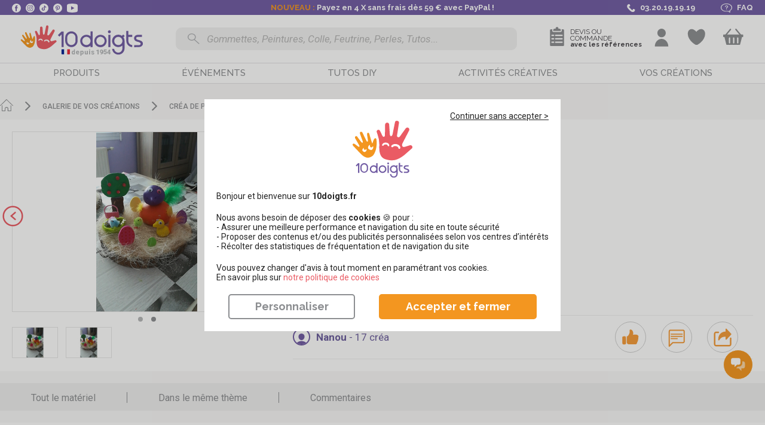

--- FILE ---
content_type: text/html; charset=UTF-8
request_url: https://www.10doigts.fr/galerie/poulailler-de-paques-gcr3433.aspx
body_size: 116808
content:
<!DOCTYPE html>
<html lang="fr">
    <head>
        <meta charset="UTF-8" />
        <meta name="viewport" content="width=device-width, initial-scale=1, maximum-scale=1">
            <title>Poulailler de Pâques par Naomïe (6 ans), Loucïa (5 ans) &amp; Thiago (3 ans)- 10doigts.fr</title>
    <meta name="Description" content="10 Doigts : Vente en ligne de matériel pour activités manuelles, loisirs créatifs, bricolage: peinture, gommettes, perles, objets à décorer, pâte à modeler..." />
    <meta property="og:title" content="Poulailler de Pâques - 10doigts.fr" />
    <meta property="og:type" content="article" />
    <meta property="og:url" content="https://www.10doigts.fr/galerie/poulailler-de-paques-gcr3433.aspx" />
    <meta property="og:locale" content="fr_FR" />
    <meta property="og:site_name" content="10 Doigts" />
        <meta property="og:image" content="https://www.10doigts.fr/media/cache/open_graph/assets/galleries/6d8e02b9e028f180b18f166493b8d82c19e893de.jpeg" />
        <link rel="canonical" href="https://www.10doigts.fr/galerie/poulailler-de-paques-gcr3433.aspx" />
                <meta name="facebook-domain-verification" content="wqgsznvtwrvkk13ehvordse3379ewc" />
        <meta name="p:domain_verify" content="32a72c6e1fcfe06399912a8808acf91c" />
        <link rel="icon" type="image/x-icon" href="https://www.10doigts.fr/favicon.ico" />
        <link rel="shortcut icon" type="image/x-icon" href="https://www.10doigts.fr/favicon.ico" />
        <link rel="apple-touch-icon" type="image/png" sizes="180x180" href="/apple-touch-icon-180x180.png">

                <link rel="stylesheet" href="/css/app.css?v=Q8GD7UG1" />
<link rel="stylesheet" href="/css/animate.min.css?v=Q8GD7UG1" />
<link rel="preload" href="/js/init.js?v=Q8GD7UG1" as="script">
<script src="/js/init.js?v=Q8GD7UG1"></script>
<script src="/js/rgpd-min.js?v=Q8GD7UG1" async></script>                
        <!-- Google Tag Manager -->
<script>
    window.dataLayer = window.dataLayer || [];
    function gtag(){dataLayer.push(arguments);}
    gtag('js', new Date()); 
</script>
    
<script>(function(w,d,s,l,i){w[l]=w[l]||[];w[l].push({'gtm.start':
new Date().getTime(),event:'gtm.js'});var f=d.getElementsByTagName(s)[0],
j=d.createElement(s),dl=l!='dataLayer'?'&l='+l:'';j.async=true;j.src=
'https://www.googletagmanager.com/gtm.js?id='+i+dl;f.parentNode.insertBefore(j,f);
})(window,document,'script','dataLayer','GTM-N4KLVB9');</script>
<!-- End Google Tag Manager -->        
        <script>
            var pageCacheEnabled = false;
            function sanitize(string) {
                return string.replace(/[.*+?^${}()|[\]\\]/g, '\\$&');
            }
        </script>
        
                
        <script type="application/ld+json">
        {
                "@context": "https://schema.org",
                "@type": "WebSite",
                "name": "10doigts",
                "url": "https://www.10doigts.fr/"
        }
        </script>
                <script>
        var baseUrl = '';
                </script>
        <script>
            productLists = [];
            dataLayerEvents = [];
        </script>
        <script>
  var _paq = window._paq = window._paq || [];
</script>        <script>
var breadcrumbsNames = [];
var breadcrumbsIds = []; 
</script>   
        <script>
    var user_logged = false;
    
    dataLayer.push({
        'environment': "prod",
        'site': "10doigts",
        'page' : {
            'type':"",
            'name':"",
            'checkoutStep':"false",
            'checkoutOption':""
        },
        'cart' : {
            'id' : '',
            'creationDate' : '2026-01-25 07:51:01',
            'totalExclTax' : 0,
            'totalInclTax' : 0,
            'totalProductsExclTax' : 0,
            'totalProductsInclTax' : 0,
            'totalShippingExclTax' : 0,
            'totalShippingInclTax' : 0,
            'totalDiscountExclTax' : 0,
            'totalDiscountInclTax' : 0,
            'products' : [
                            ],
            'coupons' : [
                            ]
        },
        'user' : {
                            "logged": false,
                    }
    });
</script>
                        <script>
            if(productLists.length>0){
                dataLayer.push({
                    "lists":productLists
                });
            }
        </script>
        <script>
        var messages = [];
        messages['shipping_delay'] = "\u003Cp\u003ESelon\u0020mode\u0020de\u0020transport\u003C\/p\u003E\r\n";
        messages['shipping_waiting'] = "\u003Cp\u003EA\u0020r\u0026eacute\u003Bception\u0020des\u0020produits\u0020non\u0020disponibles\u0020\u0028\u007B0\u007D\u0029\u003C\/p\u003E";
        </script>
        <style>
    .burger-bt.disabled .toggle-menu span{ animation-duration: .0s !important; }
</style>        <script src="https://challenges.cloudflare.com/turnstile/v0/api.js?render=explicit"></script>
    </head>
    <body class="gallery_creation" itemscope itemtype="http://schema.org/WebPage">
        <!-- Google Tag Manager (noscript) -->
<noscript><iframe src="https://www.googletagmanager.com/ns.html?id=GTM-N4KLVB9"
height="0" width="0" style="display:none;visibility:hidden"></iframe></noscript>
<!-- End Google Tag Manager (noscript) -->        <div class="wrapper"> 
            
                            <header>
    <div class="header-infos">
        <div class="container">
            <div class="left">
                <a class="facebook obflink" data-o="aHR0cHM6Ly93d3cuZmFjZWJvb2suY29tLzEwZG9pZ3RzLmZyLw==" data-t="_blank">
                    <svg version="1.1" xmlns="http://www.w3.org/2000/svg" xmlns:xlink="http://www.w3.org/1999/xlink" viewBox="0 0 112.2 112.2" xml:space="preserve">
    <circle fill="#fff" class="h-black" cx="56.1" cy="56.1" r="56.1"/>
    <path fill="#705ba3" d="M70.2,58.3h-10V95H45V58.3h-7.2V45.4H45v-8.3c0-6,2.8-15.3,15.3-15.3l11.2,0v12.5h-8.2c-1.3,0-3.2,0.7-3.2,3.5
            v7.6h11.3L70.2,58.3z"/>
</svg>
                </a>
                <a class="instagram obflink" data-o="aHR0cHM6Ly93d3cuaW5zdGFncmFtLmNvbS8xMGRvaWd0cy8=" data-t="_blank">
                    <svg version="1.1" xmlns="http://www.w3.org/2000/svg" xmlns:xlink="http://www.w3.org/1999/xlink" viewBox="0 0 128 128" xml:space="preserve">
    <circle fill="#ffffff" cx="64" cy="64" r="64"/>
    <path fill="#705ba3" d="M82.3,104H45.7C33.7,104,24,94.3,24,82.3V45.7C24,33.7,33.7,24,45.7,24h36.7c11.9,0,21.7,9.7,21.7,21.7v36.7
            C104,94.3,94.3,104,82.3,104z M45.7,30.7c-8.3,0-15,6.7-15,15v36.7c0,8.3,6.7,15,15,15h36.7c8.3,0,15-6.7,15-15V45.7
            c0-8.3-6.7-15-15-15H45.7z"/>
    <path fill="#705ba3" d="M64,84c-11,0-20-9-20-20c0-11,9-20,20-20s20,9,20,20C84,75,75,84,64,84z M64,50.7c-7.4,0-13.3,6-13.3,13.3
            c0,7.4,6,13.3,13.3,13.3s13.3-6,13.3-13.3C77.3,56.6,71.4,50.7,64,50.7z"/>
    <circle fill="#705ba3" cx="85.3" cy="42.7" r="4.6"/>
</svg>                </a>
                <a class="tiktok obflink" data-o="aHR0cHM6Ly93d3cudGlrdG9rLmNvbS9AMTBkb2lndHM=" data-t="_blank">
                    <svg id="Calque_2" xmlns="http://www.w3.org/2000/svg" viewBox="0 0 382.89 383.45">
    <path fill="#ffffff" class="hover" d="m0,203.75v-24c1.2-8.4,2.1-16.8,3.7-25.1C19.4,72.35,89.6,8.65,172.8.95c40.9-3.8,79.8,3.6,114.9,25.2,68.6,42.3,100.4,104.4,94.5,184.8-2.8,38-17.6,72-41.8,101.5-30.1,36.7-68.6,59.5-115.4,68-7.1,1.3-14.3,2-21.4,3h-24c-4.7-.6-9.4-1.1-14-1.7-38.2-5.5-71.9-20.7-100.7-46.3-33.3-29.6-54.1-66.3-62-110.2-1.2-7.1-1.9-14.3-2.9-21.5Zm287.7-66.1c-33.5-3.6-52-21.8-55.8-54.9h-35.2v5.1c0,47.4,0,94.8-.1,142.2,0,2.2-.1,4.5-.3,6.7-1.6,16.3-15.3,28.9-31.7,29.1-16.5.2-30.6-12.1-32.7-28.6-2-15.8,8.5-31.4,24.2-34.8,5.8-1.3,12-.7,18.1-1v-34.8c-7.7-1.4-15.2-1.1-22.8.3-37.6,6.9-62.5,43.5-54.6,80.2,8.2,37.9,46.3,61.6,83.6,52.1,31.4-8,52.1-34.6,52.1-66.9,0-24.6-.2-49.1-.2-73.7v-4.7c16.9,12.3,34.9,18.8,55.3,18.7.1-12,.1-23.4.1-35Z"/>
</svg>                </a>
                <a class="pinterest obflink" data-o="aHR0cHM6Ly93d3cucGludGVyZXN0LmZyL2RpeGRvaWd0cy8=" data-t="_blank">
                    <svg version="1.1" xmlns="http://www.w3.org/2000/svg" xmlns:xlink="http://www.w3.org/1999/xlink" viewBox="0 0 112.2 112.2" xml:space="preserve">
    <circle fill="#ffffff" class="h-black" cx="56.1" cy="56.1" r="56.1"/>
    <path fill="#705ba3" d="M60.6,75.1c-4.2-0.3-6-2.4-9.3-4.4c-1.8,9.6-4.1,18.8-10.7,23.6c-2-14.5,3-25.4,5.3-36.9
            c-4-6.7,0.5-20.2,8.9-16.9c10.4,4.1-9,25,4,27.6c13.6,2.7,19.1-23.5,10.7-32C57.4,23.6,34.2,35.7,37,53.3
            c0.7,4.3,5.2,5.6,1.8,11.6C31,63.2,28.7,57,29,48.9c0.5-13.4,12-22.7,23.6-24C67.2,23.2,81,30.2,82.9,44
            C85,59.5,76.3,76.3,60.6,75.1L60.6,75.1z"/>
</svg>
                </a>
                <a class="youtube obflink" data-o="aHR0cHM6Ly93d3cueW91dHViZS5jb20vY2hhbm5lbC9VQ016UnNBYTZDdEJDdmNzSVBXdnVGRFE=" data-t="_blank">
                    <svg xmlns="http://www.w3.org/2000/svg" viewBox="0 0 26 22">
    <path class="h-black" fill="#ffffff" d="M13,0A63.94,63.94,0,0,0,3.4,1h0A4.16,4.16,0,0,0,0,5v6H0v6H0a3.89,3.89,0,0,0,3.4,3.9h0A58.38,58.38,0,0,0,13,22a58.38,58.38,0,0,0,9.6-1.1h0A4.06,4.06,0,0,0,26,17h0V11h0V5a3.89,3.89,0,0,0-3.4-3.9h0A48.41,48.41,0,0,0,13,0ZM10,6.4,18,11l-8,4.6Z"/>
</svg>                </a>
            </div>
            <div class="center">
                <div class="texts">
                    <div class="slider">
                                                <p><span style="color:#f39620;">NOUVEAU : </span>Payez en 4 X sans frais dès 59 € avec PayPal !</p>
                        <p>Pas de Promo chez 10doigts, petits prix toute l'année !</p>
                        <p>Expédition <span style="color:#f39620;">RAPIDE</span> sous 24/48H</p>
                        <p>Livraison offerte dès 49€90 en point relais</p>
                        <p><a class="obflink shipping-infos" data-fancybox data-type="ajax" data-src="/popup/ps/frais-de-port.aspx">Profitez de la livraison express</a></p>
                    </div>
                </div>
            </div>
            <script type="text/javascript">
                document.querySelector(".header-infos .container .center .slider").style.width = screen.width + "px";
            </script>
            <div class="right">
                <a class="phone">
                    <svg version="1.1" xmlns="http://www.w3.org/2000/svg" xmlns:xlink="http://www.w3.org/1999/xlink" viewBox="0 0 30.4 30.4" xml:space="preserve">
    <path class="h-black" fill="#44B59D" d="M5.8,2.9c0.2-0.1,0.3-0.3,0.5-0.3C7.4,2.1,8.7,2,9.8,1.7c1.5-0.3,4.5,6.6,2.6,7.2c-0.7,0.2-2.9,0.6-3.5,1
            c-0.5,0.4-0.3,1.4,0.2,2c1.4,1.6,3.3,3.4,4.9,4.9l0,0c0,0,0.1,0.1,0.1,0.1c0,0,0.1,0.1,0.1,0.1h0c1.5,1.6,3.3,3.6,4.9,4.9
            c0.6,0.5,1.6,0.8,2,0.2c0.4-0.6,0.8-2.8,1-3.5c0.6-1.9,7.6,1.1,7.2,2.6c-0.3,1.2-0.3,2.4-0.8,3.6c-0.1,0.2-0.2,0.3-0.3,0.5
            c-2.5,4-8.6,4.5-13.2,0.6c-1.7-1.5-3.4-3-5.1-4.6l0,0c0,0-0.1-0.1-0.1-0.1c0,0-0.1-0.1-0.1-0.1l0,0c-1.6-1.6-3.1-3.3-4.6-5.1
            C1.3,11.5,1.8,5.4,5.8,2.9z" />
</svg>                    <span>03.20.19.19.19</span>
                </a>
                                <a data-o="L3BzL2FpZGUuYXNweA==" class="faq obflink">
                                    <svg xmlns="http://www.w3.org/2000/svg" viewBox="0 0 83.9 65.5"><path class="h-black" fill="#ffffff" d="M45.3,0H38.6C17.3,0,0,13.1,0,29.2S17.3,58.4,38.6,58.4h6.7a45.91,45.91,0,0,0,9.8-1L65,64.9a3.08,3.08,0,0,0,1.9.6,3.55,3.55,0,0,0,1-.2,2,2,0,0,0,1.6-1.9V51.8a33.33,33.33,0,0,0,10.2-9.5A23.28,23.28,0,0,0,83.9,29C83.9,13.1,66.6,0,45.3,0Zm20,49.4A1.94,1.94,0,0,0,64.2,51v7.8l-6.5-4.9a3.08,3.08,0,0,0-1.9-.6,2.2,2.2,0,0,0-.8.1,46,46,0,0,1-9.8,1.1H38.5C20.1,54.5,5.2,43.2,5.2,29.3S20.1,4.1,38.5,4.1h6.7c18.4,0,33.3,11.3,33.3,25.2C78.6,37.2,73.7,44.5,65.3,49.4Z"/><path fill="#939195"  class="h-black" d="M53.9,22c-.4-4.2-4.9-7.6-10.4-7.9A12.87,12.87,0,0,0,35,16.4a7.74,7.74,0,0,0-3.6,6.2c0,1.1,1.2,2,2.7,2s2.7-.9,2.7-2a4.12,4.12,0,0,1,1.9-3.3,6.8,6.8,0,0,1,4.5-1.2c2.9.2,5.3,1.9,5.5,4.2S47,26.5,44.1,27c-2.3.4-4,1.9-4,3.7v4.8c0,1.1,1.2,2,2.7,2s2.7-.9,2.7-2V30.8C50.7,29.9,54.3,26.2,53.9,22Z"/><path class="h-black" d="M44.5,42.1a3.31,3.31,0,0,0-3.8,0,1.63,1.63,0,0,0,0,2.8,3.31,3.31,0,0,0,3.8,0,1.87,1.87,0,0,0,.8-1.4A1.72,1.72,0,0,0,44.5,42.1Z" fill="#939195"/></svg>                    <span>FAQ</span>
                </a>
            </div>
        </div>
    </div>
    <div class="header-wrapper">
        <div class="static-container">
            <div class="top container clearfix">
                <div class="global-notice container">
                </div>
                <div class="nav-left">
                    <div class="burger-bt">
                        <a class="toggle-menu not-active">
                            <span></span>
                            <span></span>
                            <span></span>
                        </a>
                    </div>
                </div>
                                <div class="nav-logo">
                    <a href="/" id="logo">
                        <svg version="1.1" id="Calque_1" xmlns="http://www.w3.org/2000/svg" xmlns:xlink="http://www.w3.org/1999/xlink" x="0px" y="0px" viewBox="0 0 189.9 56.8" style="enable-background:new 0 0 189.9 56.8;" xml:space="preserve">
                            <g class="over">
                                    <path style="fill:#ea5b64;" d="M61.1,32.1c-0.1-0.2-0.3-0.4-0.4-0.5c-0.2-0.1-0.4-0.2-0.6-0.3c-0.2-0.1-0.5-0.1-0.7,0c-0.1,0-1,0.2-3.5,0.9
                                        h-0.1c0,0-1.5,0.4-2.3,0.1c-0.2-0.1-0.4-0.2-0.5-0.4c-0.6-1,0.1-2.4,0.1-2.4l1.5-2.5l4.8-7.9c0.2-0.3,0.3-0.7,0.3-1.1
                                        c0-0.4-0.2-0.7-0.4-1c0,0,0-0.1,0-0.1c0,0,0,0-0.1-0.1c0,0,0,0,0-0.1l0,0c-0.1-0.1-0.1-0.1-0.2-0.2l-0.1-0.1
                                        c-0.2-0.1-0.4-0.2-0.6-0.2c-0.6,0.1-1.2,0.4-1.6,0.8l0,0c-0.6,0.8-2.2,2.6-3.5,4.2c0,0-1.3,1.6-2,2.4l-0.1,0.1
                                        c-0.2,0.1-0.4,0.2-0.7,0.3c-0.2,0-0.5,0-0.7-0.1c-0.2-0.1-0.4-0.2-0.5-0.4c-0.1-0.2-0.2-0.4-0.2-0.6c0-0.3,0.1-0.6,0.1-0.9l2.2-9.7
                                        c0.1-0.2,0.1-0.4,0-0.7c0-0.2-0.1-0.4-0.2-0.6c-0.1-0.2-0.3-0.4-0.5-0.5c-0.2-0.1-0.4-0.2-0.6-0.3c-0.2-0.1-0.4-0.1-0.7,0
                                        c-0.2,0-0.4,0.1-0.6,0.2c-0.2,0.1-0.4,0.3-0.5,0.5c-0.1,0.2-0.2,0.4-0.3,0.6l-2.4,9.1c-0.3,1.1-0.7,2.2-1.5,2.1c-0.1,0-0.1,0-0.2,0
                                        c-0.9-0.2-0.9-1.8-0.8-2.4V13c0-0.5-0.1-0.9-0.4-1.3c-0.2-0.3-0.5-0.5-0.9-0.5c-0.1,0-0.2,0-0.3,0c-0.2,0-0.5,0-0.7,0.1
                                        c-0.2,0.1-0.4,0.2-0.6,0.3c-0.4,0.3-0.6,0.8-0.6,1.2l-0.7,8.8c0,0.3-0.1,0.6-0.2,0.8c-0.2,0.2-0.4,0.4-0.7,0.5c-0.1,0-0.2,0-0.4,0
                                        c-0.2-0.1-0.3-0.2-0.5-0.3c-0.1-0.1-0.2-0.3-0.3-0.4l-1.9-4.5c-0.1-0.2-0.2-0.3-0.3-0.5c-0.1-0.1-0.3-0.2-0.5-0.3
                                        c-0.1,0-0.1,0-0.2-0.1c-0.3-0.1-0.6,0-0.9,0.1c-0.4,0.2-0.6,0.5-0.8,0.8c-0.1,0.4-0.1,0.8,0,1.1v0v0c0.1,0.3,0.2,0.9,0.5,1.7
                                        c0.9,3,1.2,6.1,0.9,9.2c-1.2,10.3,2.7,11.8,7.3,12.8c1.8,0.4,3.6,0.5,5.3,0.2c3.1-0.6,6.1-2.3,8-3.6l6.3-4.8c0.4-0.2,0.7-0.6,0.8-1
                                        C61.3,32.9,61.3,32.5,61.1,32.1L61.1,32.1z M42.7,31.3c0,0,0,0.1-0.1,0.1c0,0.1-0.1,0.2-0.2,0.2c-0.1,0-0.2,0-0.3,0
                                        c-0.9-0.3-1.7-0.6-2.6-0.7c-0.9-0.2-1.8-0.3-2.7-0.2l0,0h-0.1h0h0l-0.1,0h0v0c0,0,0-0.1-0.1-0.1v0v0v0v-0.1c0-0.1,0-0.1,0-0.2l0-0.1
                                        c0,0,0,0,0-0.1c0-0.1,0-0.1,0.1-0.2c0-0.1,0.1-0.1,0.1-0.2c0,0,0.1,0,0.1,0c1.9-0.3,3.8-0.1,5.5,0.7l0.3,0.1l0.1,0
                                        c0.1,0,0.1,0.1,0.1,0.1l0,0l0.1,0.1v0v0c0,0.1,0,0.1,0,0.2v0.1c0,0,0,0,0,0.1c0,0,0,0.1,0,0.1L42.7,31.3z M50.7,33.7
                                        c-0.5,0.6-1.1,1-1.9,1.2c-0.5,0.1-1,0.1-1.6,0l0,0c-0.5-0.2-0.9-0.4-1.3-0.7c-0.4-0.3-0.6-0.7-0.8-1.2c-0.3-0.7-0.2-1.6,0.1-2.3
                                        c0-0.1,0.1-0.2,0.2-0.3c0,0,0-0.1,0-0.1c0.1-0.1,0.1-0.2,0.2-0.2c0.6-0.7,1.4-1.2,2.3-1.3c0.3-0.1,0.6-0.1,1,0
                                        c0.3,0.1,0.6,0.2,0.9,0.4c-0.3,0.1-0.6,0.2-0.9,0.4c-0.2,0.2-0.4,0.5-0.5,0.8c-0.2,1.1,0.1,1.7,0.4,1.9c0.4,0.2,0.8,0.3,1.3,0.3
                                        c0.4,0,0.9-0.1,1.3-0.4c0,0.3,0,0.6-0.1,0.8C51,33.3,50.9,33.5,50.7,33.7L50.7,33.7z"/>
                                
                                    <path style="fill:#F49721;" d="M31.9,26.4c-0.2,0-0.4,0-0.7,0c-1.3,0.3-2.2,2.2-2.5,3c-0.1,0.3-0.4,0.6-0.7,0.8c-0.3,0.1-0.4-0.7-0.4-0.7
                                        L26.8,22c-0.2-1.6-0.4-3.2-0.5-4.1c-0.2-1.2-1.5-1-1.5-1c-1.2,0.2-1,1.6-1,1.6s0.3,5.4,0.3,7.5c0,0,0,0,0,0.1v0.2v0.5
                                        c0,0.1,0,0.2,0,0.3c0,0,0,0,0,0.1c-0.1,0.6-0.7,0.1-0.7,0.1c0,0-0.1-0.1-0.1-0.1c0,0-0.1-0.1-0.1-0.1l0,0c-0.2-0.1-0.4-0.2-0.6-0.3
                                        c-0.2,0-0.4,0-0.7,0.1l0,0c-0.8,0.2-1.4,0.9-1.4,1.1c0,0,0,0,0,0.1v0c0,0,0,0.1,0,0.2c0,0.1-0.4,0.8-1,0.3c-0.2-0.1-0.4-0.2-0.6-0.2
                                        c-0.2,0-0.4,0-0.6,0.1h-0.1l-0.1,0c0,0,0,0-0.1,0h0c0,0-0.1,0.1-0.1,0.1c-0.3,0.2-0.5,0.4-0.6,0.6c-0.1,0.3-0.2,0.6-0.1,0.9
                                        c0,0,0.1,0.6-0.4,0.6c-0.2,0-0.3-0.1-0.4-0.2c-0.1-0.1-0.2-0.2-0.3-0.3c0,0-2.2-3-2.8-4c-0.1-0.2-0.3-0.3-0.5-0.3
                                        c-0.2,0-0.4,0-0.6,0h0c-0.1,0-0.1,0.1-0.2,0.1l0,0c0,0-0.1,0-0.1,0.1c-0.5,0.5,0,1.4,0,1.4l1.4,2.6c0,0,1.8,3.5,3.4,5.8
                                        c0.5,0.8,3.4,5.2,6.4,5c0.4,0,0.9-0.1,1.3-0.2c0.3-0.1,1.2-0.3,1.4-0.4c3.5-0.8,4.6-6,4.6-6c0.1-0.6,0.3-1.2,0.4-1.7
                                        c0.4-1.7,0.9-3.3,1.6-4.9C32.5,27.4,32.8,26.4,31.9,26.4z M22.1,33.6c0,0.3-0.1,0.6-0.3,0.8c-0.1,0.3-0.3,0.5-0.6,0.7
                                        c-0.4,0.3-0.9,0.4-1.4,0.3c-0.1,0-0.2,0-0.2,0h-0.1c-0.1,0-0.1,0-0.2-0.1c-0.5-0.2-0.9-0.7-1.1-1.2c-0.1-0.2-0.1-0.4-0.1-0.6
                                        c0-0.2,0-0.4,0.1-0.6c0.1,0.2,0.2,0.3,0.4,0.5c0.2,0.1,0.4,0.2,0.6,0.2c0.7,0,1-0.3,1.1-0.5c0.1-0.3,0.1-0.5,0-0.8
                                        c-0.1-0.3-0.2-0.5-0.4-0.7c0.2,0,0.3-0.1,0.5,0c0.2,0,0.3,0.1,0.5,0.2c0.4,0.2,0.8,0.5,1,0.9C22,32.9,22.1,33.2,22.1,33.6L22.1,33.6
                                        z M26.9,33c-0.3,0.4-0.7,0.7-1.2,0.8c-0.1,0-0.2,0-0.2,0h-0.1h-0.2c-0.5-0.1-1.1-0.3-1.4-0.7c-0.1-0.1-0.3-0.3-0.3-0.5
                                        c-0.1-0.2-0.1-0.4-0.1-0.6c0.1,0.1,0.3,0.3,0.5,0.3c0.2,0,0.4,0,0.6,0c0.7-0.3,0.9-0.6,0.9-0.9c0-0.3-0.1-0.5-0.3-0.8
                                        c-0.2-0.2-0.4-0.4-0.6-0.5c0.1-0.1,0.3-0.2,0.5-0.2c0.2,0,0.3,0,0.5,0c0.5,0,0.9,0.2,1.2,0.5c0.2,0.2,0.4,0.5,0.6,0.8l0,0
                                        c0.1,0.3,0.1,0.6,0.1,0.9C27.2,32.5,27.1,32.8,26.9,33L26.9,33z"/>
                                                            </g>
                            <g class="out">
                                    <path style="fill:#F49721;" d="M31.3,25.9c-0.1-0.7-0.3-1.1-0.5-1.2c-0.1,0-0.2-0.1-0.3-0.1c-0.2,0-0.5,0.1-0.6,0.2c-0.6,0.5-1.1,1.9-1.3,2.4
                                            c-0.1,0.4-0.3,1.1-0.5,1.5c0,0-0.1,0.2-0.1,0.2c-0.1,0-0.2-0.2-0.2-0.2c-0.1-0.1-0.1-0.3-0.1-0.4c-0.8-2.2-2.1-6.9-2.1-6.9
                                            s-0.4-1.6-1.2-1.3c-0.8,0.3-0.7,1.8-0.7,1.8l0.7,4.4c0,0.4,0,1-0.4,1.1c-0.4,0.1-0.7-0.4-0.9-0.6c-0.9-1.9-3.3-6.8-3.3-6.8
                                            s-0.6-1-1.5-0.6c-0.9,0.4-0.4,1.7-0.4,1.7l2.1,5.7c0.1,0.4,0.4,1.2,0,1.4c-0.3,0.2-0.6-0.1-0.9-0.3c-0.1-0.1-0.2-0.2-0.2-0.3
                                            c-1.2-1.5-2.4-3-3.4-4.5c-0.4-0.4-1-0.4-1.4,0c0,0,0,0,0,0c-0.8,0.7,0.4,2.3,0.4,2.3l2.3,4c0,0,0.1,0.2,0.3,0.5l0.1,0.2
                                            c0,0,0.6,1,0.2,1.4l0,0c-0.2,0.2-0.6,0.1-1.5-0.6c-2.5-2-2.6-1.8-2.6-1.8c-0.4-0.2-0.9-0.2-1.2,0.2c-0.5,0.6,0.1,1.3,0.1,1.3
                                            l1.7,1.9l4.3,4.5c0.6,0.6,3.9,4.2,6.9,3.4c0.4-0.1,0.8-0.2,1.3-0.4c0.7-0.3,1.4-0.7,2-1.2c0.9-1,1.5-2.2,2.1-3.8
                                            C31.6,31.9,31.6,27.9,31.3,25.9z M23.3,34.4c-0.2,0.5-0.5,0.9-0.9,1.2c-0.3,0.3-0.8,0.3-1.2,0.2c-0.5-0.2-0.9-0.5-1.2-0.9
                                            c-0.2-0.3-0.3-0.7-0.2-1.1c0.2-0.5,0.5-0.9,1-1.2c0.1-0.1,0.3-0.1,0.4-0.2c-0.2,0.3-0.5,0.9,0,1.3c0.7,0.5,0.9,0.4,1.3,0.1
                                            c0.2-0.2,0.3-0.4,0.4-0.6c0,0,0.1,0.1,0.1,0.1C23.2,33.9,23.3,34.2,23.3,34.4z M28.7,32.1c0,0.5-0.2,1-0.5,1.4
                                            c-0.4,0.5-0.8,0.7-1.2,0.7c-0.7,0-1.3-0.3-1.9-0.7c-0.5-0.4-0.8-0.9-0.7-1.3c0-0.6,0.3-1.2,0.7-1.7c0.3-0.3,0.7-0.5,1.2-0.5
                                            c-0.3,0.3-0.4,0.8-0.2,1.3c0.4,0.7,0.8,0.9,1,0.9c0.6-0.1,1.1-0.5,1.4-1.1C28.6,31.4,28.7,31.8,28.7,32.1z"/>
                                <path style="fill:#ea5b64;" d="M60.4,31c-0.2-0.4-0.6-0.6-1-0.7c-0.2,0-0.5,0-0.7,0l0,0l-3.4,1l-0.1,0l0,0c0,0-1.5,0.5-2.2,0.2
                                        c-0.2-0.1-0.4-0.2-0.5-0.4c-0.7-1-0.1-2.3-0.1-2.3l1.3-2.5l4.1-8c0.4-0.7,0.3-1.5-0.2-2c0,0,0-0.1-0.1-0.1c0,0,0,0-0.1-0.1s0,0,0,0
                                        l0,0c-0.1-0.1-0.1-0.1-0.2-0.2c0,0-0.1,0-0.1-0.1c-0.2-0.1-0.4-0.1-0.6-0.1c-0.9,0-1.5,0.9-1.5,0.9l0,0c-0.5,0.8-1.9,2.7-3.1,4.3
                                        l0,0c0,0-1.1,1.7-1.8,2.4c0,0,0,0-0.1,0.1l0,0c-0.4,0.3-0.9,0.4-1.3,0.2c-0.4-0.1-0.7-0.5-0.7-0.9c0-0.3,0-0.6,0.1-1l1.5-9.6
                                        c0.2-0.9-0.4-1.8-1.3-2s-1.8,0.4-2,1.3c0,0,0,0.1,0,0.1l-1.8,9c-0.2,1.1-0.5,2.1-1.3,2.2c-0.1,0-0.1,0-0.2,0
                                        c-0.9-0.2-0.9-1.7-1-2.3l-0.5-7c0-0.4-0.2-0.9-0.5-1.2c-0.2-0.2-0.5-0.4-0.9-0.5c-0.1,0-0.2,0-0.3,0c-0.4,0-0.9,0.2-1.2,0.5
                                        c-0.3,0.3-0.5,0.8-0.5,1.2l-0.2,8.6c0,0.7-0.3,1.2-0.8,1.3c-0.1,0-0.2,0-0.3,0c-0.3-0.1-0.6-0.3-0.8-0.7l-2.1-4.3
                                        c-0.2-0.3-0.4-0.6-0.8-0.7c-0.1,0-0.1,0-0.2-0.1c-0.3-0.1-0.6,0-0.9,0.1c-0.3,0.2-0.6,0.5-0.7,0.8c-0.1,0.4-0.1,0.8,0.1,1.1v0v0
                                        c0.1,0.3,0.3,0.9,0.6,1.7c1.1,2.9,1.5,5.9,1.5,8.9c-0.5,10.1,3.3,11.3,7.8,12.1c1.7,0.3,3.5,0.3,5.1-0.1c3-0.7,5.7-2.6,7.5-4
                                        l5.8-5.1C60.6,32.8,60.8,31.8,60.4,31z M41.7,30.9L41.7,30.9c-0.1,0.1-0.2,0.2-0.4,0.3c-0.1,0-0.2,0-0.2,0c-0.1,0-0.3,0-0.4-0.1
                                        c-0.2-0.1-0.3-0.3-0.3-0.5l0-0.1c-0.2-0.5-0.8-0.7-1.3-0.8h-0.2c-0.2,0-1.2,0-1.7,0.7L37,30.6c-0.2,0.2-0.5,0.3-0.7,0.2
                                        c-0.2-0.1-0.3-0.2-0.4-0.3c-0.1-0.2-0.1-0.4,0-0.6c0.5-1,1.6-1.7,2.7-1.7h0.1H39c1,0,2.2,0.5,2.6,1.7
                                        C41.8,30.2,41.8,30.5,41.7,30.9z M50.5,33.1c-0.2,0.2-0.4,0.2-0.6,0.2h0c-0.3,0-0.6-0.3-0.7-0.7l0-0.2c-0.1-0.5-0.6-0.9-1.4-1.2
                                        c-0.1,0-0.2-0.1-0.3-0.1c-0.4-0.1-1.8-0.4-2.5,0.6c-0.1,0.2-0.3,0.3-0.6,0.3c-0.2,0-0.4-0.1-0.5-0.2c-0.4-0.3-0.4-0.7-0.2-1.1
                                        c0,0,0,0,0,0c1-1.1,2.5-1.6,3.9-1.3c0.2,0,0.3,0.1,0.5,0.1c1.3,0.3,2.7,1.2,2.9,2.6c0,0.1,0,0.1,0,0.2
                                        C50.9,32.6,50.7,32.9,50.5,33.1z"/>
                                

                            </g>
                            <g class="text">
                                <path style="fill:#715CA4;" d="M120.2,22.9c-4.6,0-8.4,3.7-8.4,8.4s3.7,8.4,8.4,8.4c4.6,0,8.4-3.7,8.4-8.4c0,0,0,0,0,0
                                        C128.6,26.6,124.8,22.9,120.2,22.9z M120.2,36.8c-3.1,0-5.6-2.5-5.6-5.6s2.5-5.6,5.6-5.6c3.1,0,5.6,2.5,5.6,5.6
                                        C125.8,34.3,123.3,36.8,120.2,36.8L120.2,36.8z"/>
                                <rect x="130.9" y="22.9" style="fill:#715CA4;" width="2.8" height="16.7"/>
                                <path style="fill:#715CA4;" d="M132.3,16.8c-1.1,0-2,0.9-2,2s0.9,2,2,2s2-0.9,2-2S133.4,16.8,132.3,16.8z"/>
                                <path style="fill:#715CA4;" d="M163.3,39.6v-2.8c-2.9-0.2-5.2-2.6-5.2-5.5v-5.6h5.2v-2.8h-5.2v-5.2h-2.8v13.6
                                        C155.4,35.7,158.9,39.4,163.3,39.6z"/>
                                <path style="fill:#715CA4;" d="M109.5,39.6V18.2h-2.8V25l-0.6-0.5c-1.4-1.1-3.2-1.6-5-1.6c-4.6,0-8.4,3.7-8.4,8.4c0,4.6,3.7,8.4,8.4,8.4
                                        c1.8,0,3.5-0.6,5-1.6l0.6-0.5v2.1L109.5,39.6z M101.1,36.8c-3.1,0-5.6-2.5-5.6-5.6c0-3.1,2.5-5.6,5.6-5.6c3.1,0,5.6,2.5,5.6,5.6
                                        C106.7,34.3,104.2,36.8,101.1,36.8C101.1,36.8,101.1,36.8,101.1,36.8z"/>
                                <path style="fill:#715CA4;" d="M144.5,49.8c4.6,0,8.4-3.8,8.4-8.4V31.2c0-1.7-0.5-3.3-1.4-4.6l-0.2-0.3l1.8-1.8l-2-2l-1.9,1.8l-0.3-0.2
                                        c-3.9-2.5-9.1-1.4-11.6,2.5s-1.4,9.1,2.5,11.6c2.9,1.9,6.7,1.8,9.5-0.3l0.6-0.4v4c0,3.1-2.5,5.6-5.5,5.6c-2.9,0-5.4-2.3-5.6-5.2
                                        h-2.8C136.3,46.3,140,49.8,144.5,49.8z M144.5,36.8c-3.1,0-5.6-2.5-5.6-5.5c0-3.1,2.5-5.6,5.5-5.6s5.6,2.5,5.6,5.5c0,0,0,0,0,0
                                        C150,34.3,147.5,36.8,144.5,36.8L144.5,36.8z"/>
                                <path style="fill:#715CA4;" d="M171.4,39.6L171.4,39.6c2,0,3.6-0.4,4.7-1.3c1.1-0.8,1.7-2.1,1.7-3.4c0-0.8-0.2-1.6-0.7-2.3l0,0
                                        c-0.4-0.6-1-1.1-1.6-1.4c-0.7-0.3-1.5-0.6-2.2-0.9c-0.8-0.3-1.6-0.5-2.2-0.6c-0.6-0.1-1.2-0.4-1.7-0.8c-0.3-0.2-0.6-0.6-0.7-1
                                        c0-0.2,0-0.4,0-0.5c0-0.1,0-0.1,0-0.2v-0.1c0.3-1.4,2.8-1.4,3.3-1.4h4.5v-2.8h-4.5h-0.1h-0.1c-1.8,0-3.3,0.4-4.4,1.3
                                        c-1,0.8-1.6,2.1-1.6,3.4c0,1,0.3,1.9,0.9,2.7c0.6,0.7,1.4,1.2,2.2,1.5c0.9,0.3,1.8,0.6,2.7,0.8c0.4,0.1,0.8,0.2,1.1,0.4
                                        c1.6,0.6,2,1.4,2,2c0,0.5-0.2,0.9-0.5,1.3c-0.5,0.4-1.2,0.7-1.9,0.6H166v2.8L171.4,39.6L171.4,39.6z"/>
                                <path style="fill:#715CA4;" d="M80.7,18.2c-4.6,0-8.4,3.7-8.4,8.4v4.6c0,4.6,3.8,8.4,8.4,8.4c4.6,0,8.4-3.8,8.4-8.4v-4.6
                                        C89,22,85.3,18.2,80.7,18.2C80.7,18.2,80.7,18.2,80.7,18.2z M80.7,36.8c-3.1,0-5.6-2.5-5.6-5.6v-4.6c0-3.1,2.5-5.6,5.6-5.6
                                        c3.1,0,5.6,2.5,5.6,5.6v4.6C86.2,34.3,83.7,36.8,80.7,36.8C80.7,36.8,80.7,36.8,80.7,36.8z"/>
                                <polygon style="fill:#715CA4;" points="70.1,39.6 70.1,18.5 67.2,18.5 62.4,23.4 64.4,25.3 67.3,22.4 67.3,39.6 "/>
                                <path style="fill:#ea5b64;" d="M25.7,30.9L25.7,30.9L25.7,30.9z"/>
                            </g>
                            <path class="since" fill="#B0B2B5" d="M84.1,48.3v-5.7h1.4v6.8h-1.2L84.1,48.3z M81.2,47.1L81.2,47.1c0-0.5,0-0.8,0.1-1.1c0.1-0.3,0.2-0.6,0.4-0.8
		c0.2-0.2,0.4-0.4,0.6-0.5c0.2-0.1,0.5-0.2,0.8-0.2c0.3,0,0.5,0.1,0.7,0.2c0.2,0.1,0.4,0.3,0.5,0.5c0.1,0.2,0.3,0.5,0.4,0.8
		c0.1,0.3,0.2,0.6,0.2,1v0.2c0,0.3-0.1,0.6-0.2,0.9c-0.1,0.3-0.2,0.5-0.4,0.8c-0.1,0.2-0.3,0.4-0.5,0.5c-0.2,0.1-0.4,0.2-0.7,0.2
		c-0.3,0-0.6-0.1-0.8-0.2c-0.2-0.1-0.4-0.3-0.6-0.5c-0.2-0.2-0.3-0.5-0.4-0.8C81.2,47.7,81.2,47.4,81.2,47.1z M82.5,47L82.5,47
		c0,0.3,0,0.5,0,0.6c0,0.2,0.1,0.3,0.1,0.4c0.1,0.1,0.1,0.2,0.3,0.3c0.1,0.1,0.2,0.1,0.4,0.1c0.2,0,0.4,0,0.5-0.1
		c0.1-0.1,0.2-0.2,0.3-0.4c0.1-0.2,0.1-0.4,0.1-0.6v-0.5c0-0.2,0-0.4-0.1-0.5c0-0.1-0.1-0.3-0.2-0.4c-0.1-0.1-0.2-0.2-0.3-0.2
		c-0.1-0.1-0.2-0.1-0.4-0.1c-0.1,0-0.3,0-0.4,0.1c-0.1,0.1-0.2,0.2-0.3,0.3c-0.1,0.1-0.1,0.3-0.1,0.4C82.5,46.6,82.5,46.8,82.5,47z
		 M89.5,49.5c-0.4,0-0.7-0.1-1-0.2c-0.3-0.1-0.6-0.3-0.8-0.5c-0.2-0.2-0.4-0.5-0.5-0.7c-0.1-0.3-0.2-0.6-0.2-0.9V47
		c0-0.4,0-0.7,0.1-1c0.1-0.3,0.2-0.6,0.4-0.8c0.2-0.2,0.4-0.4,0.7-0.5c0.3-0.1,0.6-0.2,1-0.2c0.3,0,0.6,0.1,0.9,0.2
		c0.3,0.1,0.5,0.3,0.7,0.5c0.2,0.2,0.3,0.4,0.4,0.7c0.1,0.3,0.1,0.6,0.1,1v0.6h-3.8v-0.9h2.5v-0.1c0-0.2,0-0.3-0.1-0.4
		c-0.1-0.1-0.1-0.2-0.3-0.3c-0.1-0.1-0.3-0.1-0.4-0.1c-0.2,0-0.3,0-0.4,0.1c-0.1,0.1-0.2,0.2-0.3,0.3c-0.1,0.1-0.1,0.3-0.1,0.4
		c0,0.2,0,0.3,0,0.5v0.2c0,0.2,0,0.4,0.1,0.5c0,0.2,0.1,0.3,0.2,0.4c0.1,0.1,0.2,0.2,0.4,0.3s0.3,0.1,0.5,0.1c0.2,0,0.4,0,0.6-0.1
		c0.2-0.1,0.4-0.2,0.5-0.4l0.6,0.7c-0.1,0.1-0.2,0.3-0.4,0.4c-0.2,0.1-0.4,0.2-0.6,0.3C90.1,49.4,89.8,49.5,89.5,49.5z M94.3,45.6
		v5.7h-1.4v-6.6h1.3L94.3,45.6z M97.3,47L97.3,47c0,0.4,0,0.8-0.1,1.1c-0.1,0.3-0.2,0.5-0.4,0.8c-0.2,0.2-0.3,0.4-0.6,0.5
		c-0.2,0.1-0.5,0.2-0.8,0.2c-0.3,0-0.5-0.1-0.7-0.2c-0.2-0.1-0.4-0.3-0.5-0.5c-0.1-0.2-0.3-0.5-0.3-0.8c-0.1-0.3-0.2-0.6-0.2-0.9V47
		c0-0.3,0.1-0.7,0.2-1c0.1-0.3,0.2-0.5,0.3-0.8c0.1-0.2,0.3-0.4,0.5-0.5c0.2-0.1,0.5-0.2,0.7-0.2c0.3,0,0.6,0.1,0.8,0.2
		c0.2,0.1,0.4,0.3,0.6,0.5c0.2,0.2,0.3,0.5,0.4,0.8C97.2,46.3,97.3,46.6,97.3,47z M95.9,47.1L95.9,47.1c0-0.3,0-0.5,0-0.6
		c0-0.2-0.1-0.3-0.1-0.4c-0.1-0.1-0.1-0.2-0.3-0.3c-0.1-0.1-0.2-0.1-0.4-0.1c-0.2,0-0.3,0-0.4,0.1c-0.1,0.1-0.2,0.1-0.3,0.2
		c-0.1,0.1-0.1,0.2-0.2,0.4c0,0.1,0,0.3,0,0.5v0.5c0,0.2,0,0.4,0.1,0.6c0.1,0.2,0.2,0.3,0.3,0.4c0.1,0.1,0.3,0.1,0.5,0.1
		c0.2,0,0.3,0,0.4-0.1c0.1-0.1,0.2-0.2,0.3-0.3c0.1-0.1,0.1-0.3,0.1-0.4C95.9,47.4,95.9,47.2,95.9,47.1z M101.6,48.3v-3.6h1.4v4.8
		h-1.3L101.6,48.3z M101.7,47.3l0.4,0c0,0.3,0,0.6-0.1,0.9c-0.1,0.3-0.2,0.5-0.3,0.7c-0.1,0.2-0.3,0.4-0.5,0.5
		c-0.2,0.1-0.5,0.2-0.8,0.2c-0.2,0-0.4,0-0.6-0.1c-0.2-0.1-0.4-0.2-0.5-0.3c-0.1-0.1-0.2-0.3-0.3-0.5c-0.1-0.2-0.1-0.5-0.1-0.8v-3.1
		h1.4v3.1c0,0.1,0,0.2,0,0.3c0,0.1,0.1,0.2,0.1,0.2c0.1,0.1,0.1,0.1,0.2,0.1c0.1,0,0.2,0,0.3,0c0.2,0,0.4,0,0.6-0.1
		c0.1-0.1,0.2-0.2,0.3-0.4C101.7,47.7,101.7,47.5,101.7,47.3z M106.1,44.6v4.8h-1.4v-4.8H106.1z M104.7,43.4c0-0.2,0.1-0.4,0.2-0.5
		c0.1-0.1,0.3-0.2,0.6-0.2s0.4,0.1,0.6,0.2c0.1,0.1,0.2,0.3,0.2,0.5c0,0.2-0.1,0.4-0.2,0.5c-0.1,0.1-0.3,0.2-0.6,0.2
		s-0.4-0.1-0.6-0.2C104.7,43.8,104.7,43.6,104.7,43.4z M110.5,48.1c0-0.1,0-0.2-0.1-0.2c-0.1-0.1-0.1-0.1-0.3-0.2
		c-0.1-0.1-0.3-0.1-0.6-0.2c-0.2,0-0.5-0.1-0.7-0.2c-0.2-0.1-0.4-0.2-0.5-0.3c-0.2-0.1-0.3-0.3-0.4-0.4c-0.1-0.2-0.1-0.3-0.1-0.5
		c0-0.2,0-0.4,0.1-0.6c0.1-0.2,0.2-0.3,0.4-0.5c0.2-0.1,0.4-0.2,0.6-0.3c0.2-0.1,0.5-0.1,0.8-0.1c0.4,0,0.8,0.1,1.1,0.2
		c0.3,0.1,0.5,0.3,0.7,0.5c0.2,0.2,0.2,0.5,0.2,0.8h-1.4c0-0.1,0-0.2-0.1-0.3c0-0.1-0.1-0.2-0.2-0.2c-0.1-0.1-0.2-0.1-0.4-0.1
		c-0.1,0-0.2,0-0.3,0.1c-0.1,0-0.2,0.1-0.2,0.2c0,0.1-0.1,0.2-0.1,0.3c0,0.1,0,0.1,0,0.2c0,0.1,0.1,0.1,0.1,0.1
		c0.1,0,0.2,0.1,0.3,0.1c0.1,0,0.2,0.1,0.4,0.1c0.3,0.1,0.6,0.1,0.9,0.3c0.3,0.1,0.5,0.3,0.7,0.5c0.2,0.2,0.3,0.5,0.3,0.8
		c0,0.2,0,0.4-0.1,0.6c-0.1,0.2-0.2,0.3-0.4,0.5s-0.4,0.2-0.6,0.3c-0.2,0.1-0.5,0.1-0.8,0.1c-0.4,0-0.8-0.1-1.1-0.2
		c-0.3-0.2-0.5-0.4-0.7-0.6c-0.2-0.2-0.2-0.5-0.2-0.8h1.3c0,0.2,0,0.3,0.1,0.4c0.1,0.1,0.2,0.2,0.3,0.2c0.1,0,0.3,0.1,0.4,0.1
		s0.3,0,0.4-0.1c0.1,0,0.2-0.1,0.2-0.2C110.4,48.3,110.5,48.2,110.5,48.1z M117.6,43v6.4h-1.4v-4.8l-1.5,0.5v-1.1l2.7-1H117.6z
		 M120.3,48.4L120.3,48.4c0.4,0,0.7,0,0.9-0.1c0.2-0.1,0.4-0.2,0.6-0.3c0.2-0.2,0.3-0.3,0.4-0.6c0.1-0.2,0.1-0.5,0.1-0.8v-1.3
		c0-0.2,0-0.4-0.1-0.6c0-0.2-0.1-0.3-0.2-0.4c-0.1-0.1-0.2-0.2-0.3-0.2c-0.1-0.1-0.2-0.1-0.3-0.1c-0.1,0-0.2,0-0.3,0.1
		c-0.1,0.1-0.2,0.2-0.3,0.3c-0.1,0.1-0.1,0.2-0.2,0.4c0,0.1-0.1,0.3-0.1,0.4c0,0.2,0,0.3,0.1,0.5c0,0.1,0.1,0.3,0.2,0.4
		c0.1,0.1,0.2,0.2,0.3,0.3c0.1,0.1,0.2,0.1,0.4,0.1c0.1,0,0.3,0,0.4-0.1c0.1-0.1,0.2-0.1,0.3-0.2c0.1-0.1,0.1-0.2,0.2-0.3
		c0-0.1,0.1-0.2,0.1-0.3l0.4,0.3c0,0.2,0,0.4-0.1,0.6c-0.1,0.2-0.2,0.4-0.4,0.5c-0.2,0.2-0.3,0.3-0.5,0.4c-0.2,0.1-0.4,0.1-0.6,0.1
		c-0.3,0-0.6-0.1-0.8-0.2c-0.2-0.1-0.4-0.3-0.6-0.4c-0.2-0.2-0.3-0.4-0.4-0.7c-0.1-0.3-0.1-0.6-0.1-0.9c0-0.3,0.1-0.6,0.2-0.9
		c0.1-0.3,0.3-0.5,0.4-0.7c0.2-0.2,0.4-0.4,0.7-0.5c0.3-0.1,0.6-0.2,0.9-0.2c0.3,0,0.6,0.1,0.9,0.2c0.3,0.1,0.5,0.3,0.7,0.5
		c0.2,0.2,0.4,0.5,0.5,0.8c0.1,0.3,0.2,0.7,0.2,1.1V46c0,0.4,0,0.8-0.1,1.2c-0.1,0.4-0.2,0.7-0.4,1c-0.2,0.3-0.4,0.5-0.7,0.7
		c-0.3,0.2-0.6,0.3-0.9,0.4c-0.3,0.1-0.7,0.1-1.1,0.1h-0.1V48.4z M125.6,46.5l-1.1-0.3l0.4-3.3h3.7v1.1H126l-0.2,1.3
		c0.1,0,0.2-0.1,0.4-0.2c0.2-0.1,0.4-0.1,0.6-0.1c0.3,0,0.6,0,0.8,0.1c0.2,0.1,0.4,0.2,0.6,0.4c0.2,0.2,0.3,0.4,0.4,0.7
		c0.1,0.3,0.1,0.6,0.1,0.9c0,0.3,0,0.6-0.1,0.8c-0.1,0.3-0.2,0.5-0.4,0.7c-0.2,0.2-0.4,0.4-0.7,0.5c-0.3,0.1-0.6,0.2-1,0.2
		c-0.3,0-0.6,0-0.8-0.1s-0.5-0.2-0.7-0.4c-0.2-0.2-0.4-0.4-0.5-0.6c-0.1-0.2-0.2-0.5-0.2-0.8h1.4c0,0.2,0.1,0.3,0.1,0.4
		c0.1,0.1,0.2,0.2,0.3,0.3c0.1,0.1,0.3,0.1,0.4,0.1c0.2,0,0.3,0,0.4-0.1c0.1-0.1,0.2-0.1,0.3-0.3c0.1-0.1,0.1-0.2,0.1-0.4
		c0-0.1,0-0.3,0-0.5c0-0.2,0-0.3-0.1-0.4c0-0.1-0.1-0.2-0.2-0.3c-0.1-0.1-0.2-0.2-0.3-0.2c-0.1-0.1-0.3-0.1-0.4-0.1
		c-0.2,0-0.4,0-0.5,0.1S125.7,46.4,125.6,46.5z M133.9,47V48h-4.6l-0.1-0.8l2.6-4.2h1.1l-1.2,2l-1.2,2H133.9z M133.2,43v6.4h-1.4V43
		H133.2z"/>
                            <g class="since">
                                    <defs>
                                            <path id="SVGID_1_" d="M67,43.4c0-0.6,0.4-1,1-1h11v7H68c-0.6,0-1-0.4-1-1V43.4z"/>
                                    </defs>
                                    <clipPath id="SVGID_00000116939142774406184220000015878849631412811164_">
                                            <use xlink:href="#SVGID_1_"  style="overflow:visible;"/>
                                    </clipPath>
                                    <g style="clip-path:url(#SVGID_00000116939142774406184220000015878849631412811164_);">
                                            <rect x="67" y="42.4" class="st5" width="4" height="7" fill="#002395"/>
                                            <rect x="71" y="42.4" class="st6" width="4" height="7" fill="#FFFFFF"/>
                                            <path class="st7" d="M75,42.4h3c0.6,0,1,0.4,1,1v5c0,0.6-0.4,1-1,1h-3V42.4z" fill="#EC2939" />
                                    </g>
                            </g>
                        </svg>
                    </a>
                </div>
                <div class="nav-center">
                    <div class="block search block-search">
    <div class="menu-search-wrapper">
        <form action="/search-page" class="search-form clearfix" method="GET">
            <div class="query">
                <svg width="28" height="26" viewBox="0 0 28 26" fill="none" xmlns="http://www.w3.org/2000/svg" class="closed">
                    <path d="M8.89577 0.0126514C6.62143 0.169781 4.5438 1.00913 2.91928 2.42728C0.742187 4.32676 -0.298838 6.98604 0.0791136 9.68708C0.423912 12.1614 1.95561 14.3811 4.27636 15.7714C4.70294 16.028 4.87755 16.1195 5.31518 16.3164C6.31421 16.7679 7.31766 17.0364 8.50898 17.1696C8.9665 17.2194 10.1954 17.2194 10.6529 17.1696C11.5459 17.0702 12.315 16.8952 13.1173 16.6107C13.6721 16.4158 14.4435 16.0479 14.9275 15.7495L15.1043 15.6421L17.4804 17.7763C25.9566 25.3881 25.813 25.2588 25.9412 25.3245C26.3589 25.5333 26.8496 25.4737 27.1855 25.1713C27.5126 24.877 27.5834 24.4573 27.3712 24.0714C27.3248 23.9859 26.3501 23.1008 21.9959 19.1805C17.1068 14.7789 16.6825 14.391 16.709 14.3572C16.7267 14.3373 16.7974 14.2637 16.8637 14.1921C18.4418 12.5293 19.2684 10.3594 19.1425 8.20329C19.0717 6.99001 18.7778 5.94381 18.2142 4.89362C17.8406 4.19947 17.4627 3.6704 16.9057 3.06376C16.6714 2.80917 16.0326 2.23435 15.7475 2.02153C14.2291 0.889795 12.5139 0.23144 10.5844 0.0404968C10.1998 0.00270653 9.26267 -0.0132046 8.89577 0.0126514ZM10.6198 1.9002C12.3371 2.1349 13.8312 2.8211 15.0005 3.91703C16.1409 4.98313 16.8328 6.29188 17.056 7.79754C17.109 8.16749 17.109 9.02674 17.056 9.40862C16.9366 10.236 16.7068 10.9163 16.3001 11.6462C15.6436 12.8257 14.5783 13.8361 13.2942 14.4945C11.1635 15.5864 8.5355 15.668 6.32747 14.7093C4.17248 13.7744 2.643 11.9963 2.18769 9.89592C2.10591 9.51404 2.07496 9.25348 2.0617 8.79203C2.04844 8.27888 2.07054 7.95069 2.15453 7.49721C2.51038 5.5659 3.79453 3.85537 5.6644 2.82707C6.66564 2.27413 7.73097 1.96385 9.00628 1.85246C9.05491 1.84849 9.36876 1.8465 9.70251 1.85048C10.1821 1.85644 10.3744 1.86639 10.6198 1.9002Z" fill="#B0B2B5"/>
                </svg>
                <svg xmlns="http://www.w3.org/2000/svg" viewBox="0 0 40 40" class="opened">
                    <path fill="#8c8e91" d="M13.75,11.25l3.06-3,11.94,12-11.94,12-3.06-3,9-9Z" style="transform:rotate(180deg); transform-origin: 50% 50%;"></path>
                </svg>
                <input type="text" name="q" value="" class="search-query" placeholder="Gommettes, Peintures, Colle, Feutrine, Perles, Tutos..." autocomplete="off" maxlength="100">
                <div class="activity">
                    <a class="close"></a>
                </div>
            </div>
        </form>
    </div>
</div>
                </div>
                <div class="nav-right clearfix">
                    <div class="block quick-order">
                                                <a data-o="L3Nob3BwaW5nLWNhcnQ=" class="obflink">
                                                    <span class="svg">
                                <svg width="22" height="31" viewBox="0 0 22 31" fill="none" xmlns="http://www.w3.org/2000/svg">
                                <path d="M20.504 29.975H1.49607C1.37189 29.975 1.27875 29.8741 1.27875 29.7576V6.76029C1.27875 6.63611 1.37965 6.54297 1.49607 6.54297H20.4963C20.6204 6.54297 20.7136 6.64387 20.7136 6.76029V29.7576C20.7213 29.8741 20.6282 29.975 20.504 29.975Z" fill="#8c8e91" stroke="#8c8e91" stroke-width="2" stroke-miterlimit="10" stroke-linecap="round"/>
                                <path d="M5.63291 8.75342C4.94214 8.75342 4.37555 8.18683 4.37555 7.49606V6.71991C4.37555 5.12104 5.67948 3.81711 7.27835 3.81711H8.10107C8.17093 2.38899 9.35068 1.24805 10.7943 1.24805H11.2134C12.6571 1.24805 13.8368 2.38899 13.9067 3.81711H14.7294C16.3283 3.81711 17.6322 5.12104 17.6322 6.71991V7.49606C17.6322 8.18683 17.0656 8.75342 16.3748 8.75342H5.63291Z" fill="#8c8e91"/>
                                <path d="M11.2135 2.03272C12.269 2.03272 13.1306 2.88649 13.1306 3.94981V4.60178H14.7294C15.9014 4.60178 16.8561 5.55645 16.8561 6.72844V7.50459C16.8561 7.76848 16.6388 7.9858 16.3749 7.9858H5.63294C5.36905 7.9858 5.15173 7.76848 5.15173 7.50459V6.72844C5.15173 5.55645 6.10639 4.60178 7.27838 4.60178H8.87725V3.94981C8.87725 2.89425 9.73102 2.03272 10.7943 2.03272H11.2135V2.03272ZM11.2135 0.472656H10.7943C9.19547 0.472656 7.84497 1.55927 7.44137 3.04172H7.28614C5.25263 3.04172 3.59943 4.69492 3.59943 6.72844V7.50459C3.59943 8.63001 4.51528 9.5381 5.63294 9.5381H16.3671C17.4925 9.5381 18.4006 8.62224 18.4006 7.50459V6.72844C18.4006 4.69492 16.7474 3.04172 14.7139 3.04172H14.5587C14.1628 1.55927 12.8123 0.472656 11.2135 0.472656Z" fill="white"/>
                                <path d="M3.28894 14.7695H5.72605" stroke="white" stroke-width="2" stroke-miterlimit="10" stroke-linecap="round"/>
                                <path d="M8.8772 14.7695H18.7188" stroke="white" stroke-width="2" stroke-miterlimit="10" stroke-linecap="round"/>
                                <path d="M3.28894 19.9609H5.72605" stroke="white" stroke-width="2" stroke-miterlimit="10" stroke-linecap="round"/>
                                <path d="M8.8772 19.9609H18.7188" stroke="white" stroke-width="2" stroke-miterlimit="10" stroke-linecap="round"/>
                                <path d="M3.28894 25.1621H5.72605" stroke="white" stroke-width="2" stroke-miterlimit="10" stroke-linecap="round"/>
                                <path d="M8.8772 25.1621H18.7188" stroke="white" stroke-width="2" stroke-miterlimit="10" stroke-linecap="round"/>
                                </svg>
                            </span>
                            <span class="txt">DEVIS OU<br>COMMANDE<br><span class="notice">avec&nbsp;les&nbsp;références</span></span>
                        </a>
                    </div>
                    <div class="block user-infos">
                    <a href="javascript:" class="top-layer">
            <span class="svg">
                <svg width="19" height="24" viewBox="0 0 19 24" fill="none" xmlns="http://www.w3.org/2000/svg">
    <path d="M9.04902 11.487C12.149 11.487 14.662 8.91558 14.662 5.74352C14.662 2.57146 12.149 0 9.04902 0C5.94905 0 3.43604 2.57146 3.43604 5.74352C3.43604 8.91558 5.94905 11.487 9.04902 11.487Z" fill="#8c8e91"/>
    <path d="M18.0829 23.843C18.0829 18.2004 14.0325 13.6211 9.04145 13.6211C4.05045 13.6211 0 18.2004 0 23.843" fill="#8c8e91"/>
</svg>            </span>
        </a>
        <div class="popup-container">
            <div id="user-forms" class="identification">
                <div class="user-menu-header">
                    <span class="svg">
                        <svg width="19" height="24" viewBox="0 0 19 24" fill="none" xmlns="http://www.w3.org/2000/svg">
    <path d="M9.04902 11.487C12.149 11.487 14.662 8.91558 14.662 5.74352C14.662 2.57146 12.149 0 9.04902 0C5.94905 0 3.43604 2.57146 3.43604 5.74352C3.43604 8.91558 5.94905 11.487 9.04902 11.487Z" fill="#8c8e91"/>
    <path d="M18.0829 23.843C18.0829 18.2004 14.0325 13.6211 9.04145 13.6211C4.05045 13.6211 0 18.2004 0 23.843" fill="#8c8e91"/>
</svg>                    </span>
                    <span>Espace client</span>
                </div>
                                                                <div class="panel login">
                    <form name="customer_login" method="post" action="/customer/login?from=/galerie/poulailler-de-paques-gcr3433.aspx" novalidate="novalidate">
                            <div class="text  ">
        <label for="customer_login_email" class="required">Adresse email</label>
        <input type="email"     id="customer_login_email" name="customer_login[email]" required="required" class="field-email" placeholder="Votre adresse email" />
        
    </div>

                            <div class="text  ">
        <label for="customer_login_password" class="required">Mot de passe</label>
        <input type="password"     id="customer_login_password" name="customer_login[password]" required="required" class="field-pwd" placeholder="Votre mot de passe" />
        
    </div>

                    <div class="lost-pwd"><a>Mot de passe oublié?</a></div>
                    <div><button type="submit" id="customer_login_submit" name="customer_login[submit]" class="button">Se connecter</button></div>
                    
                    </form>
                    <div class="new-account">
                        <a class="button bt-white">Créer un compte</a>
                    </div>
                </div>
                <div class="panel register">
                    <form name="customer_register" method="post" action="/customer/login?from=/galerie/poulailler-de-paques-gcr3433.aspx" novalidate="novalidate">
                    <div class="f-radio">
                            <div class="choice  ">
        <label class="required">Je suis un ...</label>
        <div id="customer_register_type"><input type="radio"     id="customer_register_type_0" name="customer_register[type]" required="required" data-validation="required" data-validation-error-msg="Merci de préciser si vous êtes un particulier ou un professionnel." data-validation-error-msg-container="#form-error-account-type" value="1" /><label for="customer_register_type_0" class="required">Particulier</label><input type="radio"     id="customer_register_type_1" name="customer_register[type]" required="required" data-validation="required" data-validation-error-msg="Merci de préciser si vous êtes un particulier ou un professionnel." data-validation-error-msg-container="#form-error-account-type" value="0" /><label for="customer_register_type_1" class="required">Professionnel</label></div>
        
    </div>

                        <div id="form-error-account-type"></div>
                    </div>
                    <div class="checkbox clearfix">
                        <input type="checkbox"     id="customer_register_isSubscribedToNewsletter" name="customer_register[isSubscribedToNewsletter]" class="uniform" value="1" />
                        <label for="customer_register_isSubscribedToNewsletter">Je souhaite recevoir les tutos de 10doigts gratuitement par e-mail.</label>
                    </div>
                    <div><button type="submit" id="customer_register_submit" name="customer_register[submit]" class="button">Créer mon compte</button></div><input type="hidden"     id="customer_register__token" name="customer_register[_token]" value="cad3113c8af7a2c413c1f8.1cGFcCTKFmb4AAkgYN88DpZ9eE5Ir9q0JjLTdLUUIOE.hYvrCkyNWCqicnoTVp1rbOQIETQgnqOBc2a5LYVQb9aghdMjHKFlHJZ0Zg" />
                    </form>
                    <div class="back">
                        <a class="button bt-white">Déjà client?</a>
                    </div>
                </div>
                <div class="panel password">
                    <form name="customer_password_renew" method="post" action="/customer/login?from=/galerie/poulailler-de-paques-gcr3433.aspx">
                            <div class="text  ">
        <label for="customer_password_renew_email" class="required">Votre email</label>
        <input type="email"     id="customer_password_renew_email" name="customer_password_renew[email]" required="required" class="field-email" placeholder="Votre adresse email" />
        
    </div>

                    <div><button type="submit" id="customer_password_renew_submit" name="customer_password_renew[submit]" class="button">Regénérer le mot de passe</button></div>
                    <input type="hidden"     id="customer_password_renew__token" name="customer_password_renew[_token]" value="dbc2.w9aBI5cC4mXT_2iX_BqpLMXJumC1qOO5MsAHDw9LclU.gbn5F6BH1RLrlgbVqWLmW4CE3hjA2rz4BYZTO1t6KAOrhbUW7livFri1LQ" />
                    </form>
                    <div class="back">
                        <a class="button bt-white">Retour</a>
                    </div>
                </div>
            </div>
        </div>
            </div>
                    <div class="block block-wishlist">
        <a data-o="L3dpc2hsaXN0" class="obflink">
            <span class="svg">
            <svg width="19" height="17" viewBox="0 0 19 17" fill="none" xmlns="http://www.w3.org/2000/svg">
    <path xmlns="http://www.w3.org/2000/svg" d="M0,17L0,17 M16.3,1.9C14.5,0.6,11.2,2,9.6,5.1C8.1,2.1,4.8,0.6,3,1.9c-2,1.4-2,5.2,0,8.3  c2.1,3.4,5.2,5.3,6.3,5.9c0.3,0.1,0.6,0.1,0.9,0c1.1-0.6,4.2-2.4,6.3-5.9C18.4,7.1,18.4,3.3,16.3,1.9z" style="fill: none; stroke:#8c8e91; stroke-width:2;"/>
</svg>        </span>
    </a>
</div>

                    
<div class="block block-cart">
        <a data-o="L3Nob3BwaW5nLWNhcnQ=" class="obflink bt-cart scroll">
            <span class="svg">
            <svg width="30" height="24" viewBox="0 0 30 24" fill="none" xmlns="http://www.w3.org/2000/svg">
            <path d="M29.0685 12.3479H0.56231C0.277075 12.3479 0.0437012 12.1145 0.0437012 11.8293V9.28814C0.0437012 9.0029 0.277075 8.76953 0.56231 8.76953H29.0685C29.3538 8.76953 29.5871 9.0029 29.5871 9.28814V11.8293C29.5871 12.1145 29.3538 12.3479 29.0685 12.3479Z" fill="#8c8e91"/>
            <path d="M1.83301 12.3457L4.59029 23.4353C4.66808 23.7378 4.93602 23.9539 5.24719 23.9539H14.8155H24.3839C24.6951 23.9539 24.963 23.7378 25.0408 23.4353L27.7981 12.3457H1.83301Z" fill="#8c8e91"/>
            <path d="M15.481 13.9648V20.992" stroke="white" stroke-width="2" stroke-miterlimit="10" stroke-linecap="round"/>
            <path d="M21.4969 13.9648V20.992" stroke="white" stroke-width="2" stroke-miterlimit="10" stroke-linecap="round"/>
            <path d="M9.47388 13.9648V20.992" stroke="white" stroke-width="2" stroke-miterlimit="10" stroke-linecap="round"/>
            <path d="M10.7876 1.01953L4.0802 9.21359" stroke="#8c8e91" stroke-width="2" stroke-miterlimit="10" stroke-linecap="round"/>
            <path d="M18.8518 1.01953L25.5592 9.21359" stroke="#8c8e91" stroke-width="2" stroke-miterlimit="10" stroke-linecap="round"/>
            </svg>
        </span>
        <span class="nb-products" style="display:none;">0</span>
    </a>

        <div class="cart-content">
                    <div class="empty">
                Votre panier est vide.
            </div>
            </div>
    </div>

                </div>
                <div class="nav-mobile mobile">
                    <div class="burger-bt">
                        <a class="toggle-menu not-active">
                            <span></span>
                            <span></span>
                            <span></span>
                        </a>
                    </div>
                </div>
            </div>
            <div class="search-results-wrapper">
                <div class="search-results-ctn">
                    <div class="container top-queries-ctn">
    <nav class="top-queries">
        <div class="title">Recherches populaires :</div>
                <a class="top-query">Gommette</a>
                <a class="top-query">Peinture</a>
                <a class="top-query">Papier</a>
                <a class="top-query">Perle</a>
                <a class="top-query">Feutre</a>
            </nav>
</div>
                    <div class="search-results"></div>
                </div>
                <div class="overlay"></div>
            </div>
        </div>
        <div class="nav-container">
                                                                <nav class="main-menu clear">
    <div class="container clearfix">
        <ul class="root">
                    <li class="category category-124 overlay" data-id="124">
                                    <a data-o="L3UvcHJvZHVpdHMtdTEyNC5hc3B4" class="obflink" id="root-124">
            <span>
                                    Produits
                            </span>
            <svg xmlns="http://www.w3.org/2000/svg" viewBox="0 0 54.8 30.41">
                <path style="fill:none;stroke:#f7624c;stroke-miterlimit:10;stroke-width:8px;" d="M53.39,1.41,27.22,27.58,1.41,1.77"></path>
            </svg>
        </a>
                                <div class="submenu submenu-124" data-universe="124">
                <div class="container clearfix">
                                            <div class="banner">
                                                                                                                            <a data-o="L2MvbG9pc2lycy1jcmVhdGlmcy1hLW1vaW5zLWRlLTItLWMyOTgwLmFzcHg=" class="obflink">
                                                                <img src="/assets/banners/moins-2-euros.gif" alt="Produits" >
                                                                </a>
                                                                                                                    </div>
                     
                                                                                                                                                                                                                                                                <ul>
                                                                        <li class="category child category-1056" data-id="1056">
                            <a data-o="L2MvbGVzLW5vdXZlYXV0ZXMtYzEwNTYuYXNweA==" data-uid="124" class="obflink"><span>Les nouveautés 2026</span></a>
                        </li>
                                                                                                                                                                                                                                                <li class="category child category-2980" data-id="2980">
                            <a data-o="L2MvbG9pc2lycy1jcmVhdGlmcy1hLW1vaW5zLWRlLTItLWMyOTgwLmFzcHg=" data-uid="124" class="obflink"><span class="new">Tout à moins de 2 € / enfant</span></a>
                        </li>
                                                                                                                                                                                                                                                <li class="category child category-1066" data-id="1066">
                            <a data-o="L2MvYWNjZXNzb2lyZXMtbG9pc2lycy1jcmVhdGlmcy1jMTA2Ni5hc3B4" data-uid="124" class="obflink"><span>Accessoires Loisirs Créatifs</span></a>
                        </li>
                                                                                                                                                                                                                                                <li class="category child category-1834" data-id="1834">
                            <a data-o="L2MvYWN0aXZpdGVzLXBvdXItbW9pbnMtZGUtMy1hbnMtYzE4MzQuYXNweA==" data-uid="124" class="obflink"><span>Activités pour moins de 3 ans</span></a>
                        </li>
                                                                                                                                                                                                                                                <li class="category child category-1137" data-id="1137">
                            <a data-o="L2MvYXJ0cy1wbGFzdGlxdWVzLWMxMTM3LmFzcHg=" data-uid="124" class="obflink"><span>Arts plastiques</span></a>
                        </li>
                                                                                                                                                                                                                                                <li class="category child category-1176" data-id="1176">
                            <a data-o="L2MvYm9pcy1jMTE3Ni5hc3B4" data-uid="124" class="obflink"><span>Bois</span></a>
                        </li>
                                                                                                                                                                                                                                                <li class="category child category-1218" data-id="1218">
                            <a data-o="L2MvYm91Z2llcy1jMTIxOC5hc3B4" data-uid="124" class="obflink"><span>Bougies</span></a>
                        </li>
                                                                            </ul>
                                                                                                                                                                                                    <ul>
                                                                        <li class="category child category-1231" data-id="1231">
                            <a data-o="L2MvY29sbGVzLWV0LXZlcm5pcy1jMTIzMS5hc3B4" data-uid="124" class="obflink"><span>Colles et vernis</span></a>
                        </li>
                                                                                                                                                                                                                                                <li class="category child category-1240" data-id="1240">
                            <a data-o="L2MvY291cGVzLWV0LWRlY291cGVzLWMxMjQwLmFzcHg=" data-uid="124" class="obflink"><span>Coupes et découpes</span></a>
                        </li>
                                                                                                                                                                                                                                                <li class="category child category-1962" data-id="1962">
                            <a data-o="L2MvZGVzc2luLWV0LWNvbG9yaWFnZS1jMTk2Mi5hc3B4" data-uid="124" class="obflink"><span>Dessin et coloriage</span></a>
                        </li>
                                                                                                                                                                                                                                                <li class="category child category-2253" data-id="2253">
                            <a data-o="L2MvZWNvbGVzLWNlbnRyZXMtZGUtbG9pc2lycy1jMjI1My5hc3B4" data-uid="124" class="obflink"><span>Ecoles, centres de loisirs</span></a>
                        </li>
                                                                                                                                                                                                                                                <li class="category child category-1265" data-id="1265">
                            <a data-o="L2MvZmV0ZXMtZXQtY2VsZWJyYXRpb25zLWMxMjY1LmFzcHg=" data-uid="124" class="obflink"><span>Fêtes et célébrations</span></a>
                        </li>
                                                                                                                                                                                                                                                <li class="category child category-1314" data-id="1314">
                            <a data-o="L2MvZ29tbWV0dGVzLXN0aWNrZXJzLWMxMzE0LmFzcHg=" data-uid="124" class="obflink"><span>Gommettes et stickers</span></a>
                        </li>
                                                                                                                                                                                                                                                <li class="category child category-2117" data-id="2117">
                            <a data-o="L2MvY29mZnJldHMtZXQta2l0cy1jcmVhdGlmcy1jMjExNy5hc3B4" data-uid="124" class="obflink"><span>Kits et coffrets créatifs</span></a>
                        </li>
                                                                            </ul>
                                                                                                                                                                                                    <ul>
                                                                        <li class="category child category-1345" data-id="1345">
                            <a data-o="L2MvbGl2cmVzLWxvaXNpcnMtY3JlYXRpZnMtYzEzNDUuYXNweA==" data-uid="124" class="obflink"><span>Livres Loisirs Créatifs</span></a>
                        </li>
                                                                                                                                                                                                                                                <li class="category child category-2093" data-id="2093">
                            <a data-o="L2MvbWFxdWV0dGVzLWV0LWNvbnN0cnVjdGlvbnMtYzIwOTMuYXNweA==" data-uid="124" class="obflink"><span>Maquettes et constructions</span></a>
                        </li>
                                                                                                                                                                                                                                                <li class="category child category-1629" data-id="1629">
                            <a data-o="L2MvcHJvZHVpdHMtbmF0dXJlbHMtYzE2MjkuYXNweA==" data-uid="124" class="obflink"><span>Matériaux naturels</span></a>
                        </li>
                                                                                                                                                                                                                                                <li class="category child category-1361" data-id="1361">
                            <a data-o="L2MvbWVyY2VyaWUtY3JlYXRpdmUtYzEzNjEuYXNweA==" data-uid="124" class="obflink"><span>Mercerie créative</span></a>
                        </li>
                                                                                                                                                                                                                                                <li class="category child category-1381" data-id="1381">
                            <a data-o="L2MvbW9kZWxhZ2UtZXQtbW91bGFnZS1jMTM4MS5hc3B4" data-uid="124" class="obflink"><span>Modelage et moulage</span></a>
                        </li>
                                                                                                                                                                                                                                                <li class="category child category-1403" data-id="1403">
                            <a data-o="L2MvbW9zYWlxdWVzLWMxNDAzLmFzcHg=" data-uid="124" class="obflink"><span>Mosaïques</span></a>
                        </li>
                                                                                                                                                                                                                                                <li class="category child category-1468" data-id="1468">
                            <a data-o="L2MvcGFpbGxldHRlcy1ldC1zdHJhc3MtYzE0NjguYXNweA==" data-uid="124" class="obflink"><span>Paillettes et strass</span></a>
                        </li>
                                                                            </ul>
                                                                                                                                                                                                    <ul>
                                                                        <li class="category child category-1472" data-id="1472">
                            <a data-o="L2MvcGFwaWVycy1jcmVhdGlmcy1jMTQ3Mi5hc3B4" data-uid="124" class="obflink"><span>Papiers Créatifs</span></a>
                        </li>
                                                                                                                                                                                                                                                <li class="category child category-1523" data-id="1523">
                            <a data-o="L2MvcGVpbnR1cmVzLWMxNTIzLmFzcHg=" data-uid="124" class="obflink"><span>Peintures</span></a>
                        </li>
                                                                                                                                                                                                                                                <li class="category child category-1588" data-id="1588">
                            <a data-o="L2MvcGVybGVzLWV0LWJpam91eC1jMTU4OC5hc3B4" data-uid="124" class="obflink"><span>Perles et Bijoux</span></a>
                        </li>
                                                                                                                                                                                                                                                <li class="category child category-1633" data-id="1633">
                            <a data-o="L2Mvc2NyYXBib29raW5nLWMxNjMzLmFzcHg=" data-uid="124" class="obflink"><span>Scrapbooking</span></a>
                        </li>
                                                                                                                                                                                                                                                <li class="category child category-1653" data-id="1653">
                            <a data-o="L2Mvc3VwcG9ydHMtYS1kZWNvcmVyLWMxNjUzLmFzcHg=" data-uid="124" class="obflink"><span>Supports à décorer</span></a>
                        </li>
                                                                                                                                                                                                                                                <li class="category child category-1057" data-id="1057">
                            <a data-o="L2MvdG9wLXZlbnRlcy1jMTA1Ny5hc3B4" data-uid="124" class="obflink"><span>TOP VENTES</span></a>
                        </li>
                                                                                                                                                                                                                                                <li class="category child category-1697" data-id="1697">
                            <a data-o="L2MvZGVzdG9ja2FnZS1jMTY5Ny5hc3B4" data-uid="124" class="obflink"><span>DESTOCKAGE</span></a>
                        </li>
                                                                            </ul>
                                                                                    </div>
            </div>
                        </li>
            <li class="category category-165 overlay" data-id="165">
                                    <a data-o="L3UvZXZlbmVtZW50cy11MTY1LmFzcHg=" class="obflink" id="root-165">
            <span>
                                    Événements
                            </span>
            <svg xmlns="http://www.w3.org/2000/svg" viewBox="0 0 54.8 30.41">
                <path style="fill:none;stroke:#f7624c;stroke-miterlimit:10;stroke-width:8px;" d="M53.39,1.41,27.22,27.58,1.41,1.77"></path>
            </svg>
        </a>
                     
            <div class="submenu submenu-img">
                <div class="container clearfix">
                                        <ul class="clearfix">
                                                                                                                                                <li class="category child category-1753 " data-id="1753">
                                                                                    <a data-o="L2Mvc2FpbnQtdmFsZW50aW4tYzE3NTMuYXNweA==" class="obflink img" data-uid="165">
                                                        <img src="https://www.10doigts.fr/media/cache/category_menu/assets/categories/la-st-valentin.jpg" alt="Saint-Valentin" >
                                                        </a>
                            <a data-o="L2Mvc2FpbnQtdmFsZW50aW4tYzE3NTMuYXNweA==" class="obflink name" data-uid="165">Saint-Valentin</a>
                        </li>
                                                                                                                                                                                                <li class="category child category-323 " data-id="323">
                                                                                    <a data-o="L2MvY2FybmF2YWwtYzMyMy5hc3B4" class="obflink img" data-uid="165">
                                                        <img src="https://www.10doigts.fr/media/cache/category_menu/assets/categories/carnaval-masques.jpg" alt="Carnaval" >
                                                        </a>
                            <a data-o="L2MvY2FybmF2YWwtYzMyMy5hc3B4" class="obflink name" data-uid="165">Carnaval</a>
                        </li>
                                                                                                                                                                                                <li class="category child category-1878 " data-id="1878">
                                                                                    <a data-o="L2MvY29tcGV0aXRpb25zLXNwb3J0aXZlcy1jMTg3OC5hc3B4" class="obflink img" data-uid="165">
                                                        <img src="https://www.10doigts.fr/media/cache/category_menu/assets/categories/sports-et-competitions.jpg" alt="Compétitions sportives" >
                                                        </a>
                            <a data-o="L2MvY29tcGV0aXRpb25zLXNwb3J0aXZlcy1jMTg3OC5hc3B4" class="obflink name" data-uid="165">Compétitions sportives</a>
                        </li>
                                                                                                                                                                                                <li class="category child category-2085 " data-id="2085">
                                                                                    <a data-o="L2MvYW5uaXZlcnNhaXJlcy1jMjA4NS5hc3B4" class="obflink img" data-uid="165">
                                                        <img src="https://www.10doigts.fr/media/cache/category_menu/assets/categories/anniversaires.jpg" alt="Anniversaire" >
                                                        </a>
                            <a data-o="L2MvYW5uaXZlcnNhaXJlcy1jMjA4NS5hc3B4" class="obflink name" data-uid="165">Anniversaire</a>
                        </li>
                                                                                                                                                                                                <li class="category child category-333 " data-id="333">
                                                                                    <a data-o="L2MvbWFyaWFnZS1jMzMzLmFzcHg=" class="obflink img" data-uid="165">
                                                        <img src="https://www.10doigts.fr/media/cache/category_menu/assets/categories/faire-part-mariage-et-naissance.jpg" alt="Mariage" >
                                                        </a>
                            <a data-o="L2MvbWFyaWFnZS1jMzMzLmFzcHg=" class="obflink name" data-uid="165">Mariage</a>
                        </li>
                                                                                                                                                                                                <li class="category child category-1752 " data-id="1752">
                                                                                    <a data-o="L2MvbmFpc3NhbmNlLWMxNzUyLmFzcHg=" class="obflink img" data-uid="165">
                                                        <img src="https://www.10doigts.fr/media/cache/category_menu/assets/categories/fete-des-rois-couronne.jpg" alt="Naissance" >
                                                        </a>
                            <a data-o="L2MvbmFpc3NhbmNlLWMxNzUyLmFzcHg=" class="obflink name" data-uid="165">Naissance</a>
                        </li>
                                                                                                                                                                                                <li class="category child category-1296 " data-id="1296">
                                                                                    <a data-o="L2MvcGFxdWVzLWMxMjk2LmFzcHg=" class="obflink img" data-uid="165">
                                                        <img src="https://www.10doigts.fr/media/cache/category_menu/assets/categories/paques.jpg" alt="Pâques" >
                                                        </a>
                            <a data-o="L2MvcGFxdWVzLWMxMjk2LmFzcHg=" class="obflink name" data-uid="165">Pâques</a>
                        </li>
                                                                                                                                                                                                <li class="category child category-290 " data-id="290">
                                                                                    <a data-o="L2MvZmV0ZS1kZXMtbWVyZXMtYzI5MC5hc3B4" class="obflink img" data-uid="165">
                                                        <img src="https://www.10doigts.fr/media/cache/category_menu/assets/categories/fete-des-meres-maman.jpg" alt="Fête des mères" >
                                                        </a>
                            <a data-o="L2MvZmV0ZS1kZXMtbWVyZXMtYzI5MC5hc3B4" class="obflink name" data-uid="165">Fête des mères</a>
                        </li>
                                                                                                                                                                                                <li class="category child category-331 " data-id="331">
                                                                                    <a data-o="L2MvZmV0ZS1kZXMtcGVyZXMtYzMzMS5hc3B4" class="obflink img" data-uid="165">
                                                        <img src="https://www.10doigts.fr/media/cache/category_menu/assets/categories/fetes-des-papas.jpg" alt="Fête des pères" >
                                                        </a>
                            <a data-o="L2MvZmV0ZS1kZXMtcGVyZXMtYzMzMS5hc3B4" class="obflink name" data-uid="165">Fête des pères</a>
                        </li>
                                                                                                                                                                                                <li class="category child category-2507 " data-id="2507">
                                                                                    <a data-o="L2MvZmluLWRhbm5lZS1jYWRlYXV4LW1haXRyZXNzZXMtbWFpdHJlcy1hdHNlbS0tYzI1MDcuYXNweA==" class="obflink img" data-uid="165">
                                                        <img src="https://www.10doigts.fr/media/cache/category_menu/assets/categories/fete-des-maitresse.jpg" alt="Cadeaux de fin d&#039;année" >
                                                        </a>
                            <a data-o="L2MvZmluLWRhbm5lZS1jYWRlYXV4LW1haXRyZXNzZXMtbWFpdHJlcy1hdHNlbS0tYzI1MDcuYXNweA==" class="obflink name" data-uid="165">Cadeaux de fin d&#039;année</a>
                        </li>
                                                                                                                                                                                                <li class="category child category-322 " data-id="322">
                                                                                    <a data-o="L2MvYWN0aXZpdGVzLWRlLXZhY2FuY2VzLWMzMjIuYXNweA==" class="obflink img" data-uid="165">
                                                        <img src="https://www.10doigts.fr/media/cache/category_menu/assets/categories/activite-ete.jpg" alt="Activités de Vacances" >
                                                        </a>
                            <a data-o="L2MvYWN0aXZpdGVzLWRlLXZhY2FuY2VzLWMzMjIuYXNweA==" class="obflink name" data-uid="165">Activités de Vacances</a>
                        </li>
                                                                                                                                                                                                <li class="category child category-326 " data-id="326">
                                                                                    <a data-o="L2MvcmVudHJlZS1kZXMtY2xhc3Nlcy1jMzI2LmFzcHg=" class="obflink img" data-uid="165">
                                                        <img src="https://www.10doigts.fr/media/cache/category_menu/assets/categories/rentree-ecole.jpg" alt="Rentrée des classes" >
                                                        </a>
                            <a data-o="L2MvcmVudHJlZS1kZXMtY2xhc3Nlcy1jMzI2LmFzcHg=" class="obflink name" data-uid="165">Rentrée des classes</a>
                        </li>
                                                                                                                                                                                                <li class="category child category-324 " data-id="324">
                                                                                    <a data-o="L2MvaGFsbG93ZWVuLWMzMjQuYXNweA==" class="obflink img" data-uid="165">
                                                        <img src="https://www.10doigts.fr/media/cache/category_menu/assets/categories/halloween-orange.jpg" alt="Halloween" >
                                                        </a>
                            <a data-o="L2MvaGFsbG93ZWVuLWMzMjQuYXNweA==" class="obflink name" data-uid="165">Halloween</a>
                        </li>
                                                                                                                                                                                                <li class="category child category-2828 " data-id="2828">
                                                                                    <a data-o="L2MvYXV0b21uZS1jMjgyOC5hc3B4" class="obflink img" data-uid="165">
                                                        <img src="https://www.10doigts.fr/media/cache/category_menu/assets/categories/automne.jpg" alt="Automne" >
                                                        </a>
                            <a data-o="L2MvYXV0b21uZS1jMjgyOC5hc3B4" class="obflink name" data-uid="165">Automne</a>
                        </li>
                                                                                                            </ul>
                                    </div>
            </div>
                        </li>
            <li class="category category-166 overlay" data-id="166">
                                    <a data-o="L3R1dG9zLWRpeQ==" class="obflink" id="root-166">
            <span>
                                    Tutos DIY
                            </span>
            <svg xmlns="http://www.w3.org/2000/svg" viewBox="0 0 54.8 30.41">
                <path style="fill:none;stroke:#f7624c;stroke-miterlimit:10;stroke-width:8px;" d="M53.39,1.41,27.22,27.58,1.41,1.77"></path>
            </svg>
        </a>
                     
            <div class="submenu submenu-img">
                <div class="container clearfix">
                                        <ul class="clearfix">
                                                                                                                                                                                                                <li class="category child category-1707" data-id="1707">
                                            <a data-o="L2lkZWVzLWNyZWF0aXZlcy9jL3R1dG9zLWNhcm5hdmFsLWNpYzE3MDcuYXNweA==" class="obflink img" data-uid="1707">
                                                                                                <img src="https://www.10doigts.fr/media/cache/category_large/assets/categories/carnaval-tutos-1.png" alt="Activités manuelles Carnaval, Mardi gras" >
                                                                                            </a>
                                            <a data-o="L2lkZWVzLWNyZWF0aXZlcy9jL3R1dG9zLWNhcm5hdmFsLWNpYzE3MDcuYXNweA==" class="obflink name" data-uid="1707">
                                                Tutos Carnaval
                                            </a>
                                        </li>
                                                                            <li class="category child category-2870" data-id="2870">
                                            <a data-o="L2lkZWVzLWNyZWF0aXZlcy9jL3R1dG9zLWhpdmVyLWNpYzI4NzAuYXNweA==" class="obflink img" data-uid="2870">
                                                                                                <img src="https://www.10doigts.fr/media/cache/category_large/assets/categories/tuto-hiver-2.png" alt="Activités manuelles enfants Hiver" >
                                                                                            </a>
                                            <a data-o="L2lkZWVzLWNyZWF0aXZlcy9jL3R1dG9zLWhpdmVyLWNpYzI4NzAuYXNweA==" class="obflink name" data-uid="2870">
                                                Tutos Hiver
                                            </a>
                                        </li>
                                                                            <li class="category child category-2964" data-id="2964">
                                            <a data-o="L2lkZWVzLWNyZWF0aXZlcy9jL2FjdGl2aXRlcy1tYW51ZWxsZXMtc2FpbnQtdmFsZW50aW4tY2ljMjk2NC5hc3B4" class="obflink img" data-uid="2964">
                                                                                                <img src="https://www.10doigts.fr/media/cache/category_large/assets/categories/saint-valentin-tutos.png" alt="Activités manuelles Saint-valentin" >
                                                                                            </a>
                                            <a data-o="L2lkZWVzLWNyZWF0aXZlcy9jL2FjdGl2aXRlcy1tYW51ZWxsZXMtc2FpbnQtdmFsZW50aW4tY2ljMjk2NC5hc3B4" class="obflink name" data-uid="2964">
                                                Tutos Saint-Valentin
                                            </a>
                                        </li>
                                                                                                                                                                        <li class="category child category-1698 " data-id="1698">
                                                                                                                                                <a data-o="L2lkZWVzLWNyZWF0aXZlcy9jL3R1dG9zLWVuZmFudHMtY2ljMTY5OC5hc3B4" class="obflink img" data-uid="166">
                                                        <img src="https://www.10doigts.fr/media/cache/category_large/assets/categories/idee-creative-pour-enfant-2.png" alt="Tutos Enfants" >
                                                        </a>
                            <a data-o="L2lkZWVzLWNyZWF0aXZlcy9jL3R1dG9zLWVuZmFudHMtY2ljMTY5OC5hc3B4" class="obflink name" data-uid="166">Tutos Enfants</a>
                        </li>
                                                                                                                                                                                                                            <li class="category child category-1700 " data-id="1700">
                                                                                                                                                <a data-o="L2lkZWVzLWNyZWF0aXZlcy9jL3R1dG9zLW1vaW5zLWRlLTMtYW5zLWNpYzE3MDAuYXNweA==" class="obflink img" data-uid="166">
                                                        <img src="https://www.10doigts.fr/media/cache/category_large/assets/categories/tuto-bebe-3-ans-1.png" alt="Tutos moins de 3 ans" >
                                                        </a>
                            <a data-o="L2lkZWVzLWNyZWF0aXZlcy9jL3R1dG9zLW1vaW5zLWRlLTMtYW5zLWNpYzE3MDAuYXNweA==" class="obflink name" data-uid="166">Tutos moins de 3 ans</a>
                        </li>
                                                                                                                                                                                                                            <li class="category child category-1731 " data-id="1731">
                                                                                                                                                <a data-o="L2lkZWVzLWNyZWF0aXZlcy9jL3R1dG9zLWVkdWNhdGlmcy1jaWMxNzMxLmFzcHg=" class="obflink img" data-uid="166">
                                                        <img src="https://www.10doigts.fr/media/cache/category_large/assets/categories/tutos-educatifs-2.png" alt="Tutos Educatifs" >
                                                        </a>
                            <a data-o="L2lkZWVzLWNyZWF0aXZlcy9jL3R1dG9zLWVkdWNhdGlmcy1jaWMxNzMxLmFzcHg=" class="obflink name" data-uid="166">Tutos Educatifs</a>
                        </li>
                                                                                                                                                                                                                            <li class="category child category-1701 " data-id="1701">
                                                                                                                                                <a data-o="L2lkZWVzLWNyZWF0aXZlcy9jL3R1dG9zLWJpam91eC1jaWMxNzAxLmFzcHg=" class="obflink img" data-uid="166">
                                                        <img src="https://www.10doigts.fr/media/cache/category_large/assets/categories/bijoux-et-bracelets-2.png" alt="Tutos Bijoux" >
                                                        </a>
                            <a data-o="L2lkZWVzLWNyZWF0aXZlcy9jL3R1dG9zLWJpam91eC1jaWMxNzAxLmFzcHg=" class="obflink name" data-uid="166">Tutos Bijoux</a>
                        </li>
                                                                                                                                                                                                                            <li class="category child category-1706 " data-id="1706">
                                                                                                                                                <a data-o="L2lkZWVzLWNyZWF0aXZlcy9jL3R1dG9zLWRlY28tY2ljMTcwNi5hc3B4" class="obflink img" data-uid="166">
                                                        <img src="https://www.10doigts.fr/media/cache/category_large/assets/categories/tutos-deco-1.png" alt="Tutos Déco" >
                                                        </a>
                            <a data-o="L2lkZWVzLWNyZWF0aXZlcy9jL3R1dG9zLWRlY28tY2ljMTcwNi5hc3B4" class="obflink name" data-uid="166">Tutos Déco</a>
                        </li>
                                                                                                                                                                                                                                                                                                                                                                                                        <li class="category child category-2937 " data-id="2937">
                                                                                                                                                <a data-o="L2lkZWVzLWNyZWF0aXZlcy9jL3R1dG9zLXNlbmlvcnMtY2ljMjkzNy5hc3B4" class="obflink img" data-uid="166">
                                                        <img src="https://www.10doigts.fr/media/cache/category_large/assets/categories/tutos-adultes.png" alt="Tutos adultes" >
                                                        </a>
                            <a data-o="L2lkZWVzLWNyZWF0aXZlcy9jL3R1dG9zLXNlbmlvcnMtY2ljMjkzNy5hc3B4" class="obflink name" data-uid="166">Tutos adultes</a>
                        </li>
                                                                                                                                                                                                                            <li class="category child category-2985 " data-id="2985">
                                                                                                                                                <a data-o="L2lkZWVzLWNyZWF0aXZlcy9jL2Nhcm5ldHMtZGFjdGl2aXRlcy1tYW51ZWxsZXMtZW5mYW50cy1jaWMyOTg1LmFzcHg=" class="obflink img" data-uid="166">
                                                        <img src="https://www.10doigts.fr/media/cache/category_large/assets/categories/cahiers-activites-gratuit-enfant.png" alt="Carnets activités" >
                                                        </a>
                            <a data-o="L2lkZWVzLWNyZWF0aXZlcy9jL2Nhcm5ldHMtZGFjdGl2aXRlcy1tYW51ZWxsZXMtZW5mYW50cy1jaWMyOTg1LmFzcHg=" class="obflink name new" data-uid="166">Carnets activités</a>
                        </li>
                                                                                                                <li class="category child">
                            <a data-o="L2NvbG9yaWFnZXMuYXNweA==" class="obflink img">
                                <img src="https://www.10doigts.fr/media/cache/category_large/img/menu-coloriages.jpg" alt="Coloriages à télécharger" >
                            </a>
                            <a data-o="L2NvbG9yaWFnZXMuYXNweA==" class="obflink name">Coloriages à télécharger</a>
                        </li>
                                        </ul>
                                    </div>
            </div>
                        </li>
            <li class="category category-125 overlay" data-id="125">
                                    <a data-o="L3UvYWN0aXZpdGVzLWNyZWF0aXZlcy11MTI1LmFzcHg=" class="obflink" id="root-125">
            <span>
                                    Activités Créatives
                            </span>
            <svg xmlns="http://www.w3.org/2000/svg" viewBox="0 0 54.8 30.41">
                <path style="fill:none;stroke:#f7624c;stroke-miterlimit:10;stroke-width:8px;" d="M53.39,1.41,27.22,27.58,1.41,1.77"></path>
            </svg>
        </a>
                                <div class="submenu submenu-125" data-universe="125">
                <div class="container clearfix">
                     
                                                                                                                                                                                                                                                                <ul>
                                                                        <li class="category child category-2017" data-id="2017">
                            <a data-o="L2MvYWN0aXZpdGVzLWF0dHJhcGVzLXJldmVzLWMyMDE3LmFzcHg=" data-uid="125" class="obflink"><span>Activités attrapes-rêves</span></a>
                        </li>
                                                                                                                                                                                                                                                <li class="category child category-2781" data-id="2781">
                            <a data-o="L2MvYWN0aXZpdGVzLWF1LWphcmRpbi1jMjc4MS5hc3B4" data-uid="125" class="obflink"><span>Activités au Jardin</span></a>
                        </li>
                                                                                                                                                                                                                                                <li class="category child category-2850" data-id="2850">
                            <a data-o="L2MvYWN0aXZpdGVzLWJlYmUtYzI4NTAuYXNweA==" data-uid="125" class="obflink"><span>Activités bébé</span></a>
                        </li>
                                                                                                                                                                                                                                                <li class="category child category-1099" data-id="1099">
                            <a data-o="L2MvYWN0aXZpdGVzLWJpam91eC1jMTA5OS5hc3B4" data-uid="125" class="obflink"><span>Activités bijoux</span></a>
                        </li>
                                                                                                                                                                                                                                                <li class="category child category-1100" data-id="1100">
                            <a data-o="L2MvYWN0aXZpdGVzLWJvdWdpZXMtZXQtc2F2b25zLWMxMTAwLmFzcHg=" data-uid="125" class="obflink"><span>Activités bougies et savons</span></a>
                        </li>
                                                                            </ul>
                                                                                                                                                                                                    <ul>
                                                                        <li class="category child category-1105" data-id="1105">
                            <a data-o="L2MvYWN0aXZpdGVzLWJyb2RlcmllLWMxMTA1LmFzcHg=" data-uid="125" class="obflink"><span>Activités broderie</span></a>
                        </li>
                                                                                                                                                                                                                                                <li class="category child category-2777" data-id="2777">
                            <a data-o="L2MvYWN0aXZpdGVzLWNvdXR1cmUtYzI3NzcuYXNweA==" data-uid="125" class="obflink"><span>Activités Mercerie</span></a>
                        </li>
                                                                                                                                                                                                                                                <li class="category child category-1116" data-id="1116">
                            <a data-o="L2MvYWN0aXZpdGVzLWRlLWhvbWUtZGVjby1jMTExNi5hc3B4" data-uid="125" class="obflink"><span>Activités de Home Déco</span></a>
                        </li>
                                                                                                                                                                                                                                                <li class="category child category-1121" data-id="1121">
                            <a data-o="L2MvYWN0aXZpdGVzLWRlLW1vdWxhZ2UtYzExMjEuYXNweA==" data-uid="125" class="obflink"><span>Activités de moulage</span></a>
                        </li>
                                                                                                                                                                                                                                                <li class="category child category-2588" data-id="2588">
                            <a data-o="L2MvYWN0aXZpdGVzLWRlLW5vZWwtYzI1ODguYXNweA==" data-uid="125" class="obflink"><span>Activités de Noël</span></a>
                        </li>
                                                                            </ul>
                                                                                                                                                                                                    <ul>
                                                                        <li class="category child category-2740" data-id="2740">
                            <a data-o="L2MvYWN0aXZpdGVzLWRlLXBhcXVlcy1jMjc0MC5hc3B4" data-uid="125" class="obflink"><span>Activités de Pâques</span></a>
                        </li>
                                                                                                                                                                                                                                                <li class="category child category-2389" data-id="2389">
                            <a data-o="L2MvYWN0aXZpdGVzLWRlLXBlaW50dXJlLWMyMzg5LmFzcHg=" data-uid="125" class="obflink"><span>Activités de peinture</span></a>
                        </li>
                                                                                                                                                                                                                                                <li class="category child category-2576" data-id="2576">
                            <a data-o="L2MvYWN0aXZpdGVzLWRoYWxsb3dlZW4tYzI1NzYuYXNweA==" data-uid="125" class="obflink"><span>Activités d&#039;Halloween</span></a>
                        </li>
                                                                                                                                                                                                                                                <li class="category child category-1109" data-id="1109">
                            <a data-o="L2MvYWN0aXZpdGVzLW1vbnRlc3NvcmktYzExMDkuYXNweA==" data-uid="125" class="obflink"><span>Activités Montessori</span></a>
                        </li>
                                                                                                                                                                                                                                                <li class="category child category-1134" data-id="1134">
                            <a data-o="L2MvYWN0aXZpdGVzLXBlcmxlcy1hLXJlcGFzc2VyLWMxMTM0LmFzcHg=" data-uid="125" class="obflink"><span>Activités perles à repasser</span></a>
                        </li>
                                                                            </ul>
                                                                                                                                                                                                    <ul>
                                                                        <li class="category child category-1098" data-id="1098">
                            <a data-o="L2MvYWN0aXZpdGVzLXNjcmFwYm9va2luZy1jMTA5OC5hc3B4" data-uid="125" class="obflink"><span>Activités scrapbooking</span></a>
                        </li>
                                                                                                                                                                                                                                                <li class="category child category-2938" data-id="2938">
                            <a data-o="L2MvYWN0aXZpdGVzLXNlbmlvcnMtYzI5MzguYXNweA==" data-uid="125" class="obflink"><span class="new">Activités Séniors</span></a>
                        </li>
                                                                                                                                                                                                                                                <li class="category child category-2334" data-id="2334">
                            <a data-o="L2MvYWN0aXZpdGVzLXN0cmluZy1hcnQtYzIzMzQuYXNweA==" data-uid="125" class="obflink"><span>Activités string Art</span></a>
                        </li>
                                                                                                                                                                                                                                                <li class="category child category-2888" data-id="2888">
                            <a data-o="L2MvYWN0aXZpdGVzLXplcm8tZGVjaGV0LWMyODg4LmFzcHg=" data-uid="125" class="obflink"><span>Activités Zéro Déchet</span></a>
                        </li>
                                                                                                                                                                                                                                                <li class="category child category-2607" data-id="2607">
                            <a data-o="L2Mvc2xpbWUtZGVnb3VsaW5hbnQtYzI2MDcuYXNweA==" data-uid="125" class="obflink"><span>SLIME dégoulinant</span></a>
                        </li>
                                                                            </ul>
                                                                                    </div>
            </div>
                        </li>
    <li class="root-gallery overlay">
    <a data-o="L2dhbGxlcnk=" class="obflink">
        <span>Vos créations</span>
        <svg xmlns="http://www.w3.org/2000/svg" viewBox="0 0 54.8 30.41">
            <path style="fill:none;stroke:#f7624c;stroke-miterlimit:10;stroke-width:8px;" d="M53.39,1.41,27.22,27.58,1.41,1.77"></path>
        </svg>
    </a>
    <div class="submenu submenu-img">
        <div class="container clearfix all_cats_bloc">
            <ul class="all_cats_">
                                                                                                                                                                                            <li class="category child category-45" data-id="45">
                        <a data-o="L2dhbGVyaWUvY3JlYS1zYWlzb25uaWVyZXMtZ2M0NS5hc3B4" class="obflink">
                            <img src="https://www.10doigts.fr/media/cache/category_large/assets/galleries/categories/453aece0600c0d8572d5823ea34dc713cf836151.jpeg" alt="Créa saisonnières" >
                        </a>
                        <a data-o="L2dhbGVyaWUvY3JlYS1zYWlzb25uaWVyZXMtZ2M0NS5hc3B4" class="obflink name title_"><span>Créa saisonnières</span></a>
                    </li>   
                                                                                                                                                            <li class="category child category-42" data-id="42">
                        <a data-o="L2dhbGVyaWUvY3JlYS1lbmZhbnRpbmVzLWdjNDIuYXNweA==" class="obflink">
                            <img src="https://www.10doigts.fr/media/cache/category_large/assets/galleries/categories/ef00124ba7e4e8fac01478b51d8d59893c2524d1.jpeg" alt="Créa enfantines" >
                        </a>
                        <a data-o="L2dhbGVyaWUvY3JlYS1lbmZhbnRpbmVzLWdjNDIuYXNweA==" class="obflink name title_"><span>Créa enfantines</span></a>
                    </li>   
                                                                                                                                                                                                                                                    <li class="category child category-40" data-id="40">
                        <a data-o="L2dhbGVyaWUvY3JlYS1kZXNzaW4tcGVpbnR1cmUtZ2M0MC5hc3B4" class="obflink">
                            <img src="https://www.10doigts.fr/media/cache/category_large/assets/galleries/categories/1a5574ba7885c9bd81fc707ccb0ad48f0584660e.jpeg" alt="Créa dessin/peinture" >
                        </a>
                        <a data-o="L2dhbGVyaWUvY3JlYS1kZXNzaW4tcGVpbnR1cmUtZ2M0MC5hc3B4" class="obflink name title_"><span>Créa dessin/peinture</span></a>
                    </li>   
                                                                                                                                                            <li class="category child category-33" data-id="33">
                        <a data-o="L2dhbGVyaWUvY3JlYS1kZWNvcmF0aXZlcy1nYzMzLmFzcHg=" class="obflink">
                            <img src="https://www.10doigts.fr/media/cache/category_large/assets/galleries/categories/a1a51a9a4372a776e7b0cbf37661255f35ca3d62.jpeg" alt="Créa décoratives" >
                        </a>
                        <a data-o="L2dhbGVyaWUvY3JlYS1kZWNvcmF0aXZlcy1nYzMzLmFzcHg=" class="obflink name title_"><span>Créa décoratives</span></a>
                    </li>   
                                                                                                                                                                                                                                                    <li class="category child category-43" data-id="43">
                        <a data-o="L2dhbGVyaWUvY3JlYS1tb2RlbGVlcy1nYzQzLmFzcHg=" class="obflink">
                            <img src="https://www.10doigts.fr/media/cache/category_large/assets/galleries/categories/0e0f1f43865c4c8b787fb09a9a979eb8884c38b7.jpeg" alt="Créa modelées" >
                        </a>
                        <a data-o="L2dhbGVyaWUvY3JlYS1tb2RlbGVlcy1nYzQzLmFzcHg=" class="obflink name title_"><span>Créa modelées</span></a>
                    </li>   
                                                                                                                                                            <li class="category child category-44" data-id="44">
                        <a data-o="L2dhbGVyaWUvY3JlYS1yZWN5Y2xlZXMtZ2M0NC5hc3B4" class="obflink">
                            <img src="https://www.10doigts.fr/media/cache/category_large/assets/galleries/categories/17f3c6e8cfd59c9c06acf001d4aa55b275dda18c.jpeg" alt="Créa recyclées" >
                        </a>
                        <a data-o="L2dhbGVyaWUvY3JlYS1yZWN5Y2xlZXMtZ2M0NC5hc3B4" class="obflink name title_"><span>Créa recyclées</span></a>
                    </li>   
                                                                                                                                                                                                                                                    <li class="category child category-32" data-id="32">
                        <a data-o="L2dhbGVyaWUvY3JlYS1iaWpvdXgtZ2MzMi5hc3B4" class="obflink">
                            <img src="https://www.10doigts.fr/media/cache/category_large/assets/galleries/categories/42c8aa408d437838083284db33df54ab3d4c4b09.jpeg" alt="Créa bijoux" >
                        </a>
                        <a data-o="L2dhbGVyaWUvY3JlYS1iaWpvdXgtZ2MzMi5hc3B4" class="obflink name title_"><span>Créa bijoux</span></a>
                    </li>   
                                                                                                                                                            <li class="category child category-52" data-id="52">
                        <a data-o="L2dhbGVyaWUvY3JlYS10cmljb3RlZXMtZ2M1Mi5hc3B4" class="obflink">
                            <img src="https://www.10doigts.fr/media/cache/category_large/assets/galleries/categories/7dcf9c4fb038be464cf673d04b248e60c0c73ca4.jpeg" alt="Créa tricotées" >
                        </a>
                        <a data-o="L2dhbGVyaWUvY3JlYS10cmljb3RlZXMtZ2M1Mi5hc3B4" class="obflink name title_"><span>Créa tricotées</span></a>
                    </li>   
                                                                                                                                    </ul>
            <ul class="actions_gal_">
                <li class="category child">
                    <a data-o="L2dhbGxlcnkvcHVibGlzaD9jb21fZnJvbT1nYWxsZXJ5X2luZGV4" class="obflink">
                        <img src="https://www.10doigts.fr/media/cache/category_large/img/category-realisation-publish.jpg" alt="Publier une création" >
                    </a>
                    <a data-o="L2dhbGxlcnkvcHVibGlzaD9jb21fZnJvbT1nYWxsZXJ5X2luZGV4" class="obflink name title_">
                        <span class="txt_">Publier <br />une création</span>
                        <span class="icon_">
                            <svg xmlns="http://www.w3.org/2000/svg" viewBox="0 0 40 40">
                                <path fill="#ea5b64" class="arrow" d="M13.75,11.25l3.06-3,11.94,12-11.94,12-3.06-3,9-9Z"></path>
                            </svg>
                        </span>
                    </a>
                </li>
                <li >
                    <a data-o="L2dhbGxlcnk=" class="obflink">
                        <img src="https://www.10doigts.fr/media/cache/category_large/img/category-realisation.jpg" alt="Voir toutes les créations" >
                    </a>
                    <a data-o="L2dhbGxlcnk=" class="obflink name title_">
                        <span class="txt_">Voir toutes les créations</span>
                        <span class="icon_">
                            <svg xmlns="http://www.w3.org/2000/svg" viewBox="0 0 40 40">
                                <path fill="#ea5b64" class="arrow" d="M13.75,11.25l3.06-3,11.94,12-11.94,12-3.06-3,9-9Z"></path>
                            </svg>
                        </span>
                    </a>
                </li>
            </ul>
        </div>
    </div>
</li>
        </ul>
    </div>
</nav>
<script>
    if(typeof breadcrumbsIds !== 'undefined'){
        if(breadcrumbsIds.length>0){
            var rootEntry = document.getElementById('root-'+breadcrumbsIds[0]);
            if(rootEntry!=null){
                rootEntry.className += " on";
            }
        }
    }
</script>
<div class="search quick-search">
    <div class="quick-search-wrapper">
        <form action="/search-page" class="container search-form clearfix" method="GET">
    <div class="search-type">
        <select id="search-type" name="type">
            <option value="all">Tous</option>
            <option value="products" >Produits</option>
            <option value="categories" >Catégories</option>
            <option value="idcreas" >Tutos DIY</option>
            <option value="creation" >Vos réalisations</option>
        </select>
    </div>
    <div class="query">
        <input type="text" name="q" value="" class="search-query" placeholder="Rechercher un produit ou une référence" autocomplete="off">
        <div class="activity">
            <a class="close"></a>
        </div>
    </div>
    <button style="text-align:center;">
        <svg width="28" height="26" viewBox="0 0 28 26" fill="none" xmlns="http://www.w3.org/2000/svg">
            <path d="M8.89577 0.0126514C6.62143 0.169781 4.5438 1.00913 2.91928 2.42728C0.742187 4.32676 -0.298838 6.98604 0.0791136 9.68708C0.423912 12.1614 1.95561 14.3811 4.27636 15.7714C4.70294 16.028 4.87755 16.1195 5.31518 16.3164C6.31421 16.7679 7.31766 17.0364 8.50898 17.1696C8.9665 17.2194 10.1954 17.2194 10.6529 17.1696C11.5459 17.0702 12.315 16.8952 13.1173 16.6107C13.6721 16.4158 14.4435 16.0479 14.9275 15.7495L15.1043 15.6421L17.4804 17.7763C25.9566 25.3881 25.813 25.2588 25.9412 25.3245C26.3589 25.5333 26.8496 25.4737 27.1855 25.1713C27.5126 24.877 27.5834 24.4573 27.3712 24.0714C27.3248 23.9859 26.3501 23.1008 21.9959 19.1805C17.1068 14.7789 16.6825 14.391 16.709 14.3572C16.7267 14.3373 16.7974 14.2637 16.8637 14.1921C18.4418 12.5293 19.2684 10.3594 19.1425 8.20329C19.0717 6.99001 18.7778 5.94381 18.2142 4.89362C17.8406 4.19947 17.4627 3.6704 16.9057 3.06376C16.6714 2.80917 16.0326 2.23435 15.7475 2.02153C14.2291 0.889795 12.5139 0.23144 10.5844 0.0404968C10.1998 0.00270653 9.26267 -0.0132046 8.89577 0.0126514ZM10.6198 1.9002C12.3371 2.1349 13.8312 2.8211 15.0005 3.91703C16.1409 4.98313 16.8328 6.29188 17.056 7.79754C17.109 8.16749 17.109 9.02674 17.056 9.40862C16.9366 10.236 16.7068 10.9163 16.3001 11.6462C15.6436 12.8257 14.5783 13.8361 13.2942 14.4945C11.1635 15.5864 8.5355 15.668 6.32747 14.7093C4.17248 13.7744 2.643 11.9963 2.18769 9.89592C2.10591 9.51404 2.07496 9.25348 2.0617 8.79203C2.04844 8.27888 2.07054 7.95069 2.15453 7.49721C2.51038 5.5659 3.79453 3.85537 5.6644 2.82707C6.66564 2.27413 7.73097 1.96385 9.00628 1.85246C9.05491 1.84849 9.36876 1.8465 9.70251 1.85048C10.1821 1.85644 10.3744 1.86639 10.6198 1.9002Z" fill="white"/>
        </svg>
    </button>
</form>
        <div class="container search-results"></div>
    </div>
</div>

        </div>
        
        
                                
    <div class="idcrea-tabs-header clearfix">
        <div class="container idcrea-tabs-wrapper">
            <div class="idcrea-tabs-line">
                                 
                                    <div class="item"><span class="arrow"></span><a class="in-category-idcrea" href="#products">Tout le matériel</a></div>
                    <span class="sep"><span class="trait"></span></span>
                                                    <div class="item"><span class="arrow"></span><a class="products-idcrea" href="#inIdCategory">Dans le même thème</a></div>
                                <span class="sep"><span class="trait"></span></span>
                <div class="item"><span class="arrow"></span><a class="reviews-idcrea" href="#reviews">Commentaires</a></div>
            </div>
        </div>
    </div>
                            
    </div>
    
</header>
                        
            <div class="burger-wrapper">
    <nav class="burger">
        <div class="ctn">
            <div class="panel" id="panel-root">
                <ul id="children-root" data-cid="root" data-parent="">
                                        <li class="burger-header">
                    <p><a href="/c/loisirs-creatifs-a-moins-de-2--c2980.aspx"><img alt="" height="169" src="/userfiles/files/vignette%20menu%20(2)(2).gif" width="390" /></a></p>

                    </li>
                                                        <li class="universe u-124" data-id="124">
                                                                                                                                                                                                                                <a href="/u/produits-u124.aspx" class="has-children" data-cid="124" data-type="category">
                            <span class="svg">
                                            <svg xmlns="http://www.w3.org/2000/svg" viewBox="0 0 40 50.01"><path d="M31.58,21.88V25h1.05a7.29,7.29,0,1,1,0,14.59H31.58V44.8A5.24,5.24,0,0,1,26.32,50H7.37A5.24,5.24,0,0,1,2.11,44.8V21.88a1,1,0,0,1,1.05-1h.4L1.17,16.11a1,1,0,0,1-.11-.33L0,9.55a1,1,0,0,1,.45-1,1,1,0,0,1,1.13,0L6.84,11.6a1.06,1.06,0,0,1,.31.27h0l.08.13,5,8.83h.43V1a1,1,0,0,1,1.05-1H22.1a1,1,0,0,1,1.05,1v19.8h.43l4.76-8.46A4.14,4.14,0,0,1,27.44,11a4.35,4.35,0,0,1,.07-3.43A7.64,7.64,0,0,1,28.65,5.9c1.19-1.48,1.86-2.48.74-4.15a1,1,0,0,1,0-1.17A1.05,1.05,0,0,1,30.52.16,7.71,7.71,0,0,1,36.44,6c.64,2.69-.07,5.45-1.78,6.88a4.08,4.08,0,0,1-2,.93l-2.68,7h.58A1,1,0,0,1,31.58,21.88Zm0,15.63h1.05a5.21,5.21,0,1,0,0-10.42H31.58ZM2.47,11.43l.39,2.34L4.43,12.6ZM6,14.05,3.44,15.94l2.48,4.9H9.79Zm15.07,4.7H20a1,1,0,1,1,0-2.09h1.05V14.59H17.89a1,1,0,1,1,0-2.08h3.16V10.42H20a1,1,0,1,1,0-2.08h1.05V6.25H17.89a1,1,0,1,1,0-2.08h3.16V2.08H14.74V20.84h6.31Zm3.14,4.17h-20V44.8a3.14,3.14,0,0,0,3.16,3.13H26.32a3.15,3.15,0,0,0,3.16-3.13V22.92H24.19ZM33.3,11.28c1.08-.9,1.54-2.93,1.09-4.81a5.59,5.59,0,0,0-2.32-3.4A6,6,0,0,1,30.3,7.19a6.34,6.34,0,0,0-.85,1.22,2.3,2.3,0,0,0-.07,1.82,2.18,2.18,0,0,0,.79.94l0,0,.15.1a3.27,3.27,0,0,0,.38.19A2.34,2.34,0,0,0,33.3,11.28ZM30.45,13.6l-.32-.11L26,20.84h1.69Z" fill="#939195"/></svg>                                </span>
                                                            Produits
                                                                                        <span class="arrow">
                                    <svg xmlns="http://www.w3.org/2000/svg" viewBox="0 0 34.66 57.64">
    <path xmlns="http://www.w3.org/2000/svg" class="" d="M2.83,2.83,29,29,3.19,54.81" style="fill:none;stroke:#f7624c;stroke-miterlimit:10;stroke-width:8px;"/>
</svg>                                </span>
                                                    </a>
                                                    <ul id="children-124" data-level="0" data-cid="124" data-parent="root">
                                <li class="header">
                                    <a class="bt-back" data-parent="">
                                        <span></span>
                                                                                    Produits
                                                                            </a>
                                </li>
                                                                                                        <li class="c-124" data-id="124">
                                                                    <a data-o="L2MvbGVzLW5vdXZlYXV0ZXMtYzEwNTYuYXNweA==" data-cid="1056" class="obflink leaf" data-type="category">
            Les nouveautés 2026
            </a>
    
                                    </li>
                                                                                                        <li class="c-124" data-id="124">
                                                                    <a data-o="L2MvbG9pc2lycy1jcmVhdGlmcy1hLW1vaW5zLWRlLTItLWMyOTgwLmFzcHg=" data-cid="2980" class="obflink has-children new" data-type="category">
            Tout à moins de 2 € / enfant
                    <span class="arrow">
                <svg xmlns="http://www.w3.org/2000/svg" viewBox="0 0 34.66 57.64">
    <path xmlns="http://www.w3.org/2000/svg" class="" d="M2.83,2.83,29,29,3.19,54.81" style="fill:none;stroke:#f7624c;stroke-miterlimit:10;stroke-width:8px;"/>
</svg>            </span>
            </a>
            <ul id="children-2980" data-level="1" data-cid="2980" data-parent="124">
            <li class="header"><a class="bt-back" data-parent="124"><span></span>Tout à moins de 2 € / enfant</a></li>
                        <li class="c-2966" data-id="2966" data-type="category">
                                            <a data-o="L2MvbG9pc2lycy1jcmVhdGlmcy1kZS1jYXJuYXZhbC1hLW1vaW5zLWRlLTItLWMyOTY2LmFzcHg=" data-cid="2966" class="obflink leaf" data-type="category">
            Carnaval à moins de 2 €
            </a>
    
            </li>
                        <li class="c-2969" data-id="2969" data-type="category">
                                            <a data-o="L2MvbG9pc2lycy1jcmVhdGlmcy1zYWludC12YWxlbnRpbi1hLW1vaW5zLWRlLTItLWMyOTY5LmFzcHg=" data-cid="2969" class="obflink leaf" data-type="category">
            Saint-Valentin à moins de 2 €
            </a>
    
            </li>
                        <li class="c-2975" data-id="2975" data-type="category">
                                            <a data-o="L2MvbG9pc2lycy1jcmVhdGlmcy1kZS1wYXF1ZXMtYS1tb2lucy1kZS0yLS1jMjk3NS5hc3B4" data-cid="2975" class="obflink leaf" data-type="category">
            Pâques à moins de 2 €
            </a>
    
            </li>
                        <li class="c-2974" data-id="2974" data-type="category">
                                            <a data-o="L2MvbG9pc2lycy1jcmVhdGlmcy1kYW5uaXZlcnNhaXJlLWEtbW9pbnMtZGUtMi0tYzI5NzQuYXNweA==" data-cid="2974" class="obflink leaf" data-type="category">
            Anniversaire à moins de 2 €
            </a>
    
            </li>
                        <li class="c-2976" data-id="2976" data-type="category">
                                            <a data-o="L2MvbG9pc2lycy1jcmVhdGlmcy1jb21wZXRpdGlvbi1zcG9ydGl2ZS1hLXBldGl0LXByaXgtYzI5NzYuYXNweA==" data-cid="2976" class="obflink leaf" data-type="category">
            Compétition sportive à moins de 2 €
            </a>
    
            </li>
                        <li class="c-2972" data-id="2972" data-type="category">
                                            <a data-o="L2MvbG9pc2lycy1jcmVhdGlmcy1kZS1mZXRlLWRlcy1tZXJlcy1hLW1vaW5zLWRlLTItLWMyOTcyLmFzcHg=" data-cid="2972" class="obflink leaf" data-type="category">
            Fête des mères à moins de 2 €
            </a>
    
            </li>
                        <li class="c-2971" data-id="2971" data-type="category">
                                            <a data-o="L2MvbG9pc2lycy1jcmVhdGlmcy1kZS1mZXRlLWRlcy1wZXJlcy1hLW1vaW5zLWRlLTItLWMyOTcxLmFzcHg=" data-cid="2971" class="obflink leaf" data-type="category">
            Fête des pères à moins de 2 €
            </a>
    
            </li>
                        <li class="c-2979" data-id="2979" data-type="category">
                                            <a data-o="L2MvbG9pc2lycy1jcmVhdGlmcy1kZS1maW4tZGFubmVlLWEtbW9pbnMtZGUtMi0tYzI5NzkuYXNweA==" data-cid="2979" class="obflink leaf" data-type="category">
            Fin d&#039;année à moins de 2 €
            </a>
    
            </li>
                        <li class="c-2977" data-id="2977" data-type="category">
                                            <a data-o="L2MvbG9pc2lycy1jcmVhdGlmcy1kZS1yZW50cmVlLWRlcy1jbGFzc2VzLWEtbW9pbnMtZGUtMi0tYzI5NzcuYXNweA==" data-cid="2977" class="obflink leaf" data-type="category">
            Rentrée des classes à moins de 2 €
            </a>
    
            </li>
                        <li class="c-2978" data-id="2978" data-type="category">
                                            <a data-o="L2MvbG9pc2lycy1jcmVhdGlmcy1kZS12YWNhbmNlcy1hLW1vaW5zLWRlLTItLWMyOTc4LmFzcHg=" data-cid="2978" class="obflink leaf" data-type="category">
            Vacances à moins de 2 €
            </a>
    
            </li>
                        <li class="c-2970" data-id="2970" data-type="category">
                                            <a data-o="L2MvbG9pc2lycy1jcmVhdGlmcy1kZS1oYWxsb3dlZW4tYS1kZS0yLS1jMjk3MC5hc3B4" data-cid="2970" class="obflink leaf" data-type="category">
            Halloween à moins de 2 €
            </a>
    
            </li>
                        <li class="c-2973" data-id="2973" data-type="category">
                                            <a data-o="L2MvbG9pc2lycy1jcmVhdGlmcy1kYXV0b21uZS1hLW1vaW5zLWRlLTItLWMyOTczLmFzcHg=" data-cid="2973" class="obflink leaf" data-type="category">
            Automne à moins de 2 €
            </a>
    
            </li>
                        <li class="c-2968" data-id="2968" data-type="category">
                                            <a data-o="L2MvbG9pc2lycy1jcmVhdGlmcy1kZS1ub2VsLWEtbW9pbnMtZGUtMi0tYzI5NjguYXNweA==" data-cid="2968" class="obflink leaf" data-type="category">
            Noël à moins de 2 €
            </a>
    
            </li>
                    </ul>
    
                                    </li>
                                                                                                        <li class="c-124" data-id="124">
                                                                    <a data-o="L2MvYWNjZXNzb2lyZXMtbG9pc2lycy1jcmVhdGlmcy1jMTA2Ni5hc3B4" data-cid="1066" class="obflink has-children" data-type="category">
            Accessoires Loisirs Créatifs
                    <span class="arrow">
                <svg xmlns="http://www.w3.org/2000/svg" viewBox="0 0 34.66 57.64">
    <path xmlns="http://www.w3.org/2000/svg" class="" d="M2.83,2.83,29,29,3.19,54.81" style="fill:none;stroke:#f7624c;stroke-miterlimit:10;stroke-width:8px;"/>
</svg>            </span>
            </a>
            <ul id="children-1066" data-level="1" data-cid="1066" data-parent="124">
            <li class="header"><a class="bt-back" data-parent="124"><span></span>Accessoires Loisirs Créatifs</a></li>
                        <li class="c-2955" data-id="2955" data-type="category">
                                            <a data-o="L2MvYXJ0aWNsZXMtbHVtaW5ldXgtZ3VpcmxhbmRlcy1ldC1ib3VnaWVzLWxlZC1jMjk1NS5hc3B4" data-cid="2955" class="obflink leaf" data-type="category">
            Articles lumineux
            </a>
    
            </li>
                        <li class="c-2183" data-id="2183" data-type="category">
                                            <a data-o="L2MvYXR0YWNoZXMtZXQtZml4YXRpb25zLWMyMTgzLmFzcHg=" data-cid="2183" class="obflink has-children" data-type="category">
            Attaches et fixations
                    <span class="arrow">
                <svg xmlns="http://www.w3.org/2000/svg" viewBox="0 0 34.66 57.64">
    <path xmlns="http://www.w3.org/2000/svg" class="" d="M2.83,2.83,29,29,3.19,54.81" style="fill:none;stroke:#f7624c;stroke-miterlimit:10;stroke-width:8px;"/>
</svg>            </span>
            </a>
            <ul id="children-2183" data-level="2" data-cid="2183" data-parent="1066">
            <li class="header"><a class="bt-back" data-parent="1066"><span></span>Attaches et fixations</a></li>
                        <li class="c-2279" data-id="2279" data-type="category">
                                            <a data-o="L2MvYWNjcm9jaGVyLWF1LW11ci1jMjI3OS5hc3B4" data-cid="2279" class="obflink leaf" data-type="category">
            Accrocher au mur
            </a>
    
            </li>
                        <li class="c-1067" data-id="1067" data-type="category">
                                            <a data-o="L2MvYWltYW50cy1tYWduZXRzLWMxMDY3LmFzcHg=" data-cid="1067" class="obflink leaf" data-type="category">
            Aimants
            </a>
    
            </li>
                        <li class="c-2285" data-id="2285" data-type="category">
                                            <a data-o="L2MvY2xpcHMtZXQtbW91c3F1ZXRvbnMtYzIyODUuYXNweA==" data-cid="2285" class="obflink leaf" data-type="category">
            Clips et mousquetons
            </a>
    
            </li>
                        <li class="c-2283" data-id="2283" data-type="category">
                                            <a data-o="L2MvY2xvdXMtZXQtZXBpbmdsZXMtYzIyODMuYXNweA==" data-cid="2283" class="obflink leaf" data-type="category">
            Clous et épingles
            </a>
    
            </li>
                        <li class="c-2282" data-id="2282" data-type="category">
                                            <a data-o="L2MvcmFuZ2VyLWV0LWNsYXNzZXItYzIyODIuYXNweA==" data-cid="2282" class="obflink leaf" data-type="category">
            Ranger et classer
            </a>
    
            </li>
                        <li class="c-2280" data-id="2280" data-type="category">
                                            <a data-o="L2Mvc29jbGVzLWEtcG9zZXItYzIyODAuYXNweA==" data-cid="2280" class="obflink leaf" data-type="category">
            Socles à poser
            </a>
    
            </li>
                        <li class="c-2281" data-id="2281" data-type="category">
                                            <a data-o="L2Mvc3VzcGVuc2lvbnMtYzIyODEuYXNweA==" data-cid="2281" class="obflink leaf" data-type="category">
            Suspensions
            </a>
    
            </li>
                        <li class="c-2284" data-id="2284" data-type="category">
                                            <a data-o="L2MvdmVsY3JvLXNjcmF0Y2gtYzIyODQuYXNweA==" data-cid="2284" class="obflink leaf" data-type="category">
            Velcro , scratch
            </a>
    
            </li>
                    </ul>
    
            </li>
                        <li class="c-2299" data-id="2299" data-type="category">
                                            <a data-o="L2MvYmF0b25zLWV0LXRpZ2VzLWVuLWJvaXMtYzIyOTkuYXNweA==" data-cid="2299" class="obflink leaf" data-type="category">
            Bâtons et tiges en bois
            </a>
    
            </li>
                        <li class="c-1070" data-id="1070" data-type="category">
                                            <a data-o="L2MvYm91bGVzLWNlbGx1bG9zZS1jMTA3MC5hc3B4" data-cid="1070" class="obflink leaf" data-type="category">
            Boules cellulose
            </a>
    
            </li>
                        <li class="c-1071" data-id="1071" data-type="category">
                                            <a data-o="L2MvYm91dG9ucy1ldC1ydWJhbnMtYzEwNzEuYXNweA==" data-cid="1071" class="obflink has-children" data-type="category">
            Boutons et Rubans
                    <span class="arrow">
                <svg xmlns="http://www.w3.org/2000/svg" viewBox="0 0 34.66 57.64">
    <path xmlns="http://www.w3.org/2000/svg" class="" d="M2.83,2.83,29,29,3.19,54.81" style="fill:none;stroke:#f7624c;stroke-miterlimit:10;stroke-width:8px;"/>
</svg>            </span>
            </a>
            <ul id="children-1071" data-level="2" data-cid="1071" data-parent="1066">
            <li class="header"><a class="bt-back" data-parent="1066"><span></span>Boutons et Rubans</a></li>
                        <li class="c-1367" data-id="1367" data-type="category">
                                            <a data-o="L2MvYm91dG9ucy1jMTM2Ny5hc3B4" data-cid="1367" class="obflink leaf" data-type="category">
            Boutons
            </a>
    
            </li>
                        <li class="c-1092" data-id="1092" data-type="category">
                                            <a data-o="L2Mvbm9ldWRzLWV0LXJ1YmFucy1jMTA5Mi5hc3B4" data-cid="1092" class="obflink leaf" data-type="category">
            Noeuds et rubans
            </a>
    
            </li>
                    </ul>
    
            </li>
                        <li class="c-1076" data-id="1076" data-type="category">
                                            <a data-o="L2MvY2hlbmlsbGVzLWN1cmUtcGlwZS1jMTA3Ni5hc3B4" data-cid="1076" class="obflink leaf" data-type="category">
            Chenilles, cure-pipe
            </a>
    
            </li>
                        <li class="c-1769" data-id="1769" data-type="category">
                                            <a data-o="L2MvZGVjb3JhdGlvbnMtYS1jb2xsZXItYzE3NjkuYXNweA==" data-cid="1769" class="obflink leaf" data-type="category">
            Décorations à coller
            </a>
    
            </li>
                        <li class="c-1307" data-id="1307" data-type="category">
                                            <a data-o="L2MvZmlsLWVsYXN0aXF1ZS1jMTMwNy5hc3B4" data-cid="1307" class="obflink leaf" data-type="category">
            Fil Élastique
            </a>
    
            </li>
                        <li class="c-1075" data-id="1075" data-type="category">
                                            <a data-o="L2MvZmlscy1hbHVtaW5pdW0tYzEwNzUuYXNweA==" data-cid="1075" class="obflink leaf" data-type="category">
            Fils aluminium
            </a>
    
            </li>
                        <li class="c-1077" data-id="1077" data-type="category">
                                            <a data-o="L2MvZmxldXJzLWV0LWZldWlsbGVzLWRlY29yYXRpdmVzLWMxMDc3LmFzcHg=" data-cid="1077" class="obflink leaf" data-type="category">
            Fleurs et feuilles décoratives
            </a>
    
            </li>
                        <li class="c-1078" data-id="1078" data-type="category">
                                            <a data-o="L2MvZ3JlbG90cy1ldC1jbG9jaGV0dGVzLWMxMDc4LmFzcHg=" data-cid="1078" class="obflink leaf" data-type="category">
            Grelots et clochettes
            </a>
    
            </li>
                        <li class="c-1082" data-id="1082" data-type="category">
                                            <a data-o="L2MvbWlyb2lycy1hLWNvbGxlci1jMTA4Mi5hc3B4" data-cid="1082" class="obflink leaf" data-type="category">
            Miroirs à coller
            </a>
    
            </li>
                        <li class="c-2236" data-id="2236" data-type="category">
                                            <a data-o="L2Mvb3V0aWxzLWxvaXNpcnMtY3JlYXRpZnMtYzIyMzYuYXNweA==" data-cid="2236" class="obflink leaf" data-type="category">
            Outils Loisirs créatifs
            </a>
    
            </li>
                        <li class="c-1089" data-id="1089" data-type="category">
                                            <a data-o="L2MvcGFpbGxlLWV0LXJhcGhpYS1jMTA4OS5hc3B4" data-cid="1089" class="obflink leaf" data-type="category">
            Paille et Raphia
            </a>
    
            </li>
                        <li class="c-2286" data-id="2286" data-type="category">
                                            <a data-o="L2MvcGFpbGxldHRlcy1jMjI4Ni5hc3B4" data-cid="2286" class="obflink leaf" data-type="category">
            Paillettes
            </a>
    
            </li>
                        <li class="c-1879" data-id="1879" data-type="category">
                                            <a data-o="L2MvcGluY2VzLWEtbGluZ2UtYzE4NzkuYXNweA==" data-cid="1879" class="obflink leaf" data-type="category">
            Pinces à linge
            </a>
    
            </li>
                        <li class="c-1086" data-id="1086" data-type="category">
                                            <a data-o="L2MvcGx1bWVzLWRlY29yYXRpdmVzLWMxMDg2LmFzcHg=" data-cid="1086" class="obflink leaf" data-type="category">
            Plumes décoratives
            </a>
    
            </li>
                        <li class="c-2272" data-id="2272" data-type="category">
                                            <a data-o="L2MvcG9tcG9ucy1jMjI3Mi5hc3B4" data-cid="2272" class="obflink leaf" data-type="category">
            Pompons
            </a>
    
            </li>
                        <li class="c-2090" data-id="2090" data-type="category">
                                            <a data-o="L2Mvc3RyYXNzLWMyMDkwLmFzcHg=" data-cid="2090" class="obflink leaf" data-type="category">
            Strass
            </a>
    
            </li>
                        <li class="c-1096" data-id="1096" data-type="category">
                                            <a data-o="L2MveWV1eC1tb2JpbGVzLWMxMDk2LmFzcHg=" data-cid="1096" class="obflink leaf" data-type="category">
            Yeux mobiles
            </a>
    
            </li>
                    </ul>
    
                                    </li>
                                                                                                        <li class="c-124" data-id="124">
                                                                    <a data-o="L2MvYWN0aXZpdGVzLXBvdXItbW9pbnMtZGUtMy1hbnMtYzE4MzQuYXNweA==" data-cid="1834" class="obflink has-children" data-type="category">
            Activités pour moins de 3 ans
                    <span class="arrow">
                <svg xmlns="http://www.w3.org/2000/svg" viewBox="0 0 34.66 57.64">
    <path xmlns="http://www.w3.org/2000/svg" class="" d="M2.83,2.83,29,29,3.19,54.81" style="fill:none;stroke:#f7624c;stroke-miterlimit:10;stroke-width:8px;"/>
</svg>            </span>
            </a>
            <ul id="children-1834" data-level="1" data-cid="1834" data-parent="124">
            <li class="header"><a class="bt-back" data-parent="124"><span></span>Activités pour moins de 3 ans</a></li>
                        <li class="c-1837" data-id="1837" data-type="category">
                                            <a data-o="L2MvY29sbGFnZS1kZXMtcGV0aXRzLWMxODM3LmFzcHg=" data-cid="1837" class="obflink leaf" data-type="category">
            Collage des petits
            </a>
    
            </li>
                        <li class="c-1836" data-id="1836" data-type="category">
                                            <a data-o="L2MvZGVzc2luLTFlci1hZ2UtYzE4MzYuYXNweA==" data-cid="1836" class="obflink leaf" data-type="category">
            Dessin 1er âge
            </a>
    
            </li>
                        <li class="c-2959" data-id="2959" data-type="category">
                                            <a data-o="L2MvZXZlaWwtZXQtYXV0b25vbWllLWMyOTU5LmFzcHg=" data-cid="2959" class="obflink leaf" data-type="category">
            Éveil et Autonomie
            </a>
    
            </li>
                        <li class="c-2900" data-id="2900" data-type="category">
                                            <a data-o="L2MvZ29tbWV0dGVzLWJlYmUtYzI5MDAuYXNweA==" data-cid="2900" class="obflink leaf" data-type="category">
            Gommettes Bébé
            </a>
    
            </li>
                        <li class="c-1256" data-id="1256" data-type="category">
                                            <a data-o="L2MvbW9kZWxhZ2UtMWVyLWFnZS1jMTI1Ni5hc3B4" data-cid="1256" class="obflink leaf" data-type="category">
            Modelage 1er âge
            </a>
    
            </li>
                        <li class="c-1835" data-id="1835" data-type="category">
                                            <a data-o="L2MvcGVpbnR1cmVzLWJlYmUtYzE4MzUuYXNweA==" data-cid="1835" class="obflink leaf" data-type="category">
            Peintures bébé
            </a>
    
            </li>
                    </ul>
    
                                    </li>
                                                                                                        <li class="c-124" data-id="124">
                                                                    <a data-o="L2MvYXJ0cy1wbGFzdGlxdWVzLWMxMTM3LmFzcHg=" data-cid="1137" class="obflink has-children" data-type="category">
            Arts plastiques
                    <span class="arrow">
                <svg xmlns="http://www.w3.org/2000/svg" viewBox="0 0 34.66 57.64">
    <path xmlns="http://www.w3.org/2000/svg" class="" d="M2.83,2.83,29,29,3.19,54.81" style="fill:none;stroke:#f7624c;stroke-miterlimit:10;stroke-width:8px;"/>
</svg>            </span>
            </a>
            <ul id="children-1137" data-level="1" data-cid="1137" data-parent="124">
            <li class="header"><a class="bt-back" data-parent="124"><span></span>Arts plastiques</a></li>
                        <li class="c-2827" data-id="2827" data-type="category">
                                            <a data-o="L2MvYXBwcmVudGlzc2FnZS1ldC1tYW5pcHVsYXRpb24tYzI4MjcuYXNweA==" data-cid="2827" class="obflink has-children" data-type="category">
            Apprentissage et manipulation
                    <span class="arrow">
                <svg xmlns="http://www.w3.org/2000/svg" viewBox="0 0 34.66 57.64">
    <path xmlns="http://www.w3.org/2000/svg" class="" d="M2.83,2.83,29,29,3.19,54.81" style="fill:none;stroke:#f7624c;stroke-miterlimit:10;stroke-width:8px;"/>
</svg>            </span>
            </a>
            <ul id="children-2827" data-level="2" data-cid="2827" data-parent="1137">
            <li class="header"><a class="bt-back" data-parent="1137"><span></span>Apprentissage et manipulation</a></li>
                        <li class="c-2730" data-id="2730" data-type="category">
                                            <a data-o="L2MvcGxhdGVhdXgtZW4tYm9pcy1jMjczMC5hc3B4" data-cid="2730" class="obflink leaf" data-type="category">
            Plateaux en bois
            </a>
    
            </li>
                    </ul>
    
            </li>
                        <li class="c-2882" data-id="2882" data-type="category">
                                            <a data-o="L2MvYXF1YS1wZXJsZXMtYzI4ODIuYXNweA==" data-cid="2882" class="obflink leaf" data-type="category">
            Aqua perles
            </a>
    
            </li>
                        <li class="c-2923" data-id="2923" data-type="category">
                                            <a data-o="L2MvYXJ0LWZsb3JhbC1jMjkyMy5hc3B4" data-cid="2923" class="obflink has-children" data-type="category">
            Art floral
                    <span class="arrow">
                <svg xmlns="http://www.w3.org/2000/svg" viewBox="0 0 34.66 57.64">
    <path xmlns="http://www.w3.org/2000/svg" class="" d="M2.83,2.83,29,29,3.19,54.81" style="fill:none;stroke:#f7624c;stroke-miterlimit:10;stroke-width:8px;"/>
</svg>            </span>
            </a>
            <ul id="children-2923" data-level="2" data-cid="2923" data-parent="1137">
            <li class="header"><a class="bt-back" data-parent="1137"><span></span>Art floral</a></li>
                        <li class="c-2899" data-id="2899" data-type="category">
                                            <a data-o="L2MvZmxldXJzLWVuLWNyZXBvbi1jMjg5OS5hc3B4" data-cid="2899" class="obflink leaf" data-type="category">
            Fleurs en crépon
            </a>
    
            </li>
                        <li class="c-2924" data-id="2924" data-type="category">
                                            <a data-o="L2MvZmxldXJzLXZlZ2V0YXV4LWMyOTI0LmFzcHg=" data-cid="2924" class="obflink leaf" data-type="category">
            Fleurs, Végétaux
            </a>
    
            </li>
                        <li class="c-2925" data-id="2925" data-type="category">
                                            <a data-o="L2MvbWF0ZXJpZWwtcG91ci1hcnQtZmxvcmFsLWMyOTI1LmFzcHg=" data-cid="2925" class="obflink leaf" data-type="category">
            Matériel pour art floral
            </a>
    
            </li>
                        <li class="c-2926" data-id="2926" data-type="category">
                                            <a data-o="L2Mvc3VwcG9ydHMtcG91ci1hcnQtZmxvcmFsLWMyOTI2LmFzcHg=" data-cid="2926" class="obflink leaf" data-type="category">
            Supports pour art floral
            </a>
    
            </li>
                    </ul>
    
            </li>
                        <li class="c-2072" data-id="2072" data-type="category">
                                            <a data-o="L2MvYXR0cmFwZS1yZXZlcy1jMjA3Mi5hc3B4" data-cid="2072" class="obflink has-children" data-type="category">
            Attrape-Rêves
                    <span class="arrow">
                <svg xmlns="http://www.w3.org/2000/svg" viewBox="0 0 34.66 57.64">
    <path xmlns="http://www.w3.org/2000/svg" class="" d="M2.83,2.83,29,29,3.19,54.81" style="fill:none;stroke:#f7624c;stroke-miterlimit:10;stroke-width:8px;"/>
</svg>            </span>
            </a>
            <ul id="children-2072" data-level="2" data-cid="2072" data-parent="1137">
            <li class="header"><a class="bt-back" data-parent="1137"><span></span>Attrape-Rêves</a></li>
                        <li class="c-2381" data-id="2381" data-type="category">
                                            <a data-o="L2MvYWlndWlsbGVzLXBvdXItdGlzc2FnZS1jMjM4MS5hc3B4" data-cid="2381" class="obflink leaf" data-type="category">
            Aiguilles et épingles
            </a>
    
            </li>
                        <li class="c-2076" data-id="2076" data-type="category">
                                            <a data-o="L2MvZmlscy1wb3VyLWF0dHJhcGUtcmV2ZXMtYzIwNzYuYXNweA==" data-cid="2076" class="obflink leaf" data-type="category">
            Fils pour attrape-rêves
            </a>
    
            </li>
                        <li class="c-2382" data-id="2382" data-type="category">
                                            <a data-o="L2Mva2l0cy1hdHRyYXBlLXJldmVzLWMyMzgyLmFzcHg=" data-cid="2382" class="obflink leaf" data-type="category">
            Kits attrape-rêves
            </a>
    
            </li>
                        <li class="c-2302" data-id="2302" data-type="category">
                                            <a data-o="L2MvcGVybGVzLWMyMzAyLmFzcHg=" data-cid="2302" class="obflink has-children" data-type="category">
            Perles
                    <span class="arrow">
                <svg xmlns="http://www.w3.org/2000/svg" viewBox="0 0 34.66 57.64">
    <path xmlns="http://www.w3.org/2000/svg" class="" d="M2.83,2.83,29,29,3.19,54.81" style="fill:none;stroke:#f7624c;stroke-miterlimit:10;stroke-width:8px;"/>
</svg>            </span>
            </a>
            <ul id="children-2302" data-level="3" data-cid="2302" data-parent="2072">
            <li class="header"><a class="bt-back" data-parent="2072"><span></span>Perles</a></li>
                        <li class="c-2564" data-id="2564" data-type="category">
                                            <a data-o="L2MvYmlqb3V4LWRlLXBsYWdlLWMyNTY0LmFzcHg=" data-cid="2564" class="obflink leaf" data-type="category">
            Bijoux de plage
            </a>
    
            </li>
                        <li class="c-2833" data-id="2833" data-type="category">
                                            <a data-o="L2MvYnJlbG9xdWVzLXBhbXBpbGxlcy1jMjgzMy5hc3B4" data-cid="2833" class="obflink leaf" data-type="category">
            Breloques, pampilles
            </a>
    
            </li>
                        <li class="c-1604" data-id="1604" data-type="category">
                                            <a data-o="L2MvY291bGV1cnMtZGUtcGVybGVzLWMxNjA0LmFzcHg=" data-cid="1604" class="obflink has-children" data-type="category">
            Couleurs de perles
                    <span class="arrow">
                <svg xmlns="http://www.w3.org/2000/svg" viewBox="0 0 34.66 57.64">
    <path xmlns="http://www.w3.org/2000/svg" class="" d="M2.83,2.83,29,29,3.19,54.81" style="fill:none;stroke:#f7624c;stroke-miterlimit:10;stroke-width:8px;"/>
</svg>            </span>
            </a>
            <ul id="children-1604" data-level="4" data-cid="1604" data-parent="2302">
            <li class="header"><a class="bt-back" data-parent="2302"><span></span>Couleurs de perles</a></li>
                        <li class="c-2315" data-id="2315" data-type="category">
                                            <a data-o="L2MvcGVybGVzLWNvdWxldXJzLW9wYXF1ZXMtYzIzMTUuYXNweA==" data-cid="2315" class="obflink leaf" data-type="category">
            Perles Couleurs Opaques
            </a>
    
            </li>
                        <li class="c-2314" data-id="2314" data-type="category">
                                            <a data-o="L2MvcGVybGVzLWNvdWxldXJzLXRyYW5zcGFyZW50ZXMtYzIzMTQuYXNweA==" data-cid="2314" class="obflink leaf" data-type="category">
            Perles Couleurs Transparentes
            </a>
    
            </li>
                        <li class="c-2313" data-id="2313" data-type="category">
                                            <a data-o="L2MvcGVybGVzLW1ldGFsbGlzZWVzLWlyaXNlZXMtYzIzMTMuYXNweA==" data-cid="2313" class="obflink leaf" data-type="category">
            Perles Métallisées, Irisées
            </a>
    
            </li>
                        <li class="c-2344" data-id="2344" data-type="category">
                                            <a data-o="L2MvcGVybGVzLW5hY3JlZXMtYzIzNDQuYXNweA==" data-cid="2344" class="obflink leaf" data-type="category">
            Perles Nacrées
            </a>
    
            </li>
                        <li class="c-2310" data-id="2310" data-type="category">
                                            <a data-o="L2MvcGVybGVzLXRvbnMtbmV1dHJlcy1jMjMxMC5hc3B4" data-cid="2310" class="obflink leaf" data-type="category">
            Perles Tons Neutres
            </a>
    
            </li>
                        <li class="c-2311" data-id="2311" data-type="category">
                                            <a data-o="L2MvcGVybGVzLXRvbnMtdmlmcy1jMjMxMS5hc3B4" data-cid="2311" class="obflink leaf" data-type="category">
            Perles Tons Vifs
            </a>
    
            </li>
                    </ul>
    
            </li>
                        <li class="c-2304" data-id="2304" data-type="category">
                                            <a data-o="L2MvbWF0aWVyZXMtZGUtcGVybGVzLWMyMzA0LmFzcHg=" data-cid="2304" class="obflink has-children" data-type="category">
            Matières de perles
                    <span class="arrow">
                <svg xmlns="http://www.w3.org/2000/svg" viewBox="0 0 34.66 57.64">
    <path xmlns="http://www.w3.org/2000/svg" class="" d="M2.83,2.83,29,29,3.19,54.81" style="fill:none;stroke:#f7624c;stroke-miterlimit:10;stroke-width:8px;"/>
</svg>            </span>
            </a>
            <ul id="children-2304" data-level="4" data-cid="2304" data-parent="2302">
            <li class="header"><a class="bt-back" data-parent="2302"><span></span>Matières de perles</a></li>
                        <li class="c-1611" data-id="1611" data-type="category">
                                            <a data-o="L2MvcGVybGVzLWFjcnlsaXF1ZS1jMTYxMS5hc3B4" data-cid="1611" class="obflink leaf" data-type="category">
            Perles Acrylique
            </a>
    
            </li>
                        <li class="c-1603" data-id="1603" data-type="category">
                                            <a data-o="L2MvcGVybGVzLWJvaXMtYzE2MDMuYXNweA==" data-cid="1603" class="obflink leaf" data-type="category">
            Perles Bois
            </a>
    
            </li>
                        <li class="c-1605" data-id="1605" data-type="category">
                                            <a data-o="L2MvcGVybGVzLWNlcmFtaXF1ZS1jMTYwNS5hc3B4" data-cid="1605" class="obflink leaf" data-type="category">
            Perles Céramique
            </a>
    
            </li>
                        <li class="c-2561" data-id="2561" data-type="category">
                                            <a data-o="L2MvcGVybGVzLWhlaXNoaS1ldC1jb3F1aWxsYWdlcy1jMjU2MS5hc3B4" data-cid="2561" class="obflink leaf" data-type="category">
            Perles Heishi et coquillages
            </a>
    
            </li>
                        <li class="c-1607" data-id="1607" data-type="category">
                                            <a data-o="L2MvcGVybGVzLW1ldGFsLWMxNjA3LmFzcHg=" data-cid="1607" class="obflink leaf" data-type="category">
            Perles Métal
            </a>
    
            </li>
                        <li class="c-1609" data-id="1609" data-type="category">
                                            <a data-o="L2MvcGVybGVzLXBhdGUtcG9seW1lcmUtYzE2MDkuYXNweA==" data-cid="1609" class="obflink leaf" data-type="category">
            Perles Pâte polymère
            </a>
    
            </li>
                        <li class="c-1610" data-id="1610" data-type="category">
                                            <a data-o="L2MvcGVybGVzLXBsYXN0aXF1ZS1jMTYxMC5hc3B4" data-cid="1610" class="obflink leaf" data-type="category">
            Perles Plastique
            </a>
    
            </li>
                        <li class="c-1601" data-id="1601" data-type="category">
                                            <a data-o="L2MvcGVybGVzLXJvY2FpbGxlLWMxNjAxLmFzcHg=" data-cid="1601" class="obflink leaf" data-type="category">
            Perles Rocaille
            </a>
    
            </li>
                        <li class="c-2102" data-id="2102" data-type="category">
                                            <a data-o="L2MvcGVybGVzLXZlcnJlLWMyMTAyLmFzcHg=" data-cid="2102" class="obflink leaf" data-type="category">
            Perles Verre
            </a>
    
            </li>
                        <li class="c-1606" data-id="1606" data-type="category">
                                            <a data-o="L2MvcGllcnJlcy1uYXR1cmVsbGVzLWMxNjA2LmFzcHg=" data-cid="1606" class="obflink leaf" data-type="category">
            Pierres Naturelles
            </a>
    
            </li>
                    </ul>
    
            </li>
                        <li class="c-2909" data-id="2909" data-type="category">
                                            <a data-o="L2MvcGVybGVzLWEtZ3Jvcy10cm91cy1jMjkwOS5hc3B4" data-cid="2909" class="obflink leaf" data-type="category">
            Perles à gros trous
            </a>
    
            </li>
                        <li class="c-2335" data-id="2335" data-type="category">
                                            <a data-o="L2MvcGVybGVzLWFscGhhYmV0LWMyMzM1LmFzcHg=" data-cid="2335" class="obflink leaf" data-type="category">
            Perles Alphabet
            </a>
    
            </li>
                        <li class="c-2333" data-id="2333" data-type="category">
                                            <a data-o="L2MvcGVybGVzLWVuZmFudC1jMjMzMy5hc3B4" data-cid="2333" class="obflink leaf" data-type="category">
            Perles Enfant
            </a>
    
            </li>
                        <li class="c-1369" data-id="1369" data-type="category">
                                            <a data-o="L2MvcGVybGVzLWludGVyY2FsYWlyZXMtYzEzNjkuYXNweA==" data-cid="1369" class="obflink leaf" data-type="category">
            Perles Intercalaires
            </a>
    
            </li>
                        <li class="c-2339" data-id="2339" data-type="category">
                                            <a data-o="L2MvcGVybGVzLW5hdHVyZWxsZXMtYzIzMzkuYXNweA==" data-cid="2339" class="obflink leaf" data-type="category">
            Perles Naturelles
            </a>
    
            </li>
                        <li class="c-2272" data-id="2272" data-type="category">
                                            <a data-o="L2MvcG9tcG9ucy1jMjI3Mi5hc3B4" data-cid="2272" class="obflink leaf" data-type="category">
            Pompons
            </a>
    
            </li>
                    </ul>
    
            </li>
                        <li class="c-2074" data-id="2074" data-type="category">
                                            <a data-o="L2MvcGx1bWVzLWV0LXBvbXBvbnMtYS1zdXNwZW5kcmUtYzIwNzQuYXNweA==" data-cid="2074" class="obflink leaf" data-type="category">
            Plumes et pompons à suspendre
            </a>
    
            </li>
                        <li class="c-2073" data-id="2073" data-type="category">
                                            <a data-o="L2Mvc3VwcG9ydHMtcG91ci1hdHRyYXBlLXJldmVzLWMyMDczLmFzcHg=" data-cid="2073" class="obflink leaf" data-type="category">
            Supports pour attrape-rêves
            </a>
    
            </li>
                    </ul>
    
            </li>
                        <li class="c-1139" data-id="1139" data-type="category">
                                            <a data-o="L2MvYnJhY2VsZXQtYnJlc2lsaWVuLWMxMTM5LmFzcHg=" data-cid="1139" class="obflink leaf" data-type="category">
            Bracelet brésilien
            </a>
    
            </li>
                        <li class="c-1143" data-id="1143" data-type="category">
                                            <a data-o="L2MvY2FydGVzLWEtZ3JhdHRlci1hLXBvaW5jb25uZXItYzExNDMuYXNweA==" data-cid="1143" class="obflink leaf" data-type="category">
            Cartes à gratter, à poinçonner
            </a>
    
            </li>
                        <li class="c-2956" data-id="2956" data-type="category">
                                            <a data-o="L2MvY3lhbm90eXBlLWMyOTU2LmFzcHg=" data-cid="2956" class="obflink leaf" data-type="category">
            Cyanotype
            </a>
    
            </li>
                        <li class="c-2468" data-id="2468" data-type="category">
                                            <a data-o="L2Mva2l0LWRpYW1vbmQtcGFpbnRpbmctYzI0NjguYXNweA==" data-cid="2468" class="obflink leaf" data-type="category">
            Diamond Painting
            </a>
    
            </li>
                        <li class="c-1151" data-id="1151" data-type="category">
                                            <a data-o="L2MvZmxvY29ucy1kZS1tYWlzLWMxMTUxLmFzcHg=" data-cid="1151" class="obflink leaf" data-type="category">
            Flocons de maïs
            </a>
    
            </li>
                        <li class="c-2600" data-id="2600" data-type="category">
                                            <a data-o="L2MvZ3JhdnVyZS1jMjYwMC5hc3B4" data-cid="2600" class="obflink has-children" data-type="category">
            Gravure
                    <span class="arrow">
                <svg xmlns="http://www.w3.org/2000/svg" viewBox="0 0 34.66 57.64">
    <path xmlns="http://www.w3.org/2000/svg" class="" d="M2.83,2.83,29,29,3.19,54.81" style="fill:none;stroke:#f7624c;stroke-miterlimit:10;stroke-width:8px;"/>
</svg>            </span>
            </a>
            <ul id="children-2600" data-level="2" data-cid="2600" data-parent="1137">
            <li class="header"><a class="bt-back" data-parent="1137"><span></span>Gravure</a></li>
                        <li class="c-2587" data-id="2587" data-type="category">
                                            <a data-o="L2MvbGlub2dyYXZ1cmUtYzI1ODcuYXNweA==" data-cid="2587" class="obflink leaf" data-type="category">
            Linogravure
            </a>
    
            </li>
                        <li class="c-1165" data-id="1165" data-type="category">
                                            <a data-o="L2MvbWV0YWwtYS1yZXBvdXNzZXItYzExNjUuYXNweA==" data-cid="1165" class="obflink leaf" data-type="category">
            Métal à repousser
            </a>
    
            </li>
                        <li class="c-1163" data-id="1163" data-type="category">
                                            <a data-o="L2MvcHlyb2dyYXZ1cmUtYzExNjMuYXNweA==" data-cid="1163" class="obflink leaf" data-type="category">
            Pyrogravure
            </a>
    
            </li>
                    </ul>
    
            </li>
                        <li class="c-2724" data-id="2724" data-type="category">
                                            <a data-o="L2MvamV1LWRlLWZpY2VsbGUtYzI3MjQuYXNweA==" data-cid="2724" class="obflink leaf" data-type="category">
            Jeux de récrée
            </a>
    
            </li>
                        <li class="c-1153" data-id="1153" data-type="category">
                                            <a data-o="L2MvbGFtcGlvbi1jMTE1My5hc3B4" data-cid="1153" class="obflink leaf" data-type="category">
            Lampions
            </a>
    
            </li>
                        <li class="c-2701" data-id="2701" data-type="category">
                                            <a data-o="L2MvbWFjcmFtZS1jMjcwMS5hc3B4" data-cid="2701" class="obflink has-children" data-type="category">
            Macramé
                    <span class="arrow">
                <svg xmlns="http://www.w3.org/2000/svg" viewBox="0 0 34.66 57.64">
    <path xmlns="http://www.w3.org/2000/svg" class="" d="M2.83,2.83,29,29,3.19,54.81" style="fill:none;stroke:#f7624c;stroke-miterlimit:10;stroke-width:8px;"/>
</svg>            </span>
            </a>
            <ul id="children-2701" data-level="2" data-cid="2701" data-parent="1137">
            <li class="header"><a class="bt-back" data-parent="1137"><span></span>Macramé</a></li>
                        <li class="c-2843" data-id="2843" data-type="category">
                                            <a data-o="L2MvYWNjZXNzb2lyZXMtcG91ci1tYWNyYW1lLWMyODQzLmFzcHg=" data-cid="2843" class="obflink leaf" data-type="category">
            Accessoires pour macramé
            </a>
    
            </li>
                        <li class="c-2841" data-id="2841" data-type="category">
                                            <a data-o="L2MvZmlscy1wb3VyLW1hY3JhbWUtYzI4NDEuYXNweA==" data-cid="2841" class="obflink leaf" data-type="category">
            Fils pour macramé
            </a>
    
            </li>
                        <li class="c-1603" data-id="1603" data-type="category">
                                            <a data-o="L2MvcGVybGVzLWJvaXMtYzE2MDMuYXNweA==" data-cid="1603" class="obflink leaf" data-type="category">
            Perles Bois
            </a>
    
            </li>
                        <li class="c-2842" data-id="2842" data-type="category">
                                            <a data-o="L2Mvc3VwcG9ydHMtcG91ci1tYWNyYW1lLWMyODQyLmFzcHg=" data-cid="2842" class="obflink leaf" data-type="category">
            Supports pour macramé
            </a>
    
            </li>
                    </ul>
    
            </li>
                        <li class="c-1156" data-id="1156" data-type="category">
                                            <a data-o="L2MvbW9iaWxlcy1jMTE1Ni5hc3B4" data-cid="1156" class="obflink has-children" data-type="category">
            Mobiles et carillons
                    <span class="arrow">
                <svg xmlns="http://www.w3.org/2000/svg" viewBox="0 0 34.66 57.64">
    <path xmlns="http://www.w3.org/2000/svg" class="" d="M2.83,2.83,29,29,3.19,54.81" style="fill:none;stroke:#f7624c;stroke-miterlimit:10;stroke-width:8px;"/>
</svg>            </span>
            </a>
            <ul id="children-1156" data-level="2" data-cid="1156" data-parent="1137">
            <li class="header"><a class="bt-back" data-parent="1137"><span></span>Mobiles et carillons</a></li>
                        <li class="c-1072" data-id="1072" data-type="category">
                                            <a data-o="L2MvY2FyaWxsb25zLWEtdmVudC1jMTA3Mi5hc3B4" data-cid="1072" class="obflink leaf" data-type="category">
            Carillons à vent
            </a>
    
            </li>
                        <li class="c-2218" data-id="2218" data-type="category">
                                            <a data-o="L2MvbW9iaWxlcy1lbi1raXQtYzIyMTguYXNweA==" data-cid="2218" class="obflink leaf" data-type="category">
            Mobiles en kit
            </a>
    
            </li>
                        <li class="c-2219" data-id="2219" data-type="category">
                                            <a data-o="L2Mvc3VwcG9ydHMtcG91ci1tb2JpbGVzLWMyMjE5LmFzcHg=" data-cid="2219" class="obflink leaf" data-type="category">
            Supports pour mobiles
            </a>
    
            </li>
                    </ul>
    
            </li>
                        <li class="c-1158" data-id="1158" data-type="category">
                                            <a data-o="L2Mvb3JpZ2FtaS1xdWlsbGluZy1raXJpZ2FtaS1jMTE1OC5hc3B4" data-cid="1158" class="obflink has-children" data-type="category">
            Origami, Quilling, Kirigami
                    <span class="arrow">
                <svg xmlns="http://www.w3.org/2000/svg" viewBox="0 0 34.66 57.64">
    <path xmlns="http://www.w3.org/2000/svg" class="" d="M2.83,2.83,29,29,3.19,54.81" style="fill:none;stroke:#f7624c;stroke-miterlimit:10;stroke-width:8px;"/>
</svg>            </span>
            </a>
            <ul id="children-1158" data-level="2" data-cid="1158" data-parent="1137">
            <li class="header"><a class="bt-back" data-parent="1137"><span></span>Origami, Quilling, Kirigami</a></li>
                        <li class="c-2467" data-id="2467" data-type="category">
                                            <a data-o="L2Mva2lyaWdhbWktYzI0NjcuYXNweA==" data-cid="2467" class="obflink leaf" data-type="category">
            Kirigami
            </a>
    
            </li>
                        <li class="c-1509" data-id="1509" data-type="category">
                                            <a data-o="L2MvcGFwaWVycy1vcmlnYW1pLWMxNTA5LmFzcHg=" data-cid="1509" class="obflink leaf" data-type="category">
            Papiers Origami
            </a>
    
            </li>
                        <li class="c-2489" data-id="2489" data-type="category">
                                            <a data-o="L2MvcGFwaWVycy1xdWlsbGluZy1jMjQ4OS5hc3B4" data-cid="2489" class="obflink leaf" data-type="category">
            Papiers Quilling
            </a>
    
            </li>
                    </ul>
    
            </li>
                        <li class="c-2584" data-id="2584" data-type="category">
                                            <a data-o="L2MvcGVpbnR1cmUtcGFyLW51bWVyb3MtYzI1ODQuYXNweA==" data-cid="2584" class="obflink leaf" data-type="category">
            Peinture aux numéros
            </a>
    
            </li>
                        <li class="c-2585" data-id="2585" data-type="category">
                                            <a data-o="L2MvcGVpbnR1cmUtc3VyLXNvaWUtYzI1ODUuYXNweA==" data-cid="2585" class="obflink leaf" data-type="category">
            Peinture sur soie
            </a>
    
            </li>
                        <li class="c-1160" data-id="1160" data-type="category">
                                            <a data-o="L2MvcGVybGVzLWEtcmVwYXNzZXItYzExNjAuYXNweA==" data-cid="1160" class="obflink has-children" data-type="category">
            Perles à repasser
                    <span class="arrow">
                <svg xmlns="http://www.w3.org/2000/svg" viewBox="0 0 34.66 57.64">
    <path xmlns="http://www.w3.org/2000/svg" class="" d="M2.83,2.83,29,29,3.19,54.81" style="fill:none;stroke:#f7624c;stroke-miterlimit:10;stroke-width:8px;"/>
</svg>            </span>
            </a>
            <ul id="children-1160" data-level="2" data-cid="1160" data-parent="1137">
            <li class="header"><a class="bt-back" data-parent="1137"><span></span>Perles à repasser</a></li>
                        <li class="c-2350" data-id="2350" data-type="category">
                                            <a data-o="L2MvYWNjZXNzb2lyZXMtcGVybGVzLWEtcmVwYXNzZXItYzIzNTAuYXNweA==" data-cid="2350" class="obflink leaf" data-type="category">
            Accessoires perles à repasser
            </a>
    
            </li>
                        <li class="c-2351" data-id="2351" data-type="category">
                                            <a data-o="L2Mva2l0cy1wZXJsZXMtYS1yZXBhc3Nlci1jMjM1MS5hc3B4" data-cid="2351" class="obflink leaf" data-type="category">
            Kits perles à repasser
            </a>
    
            </li>
                        <li class="c-2347" data-id="2347" data-type="category">
                                            <a data-o="L2MvcGVybGVzLWEtcmVwYXNzZXItMS1jbS1jMjM0Ny5hc3B4" data-cid="2347" class="obflink leaf" data-type="category">
            Perles à repasser 1 cm
            </a>
    
            </li>
                        <li class="c-2346" data-id="2346" data-type="category">
                                            <a data-o="L2MvcGVybGVzLWEtcmVwYXNzZXItNS1tbS1jMjM0Ni5hc3B4" data-cid="2346" class="obflink leaf" data-type="category">
            Perles à repasser 5 mm
            </a>
    
            </li>
                    </ul>
    
            </li>
                        <li class="c-1161" data-id="1161" data-type="category">
                                            <a data-o="L2MvcGxhc3RpcXVlLWZvdS1jMTE2MS5hc3B4" data-cid="1161" class="obflink has-children" data-type="category">
            Plastique fou
                    <span class="arrow">
                <svg xmlns="http://www.w3.org/2000/svg" viewBox="0 0 34.66 57.64">
    <path xmlns="http://www.w3.org/2000/svg" class="" d="M2.83,2.83,29,29,3.19,54.81" style="fill:none;stroke:#f7624c;stroke-miterlimit:10;stroke-width:8px;"/>
</svg>            </span>
            </a>
            <ul id="children-1161" data-level="2" data-cid="1161" data-parent="1137">
            <li class="header"><a class="bt-back" data-parent="1137"><span></span>Plastique fou</a></li>
                        <li class="c-2079" data-id="2079" data-type="category">
                                            <a data-o="L2MvYWNjZXNzb2lyZXMtcG91ci1wbGFzdGlxdWUtZm91LWMyMDc5LmFzcHg=" data-cid="2079" class="obflink leaf" data-type="category">
            Accessoires pour plastique fou
            </a>
    
            </li>
                        <li class="c-2077" data-id="2077" data-type="category">
                                            <a data-o="L2MvZmV1aWxsZXMtcGxhc3RpcXVlLWZvdS1jMjA3Ny5hc3B4" data-cid="2077" class="obflink leaf" data-type="category">
            Feuilles plastique fou
            </a>
    
            </li>
                        <li class="c-2604" data-id="2604" data-type="category">
                                            <a data-o="L2Mva2l0LWFjdGl2aXRlLXBsYXN0aXF1ZS1mb3UtYzI2MDQuYXNweA==" data-cid="2604" class="obflink leaf" data-type="category">
            Kit activité plastique fou
            </a>
    
            </li>
                    </ul>
    
            </li>
                        <li class="c-2020" data-id="2020" data-type="category">
                                            <a data-o="L2MvcG9seXN0eXJlbmUtZXQtc2VxdWlucy1jMjAyMC5hc3B4" data-cid="2020" class="obflink has-children" data-type="category">
            Polystyrène et Sequins
                    <span class="arrow">
                <svg xmlns="http://www.w3.org/2000/svg" viewBox="0 0 34.66 57.64">
    <path xmlns="http://www.w3.org/2000/svg" class="" d="M2.83,2.83,29,29,3.19,54.81" style="fill:none;stroke:#f7624c;stroke-miterlimit:10;stroke-width:8px;"/>
</svg>            </span>
            </a>
            <ul id="children-2020" data-level="2" data-cid="2020" data-parent="1137">
            <li class="header"><a class="bt-back" data-parent="1137"><span></span>Polystyrène et Sequins</a></li>
                        <li class="c-2023" data-id="2023" data-type="category">
                                            <a data-o="L2MvYWNjZXNzb2lyZXMtcG9seXN0eXJlbmUtYzIwMjMuYXNweA==" data-cid="2023" class="obflink leaf" data-type="category">
            Accessoires Polystyrène
            </a>
    
            </li>
                        <li class="c-2024" data-id="2024" data-type="category">
                                            <a data-o="L2MvYW5pbWF1eC1ldC1mb3JtZXMtcG9seXN0eXJlbmUtYzIwMjQuYXNweA==" data-cid="2024" class="obflink leaf" data-type="category">
            Animaux et formes Polystyrène
            </a>
    
            </li>
                        <li class="c-2021" data-id="2021" data-type="category">
                                            <a data-o="L2Mvc2VxdWlucy1jMjAyMS5hc3B4" data-cid="2021" class="obflink leaf" data-type="category">
            Sequins
            </a>
    
            </li>
                    </ul>
    
            </li>
                        <li class="c-1144" data-id="1144" data-type="category">
                                            <a data-o="L2Mvc2FibGUtY29sb3JlLWMxMTQ0LmFzcHg=" data-cid="1144" class="obflink leaf" data-type="category">
            Sable coloré
            </a>
    
            </li>
                        <li class="c-1170" data-id="1170" data-type="category">
                                            <a data-o="L2Mvc2NvdWJpZG91LWMxMTcwLmFzcHg=" data-cid="1170" class="obflink leaf" data-type="category">
            Scoubidou
            </a>
    
            </li>
                        <li class="c-2271" data-id="2271" data-type="category">
                                            <a data-o="L2Mvc3RyaW5nLWFydC1icm9kZXJpZS1ldC10aXNzYWdlLWMyMjcxLmFzcHg=" data-cid="2271" class="obflink leaf" data-type="category">
            String Art
            </a>
    
            </li>
                        <li class="c-1166" data-id="1166" data-type="category">
                                            <a data-o="L2MvdmFubmVyaWUtYzExNjYuYXNweA==" data-cid="1166" class="obflink leaf" data-type="category">
            Vannerie
            </a>
    
            </li>
                        <li class="c-2092" data-id="2092" data-type="category">
                                            <a data-o="L2MvdmVybmlzLWNvbGxhZ2UtYzIwOTIuYXNweA==" data-cid="2092" class="obflink leaf" data-type="category">
            Vernis-Collage
            </a>
    
            </li>
                    </ul>
    
                                    </li>
                                                                                                        <li class="c-124" data-id="124">
                                                                    <a data-o="L2MvYm9pcy1jMTE3Ni5hc3B4" data-cid="1176" class="obflink has-children" data-type="category">
            Bois
                    <span class="arrow">
                <svg xmlns="http://www.w3.org/2000/svg" viewBox="0 0 34.66 57.64">
    <path xmlns="http://www.w3.org/2000/svg" class="" d="M2.83,2.83,29,29,3.19,54.81" style="fill:none;stroke:#f7624c;stroke-miterlimit:10;stroke-width:8px;"/>
</svg>            </span>
            </a>
            <ul id="children-1176" data-level="1" data-cid="1176" data-parent="124">
            <li class="header"><a class="bt-back" data-parent="124"><span></span>Bois</a></li>
                        <li class="c-1181" data-id="1181" data-type="category">
                                            <a data-o="L2MvYWNjZXNzb2lyZXMtZW4tYm9pcy1jMTE4MS5hc3B4" data-cid="1181" class="obflink has-children" data-type="category">
            Accessoires en bois
                    <span class="arrow">
                <svg xmlns="http://www.w3.org/2000/svg" viewBox="0 0 34.66 57.64">
    <path xmlns="http://www.w3.org/2000/svg" class="" d="M2.83,2.83,29,29,3.19,54.81" style="fill:none;stroke:#f7624c;stroke-miterlimit:10;stroke-width:8px;"/>
</svg>            </span>
            </a>
            <ul id="children-1181" data-level="2" data-cid="1181" data-parent="1176">
            <li class="header"><a class="bt-back" data-parent="1176"><span></span>Accessoires en bois</a></li>
                        <li class="c-1603" data-id="1603" data-type="category">
                                            <a data-o="L2MvcGVybGVzLWJvaXMtYzE2MDMuYXNweA==" data-cid="1603" class="obflink leaf" data-type="category">
            Perles Bois
            </a>
    
            </li>
                    </ul>
    
            </li>
                        <li class="c-2920" data-id="2920" data-type="category">
                                            <a data-o="L2MvYWN0aXZpdGVzLWNyZWF0aXZlcy1lbi1ib2lzLWMyOTIwLmFzcHg=" data-cid="2920" class="obflink leaf" data-type="category">
            Activités créatives en bois
            </a>
    
            </li>
                        <li class="c-1765" data-id="1765" data-type="category">
                                            <a data-o="L2MvZW1iZWxsaXNzZW1lbnRzLWVuLWJvaXMtYzE3NjUuYXNweA==" data-cid="1765" class="obflink has-children" data-type="category">
            Embellissements en bois
                    <span class="arrow">
                <svg xmlns="http://www.w3.org/2000/svg" viewBox="0 0 34.66 57.64">
    <path xmlns="http://www.w3.org/2000/svg" class="" d="M2.83,2.83,29,29,3.19,54.81" style="fill:none;stroke:#f7624c;stroke-miterlimit:10;stroke-width:8px;"/>
</svg>            </span>
            </a>
            <ul id="children-1765" data-level="2" data-cid="1765" data-parent="1176">
            <li class="header"><a class="bt-back" data-parent="1176"><span></span>Embellissements en bois</a></li>
                        <li class="c-1192" data-id="1192" data-type="category">
                                            <a data-o="L2MvZGVjby1lbi1ib2lzLWJydXQtYzExOTIuYXNweA==" data-cid="1192" class="obflink leaf" data-type="category">
            Déco en bois brut
            </a>
    
            </li>
                        <li class="c-1195" data-id="1195" data-type="category">
                                            <a data-o="L2MvZGVjby1lbi1ib2lzLXBlaW50cy1jMTE5NS5hc3B4" data-cid="1195" class="obflink leaf" data-type="category">
            Déco en bois peints
            </a>
    
            </li>
                        <li class="c-2921" data-id="2921" data-type="category">
                                            <a data-o="L2MvbGV0dHJlcy1lbi1ib2lzLWMyOTIxLmFzcHg=" data-cid="2921" class="obflink leaf" data-type="category">
            Lettres en bois
            </a>
    
            </li>
                        <li class="c-1879" data-id="1879" data-type="category">
                                            <a data-o="L2MvcGluY2VzLWEtbGluZ2UtYzE4NzkuYXNweA==" data-cid="1879" class="obflink leaf" data-type="category">
            Pinces à linge
            </a>
    
            </li>
                    </ul>
    
            </li>
                        <li class="c-2918" data-id="2918" data-type="category">
                                            <a data-o="L2Mvc3VwcG9ydHMtZW4tYm9pcy1jMjkxOC5hc3B4" data-cid="2918" class="obflink has-children" data-type="category">
            Supports en bois
                    <span class="arrow">
                <svg xmlns="http://www.w3.org/2000/svg" viewBox="0 0 34.66 57.64">
    <path xmlns="http://www.w3.org/2000/svg" class="" d="M2.83,2.83,29,29,3.19,54.81" style="fill:none;stroke:#f7624c;stroke-miterlimit:10;stroke-width:8px;"/>
</svg>            </span>
            </a>
            <ul id="children-2918" data-level="2" data-cid="2918" data-parent="1176">
            <li class="header"><a class="bt-back" data-parent="1176"><span></span>Supports en bois</a></li>
                        <li class="c-1177" data-id="1177" data-type="category">
                                            <a data-o="L2MvYW5pbWF1eC1lbi1ib2lzLWMxMTc3LmFzcHg=" data-cid="1177" class="obflink leaf" data-type="category">
            Animaux en bois
            </a>
    
            </li>
                        <li class="c-1179" data-id="1179" data-type="category">
                                            <a data-o="L2MvYXJkb2lzZXMtZW4tYm9pcy1jMTE3OS5hc3B4" data-cid="1179" class="obflink leaf" data-type="category">
            Ardoises en bois
            </a>
    
            </li>
                        <li class="c-2704" data-id="2704" data-type="category">
                                            <a data-o="L2MvYmlqb3V4LWV0LXBvcnRlLWNsZWZzLWVuLWJvaXMtYzI3MDQuYXNweA==" data-cid="2704" class="obflink leaf" data-type="category">
            Bijoux et porte-clefs en bois
            </a>
    
            </li>
                        <li class="c-1183" data-id="1183" data-type="category">
                                            <a data-o="L2MvYm9pdGVzLWVuLWJvaXMtYzExODMuYXNweA==" data-cid="1183" class="obflink leaf" data-type="category">
            Boîtes en bois
            </a>
    
            </li>
                        <li class="c-1184" data-id="1184" data-type="category">
                                            <a data-o="L2MvYm91Z2VvaXJzLWVuLWJvaXMtYzExODQuYXNweA==" data-cid="1184" class="obflink leaf" data-type="category">
            Bougeoirs en bois
            </a>
    
            </li>
                        <li class="c-1185" data-id="1185" data-type="category">
                                            <a data-o="L2MvY2FkcmVzLXBob3Rvcy1lbi1ib2lzLWMxMTg1LmFzcHg=" data-cid="1185" class="obflink leaf" data-type="category">
            Cadres photos en bois
            </a>
    
            </li>
                        <li class="c-1190" data-id="1190" data-type="category">
                                            <a data-o="L2MvaG9ybG9nZXMtZW4tYm9pcy1jMTE5MC5hc3B4" data-cid="1190" class="obflink leaf" data-type="category">
            Horloges en bois
            </a>
    
            </li>
                        <li class="c-2269" data-id="2269" data-type="category">
                                            <a data-o="L2MvaW5zdHJ1bWVudHMtZW4tYm9pcy1jMjI2OS5hc3B4" data-cid="2269" class="obflink leaf" data-type="category">
            Instruments en bois
            </a>
    
            </li>
                        <li class="c-1189" data-id="1189" data-type="category">
                                            <a data-o="L2MvamV1eC1ldC1qb3VldHMtZW4tYm9pcy1jMTE4OS5hc3B4" data-cid="1189" class="obflink leaf" data-type="category">
            Jeux et Jouets en bois
            </a>
    
            </li>
                        <li class="c-1763" data-id="1763" data-type="category">
                                            <a data-o="L2MvbWlyb2lycy1lbi1ib2lzLWMxNzYzLmFzcHg=" data-cid="1763" class="obflink leaf" data-type="category">
            Miroirs en bois
            </a>
    
            </li>
                        <li class="c-1196" data-id="1196" data-type="category">
                                            <a data-o="L2MvbmljaG9pcnMtZW4tYm9pcy1jMTE5Ni5hc3B4" data-cid="1196" class="obflink leaf" data-type="category">
            Nichoirs en bois
            </a>
    
            </li>
                        <li class="c-1767" data-id="1767" data-type="category">
                                            <a data-o="L2Mvb2JqZXRzLWJvaXMtcG91ci1sYS1jdWlzaW5lLWMxNzY3LmFzcHg=" data-cid="1767" class="obflink leaf" data-type="category">
            Objets bois pour la cuisine
            </a>
    
            </li>
                        <li class="c-1868" data-id="1868" data-type="category">
                                            <a data-o="L2Mvb2JqZXRzLWJvaXMtcG91ci1sYS1tYWlzb24tYzE4NjguYXNweA==" data-cid="1868" class="obflink leaf" data-type="category">
            Objets bois pour la maison
            </a>
    
            </li>
                        <li class="c-1766" data-id="1766" data-type="category">
                                            <a data-o="L2Mvb2JqZXRzLWJvaXMtcG91ci1sZS1idXJlYXUtYzE3NjYuYXNweA==" data-cid="1766" class="obflink leaf" data-type="category">
            Objets bois pour le bureau
            </a>
    
            </li>
                        <li class="c-1197" data-id="1197" data-type="category">
                                            <a data-o="L2Mvb2JqZXRzLWVuLWJvaXMtbm9lbC1jMTE5Ny5hc3B4" data-cid="1197" class="obflink leaf" data-type="category">
            Objets en bois Noël
            </a>
    
            </li>
                        <li class="c-1188" data-id="1188" data-type="category">
                                            <a data-o="L2MvcGFuaWVycy1lbi1ib2lzLWMxMTg4LmFzcHg=" data-cid="1188" class="obflink leaf" data-type="category">
            Paniers en bois
            </a>
    
            </li>
                        <li class="c-1205" data-id="1205" data-type="category">
                                            <a data-o="L2MvcGxhcXVlLWRlLXBvcnRlLWMxMjA1LmFzcHg=" data-cid="1205" class="obflink leaf" data-type="category">
            Plaque de porte
            </a>
    
            </li>
                        <li class="c-2730" data-id="2730" data-type="category">
                                            <a data-o="L2MvcGxhdGVhdXgtZW4tYm9pcy1jMjczMC5hc3B4" data-cid="2730" class="obflink leaf" data-type="category">
            Plateaux en bois
            </a>
    
            </li>
                        <li class="c-1208" data-id="1208" data-type="category">
                                            <a data-o="L2MvcG9ydGUtbWFudGVhdXgtYzEyMDguYXNweA==" data-cid="1208" class="obflink leaf" data-type="category">
            Porte-manteaux
            </a>
    
            </li>
                        <li class="c-1214" data-id="1214" data-type="category">
                                            <a data-o="L2Mvc3VwcG9ydHMtcGxhdHMtYzEyMTQuYXNweA==" data-cid="1214" class="obflink leaf" data-type="category">
            Silhouettes en bois
            </a>
    
            </li>
                        <li class="c-2150" data-id="2150" data-type="category">
                                            <a data-o="L2MvbW9iaWxlcy1lbi1ib2lzLWMyMTUwLmFzcHg=" data-cid="2150" class="obflink leaf" data-type="category">
            Suspensions décoratives en bois
            </a>
    
            </li>
                        <li class="c-2919" data-id="2919" data-type="category">
                                            <a data-o="L2Mvc3VzcGVuc2lvbnMtZXQtZGVjby1tdXJhbGUtYzI5MTkuYXNweA==" data-cid="2919" class="obflink leaf" data-type="category">
            Suspensions et déco murale
            </a>
    
            </li>
                    </ul>
    
            </li>
                    </ul>
    
                                    </li>
                                                                                                        <li class="c-124" data-id="124">
                                                                    <a data-o="L2MvYm91Z2llcy1jMTIxOC5hc3B4" data-cid="1218" class="obflink has-children" data-type="category">
            Bougies
                    <span class="arrow">
                <svg xmlns="http://www.w3.org/2000/svg" viewBox="0 0 34.66 57.64">
    <path xmlns="http://www.w3.org/2000/svg" class="" d="M2.83,2.83,29,29,3.19,54.81" style="fill:none;stroke:#f7624c;stroke-miterlimit:10;stroke-width:8px;"/>
</svg>            </span>
            </a>
            <ul id="children-1218" data-level="1" data-cid="1218" data-parent="124">
            <li class="header"><a class="bt-back" data-parent="124"><span></span>Bougies</a></li>
                        <li class="c-1219" data-id="1219" data-type="category">
                                            <a data-o="L2MvYm91Z2VvaXJzLWV0LXBob3RvcGhvcmVzLWMxMjE5LmFzcHg=" data-cid="1219" class="obflink leaf" data-type="category">
            Bougeoirs et photophores
            </a>
    
            </li>
                        <li class="c-1220" data-id="1220" data-type="category">
                                            <a data-o="L2MvY2lyZXMtYm91Z2llcy1jMTIyMC5hc3B4" data-cid="1220" class="obflink leaf" data-type="category">
            Cires Bougies
            </a>
    
            </li>
                        <li class="c-2917" data-id="2917" data-type="category">
                                            <a data-o="L2MvY29udGVuYW50cy1wb3VyLWJvdWdpZXMtYzI5MTcuYXNweA==" data-cid="2917" class="obflink leaf" data-type="category">
            Contenants pour Bougies
            </a>
    
            </li>
                        <li class="c-2915" data-id="2915" data-type="category">
                                            <a data-o="L2MvZGVjb3JhdGlvbnMtYm91Z2llcy1jMjkxNS5hc3B4" data-cid="2915" class="obflink leaf" data-type="category">
            Décorations Bougies
            </a>
    
            </li>
                        <li class="c-2216" data-id="2216" data-type="category">
                                            <a data-o="L2MvbGl2cmVzLWV0LWtpdHMtYm91Z2llcy1jMjIxNi5hc3B4" data-cid="2216" class="obflink leaf" data-type="category">
            Livres et Kits Bougies
            </a>
    
            </li>
                        <li class="c-2916" data-id="2916" data-type="category">
                                            <a data-o="L2MvbWVjaGVzLWV0LWFjY2Vzc29pcmVzLWJvdWdpZXMtYzI5MTYuYXNweA==" data-cid="2916" class="obflink leaf" data-type="category">
            Mèches et Accessoires Bougies
            </a>
    
            </li>
                        <li class="c-2038" data-id="2038" data-type="category">
                                            <a data-o="L2MvbW91bGVzLXBvdXItYm91Z2llcy1ib3VnaWUtYzIwMzguYXNweA==" data-cid="2038" class="obflink leaf" data-type="category">
            Moules pour bougies
            </a>
    
            </li>
                        <li class="c-1221" data-id="1221" data-type="category">
                                            <a data-o="L2MvcGFyZnVtcy1ldC1jb2xvcmFudHMtYm91Z2llcy1jMTIyMS5hc3B4" data-cid="1221" class="obflink leaf" data-type="category">
            Parfums et Colorants Bougies
            </a>
    
            </li>
                    </ul>
    
                                    </li>
                                                                                                        <li class="c-124" data-id="124">
                                                                    <a data-o="L2MvY29sbGVzLWV0LXZlcm5pcy1jMTIzMS5hc3B4" data-cid="1231" class="obflink has-children" data-type="category">
            Colles et vernis
                    <span class="arrow">
                <svg xmlns="http://www.w3.org/2000/svg" viewBox="0 0 34.66 57.64">
    <path xmlns="http://www.w3.org/2000/svg" class="" d="M2.83,2.83,29,29,3.19,54.81" style="fill:none;stroke:#f7624c;stroke-miterlimit:10;stroke-width:8px;"/>
</svg>            </span>
            </a>
            <ul id="children-1231" data-level="1" data-cid="1231" data-parent="124">
            <li class="header"><a class="bt-back" data-parent="124"><span></span>Colles et vernis</a></li>
                        <li class="c-1232" data-id="1232" data-type="category">
                                            <a data-o="L2MvYWNjZXNzb2lyZXMtZGUtY29sbGFnZS1jMTIzMi5hc3B4" data-cid="1232" class="obflink leaf" data-type="category">
            Accessoires de collage
            </a>
    
            </li>
                        <li class="c-2946" data-id="2946" data-type="category">
                                            <a data-o="L2MvYWN0aXZpdGVzLWNvbGxhZ2UtYzI5NDYuYXNweA==" data-cid="2946" class="obflink leaf" data-type="category">
            Activités collage
            </a>
    
            </li>
                        <li class="c-1236" data-id="1236" data-type="category">
                                            <a data-o="L2MvYWRoZXNpZnMtYzEyMzYuYXNweA==" data-cid="1236" class="obflink has-children" data-type="category">
            Adhésifs
                    <span class="arrow">
                <svg xmlns="http://www.w3.org/2000/svg" viewBox="0 0 34.66 57.64">
    <path xmlns="http://www.w3.org/2000/svg" class="" d="M2.83,2.83,29,29,3.19,54.81" style="fill:none;stroke:#f7624c;stroke-miterlimit:10;stroke-width:8px;"/>
</svg>            </span>
            </a>
            <ul id="children-1236" data-level="2" data-cid="1236" data-parent="1231">
            <li class="header"><a class="bt-back" data-parent="1231"><span></span>Adhésifs</a></li>
                        <li class="c-1081" data-id="1081" data-type="category">
                                            <a data-o="L2MvYWRoZXNpZnMtY29sb3Jlcy1ldC1tYXNraW5nLXRhcGUtYzEwODEuYXNweA==" data-cid="1081" class="obflink leaf" data-type="category">
            Adhésifs colorés et Masking tape
            </a>
    
            </li>
                        <li class="c-2762" data-id="2762" data-type="category">
                                            <a data-o="L2MvYWRoZXNpZnMtdHJhbnNwYXJlbnRzLWMyNzYyLmFzcHg=" data-cid="2762" class="obflink leaf" data-type="category">
            Adhésifs transparents
            </a>
    
            </li>
                    </ul>
    
            </li>
                        <li class="c-2761" data-id="2761" data-type="category">
                                            <a data-o="L2MvY29sbGVzLWMyNzYxLmFzcHg=" data-cid="2761" class="obflink has-children" data-type="category">
            Colles
                    <span class="arrow">
                <svg xmlns="http://www.w3.org/2000/svg" viewBox="0 0 34.66 57.64">
    <path xmlns="http://www.w3.org/2000/svg" class="" d="M2.83,2.83,29,29,3.19,54.81" style="fill:none;stroke:#f7624c;stroke-miterlimit:10;stroke-width:8px;"/>
</svg>            </span>
            </a>
            <ul id="children-2761" data-level="2" data-cid="2761" data-parent="1231">
            <li class="header"><a class="bt-back" data-parent="1231"><span></span>Colles</a></li>
                        <li class="c-2763" data-id="2763" data-type="category">
                                            <a data-o="L2MvY29sbGVzLWVmZmV0LTNkLWMyNzYzLmFzcHg=" data-cid="2763" class="obflink leaf" data-type="category">
            Colles effet 3D
            </a>
    
            </li>
                        <li class="c-1235" data-id="1235" data-type="category">
                                            <a data-o="L2MvY29sbGVzLWVuLWFlcm9zb2wtYzEyMzUuYXNweA==" data-cid="1235" class="obflink leaf" data-type="category">
            Colles en aérosol
            </a>
    
            </li>
                        <li class="c-1233" data-id="1233" data-type="category">
                                            <a data-o="L2MvY29sbGVzLWZvcnRlcy1jMTIzMy5hc3B4" data-cid="1233" class="obflink leaf" data-type="category">
            Colles fortes
            </a>
    
            </li>
                        <li class="c-1234" data-id="1234" data-type="category">
                                            <a data-o="L2MvY29sbGVzLXNjb2xhaXJlcy1jMTIzNC5hc3B4" data-cid="1234" class="obflink leaf" data-type="category">
            Colles scolaires
            </a>
    
            </li>
                        <li class="c-1852" data-id="1852" data-type="category">
                                            <a data-o="L2MvY29sbGVzLXNjcmFwYm9va2luZy1jMTg1Mi5hc3B4" data-cid="1852" class="obflink leaf" data-type="category">
            Colles Scrapbooking
            </a>
    
            </li>
                        <li class="c-2601" data-id="2601" data-type="category">
                                            <a data-o="L2MvY29sbGVzLXNwZWNpZmlxdWVzLWMyNjAxLmFzcHg=" data-cid="2601" class="obflink leaf" data-type="category">
            Colles spécifiques
            </a>
    
            </li>
                        <li class="c-1237" data-id="1237" data-type="category">
                                            <a data-o="L2MvcGlzdG9sZXQtYS1jb2xsZS1jMTIzNy5hc3B4" data-cid="1237" class="obflink leaf" data-type="category">
            Pistolet à colle
            </a>
    
            </li>
                    </ul>
    
            </li>
                        <li class="c-1238" data-id="1238" data-type="category">
                                            <a data-o="L2MvdmVybmlzLWMxMjM4LmFzcHg=" data-cid="1238" class="obflink has-children" data-type="category">
            Vernis
                    <span class="arrow">
                <svg xmlns="http://www.w3.org/2000/svg" viewBox="0 0 34.66 57.64">
    <path xmlns="http://www.w3.org/2000/svg" class="" d="M2.83,2.83,29,29,3.19,54.81" style="fill:none;stroke:#f7624c;stroke-miterlimit:10;stroke-width:8px;"/>
</svg>            </span>
            </a>
            <ul id="children-1238" data-level="2" data-cid="1238" data-parent="1231">
            <li class="header"><a class="bt-back" data-parent="1231"><span></span>Vernis</a></li>
                        <li class="c-1239" data-id="1239" data-type="category">
                                            <a data-o="L2MvdmVybmlzLWNvbGxlcy1jMTIzOS5hc3B4" data-cid="1239" class="obflink leaf" data-type="category">
            Vernis-colles
            </a>
    
            </li>
                        <li class="c-2764" data-id="2764" data-type="category">
                                            <a data-o="L2MvdmVybmlzLXByb3RlY3RldXItYzI3NjQuYXNweA==" data-cid="2764" class="obflink leaf" data-type="category">
            Vernis protecteur
            </a>
    
            </li>
                    </ul>
    
            </li>
                    </ul>
    
                                    </li>
                                                                                                        <li class="c-124" data-id="124">
                                                                    <a data-o="L2MvY291cGVzLWV0LWRlY291cGVzLWMxMjQwLmFzcHg=" data-cid="1240" class="obflink has-children" data-type="category">
            Coupes et découpes
                    <span class="arrow">
                <svg xmlns="http://www.w3.org/2000/svg" viewBox="0 0 34.66 57.64">
    <path xmlns="http://www.w3.org/2000/svg" class="" d="M2.83,2.83,29,29,3.19,54.81" style="fill:none;stroke:#f7624c;stroke-miterlimit:10;stroke-width:8px;"/>
</svg>            </span>
            </a>
            <ul id="children-1240" data-level="1" data-cid="1240" data-parent="124">
            <li class="header"><a class="bt-back" data-parent="124"><span></span>Coupes et découpes</a></li>
                        <li class="c-1241" data-id="1241" data-type="category">
                                            <a data-o="L2MvY2lzZWF1eC1jMTI0MS5hc3B4" data-cid="1241" class="obflink leaf" data-type="category">
            Ciseaux
            </a>
    
            </li>
                        <li class="c-1242" data-id="1242" data-type="category">
                                            <a data-o="L2MvY3V0dGVycy1tYXNzaWNvdC1jMTI0Mi5hc3B4" data-cid="1242" class="obflink leaf" data-type="category">
            Cutters, massicot
            </a>
    
            </li>
                        <li class="c-1243" data-id="1243" data-type="category">
                                            <a data-o="L2MvcGVyZm9yYXRyaWNlcy1mYW50YWlzaWVzLWMxMjQzLmFzcHg=" data-cid="1243" class="obflink leaf" data-type="category">
            Perforatrices fantaisies
            </a>
    
            </li>
                        <li class="c-1244" data-id="1244" data-type="category">
                                            <a data-o="L2MvcGluY2VzLXBlcmZvcmF0cmljZXMtYzEyNDQuYXNweA==" data-cid="1244" class="obflink leaf" data-type="category">
            Pinces perforatrices
            </a>
    
            </li>
                    </ul>
    
                                    </li>
                                                                                                        <li class="c-124" data-id="124">
                                                                    <a data-o="L2MvZGVzc2luLWV0LWNvbG9yaWFnZS1jMTk2Mi5hc3B4" data-cid="1962" class="obflink has-children" data-type="category">
            Dessin et coloriage
                    <span class="arrow">
                <svg xmlns="http://www.w3.org/2000/svg" viewBox="0 0 34.66 57.64">
    <path xmlns="http://www.w3.org/2000/svg" class="" d="M2.83,2.83,29,29,3.19,54.81" style="fill:none;stroke:#f7624c;stroke-miterlimit:10;stroke-width:8px;"/>
</svg>            </span>
            </a>
            <ul id="children-1962" data-level="1" data-cid="1962" data-parent="124">
            <li class="header"><a class="bt-back" data-parent="124"><span></span>Dessin et coloriage</a></li>
                        <li class="c-1247" data-id="1247" data-type="category">
                                            <a data-o="L2MvYWNjZXNzb2lyZXMtZGUtZGVzc2luLWMxMjQ3LmFzcHg=" data-cid="1247" class="obflink leaf" data-type="category">
            Accessoires de dessin
            </a>
    
            </li>
                        <li class="c-2846" data-id="2846" data-type="category">
                                            <a data-o="L2MvY29sb3JpYWdlLWMyODQ2LmFzcHg=" data-cid="2846" class="obflink has-children" data-type="category">
            Coloriage
                    <span class="arrow">
                <svg xmlns="http://www.w3.org/2000/svg" viewBox="0 0 34.66 57.64">
    <path xmlns="http://www.w3.org/2000/svg" class="" d="M2.83,2.83,29,29,3.19,54.81" style="fill:none;stroke:#f7624c;stroke-miterlimit:10;stroke-width:8px;"/>
</svg>            </span>
            </a>
            <ul id="children-2846" data-level="2" data-cid="2846" data-parent="1962">
            <li class="header"><a class="bt-back" data-parent="1962"><span></span>Coloriage</a></li>
                        <li class="c-1833" data-id="1833" data-type="category">
                                            <a data-o="L2MvY3JheW9ucy1kZS1jb3VsZXVyLWMxODMzLmFzcHg=" data-cid="1833" class="obflink leaf" data-type="category">
            Crayons de couleur
            </a>
    
            </li>
                        <li class="c-1254" data-id="1254" data-type="category">
                                            <a data-o="L2MvZmV1dHJlcy1ldC1tYXJxdWV1cnMtYzEyNTQuYXNweA==" data-cid="1254" class="obflink has-children" data-type="category">
            Feutres et Marqueurs
                    <span class="arrow">
                <svg xmlns="http://www.w3.org/2000/svg" viewBox="0 0 34.66 57.64">
    <path xmlns="http://www.w3.org/2000/svg" class="" d="M2.83,2.83,29,29,3.19,54.81" style="fill:none;stroke:#f7624c;stroke-miterlimit:10;stroke-width:8px;"/>
</svg>            </span>
            </a>
            <ul id="children-1254" data-level="3" data-cid="1254" data-parent="2846">
            <li class="header"><a class="bt-back" data-parent="2846"><span></span>Feutres et Marqueurs</a></li>
                        <li class="c-2906" data-id="2906" data-type="category">
                                            <a data-o="L2MvZmV1dHJlcy0xZXItYWdlLWMyOTA2LmFzcHg=" data-cid="2906" class="obflink leaf" data-type="category">
            Feutres 1er âge
            </a>
    
            </li>
                        <li class="c-2984" data-id="2984" data-type="category">
                                            <a data-o="L2MvZmV1dHJlcy1hLWFsY29vbC1jMjk4NC5hc3B4" data-cid="2984" class="obflink leaf" data-type="category">
            Feutres à alcool
            </a>
    
            </li>
                        <li class="c-2905" data-id="2905" data-type="category">
                                            <a data-o="L2MvZmV1dHJlcy1lZmZhY2FibGVzLWMyOTA1LmFzcHg=" data-cid="2905" class="obflink leaf" data-type="category">
            Feutres effaçables
            </a>
    
            </li>
                        <li class="c-1840" data-id="1840" data-type="category">
                                            <a data-o="L2MvZmV1dHJlcy1mYW50YWlzaWVzLWMxODQwLmFzcHg=" data-cid="1840" class="obflink leaf" data-type="category">
            Feutres fantaisies
            </a>
    
            </li>
                        <li class="c-1838" data-id="1838" data-type="category">
                                            <a data-o="L2MvZmV1dHJlcy1wb2ludGVzLWZpbmVzLWMxODM4LmFzcHg=" data-cid="1838" class="obflink leaf" data-type="category">
            Feutres pointes fines
            </a>
    
            </li>
                        <li class="c-1839" data-id="1839" data-type="category">
                                            <a data-o="L2MvZmV1dHJlcy1wb2ludGVzLWxhcmdlcy1jMTgzOS5hc3B4" data-cid="1839" class="obflink leaf" data-type="category">
            Feutres pointes larges
            </a>
    
            </li>
                        <li class="c-2844" data-id="2844" data-type="category">
                                            <a data-o="L2MvZmV1dHJlcy1wb2ludGVzLW1veWVubmVzLWMyODQ0LmFzcHg=" data-cid="2844" class="obflink leaf" data-type="category">
            Feutres pointes moyennes
            </a>
    
            </li>
                        <li class="c-1258" data-id="1258" data-type="category">
                                            <a data-o="L2MvZmV1dHJlcy1wb3JjZWxhaW5lLXZlcnJlLWMxMjU4LmFzcHg=" data-cid="1258" class="obflink leaf" data-type="category">
            Feutres porcelaine, verre
            </a>
    
            </li>
                        <li class="c-1993" data-id="1993" data-type="category">
                                            <a data-o="L2MvbWFycXVldXItcGVpbnR1cmUtYzE5OTMuYXNweA==" data-cid="1993" class="obflink leaf" data-type="category">
            Marqueur peinture
            </a>
    
            </li>
                        <li class="c-1992" data-id="1992" data-type="category">
                                            <a data-o="L2MvbWFycXVldXItcG9zY2EtYzE5OTIuYXNweA==" data-cid="1992" class="obflink leaf" data-type="category">
            Marqueur POSCA
            </a>
    
            </li>
                        <li class="c-2901" data-id="2901" data-type="category">
                                            <a data-o="L2MvbWFycXVldXItdGV4dGlsZS1jMjkwMS5hc3B4" data-cid="2901" class="obflink leaf" data-type="category">
            Marqueur textile
            </a>
    
            </li>
                        <li class="c-2114" data-id="2114" data-type="category">
                                            <a data-o="L2MvbWFycXVldXJzLXBlcm1hbmVudHMtYzIxMTQuYXNweA==" data-cid="2114" class="obflink leaf" data-type="category">
            Marqueurs permanents
            </a>
    
            </li>
                    </ul>
    
            </li>
                    </ul>
    
            </li>
                        <li class="c-1250" data-id="1250" data-type="category">
                                            <a data-o="L2MvY3JhaWVzLXRhYmxlYXV4LWFyZG9pc2VzLWMxMjUwLmFzcHg=" data-cid="1250" class="obflink leaf" data-type="category">
            Craies, tableaux, ardoises
            </a>
    
            </li>
                        <li class="c-1252" data-id="1252" data-type="category">
                                            <a data-o="L2MvY3JheW9ucy1wYXN0ZWxzLWNpcmVzLWMxMjUyLmFzcHg=" data-cid="1252" class="obflink has-children" data-type="category">
            Crayons, Pastels, Cires...
                    <span class="arrow">
                <svg xmlns="http://www.w3.org/2000/svg" viewBox="0 0 34.66 57.64">
    <path xmlns="http://www.w3.org/2000/svg" class="" d="M2.83,2.83,29,29,3.19,54.81" style="fill:none;stroke:#f7624c;stroke-miterlimit:10;stroke-width:8px;"/>
</svg>            </span>
            </a>
            <ul id="children-1252" data-level="2" data-cid="1252" data-parent="1962">
            <li class="header"><a class="bt-back" data-parent="1962"><span></span>Crayons, Pastels, Cires...</a></li>
                        <li class="c-1841" data-id="1841" data-type="category">
                                            <a data-o="L2MvY3JheW9ucy1ncmFwaGl0ZS1jMTg0MS5hc3B4" data-cid="1841" class="obflink leaf" data-type="category">
            Crayons à papier
            </a>
    
            </li>
                        <li class="c-1877" data-id="1877" data-type="category">
                                            <a data-o="L2MvY3JheW9ucy1hcXVhcmVsbGVzLWMxODc3LmFzcHg=" data-cid="1877" class="obflink leaf" data-type="category">
            Crayons aquarelles
            </a>
    
            </li>
                        <li class="c-1251" data-id="1251" data-type="category">
                                            <a data-o="L2MvY3JheW9ucy1jaXJlLWMxMjUxLmFzcHg=" data-cid="1251" class="obflink leaf" data-type="category">
            Crayons cire
            </a>
    
            </li>
                        <li class="c-1833" data-id="1833" data-type="category">
                                            <a data-o="L2MvY3JheW9ucy1kZS1jb3VsZXVyLWMxODMzLmFzcHg=" data-cid="1833" class="obflink leaf" data-type="category">
            Crayons de couleur
            </a>
    
            </li>
                        <li class="c-1249" data-id="1249" data-type="category">
                                            <a data-o="L2MvcGFzdGVscy1ldC1mdXNhaW5zLWMxMjQ5LmFzcHg=" data-cid="1249" class="obflink leaf" data-type="category">
            Pastels et Fusains
            </a>
    
            </li>
                    </ul>
    
            </li>
                        <li class="c-1263" data-id="1263" data-type="category">
                                            <a data-o="L2MvZWNyaXR1cmUtYzEyNjMuYXNweA==" data-cid="1263" class="obflink leaf" data-type="category">
            Ecriture
            </a>
    
            </li>
                        <li class="c-1253" data-id="1253" data-type="category">
                                            <a data-o="L2MvZW5jcmVzLWMxMjUzLmFzcHg=" data-cid="1253" class="obflink has-children" data-type="category">
            Encres
                    <span class="arrow">
                <svg xmlns="http://www.w3.org/2000/svg" viewBox="0 0 34.66 57.64">
    <path xmlns="http://www.w3.org/2000/svg" class="" d="M2.83,2.83,29,29,3.19,54.81" style="fill:none;stroke:#f7624c;stroke-miterlimit:10;stroke-width:8px;"/>
</svg>            </span>
            </a>
            <ul id="children-1253" data-level="2" data-cid="1253" data-parent="1962">
            <li class="header"><a class="bt-back" data-parent="1962"><span></span>Encres</a></li>
                        <li class="c-2894" data-id="2894" data-type="category">
                                            <a data-o="L2MvYWNjZXNzb2lyZXMtcG91ci1sZXMtZW5jcmVzLWMyODk0LmFzcHg=" data-cid="2894" class="obflink leaf" data-type="category">
            Accessoires pour les encres
            </a>
    
            </li>
                        <li class="c-1843" data-id="1843" data-type="category">
                                            <a data-o="L2MvZW5jcmVzLWxpcXVpZGVzLWMxODQzLmFzcHg=" data-cid="1843" class="obflink leaf" data-type="category">
            Encres liquides
            </a>
    
            </li>
                        <li class="c-1844" data-id="1844" data-type="category">
                                            <a data-o="L2MvZW5jcmV1cnMtYzE4NDQuYXNweA==" data-cid="1844" class="obflink leaf" data-type="category">
            Encreurs
            </a>
    
            </li>
                        <li class="c-2830" data-id="2830" data-type="category">
                                            <a data-o="L2MvcGFwaWVyLWRpZmZ1c2V1ci1jMjgzMC5hc3B4" data-cid="2830" class="obflink leaf" data-type="category">
            Papier diffuseur
            </a>
    
            </li>
                        <li class="c-1649" data-id="1649" data-type="category">
                                            <a data-o="L2MvdGFtcG9ucy1lbmNyZXMtZXQtcGVpbnR1cmVzLWMxNjQ5LmFzcHg=" data-cid="1649" class="obflink leaf" data-type="category">
            Tampons encres et peintures
            </a>
    
            </li>
                    </ul>
    
            </li>
                        <li class="c-1254" data-id="1254" data-type="category">
                                            <a data-o="L2MvZmV1dHJlcy1ldC1tYXJxdWV1cnMtYzEyNTQuYXNweA==" data-cid="1254" class="obflink has-children" data-type="category">
            Feutres et Marqueurs
                    <span class="arrow">
                <svg xmlns="http://www.w3.org/2000/svg" viewBox="0 0 34.66 57.64">
    <path xmlns="http://www.w3.org/2000/svg" class="" d="M2.83,2.83,29,29,3.19,54.81" style="fill:none;stroke:#f7624c;stroke-miterlimit:10;stroke-width:8px;"/>
</svg>            </span>
            </a>
            <ul id="children-1254" data-level="2" data-cid="1254" data-parent="1962">
            <li class="header"><a class="bt-back" data-parent="1962"><span></span>Feutres et Marqueurs</a></li>
                        <li class="c-2906" data-id="2906" data-type="category">
                                            <a data-o="L2MvZmV1dHJlcy0xZXItYWdlLWMyOTA2LmFzcHg=" data-cid="2906" class="obflink leaf" data-type="category">
            Feutres 1er âge
            </a>
    
            </li>
                        <li class="c-2984" data-id="2984" data-type="category">
                                            <a data-o="L2MvZmV1dHJlcy1hLWFsY29vbC1jMjk4NC5hc3B4" data-cid="2984" class="obflink leaf" data-type="category">
            Feutres à alcool
            </a>
    
            </li>
                        <li class="c-2905" data-id="2905" data-type="category">
                                            <a data-o="L2MvZmV1dHJlcy1lZmZhY2FibGVzLWMyOTA1LmFzcHg=" data-cid="2905" class="obflink leaf" data-type="category">
            Feutres effaçables
            </a>
    
            </li>
                        <li class="c-1840" data-id="1840" data-type="category">
                                            <a data-o="L2MvZmV1dHJlcy1mYW50YWlzaWVzLWMxODQwLmFzcHg=" data-cid="1840" class="obflink leaf" data-type="category">
            Feutres fantaisies
            </a>
    
            </li>
                        <li class="c-1838" data-id="1838" data-type="category">
                                            <a data-o="L2MvZmV1dHJlcy1wb2ludGVzLWZpbmVzLWMxODM4LmFzcHg=" data-cid="1838" class="obflink leaf" data-type="category">
            Feutres pointes fines
            </a>
    
            </li>
                        <li class="c-1839" data-id="1839" data-type="category">
                                            <a data-o="L2MvZmV1dHJlcy1wb2ludGVzLWxhcmdlcy1jMTgzOS5hc3B4" data-cid="1839" class="obflink leaf" data-type="category">
            Feutres pointes larges
            </a>
    
            </li>
                        <li class="c-2844" data-id="2844" data-type="category">
                                            <a data-o="L2MvZmV1dHJlcy1wb2ludGVzLW1veWVubmVzLWMyODQ0LmFzcHg=" data-cid="2844" class="obflink leaf" data-type="category">
            Feutres pointes moyennes
            </a>
    
            </li>
                        <li class="c-1258" data-id="1258" data-type="category">
                                            <a data-o="L2MvZmV1dHJlcy1wb3JjZWxhaW5lLXZlcnJlLWMxMjU4LmFzcHg=" data-cid="1258" class="obflink leaf" data-type="category">
            Feutres porcelaine, verre
            </a>
    
            </li>
                        <li class="c-1993" data-id="1993" data-type="category">
                                            <a data-o="L2MvbWFycXVldXItcGVpbnR1cmUtYzE5OTMuYXNweA==" data-cid="1993" class="obflink leaf" data-type="category">
            Marqueur peinture
            </a>
    
            </li>
                        <li class="c-1992" data-id="1992" data-type="category">
                                            <a data-o="L2MvbWFycXVldXItcG9zY2EtYzE5OTIuYXNweA==" data-cid="1992" class="obflink leaf" data-type="category">
            Marqueur POSCA
            </a>
    
            </li>
                        <li class="c-2901" data-id="2901" data-type="category">
                                            <a data-o="L2MvbWFycXVldXItdGV4dGlsZS1jMjkwMS5hc3B4" data-cid="2901" class="obflink leaf" data-type="category">
            Marqueur textile
            </a>
    
            </li>
                        <li class="c-2114" data-id="2114" data-type="category">
                                            <a data-o="L2MvbWFycXVldXJzLXBlcm1hbmVudHMtYzIxMTQuYXNweA==" data-cid="2114" class="obflink leaf" data-type="category">
            Marqueurs permanents
            </a>
    
            </li>
                    </ul>
    
            </li>
                        <li class="c-1356" data-id="1356" data-type="category">
                                            <a data-o="L2MvbGl2cmVzLWRlLWNvbG9yaWFnZS1ldC1kZXNzaW5zLWMxMzU2LmFzcHg=" data-cid="1356" class="obflink leaf" data-type="category">
            Livres de coloriage et dessins
            </a>
    
            </li>
                        <li class="c-1472" data-id="1472" data-type="category">
                                            <a data-o="L2MvcGFwaWVycy1jcmVhdGlmcy1jMTQ3Mi5hc3B4" data-cid="1472" class="obflink has-children" data-type="category">
            Papiers Créatifs
                    <span class="arrow">
                <svg xmlns="http://www.w3.org/2000/svg" viewBox="0 0 34.66 57.64">
    <path xmlns="http://www.w3.org/2000/svg" class="" d="M2.83,2.83,29,29,3.19,54.81" style="fill:none;stroke:#f7624c;stroke-miterlimit:10;stroke-width:8px;"/>
</svg>            </span>
            </a>
            <ul id="children-1472" data-level="2" data-cid="1472" data-parent="1962">
            <li class="header"><a class="bt-back" data-parent="1962"><span></span>Papiers Créatifs</a></li>
                        <li class="c-1488" data-id="1488" data-type="category">
                                            <a data-o="L2MvYWNjZXNzb2lyZXMtZW4tcGFwaWVyLWMxNDg4LmFzcHg=" data-cid="1488" class="obflink leaf" data-type="category">
            Accessoires en papier
            </a>
    
            </li>
                        <li class="c-2807" data-id="2807" data-type="category">
                                            <a data-o="L2MvYWN0aXZpdGVzLWVuLXBhcGllci1jMjgwNy5hc3B4" data-cid="2807" class="obflink has-children" data-type="category">
            Activités en papier
                    <span class="arrow">
                <svg xmlns="http://www.w3.org/2000/svg" viewBox="0 0 34.66 57.64">
    <path xmlns="http://www.w3.org/2000/svg" class="" d="M2.83,2.83,29,29,3.19,54.81" style="fill:none;stroke:#f7624c;stroke-miterlimit:10;stroke-width:8px;"/>
</svg>            </span>
            </a>
            <ul id="children-2807" data-level="3" data-cid="2807" data-parent="1472">
            <li class="header"><a class="bt-back" data-parent="1472"><span></span>Activités en papier</a></li>
                        <li class="c-1931" data-id="1931" data-type="category">
                                            <a data-o="L2MvY2FydGVzLWMxOTMxLmFzcHg=" data-cid="1931" class="obflink leaf" data-type="category">
            Cartes
            </a>
    
            </li>
                        <li class="c-1143" data-id="1143" data-type="category">
                                            <a data-o="L2MvY2FydGVzLWEtZ3JhdHRlci1hLXBvaW5jb25uZXItYzExNDMuYXNweA==" data-cid="1143" class="obflink leaf" data-type="category">
            Cartes à gratter, à poinçonner
            </a>
    
            </li>
                        <li class="c-2846" data-id="2846" data-type="category">
                                            <a data-o="L2MvY29sb3JpYWdlLWMyODQ2LmFzcHg=" data-cid="2846" class="obflink has-children" data-type="category">
            Coloriage
                    <span class="arrow">
                <svg xmlns="http://www.w3.org/2000/svg" viewBox="0 0 34.66 57.64">
    <path xmlns="http://www.w3.org/2000/svg" class="" d="M2.83,2.83,29,29,3.19,54.81" style="fill:none;stroke:#f7624c;stroke-miterlimit:10;stroke-width:8px;"/>
</svg>            </span>
            </a>
            <ul id="children-2846" data-level="4" data-cid="2846" data-parent="2807">
            <li class="header"><a class="bt-back" data-parent="2807"><span></span>Coloriage</a></li>
                        <li class="c-1833" data-id="1833" data-type="category">
                                            <a data-o="L2MvY3JheW9ucy1kZS1jb3VsZXVyLWMxODMzLmFzcHg=" data-cid="1833" class="obflink leaf" data-type="category">
            Crayons de couleur
            </a>
    
            </li>
                        <li class="c-1254" data-id="1254" data-type="category">
                                            <a data-o="L2MvZmV1dHJlcy1ldC1tYXJxdWV1cnMtYzEyNTQuYXNweA==" data-cid="1254" class="obflink has-children" data-type="category">
            Feutres et Marqueurs
                    <span class="arrow">
                <svg xmlns="http://www.w3.org/2000/svg" viewBox="0 0 34.66 57.64">
    <path xmlns="http://www.w3.org/2000/svg" class="" d="M2.83,2.83,29,29,3.19,54.81" style="fill:none;stroke:#f7624c;stroke-miterlimit:10;stroke-width:8px;"/>
</svg>            </span>
            </a>
            <ul id="children-1254" data-level="5" data-cid="1254" data-parent="2846">
            <li class="header"><a class="bt-back" data-parent="2846"><span></span>Feutres et Marqueurs</a></li>
                        <li class="c-2906" data-id="2906" data-type="category">
                                            <a data-o="L2MvZmV1dHJlcy0xZXItYWdlLWMyOTA2LmFzcHg=" data-cid="2906" class="obflink leaf" data-type="category">
            Feutres 1er âge
            </a>
    
            </li>
                        <li class="c-2984" data-id="2984" data-type="category">
                                            <a data-o="L2MvZmV1dHJlcy1hLWFsY29vbC1jMjk4NC5hc3B4" data-cid="2984" class="obflink leaf" data-type="category">
            Feutres à alcool
            </a>
    
            </li>
                        <li class="c-2905" data-id="2905" data-type="category">
                                            <a data-o="L2MvZmV1dHJlcy1lZmZhY2FibGVzLWMyOTA1LmFzcHg=" data-cid="2905" class="obflink leaf" data-type="category">
            Feutres effaçables
            </a>
    
            </li>
                        <li class="c-1840" data-id="1840" data-type="category">
                                            <a data-o="L2MvZmV1dHJlcy1mYW50YWlzaWVzLWMxODQwLmFzcHg=" data-cid="1840" class="obflink leaf" data-type="category">
            Feutres fantaisies
            </a>
    
            </li>
                        <li class="c-1838" data-id="1838" data-type="category">
                                            <a data-o="L2MvZmV1dHJlcy1wb2ludGVzLWZpbmVzLWMxODM4LmFzcHg=" data-cid="1838" class="obflink leaf" data-type="category">
            Feutres pointes fines
            </a>
    
            </li>
                        <li class="c-1839" data-id="1839" data-type="category">
                                            <a data-o="L2MvZmV1dHJlcy1wb2ludGVzLWxhcmdlcy1jMTgzOS5hc3B4" data-cid="1839" class="obflink leaf" data-type="category">
            Feutres pointes larges
            </a>
    
            </li>
                        <li class="c-2844" data-id="2844" data-type="category">
                                            <a data-o="L2MvZmV1dHJlcy1wb2ludGVzLW1veWVubmVzLWMyODQ0LmFzcHg=" data-cid="2844" class="obflink leaf" data-type="category">
            Feutres pointes moyennes
            </a>
    
            </li>
                        <li class="c-1258" data-id="1258" data-type="category">
                                            <a data-o="L2MvZmV1dHJlcy1wb3JjZWxhaW5lLXZlcnJlLWMxMjU4LmFzcHg=" data-cid="1258" class="obflink leaf" data-type="category">
            Feutres porcelaine, verre
            </a>
    
            </li>
                        <li class="c-1993" data-id="1993" data-type="category">
                                            <a data-o="L2MvbWFycXVldXItcGVpbnR1cmUtYzE5OTMuYXNweA==" data-cid="1993" class="obflink leaf" data-type="category">
            Marqueur peinture
            </a>
    
            </li>
                        <li class="c-1992" data-id="1992" data-type="category">
                                            <a data-o="L2MvbWFycXVldXItcG9zY2EtYzE5OTIuYXNweA==" data-cid="1992" class="obflink leaf" data-type="category">
            Marqueur POSCA
            </a>
    
            </li>
                        <li class="c-2901" data-id="2901" data-type="category">
                                            <a data-o="L2MvbWFycXVldXItdGV4dGlsZS1jMjkwMS5hc3B4" data-cid="2901" class="obflink leaf" data-type="category">
            Marqueur textile
            </a>
    
            </li>
                        <li class="c-2114" data-id="2114" data-type="category">
                                            <a data-o="L2MvbWFycXVldXJzLXBlcm1hbmVudHMtYzIxMTQuYXNweA==" data-cid="2114" class="obflink leaf" data-type="category">
            Marqueurs permanents
            </a>
    
            </li>
                    </ul>
    
            </li>
                    </ul>
    
            </li>
                        <li class="c-2077" data-id="2077" data-type="category">
                                            <a data-o="L2MvZmV1aWxsZXMtcGxhc3RpcXVlLWZvdS1jMjA3Ny5hc3B4" data-cid="2077" class="obflink leaf" data-type="category">
            Feuilles plastique fou
            </a>
    
            </li>
                        <li class="c-2810" data-id="2810" data-type="category">
                                            <a data-o="L2Mva2l0cy1jcmVhdGlmcy1lbi1wYXBpZXItYzI4MTAuYXNweA==" data-cid="2810" class="obflink leaf" data-type="category">
            Kits créatifs en Papier
            </a>
    
            </li>
                        <li class="c-1245" data-id="1245" data-type="category">
                                            <a data-o="L2MvbWFzcXVlcy1hLWNvbG9yaWVyLWMxMjQ1LmFzcHg=" data-cid="1245" class="obflink leaf" data-type="category">
            Masques à colorier
            </a>
    
            </li>
                        <li class="c-1158" data-id="1158" data-type="category">
                                            <a data-o="L2Mvb3JpZ2FtaS1xdWlsbGluZy1raXJpZ2FtaS1jMTE1OC5hc3B4" data-cid="1158" class="obflink has-children" data-type="category">
            Origami, Quilling, Kirigami
                    <span class="arrow">
                <svg xmlns="http://www.w3.org/2000/svg" viewBox="0 0 34.66 57.64">
    <path xmlns="http://www.w3.org/2000/svg" class="" d="M2.83,2.83,29,29,3.19,54.81" style="fill:none;stroke:#f7624c;stroke-miterlimit:10;stroke-width:8px;"/>
</svg>            </span>
            </a>
            <ul id="children-1158" data-level="4" data-cid="1158" data-parent="2807">
            <li class="header"><a class="bt-back" data-parent="2807"><span></span>Origami, Quilling, Kirigami</a></li>
                        <li class="c-2467" data-id="2467" data-type="category">
                                            <a data-o="L2Mva2lyaWdhbWktYzI0NjcuYXNweA==" data-cid="2467" class="obflink leaf" data-type="category">
            Kirigami
            </a>
    
            </li>
                        <li class="c-1509" data-id="1509" data-type="category">
                                            <a data-o="L2MvcGFwaWVycy1vcmlnYW1pLWMxNTA5LmFzcHg=" data-cid="1509" class="obflink leaf" data-type="category">
            Papiers Origami
            </a>
    
            </li>
                        <li class="c-2489" data-id="2489" data-type="category">
                                            <a data-o="L2MvcGFwaWVycy1xdWlsbGluZy1jMjQ4OS5hc3B4" data-cid="2489" class="obflink leaf" data-type="category">
            Papiers Quilling
            </a>
    
            </li>
                    </ul>
    
            </li>
                        <li class="c-2830" data-id="2830" data-type="category">
                                            <a data-o="L2MvcGFwaWVyLWRpZmZ1c2V1ci1jMjgzMC5hc3B4" data-cid="2830" class="obflink leaf" data-type="category">
            Papier diffuseur
            </a>
    
            </li>
                        <li class="c-1504" data-id="1504" data-type="category">
                                            <a data-o="L2MvcGFwaWVycy1jYWRlYXV4LWMxNTA0LmFzcHg=" data-cid="1504" class="obflink leaf" data-type="category">
            Papiers cadeaux
            </a>
    
            </li>
                        <li class="c-2493" data-id="2493" data-type="category">
                                            <a data-o="L2MvcGFwaWVycy1kZWNvcGF0Y2gtYzI0OTMuYXNweA==" data-cid="2493" class="obflink leaf" data-type="category">
            Papiers Décopatch
            </a>
    
            </li>
                        <li class="c-2494" data-id="2494" data-type="category">
                                            <a data-o="L2MvcGFwaWVycy10cmFuc2ZlcnQtYzI0OTQuYXNweA==" data-cid="2494" class="obflink leaf" data-type="category">
            Papiers transfert
            </a>
    
            </li>
                        <li class="c-2491" data-id="2491" data-type="category">
                                            <a data-o="L2MvcGFwaWVycy12ZXJuaXMtY29sbGFnZS1jMjQ5MS5hc3B4" data-cid="2491" class="obflink leaf" data-type="category">
            Papiers Vernis-collage
            </a>
    
            </li>
                        <li class="c-1261" data-id="1261" data-type="category">
                                            <a data-o="L2MvcHV6emxlcy1hLWNvbG9yaWVyLWMxMjYxLmFzcHg=" data-cid="1261" class="obflink leaf" data-type="category">
            Puzzles à colorier
            </a>
    
            </li>
                    </ul>
    
            </li>
                        <li class="c-1510" data-id="1510" data-type="category">
                                            <a data-o="L2MvY291bGV1cnMtZGUtcGFwaWVyLWMxNTEwLmFzcHg=" data-cid="1510" class="obflink has-children" data-type="category">
            Couleurs de papier
                    <span class="arrow">
                <svg xmlns="http://www.w3.org/2000/svg" viewBox="0 0 34.66 57.64">
    <path xmlns="http://www.w3.org/2000/svg" class="" d="M2.83,2.83,29,29,3.19,54.81" style="fill:none;stroke:#f7624c;stroke-miterlimit:10;stroke-width:8px;"/>
</svg>            </span>
            </a>
            <ul id="children-1510" data-level="3" data-cid="1510" data-parent="1472">
            <li class="header"><a class="bt-back" data-parent="1472"><span></span>Couleurs de papier</a></li>
                        <li class="c-1502" data-id="1502" data-type="category">
                                            <a data-o="L2MvcGFwaWVycy1hLW1vdGlmcy1jMTUwMi5hc3B4" data-cid="1502" class="obflink leaf" data-type="category">
            Papiers à motifs
            </a>
    
            </li>
                        <li class="c-2910" data-id="2910" data-type="category">
                                            <a data-o="L2MvcGFwaWVycy1ibGFuY3MtYzI5MTAuYXNweA==" data-cid="2910" class="obflink leaf" data-type="category">
            Papiers blancs
            </a>
    
            </li>
                        <li class="c-1511" data-id="1511" data-type="category">
                                            <a data-o="L2MvcGFwaWVycy1jb2xvcmVzLWMxNTExLmFzcHg=" data-cid="1511" class="obflink leaf" data-type="category">
            Papiers colorés
            </a>
    
            </li>
                        <li class="c-2814" data-id="2814" data-type="category">
                                            <a data-o="L2MvcGFwaWVycy1tZXRhbGxpcXVlcy1jMjgxNC5hc3B4" data-cid="2814" class="obflink leaf" data-type="category">
            Papiers métalliques
            </a>
    
            </li>
                        <li class="c-2565" data-id="2565" data-type="category">
                                            <a data-o="L2MvcGFwaWVycy1zYWlzb25uaWVycy1jMjU2NS5hc3B4" data-cid="2565" class="obflink leaf" data-type="category">
            Papiers saisonniers
            </a>
    
            </li>
                    </ul>
    
            </li>
                        <li class="c-2566" data-id="2566" data-type="category">
                                            <a data-o="L2MvZm9ybWF0cy1kZS1wYXBpZXItYzI1NjYuYXNweA==" data-cid="2566" class="obflink has-children" data-type="category">
            Formats de papier
                    <span class="arrow">
                <svg xmlns="http://www.w3.org/2000/svg" viewBox="0 0 34.66 57.64">
    <path xmlns="http://www.w3.org/2000/svg" class="" d="M2.83,2.83,29,29,3.19,54.81" style="fill:none;stroke:#f7624c;stroke-miterlimit:10;stroke-width:8px;"/>
</svg>            </span>
            </a>
            <ul id="children-2566" data-level="3" data-cid="2566" data-parent="1472">
            <li class="header"><a class="bt-back" data-parent="1472"><span></span>Formats de papier</a></li>
                        <li class="c-1636" data-id="1636" data-type="category">
                                            <a data-o="L2MvYWxidW1zLWV0LWNhcm5ldHMtYzE2MzYuYXNweA==" data-cid="1636" class="obflink leaf" data-type="category">
            Albums et carnets
            </a>
    
            </li>
                        <li class="c-2499" data-id="2499" data-type="category">
                                            <a data-o="L2MvcGFwaWVycy1mb3JtYXQtYTQtYzI0OTkuYXNweA==" data-cid="2499" class="obflink leaf" data-type="category">
            Papiers Format A4
            </a>
    
            </li>
                        <li class="c-1478" data-id="1478" data-type="category">
                                            <a data-o="L2MvcGFwaWVycy1ncmFuZHMtZm9ybWF0cy1jMTQ3OC5hc3B4" data-cid="1478" class="obflink leaf" data-type="category">
            Papiers Grands Formats
            </a>
    
            </li>
                        <li class="c-2486" data-id="2486" data-type="category">
                                            <a data-o="L2MvcmFtZXR0ZXMtZGUtcGFwaWVycy1jMjQ4Ni5hc3B4" data-cid="2486" class="obflink leaf" data-type="category">
            Ramettes de papiers
            </a>
    
            </li>
                        <li class="c-2812" data-id="2812" data-type="category">
                                            <a data-o="L2Mvcm91bGVhdXgtZGUtcGFwaWVyLWMyODEyLmFzcHg=" data-cid="2812" class="obflink leaf" data-type="category">
            Rouleaux de papier
            </a>
    
            </li>
                    </ul>
    
            </li>
                        <li class="c-2953" data-id="2953" data-type="category">
                                            <a data-o="L2MvZm9ybWVzLWVuLWNhcnRlLWZvcnRlLWMyOTUzLmFzcHg=" data-cid="2953" class="obflink leaf" data-type="category">
            Formes en carte forte
            </a>
    
            </li>
                        <li class="c-2810" data-id="2810" data-type="category">
                                            <a data-o="L2Mva2l0cy1jcmVhdGlmcy1lbi1wYXBpZXItYzI4MTAuYXNweA==" data-cid="2810" class="obflink leaf" data-type="category">
            Kits créatifs en Papier
            </a>
    
            </li>
                        <li class="c-2501" data-id="2501" data-type="category">
                                            <a data-o="L2MvcGFwaWVycy1jYXJ0b25uZXMtYzI1MDEuYXNweA==" data-cid="2501" class="obflink has-children" data-type="category">
            Papiers Cartonnés
                    <span class="arrow">
                <svg xmlns="http://www.w3.org/2000/svg" viewBox="0 0 34.66 57.64">
    <path xmlns="http://www.w3.org/2000/svg" class="" d="M2.83,2.83,29,29,3.19,54.81" style="fill:none;stroke:#f7624c;stroke-miterlimit:10;stroke-width:8px;"/>
</svg>            </span>
            </a>
            <ul id="children-2501" data-level="3" data-cid="2501" data-parent="1472">
            <li class="header"><a class="bt-back" data-parent="1472"><span></span>Papiers Cartonnés</a></li>
                        <li class="c-1481" data-id="1481" data-type="category">
                                            <a data-o="L2MvY2FydG9uLW9uZHVsZS1jMTQ4MS5hc3B4" data-cid="1481" class="obflink leaf" data-type="category">
            Carton ondulé
            </a>
    
            </li>
                        <li class="c-1480" data-id="1480" data-type="category">
                                            <a data-o="L2MvY2FydG9uLXBsdW1lLWV0LXBvbHlzdHlyZW5lLWMxNDgwLmFzcHg=" data-cid="1480" class="obflink leaf" data-type="category">
            Carton plume et polystyrène
            </a>
    
            </li>
                        <li class="c-2952" data-id="2952" data-type="category">
                                            <a data-o="L2MvcGFwaWVycy1lcGFpcy1ldC1jYXJ0b25zLWMyOTUyLmFzcHg=" data-cid="2952" class="obflink leaf" data-type="category">
            Papiers épais et cartons
            </a>
    
            </li>
                    </ul>
    
            </li>
                        <li class="c-2496" data-id="2496" data-type="category">
                                            <a data-o="L2MvcGFwaWVycy1kZS1zb2llLWV0LWNyZXBvbi1jMjQ5Ni5hc3B4" data-cid="2496" class="obflink has-children" data-type="category">
            Papiers de soie et crépon
                    <span class="arrow">
                <svg xmlns="http://www.w3.org/2000/svg" viewBox="0 0 34.66 57.64">
    <path xmlns="http://www.w3.org/2000/svg" class="" d="M2.83,2.83,29,29,3.19,54.81" style="fill:none;stroke:#f7624c;stroke-miterlimit:10;stroke-width:8px;"/>
</svg>            </span>
            </a>
            <ul id="children-2496" data-level="3" data-cid="2496" data-parent="1472">
            <li class="header"><a class="bt-back" data-parent="1472"><span></span>Papiers de soie et crépon</a></li>
                        <li class="c-1497" data-id="1497" data-type="category">
                                            <a data-o="L2MvcGFwaWVycy1jcmVwb24tYzE0OTcuYXNweA==" data-cid="1497" class="obflink leaf" data-type="category">
            Papiers de crépon
            </a>
    
            </li>
                        <li class="c-2178" data-id="2178" data-type="category">
                                            <a data-o="L2MvcGFwaWVycy1kZS1zb2llLWMyMTc4LmFzcHg=" data-cid="2178" class="obflink leaf" data-type="category">
            Papiers de soie
            </a>
    
            </li>
                    </ul>
    
            </li>
                        <li class="c-2739" data-id="2739" data-type="category">
                                            <a data-o="L2MvcGFwaWVycy1kZXNzaW5zLWMyNzM5LmFzcHg=" data-cid="2739" class="obflink leaf" data-type="category">
            Papiers Dessins
            </a>
    
            </li>
                        <li class="c-2809" data-id="2809" data-type="category">
                                            <a data-o="L2MvcGFwaWVycy1wZWludHVyZXMtYzI4MDkuYXNweA==" data-cid="2809" class="obflink leaf" data-type="category">
            Papiers Peintures
            </a>
    
            </li>
                        <li class="c-1513" data-id="1513" data-type="category">
                                            <a data-o="L2MvcGFwaWVycy1zcGVjaWF1eC1jMTUxMy5hc3B4" data-cid="1513" class="obflink has-children" data-type="category">
            Papiers spéciaux
                    <span class="arrow">
                <svg xmlns="http://www.w3.org/2000/svg" viewBox="0 0 34.66 57.64">
    <path xmlns="http://www.w3.org/2000/svg" class="" d="M2.83,2.83,29,29,3.19,54.81" style="fill:none;stroke:#f7624c;stroke-miterlimit:10;stroke-width:8px;"/>
</svg>            </span>
            </a>
            <ul id="children-1513" data-level="3" data-cid="1513" data-parent="1472">
            <li class="header"><a class="bt-back" data-parent="1472"><span></span>Papiers spéciaux</a></li>
                        <li class="c-1474" data-id="1474" data-type="category">
                                            <a data-o="L2MvY2FvdXRjaG91Yy1tb3Vzc2UtYzE0NzQuYXNweA==" data-cid="1474" class="obflink leaf" data-type="category">
            Caoutchouc mousse
            </a>
    
            </li>
                        <li class="c-1480" data-id="1480" data-type="category">
                                            <a data-o="L2MvY2FydG9uLXBsdW1lLWV0LXBvbHlzdHlyZW5lLWMxNDgwLmFzcHg=" data-cid="1480" class="obflink leaf" data-type="category">
            Carton plume et polystyrène
            </a>
    
            </li>
                        <li class="c-2824" data-id="2824" data-type="category">
                                            <a data-o="L2MvZmV1aWxsZXMtZGUtZmV1dHJpbmUtYzI4MjQuYXNweA==" data-cid="2824" class="obflink leaf" data-type="category">
            Feuilles de feutrine
            </a>
    
            </li>
                        <li class="c-1520" data-id="1520" data-type="category">
                                            <a data-o="L2MvZmlsbS1wbGFzdGlxdWUtcmhvZG9pZC1jMTUyMC5hc3B4" data-cid="1520" class="obflink leaf" data-type="category">
            Film plastique, rhodoïd
            </a>
    
            </li>
                        <li class="c-2502" data-id="2502" data-type="category">
                                            <a data-o="L2MvcGFwaWVyLWFkaGVzaWYtYzI1MDIuYXNweA==" data-cid="2502" class="obflink leaf" data-type="category">
            Papier adhésif
            </a>
    
            </li>
                        <li class="c-1491" data-id="1491" data-type="category">
                                            <a data-o="L2MvcGFwaWVyLWFmZmljaGUtYzE0OTEuYXNweA==" data-cid="1491" class="obflink leaf" data-type="category">
            Papier affiche
            </a>
    
            </li>
                        <li class="c-1175" data-id="1175" data-type="category">
                                            <a data-o="L2MvcGFwaWVyLWNhbHF1ZS12aXRyYWlsLWMxMTc1LmFzcHg=" data-cid="1175" class="obflink leaf" data-type="category">
            Papier calque, vitrail
            </a>
    
            </li>
                        <li class="c-2830" data-id="2830" data-type="category">
                                            <a data-o="L2MvcGFwaWVyLWRpZmZ1c2V1ci1jMjgzMC5hc3B4" data-cid="2830" class="obflink leaf" data-type="category">
            Papier diffuseur
            </a>
    
            </li>
                        <li class="c-2031" data-id="2031" data-type="category">
                                            <a data-o="L2MvcGFwaWVyLWVmZmV0LWV0LW1hdGllcmUtYzIwMzEuYXNweA==" data-cid="2031" class="obflink leaf" data-type="category">
            Papier effet et matière
            </a>
    
            </li>
                        <li class="c-1505" data-id="1505" data-type="category">
                                            <a data-o="L2MvcGFwaWVyLWtyYWZ0LWV0LWxpZWdlLWMxNTA1LmFzcHg=" data-cid="1505" class="obflink leaf" data-type="category">
            Papier kraft et liège
            </a>
    
            </li>
                        <li class="c-1506" data-id="1506" data-type="category">
                                            <a data-o="L2MvcGFwaWVyLW1ldGFsbGlzZS1wYWlsbGV0ZS1jMTUwNi5hc3B4" data-cid="1506" class="obflink leaf" data-type="category">
            Papier métallisé, pailleté
            </a>
    
            </li>
                        <li class="c-2496" data-id="2496" data-type="category">
                                            <a data-o="L2MvcGFwaWVycy1kZS1zb2llLWV0LWNyZXBvbi1jMjQ5Ni5hc3B4" data-cid="2496" class="obflink has-children" data-type="category">
            Papiers de soie et crépon
                    <span class="arrow">
                <svg xmlns="http://www.w3.org/2000/svg" viewBox="0 0 34.66 57.64">
    <path xmlns="http://www.w3.org/2000/svg" class="" d="M2.83,2.83,29,29,3.19,54.81" style="fill:none;stroke:#f7624c;stroke-miterlimit:10;stroke-width:8px;"/>
</svg>            </span>
            </a>
            <ul id="children-2496" data-level="4" data-cid="2496" data-parent="1513">
            <li class="header"><a class="bt-back" data-parent="1513"><span></span>Papiers de soie et crépon</a></li>
                        <li class="c-1497" data-id="1497" data-type="category">
                                            <a data-o="L2MvcGFwaWVycy1jcmVwb24tYzE0OTcuYXNweA==" data-cid="1497" class="obflink leaf" data-type="category">
            Papiers de crépon
            </a>
    
            </li>
                        <li class="c-2178" data-id="2178" data-type="category">
                                            <a data-o="L2MvcGFwaWVycy1kZS1zb2llLWMyMTc4LmFzcHg=" data-cid="2178" class="obflink leaf" data-type="category">
            Papiers de soie
            </a>
    
            </li>
                    </ul>
    
            </li>
                    </ul>
    
            </li>
                        <li class="c-2058" data-id="2058" data-type="category">
                                            <a data-o="L2Mvc3VwcG9ydHMtZW4tcGFwaWVyLWMyMDU4LmFzcHg=" data-cid="2058" class="obflink leaf" data-type="category">
            Supports en papier
            </a>
    
            </li>
                    </ul>
    
            </li>
                        <li class="c-1619" data-id="1619" data-type="category">
                                            <a data-o="L2MvcG9jaG9pcnMtYzE2MTkuYXNweA==" data-cid="1619" class="obflink has-children" data-type="category">
            Pochoirs
                    <span class="arrow">
                <svg xmlns="http://www.w3.org/2000/svg" viewBox="0 0 34.66 57.64">
    <path xmlns="http://www.w3.org/2000/svg" class="" d="M2.83,2.83,29,29,3.19,54.81" style="fill:none;stroke:#f7624c;stroke-miterlimit:10;stroke-width:8px;"/>
</svg>            </span>
            </a>
            <ul id="children-1619" data-level="2" data-cid="1619" data-parent="1962">
            <li class="header"><a class="bt-back" data-parent="1962"><span></span>Pochoirs</a></li>
                        <li class="c-1620" data-id="1620" data-type="category">
                                            <a data-o="L2MvcG9jaG9pcnMtYWxwaGFiZXRzLWMxNjIwLmFzcHg=" data-cid="1620" class="obflink leaf" data-type="category">
            Pochoirs alphabets
            </a>
    
            </li>
                        <li class="c-1624" data-id="1624" data-type="category">
                                            <a data-o="L2MvcG9jaG9pcnMtYW5pbWF1eC1jMTYyNC5hc3B4" data-cid="1624" class="obflink leaf" data-type="category">
            Pochoirs animaux
            </a>
    
            </li>
                        <li class="c-1626" data-id="1626" data-type="category">
                                            <a data-o="L2MvcG9jaG9pcnMtbXVyYXV4LWMxNjI2LmFzcHg=" data-cid="1626" class="obflink leaf" data-type="category">
            Pochoirs muraux
            </a>
    
            </li>
                        <li class="c-1622" data-id="1622" data-type="category">
                                            <a data-o="L2MvcG9jaG9pcnMtYWRoZXNpZnMtYzE2MjIuYXNweA==" data-cid="1622" class="obflink leaf" data-type="category">
            Pochoirs adhésifs
            </a>
    
            </li>
                        <li class="c-2776" data-id="2776" data-type="category">
                                            <a data-o="L2MvcG9jaG9pcnMtZW5mYW50cy1jMjc3Ni5hc3B4" data-cid="2776" class="obflink leaf" data-type="category">
            Pochoirs enfants
            </a>
    
            </li>
                        <li class="c-1625" data-id="1625" data-type="category">
                                            <a data-o="L2MvcG9jaG9pcnMtZmV0ZXMtYzE2MjUuYXNweA==" data-cid="1625" class="obflink leaf" data-type="category">
            Pochoirs fêtes
            </a>
    
            </li>
                        <li class="c-1628" data-id="1628" data-type="category">
                                            <a data-o="L2MvcG9jaG9pcnMtaGlzdG9pcmVzLWMxNjI4LmFzcHg=" data-cid="1628" class="obflink leaf" data-type="category">
            Pochoirs histoires
            </a>
    
            </li>
                        <li class="c-1621" data-id="1621" data-type="category">
                                            <a data-o="L2MvcG9jaG9pcnMtbmF0dXJlLWMxNjIxLmFzcHg=" data-cid="1621" class="obflink leaf" data-type="category">
            Pochoirs nature
            </a>
    
            </li>
                        <li class="c-2907" data-id="2907" data-type="category">
                                            <a data-o="L2MvcG9jaG9pcnMtcG91ci10aXNzdS1jMjkwNy5hc3B4" data-cid="2907" class="obflink leaf" data-type="category">
            Pochoirs pour tissu
            </a>
    
            </li>
                        <li class="c-1623" data-id="1623" data-type="category">
                                            <a data-o="L2MvcG9jaG9pcnMtdHJhbnNwb3J0LWV0LW1ldGllci1jMTYyMy5hc3B4" data-cid="1623" class="obflink leaf" data-type="category">
            Pochoirs transport et métier
            </a>
    
            </li>
                    </ul>
    
            </li>
                    </ul>
    
                                    </li>
                                                                                                        <li class="c-124" data-id="124">
                                                                    <a data-o="L2MvZWNvbGVzLWNlbnRyZXMtZGUtbG9pc2lycy1jMjI1My5hc3B4" data-cid="2253" class="obflink has-children" data-type="category">
            Ecoles, centres de loisirs
                    <span class="arrow">
                <svg xmlns="http://www.w3.org/2000/svg" viewBox="0 0 34.66 57.64">
    <path xmlns="http://www.w3.org/2000/svg" class="" d="M2.83,2.83,29,29,3.19,54.81" style="fill:none;stroke:#f7624c;stroke-miterlimit:10;stroke-width:8px;"/>
</svg>            </span>
            </a>
            <ul id="children-2253" data-level="1" data-cid="2253" data-parent="124">
            <li class="header"><a class="bt-back" data-parent="124"><span></span>Ecoles, centres de loisirs</a></li>
                        <li class="c-322" data-id="322" data-type="category">
                                            <a data-o="L2MvYWN0aXZpdGVzLWRlLXZhY2FuY2VzLWMzMjIuYXNweA==" data-cid="322" class="obflink has-children" data-type="category">
            Activités de Vacances
                    <span class="arrow">
                <svg xmlns="http://www.w3.org/2000/svg" viewBox="0 0 34.66 57.64">
    <path xmlns="http://www.w3.org/2000/svg" class="" d="M2.83,2.83,29,29,3.19,54.81" style="fill:none;stroke:#f7624c;stroke-miterlimit:10;stroke-width:8px;"/>
</svg>            </span>
            </a>
            <ul id="children-322" data-level="2" data-cid="322" data-parent="2253">
            <li class="header"><a class="bt-back" data-parent="2253"><span></span>Activités de Vacances</a></li>
                        <li class="c-2978" data-id="2978" data-type="category">
                                            <a data-o="L2MvbG9pc2lycy1jcmVhdGlmcy1kZS12YWNhbmNlcy1hLW1vaW5zLWRlLTItLWMyOTc4LmFzcHg=" data-cid="2978" class="obflink leaf" data-type="category">
            Vacances à moins de 2 €
            </a>
    
            </li>
                        <li class="c-2542" data-id="2542" data-type="category">
                                            <a data-o="L2MvYWN0aXZpdGVzLWRlLWJyb2RlcmllLWV0LXRpc3NhZ2UtYzI1NDIuYXNweA==" data-cid="2542" class="obflink leaf" data-type="category">
            Activités de broderie et tissage
            </a>
    
            </li>
                        <li class="c-2533" data-id="2533" data-type="category">
                                            <a data-o="L2MvYWN0aXZpdGVzLWRlLXBsYWdlLWMyNTMzLmFzcHg=" data-cid="2533" class="obflink leaf" data-type="category">
            Activités de plage
            </a>
    
            </li>
                        <li class="c-2534" data-id="2534" data-type="category">
                                            <a data-o="L2MvYnJhY2VsZXRzLWJyZXNpbGllbnMtZXQtYmlqb3V4LWMyNTM0LmFzcHg=" data-cid="2534" class="obflink has-children" data-type="category">
            Bracelets brésiliens et bijoux
                    <span class="arrow">
                <svg xmlns="http://www.w3.org/2000/svg" viewBox="0 0 34.66 57.64">
    <path xmlns="http://www.w3.org/2000/svg" class="" d="M2.83,2.83,29,29,3.19,54.81" style="fill:none;stroke:#f7624c;stroke-miterlimit:10;stroke-width:8px;"/>
</svg>            </span>
            </a>
            <ul id="children-2534" data-level="3" data-cid="2534" data-parent="322">
            <li class="header"><a class="bt-back" data-parent="322"><span></span>Bracelets brésiliens et bijoux</a></li>
                        <li class="c-2562" data-id="2562" data-type="category">
                                            <a data-o="L2MvYmlqb3V4LXBvdXItbGEtcGxhZ2UtYzI1NjIuYXNweA==" data-cid="2562" class="obflink leaf" data-type="category">
            Bijoux pour la plage
            </a>
    
            </li>
                        <li class="c-2541" data-id="2541" data-type="category">
                                            <a data-o="L2MvYmlqb3V4LWVuLW1hY3JhbWUtYzI1NDEuYXNweA==" data-cid="2541" class="obflink leaf" data-type="category">
            Bijoux en macramé
            </a>
    
            </li>
                        <li class="c-2327" data-id="2327" data-type="category">
                                            <a data-o="L2MvbGl0aG90aGVyYXBpZS1icmFjZWxldHMtY2hha3Jhcy1jMjMyNy5hc3B4" data-cid="2327" class="obflink leaf" data-type="category">
            Lithothérapie / Bracelets chakras
            </a>
    
            </li>
                        <li class="c-2536" data-id="2536" data-type="category">
                                            <a data-o="L2MvcGFyYWNvcmQtZXQtc2NvdWJpZG91cy1jMjUzNi5hc3B4" data-cid="2536" class="obflink leaf" data-type="category">
            Paracord et scoubidous
            </a>
    
            </li>
                        <li class="c-1139" data-id="1139" data-type="category">
                                            <a data-o="L2MvYnJhY2VsZXQtYnJlc2lsaWVuLWMxMTM5LmFzcHg=" data-cid="1139" class="obflink leaf" data-type="category">
            Bracelet brésilien
            </a>
    
            </li>
                    </ul>
    
            </li>
                        <li class="c-2531" data-id="2531" data-type="category">
                                            <a data-o="L2MvY29sb3JpYWdlLWV0LWRlc3Npbi1jMjUzMS5hc3B4" data-cid="2531" class="obflink has-children" data-type="category">
            Coloriage et Dessin
                    <span class="arrow">
                <svg xmlns="http://www.w3.org/2000/svg" viewBox="0 0 34.66 57.64">
    <path xmlns="http://www.w3.org/2000/svg" class="" d="M2.83,2.83,29,29,3.19,54.81" style="fill:none;stroke:#f7624c;stroke-miterlimit:10;stroke-width:8px;"/>
</svg>            </span>
            </a>
            <ul id="children-2531" data-level="3" data-cid="2531" data-parent="322">
            <li class="header"><a class="bt-back" data-parent="322"><span></span>Coloriage et Dessin</a></li>
                        <li class="c-2558" data-id="2558" data-type="category">
                                            <a data-o="L2Mvc3VwcG9ydHMtYS1jb2xvcmllci1jMjU1OC5hc3B4" data-cid="2558" class="obflink leaf" data-type="category">
            Supports à colorier
            </a>
    
            </li>
                        <li class="c-2559" data-id="2559" data-type="category">
                                            <a data-o="L2MvY3JheW9ucy1ldC1mZXV0cmVzLWMyNTU5LmFzcHg=" data-cid="2559" class="obflink leaf" data-type="category">
            Crayons et feutres
            </a>
    
            </li>
                    </ul>
    
            </li>
                        <li class="c-2530" data-id="2530" data-type="category">
                                            <a data-o="L2MvZGVjb3V2ZXJ0ZS1kZS1sYS1uYXR1cmUtYzI1MzAuYXNweA==" data-cid="2530" class="obflink leaf" data-type="category">
            Découverte de la nature
            </a>
    
            </li>
                        <li class="c-2529" data-id="2529" data-type="category">
                                            <a data-o="L2MvamV1eC1kZXh0ZXJpZXVyLWMyNTI5LmFzcHg=" data-cid="2529" class="obflink leaf" data-type="category">
            Jeux d’extérieur
            </a>
    
            </li>
                        <li class="c-2557" data-id="2557" data-type="category">
                                            <a data-o="L2MvamV1eC1kZS1zb2NpZXRlLWEtZmFicmlxdWVyLWMyNTU3LmFzcHg=" data-cid="2557" class="obflink leaf" data-type="category">
            Jeux de société à fabriquer
            </a>
    
            </li>
                        <li class="c-2885" data-id="2885" data-type="category">
                                            <a data-o="L2Mva2l0cy1jcmVhdGlmcy12YWNhbmNlcy1jMjg4NS5hc3B4" data-cid="2885" class="obflink leaf" data-type="category">
            Kits créatifs vacances
            </a>
    
            </li>
                        <li class="c-2532" data-id="2532" data-type="category">
                                            <a data-o="L2MvdGV4dGlsZXMtYS1kZWNvcmVyLWMyNTMyLmFzcHg=" data-cid="2532" class="obflink leaf" data-type="category">
            Textiles à décorer
            </a>
    
            </li>
                    </ul>
    
            </li>
                        <li class="c-2507" data-id="2507" data-type="category">
                                            <a data-o="L2MvZmluLWRhbm5lZS1jYWRlYXV4LW1haXRyZXNzZXMtbWFpdHJlcy1hdHNlbS0tYzI1MDcuYXNweA==" data-cid="2507" class="obflink has-children" data-type="category">
            Cadeaux de fin d&#039;année
                    <span class="arrow">
                <svg xmlns="http://www.w3.org/2000/svg" viewBox="0 0 34.66 57.64">
    <path xmlns="http://www.w3.org/2000/svg" class="" d="M2.83,2.83,29,29,3.19,54.81" style="fill:none;stroke:#f7624c;stroke-miterlimit:10;stroke-width:8px;"/>
</svg>            </span>
            </a>
            <ul id="children-2507" data-level="2" data-cid="2507" data-parent="2253">
            <li class="header"><a class="bt-back" data-parent="2253"><span></span>Cadeaux de fin d&#039;année</a></li>
                        <li class="c-2979" data-id="2979" data-type="category">
                                            <a data-o="L2MvbG9pc2lycy1jcmVhdGlmcy1kZS1maW4tZGFubmVlLWEtbW9pbnMtZGUtMi0tYzI5NzkuYXNweA==" data-cid="2979" class="obflink leaf" data-type="category">
            Fin d&#039;année à moins de 2 €
            </a>
    
            </li>
                        <li class="c-2514" data-id="2514" data-type="category">
                                            <a data-o="L2MvYmlqb3V4LWV0LXBvcnRlLWNsZXMtYzI1MTQuYXNweA==" data-cid="2514" class="obflink leaf" data-type="category">
            Bijoux à fabriquer
            </a>
    
            </li>
                        <li class="c-2513" data-id="2513" data-type="category">
                                            <a data-o="L2MvYm9pdGVzLWNhZGVhdXgtYS1kZWNvcmVyLWMyNTEzLmFzcHg=" data-cid="2513" class="obflink leaf" data-type="category">
            Boîtes cadeaux à décorer
            </a>
    
            </li>
                        <li class="c-1074" data-id="1074" data-type="category">
                                            <a data-o="L2MvY2FkcmVzLWV0LWNsaXBzLXBob3Rvcy1jMTA3NC5hc3B4" data-cid="1074" class="obflink leaf" data-type="category">
            Cadres et clips photos
            </a>
    
            </li>
                        <li class="c-2508" data-id="2508" data-type="category">
                                            <a data-o="L2MvY2FydGVzLWV0LXBvZW1lcy1jMjUwOC5hc3B4" data-cid="2508" class="obflink leaf" data-type="category">
            Cartes et poèmes
            </a>
    
            </li>
                        <li class="c-2523" data-id="2523" data-type="category">
                                            <a data-o="L2Mvb2JqZXRzLXBvdXItZGVjb3Jlci1sZS1idXJlYXUtYzI1MjMuYXNweA==" data-cid="2523" class="obflink leaf" data-type="category">
            Objets pour décorer le bureau
            </a>
    
            </li>
                        <li class="c-2524" data-id="2524" data-type="category">
                                            <a data-o="L2MvcGxhbnRlcy1hLW9mZnJpci1jMjUyNC5hc3B4" data-cid="2524" class="obflink leaf" data-type="category">
            Plantes à offrir
            </a>
    
            </li>
                        <li class="c-2522" data-id="2522" data-type="category">
                                            <a data-o="L2Mvc2Fjcy1wb3J0ZS1tb25uYWllLWMyNTIyLmFzcHg=" data-cid="2522" class="obflink leaf" data-type="category">
            Sacs, porte-monnaie
            </a>
    
            </li>
                    </ul>
    
            </li>
                        <li class="c-2800" data-id="2800" data-type="category">
                                            <a data-o="L2MvbGVzLWVzc2VudGllbHMtZGUtbGVjb2xlLWMyODAwLmFzcHg=" data-cid="2800" class="obflink leaf" data-type="category">
            Indispensables Créatifs pour l&#039;École
            </a>
    
            </li>
                        <li class="c-2029" data-id="2029" data-type="category">
                                            <a data-o="L2MvZ3JhaW5lcy1hLXBsYW50ZXItYzIwMjkuYXNweA==" data-cid="2029" class="obflink leaf" data-type="category">
            Jardinage enfants
            </a>
    
            </li>
                        <li class="c-2117" data-id="2117" data-type="category">
                                            <a data-o="L2MvY29mZnJldHMtZXQta2l0cy1jcmVhdGlmcy1jMjExNy5hc3B4" data-cid="2117" class="obflink has-children" data-type="category">
            Kits et coffrets créatifs
                    <span class="arrow">
                <svg xmlns="http://www.w3.org/2000/svg" viewBox="0 0 34.66 57.64">
    <path xmlns="http://www.w3.org/2000/svg" class="" d="M2.83,2.83,29,29,3.19,54.81" style="fill:none;stroke:#f7624c;stroke-miterlimit:10;stroke-width:8px;"/>
</svg>            </span>
            </a>
            <ul id="children-2117" data-level="2" data-cid="2117" data-parent="2253">
            <li class="header"><a class="bt-back" data-parent="2253"><span></span>Kits et coffrets créatifs</a></li>
                        <li class="c-2456" data-id="2456" data-type="category">
                                            <a data-o="L2MvY29mZnJldHMtY2FkZWF1eC1jMjQ1Ni5hc3B4" data-cid="2456" class="obflink has-children" data-type="category">
            Coffrets Cadeaux
                    <span class="arrow">
                <svg xmlns="http://www.w3.org/2000/svg" viewBox="0 0 34.66 57.64">
    <path xmlns="http://www.w3.org/2000/svg" class="" d="M2.83,2.83,29,29,3.19,54.81" style="fill:none;stroke:#f7624c;stroke-miterlimit:10;stroke-width:8px;"/>
</svg>            </span>
            </a>
            <ul id="children-2456" data-level="3" data-cid="2456" data-parent="2117">
            <li class="header"><a class="bt-back" data-parent="2117"><span></span>Coffrets Cadeaux</a></li>
                        <li class="c-2469" data-id="2469" data-type="category">
                                            <a data-o="L2MvY29mZnJldC1jb2xvcmlhZ2UtZXQtZGVzc2luLWMyNDY5LmFzcHg=" data-cid="2469" class="obflink leaf" data-type="category">
            Coffret Coloriage et Dessin
            </a>
    
            </li>
                        <li class="c-2470" data-id="2470" data-type="category">
                                            <a data-o="L2MvY29mZnJldC1kZS1jb25zdHJ1Y3Rpb24tZW4tM2QtYzI0NzAuYXNweA==" data-cid="2470" class="obflink leaf" data-type="category">
            Coffret de Construction en 3D
            </a>
    
            </li>
                        <li class="c-2479" data-id="2479" data-type="category">
                                            <a data-o="L2MvY29mZnJldC1kZWd1aXNlbWVudC1jMjQ3OS5hc3B4" data-cid="2479" class="obflink leaf" data-type="category">
            Coffret Déguisement
            </a>
    
            </li>
                        <li class="c-2478" data-id="2478" data-type="category">
                                            <a data-o="L2MvY29mZnJldC1nb21tZXR0ZXMtYzI0NzguYXNweA==" data-cid="2478" class="obflink leaf" data-type="category">
            Coffret Gommettes
            </a>
    
            </li>
                        <li class="c-2480" data-id="2480" data-type="category">
                                            <a data-o="L2MvY29mZnJldC1qZXV4LWEtY3JlZXItYzI0ODAuYXNweA==" data-cid="2480" class="obflink leaf" data-type="category">
            Coffret Jeux à créer
            </a>
    
            </li>
                        <li class="c-2474" data-id="2474" data-type="category">
                                            <a data-o="L2MvY29mZnJldC1zdHJpbmctYXJ0LWMyNDc0LmFzcHg=" data-cid="2474" class="obflink leaf" data-type="category">
            Coffret String Art
            </a>
    
            </li>
                    </ul>
    
            </li>
                        <li class="c-2262" data-id="2262" data-type="category">
                                            <a data-o="L2Mva2l0cy1hbmltYXV4LWV0LW5hdHVyZS1jMjI2Mi5hc3B4" data-cid="2262" class="obflink leaf" data-type="category">
            Kits animaux et nature
            </a>
    
            </li>
                        <li class="c-2210" data-id="2210" data-type="category">
                                            <a data-o="L2MvbGl2cmVzLWV0LWtpdHMtYmlqb3V4LWMyMjEwLmFzcHg=" data-cid="2210" class="obflink leaf" data-type="category">
            Kits Bijoux
            </a>
    
            </li>
                        <li class="c-2259" data-id="2259" data-type="category">
                                            <a data-o="L2Mva2l0cy1jYXJ0ZXJpZXMtYzIyNTkuYXNweA==" data-cid="2259" class="obflink leaf" data-type="category">
            Kits carteries
            </a>
    
            </li>
                        <li class="c-2263" data-id="2263" data-type="category">
                                            <a data-o="L2Mva2l0cy1jbGVzLWVuLW1haW4tYzIyNjMuYXNweA==" data-cid="2263" class="obflink leaf" data-type="category">
            Kits clés en main
            </a>
    
            </li>
                        <li class="c-2887" data-id="2887" data-type="category">
                                            <a data-o="L2Mva2l0cy1lZHVjYXRpZnMtYzI4ODcuYXNweA==" data-cid="2887" class="obflink leaf" data-type="category">
            Kits éducatifs
            </a>
    
            </li>
                        <li class="c-2256" data-id="2256" data-type="category">
                                            <a data-o="L2Mva2l0cy1mZXRlLWRlcy1wYXJlbnRzLWMyMjU2LmFzcHg=" data-cid="2256" class="obflink leaf" data-type="category">
            Kits fête des parents
            </a>
    
            </li>
                        <li class="c-2264" data-id="2264" data-type="category">
                                            <a data-o="L2Mva2l0cy1sdWRpcXVlcy1jMjI2NC5hc3B4" data-cid="2264" class="obflink leaf" data-type="category">
            Kits ludiques
            </a>
    
            </li>
                        <li class="c-1368" data-id="1368" data-type="category">
                                            <a data-o="L2Mva2l0cy1tZXJjZXJpZS1jMTM2OC5hc3B4" data-cid="1368" class="obflink leaf" data-type="category">
            Kits Mercerie
            </a>
    
            </li>
                        <li class="c-1415" data-id="1415" data-type="category">
                                            <a data-o="L2Mva2l0cy1tb3NhaXF1ZXMtYzE0MTUuYXNweA==" data-cid="1415" class="obflink leaf" data-type="category">
            Kits Mosaïques
            </a>
    
            </li>
                        <li class="c-2801" data-id="2801" data-type="category">
                                            <a data-o="L2Mva2l0cy1wYXItc2Fpc29uLWMyODAxLmFzcHg=" data-cid="2801" class="obflink has-children" data-type="category">
            Kits par saison
                    <span class="arrow">
                <svg xmlns="http://www.w3.org/2000/svg" viewBox="0 0 34.66 57.64">
    <path xmlns="http://www.w3.org/2000/svg" class="" d="M2.83,2.83,29,29,3.19,54.81" style="fill:none;stroke:#f7624c;stroke-miterlimit:10;stroke-width:8px;"/>
</svg>            </span>
            </a>
            <ul id="children-2801" data-level="3" data-cid="2801" data-parent="2117">
            <li class="header"><a class="bt-back" data-parent="2117"><span></span>Kits par saison</a></li>
                        <li class="c-2713" data-id="2713" data-type="category">
                                            <a data-o="L2Mva2l0cy1jcmVhdGlmcy1jYXJuYXZhbC1jMjcxMy5hc3B4" data-cid="2713" class="obflink leaf" data-type="category">
            Kits créatifs Carnaval
            </a>
    
            </li>
                        <li class="c-2255" data-id="2255" data-type="category">
                                            <a data-o="L2Mva2l0cy1jcmVhdGlmcy1wYXF1ZXMtYzIyNTUuYXNweA==" data-cid="2255" class="obflink leaf" data-type="category">
            Kits créatifs Pâques
            </a>
    
            </li>
                        <li class="c-2951" data-id="2951" data-type="category">
                                            <a data-o="L2Mva2l0cy1jcmVhdGlmcy1hdXRvbW5lLWMyOTUxLmFzcHg=" data-cid="2951" class="obflink leaf" data-type="category">
            Kits créatifs Automne
            </a>
    
            </li>
                        <li class="c-2100" data-id="2100" data-type="category">
                                            <a data-o="L2Mva2l0cy1jcmVhdGlmcy1oYWxsb3dlZW4tYzIxMDAuYXNweA==" data-cid="2100" class="obflink leaf" data-type="category">
            Kits créatifs Halloween
            </a>
    
            </li>
                        <li class="c-2671" data-id="2671" data-type="category">
                                            <a data-o="L2Mva2l0cy1icmljb2xhZ2VzLWNyZWF0aWZzLWRlLW5vZWwtYzI2NzEuYXNweA==" data-cid="2671" class="obflink leaf" data-type="category">
            Kits créatifs Noël
            </a>
    
            </li>
                    </ul>
    
            </li>
                    </ul>
    
            </li>
                        <li class="c-2052" data-id="2052" data-type="category">
                                            <a data-o="L2MvbWF0ZXJpZWwtZGUtY2xhc3NlLWMyMDUyLmFzcHg=" data-cid="2052" class="obflink leaf" data-type="category">
            Matériel de classe
            </a>
    
            </li>
                        <li class="c-2300" data-id="2300" data-type="category">
                                            <a data-o="L2MvbWVnYS1wYWNrcy1jcmVhdGlmcy1jMjMwMC5hc3B4" data-cid="2300" class="obflink leaf" data-type="category">
            Maxi lots créatifs
            </a>
    
            </li>
                        <li class="c-326" data-id="326" data-type="category">
                                            <a data-o="L2MvcmVudHJlZS1kZXMtY2xhc3Nlcy1jMzI2LmFzcHg=" data-cid="326" class="obflink has-children" data-type="category">
            Rentrée des classes
                    <span class="arrow">
                <svg xmlns="http://www.w3.org/2000/svg" viewBox="0 0 34.66 57.64">
    <path xmlns="http://www.w3.org/2000/svg" class="" d="M2.83,2.83,29,29,3.19,54.81" style="fill:none;stroke:#f7624c;stroke-miterlimit:10;stroke-width:8px;"/>
</svg>            </span>
            </a>
            <ul id="children-326" data-level="2" data-cid="326" data-parent="2253">
            <li class="header"><a class="bt-back" data-parent="2253"><span></span>Rentrée des classes</a></li>
                        <li class="c-2977" data-id="2977" data-type="category">
                                            <a data-o="L2MvbG9pc2lycy1jcmVhdGlmcy1kZS1yZW50cmVlLWRlcy1jbGFzc2VzLWEtbW9pbnMtZGUtMi0tYzI5NzcuYXNweA==" data-cid="2977" class="obflink leaf" data-type="category">
            Rentrée des classes à moins de 2 €
            </a>
    
            </li>
                        <li class="c-2051" data-id="2051" data-type="category">
                                            <a data-o="L2MvYm9ucy1wb2ludHMtaW1hZ2VzLXJlbnRyZWUtZGVzLWNsYXNzZXMtYzIwNTEuYXNweA==" data-cid="2051" class="obflink leaf" data-type="category">
            Bons points, images
            </a>
    
            </li>
                        <li class="c-2050" data-id="2050" data-type="category">
                                            <a data-o="L2MvY2FsZW5kcmllcnMtYzIwNTAuYXNweA==" data-cid="2050" class="obflink leaf" data-type="category">
            Calendriers
            </a>
    
            </li>
                        <li class="c-1241" data-id="1241" data-type="category">
                                            <a data-o="L2MvY2lzZWF1eC1jMTI0MS5hc3B4" data-cid="1241" class="obflink leaf" data-type="category">
            Ciseaux
            </a>
    
            </li>
                        <li class="c-1234" data-id="1234" data-type="category">
                                            <a data-o="L2MvY29sbGVzLXNjb2xhaXJlcy1jMTIzNC5hc3B4" data-cid="1234" class="obflink leaf" data-type="category">
            Colles scolaires
            </a>
    
            </li>
                        <li class="c-1252" data-id="1252" data-type="category">
                                            <a data-o="L2MvY3JheW9ucy1wYXN0ZWxzLWNpcmVzLWMxMjUyLmFzcHg=" data-cid="1252" class="obflink has-children" data-type="category">
            Crayons, Pastels, Cires...
                    <span class="arrow">
                <svg xmlns="http://www.w3.org/2000/svg" viewBox="0 0 34.66 57.64">
    <path xmlns="http://www.w3.org/2000/svg" class="" d="M2.83,2.83,29,29,3.19,54.81" style="fill:none;stroke:#f7624c;stroke-miterlimit:10;stroke-width:8px;"/>
</svg>            </span>
            </a>
            <ul id="children-1252" data-level="3" data-cid="1252" data-parent="326">
            <li class="header"><a class="bt-back" data-parent="326"><span></span>Crayons, Pastels, Cires...</a></li>
                        <li class="c-1841" data-id="1841" data-type="category">
                                            <a data-o="L2MvY3JheW9ucy1ncmFwaGl0ZS1jMTg0MS5hc3B4" data-cid="1841" class="obflink leaf" data-type="category">
            Crayons à papier
            </a>
    
            </li>
                        <li class="c-1877" data-id="1877" data-type="category">
                                            <a data-o="L2MvY3JheW9ucy1hcXVhcmVsbGVzLWMxODc3LmFzcHg=" data-cid="1877" class="obflink leaf" data-type="category">
            Crayons aquarelles
            </a>
    
            </li>
                        <li class="c-1251" data-id="1251" data-type="category">
                                            <a data-o="L2MvY3JheW9ucy1jaXJlLWMxMjUxLmFzcHg=" data-cid="1251" class="obflink leaf" data-type="category">
            Crayons cire
            </a>
    
            </li>
                        <li class="c-1833" data-id="1833" data-type="category">
                                            <a data-o="L2MvY3JheW9ucy1kZS1jb3VsZXVyLWMxODMzLmFzcHg=" data-cid="1833" class="obflink leaf" data-type="category">
            Crayons de couleur
            </a>
    
            </li>
                        <li class="c-1249" data-id="1249" data-type="category">
                                            <a data-o="L2MvcGFzdGVscy1ldC1mdXNhaW5zLWMxMjQ5LmFzcHg=" data-cid="1249" class="obflink leaf" data-type="category">
            Pastels et Fusains
            </a>
    
            </li>
                    </ul>
    
            </li>
                        <li class="c-2040" data-id="2040" data-type="category">
                                            <a data-o="L2MvZmV1dHJlcy1zY29sYWlyZXMtYzIwNDAuYXNweA==" data-cid="2040" class="obflink leaf" data-type="category">
            Feutres scolaires
            </a>
    
            </li>
                        <li class="c-2047" data-id="2047" data-type="category">
                                            <a data-o="L2MvZ2VvbWV0cmllLXJlbnRyZWUtZGVzLWNsYXNzZXMtYzIwNDcuYXNweA==" data-cid="2047" class="obflink leaf" data-type="category">
            Géométrie
            </a>
    
            </li>
                        <li class="c-2049" data-id="2049" data-type="category">
                                            <a data-o="L2MvZ29tbWV0dGVzLXJlbnRyZWUtZGVzLWNsYXNzZXMtYzIwNDkuYXNweA==" data-cid="2049" class="obflink leaf" data-type="category">
            Gommettes
            </a>
    
            </li>
                        <li class="c-2052" data-id="2052" data-type="category">
                                            <a data-o="L2MvbWF0ZXJpZWwtZGUtY2xhc3NlLWMyMDUyLmFzcHg=" data-cid="2052" class="obflink leaf" data-type="category">
            Matériel de classe
            </a>
    
            </li>
                        <li class="c-2045" data-id="2045" data-type="category">
                                            <a data-o="L2MvcGFwaWVycy1ldC1jYXJuZXRzLWMyMDQ1LmFzcHg=" data-cid="2045" class="obflink has-children" data-type="category">
            Papiers et Carnets
                    <span class="arrow">
                <svg xmlns="http://www.w3.org/2000/svg" viewBox="0 0 34.66 57.64">
    <path xmlns="http://www.w3.org/2000/svg" class="" d="M2.83,2.83,29,29,3.19,54.81" style="fill:none;stroke:#f7624c;stroke-miterlimit:10;stroke-width:8px;"/>
</svg>            </span>
            </a>
            <ul id="children-2045" data-level="3" data-cid="2045" data-parent="326">
            <li class="header"><a class="bt-back" data-parent="326"><span></span>Papiers et Carnets</a></li>
                        <li class="c-1472" data-id="1472" data-type="category">
                                            <a data-o="L2MvcGFwaWVycy1jcmVhdGlmcy1jMTQ3Mi5hc3B4" data-cid="1472" class="obflink has-children" data-type="category">
            Papiers Créatifs
                    <span class="arrow">
                <svg xmlns="http://www.w3.org/2000/svg" viewBox="0 0 34.66 57.64">
    <path xmlns="http://www.w3.org/2000/svg" class="" d="M2.83,2.83,29,29,3.19,54.81" style="fill:none;stroke:#f7624c;stroke-miterlimit:10;stroke-width:8px;"/>
</svg>            </span>
            </a>
            <ul id="children-1472" data-level="4" data-cid="1472" data-parent="2045">
            <li class="header"><a class="bt-back" data-parent="2045"><span></span>Papiers Créatifs</a></li>
                        <li class="c-1488" data-id="1488" data-type="category">
                                            <a data-o="L2MvYWNjZXNzb2lyZXMtZW4tcGFwaWVyLWMxNDg4LmFzcHg=" data-cid="1488" class="obflink leaf" data-type="category">
            Accessoires en papier
            </a>
    
            </li>
                        <li class="c-2807" data-id="2807" data-type="category">
                                            <a data-o="L2MvYWN0aXZpdGVzLWVuLXBhcGllci1jMjgwNy5hc3B4" data-cid="2807" class="obflink has-children" data-type="category">
            Activités en papier
                    <span class="arrow">
                <svg xmlns="http://www.w3.org/2000/svg" viewBox="0 0 34.66 57.64">
    <path xmlns="http://www.w3.org/2000/svg" class="" d="M2.83,2.83,29,29,3.19,54.81" style="fill:none;stroke:#f7624c;stroke-miterlimit:10;stroke-width:8px;"/>
</svg>            </span>
            </a>
            <ul id="children-2807" data-level="5" data-cid="2807" data-parent="1472">
            <li class="header"><a class="bt-back" data-parent="1472"><span></span>Activités en papier</a></li>
                        <li class="c-1931" data-id="1931" data-type="category">
                                            <a data-o="L2MvY2FydGVzLWMxOTMxLmFzcHg=" data-cid="1931" class="obflink leaf" data-type="category">
            Cartes
            </a>
    
            </li>
                        <li class="c-1143" data-id="1143" data-type="category">
                                            <a data-o="L2MvY2FydGVzLWEtZ3JhdHRlci1hLXBvaW5jb25uZXItYzExNDMuYXNweA==" data-cid="1143" class="obflink leaf" data-type="category">
            Cartes à gratter, à poinçonner
            </a>
    
            </li>
                        <li class="c-2846" data-id="2846" data-type="category">
                                            <a data-o="L2MvY29sb3JpYWdlLWMyODQ2LmFzcHg=" data-cid="2846" class="obflink leaf" data-type="category">
            Coloriage
            </a>
    
            </li>
                        <li class="c-2077" data-id="2077" data-type="category">
                                            <a data-o="L2MvZmV1aWxsZXMtcGxhc3RpcXVlLWZvdS1jMjA3Ny5hc3B4" data-cid="2077" class="obflink leaf" data-type="category">
            Feuilles plastique fou
            </a>
    
            </li>
                        <li class="c-2810" data-id="2810" data-type="category">
                                            <a data-o="L2Mva2l0cy1jcmVhdGlmcy1lbi1wYXBpZXItYzI4MTAuYXNweA==" data-cid="2810" class="obflink leaf" data-type="category">
            Kits créatifs en Papier
            </a>
    
            </li>
                        <li class="c-1245" data-id="1245" data-type="category">
                                            <a data-o="L2MvbWFzcXVlcy1hLWNvbG9yaWVyLWMxMjQ1LmFzcHg=" data-cid="1245" class="obflink leaf" data-type="category">
            Masques à colorier
            </a>
    
            </li>
                        <li class="c-1158" data-id="1158" data-type="category">
                                            <a data-o="L2Mvb3JpZ2FtaS1xdWlsbGluZy1raXJpZ2FtaS1jMTE1OC5hc3B4" data-cid="1158" class="obflink leaf" data-type="category">
            Origami, Quilling, Kirigami
            </a>
    
            </li>
                        <li class="c-2830" data-id="2830" data-type="category">
                                            <a data-o="L2MvcGFwaWVyLWRpZmZ1c2V1ci1jMjgzMC5hc3B4" data-cid="2830" class="obflink leaf" data-type="category">
            Papier diffuseur
            </a>
    
            </li>
                        <li class="c-1504" data-id="1504" data-type="category">
                                            <a data-o="L2MvcGFwaWVycy1jYWRlYXV4LWMxNTA0LmFzcHg=" data-cid="1504" class="obflink leaf" data-type="category">
            Papiers cadeaux
            </a>
    
            </li>
                        <li class="c-2493" data-id="2493" data-type="category">
                                            <a data-o="L2MvcGFwaWVycy1kZWNvcGF0Y2gtYzI0OTMuYXNweA==" data-cid="2493" class="obflink leaf" data-type="category">
            Papiers Décopatch
            </a>
    
            </li>
                        <li class="c-2494" data-id="2494" data-type="category">
                                            <a data-o="L2MvcGFwaWVycy10cmFuc2ZlcnQtYzI0OTQuYXNweA==" data-cid="2494" class="obflink leaf" data-type="category">
            Papiers transfert
            </a>
    
            </li>
                        <li class="c-2491" data-id="2491" data-type="category">
                                            <a data-o="L2MvcGFwaWVycy12ZXJuaXMtY29sbGFnZS1jMjQ5MS5hc3B4" data-cid="2491" class="obflink leaf" data-type="category">
            Papiers Vernis-collage
            </a>
    
            </li>
                        <li class="c-1261" data-id="1261" data-type="category">
                                            <a data-o="L2MvcHV6emxlcy1hLWNvbG9yaWVyLWMxMjYxLmFzcHg=" data-cid="1261" class="obflink leaf" data-type="category">
            Puzzles à colorier
            </a>
    
            </li>
                    </ul>
    
            </li>
                        <li class="c-1510" data-id="1510" data-type="category">
                                            <a data-o="L2MvY291bGV1cnMtZGUtcGFwaWVyLWMxNTEwLmFzcHg=" data-cid="1510" class="obflink has-children" data-type="category">
            Couleurs de papier
                    <span class="arrow">
                <svg xmlns="http://www.w3.org/2000/svg" viewBox="0 0 34.66 57.64">
    <path xmlns="http://www.w3.org/2000/svg" class="" d="M2.83,2.83,29,29,3.19,54.81" style="fill:none;stroke:#f7624c;stroke-miterlimit:10;stroke-width:8px;"/>
</svg>            </span>
            </a>
            <ul id="children-1510" data-level="5" data-cid="1510" data-parent="1472">
            <li class="header"><a class="bt-back" data-parent="1472"><span></span>Couleurs de papier</a></li>
                        <li class="c-1502" data-id="1502" data-type="category">
                                            <a data-o="L2MvcGFwaWVycy1hLW1vdGlmcy1jMTUwMi5hc3B4" data-cid="1502" class="obflink leaf" data-type="category">
            Papiers à motifs
            </a>
    
            </li>
                        <li class="c-2910" data-id="2910" data-type="category">
                                            <a data-o="L2MvcGFwaWVycy1ibGFuY3MtYzI5MTAuYXNweA==" data-cid="2910" class="obflink leaf" data-type="category">
            Papiers blancs
            </a>
    
            </li>
                        <li class="c-1511" data-id="1511" data-type="category">
                                            <a data-o="L2MvcGFwaWVycy1jb2xvcmVzLWMxNTExLmFzcHg=" data-cid="1511" class="obflink leaf" data-type="category">
            Papiers colorés
            </a>
    
            </li>
                        <li class="c-2814" data-id="2814" data-type="category">
                                            <a data-o="L2MvcGFwaWVycy1tZXRhbGxpcXVlcy1jMjgxNC5hc3B4" data-cid="2814" class="obflink leaf" data-type="category">
            Papiers métalliques
            </a>
    
            </li>
                        <li class="c-2565" data-id="2565" data-type="category">
                                            <a data-o="L2MvcGFwaWVycy1zYWlzb25uaWVycy1jMjU2NS5hc3B4" data-cid="2565" class="obflink leaf" data-type="category">
            Papiers saisonniers
            </a>
    
            </li>
                    </ul>
    
            </li>
                        <li class="c-2566" data-id="2566" data-type="category">
                                            <a data-o="L2MvZm9ybWF0cy1kZS1wYXBpZXItYzI1NjYuYXNweA==" data-cid="2566" class="obflink has-children" data-type="category">
            Formats de papier
                    <span class="arrow">
                <svg xmlns="http://www.w3.org/2000/svg" viewBox="0 0 34.66 57.64">
    <path xmlns="http://www.w3.org/2000/svg" class="" d="M2.83,2.83,29,29,3.19,54.81" style="fill:none;stroke:#f7624c;stroke-miterlimit:10;stroke-width:8px;"/>
</svg>            </span>
            </a>
            <ul id="children-2566" data-level="5" data-cid="2566" data-parent="1472">
            <li class="header"><a class="bt-back" data-parent="1472"><span></span>Formats de papier</a></li>
                        <li class="c-1636" data-id="1636" data-type="category">
                                            <a data-o="L2MvYWxidW1zLWV0LWNhcm5ldHMtYzE2MzYuYXNweA==" data-cid="1636" class="obflink leaf" data-type="category">
            Albums et carnets
            </a>
    
            </li>
                        <li class="c-2499" data-id="2499" data-type="category">
                                            <a data-o="L2MvcGFwaWVycy1mb3JtYXQtYTQtYzI0OTkuYXNweA==" data-cid="2499" class="obflink leaf" data-type="category">
            Papiers Format A4
            </a>
    
            </li>
                        <li class="c-1478" data-id="1478" data-type="category">
                                            <a data-o="L2MvcGFwaWVycy1ncmFuZHMtZm9ybWF0cy1jMTQ3OC5hc3B4" data-cid="1478" class="obflink leaf" data-type="category">
            Papiers Grands Formats
            </a>
    
            </li>
                        <li class="c-2486" data-id="2486" data-type="category">
                                            <a data-o="L2MvcmFtZXR0ZXMtZGUtcGFwaWVycy1jMjQ4Ni5hc3B4" data-cid="2486" class="obflink leaf" data-type="category">
            Ramettes de papiers
            </a>
    
            </li>
                        <li class="c-2812" data-id="2812" data-type="category">
                                            <a data-o="L2Mvcm91bGVhdXgtZGUtcGFwaWVyLWMyODEyLmFzcHg=" data-cid="2812" class="obflink leaf" data-type="category">
            Rouleaux de papier
            </a>
    
            </li>
                    </ul>
    
            </li>
                        <li class="c-2953" data-id="2953" data-type="category">
                                            <a data-o="L2MvZm9ybWVzLWVuLWNhcnRlLWZvcnRlLWMyOTUzLmFzcHg=" data-cid="2953" class="obflink leaf" data-type="category">
            Formes en carte forte
            </a>
    
            </li>
                        <li class="c-2810" data-id="2810" data-type="category">
                                            <a data-o="L2Mva2l0cy1jcmVhdGlmcy1lbi1wYXBpZXItYzI4MTAuYXNweA==" data-cid="2810" class="obflink leaf" data-type="category">
            Kits créatifs en Papier
            </a>
    
            </li>
                        <li class="c-2501" data-id="2501" data-type="category">
                                            <a data-o="L2MvcGFwaWVycy1jYXJ0b25uZXMtYzI1MDEuYXNweA==" data-cid="2501" class="obflink has-children" data-type="category">
            Papiers Cartonnés
                    <span class="arrow">
                <svg xmlns="http://www.w3.org/2000/svg" viewBox="0 0 34.66 57.64">
    <path xmlns="http://www.w3.org/2000/svg" class="" d="M2.83,2.83,29,29,3.19,54.81" style="fill:none;stroke:#f7624c;stroke-miterlimit:10;stroke-width:8px;"/>
</svg>            </span>
            </a>
            <ul id="children-2501" data-level="5" data-cid="2501" data-parent="1472">
            <li class="header"><a class="bt-back" data-parent="1472"><span></span>Papiers Cartonnés</a></li>
                        <li class="c-1481" data-id="1481" data-type="category">
                                            <a data-o="L2MvY2FydG9uLW9uZHVsZS1jMTQ4MS5hc3B4" data-cid="1481" class="obflink leaf" data-type="category">
            Carton ondulé
            </a>
    
            </li>
                        <li class="c-1480" data-id="1480" data-type="category">
                                            <a data-o="L2MvY2FydG9uLXBsdW1lLWV0LXBvbHlzdHlyZW5lLWMxNDgwLmFzcHg=" data-cid="1480" class="obflink leaf" data-type="category">
            Carton plume et polystyrène
            </a>
    
            </li>
                        <li class="c-2952" data-id="2952" data-type="category">
                                            <a data-o="L2MvcGFwaWVycy1lcGFpcy1ldC1jYXJ0b25zLWMyOTUyLmFzcHg=" data-cid="2952" class="obflink leaf" data-type="category">
            Papiers épais et cartons
            </a>
    
            </li>
                    </ul>
    
            </li>
                        <li class="c-2496" data-id="2496" data-type="category">
                                            <a data-o="L2MvcGFwaWVycy1kZS1zb2llLWV0LWNyZXBvbi1jMjQ5Ni5hc3B4" data-cid="2496" class="obflink has-children" data-type="category">
            Papiers de soie et crépon
                    <span class="arrow">
                <svg xmlns="http://www.w3.org/2000/svg" viewBox="0 0 34.66 57.64">
    <path xmlns="http://www.w3.org/2000/svg" class="" d="M2.83,2.83,29,29,3.19,54.81" style="fill:none;stroke:#f7624c;stroke-miterlimit:10;stroke-width:8px;"/>
</svg>            </span>
            </a>
            <ul id="children-2496" data-level="5" data-cid="2496" data-parent="1472">
            <li class="header"><a class="bt-back" data-parent="1472"><span></span>Papiers de soie et crépon</a></li>
                        <li class="c-1497" data-id="1497" data-type="category">
                                            <a data-o="L2MvcGFwaWVycy1jcmVwb24tYzE0OTcuYXNweA==" data-cid="1497" class="obflink leaf" data-type="category">
            Papiers de crépon
            </a>
    
            </li>
                        <li class="c-2178" data-id="2178" data-type="category">
                                            <a data-o="L2MvcGFwaWVycy1kZS1zb2llLWMyMTc4LmFzcHg=" data-cid="2178" class="obflink leaf" data-type="category">
            Papiers de soie
            </a>
    
            </li>
                    </ul>
    
            </li>
                        <li class="c-2739" data-id="2739" data-type="category">
                                            <a data-o="L2MvcGFwaWVycy1kZXNzaW5zLWMyNzM5LmFzcHg=" data-cid="2739" class="obflink leaf" data-type="category">
            Papiers Dessins
            </a>
    
            </li>
                        <li class="c-2809" data-id="2809" data-type="category">
                                            <a data-o="L2MvcGFwaWVycy1wZWludHVyZXMtYzI4MDkuYXNweA==" data-cid="2809" class="obflink leaf" data-type="category">
            Papiers Peintures
            </a>
    
            </li>
                        <li class="c-1513" data-id="1513" data-type="category">
                                            <a data-o="L2MvcGFwaWVycy1zcGVjaWF1eC1jMTUxMy5hc3B4" data-cid="1513" class="obflink has-children" data-type="category">
            Papiers spéciaux
                    <span class="arrow">
                <svg xmlns="http://www.w3.org/2000/svg" viewBox="0 0 34.66 57.64">
    <path xmlns="http://www.w3.org/2000/svg" class="" d="M2.83,2.83,29,29,3.19,54.81" style="fill:none;stroke:#f7624c;stroke-miterlimit:10;stroke-width:8px;"/>
</svg>            </span>
            </a>
            <ul id="children-1513" data-level="5" data-cid="1513" data-parent="1472">
            <li class="header"><a class="bt-back" data-parent="1472"><span></span>Papiers spéciaux</a></li>
                        <li class="c-1474" data-id="1474" data-type="category">
                                            <a data-o="L2MvY2FvdXRjaG91Yy1tb3Vzc2UtYzE0NzQuYXNweA==" data-cid="1474" class="obflink leaf" data-type="category">
            Caoutchouc mousse
            </a>
    
            </li>
                        <li class="c-1480" data-id="1480" data-type="category">
                                            <a data-o="L2MvY2FydG9uLXBsdW1lLWV0LXBvbHlzdHlyZW5lLWMxNDgwLmFzcHg=" data-cid="1480" class="obflink leaf" data-type="category">
            Carton plume et polystyrène
            </a>
    
            </li>
                        <li class="c-2824" data-id="2824" data-type="category">
                                            <a data-o="L2MvZmV1aWxsZXMtZGUtZmV1dHJpbmUtYzI4MjQuYXNweA==" data-cid="2824" class="obflink leaf" data-type="category">
            Feuilles de feutrine
            </a>
    
            </li>
                        <li class="c-1520" data-id="1520" data-type="category">
                                            <a data-o="L2MvZmlsbS1wbGFzdGlxdWUtcmhvZG9pZC1jMTUyMC5hc3B4" data-cid="1520" class="obflink leaf" data-type="category">
            Film plastique, rhodoïd
            </a>
    
            </li>
                        <li class="c-2502" data-id="2502" data-type="category">
                                            <a data-o="L2MvcGFwaWVyLWFkaGVzaWYtYzI1MDIuYXNweA==" data-cid="2502" class="obflink leaf" data-type="category">
            Papier adhésif
            </a>
    
            </li>
                        <li class="c-1491" data-id="1491" data-type="category">
                                            <a data-o="L2MvcGFwaWVyLWFmZmljaGUtYzE0OTEuYXNweA==" data-cid="1491" class="obflink leaf" data-type="category">
            Papier affiche
            </a>
    
            </li>
                        <li class="c-1175" data-id="1175" data-type="category">
                                            <a data-o="L2MvcGFwaWVyLWNhbHF1ZS12aXRyYWlsLWMxMTc1LmFzcHg=" data-cid="1175" class="obflink leaf" data-type="category">
            Papier calque, vitrail
            </a>
    
            </li>
                        <li class="c-2830" data-id="2830" data-type="category">
                                            <a data-o="L2MvcGFwaWVyLWRpZmZ1c2V1ci1jMjgzMC5hc3B4" data-cid="2830" class="obflink leaf" data-type="category">
            Papier diffuseur
            </a>
    
            </li>
                        <li class="c-2031" data-id="2031" data-type="category">
                                            <a data-o="L2MvcGFwaWVyLWVmZmV0LWV0LW1hdGllcmUtYzIwMzEuYXNweA==" data-cid="2031" class="obflink leaf" data-type="category">
            Papier effet et matière
            </a>
    
            </li>
                        <li class="c-1505" data-id="1505" data-type="category">
                                            <a data-o="L2MvcGFwaWVyLWtyYWZ0LWV0LWxpZWdlLWMxNTA1LmFzcHg=" data-cid="1505" class="obflink leaf" data-type="category">
            Papier kraft et liège
            </a>
    
            </li>
                        <li class="c-1506" data-id="1506" data-type="category">
                                            <a data-o="L2MvcGFwaWVyLW1ldGFsbGlzZS1wYWlsbGV0ZS1jMTUwNi5hc3B4" data-cid="1506" class="obflink leaf" data-type="category">
            Papier métallisé, pailleté
            </a>
    
            </li>
                        <li class="c-2496" data-id="2496" data-type="category">
                                            <a data-o="L2MvcGFwaWVycy1kZS1zb2llLWV0LWNyZXBvbi1jMjQ5Ni5hc3B4" data-cid="2496" class="obflink leaf" data-type="category">
            Papiers de soie et crépon
            </a>
    
            </li>
                    </ul>
    
            </li>
                        <li class="c-2058" data-id="2058" data-type="category">
                                            <a data-o="L2Mvc3VwcG9ydHMtZW4tcGFwaWVyLWMyMDU4LmFzcHg=" data-cid="2058" class="obflink leaf" data-type="category">
            Supports en papier
            </a>
    
            </li>
                    </ul>
    
            </li>
                    </ul>
    
            </li>
                        <li class="c-2048" data-id="2048" data-type="category">
                                            <a data-o="L2MvcGVpbnR1cmVzLWV0LWVuY3Jlcy1jMjA0OC5hc3B4" data-cid="2048" class="obflink leaf" data-type="category">
            Peintures et Encres
            </a>
    
            </li>
                        <li class="c-2039" data-id="2039" data-type="category">
                                            <a data-o="L2MvcGluY2VhdXgtZXQtbWF0ZXJpZWwtYzIwMzkuYXNweA==" data-cid="2039" class="obflink leaf" data-type="category">
            Pinceaux et matériel
            </a>
    
            </li>
                        <li class="c-2044" data-id="2044" data-type="category">
                                            <a data-o="L2MvdGFibGVhdXgtZXQtYXJkb2lzZXMtYzIwNDQuYXNweA==" data-cid="2044" class="obflink leaf" data-type="category">
            Tableaux et Ardoises
            </a>
    
            </li>
                        <li class="c-2046" data-id="2046" data-type="category">
                                            <a data-o="L2MvdHJvdXNzZXMtZXQtcG9jaGV0dGVzLWMyMDQ2LmFzcHg=" data-cid="2046" class="obflink leaf" data-type="category">
            Trousses et pochettes
            </a>
    
            </li>
                        <li class="c-1396" data-id="1396" data-type="category">
                                            <a data-o="L2MvcGF0ZXMtYS1tb2RlbGVyLWMxMzk2LmFzcHg=" data-cid="1396" class="obflink has-children" data-type="category">
            Pâtes à modeler
                    <span class="arrow">
                <svg xmlns="http://www.w3.org/2000/svg" viewBox="0 0 34.66 57.64">
    <path xmlns="http://www.w3.org/2000/svg" class="" d="M2.83,2.83,29,29,3.19,54.81" style="fill:none;stroke:#f7624c;stroke-miterlimit:10;stroke-width:8px;"/>
</svg>            </span>
            </a>
            <ul id="children-1396" data-level="3" data-cid="1396" data-parent="326">
            <li class="header"><a class="bt-back" data-parent="326"><span></span>Pâtes à modeler</a></li>
                        <li class="c-2930" data-id="2930" data-type="category">
                                            <a data-o="L2MvYWNjZXNzb2lyZXMtcG91ci1wYXRlcy1hLW1vZGVsZXItYzI5MzAuYXNweA==" data-cid="2930" class="obflink leaf" data-type="category">
            Accessoires pour pâtes à modeler
            </a>
    
            </li>
                        <li class="c-1394" data-id="1394" data-type="category">
                                            <a data-o="L2MvcGF0ZXMtYS1tb2RlbGVyLWF1dG9kdXJjaXNzYW50ZXMtYzEzOTQuYXNweA==" data-cid="1394" class="obflink leaf" data-type="category">
            Pâtes à modeler autodurcissantes
            </a>
    
            </li>
                        <li class="c-1400" data-id="1400" data-type="category">
                                            <a data-o="L2MvcGF0ZXMtYS1tb2RlbGVyLWJlYmUtYzE0MDAuYXNweA==" data-cid="1400" class="obflink leaf" data-type="category">
            Pâtes à modeler bébé
            </a>
    
            </li>
                        <li class="c-1397" data-id="1397" data-type="category">
                                            <a data-o="L2MvcGF0ZXMtYS1tb2RlbGVyLWNsYXNzaXF1ZXMtYzEzOTcuYXNweA==" data-cid="1397" class="obflink leaf" data-type="category">
            Pâtes à modeler classiques
            </a>
    
            </li>
                    </ul>
    
            </li>
                    </ul>
    
            </li>
                        <li class="c-2802" data-id="2802" data-type="category">
                                            <a data-o="L2MvYWN0aXZpdGVzLWZhY2lsZXMtYS1yZWFsaXNlci1jMjgwMi5hc3B4" data-cid="2802" class="obflink leaf" data-type="category">
            Une année créative : 365 activités créatives à réaliser
            </a>
    
            </li>
                    </ul>
    
                                    </li>
                                                                                                        <li class="c-124" data-id="124">
                                                                    <a data-o="L2MvZmV0ZXMtZXQtY2VsZWJyYXRpb25zLWMxMjY1LmFzcHg=" data-cid="1265" class="obflink has-children" data-type="category">
            Fêtes et célébrations
                    <span class="arrow">
                <svg xmlns="http://www.w3.org/2000/svg" viewBox="0 0 34.66 57.64">
    <path xmlns="http://www.w3.org/2000/svg" class="" d="M2.83,2.83,29,29,3.19,54.81" style="fill:none;stroke:#f7624c;stroke-miterlimit:10;stroke-width:8px;"/>
</svg>            </span>
            </a>
            <ul id="children-1265" data-level="1" data-cid="1265" data-parent="124">
            <li class="header"><a class="bt-back" data-parent="124"><span></span>Fêtes et célébrations</a></li>
                        <li class="c-1753" data-id="1753" data-type="category">
                                            <a data-o="L2Mvc2FpbnQtdmFsZW50aW4tYzE3NTMuYXNweA==" data-cid="1753" class="obflink has-children" data-type="category">
            Saint-Valentin
                    <span class="arrow">
                <svg xmlns="http://www.w3.org/2000/svg" viewBox="0 0 34.66 57.64">
    <path xmlns="http://www.w3.org/2000/svg" class="" d="M2.83,2.83,29,29,3.19,54.81" style="fill:none;stroke:#f7624c;stroke-miterlimit:10;stroke-width:8px;"/>
</svg>            </span>
            </a>
            <ul id="children-1753" data-level="2" data-cid="1753" data-parent="1265">
            <li class="header"><a class="bt-back" data-parent="1265"><span></span>Saint-Valentin</a></li>
                        <li class="c-2969" data-id="2969" data-type="category">
                                            <a data-o="L2MvbG9pc2lycy1jcmVhdGlmcy1zYWludC12YWxlbnRpbi1hLW1vaW5zLWRlLTItLWMyOTY5LmFzcHg=" data-cid="2969" class="obflink leaf" data-type="category">
            Saint-Valentin à moins de 2 €
            </a>
    
            </li>
                        <li class="c-1873" data-id="1873" data-type="category">
                                            <a data-o="L2MvZGVjb3JhdGlvbnMtY29ldXJzLWMxODczLmFzcHg=" data-cid="1873" class="obflink leaf" data-type="category">
            Décorations coeurs
            </a>
    
            </li>
                        <li class="c-2331" data-id="2331" data-type="category">
                                            <a data-o="L2MvZmFpcmUtdW4tYmlqb3V4LXNhaW50LXZhbGVudGluLWMyMzMxLmFzcHg=" data-cid="2331" class="obflink leaf" data-type="category">
            Faire un bijoux
            </a>
    
            </li>
                        <li class="c-2328" data-id="2328" data-type="category">
                                            <a data-o="L2MvZmFpcmUtdW5lLWNhcnRlLXNhaW50LXZhbGVudGluLWMyMzI4LmFzcHg=" data-cid="2328" class="obflink leaf" data-type="category">
            Faire une carte
            </a>
    
            </li>
                        <li class="c-2332" data-id="2332" data-type="category">
                                            <a data-o="L2MvbW9kZWxhZ2UtY29ldXJzLWMyMzMyLmFzcHg=" data-cid="2332" class="obflink leaf" data-type="category">
            Modelage Coeurs
            </a>
    
            </li>
                        <li class="c-2330" data-id="2330" data-type="category">
                                            <a data-o="L2Mvc3VwcG9ydHMtY29ldXJzLWEtZGVjb3Jlci1jMjMzMC5hc3B4" data-cid="2330" class="obflink leaf" data-type="category">
            Supports coeurs à décorer
            </a>
    
            </li>
                    </ul>
    
            </li>
                        <li class="c-323" data-id="323" data-type="category">
                                            <a data-o="L2MvY2FybmF2YWwtYzMyMy5hc3B4" data-cid="323" class="obflink has-children" data-type="category">
            Carnaval
                    <span class="arrow">
                <svg xmlns="http://www.w3.org/2000/svg" viewBox="0 0 34.66 57.64">
    <path xmlns="http://www.w3.org/2000/svg" class="" d="M2.83,2.83,29,29,3.19,54.81" style="fill:none;stroke:#f7624c;stroke-miterlimit:10;stroke-width:8px;"/>
</svg>            </span>
            </a>
            <ul id="children-323" data-level="2" data-cid="323" data-parent="1265">
            <li class="header"><a class="bt-back" data-parent="1265"><span></span>Carnaval</a></li>
                        <li class="c-2966" data-id="2966" data-type="category">
                                            <a data-o="L2MvbG9pc2lycy1jcmVhdGlmcy1kZS1jYXJuYXZhbC1hLW1vaW5zLWRlLTItLWMyOTY2LmFzcHg=" data-cid="2966" class="obflink leaf" data-type="category">
            Carnaval à moins de 2 €
            </a>
    
            </li>
                        <li class="c-2717" data-id="2717" data-type="category">
                                            <a data-o="L2Mvbm91dmVhdXRlcy1jYXJuYXZhbC0yMDI0LWMyNzE3LmFzcHg=" data-cid="2717" class="obflink leaf" data-type="category">
            Nouveautés Carnaval 2026
            </a>
    
            </li>
                        <li class="c-2708" data-id="2708" data-type="category">
                                            <a data-o="L2MvYWNjZXNzb2lyZXMtcG91ci1tYXNxdWVzLWMyNzA4LmFzcHg=" data-cid="2708" class="obflink leaf" data-type="category">
            Accessoires pour masques
            </a>
    
            </li>
                        <li class="c-2710" data-id="2710" data-type="category">
                                            <a data-o="L2MvY291cm9ubmVzLWV0LWNoYXBlYXV4LWMyNzEwLmFzcHg=" data-cid="2710" class="obflink leaf" data-type="category">
            Couronnes et chapeaux
            </a>
    
            </li>
                        <li class="c-2709" data-id="2709" data-type="category">
                                            <a data-o="L2MvZGVjb3JhdGlvbnMtZGUtZmV0ZXMtYzI3MDkuYXNweA==" data-cid="2709" class="obflink leaf" data-type="category">
            Décorations pour carnaval
            </a>
    
            </li>
                        <li class="c-2950" data-id="2950" data-type="category">
                                            <a data-o="L2MvZ29tbWV0dGVzLXN0aWNrZXJzLWNhcm5hdmFsLWMyOTUwLmFzcHg=" data-cid="2950" class="obflink leaf" data-type="category">
            Gommettes, stickers Carnaval
            </a>
    
            </li>
                        <li class="c-2712" data-id="2712" data-type="category">
                                            <a data-o="L2MvaW5zdHJ1bWVudHMtZGUtbXVzaXF1ZS1jMjcxMi5hc3B4" data-cid="2712" class="obflink leaf" data-type="category">
            Instruments de musique
            </a>
    
            </li>
                        <li class="c-2713" data-id="2713" data-type="category">
                                            <a data-o="L2Mva2l0cy1jcmVhdGlmcy1jYXJuYXZhbC1jMjcxMy5hc3B4" data-cid="2713" class="obflink leaf" data-type="category">
            Kits créatifs Carnaval
            </a>
    
            </li>
                        <li class="c-2711" data-id="2711" data-type="category">
                                            <a data-o="L2MvbWFxdWlsbGFnZS1ldC1kZWd1aXNlbWVudC1kZS1mZXRlcy1jMjcxMS5hc3B4" data-cid="2711" class="obflink has-children" data-type="category">
            Maquillage et déguisement de fêtes
                    <span class="arrow">
                <svg xmlns="http://www.w3.org/2000/svg" viewBox="0 0 34.66 57.64">
    <path xmlns="http://www.w3.org/2000/svg" class="" d="M2.83,2.83,29,29,3.19,54.81" style="fill:none;stroke:#f7624c;stroke-miterlimit:10;stroke-width:8px;"/>
</svg>            </span>
            </a>
            <ul id="children-2711" data-level="3" data-cid="2711" data-parent="323">
            <li class="header"><a class="bt-back" data-parent="323"><span></span>Maquillage et déguisement de fêtes</a></li>
                        <li class="c-2723" data-id="2723" data-type="category">
                                            <a data-o="L2MvZGVndWlzZW1lbnRzLWMyNzIzLmFzcHg=" data-cid="2723" class="obflink leaf" data-type="category">
            Déguisements
            </a>
    
            </li>
                        <li class="c-2722" data-id="2722" data-type="category">
                                            <a data-o="L2MvbWFxdWlsbGFnZS1kZS1mZXRlcy1jMjcyMi5hc3B4" data-cid="2722" class="obflink leaf" data-type="category">
            Maquillage de fêtes
            </a>
    
            </li>
                        <li class="c-1295" data-id="1295" data-type="category">
                                            <a data-o="L2MvbWFzcXVlcy1jMTI5NS5hc3B4" data-cid="1295" class="obflink leaf" data-type="category">
            Masques
            </a>
    
            </li>
                    </ul>
    
            </li>
                        <li class="c-2707" data-id="2707" data-type="category">
                                            <a data-o="L2MvbWFzcXVlcy1kZS1jYXJuYXZhbC1jMjcwNy5hc3B4" data-cid="2707" class="obflink has-children" data-type="category">
            Masques de Carnaval
                    <span class="arrow">
                <svg xmlns="http://www.w3.org/2000/svg" viewBox="0 0 34.66 57.64">
    <path xmlns="http://www.w3.org/2000/svg" class="" d="M2.83,2.83,29,29,3.19,54.81" style="fill:none;stroke:#f7624c;stroke-miterlimit:10;stroke-width:8px;"/>
</svg>            </span>
            </a>
            <ul id="children-2707" data-level="3" data-cid="2707" data-parent="323">
            <li class="header"><a class="bt-back" data-parent="323"><span></span>Masques de Carnaval</a></li>
                        <li class="c-2965" data-id="2965" data-type="category">
                                            <a data-o="L2MvbWFzcXVlcy12ZW5pdGllbnMtYzI5NjUuYXNweA==" data-cid="2965" class="obflink leaf" data-type="category">
            Masques vénitiens
            </a>
    
            </li>
                    </ul>
    
            </li>
                    </ul>
    
            </li>
                        <li class="c-1296" data-id="1296" data-type="category">
                                            <a data-o="L2MvcGFxdWVzLWMxMjk2LmFzcHg=" data-cid="1296" class="obflink has-children" data-type="category">
            Pâques
                    <span class="arrow">
                <svg xmlns="http://www.w3.org/2000/svg" viewBox="0 0 34.66 57.64">
    <path xmlns="http://www.w3.org/2000/svg" class="" d="M2.83,2.83,29,29,3.19,54.81" style="fill:none;stroke:#f7624c;stroke-miterlimit:10;stroke-width:8px;"/>
</svg>            </span>
            </a>
            <ul id="children-1296" data-level="2" data-cid="1296" data-parent="1265">
            <li class="header"><a class="bt-back" data-parent="1265"><span></span>Pâques</a></li>
                        <li class="c-2718" data-id="2718" data-type="category">
                                            <a data-o="L2Mvbm91dmVhdXRlcy1wYXF1ZXMtMjAyNC1jMjcxOC5hc3B4" data-cid="2718" class="obflink leaf" data-type="category">
            Nouveautés Pâques 2025
            </a>
    
            </li>
                        <li class="c-2975" data-id="2975" data-type="category">
                                            <a data-o="L2MvbG9pc2lycy1jcmVhdGlmcy1kZS1wYXF1ZXMtYS1tb2lucy1kZS0yLS1jMjk3NS5hc3B4" data-cid="2975" class="obflink leaf" data-type="category">
            Pâques à moins de 2 €
            </a>
    
            </li>
                        <li class="c-2353" data-id="2353" data-type="category">
                                            <a data-o="L2MvYWNjZXNzb2lyZXMtZGVjby1wYXF1ZXMtYzIzNTMuYXNweA==" data-cid="2353" class="obflink leaf" data-type="category">
            Accessoires déco Pâques
            </a>
    
            </li>
                        <li class="c-2605" data-id="2605" data-type="category">
                                            <a data-o="L2MvY291cm9ubmVzLWRlLXBhcXVlcy1jMjYwNS5hc3B4" data-cid="2605" class="obflink leaf" data-type="category">
            Couronnes de Pâques
            </a>
    
            </li>
                        <li class="c-2788" data-id="2788" data-type="category">
                                            <a data-o="L2MvZ29tbWV0dGVzLXBhcXVlcy1jMjc4OC5hc3B4" data-cid="2788" class="obflink leaf" data-type="category">
            Gommettes Pâques
            </a>
    
            </li>
                        <li class="c-2255" data-id="2255" data-type="category">
                                            <a data-o="L2Mva2l0cy1jcmVhdGlmcy1wYXF1ZXMtYzIyNTUuYXNweA==" data-cid="2255" class="obflink leaf" data-type="category">
            Kits créatifs Pâques
            </a>
    
            </li>
                        <li class="c-1196" data-id="1196" data-type="category">
                                            <a data-o="L2MvbmljaG9pcnMtZW4tYm9pcy1jMTE5Ni5hc3B4" data-cid="1196" class="obflink leaf" data-type="category">
            Nichoirs en bois
            </a>
    
            </li>
                        <li class="c-1774" data-id="1774" data-type="category">
                                            <a data-o="L2Mvb2V1ZnMtZGUtcGFxdWVzLWMxNzc0LmFzcHg=" data-cid="1774" class="obflink leaf" data-type="category">
            Oeufs de Pâques
            </a>
    
            </li>
                        <li class="c-1776" data-id="1776" data-type="category">
                                            <a data-o="L2MvcGFuaWVycy1kZS1wYXF1ZXMtYzE3NzYuYXNweA==" data-cid="1776" class="obflink leaf" data-type="category">
            Paniers de Pâques
            </a>
    
            </li>
                        <li class="c-2738" data-id="2738" data-type="category">
                                            <a data-o="L2Mvc3VwcG9ydHMtcGFxdWVzLWMyNzM4LmFzcHg=" data-cid="2738" class="obflink leaf" data-type="category">
            Supports Pâques
            </a>
    
            </li>
                    </ul>
    
            </li>
                        <li class="c-331" data-id="331" data-type="category">
                                            <a data-o="L2MvZmV0ZS1kZXMtcGVyZXMtYzMzMS5hc3B4" data-cid="331" class="obflink has-children" data-type="category">
            Fête des pères
                    <span class="arrow">
                <svg xmlns="http://www.w3.org/2000/svg" viewBox="0 0 34.66 57.64">
    <path xmlns="http://www.w3.org/2000/svg" class="" d="M2.83,2.83,29,29,3.19,54.81" style="fill:none;stroke:#f7624c;stroke-miterlimit:10;stroke-width:8px;"/>
</svg>            </span>
            </a>
            <ul id="children-331" data-level="2" data-cid="331" data-parent="1265">
            <li class="header"><a class="bt-back" data-parent="1265"><span></span>Fête des pères</a></li>
                        <li class="c-2971" data-id="2971" data-type="category">
                                            <a data-o="L2MvbG9pc2lycy1jcmVhdGlmcy1kZS1mZXRlLWRlcy1wZXJlcy1hLW1vaW5zLWRlLTItLWMyOTcxLmFzcHg=" data-cid="2971" class="obflink leaf" data-type="category">
            Fête des pères à moins de 2 €
            </a>
    
            </li>
                        <li class="c-2929" data-id="2929" data-type="category">
                                            <a data-o="L2Mvbm91dmVhdXRlcy0yMDI0LXBvdXItbGEtZmV0ZS1kZXMtcGFwYXMtYzI5MjkuYXNweA==" data-cid="2929" class="obflink leaf" data-type="category">
            Nouveautés 2025 pour la fête des papas
            </a>
    
            </li>
                        <li class="c-2450" data-id="2450" data-type="category">
                                            <a data-o="L2MvY2FydGVzLWZldGUtZGVzLXBlcmVzLWMyNDUwLmFzcHg=" data-cid="2450" class="obflink leaf" data-type="category">
            Cartes fête des pères
            </a>
    
            </li>
                        <li class="c-2789" data-id="2789" data-type="category">
                                            <a data-o="L2MvZ29tbWV0dGVzLWZldGUtZGVzLXBhcmVudHMtYzI3ODkuYXNweA==" data-cid="2789" class="obflink leaf" data-type="category">
            Gommettes  Fête des parents
            </a>
    
            </li>
                        <li class="c-2276" data-id="2276" data-type="category">
                                            <a data-o="L2Mva2l0cy1hY3Rpdml0ZXMtZmV0ZS1kZXMtcGVyZXMtYzIyNzYuYXNweA==" data-cid="2276" class="obflink leaf" data-type="category">
            Kits activités fête des pères
            </a>
    
            </li>
                        <li class="c-2455" data-id="2455" data-type="category">
                                            <a data-o="L2Mvb2JqZXRzLXByYXRpcXVlcy1wb3VyLXBhcGEtYzI0NTUuYXNweA==" data-cid="2455" class="obflink leaf" data-type="category">
            Objets pratiques pour Papa
            </a>
    
            </li>
                        <li class="c-2451" data-id="2451" data-type="category">
                                            <a data-o="L2MvcG9ydGUtY2xlcy1ldC1yYW5nZS1jbGVzLXBvdXItcGFwYS1jMjQ1MS5hc3B4" data-cid="2451" class="obflink leaf" data-type="category">
            Porte-clés et range-clés pour Papa
            </a>
    
            </li>
                        <li class="c-2452" data-id="2452" data-type="category">
                                            <a data-o="L2MvcG91ci1sZS1idXJlYXUtZGUtcGFwYS1jMjQ1Mi5hc3B4" data-cid="2452" class="obflink leaf" data-type="category">
            Pour le bureau de Papa
            </a>
    
            </li>
                    </ul>
    
            </li>
                        <li class="c-290" data-id="290" data-type="category">
                                            <a data-o="L2MvZmV0ZS1kZXMtbWVyZXMtYzI5MC5hc3B4" data-cid="290" class="obflink has-children" data-type="category">
            Fête des mères
                    <span class="arrow">
                <svg xmlns="http://www.w3.org/2000/svg" viewBox="0 0 34.66 57.64">
    <path xmlns="http://www.w3.org/2000/svg" class="" d="M2.83,2.83,29,29,3.19,54.81" style="fill:none;stroke:#f7624c;stroke-miterlimit:10;stroke-width:8px;"/>
</svg>            </span>
            </a>
            <ul id="children-290" data-level="2" data-cid="290" data-parent="1265">
            <li class="header"><a class="bt-back" data-parent="1265"><span></span>Fête des mères</a></li>
                        <li class="c-2447" data-id="2447" data-type="category">
                                            <a data-o="L2Mvbm91dmVhdXRlcy0yMDI0LXBvdXItbWFtYW4tYzI0NDcuYXNweA==" data-cid="2447" class="obflink leaf" data-type="category">
            Nouveautés 2025 - Pour Maman
            </a>
    
            </li>
                        <li class="c-2972" data-id="2972" data-type="category">
                                            <a data-o="L2MvbG9pc2lycy1jcmVhdGlmcy1kZS1mZXRlLWRlcy1tZXJlcy1hLW1vaW5zLWRlLTItLWMyOTcyLmFzcHg=" data-cid="2972" class="obflink leaf" data-type="category">
            Fête des mères à moins de 2 €
            </a>
    
            </li>
                        <li class="c-2401" data-id="2401" data-type="category">
                                            <a data-o="L2MvYWNjZXNzb2lyZXMtZmV0ZS1kZXMtbWVyZXMtYzI0MDEuYXNweA==" data-cid="2401" class="obflink has-children" data-type="category">
            Accessoires Fête des mères
                    <span class="arrow">
                <svg xmlns="http://www.w3.org/2000/svg" viewBox="0 0 34.66 57.64">
    <path xmlns="http://www.w3.org/2000/svg" class="" d="M2.83,2.83,29,29,3.19,54.81" style="fill:none;stroke:#f7624c;stroke-miterlimit:10;stroke-width:8px;"/>
</svg>            </span>
            </a>
            <ul id="children-2401" data-level="3" data-cid="2401" data-parent="290">
            <li class="header"><a class="bt-back" data-parent="290"><span></span>Accessoires Fête des mères</a></li>
                        <li class="c-1873" data-id="1873" data-type="category">
                                            <a data-o="L2MvZGVjb3JhdGlvbnMtY29ldXJzLWMxODczLmFzcHg=" data-cid="1873" class="obflink leaf" data-type="category">
            Décorations coeurs
            </a>
    
            </li>
                        <li class="c-1077" data-id="1077" data-type="category">
                                            <a data-o="L2MvZmxldXJzLWV0LWZldWlsbGVzLWRlY29yYXRpdmVzLWMxMDc3LmFzcHg=" data-cid="1077" class="obflink leaf" data-type="category">
            Fleurs et feuilles décoratives
            </a>
    
            </li>
                        <li class="c-1998" data-id="1998" data-type="category">
                                            <a data-o="L2MvZ29tbWV0dGVzLWNvZXVycy1jMTk5OC5hc3B4" data-cid="1998" class="obflink leaf" data-type="category">
            Gommettes coeurs
            </a>
    
            </li>
                        <li class="c-2403" data-id="2403" data-type="category">
                                            <a data-o="L2MvbWVzc2FnZXMtY2VsZWJyYXRpb25zLWMyNDAzLmFzcHg=" data-cid="2403" class="obflink leaf" data-type="category">
            Messages célébrations
            </a>
    
            </li>
                        <li class="c-1910" data-id="1910" data-type="category">
                                            <a data-o="L2Mvc3RpY2tlcnMtbWFtYW4tYzE5MTAuYXNweA==" data-cid="1910" class="obflink leaf" data-type="category">
            Stickers Maman
            </a>
    
            </li>
                        <li class="c-2090" data-id="2090" data-type="category">
                                            <a data-o="L2Mvc3RyYXNzLWMyMDkwLmFzcHg=" data-cid="2090" class="obflink leaf" data-type="category">
            Strass
            </a>
    
            </li>
                    </ul>
    
            </li>
                        <li class="c-2883" data-id="2883" data-type="category">
                                            <a data-o="L2MvYmlqb3V4LWZldGUtZGVzLW1lcmVzLWMyODgzLmFzcHg=" data-cid="2883" class="obflink has-children" data-type="category">
            Bijoux Fête des mères
                    <span class="arrow">
                <svg xmlns="http://www.w3.org/2000/svg" viewBox="0 0 34.66 57.64">
    <path xmlns="http://www.w3.org/2000/svg" class="" d="M2.83,2.83,29,29,3.19,54.81" style="fill:none;stroke:#f7624c;stroke-miterlimit:10;stroke-width:8px;"/>
</svg>            </span>
            </a>
            <ul id="children-2883" data-level="3" data-cid="2883" data-parent="290">
            <li class="header"><a class="bt-back" data-parent="290"><span></span>Bijoux Fête des mères</a></li>
                        <li class="c-2928" data-id="2928" data-type="category">
                                            <a data-o="L2MvYmlqb3V4LWV0LXBvcnRlLWNsZXMtYS1mYWJyaXF1ZXItYzI5MjguYXNweA==" data-cid="2928" class="obflink leaf" data-type="category">
            Bijoux et porte-clés à fabriquer
            </a>
    
            </li>
                        <li class="c-2448" data-id="2448" data-type="category">
                                            <a data-o="L2MvYm9pdGVzLWEtYmlqb3V4LWMyNDQ4LmFzcHg=" data-cid="2448" class="obflink leaf" data-type="category">
            Boîtes et supports à bijoux
            </a>
    
            </li>
                    </ul>
    
            </li>
                        <li class="c-1882" data-id="1882" data-type="category">
                                            <a data-o="L2MvY2FydGVzLWZldGUtZGVzLW1lcmVzLWMxODgyLmFzcHg=" data-cid="1882" class="obflink leaf" data-type="category">
            Cartes Fête des mères
            </a>
    
            </li>
                        <li class="c-2449" data-id="2449" data-type="category">
                                            <a data-o="L2MvaWRlZXMtY2FkZWF1eC1wb3VyLW1hbWFuLWMyNDQ5LmFzcHg=" data-cid="2449" class="obflink has-children" data-type="category">
            Idées cadeaux pour maman
                    <span class="arrow">
                <svg xmlns="http://www.w3.org/2000/svg" viewBox="0 0 34.66 57.64">
    <path xmlns="http://www.w3.org/2000/svg" class="" d="M2.83,2.83,29,29,3.19,54.81" style="fill:none;stroke:#f7624c;stroke-miterlimit:10;stroke-width:8px;"/>
</svg>            </span>
            </a>
            <ul id="children-2449" data-level="3" data-cid="2449" data-parent="290">
            <li class="header"><a class="bt-back" data-parent="290"><span></span>Idées cadeaux pour maman</a></li>
                        <li class="c-1636" data-id="1636" data-type="category">
                                            <a data-o="L2MvYWxidW1zLWV0LWNhcm5ldHMtYzE2MzYuYXNweA==" data-cid="1636" class="obflink leaf" data-type="category">
            Albums et carnets
            </a>
    
            </li>
                        <li class="c-2277" data-id="2277" data-type="category">
                                            <a data-o="L2MvYm9pdGVzLWEtZGVjb3Jlci1jMjI3Ny5hc3B4" data-cid="2277" class="obflink leaf" data-type="category">
            Boîtes à décorer
            </a>
    
            </li>
                        <li class="c-1074" data-id="1074" data-type="category">
                                            <a data-o="L2MvY2FkcmVzLWV0LWNsaXBzLXBob3Rvcy1jMTA3NC5hc3B4" data-cid="1074" class="obflink leaf" data-type="category">
            Cadres et clips photos
            </a>
    
            </li>
                        <li class="c-2732" data-id="2732" data-type="category">
                                            <a data-o="L2Mvb2JqZXRzLXBvdXItbGEtY3Vpc2luZS1jMjczMi5hc3B4" data-cid="2732" class="obflink leaf" data-type="category">
            Objets pour la cuisine
            </a>
    
            </li>
                        <li class="c-2731" data-id="2731" data-type="category">
                                            <a data-o="L2Mvb2JqZXRzLXBvdXItbGUtYnVyZWF1LWMyNzMxLmFzcHg=" data-cid="2731" class="obflink leaf" data-type="category">
            Objets pour le bureau
            </a>
    
            </li>
                        <li class="c-2408" data-id="2408" data-type="category">
                                            <a data-o="L2Mvc2Fjcy10cm91c3Nlcy1lbi10aXNzdS1jMjQwOC5hc3B4" data-cid="2408" class="obflink leaf" data-type="category">
            Sacs, trousses en tissu
            </a>
    
            </li>
                        <li class="c-291" data-id="291" data-type="category">
                                            <a data-o="L2MvbWVtb3MtZXQtbWFnbmV0cy1jMjkxLmFzcHg=" data-cid="291" class="obflink leaf" data-type="category">
            Magnets à décorer
            </a>
    
            </li>
                    </ul>
    
            </li>
                        <li class="c-2927" data-id="2927" data-type="category">
                                            <a data-o="L2Mva2l0cy1jcmVhdGlmcy1mZXRlLWRlcy1tZXJlcy1jMjkyNy5hc3B4" data-cid="2927" class="obflink leaf" data-type="category">
            Kits créatifs fête des mères
            </a>
    
            </li>
                    </ul>
    
            </li>
                        <li class="c-2085" data-id="2085" data-type="category">
                                            <a data-o="L2MvYW5uaXZlcnNhaXJlcy1jMjA4NS5hc3B4" data-cid="2085" class="obflink has-children" data-type="category">
            Anniversaire
                    <span class="arrow">
                <svg xmlns="http://www.w3.org/2000/svg" viewBox="0 0 34.66 57.64">
    <path xmlns="http://www.w3.org/2000/svg" class="" d="M2.83,2.83,29,29,3.19,54.81" style="fill:none;stroke:#f7624c;stroke-miterlimit:10;stroke-width:8px;"/>
</svg>            </span>
            </a>
            <ul id="children-2085" data-level="2" data-cid="2085" data-parent="1265">
            <li class="header"><a class="bt-back" data-parent="1265"><span></span>Anniversaire</a></li>
                        <li class="c-2974" data-id="2974" data-type="category">
                                            <a data-o="L2MvbG9pc2lycy1jcmVhdGlmcy1kYW5uaXZlcnNhaXJlLWEtbW9pbnMtZGUtMi0tYzI5NzQuYXNweA==" data-cid="2974" class="obflink leaf" data-type="category">
            Anniversaire à moins de 2 €
            </a>
    
            </li>
                        <li class="c-1266" data-id="1266" data-type="category">
                                            <a data-o="L2MvYmFsbG9ucy1ndWlybGFuZGVzLXNlcnBlbnRpbnMtYzEyNjYuYXNweA==" data-cid="1266" class="obflink leaf" data-type="category">
            Ballons, guirlandes, serpentins
            </a>
    
            </li>
                        <li class="c-2484" data-id="2484" data-type="category">
                                            <a data-o="L2MvZGVjb3JhdGlvbnMtZGUtdGFibGUtYzI0ODQuYXNweA==" data-cid="2484" class="obflink leaf" data-type="category">
            Décorations de table
            </a>
    
            </li>
                        <li class="c-2464" data-id="2464" data-type="category">
                                            <a data-o="L2MvaWRlZXMtY2FkZWF1eC1kYW5uaXZlcnNhaXJlLWMyNDY0LmFzcHg=" data-cid="2464" class="obflink leaf" data-type="category">
            Idées cadeaux d&#039;anniversaire
            </a>
    
            </li>
                        <li class="c-2714" data-id="2714" data-type="category">
                                            <a data-o="L2MvaW52aXRhdGlvbnMtZGFubml2ZXJzYWlyZS1jMjcxNC5hc3B4" data-cid="2714" class="obflink leaf" data-type="category">
            Invitations d&#039;anniversaire
            </a>
    
            </li>
                        <li class="c-2485" data-id="2485" data-type="category">
                                            <a data-o="L2MvamV1eC1ldC1hbmltYXRpb25zLWMyNDg1LmFzcHg=" data-cid="2485" class="obflink leaf" data-type="category">
            Jeux et Animations
            </a>
    
            </li>
                        <li class="c-346" data-id="346" data-type="category">
                                            <a data-o="L2MvbWFxdWlsbGFnZS1ldC1kZWd1aXNlbWVudC1jMzQ2LmFzcHg=" data-cid="346" class="obflink has-children" data-type="category">
            Maquillage et Déguisement
                    <span class="arrow">
                <svg xmlns="http://www.w3.org/2000/svg" viewBox="0 0 34.66 57.64">
    <path xmlns="http://www.w3.org/2000/svg" class="" d="M2.83,2.83,29,29,3.19,54.81" style="fill:none;stroke:#f7624c;stroke-miterlimit:10;stroke-width:8px;"/>
</svg>            </span>
            </a>
            <ul id="children-346" data-level="3" data-cid="346" data-parent="2085">
            <li class="header"><a class="bt-back" data-parent="2085"><span></span>Maquillage et Déguisement</a></li>
                        <li class="c-2723" data-id="2723" data-type="category">
                                            <a data-o="L2MvZGVndWlzZW1lbnRzLWMyNzIzLmFzcHg=" data-cid="2723" class="obflink leaf" data-type="category">
            Déguisements
            </a>
    
            </li>
                        <li class="c-1293" data-id="1293" data-type="category">
                                            <a data-o="L2MvbWFxdWlsbGFnZS1mZXRlcy1jMTI5My5hc3B4" data-cid="1293" class="obflink leaf" data-type="category">
            Maquillage
            </a>
    
            </li>
                    </ul>
    
            </li>
                        <li class="c-1295" data-id="1295" data-type="category">
                                            <a data-o="L2MvbWFzcXVlcy1jMTI5NS5hc3B4" data-cid="1295" class="obflink leaf" data-type="category">
            Masques
            </a>
    
            </li>
                        <li class="c-2914" data-id="2914" data-type="category">
                                            <a data-o="L2MvdmFpc3NlbGxlLWpldGFibGUtZXQtcmV1dGlsaXNhYmxlLWMyOTE0LmFzcHg=" data-cid="2914" class="obflink leaf" data-type="category">
            Vaisselle jetable et réutilisable
            </a>
    
            </li>
                        <li class="c-2050" data-id="2050" data-type="category">
                                            <a data-o="L2MvY2FsZW5kcmllcnMtYzIwNTAuYXNweA==" data-cid="2050" class="obflink leaf" data-type="category">
            Calendriers
            </a>
    
            </li>
                    </ul>
    
            </li>
                        <li class="c-324" data-id="324" data-type="category">
                                            <a data-o="L2MvaGFsbG93ZWVuLWMzMjQuYXNweA==" data-cid="324" class="obflink has-children" data-type="category">
            Halloween
                    <span class="arrow">
                <svg xmlns="http://www.w3.org/2000/svg" viewBox="0 0 34.66 57.64">
    <path xmlns="http://www.w3.org/2000/svg" class="" d="M2.83,2.83,29,29,3.19,54.81" style="fill:none;stroke:#f7624c;stroke-miterlimit:10;stroke-width:8px;"/>
</svg>            </span>
            </a>
            <ul id="children-324" data-level="2" data-cid="324" data-parent="1265">
            <li class="header"><a class="bt-back" data-parent="1265"><span></span>Halloween</a></li>
                        <li class="c-2970" data-id="2970" data-type="category">
                                            <a data-o="L2MvbG9pc2lycy1jcmVhdGlmcy1kZS1oYWxsb3dlZW4tYS1kZS0yLS1jMjk3MC5hc3B4" data-cid="2970" class="obflink leaf" data-type="category">
            Halloween à moins de 2 €
            </a>
    
            </li>
                        <li class="c-2933" data-id="2933" data-type="category">
                                            <a data-o="L2Mvbm91dmVhdXRlcy1oYWxsb3dlZW4tYzI5MzMuYXNweA==" data-cid="2933" class="obflink leaf" data-type="category">
            Nouveautés Halloween
            </a>
    
            </li>
                        <li class="c-2103" data-id="2103" data-type="category">
                                            <a data-o="L2MvYWNjZXNzb2lyZXMtZGhhbGxvd2Vlbi1jMjEwMy5hc3B4" data-cid="2103" class="obflink leaf" data-type="category">
            Accessoires créatifs Halloween
            </a>
    
            </li>
                        <li class="c-2934" data-id="2934" data-type="category">
                                            <a data-o="L2MvYmFsbG9ucy1kaGFsbG93ZWVuLWMyOTM0LmFzcHg=" data-cid="2934" class="obflink leaf" data-type="category">
            Ballons d&#039;halloween
            </a>
    
            </li>
                        <li class="c-2786" data-id="2786" data-type="category">
                                            <a data-o="L2MvZ29tbWV0dGVzLWhhbGxvd2Vlbi1jMjc4Ni5hc3B4" data-cid="2786" class="obflink leaf" data-type="category">
            Gommettes Halloween
            </a>
    
            </li>
                        <li class="c-2100" data-id="2100" data-type="category">
                                            <a data-o="L2Mva2l0cy1jcmVhdGlmcy1oYWxsb3dlZW4tYzIxMDAuYXNweA==" data-cid="2100" class="obflink leaf" data-type="category">
            Kits créatifs Halloween
            </a>
    
            </li>
                        <li class="c-2095" data-id="2095" data-type="category">
                                            <a data-o="L2MvbGFudGVybmVzLWV0LWNpdHJvdWlsbGVzLWMyMDk1LmFzcHg=" data-cid="2095" class="obflink leaf" data-type="category">
            Lanternes à fabriquer
            </a>
    
            </li>
                        <li class="c-2711" data-id="2711" data-type="category">
                                            <a data-o="L2MvbWFxdWlsbGFnZS1ldC1kZWd1aXNlbWVudC1kZS1mZXRlcy1jMjcxMS5hc3B4" data-cid="2711" class="obflink has-children" data-type="category">
            Maquillage et déguisement de fêtes
                    <span class="arrow">
                <svg xmlns="http://www.w3.org/2000/svg" viewBox="0 0 34.66 57.64">
    <path xmlns="http://www.w3.org/2000/svg" class="" d="M2.83,2.83,29,29,3.19,54.81" style="fill:none;stroke:#f7624c;stroke-miterlimit:10;stroke-width:8px;"/>
</svg>            </span>
            </a>
            <ul id="children-2711" data-level="3" data-cid="2711" data-parent="324">
            <li class="header"><a class="bt-back" data-parent="324"><span></span>Maquillage et déguisement de fêtes</a></li>
                        <li class="c-2723" data-id="2723" data-type="category">
                                            <a data-o="L2MvZGVndWlzZW1lbnRzLWMyNzIzLmFzcHg=" data-cid="2723" class="obflink leaf" data-type="category">
            Déguisements
            </a>
    
            </li>
                        <li class="c-2722" data-id="2722" data-type="category">
                                            <a data-o="L2MvbWFxdWlsbGFnZS1kZS1mZXRlcy1jMjcyMi5hc3B4" data-cid="2722" class="obflink leaf" data-type="category">
            Maquillage de fêtes
            </a>
    
            </li>
                        <li class="c-1295" data-id="1295" data-type="category">
                                            <a data-o="L2MvbWFzcXVlcy1jMTI5NS5hc3B4" data-cid="1295" class="obflink leaf" data-type="category">
            Masques
            </a>
    
            </li>
                    </ul>
    
            </li>
                        <li class="c-2099" data-id="2099" data-type="category">
                                            <a data-o="L2MvcGFwaWVycy1kaGFsbG93ZWVuLWMyMDk5LmFzcHg=" data-cid="2099" class="obflink leaf" data-type="category">
            Papiers d&#039;Halloween
            </a>
    
            </li>
                        <li class="c-2101" data-id="2101" data-type="category">
                                            <a data-o="L2Mvc2Fjcy1hLWZyaWFuZGlzZXMtYzIxMDEuYXNweA==" data-cid="2101" class="obflink leaf" data-type="category">
            Sacs à bonbons Halloween
            </a>
    
            </li>
                        <li class="c-2096" data-id="2096" data-type="category">
                                            <a data-o="L2MvZGVjb3JhdGlvbnMtZGhhbGxvd2Vlbi1jMjA5Ni5hc3B4" data-cid="2096" class="obflink leaf" data-type="category">
            Supports d&#039;Halloween à décorer
            </a>
    
            </li>
                    </ul>
    
            </li>
                        <li class="c-2828" data-id="2828" data-type="category">
                                            <a data-o="L2MvYXV0b21uZS1jMjgyOC5hc3B4" data-cid="2828" class="obflink has-children" data-type="category">
            Automne
                    <span class="arrow">
                <svg xmlns="http://www.w3.org/2000/svg" viewBox="0 0 34.66 57.64">
    <path xmlns="http://www.w3.org/2000/svg" class="" d="M2.83,2.83,29,29,3.19,54.81" style="fill:none;stroke:#f7624c;stroke-miterlimit:10;stroke-width:8px;"/>
</svg>            </span>
            </a>
            <ul id="children-2828" data-level="2" data-cid="2828" data-parent="1265">
            <li class="header"><a class="bt-back" data-parent="1265"><span></span>Automne</a></li>
                        <li class="c-2973" data-id="2973" data-type="category">
                                            <a data-o="L2MvbG9pc2lycy1jcmVhdGlmcy1kYXV0b21uZS1hLW1vaW5zLWRlLTItLWMyOTczLmFzcHg=" data-cid="2973" class="obflink leaf" data-type="category">
            Automne à moins de 2 €
            </a>
    
            </li>
                        <li class="c-2939" data-id="2939" data-type="category">
                                            <a data-o="L2MvYW5pbWF1eC1kYXV0b21uZS1jMjkzOS5hc3B4" data-cid="2939" class="obflink leaf" data-type="category">
            Animaux d&#039;Automne
            </a>
    
            </li>
                        <li class="c-2941" data-id="2941" data-type="category">
                                            <a data-o="L2MvZGVjb3JhdGlvbnMtZGF1dG9tbmUtYzI5NDEuYXNweA==" data-cid="2941" class="obflink leaf" data-type="category">
            Décorations d&#039;Automne
            </a>
    
            </li>
                        <li class="c-1630" data-id="1630" data-type="category">
                                            <a data-o="L2MvZGVjb3JzLW5hdHVyZS1jMTYzMC5hc3B4" data-cid="1630" class="obflink leaf" data-type="category">
            Décors nature
            </a>
    
            </li>
                        <li class="c-2298" data-id="2298" data-type="category">
                                            <a data-o="L2MvZmxldXJzLXNlY2hlZXMtcG9tbWVzLWRlLXBpbi1jMjI5OC5hc3B4" data-cid="2298" class="obflink leaf" data-type="category">
            Fleurs séchées, pommes de pin
            </a>
    
            </li>
                        <li class="c-2940" data-id="2940" data-type="category">
                                            <a data-o="L2MvZ29tbWV0dGVzLWRhdXRvbW5lLWMyOTQwLmFzcHg=" data-cid="2940" class="obflink leaf" data-type="category">
            Gommettes d&#039;Automne
            </a>
    
            </li>
                        <li class="c-2951" data-id="2951" data-type="category">
                                            <a data-o="L2Mva2l0cy1jcmVhdGlmcy1hdXRvbW5lLWMyOTUxLmFzcHg=" data-cid="2951" class="obflink leaf" data-type="category">
            Kits créatifs Automne
            </a>
    
            </li>
                        <li class="c-1196" data-id="1196" data-type="category">
                                            <a data-o="L2MvbmljaG9pcnMtZW4tYm9pcy1jMTE5Ni5hc3B4" data-cid="1196" class="obflink leaf" data-type="category">
            Nichoirs en bois
            </a>
    
            </li>
                    </ul>
    
            </li>
                        <li class="c-2636" data-id="2636" data-type="category">
                                            <a data-o="L2Mvbm9lbC1jMjYzNi5hc3B4" data-cid="2636" class="obflink has-children" data-type="category">
            Noël
                    <span class="arrow">
                <svg xmlns="http://www.w3.org/2000/svg" viewBox="0 0 34.66 57.64">
    <path xmlns="http://www.w3.org/2000/svg" class="" d="M2.83,2.83,29,29,3.19,54.81" style="fill:none;stroke:#f7624c;stroke-miterlimit:10;stroke-width:8px;"/>
</svg>            </span>
            </a>
            <ul id="children-2636" data-level="2" data-cid="2636" data-parent="1265">
            <li class="header"><a class="bt-back" data-parent="1265"><span></span>Noël</a></li>
                        <li class="c-2968" data-id="2968" data-type="category">
                                            <a data-o="L2MvbG9pc2lycy1jcmVhdGlmcy1kZS1ub2VsLWEtbW9pbnMtZGUtMi0tYzI5NjguYXNweA==" data-cid="2968" class="obflink leaf" data-type="category">
            Noël à moins de 2 €
            </a>
    
            </li>
                        <li class="c-2670" data-id="2670" data-type="category">
                                            <a data-o="L2Mvbm91dmVhdXRlcy1kZS1ub2VsLWMyNjcwLmFzcHg=" data-cid="2670" class="obflink leaf" data-type="category">
            Nouveautés de Noël
            </a>
    
            </li>
                        <li class="c-2942" data-id="2942" data-type="category">
                                            <a data-o="L2MvYmFsbG9ucy1kZS1ub2VsLWMyOTQyLmFzcHg=" data-cid="2942" class="obflink leaf" data-type="category">
            Ballons de Noël
            </a>
    
            </li>
                        <li class="c-2681" data-id="2681" data-type="category">
                                            <a data-o="L2MvYm91bGUtYS1uZWlnZS1jbG9jaGUtYzI2ODEuYXNweA==" data-cid="2681" class="obflink leaf" data-type="category">
            Boule à neige, Cloche
            </a>
    
            </li>
                        <li class="c-2094" data-id="2094" data-type="category">
                                            <a data-o="L2MvY2FsZW5kcmllcnMtZGUtbGF2ZW50LWMyMDk0LmFzcHg=" data-cid="2094" class="obflink has-children" data-type="category">
            Calendriers de l&#039;Avent
                    <span class="arrow">
                <svg xmlns="http://www.w3.org/2000/svg" viewBox="0 0 34.66 57.64">
    <path xmlns="http://www.w3.org/2000/svg" class="" d="M2.83,2.83,29,29,3.19,54.81" style="fill:none;stroke:#f7624c;stroke-miterlimit:10;stroke-width:8px;"/>
</svg>            </span>
            </a>
            <ul id="children-2094" data-level="3" data-cid="2094" data-parent="2636">
            <li class="header"><a class="bt-back" data-parent="2636"><span></span>Calendriers de l&#039;Avent</a></li>
                        <li class="c-2994" data-id="2994" data-type="category">
                                            <a data-o="L2MvcHJvbW8tY2FsZW5kcmllcnMtZGUtbGF2ZW50LWMyOTk0LmFzcHg=" data-cid="2994" class="obflink leaf" data-type="category">
            PROMO - calendriers de l&#039;avent
            </a>
    
            </li>
                    </ul>
    
            </li>
                        <li class="c-2674" data-id="2674" data-type="category">
                                            <a data-o="L2MvY2FydGVzLWRlLXZvZXV4LWMyNjc0LmFzcHg=" data-cid="2674" class="obflink leaf" data-type="category">
            Cartes de voeux
            </a>
    
            </li>
                        <li class="c-2703" data-id="2703" data-type="category">
                                            <a data-o="L2MvY3JlY2hlcy1ldC12aWxsYWdlcy1kZS1ub2VsLWMyNzAzLmFzcHg=" data-cid="2703" class="obflink leaf" data-type="category">
            Crèches et villages de Noël
            </a>
    
            </li>
                        <li class="c-2645" data-id="2645" data-type="category">
                                            <a data-o="L2MvZGVjb3JzLWRlLWZlbmV0cmVzLW5vZWwtYzI2NDUuYXNweA==" data-cid="2645" class="obflink leaf" data-type="category">
            Décors de fenêtres
            </a>
    
            </li>
                        <li class="c-2176" data-id="2176" data-type="category">
                                            <a data-o="L2MvZW1iYWxsYWdlcy1jYWRlYXV4LWMyMTc2LmFzcHg=" data-cid="2176" class="obflink has-children" data-type="category">
            Emballages cadeaux
                    <span class="arrow">
                <svg xmlns="http://www.w3.org/2000/svg" viewBox="0 0 34.66 57.64">
    <path xmlns="http://www.w3.org/2000/svg" class="" d="M2.83,2.83,29,29,3.19,54.81" style="fill:none;stroke:#f7624c;stroke-miterlimit:10;stroke-width:8px;"/>
</svg>            </span>
            </a>
            <ul id="children-2176" data-level="3" data-cid="2176" data-parent="2636">
            <li class="header"><a class="bt-back" data-parent="2636"><span></span>Emballages cadeaux</a></li>
                        <li class="c-2651" data-id="2651" data-type="category">
                                            <a data-o="L2MvY29yZG9ucy1kZW1iYWxsYWdlLWMyNjUxLmFzcHg=" data-cid="2651" class="obflink leaf" data-type="category">
            Cordons d&#039;emballage
            </a>
    
            </li>
                        <li class="c-2207" data-id="2207" data-type="category">
                                            <a data-o="L2MvZXRpcXVldHRlcy1jYWRlYXV4LWMyMjA3LmFzcHg=" data-cid="2207" class="obflink leaf" data-type="category">
            Etiquettes cadeaux
            </a>
    
            </li>
                        <li class="c-2133" data-id="2133" data-type="category">
                                            <a data-o="L2MvcGFwaWVycy1jYWRlYXV4LWV0LXNhY3MtYzIxMzMuYXNweA==" data-cid="2133" class="obflink leaf" data-type="category">
            Papiers cadeaux et sacs
            </a>
    
            </li>
                        <li class="c-2202" data-id="2202" data-type="category">
                                            <a data-o="L2MvcGFwaWVycy1kZS1mZXRlcy1hY2Nlc3NvaXJlcy1wb3VyLWRlY29yZXItYzIyMDIuYXNweA==" data-cid="2202" class="obflink leaf" data-type="category">
            Papiers de Fêtes
            </a>
    
            </li>
                        <li class="c-2178" data-id="2178" data-type="category">
                                            <a data-o="L2MvcGFwaWVycy1kZS1zb2llLWMyMTc4LmFzcHg=" data-cid="2178" class="obflink leaf" data-type="category">
            Papiers de soie
            </a>
    
            </li>
                        <li class="c-2180" data-id="2180" data-type="category">
                                            <a data-o="L2MvcnViYW5zLWNhZGVhdXgtYzIxODAuYXNweA==" data-cid="2180" class="obflink leaf" data-type="category">
            Rubans cadeaux
            </a>
    
            </li>
                        <li class="c-2181" data-id="2181" data-type="category">
                                            <a data-o="L2Mvc3R5bG9zLWZhbnRhaXNpZXMtYzIxODEuYXNweA==" data-cid="2181" class="obflink leaf" data-type="category">
            Stylos fantaisies
            </a>
    
            </li>
                    </ul>
    
            </li>
                        <li class="c-2702" data-id="2702" data-type="category">
                                            <a data-o="L2MvaWRlZXMtY2FkZWF1eC1kaXktbm9lbC1jMjcwMi5hc3B4" data-cid="2702" class="obflink leaf" data-type="category">
            Idées Cadeaux DIY Noël
            </a>
    
            </li>
                        <li class="c-2686" data-id="2686" data-type="category">
                                            <a data-o="L2MvbWF0ZXJpZWwtZGVjb3JhdGlmLWRlLW5vZWwtYzI2ODYuYXNweA==" data-cid="2686" class="obflink has-children" data-type="category">
            Matériel décoratif Noël
                    <span class="arrow">
                <svg xmlns="http://www.w3.org/2000/svg" viewBox="0 0 34.66 57.64">
    <path xmlns="http://www.w3.org/2000/svg" class="" d="M2.83,2.83,29,29,3.19,54.81" style="fill:none;stroke:#f7624c;stroke-miterlimit:10;stroke-width:8px;"/>
</svg>            </span>
            </a>
            <ul id="children-2686" data-level="3" data-cid="2686" data-parent="2636">
            <li class="header"><a class="bt-back" data-parent="2636"><span></span>Matériel décoratif Noël</a></li>
                        <li class="c-2912" data-id="2912" data-type="category">
                                            <a data-o="L2MvZGVjb3JhdGlvbnMtZXRvaWxlcy1jMjkxMi5hc3B4" data-cid="2912" class="obflink leaf" data-type="category">
            Déco Noël étoiles
            </a>
    
            </li>
                        <li class="c-2204" data-id="2204" data-type="category">
                                            <a data-o="L2MvZWxlbWVudHMtbmF0dXJlbHMtYS1jb2xsZXItYzIyMDQuYXNweA==" data-cid="2204" class="obflink leaf" data-type="category">
            Déco Noël Nature
            </a>
    
            </li>
                        <li class="c-2690" data-id="2690" data-type="category">
                                            <a data-o="L2MvZ29tbWV0dGVzLWV0LXN0aWNrZXJzLW5vZWwtYzI2OTAuYXNweA==" data-cid="2690" class="obflink leaf" data-type="category">
            Gommettes et stickers Noël
            </a>
    
            </li>
                        <li class="c-1078" data-id="1078" data-type="category">
                                            <a data-o="L2MvZ3JlbG90cy1ldC1jbG9jaGV0dGVzLWMxMDc4LmFzcHg=" data-cid="1078" class="obflink leaf" data-type="category">
            Grelots et clochettes
            </a>
    
            </li>
                        <li class="c-2692" data-id="2692" data-type="category">
                                            <a data-o="L2MvbW91bGVzLWRlLW5vZWwtYzI2OTIuYXNweA==" data-cid="2692" class="obflink leaf" data-type="category">
            Moules de Noël
            </a>
    
            </li>
                        <li class="c-2954" data-id="2954" data-type="category">
                                            <a data-o="L2MvcGFwaWVycy1kZS1ub2VsLWMyOTU0LmFzcHg=" data-cid="2954" class="obflink leaf" data-type="category">
            Papiers de Noël
            </a>
    
            </li>
                        <li class="c-2694" data-id="2694" data-type="category">
                                            <a data-o="L2MvcGVpbnR1cmVzLWF1eC10b25zLWRlLW5vZWwtYzI2OTQuYXNweA==" data-cid="2694" class="obflink leaf" data-type="category">
            Peintures aux tons de noël
            </a>
    
            </li>
                        <li class="c-2691" data-id="2691" data-type="category">
                                            <a data-o="L2MvcGV0aXRlcy1kZWNvcmF0aW9ucy1kZS1ub2VsLWMyNjkxLmFzcHg=" data-cid="2691" class="obflink leaf" data-type="category">
            Petites décorations de Noël
            </a>
    
            </li>
                        <li class="c-2696" data-id="2696" data-type="category">
                                            <a data-o="L2MvcG9jaG9pcnMtZXQtdGFtcG9ucy1kZS1ub2VsLWMyNjk2LmFzcHg=" data-cid="2696" class="obflink leaf" data-type="category">
            Pochoirs et tampons de Noël
            </a>
    
            </li>
                        <li class="c-2932" data-id="2932" data-type="category">
                                            <a data-o="L2MvcnViYW5zLWRlLW5vZWwtYzI5MzIuYXNweA==" data-cid="2932" class="obflink leaf" data-type="category">
            Rubans de Noël
            </a>
    
            </li>
                    </ul>
    
            </li>
                        <li class="c-2671" data-id="2671" data-type="category">
                                            <a data-o="L2Mva2l0cy1icmljb2xhZ2VzLWNyZWF0aWZzLWRlLW5vZWwtYzI2NzEuYXNweA==" data-cid="2671" class="obflink leaf" data-type="category">
            Kits créatifs Noël
            </a>
    
            </li>
                        <li class="c-2834" data-id="2834" data-type="category">
                                            <a data-o="L2Mvc3VwcG9ydHMtZGUtbm9lbC1hLWRlY29yZXItYzI4MzQuYXNweA==" data-cid="2834" class="obflink has-children" data-type="category">
            Supports de Noël à décorer
                    <span class="arrow">
                <svg xmlns="http://www.w3.org/2000/svg" viewBox="0 0 34.66 57.64">
    <path xmlns="http://www.w3.org/2000/svg" class="" d="M2.83,2.83,29,29,3.19,54.81" style="fill:none;stroke:#f7624c;stroke-miterlimit:10;stroke-width:8px;"/>
</svg>            </span>
            </a>
            <ul id="children-2834" data-level="3" data-cid="2834" data-parent="2636">
            <li class="header"><a class="bt-back" data-parent="2636"><span></span>Supports de Noël à décorer</a></li>
                        <li class="c-2646" data-id="2646" data-type="category">
                                            <a data-o="L2Mvc3VzcGVuc2lvbnMtZXQtYm91bGVzLWRlLW5vZWwtYzI2NDYuYXNweA==" data-cid="2646" class="obflink leaf" data-type="category">
            Boules de Noël
            </a>
    
            </li>
                        <li class="c-2094" data-id="2094" data-type="category">
                                            <a data-o="L2MvY2FsZW5kcmllcnMtZGUtbGF2ZW50LWMyMDk0LmFzcHg=" data-cid="2094" class="obflink has-children" data-type="category">
            Calendriers de l&#039;Avent
                    <span class="arrow">
                <svg xmlns="http://www.w3.org/2000/svg" viewBox="0 0 34.66 57.64">
    <path xmlns="http://www.w3.org/2000/svg" class="" d="M2.83,2.83,29,29,3.19,54.81" style="fill:none;stroke:#f7624c;stroke-miterlimit:10;stroke-width:8px;"/>
</svg>            </span>
            </a>
            <ul id="children-2094" data-level="4" data-cid="2094" data-parent="2834">
            <li class="header"><a class="bt-back" data-parent="2834"><span></span>Calendriers de l&#039;Avent</a></li>
                        <li class="c-2994" data-id="2994" data-type="category">
                                            <a data-o="L2MvcHJvbW8tY2FsZW5kcmllcnMtZGUtbGF2ZW50LWMyOTk0LmFzcHg=" data-cid="2994" class="obflink leaf" data-type="category">
            PROMO - calendriers de l&#039;avent
            </a>
    
            </li>
                    </ul>
    
            </li>
                        <li class="c-2678" data-id="2678" data-type="category">
                                            <a data-o="L2MvY291cm9ubmVzLWRlLW5vZWwtYzI2NzguYXNweA==" data-cid="2678" class="obflink leaf" data-type="category">
            Couronnes de Noël
            </a>
    
            </li>
                        <li class="c-2190" data-id="2190" data-type="category">
                                            <a data-o="L2MvY2VudHJlcy1kZS10YWJsZXMtbm9lbC1jMjE5MC5hc3B4" data-cid="2190" class="obflink leaf" data-type="category">
            Décors de Noël à poser
            </a>
    
            </li>
                        <li class="c-2837" data-id="2837" data-type="category">
                                            <a data-o="L2MvZ3VpcmxhbmRlcy1ldC1zdXNwZW5zaW9ucy1ub2VsLWMyODM3LmFzcHg=" data-cid="2837" class="obflink leaf" data-type="category">
            Guirlandes et suspensions Noël
            </a>
    
            </li>
                        <li class="c-1197" data-id="1197" data-type="category">
                                            <a data-o="L2Mvb2JqZXRzLWVuLWJvaXMtbm9lbC1jMTE5Ny5hc3B4" data-cid="1197" class="obflink leaf" data-type="category">
            Objets en bois Noël
            </a>
    
            </li>
                        <li class="c-2672" data-id="2672" data-type="category">
                                            <a data-o="L2MvcGhvdG9waG9yZXMtbm9lbC1jMjY3Mi5hc3B4" data-cid="2672" class="obflink leaf" data-type="category">
            Photophores Noël
            </a>
    
            </li>
                    </ul>
    
            </li>
                    </ul>
    
            </li>
                        <li class="c-2960" data-id="2960" data-type="category">
                                            <a data-o="L2Mvbm91dmVsLWFuLWNyZWF0aWYtYzI5NjAuYXNweA==" data-cid="2960" class="obflink leaf" data-type="category">
            Nouvel An
            </a>
    
            </li>
                        <li class="c-2995" data-id="2995" data-type="category">
                                            <a data-o="L2MvZXBpcGhhbmllLWNyZWF0aWYtYzI5OTUuYXNweA==" data-cid="2995" class="obflink leaf" data-type="category">
            Épiphanie
            </a>
    
            </li>
                    </ul>
    
                                    </li>
                                                                                                        <li class="c-124" data-id="124">
                                                                    <a data-o="L2MvZ29tbWV0dGVzLXN0aWNrZXJzLWMxMzE0LmFzcHg=" data-cid="1314" class="obflink has-children" data-type="category">
            Gommettes et stickers
                    <span class="arrow">
                <svg xmlns="http://www.w3.org/2000/svg" viewBox="0 0 34.66 57.64">
    <path xmlns="http://www.w3.org/2000/svg" class="" d="M2.83,2.83,29,29,3.19,54.81" style="fill:none;stroke:#f7624c;stroke-miterlimit:10;stroke-width:8px;"/>
</svg>            </span>
            </a>
            <ul id="children-1314" data-level="1" data-cid="1314" data-parent="124">
            <li class="header"><a class="bt-back" data-parent="124"><span></span>Gommettes et stickers</a></li>
                        <li class="c-1339" data-id="1339" data-type="category">
                                            <a data-o="L2MvZGVjYWxjb21hbmllcy1jMTMzOS5hc3B4" data-cid="1339" class="obflink leaf" data-type="category">
            Décalcomanies
            </a>
    
            </li>
                        <li class="c-1327" data-id="1327" data-type="category">
                                            <a data-o="L2MvZ29tbWV0dGVzLWEtY29sb3JpZXItYS1ncmF0dGVyLWMxMzI3LmFzcHg=" data-cid="1327" class="obflink leaf" data-type="category">
            Gommettes à gratter
            </a>
    
            </li>
                        <li class="c-1328" data-id="1328" data-type="category">
                                            <a data-o="L2MvZ29tbWV0dGVzLWFscGhhYmV0LW1lc3NhZ2VzLWMxMzI4LmFzcHg=" data-cid="1328" class="obflink leaf" data-type="category">
            Gommettes Alphabet, messages
            </a>
    
            </li>
                        <li class="c-1997" data-id="1997" data-type="category">
                                            <a data-o="L2MvZ29tbWV0dGVzLWFuaW1hdXgtYzE5OTcuYXNweA==" data-cid="1997" class="obflink leaf" data-type="category">
            Gommettes Animaux
            </a>
    
            </li>
                        <li class="c-2900" data-id="2900" data-type="category">
                                            <a data-o="L2MvZ29tbWV0dGVzLWJlYmUtYzI5MDAuYXNweA==" data-cid="2900" class="obflink leaf" data-type="category">
            Gommettes Bébé
            </a>
    
            </li>
                        <li class="c-1315" data-id="1315" data-type="category">
                                            <a data-o="L2MvZ29tbWV0dGVzLWRlLWZldGVzLWMxMzE1LmFzcHg=" data-cid="1315" class="obflink has-children" data-type="category">
            Gommettes de Fêtes
                    <span class="arrow">
                <svg xmlns="http://www.w3.org/2000/svg" viewBox="0 0 34.66 57.64">
    <path xmlns="http://www.w3.org/2000/svg" class="" d="M2.83,2.83,29,29,3.19,54.81" style="fill:none;stroke:#f7624c;stroke-miterlimit:10;stroke-width:8px;"/>
</svg>            </span>
            </a>
            <ul id="children-1315" data-level="2" data-cid="1315" data-parent="1314">
            <li class="header"><a class="bt-back" data-parent="1314"><span></span>Gommettes de Fêtes</a></li>
                        <li class="c-2790" data-id="2790" data-type="category">
                                            <a data-o="L2MvZ29tbWV0dGVzLWFubml2ZXJzYWlyZS1jMjc5MC5hc3B4" data-cid="2790" class="obflink leaf" data-type="category">
            Gommettes Anniversaire
            </a>
    
            </li>
                        <li class="c-2789" data-id="2789" data-type="category">
                                            <a data-o="L2MvZ29tbWV0dGVzLWZldGUtZGVzLXBhcmVudHMtYzI3ODkuYXNweA==" data-cid="2789" class="obflink leaf" data-type="category">
            Gommettes  Fête des parents
            </a>
    
            </li>
                        <li class="c-2786" data-id="2786" data-type="category">
                                            <a data-o="L2MvZ29tbWV0dGVzLWhhbGxvd2Vlbi1jMjc4Ni5hc3B4" data-cid="2786" class="obflink leaf" data-type="category">
            Gommettes Halloween
            </a>
    
            </li>
                        <li class="c-2787" data-id="2787" data-type="category">
                                            <a data-o="L2MvZ29tbWV0dGVzLW5vZWwtYzI3ODcuYXNweA==" data-cid="2787" class="obflink leaf" data-type="category">
            Gommettes Noël
            </a>
    
            </li>
                        <li class="c-2788" data-id="2788" data-type="category">
                                            <a data-o="L2MvZ29tbWV0dGVzLXBhcXVlcy1jMjc4OC5hc3B4" data-cid="2788" class="obflink leaf" data-type="category">
            Gommettes Pâques
            </a>
    
            </li>
                        <li class="c-337" data-id="337" data-type="category">
                                            <a data-o="L2Mvc3RpY2tlcnMtbWFyaWFnZXMtbmFpc3NhbmNlcy1jMzM3LmFzcHg=" data-cid="337" class="obflink leaf" data-type="category">
            Stickers Mariages &amp; Naissances
            </a>
    
            </li>
                    </ul>
    
            </li>
                        <li class="c-2936" data-id="2936" data-type="category">
                                            <a data-o="L2MvZ29tbWV0dGVzLWVuLXJlbGllZi1jMjkzNi5hc3B4" data-cid="2936" class="obflink leaf" data-type="category">
            Gommettes relief 3D
            </a>
    
            </li>
                        <li class="c-2792" data-id="2792" data-type="category">
                                            <a data-o="L2MvZ29tbWV0dGVzLWZsZXVycy1mcnVpdHMtZXQtbGVndW1lcy1jMjc5Mi5hc3B4" data-cid="2792" class="obflink leaf" data-type="category">
            Gommettes Fleurs, Fruits et Légumes
            </a>
    
            </li>
                        <li class="c-1322" data-id="1322" data-type="category">
                                            <a data-o="L2MvZ29tbWV0dGVzLWZvcm1lcy1nZW9tZXRyaXF1ZXMtYzEzMjIuYXNweA==" data-cid="1322" class="obflink has-children" data-type="category">
            Gommettes Géométriques
                    <span class="arrow">
                <svg xmlns="http://www.w3.org/2000/svg" viewBox="0 0 34.66 57.64">
    <path xmlns="http://www.w3.org/2000/svg" class="" d="M2.83,2.83,29,29,3.19,54.81" style="fill:none;stroke:#f7624c;stroke-miterlimit:10;stroke-width:8px;"/>
</svg>            </span>
            </a>
            <ul id="children-1322" data-level="2" data-cid="1322" data-parent="1314">
            <li class="header"><a class="bt-back" data-parent="1314"><span></span>Gommettes Géométriques</a></li>
                        <li class="c-2795" data-id="2795" data-type="category">
                                            <a data-o="L2MvZ29tbWV0dGVzLWNhcnJlZXMtYzI3OTUuYXNweA==" data-cid="2795" class="obflink leaf" data-type="category">
            Gommettes carrées
            </a>
    
            </li>
                        <li class="c-1998" data-id="1998" data-type="category">
                                            <a data-o="L2MvZ29tbWV0dGVzLWNvZXVycy1jMTk5OC5hc3B4" data-cid="1998" class="obflink leaf" data-type="category">
            Gommettes coeurs
            </a>
    
            </li>
                        <li class="c-2797" data-id="2797" data-type="category">
                                            <a data-o="L2MvZ29tbWV0dGVzLWZvcm1lcy1hc3NvcnRpZXMtYzI3OTcuYXNweA==" data-cid="2797" class="obflink leaf" data-type="category">
            Gommettes formes assorties
            </a>
    
            </li>
                        <li class="c-2794" data-id="2794" data-type="category">
                                            <a data-o="L2MvZ29tbWV0dGVzLXJvbmRlcy1jMjc5NC5hc3B4" data-cid="2794" class="obflink leaf" data-type="category">
            Gommettes rondes
            </a>
    
            </li>
                    </ul>
    
            </li>
                        <li class="c-2798" data-id="2798" data-type="category">
                                            <a data-o="L2MvZ29tbWV0dGVzLWdlYW50ZXMtYzI3OTguYXNweA==" data-cid="2798" class="obflink leaf" data-type="category">
            Gommettes Géantes
            </a>
    
            </li>
                        <li class="c-1316" data-id="1316" data-type="category">
                                            <a data-o="L2MvZ29tbWV0dGVzLWhpc3RvaXJlcy1ldC1kZWNvcnMtYzEzMTYuYXNweA==" data-cid="1316" class="obflink leaf" data-type="category">
            Gommettes Histoires et décors
            </a>
    
            </li>
                        <li class="c-2911" data-id="2911" data-type="category">
                                            <a data-o="L2MvZ29tbWV0dGVzLXBlZGFnb2dpcXVlcy1jMjkxMS5hc3B4" data-cid="2911" class="obflink leaf" data-type="category">
            Gommettes Pédagogiques
            </a>
    
            </li>
                        <li class="c-1335" data-id="1335" data-type="category">
                                            <a data-o="L2MvZ29tbWV0dGVzLXBob3NwaG9yZXNjZW50ZXMtYzEzMzUuYXNweA==" data-cid="1335" class="obflink leaf" data-type="category">
            Gommettes Phosphorescentes
            </a>
    
            </li>
                        <li class="c-2820" data-id="2820" data-type="category">
                                            <a data-o="L2MvZ29tbWV0dGVzLXJlYWxpc3Rlcy1jMjgyMC5hc3B4" data-cid="2820" class="obflink leaf" data-type="category">
            Gommettes Réalistes
            </a>
    
            </li>
                        <li class="c-1321" data-id="1321" data-type="category">
                                            <a data-o="L2MvZ29tbWV0dGVzLXNhaXNvbnMtYzEzMjEuYXNweA==" data-cid="1321" class="obflink leaf" data-type="category">
            Gommettes Saisons
            </a>
    
            </li>
                        <li class="c-1329" data-id="1329" data-type="category">
                                            <a data-o="L2MvZ29tbWV0dGVzLXRyYW5zcG9ydHMtZXQtbWV0aWVycy1jMTMyOS5hc3B4" data-cid="1329" class="obflink leaf" data-type="category">
            Gommettes Transports et Métiers
            </a>
    
            </li>
                        <li class="c-1324" data-id="1324" data-type="category">
                                            <a data-o="L2MvZ29tbWV0dGVzLXlldXgtZXQtdmlzYWdlcy1jMTMyNC5hc3B4" data-cid="1324" class="obflink leaf" data-type="category">
            Gommettes Yeux et Visages
            </a>
    
            </li>
                        <li class="c-1338" data-id="1338" data-type="category">
                                            <a data-o="L2Mva2l0cy1jcmVhdGlmcy1nb21tZXR0ZXMtYzEzMzguYXNweA==" data-cid="1338" class="obflink leaf" data-type="category">
            Kits créatifs gommettes
            </a>
    
            </li>
                        <li class="c-1331" data-id="1331" data-type="category">
                                            <a data-o="L2Mvc3RpY2tlcnMtZmFudGFpc2llcy1jMTMzMS5hc3B4" data-cid="1331" class="obflink leaf" data-type="category">
            Stickers Fantaisies
            </a>
    
            </li>
                        <li class="c-2793" data-id="2793" data-type="category">
                                            <a data-o="L2Mvc3RpY2tlcnMtbWF0aWVyZXMtYzI3OTMuYXNweA==" data-cid="2793" class="obflink has-children" data-type="category">
            Stickers Matières
                    <span class="arrow">
                <svg xmlns="http://www.w3.org/2000/svg" viewBox="0 0 34.66 57.64">
    <path xmlns="http://www.w3.org/2000/svg" class="" d="M2.83,2.83,29,29,3.19,54.81" style="fill:none;stroke:#f7624c;stroke-miterlimit:10;stroke-width:8px;"/>
</svg>            </span>
            </a>
            <ul id="children-2793" data-level="2" data-cid="2793" data-parent="1314">
            <li class="header"><a class="bt-back" data-parent="1314"><span></span>Stickers Matières</a></li>
                        <li class="c-1333" data-id="1333" data-type="category">
                                            <a data-o="L2Mvc3RpY2tlcnMtZW4tZmV1dHJpbmUtYzEzMzMuYXNweA==" data-cid="1333" class="obflink leaf" data-type="category">
            Stickers en Feutrine
            </a>
    
            </li>
                        <li class="c-1325" data-id="1325" data-type="category">
                                            <a data-o="L2Mvc3RpY2tlcnMtZW4tbW91c3NlLWMxMzI1LmFzcHg=" data-cid="1325" class="obflink leaf" data-type="category">
            Stickers en mousse
            </a>
    
            </li>
                        <li class="c-2799" data-id="2799" data-type="category">
                                            <a data-o="L2Mvc3RpY2tlcnMtZW4tdGlzc3UtYzI3OTkuYXNweA==" data-cid="2799" class="obflink leaf" data-type="category">
            Stickers en Tissu
            </a>
    
            </li>
                    </ul>
    
            </li>
                        <li class="c-2796" data-id="2796" data-type="category">
                                            <a data-o="L2MvZ29tbWV0dGVzLW1vc2FpcXVlcy1jMjc5Ni5hc3B4" data-cid="2796" class="obflink leaf" data-type="category">
            Stickers Mosaïques
            </a>
    
            </li>
                    </ul>
    
                                    </li>
                                                                                                        <li class="c-124" data-id="124">
                                                                    <a data-o="L2MvY29mZnJldHMtZXQta2l0cy1jcmVhdGlmcy1jMjExNy5hc3B4" data-cid="2117" class="obflink has-children" data-type="category">
            Kits et coffrets créatifs
                    <span class="arrow">
                <svg xmlns="http://www.w3.org/2000/svg" viewBox="0 0 34.66 57.64">
    <path xmlns="http://www.w3.org/2000/svg" class="" d="M2.83,2.83,29,29,3.19,54.81" style="fill:none;stroke:#f7624c;stroke-miterlimit:10;stroke-width:8px;"/>
</svg>            </span>
            </a>
            <ul id="children-2117" data-level="1" data-cid="2117" data-parent="124">
            <li class="header"><a class="bt-back" data-parent="124"><span></span>Kits et coffrets créatifs</a></li>
                        <li class="c-2456" data-id="2456" data-type="category">
                                            <a data-o="L2MvY29mZnJldHMtY2FkZWF1eC1jMjQ1Ni5hc3B4" data-cid="2456" class="obflink has-children" data-type="category">
            Coffrets Cadeaux
                    <span class="arrow">
                <svg xmlns="http://www.w3.org/2000/svg" viewBox="0 0 34.66 57.64">
    <path xmlns="http://www.w3.org/2000/svg" class="" d="M2.83,2.83,29,29,3.19,54.81" style="fill:none;stroke:#f7624c;stroke-miterlimit:10;stroke-width:8px;"/>
</svg>            </span>
            </a>
            <ul id="children-2456" data-level="2" data-cid="2456" data-parent="2117">
            <li class="header"><a class="bt-back" data-parent="2117"><span></span>Coffrets Cadeaux</a></li>
                        <li class="c-2469" data-id="2469" data-type="category">
                                            <a data-o="L2MvY29mZnJldC1jb2xvcmlhZ2UtZXQtZGVzc2luLWMyNDY5LmFzcHg=" data-cid="2469" class="obflink leaf" data-type="category">
            Coffret Coloriage et Dessin
            </a>
    
            </li>
                        <li class="c-2470" data-id="2470" data-type="category">
                                            <a data-o="L2MvY29mZnJldC1kZS1jb25zdHJ1Y3Rpb24tZW4tM2QtYzI0NzAuYXNweA==" data-cid="2470" class="obflink leaf" data-type="category">
            Coffret de Construction en 3D
            </a>
    
            </li>
                        <li class="c-2479" data-id="2479" data-type="category">
                                            <a data-o="L2MvY29mZnJldC1kZWd1aXNlbWVudC1jMjQ3OS5hc3B4" data-cid="2479" class="obflink leaf" data-type="category">
            Coffret Déguisement
            </a>
    
            </li>
                        <li class="c-2478" data-id="2478" data-type="category">
                                            <a data-o="L2MvY29mZnJldC1nb21tZXR0ZXMtYzI0NzguYXNweA==" data-cid="2478" class="obflink leaf" data-type="category">
            Coffret Gommettes
            </a>
    
            </li>
                        <li class="c-2480" data-id="2480" data-type="category">
                                            <a data-o="L2MvY29mZnJldC1qZXV4LWEtY3JlZXItYzI0ODAuYXNweA==" data-cid="2480" class="obflink leaf" data-type="category">
            Coffret Jeux à créer
            </a>
    
            </li>
                        <li class="c-2474" data-id="2474" data-type="category">
                                            <a data-o="L2MvY29mZnJldC1zdHJpbmctYXJ0LWMyNDc0LmFzcHg=" data-cid="2474" class="obflink leaf" data-type="category">
            Coffret String Art
            </a>
    
            </li>
                    </ul>
    
            </li>
                        <li class="c-2262" data-id="2262" data-type="category">
                                            <a data-o="L2Mva2l0cy1hbmltYXV4LWV0LW5hdHVyZS1jMjI2Mi5hc3B4" data-cid="2262" class="obflink leaf" data-type="category">
            Kits animaux et nature
            </a>
    
            </li>
                        <li class="c-2210" data-id="2210" data-type="category">
                                            <a data-o="L2MvbGl2cmVzLWV0LWtpdHMtYmlqb3V4LWMyMjEwLmFzcHg=" data-cid="2210" class="obflink leaf" data-type="category">
            Kits Bijoux
            </a>
    
            </li>
                        <li class="c-2259" data-id="2259" data-type="category">
                                            <a data-o="L2Mva2l0cy1jYXJ0ZXJpZXMtYzIyNTkuYXNweA==" data-cid="2259" class="obflink leaf" data-type="category">
            Kits carteries
            </a>
    
            </li>
                        <li class="c-2263" data-id="2263" data-type="category">
                                            <a data-o="L2Mva2l0cy1jbGVzLWVuLW1haW4tYzIyNjMuYXNweA==" data-cid="2263" class="obflink leaf" data-type="category">
            Kits clés en main
            </a>
    
            </li>
                        <li class="c-2887" data-id="2887" data-type="category">
                                            <a data-o="L2Mva2l0cy1lZHVjYXRpZnMtYzI4ODcuYXNweA==" data-cid="2887" class="obflink leaf" data-type="category">
            Kits éducatifs
            </a>
    
            </li>
                        <li class="c-2256" data-id="2256" data-type="category">
                                            <a data-o="L2Mva2l0cy1mZXRlLWRlcy1wYXJlbnRzLWMyMjU2LmFzcHg=" data-cid="2256" class="obflink leaf" data-type="category">
            Kits fête des parents
            </a>
    
            </li>
                        <li class="c-2264" data-id="2264" data-type="category">
                                            <a data-o="L2Mva2l0cy1sdWRpcXVlcy1jMjI2NC5hc3B4" data-cid="2264" class="obflink leaf" data-type="category">
            Kits ludiques
            </a>
    
            </li>
                        <li class="c-1368" data-id="1368" data-type="category">
                                            <a data-o="L2Mva2l0cy1tZXJjZXJpZS1jMTM2OC5hc3B4" data-cid="1368" class="obflink leaf" data-type="category">
            Kits Mercerie
            </a>
    
            </li>
                        <li class="c-1415" data-id="1415" data-type="category">
                                            <a data-o="L2Mva2l0cy1tb3NhaXF1ZXMtYzE0MTUuYXNweA==" data-cid="1415" class="obflink leaf" data-type="category">
            Kits Mosaïques
            </a>
    
            </li>
                        <li class="c-2801" data-id="2801" data-type="category">
                                            <a data-o="L2Mva2l0cy1wYXItc2Fpc29uLWMyODAxLmFzcHg=" data-cid="2801" class="obflink has-children" data-type="category">
            Kits par saison
                    <span class="arrow">
                <svg xmlns="http://www.w3.org/2000/svg" viewBox="0 0 34.66 57.64">
    <path xmlns="http://www.w3.org/2000/svg" class="" d="M2.83,2.83,29,29,3.19,54.81" style="fill:none;stroke:#f7624c;stroke-miterlimit:10;stroke-width:8px;"/>
</svg>            </span>
            </a>
            <ul id="children-2801" data-level="2" data-cid="2801" data-parent="2117">
            <li class="header"><a class="bt-back" data-parent="2117"><span></span>Kits par saison</a></li>
                        <li class="c-2713" data-id="2713" data-type="category">
                                            <a data-o="L2Mva2l0cy1jcmVhdGlmcy1jYXJuYXZhbC1jMjcxMy5hc3B4" data-cid="2713" class="obflink leaf" data-type="category">
            Kits créatifs Carnaval
            </a>
    
            </li>
                        <li class="c-2255" data-id="2255" data-type="category">
                                            <a data-o="L2Mva2l0cy1jcmVhdGlmcy1wYXF1ZXMtYzIyNTUuYXNweA==" data-cid="2255" class="obflink leaf" data-type="category">
            Kits créatifs Pâques
            </a>
    
            </li>
                        <li class="c-2951" data-id="2951" data-type="category">
                                            <a data-o="L2Mva2l0cy1jcmVhdGlmcy1hdXRvbW5lLWMyOTUxLmFzcHg=" data-cid="2951" class="obflink leaf" data-type="category">
            Kits créatifs Automne
            </a>
    
            </li>
                        <li class="c-2100" data-id="2100" data-type="category">
                                            <a data-o="L2Mva2l0cy1jcmVhdGlmcy1oYWxsb3dlZW4tYzIxMDAuYXNweA==" data-cid="2100" class="obflink leaf" data-type="category">
            Kits créatifs Halloween
            </a>
    
            </li>
                        <li class="c-2671" data-id="2671" data-type="category">
                                            <a data-o="L2Mva2l0cy1icmljb2xhZ2VzLWNyZWF0aWZzLWRlLW5vZWwtYzI2NzEuYXNweA==" data-cid="2671" class="obflink leaf" data-type="category">
            Kits créatifs Noël
            </a>
    
            </li>
                    </ul>
    
            </li>
                    </ul>
    
                                    </li>
                                                                                                        <li class="c-124" data-id="124">
                                                                    <a data-o="L2MvbGl2cmVzLWxvaXNpcnMtY3JlYXRpZnMtYzEzNDUuYXNweA==" data-cid="1345" class="obflink has-children" data-type="category">
            Livres Loisirs Créatifs
                    <span class="arrow">
                <svg xmlns="http://www.w3.org/2000/svg" viewBox="0 0 34.66 57.64">
    <path xmlns="http://www.w3.org/2000/svg" class="" d="M2.83,2.83,29,29,3.19,54.81" style="fill:none;stroke:#f7624c;stroke-miterlimit:10;stroke-width:8px;"/>
</svg>            </span>
            </a>
            <ul id="children-1345" data-level="1" data-cid="1345" data-parent="124">
            <li class="header"><a class="bt-back" data-parent="124"><span></span>Livres Loisirs Créatifs</a></li>
                        <li class="c-1346" data-id="1346" data-type="category">
                                            <a data-o="L2MvbGl2cmVzLWFjdGl2aXRlcy1jcmVhdGl2ZXMtYzEzNDYuYXNweA==" data-cid="1346" class="obflink leaf" data-type="category">
            Livres activités créatives
            </a>
    
            </li>
                        <li class="c-1349" data-id="1349" data-type="category">
                                            <a data-o="L2MvbGl2cmVzLWJpam91eC1jMTM0OS5hc3B4" data-cid="1349" class="obflink leaf" data-type="category">
            Livres bijoux
            </a>
    
            </li>
                        <li class="c-1356" data-id="1356" data-type="category">
                                            <a data-o="L2MvbGl2cmVzLWRlLWNvbG9yaWFnZS1ldC1kZXNzaW5zLWMxMzU2LmFzcHg=" data-cid="1356" class="obflink leaf" data-type="category">
            Livres de coloriage et dessins
            </a>
    
            </li>
                        <li class="c-2209" data-id="2209" data-type="category">
                                            <a data-o="L2MvbGl2cmUtbWVyY2VyaWUtYzIyMDkuYXNweA==" data-cid="2209" class="obflink leaf" data-type="category">
            Livres Mercerie
            </a>
    
            </li>
                        <li class="c-1354" data-id="1354" data-type="category">
                                            <a data-o="L2MvbGl2cmVzLW1vZGVsYWdlLWMxMzU0LmFzcHg=" data-cid="1354" class="obflink leaf" data-type="category">
            Livres modelage
            </a>
    
            </li>
                    </ul>
    
                                    </li>
                                                                                                        <li class="c-124" data-id="124">
                                                                    <a data-o="L2MvbWFxdWV0dGVzLWV0LWNvbnN0cnVjdGlvbnMtYzIwOTMuYXNweA==" data-cid="2093" class="obflink has-children" data-type="category">
            Maquettes et constructions
                    <span class="arrow">
                <svg xmlns="http://www.w3.org/2000/svg" viewBox="0 0 34.66 57.64">
    <path xmlns="http://www.w3.org/2000/svg" class="" d="M2.83,2.83,29,29,3.19,54.81" style="fill:none;stroke:#f7624c;stroke-miterlimit:10;stroke-width:8px;"/>
</svg>            </span>
            </a>
            <ul id="children-2093" data-level="1" data-cid="2093" data-parent="124">
            <li class="header"><a class="bt-back" data-parent="124"><span></span>Maquettes et constructions</a></li>
                        <li class="c-2137" data-id="2137" data-type="category">
                                            <a data-o="L2MvamV1eC1kZS1jb25zdHJ1Y3Rpb24tYzIxMzcuYXNweA==" data-cid="2137" class="obflink leaf" data-type="category">
            Jeux de construction
            </a>
    
            </li>
                        <li class="c-2136" data-id="2136" data-type="category">
                                            <a data-o="L2MvbWFxdWV0dGVzLWVuLWJvaXMtYzIxMzYuYXNweA==" data-cid="2136" class="obflink leaf" data-type="category">
            Maquettes en bois
            </a>
    
            </li>
                        <li class="c-2142" data-id="2142" data-type="category">
                                            <a data-o="L2MvbWFxdWV0dGVzLWVuLWNhcnRvbi1jMjE0Mi5hc3B4" data-cid="2142" class="obflink leaf" data-type="category">
            Maquettes en carton
            </a>
    
            </li>
                        <li class="c-2141" data-id="2141" data-type="category">
                                            <a data-o="L2MvbWFxdWV0dGVzLWVuLXBhcGllci1jMjE0MS5hc3B4" data-cid="2141" class="obflink leaf" data-type="category">
            Maquettes en papier
            </a>
    
            </li>
                        <li class="c-2993" data-id="2993" data-type="category">
                                            <a data-o="L2MvdW5pdmVycy1taW5pYXR1cmUtbWFpc29uLWRlLXBvdXBlZS1ldC1taW5hdHVyZXMtYzI5OTMuYXNweA==" data-cid="2993" class="obflink leaf" data-type="category">
            Univers Miniature
            </a>
    
            </li>
                        <li class="c-2139" data-id="2139" data-type="category">
                                            <a data-o="L2Mvb3V0aWxzLWV0LWNvbGxlcy1jMjEzOS5hc3B4" data-cid="2139" class="obflink leaf" data-type="category">
            Outils et colles
            </a>
    
            </li>
                        <li class="c-2138" data-id="2138" data-type="category">
                                            <a data-o="L2MvcGllY2VzLWRlLWNvbnN0cnVjdGlvbi1jMjEzOC5hc3B4" data-cid="2138" class="obflink leaf" data-type="category">
            Pièces de construction
            </a>
    
            </li>
                    </ul>
    
                                    </li>
                                                                                                        <li class="c-124" data-id="124">
                                                                    <a data-o="L2MvcHJvZHVpdHMtbmF0dXJlbHMtYzE2MjkuYXNweA==" data-cid="1629" class="obflink has-children" data-type="category">
            Matériaux naturels
                    <span class="arrow">
                <svg xmlns="http://www.w3.org/2000/svg" viewBox="0 0 34.66 57.64">
    <path xmlns="http://www.w3.org/2000/svg" class="" d="M2.83,2.83,29,29,3.19,54.81" style="fill:none;stroke:#f7624c;stroke-miterlimit:10;stroke-width:8px;"/>
</svg>            </span>
            </a>
            <ul id="children-1629" data-level="1" data-cid="1629" data-parent="124">
            <li class="header"><a class="bt-back" data-parent="124"><span></span>Matériaux naturels</a></li>
                        <li class="c-1630" data-id="1630" data-type="category">
                                            <a data-o="L2MvZGVjb3JzLW5hdHVyZS1jMTYzMC5hc3B4" data-cid="1630" class="obflink leaf" data-type="category">
            Décors nature
            </a>
    
            </li>
                        <li class="c-2298" data-id="2298" data-type="category">
                                            <a data-o="L2MvZmxldXJzLXNlY2hlZXMtcG9tbWVzLWRlLXBpbi1jMjI5OC5hc3B4" data-cid="2298" class="obflink leaf" data-type="category">
            Fleurs séchées, pommes de pin
            </a>
    
            </li>
                        <li class="c-1419" data-id="1419" data-type="category">
                                            <a data-o="L2MvZ2FsZXRzLWV0LWNvcXVpbGxhZ2VzLWMxNDE5LmFzcHg=" data-cid="1419" class="obflink leaf" data-type="category">
            Galets et coquillages
            </a>
    
            </li>
                        <li class="c-2029" data-id="2029" data-type="category">
                                            <a data-o="L2MvZ3JhaW5lcy1hLXBsYW50ZXItYzIwMjkuYXNweA==" data-cid="2029" class="obflink leaf" data-type="category">
            Jardinage enfants
            </a>
    
            </li>
                        <li class="c-1089" data-id="1089" data-type="category">
                                            <a data-o="L2MvcGFpbGxlLWV0LXJhcGhpYS1jMTA4OS5hc3B4" data-cid="1089" class="obflink leaf" data-type="category">
            Paille et Raphia
            </a>
    
            </li>
                        <li class="c-1632" data-id="1632" data-type="category">
                                            <a data-o="L2Mvc2FibGUtY3JlYXRpZi1jMTYzMi5hc3B4" data-cid="1632" class="obflink leaf" data-type="category">
            Sable créatif
            </a>
    
            </li>
                        <li class="c-1166" data-id="1166" data-type="category">
                                            <a data-o="L2MvdmFubmVyaWUtYzExNjYuYXNweA==" data-cid="1166" class="obflink leaf" data-type="category">
            Vannerie
            </a>
    
            </li>
                        <li class="c-1086" data-id="1086" data-type="category">
                                            <a data-o="L2MvcGx1bWVzLWRlY29yYXRpdmVzLWMxMDg2LmFzcHg=" data-cid="1086" class="obflink leaf" data-type="category">
            Plumes décoratives
            </a>
    
            </li>
                    </ul>
    
                                    </li>
                                                                                                        <li class="c-124" data-id="124">
                                                                    <a data-o="L2MvbWVyY2VyaWUtY3JlYXRpdmUtYzEzNjEuYXNweA==" data-cid="1361" class="obflink has-children" data-type="category">
            Mercerie créative
                    <span class="arrow">
                <svg xmlns="http://www.w3.org/2000/svg" viewBox="0 0 34.66 57.64">
    <path xmlns="http://www.w3.org/2000/svg" class="" d="M2.83,2.83,29,29,3.19,54.81" style="fill:none;stroke:#f7624c;stroke-miterlimit:10;stroke-width:8px;"/>
</svg>            </span>
            </a>
            <ul id="children-1361" data-level="1" data-cid="1361" data-parent="124">
            <li class="header"><a class="bt-back" data-parent="124"><span></span>Mercerie créative</a></li>
                        <li class="c-1365" data-id="1365" data-type="category">
                                            <a data-o="L2MvYWNjZXNzb2lyZXMtbWVyY2VyaWUtYzEzNjUuYXNweA==" data-cid="1365" class="obflink has-children" data-type="category">
            Accessoires Mercerie
                    <span class="arrow">
                <svg xmlns="http://www.w3.org/2000/svg" viewBox="0 0 34.66 57.64">
    <path xmlns="http://www.w3.org/2000/svg" class="" d="M2.83,2.83,29,29,3.19,54.81" style="fill:none;stroke:#f7624c;stroke-miterlimit:10;stroke-width:8px;"/>
</svg>            </span>
            </a>
            <ul id="children-1365" data-level="2" data-cid="1365" data-parent="1361">
            <li class="header"><a class="bt-back" data-parent="1361"><span></span>Accessoires Mercerie</a></li>
                        <li class="c-2083" data-id="2083" data-type="category">
                                            <a data-o="L2MvYWlndWlsbGVzLXBvdXItY291dHVyZS1ldC1icm9kZXJpZS1jMjA4My5hc3B4" data-cid="2083" class="obflink leaf" data-type="category">
            Aiguilles et crochets
            </a>
    
            </li>
                        <li class="c-1367" data-id="1367" data-type="category">
                                            <a data-o="L2MvYm91dG9ucy1jMTM2Ny5hc3B4" data-cid="1367" class="obflink leaf" data-type="category">
            Boutons
            </a>
    
            </li>
                        <li class="c-2002" data-id="2002" data-type="category">
                                            <a data-o="L2MvY29sbGVzLXRpc3N1LWMyMDAyLmFzcHg=" data-cid="2002" class="obflink leaf" data-type="category">
            Colles tissu
            </a>
    
            </li>
                        <li class="c-1307" data-id="1307" data-type="category">
                                            <a data-o="L2MvZmlsLWVsYXN0aXF1ZS1jMTMwNy5hc3B4" data-cid="1307" class="obflink leaf" data-type="category">
            Fil Élastique
            </a>
    
            </li>
                        <li class="c-2145" data-id="2145" data-type="category">
                                            <a data-o="L2Mvb3V0aWxzLWRlLW1lcmNlcmllLWMyMTQ1LmFzcHg=" data-cid="2145" class="obflink leaf" data-type="category">
            Outils de mercerie
            </a>
    
            </li>
                        <li class="c-2147" data-id="2147" data-type="category">
                                            <a data-o="L2MvcmFuZ2VtZW50cy1jb3V0dXJlLWV0LWJpam91eC1jMjE0Ny5hc3B4" data-cid="2147" class="obflink leaf" data-type="category">
            Rangements couture et bijoux
            </a>
    
            </li>
                        <li class="c-1090" data-id="1090" data-type="category">
                                            <a data-o="L2MvcmVtYm91cnJhZ2UtYzEwOTAuYXNweA==" data-cid="1090" class="obflink leaf" data-type="category">
            Rembourrage
            </a>
    
            </li>
                        <li class="c-2084" data-id="2084" data-type="category">
                                            <a data-o="L2MvdG9pbGVzLWEtYnJvZGVyLWMyMDg0LmFzcHg=" data-cid="2084" class="obflink leaf" data-type="category">
            Tambours et toiles à broder
            </a>
    
            </li>
                    </ul>
    
            </li>
                        <li class="c-1371" data-id="1371" data-type="category">
                                            <a data-o="L2MvYnJvZGVyaWUtZXQtdGlzc2FnZS1jMTM3MS5hc3B4" data-cid="1371" class="obflink has-children" data-type="category">
            Broderie
                    <span class="arrow">
                <svg xmlns="http://www.w3.org/2000/svg" viewBox="0 0 34.66 57.64">
    <path xmlns="http://www.w3.org/2000/svg" class="" d="M2.83,2.83,29,29,3.19,54.81" style="fill:none;stroke:#f7624c;stroke-miterlimit:10;stroke-width:8px;"/>
</svg>            </span>
            </a>
            <ul id="children-1371" data-level="2" data-cid="1371" data-parent="1361">
            <li class="header"><a class="bt-back" data-parent="1361"><span></span>Broderie</a></li>
                        <li class="c-2080" data-id="2080" data-type="category">
                                            <a data-o="L2MvZmlscy1hLWJyb2Rlci1jMjA4MC5hc3B4" data-cid="2080" class="obflink leaf" data-type="category">
            Fils à  broder
            </a>
    
            </li>
                        <li class="c-2084" data-id="2084" data-type="category">
                                            <a data-o="L2MvdG9pbGVzLWEtYnJvZGVyLWMyMDg0LmFzcHg=" data-cid="2084" class="obflink leaf" data-type="category">
            Tambours et toiles à broder
            </a>
    
            </li>
                    </ul>
    
            </li>
                        <li class="c-2082" data-id="2082" data-type="category">
                                            <a data-o="L2MvY2FuZXZhcy1wb2ludC1ub3VlLWMyMDgyLmFzcHg=" data-cid="2082" class="obflink leaf" data-type="category">
            Canevas
            </a>
    
            </li>
                        <li class="c-1375" data-id="1375" data-type="category">
                                            <a data-o="L2MvY291dHVyZS1jMTM3NS5hc3B4" data-cid="1375" class="obflink has-children" data-type="category">
            Couture
                    <span class="arrow">
                <svg xmlns="http://www.w3.org/2000/svg" viewBox="0 0 34.66 57.64">
    <path xmlns="http://www.w3.org/2000/svg" class="" d="M2.83,2.83,29,29,3.19,54.81" style="fill:none;stroke:#f7624c;stroke-miterlimit:10;stroke-width:8px;"/>
</svg>            </span>
            </a>
            <ul id="children-1375" data-level="2" data-cid="1375" data-parent="1361">
            <li class="header"><a class="bt-back" data-parent="1361"><span></span>Couture</a></li>
                        <li class="c-2989" data-id="2989" data-type="category">
                                            <a data-o="L2MvYWNjZXNzb2lyZXMtZGUtY291dHVyZS1jMjk4OS5hc3B4" data-cid="2989" class="obflink leaf" data-type="category">
            Accessoires de couture
            </a>
    
            </li>
                        <li class="c-2381" data-id="2381" data-type="category">
                                            <a data-o="L2MvYWlndWlsbGVzLXBvdXItdGlzc2FnZS1jMjM4MS5hc3B4" data-cid="2381" class="obflink leaf" data-type="category">
            Aiguilles et épingles
            </a>
    
            </li>
                        <li class="c-1367" data-id="1367" data-type="category">
                                            <a data-o="L2MvYm91dG9ucy1jMTM2Ny5hc3B4" data-cid="1367" class="obflink leaf" data-type="category">
            Boutons
            </a>
    
            </li>
                    </ul>
    
            </li>
                        <li class="c-2847" data-id="2847" data-type="category">
                                            <a data-o="L2MvY3JvY2hldC1jMjg0Ny5hc3B4" data-cid="2847" class="obflink leaf" data-type="category">
            Crochet
            </a>
    
            </li>
                        <li class="c-1782" data-id="1782" data-type="category">
                                            <a data-o="L2MvZGVjb3JhdGlvbi1kdS10aXNzdS1jMTc4Mi5hc3B4" data-cid="1782" class="obflink has-children" data-type="category">
            Décoration du tissu
                    <span class="arrow">
                <svg xmlns="http://www.w3.org/2000/svg" viewBox="0 0 34.66 57.64">
    <path xmlns="http://www.w3.org/2000/svg" class="" d="M2.83,2.83,29,29,3.19,54.81" style="fill:none;stroke:#f7624c;stroke-miterlimit:10;stroke-width:8px;"/>
</svg>            </span>
            </a>
            <ul id="children-1782" data-level="2" data-cid="1782" data-parent="1361">
            <li class="header"><a class="bt-back" data-parent="1361"><span></span>Décoration du tissu</a></li>
                        <li class="c-1084" data-id="1084" data-type="category">
                                            <a data-o="L2MvbW90aWZzLWVuLXRpc3N1LWMxMDg0LmFzcHg=" data-cid="1084" class="obflink leaf" data-type="category">
            Accessoires en tissu
            </a>
    
            </li>
                        <li class="c-2144" data-id="2144" data-type="category">
                                            <a data-o="L2MvY2xvdXMtZXQtcml2ZXRzLWMyMTQ0LmFzcHg=" data-cid="2144" class="obflink leaf" data-type="category">
            Clous et rivets
            </a>
    
            </li>
                        <li class="c-2000" data-id="2000" data-type="category">
                                            <a data-o="L2MvcGVpbnR1cmVzLWV0LW1hcnF1ZXVycy1wb3VyLXRpc3N1cy1jMjAwMC5hc3B4" data-cid="2000" class="obflink leaf" data-type="category">
            Peintures sur tissus
            </a>
    
            </li>
                        <li class="c-2907" data-id="2907" data-type="category">
                                            <a data-o="L2MvcG9jaG9pcnMtcG91ci10aXNzdS1jMjkwNy5hc3B4" data-cid="2907" class="obflink leaf" data-type="category">
            Pochoirs pour tissu
            </a>
    
            </li>
                        <li class="c-1379" data-id="1379" data-type="category">
                                            <a data-o="L2MvcnViYW5zLWMxMzc5LmFzcHg=" data-cid="1379" class="obflink leaf" data-type="category">
            Rubans
            </a>
    
            </li>
                        <li class="c-2016" data-id="2016" data-type="category">
                                            <a data-o="L2MvdHJhbnNmZXJ0cy1ldC10aGVybW9jb2xsYW50cy1jMjAxNi5hc3B4" data-cid="2016" class="obflink leaf" data-type="category">
            Transferts et Thermocollants
            </a>
    
            </li>
                    </ul>
    
            </li>
                        <li class="c-1095" data-id="1095" data-type="category">
                                            <a data-o="L2MvdGlzc3VzLWV0LWNvdXBvbnMtYzEwOTUuYXNweA==" data-cid="1095" class="obflink has-children" data-type="category">
            Fabrication de peluches et poupées
                    <span class="arrow">
                <svg xmlns="http://www.w3.org/2000/svg" viewBox="0 0 34.66 57.64">
    <path xmlns="http://www.w3.org/2000/svg" class="" d="M2.83,2.83,29,29,3.19,54.81" style="fill:none;stroke:#f7624c;stroke-miterlimit:10;stroke-width:8px;"/>
</svg>            </span>
            </a>
            <ul id="children-1095" data-level="2" data-cid="1095" data-parent="1361">
            <li class="header"><a class="bt-back" data-parent="1361"><span></span>Fabrication de peluches et poupées</a></li>
                        <li class="c-2824" data-id="2824" data-type="category">
                                            <a data-o="L2MvZmV1aWxsZXMtZGUtZmV1dHJpbmUtYzI4MjQuYXNweA==" data-cid="2824" class="obflink leaf" data-type="category">
            Feuilles de feutrine
            </a>
    
            </li>
                        <li class="c-2213" data-id="2213" data-type="category">
                                            <a data-o="L2MvY291cG9ucy1kZS10aXNzdXMtYzIyMTMuYXNweA==" data-cid="2213" class="obflink leaf" data-type="category">
            Coupons de tissus
            </a>
    
            </li>
                        <li class="c-1474" data-id="1474" data-type="category">
                                            <a data-o="L2MvY2FvdXRjaG91Yy1tb3Vzc2UtYzE0NzQuYXNweA==" data-cid="1474" class="obflink leaf" data-type="category">
            Caoutchouc mousse
            </a>
    
            </li>
                    </ul>
    
            </li>
                        <li class="c-1150" data-id="1150" data-type="category">
                                            <a data-o="L2MvZmV1dHJhZ2UtYXJ0cy1wbGFzdGlxdWVzLWMxMTUwLmFzcHg=" data-cid="1150" class="obflink leaf" data-type="category">
            Feutrage
            </a>
    
            </li>
                        <li class="c-1341" data-id="1341" data-type="category">
                                            <a data-o="L2MvZmV1dHJpbmUtYzEzNDEuYXNweA==" data-cid="1341" class="obflink has-children" data-type="category">
            Feutrine
                    <span class="arrow">
                <svg xmlns="http://www.w3.org/2000/svg" viewBox="0 0 34.66 57.64">
    <path xmlns="http://www.w3.org/2000/svg" class="" d="M2.83,2.83,29,29,3.19,54.81" style="fill:none;stroke:#f7624c;stroke-miterlimit:10;stroke-width:8px;"/>
</svg>            </span>
            </a>
            <ul id="children-1341" data-level="2" data-cid="1341" data-parent="1361">
            <li class="header"><a class="bt-back" data-parent="1361"><span></span>Feutrine</a></li>
                        <li class="c-2725" data-id="2725" data-type="category">
                                            <a data-o="L2MvZGVjb3JhdGlvbnMtZW4tZmV1dHJpbmUtYzI3MjUuYXNweA==" data-cid="2725" class="obflink leaf" data-type="category">
            Décorations en feutrine
            </a>
    
            </li>
                        <li class="c-2824" data-id="2824" data-type="category">
                                            <a data-o="L2MvZmV1aWxsZXMtZGUtZmV1dHJpbmUtYzI4MjQuYXNweA==" data-cid="2824" class="obflink leaf" data-type="category">
            Feuilles de feutrine
            </a>
    
            </li>
                        <li class="c-1483" data-id="1483" data-type="category">
                                            <a data-o="L2Mva2l0cy1lbi1mZXV0cmluZS1jMTQ4My5hc3B4" data-cid="1483" class="obflink leaf" data-type="category">
            Kits en feutrine
            </a>
    
            </li>
                    </ul>
    
            </li>
                        <li class="c-1368" data-id="1368" data-type="category">
                                            <a data-o="L2Mva2l0cy1tZXJjZXJpZS1jMTM2OC5hc3B4" data-cid="1368" class="obflink leaf" data-type="category">
            Kits Mercerie
            </a>
    
            </li>
                        <li class="c-2209" data-id="2209" data-type="category">
                                            <a data-o="L2MvbGl2cmUtbWVyY2VyaWUtYzIyMDkuYXNweA==" data-cid="2209" class="obflink leaf" data-type="category">
            Livres Mercerie
            </a>
    
            </li>
                        <li class="c-2701" data-id="2701" data-type="category">
                                            <a data-o="L2MvbWFjcmFtZS1jMjcwMS5hc3B4" data-cid="2701" class="obflink has-children" data-type="category">
            Macramé
                    <span class="arrow">
                <svg xmlns="http://www.w3.org/2000/svg" viewBox="0 0 34.66 57.64">
    <path xmlns="http://www.w3.org/2000/svg" class="" d="M2.83,2.83,29,29,3.19,54.81" style="fill:none;stroke:#f7624c;stroke-miterlimit:10;stroke-width:8px;"/>
</svg>            </span>
            </a>
            <ul id="children-2701" data-level="2" data-cid="2701" data-parent="1361">
            <li class="header"><a class="bt-back" data-parent="1361"><span></span>Macramé</a></li>
                        <li class="c-2843" data-id="2843" data-type="category">
                                            <a data-o="L2MvYWNjZXNzb2lyZXMtcG91ci1tYWNyYW1lLWMyODQzLmFzcHg=" data-cid="2843" class="obflink leaf" data-type="category">
            Accessoires pour macramé
            </a>
    
            </li>
                        <li class="c-2841" data-id="2841" data-type="category">
                                            <a data-o="L2MvZmlscy1wb3VyLW1hY3JhbWUtYzI4NDEuYXNweA==" data-cid="2841" class="obflink leaf" data-type="category">
            Fils pour macramé
            </a>
    
            </li>
                        <li class="c-1603" data-id="1603" data-type="category">
                                            <a data-o="L2MvcGVybGVzLWJvaXMtYzE2MDMuYXNweA==" data-cid="1603" class="obflink leaf" data-type="category">
            Perles Bois
            </a>
    
            </li>
                        <li class="c-2842" data-id="2842" data-type="category">
                                            <a data-o="L2Mvc3VwcG9ydHMtcG91ci1tYWNyYW1lLWMyODQyLmFzcHg=" data-cid="2842" class="obflink leaf" data-type="category">
            Supports pour macramé
            </a>
    
            </li>
                    </ul>
    
            </li>
                        <li class="c-1783" data-id="1783" data-type="category">
                                            <a data-o="L2MvcGF0Y2h3b3JrLW1lcmNlcmllLWNyZWF0aXZlLWMxNzgzLmFzcHg=" data-cid="1783" class="obflink leaf" data-type="category">
            Patchwork
            </a>
    
            </li>
                        <li class="c-2839" data-id="2839" data-type="category">
                                            <a data-o="L2MvYnJvZGVyaWUtcHVuY2gtbmVlZGxlLWMyODM5LmFzcHg=" data-cid="2839" class="obflink has-children" data-type="category">
            Punch Needle
                    <span class="arrow">
                <svg xmlns="http://www.w3.org/2000/svg" viewBox="0 0 34.66 57.64">
    <path xmlns="http://www.w3.org/2000/svg" class="" d="M2.83,2.83,29,29,3.19,54.81" style="fill:none;stroke:#f7624c;stroke-miterlimit:10;stroke-width:8px;"/>
</svg>            </span>
            </a>
            <ul id="children-2839" data-level="2" data-cid="2839" data-parent="1361">
            <li class="header"><a class="bt-back" data-parent="1361"><span></span>Punch Needle</a></li>
                        <li class="c-1342" data-id="1342" data-type="category">
                                            <a data-o="L2MvZmlscy1hLXRyaWNvdGVyLWMxMzQyLmFzcHg=" data-cid="1342" class="obflink leaf" data-type="category">
            Fils à tricoter
            </a>
    
            </li>
                    </ul>
    
            </li>
                        <li class="c-2271" data-id="2271" data-type="category">
                                            <a data-o="L2Mvc3RyaW5nLWFydC1icm9kZXJpZS1ldC10aXNzYWdlLWMyMjcxLmFzcHg=" data-cid="2271" class="obflink leaf" data-type="category">
            String Art
            </a>
    
            </li>
                        <li class="c-1683" data-id="1683" data-type="category">
                                            <a data-o="L2Mvc3VwcG9ydHMtZW4tdGlzc3UtYzE2ODMuYXNweA==" data-cid="1683" class="obflink has-children" data-type="category">
            Supports en Tissu
                    <span class="arrow">
                <svg xmlns="http://www.w3.org/2000/svg" viewBox="0 0 34.66 57.64">
    <path xmlns="http://www.w3.org/2000/svg" class="" d="M2.83,2.83,29,29,3.19,54.81" style="fill:none;stroke:#f7624c;stroke-miterlimit:10;stroke-width:8px;"/>
</svg>            </span>
            </a>
            <ul id="children-1683" data-level="2" data-cid="1683" data-parent="1361">
            <li class="header"><a class="bt-back" data-parent="1361"><span></span>Supports en Tissu</a></li>
                        <li class="c-1684" data-id="1684" data-type="category">
                                            <a data-o="L2MvY290b24tbGluLXRleHRpbGVzLWMxNjg0LmFzcHg=" data-cid="1684" class="obflink leaf" data-type="category">
            Coton, lin
            </a>
    
            </li>
                        <li class="c-2949" data-id="2949" data-type="category">
                                            <a data-o="L2Mvc2Fjcy10b3RlLWJhZy1jMjk0OS5hc3B4" data-cid="2949" class="obflink leaf" data-type="category">
            Sacs, tote bag
            </a>
    
            </li>
                        <li class="c-1686" data-id="1686" data-type="category">
                                            <a data-o="L2Mvc29pZS10ZXh0aWxlcy1jMTY4Ni5hc3B4" data-cid="1686" class="obflink leaf" data-type="category">
            Soie
            </a>
    
            </li>
                        <li class="c-2948" data-id="2948" data-type="category">
                                            <a data-o="L2MvdGV4dGlsZXMtZGl2ZXJzLWMyOTQ4LmFzcHg=" data-cid="2948" class="obflink leaf" data-type="category">
            Textiles divers
            </a>
    
            </li>
                        <li class="c-1688" data-id="1688" data-type="category">
                                            <a data-o="L2MvdG9pbGUtZGUtanV0ZS10ZXh0aWxlcy1jMTY4OC5hc3B4" data-cid="1688" class="obflink leaf" data-type="category">
            Toile de jute
            </a>
    
            </li>
                        <li class="c-2213" data-id="2213" data-type="category">
                                            <a data-o="L2MvY291cG9ucy1kZS10aXNzdXMtYzIyMTMuYXNweA==" data-cid="2213" class="obflink leaf" data-type="category">
            Coupons de tissus
            </a>
    
            </li>
                        <li class="c-1380" data-id="1380" data-type="category">
                                            <a data-o="L2MvdGlzc3VzLWFkaGVzaWZzLWMxMzgwLmFzcHg=" data-cid="1380" class="obflink leaf" data-type="category">
            Tissus adhésifs
            </a>
    
            </li>
                        <li class="c-2214" data-id="2214" data-type="category">
                                            <a data-o="L2MvdHVsbGUtYzIyMTQuYXNweA==" data-cid="2214" class="obflink leaf" data-type="category">
            Tulle
            </a>
    
            </li>
                    </ul>
    
            </li>
                        <li class="c-2988" data-id="2988" data-type="category">
                                            <a data-o="L2MvdGlzc2FnZS1jMjk4OC5hc3B4" data-cid="2988" class="obflink leaf" data-type="category">
            Tissage
            </a>
    
            </li>
                        <li class="c-2212" data-id="2212" data-type="category">
                                            <a data-o="L2MvdHJpY290LWMyMjEyLmFzcHg=" data-cid="2212" class="obflink has-children" data-type="category">
            Tricot et laine
                    <span class="arrow">
                <svg xmlns="http://www.w3.org/2000/svg" viewBox="0 0 34.66 57.64">
    <path xmlns="http://www.w3.org/2000/svg" class="" d="M2.83,2.83,29,29,3.19,54.81" style="fill:none;stroke:#f7624c;stroke-miterlimit:10;stroke-width:8px;"/>
</svg>            </span>
            </a>
            <ul id="children-2212" data-level="2" data-cid="2212" data-parent="1361">
            <li class="header"><a class="bt-back" data-parent="1361"><span></span>Tricot et laine</a></li>
                        <li class="c-2831" data-id="2831" data-type="category">
                                            <a data-o="L2MvYWNjZXNzb2lyZXMtdHJpY290LWMyODMxLmFzcHg=" data-cid="2831" class="obflink leaf" data-type="category">
            Accessoires tricot
            </a>
    
            </li>
                        <li class="c-1342" data-id="1342" data-type="category">
                                            <a data-o="L2MvZmlscy1hLXRyaWNvdGVyLWMxMzQyLmFzcHg=" data-cid="1342" class="obflink leaf" data-type="category">
            Fils à tricoter
            </a>
    
            </li>
                        <li class="c-2832" data-id="2832" data-type="category">
                                            <a data-o="L2Mva2l0cy1kYWN0aXZpdGVzLXRyaWNvdC1jMjgzMi5hc3B4" data-cid="2832" class="obflink leaf" data-type="category">
            Kits d&#039;activités tricot
            </a>
    
            </li>
                        <li class="c-1344" data-id="1344" data-type="category">
                                            <a data-o="L2MvdHJpY290aW5zLWMxMzQ0LmFzcHg=" data-cid="1344" class="obflink leaf" data-type="category">
            Tricotins
            </a>
    
            </li>
                    </ul>
    
            </li>
                    </ul>
    
                                    </li>
                                                                                                        <li class="c-124" data-id="124">
                                                                    <a data-o="L2MvbW9kZWxhZ2UtZXQtbW91bGFnZS1jMTM4MS5hc3B4" data-cid="1381" class="obflink has-children" data-type="category">
            Modelage et moulage
                    <span class="arrow">
                <svg xmlns="http://www.w3.org/2000/svg" viewBox="0 0 34.66 57.64">
    <path xmlns="http://www.w3.org/2000/svg" class="" d="M2.83,2.83,29,29,3.19,54.81" style="fill:none;stroke:#f7624c;stroke-miterlimit:10;stroke-width:8px;"/>
</svg>            </span>
            </a>
            <ul id="children-1381" data-level="1" data-cid="1381" data-parent="124">
            <li class="header"><a class="bt-back" data-parent="124"><span></span>Modelage et moulage</a></li>
                        <li class="c-1386" data-id="1386" data-type="category">
                                            <a data-o="L2MvYXJnaWxlLWMxMzg2LmFzcHg=" data-cid="1386" class="obflink leaf" data-type="category">
            Argile
            </a>
    
            </li>
                        <li class="c-1389" data-id="1389" data-type="category">
                                            <a data-o="L2MvYmV0b24tY3JlYXRpZi1jMTM4OS5hc3B4" data-cid="1389" class="obflink leaf" data-type="category">
            Béton créatif
            </a>
    
            </li>
                        <li class="c-1218" data-id="1218" data-type="category">
                                            <a data-o="L2MvYm91Z2llcy1jMTIxOC5hc3B4" data-cid="1218" class="obflink has-children" data-type="category">
            Bougies
                    <span class="arrow">
                <svg xmlns="http://www.w3.org/2000/svg" viewBox="0 0 34.66 57.64">
    <path xmlns="http://www.w3.org/2000/svg" class="" d="M2.83,2.83,29,29,3.19,54.81" style="fill:none;stroke:#f7624c;stroke-miterlimit:10;stroke-width:8px;"/>
</svg>            </span>
            </a>
            <ul id="children-1218" data-level="2" data-cid="1218" data-parent="1381">
            <li class="header"><a class="bt-back" data-parent="1381"><span></span>Bougies</a></li>
                        <li class="c-1219" data-id="1219" data-type="category">
                                            <a data-o="L2MvYm91Z2VvaXJzLWV0LXBob3RvcGhvcmVzLWMxMjE5LmFzcHg=" data-cid="1219" class="obflink leaf" data-type="category">
            Bougeoirs et photophores
            </a>
    
            </li>
                        <li class="c-1220" data-id="1220" data-type="category">
                                            <a data-o="L2MvY2lyZXMtYm91Z2llcy1jMTIyMC5hc3B4" data-cid="1220" class="obflink leaf" data-type="category">
            Cires Bougies
            </a>
    
            </li>
                        <li class="c-2917" data-id="2917" data-type="category">
                                            <a data-o="L2MvY29udGVuYW50cy1wb3VyLWJvdWdpZXMtYzI5MTcuYXNweA==" data-cid="2917" class="obflink leaf" data-type="category">
            Contenants pour Bougies
            </a>
    
            </li>
                        <li class="c-2915" data-id="2915" data-type="category">
                                            <a data-o="L2MvZGVjb3JhdGlvbnMtYm91Z2llcy1jMjkxNS5hc3B4" data-cid="2915" class="obflink leaf" data-type="category">
            Décorations Bougies
            </a>
    
            </li>
                        <li class="c-2216" data-id="2216" data-type="category">
                                            <a data-o="L2MvbGl2cmVzLWV0LWtpdHMtYm91Z2llcy1jMjIxNi5hc3B4" data-cid="2216" class="obflink leaf" data-type="category">
            Livres et Kits Bougies
            </a>
    
            </li>
                        <li class="c-2916" data-id="2916" data-type="category">
                                            <a data-o="L2MvbWVjaGVzLWV0LWFjY2Vzc29pcmVzLWJvdWdpZXMtYzI5MTYuYXNweA==" data-cid="2916" class="obflink leaf" data-type="category">
            Mèches et Accessoires Bougies
            </a>
    
            </li>
                        <li class="c-2038" data-id="2038" data-type="category">
                                            <a data-o="L2MvbW91bGVzLXBvdXItYm91Z2llcy1ib3VnaWUtYzIwMzguYXNweA==" data-cid="2038" class="obflink leaf" data-type="category">
            Moules pour bougies
            </a>
    
            </li>
                        <li class="c-1221" data-id="1221" data-type="category">
                                            <a data-o="L2MvcGFyZnVtcy1ldC1jb2xvcmFudHMtYm91Z2llcy1jMTIyMS5hc3B4" data-cid="1221" class="obflink leaf" data-type="category">
            Parfums et Colorants Bougies
            </a>
    
            </li>
                    </ul>
    
            </li>
                        <li class="c-1387" data-id="1387" data-type="category">
                                            <a data-o="L2MvZW1wcmVpbnRlcy1jMTM4Ny5hc3B4" data-cid="1387" class="obflink leaf" data-type="category">
            Empreintes
            </a>
    
            </li>
                        <li class="c-2945" data-id="2945" data-type="category">
                                            <a data-o="L2MvamVzbW9uaXRlLWMyOTQ1LmFzcHg=" data-cid="2945" class="obflink leaf" data-type="category">
            Jesmonite
            </a>
    
            </li>
                        <li class="c-2119" data-id="2119" data-type="category">
                                            <a data-o="L2MvbGl2cmVzLWV0LWtpdHMtZGUtbW9kZWxhZ2UtYzIxMTkuYXNweA==" data-cid="2119" class="obflink leaf" data-type="category">
            Livres et Kits de modelage
            </a>
    
            </li>
                        <li class="c-1398" data-id="1398" data-type="category">
                                            <a data-o="L2MvbW91bGUtZXQtZW1wb3J0ZS1waWVjZS1jMTM5OC5hc3B4" data-cid="1398" class="obflink has-children" data-type="category">
            Moule et emporte-pièce
                    <span class="arrow">
                <svg xmlns="http://www.w3.org/2000/svg" viewBox="0 0 34.66 57.64">
    <path xmlns="http://www.w3.org/2000/svg" class="" d="M2.83,2.83,29,29,3.19,54.81" style="fill:none;stroke:#f7624c;stroke-miterlimit:10;stroke-width:8px;"/>
</svg>            </span>
            </a>
            <ul id="children-1398" data-level="2" data-cid="1398" data-parent="1381">
            <li class="header"><a class="bt-back" data-parent="1381"><span></span>Moule et emporte-pièce</a></li>
                        <li class="c-1384" data-id="1384" data-type="category">
                                            <a data-o="L2MvZW1wb3J0ZS1waWVjZXMtYzEzODQuYXNweA==" data-cid="1384" class="obflink leaf" data-type="category">
            Emporte-pièces
            </a>
    
            </li>
                        <li class="c-1428" data-id="1428" data-type="category">
                                            <a data-o="L2MvbW91bGVzLWMxNDI4LmFzcHg=" data-cid="1428" class="obflink leaf" data-type="category">
            Moules
            </a>
    
            </li>
                    </ul>
    
            </li>
                        <li class="c-1383" data-id="1383" data-type="category">
                                            <a data-o="L2Mvb3V0aWxzLWRlLW1vZGVsYWdlLWMxMzgzLmFzcHg=" data-cid="1383" class="obflink leaf" data-type="category">
            Outils de Modelage
            </a>
    
            </li>
                        <li class="c-1388" data-id="1388" data-type="category">
                                            <a data-o="L2MvcGFwaWVyLW1hY2hlLXBhdGVzLWF1dG8tZHVyY2lzc2FudGVzLWMxMzg4LmFzcHg=" data-cid="1388" class="obflink leaf" data-type="category">
            Papier mâché
            </a>
    
            </li>
                        <li class="c-2013" data-id="2013" data-type="category">
                                            <a data-o="L2MvcGF0ZS1hLXNlbC1wYXRlcy1hdXRvLWR1cmNpc3NhbnRlcy1jMjAxMy5hc3B4" data-cid="2013" class="obflink leaf" data-type="category">
            Pâte à sel
            </a>
    
            </li>
                        <li class="c-1390" data-id="1390" data-type="category">
                                            <a data-o="L2MvcGF0ZS1wb2x5bWVyZS1maW1vLS1jMTM5MC5hc3B4" data-cid="1390" class="obflink has-children" data-type="category">
            Pâte Polymère : FIMO ...
                    <span class="arrow">
                <svg xmlns="http://www.w3.org/2000/svg" viewBox="0 0 34.66 57.64">
    <path xmlns="http://www.w3.org/2000/svg" class="" d="M2.83,2.83,29,29,3.19,54.81" style="fill:none;stroke:#f7624c;stroke-miterlimit:10;stroke-width:8px;"/>
</svg>            </span>
            </a>
            <ul id="children-1390" data-level="2" data-cid="1390" data-parent="1381">
            <li class="header"><a class="bt-back" data-parent="1381"><span></span>Pâte Polymère : FIMO ...</a></li>
                        <li class="c-1393" data-id="1393" data-type="category">
                                            <a data-o="L2MvZGVjb3JhdGlvbnMtZmltby1jMTM5My5hc3B4" data-cid="1393" class="obflink leaf" data-type="category">
            Décorations Fimo
            </a>
    
            </li>
                        <li class="c-2129" data-id="2129" data-type="category">
                                            <a data-o="L2Mvb3V0aWxzLXBvdXItZmltby1wYXRlLXBvbHltZXJlLWZpbW8tLWMyMTI5LmFzcHg=" data-cid="2129" class="obflink leaf" data-type="category">
            Outils pour Fimo
            </a>
    
            </li>
                        <li class="c-1392" data-id="1392" data-type="category">
                                            <a data-o="L2MvcGF0ZXMtZmltby1jMTM5Mi5hc3B4" data-cid="1392" class="obflink has-children" data-type="category">
            Pâtes FIMO
                    <span class="arrow">
                <svg xmlns="http://www.w3.org/2000/svg" viewBox="0 0 34.66 57.64">
    <path xmlns="http://www.w3.org/2000/svg" class="" d="M2.83,2.83,29,29,3.19,54.81" style="fill:none;stroke:#f7624c;stroke-miterlimit:10;stroke-width:8px;"/>
</svg>            </span>
            </a>
            <ul id="children-1392" data-level="3" data-cid="1392" data-parent="1390">
            <li class="header"><a class="bt-back" data-parent="1390"><span></span>Pâtes FIMO</a></li>
                        <li class="c-2057" data-id="2057" data-type="category">
                                            <a data-o="L2MvcGFja3MtcHJvbW8tcGF0ZXMtZmltby1jMjA1Ny5hc3B4" data-cid="2057" class="obflink leaf" data-type="category">
            Packs Promo pâtes Fimo
            </a>
    
            </li>
                        <li class="c-2056" data-id="2056" data-type="category">
                                            <a data-o="L2MvcGF0ZXMtZmltby1hLWx1bml0ZS1jMjA1Ni5hc3B4" data-cid="2056" class="obflink leaf" data-type="category">
            Pâtes Fimo à l&#039;unité
            </a>
    
            </li>
                        <li class="c-2055" data-id="2055" data-type="category">
                                            <a data-o="L2MvcGF0ZXMtZmltby1lZmZlY3QtYzIwNTUuYXNweA==" data-cid="2055" class="obflink leaf" data-type="category">
            Pâtes Fimo Effect
            </a>
    
            </li>
                        <li class="c-2054" data-id="2054" data-type="category">
                                            <a data-o="L2MvcGF0ZXMtZmltby1zb2Z0LWMyMDU0LmFzcHg=" data-cid="2054" class="obflink leaf" data-type="category">
            Pâtes Fimo Soft
            </a>
    
            </li>
                    </ul>
    
            </li>
                        <li class="c-1391" data-id="1391" data-type="category">
                                            <a data-o="L2MvcGF0ZXMtcGF0YXRpLXBhdGF0YS1wYXRlLXBvbHltZXJlLWZpbW8tLWMxMzkxLmFzcHg=" data-cid="1391" class="obflink leaf" data-type="category">
            Pâtes PATATI PATATA
            </a>
    
            </li>
                    </ul>
    
            </li>
                        <li class="c-1396" data-id="1396" data-type="category">
                                            <a data-o="L2MvcGF0ZXMtYS1tb2RlbGVyLWMxMzk2LmFzcHg=" data-cid="1396" class="obflink has-children" data-type="category">
            Pâtes à modeler
                    <span class="arrow">
                <svg xmlns="http://www.w3.org/2000/svg" viewBox="0 0 34.66 57.64">
    <path xmlns="http://www.w3.org/2000/svg" class="" d="M2.83,2.83,29,29,3.19,54.81" style="fill:none;stroke:#f7624c;stroke-miterlimit:10;stroke-width:8px;"/>
</svg>            </span>
            </a>
            <ul id="children-1396" data-level="2" data-cid="1396" data-parent="1381">
            <li class="header"><a class="bt-back" data-parent="1381"><span></span>Pâtes à modeler</a></li>
                        <li class="c-2930" data-id="2930" data-type="category">
                                            <a data-o="L2MvYWNjZXNzb2lyZXMtcG91ci1wYXRlcy1hLW1vZGVsZXItYzI5MzAuYXNweA==" data-cid="2930" class="obflink leaf" data-type="category">
            Accessoires pour pâtes à modeler
            </a>
    
            </li>
                        <li class="c-1394" data-id="1394" data-type="category">
                                            <a data-o="L2MvcGF0ZXMtYS1tb2RlbGVyLWF1dG9kdXJjaXNzYW50ZXMtYzEzOTQuYXNweA==" data-cid="1394" class="obflink leaf" data-type="category">
            Pâtes à modeler autodurcissantes
            </a>
    
            </li>
                        <li class="c-1400" data-id="1400" data-type="category">
                                            <a data-o="L2MvcGF0ZXMtYS1tb2RlbGVyLWJlYmUtYzE0MDAuYXNweA==" data-cid="1400" class="obflink leaf" data-type="category">
            Pâtes à modeler bébé
            </a>
    
            </li>
                        <li class="c-1397" data-id="1397" data-type="category">
                                            <a data-o="L2MvcGF0ZXMtYS1tb2RlbGVyLWNsYXNzaXF1ZXMtYzEzOTcuYXNweA==" data-cid="1397" class="obflink leaf" data-type="category">
            Pâtes à modeler classiques
            </a>
    
            </li>
                    </ul>
    
            </li>
                        <li class="c-1982" data-id="1982" data-type="category">
                                            <a data-o="L2MvcGxhdHJlLWMxOTgyLmFzcHg=" data-cid="1982" class="obflink leaf" data-type="category">
            Plâtre
            </a>
    
            </li>
                        <li class="c-1424" data-id="1424" data-type="category">
                                            <a data-o="L2MvcmVzaW5lLWMxNDI0LmFzcHg=" data-cid="1424" class="obflink leaf" data-type="category">
            Résine
            </a>
    
            </li>
                        <li class="c-1401" data-id="1401" data-type="category">
                                            <a data-o="L2Mvc2FibGUtYS1tb2RlbGVyLW1vZGVsYWdlLWV0LW1vdWxhZ2UtYzE0MDEuYXNweA==" data-cid="1401" class="obflink leaf" data-type="category">
            Sable à modeler
            </a>
    
            </li>
                        <li class="c-1971" data-id="1971" data-type="category">
                                            <a data-o="L2Mvc2F2b25zLWV0LWNvc21ldGlxdWVzLWMxOTcxLmFzcHg=" data-cid="1971" class="obflink has-children" data-type="category">
            Savons et cosmétiques
                    <span class="arrow">
                <svg xmlns="http://www.w3.org/2000/svg" viewBox="0 0 34.66 57.64">
    <path xmlns="http://www.w3.org/2000/svg" class="" d="M2.83,2.83,29,29,3.19,54.81" style="fill:none;stroke:#f7624c;stroke-miterlimit:10;stroke-width:8px;"/>
</svg>            </span>
            </a>
            <ul id="children-1971" data-level="2" data-cid="1971" data-parent="1381">
            <li class="header"><a class="bt-back" data-parent="1381"><span></span>Savons et cosmétiques</a></li>
                        <li class="c-2033" data-id="2033" data-type="category">
                                            <a data-o="L2MvYmFzZS1kZS1zYXZvbi1jMjAzMy5hc3B4" data-cid="2033" class="obflink leaf" data-type="category">
            Bases de savon
            </a>
    
            </li>
                        <li class="c-2804" data-id="2804" data-type="category">
                                            <a data-o="L2MvY2lyZXMtZXQtY29zbWV0aXF1ZXMtYzI4MDQuYXNweA==" data-cid="2804" class="obflink leaf" data-type="category">
            Cires et cosmétiques
            </a>
    
            </li>
                        <li class="c-2803" data-id="2803" data-type="category">
                                            <a data-o="L2MvY29sb3JhbnRzLWV0LXNlbnRldXJzLWMyODAzLmFzcHg=" data-cid="2803" class="obflink leaf" data-type="category">
            Colorants et senteurs
            </a>
    
            </li>
                        <li class="c-2034" data-id="2034" data-type="category">
                                            <a data-o="L2MvbW91bGVzLWV0LWFjY2Vzc29pcmVzLXNhdm9uLWMyMDM0LmFzcHg=" data-cid="2034" class="obflink leaf" data-type="category">
            Moules et accessoires savon
            </a>
    
            </li>
                    </ul>
    
            </li>
                        <li class="c-2903" data-id="2903" data-type="category">
                                            <a data-o="L2Mvc2xpbWUtYzI5MDMuYXNweA==" data-cid="2903" class="obflink leaf" data-type="category">
            Slime
            </a>
    
            </li>
                    </ul>
    
                                    </li>
                                                                                                        <li class="c-124" data-id="124">
                                                                    <a data-o="L2MvbW9zYWlxdWVzLWMxNDAzLmFzcHg=" data-cid="1403" class="obflink has-children" data-type="category">
            Mosaïques
                    <span class="arrow">
                <svg xmlns="http://www.w3.org/2000/svg" viewBox="0 0 34.66 57.64">
    <path xmlns="http://www.w3.org/2000/svg" class="" d="M2.83,2.83,29,29,3.19,54.81" style="fill:none;stroke:#f7624c;stroke-miterlimit:10;stroke-width:8px;"/>
</svg>            </span>
            </a>
            <ul id="children-1403" data-level="1" data-cid="1403" data-parent="124">
            <li class="header"><a class="bt-back" data-parent="124"><span></span>Mosaïques</a></li>
                        <li class="c-1418" data-id="1418" data-type="category">
                                            <a data-o="L2Mvam9pbnQtZXQtb3V0aWxzLXBvdXItbW9zYWlxdWVzLWMxNDE4LmFzcHg=" data-cid="1418" class="obflink leaf" data-type="category">
            Joint et outils pour mosaïques
            </a>
    
            </li>
                        <li class="c-1405" data-id="1405" data-type="category">
                                            <a data-o="L2MvbW9zYWlxdWVzLWVuLWJvaXMtYzE0MDUuYXNweA==" data-cid="1405" class="obflink leaf" data-type="category">
            Mosaïques en bois
            </a>
    
            </li>
                        <li class="c-1416" data-id="1416" data-type="category">
                                            <a data-o="L2MvbW9zYWlxdWVzLWVuLXJlc2luZS1jMTQxNi5hc3B4" data-cid="1416" class="obflink leaf" data-type="category">
            Mosaïques en résine
            </a>
    
            </li>
                        <li class="c-1417" data-id="1417" data-type="category">
                                            <a data-o="L2MvbW9zYWlxdWVzLWVuLXZlcnJlLWMxNDE3LmFzcHg=" data-cid="1417" class="obflink leaf" data-type="category">
            Mosaïques en verre
            </a>
    
            </li>
                        <li class="c-1408" data-id="1408" data-type="category">
                                            <a data-o="L2MvbW9zYWlxdWVzLXBhcGllci1tb3Vzc2UtYzE0MDguYXNweA==" data-cid="1408" class="obflink leaf" data-type="category">
            Mosaïques papier, mousse
            </a>
    
            </li>
                        <li class="c-1411" data-id="1411" data-type="category">
                                            <a data-o="L2MvbW9zYWlxdWVzLWVuLXBpZXJyZS1jMTQxMS5hc3B4" data-cid="1411" class="obflink leaf" data-type="category">
            Mosaïques en pierre
            </a>
    
            </li>
                        <li class="c-1415" data-id="1415" data-type="category">
                                            <a data-o="L2Mva2l0cy1tb3NhaXF1ZXMtYzE0MTUuYXNweA==" data-cid="1415" class="obflink leaf" data-type="category">
            Kits Mosaïques
            </a>
    
            </li>
                        <li class="c-1421" data-id="1421" data-type="category">
                                            <a data-o="L2Mvc3VwcG9ydHMtbW9zYWlxdWVzLWMxNDIxLmFzcHg=" data-cid="1421" class="obflink leaf" data-type="category">
            Supports Mosaïques
            </a>
    
            </li>
                    </ul>
    
                                    </li>
                                                                                                        <li class="c-124" data-id="124">
                                                                    <a data-o="L2MvcGFpbGxldHRlcy1ldC1zdHJhc3MtYzE0NjguYXNweA==" data-cid="1468" class="obflink has-children" data-type="category">
            Paillettes et strass
                    <span class="arrow">
                <svg xmlns="http://www.w3.org/2000/svg" viewBox="0 0 34.66 57.64">
    <path xmlns="http://www.w3.org/2000/svg" class="" d="M2.83,2.83,29,29,3.19,54.81" style="fill:none;stroke:#f7624c;stroke-miterlimit:10;stroke-width:8px;"/>
</svg>            </span>
            </a>
            <ul id="children-1468" data-level="1" data-cid="1468" data-parent="124">
            <li class="header"><a class="bt-back" data-parent="124"><span></span>Paillettes et strass</a></li>
                        <li class="c-1093" data-id="1093" data-type="category">
                                            <a data-o="L2MvY2Fib2Nob25zLWMxMDkzLmFzcHg=" data-cid="1093" class="obflink leaf" data-type="category">
            Cabochons
            </a>
    
            </li>
                        <li class="c-2468" data-id="2468" data-type="category">
                                            <a data-o="L2Mva2l0LWRpYW1vbmQtcGFpbnRpbmctYzI0NjguYXNweA==" data-cid="2468" class="obflink leaf" data-type="category">
            Diamond Painting
            </a>
    
            </li>
                        <li class="c-2286" data-id="2286" data-type="category">
                                            <a data-o="L2MvcGFpbGxldHRlcy1jMjI4Ni5hc3B4" data-cid="2286" class="obflink leaf" data-type="category">
            Paillettes
            </a>
    
            </li>
                        <li class="c-2248" data-id="2248" data-type="category">
                                            <a data-o="L2MvcGFpbGxldHRlcy1hLXBpcXVlci1jMjI0OC5hc3B4" data-cid="2248" class="obflink leaf" data-type="category">
            Paillettes à piquer
            </a>
    
            </li>
                        <li class="c-1469" data-id="1469" data-type="category">
                                            <a data-o="L2MvcGFpbGxldHRlcy1hLXNhdXBvdWRyZXItYzE0NjkuYXNweA==" data-cid="1469" class="obflink leaf" data-type="category">
            Paillettes à saupoudrer
            </a>
    
            </li>
                        <li class="c-1471" data-id="1471" data-type="category">
                                            <a data-o="L2MvcGFpbGxldHRlcy1mYW50YWlzaWUtYzE0NzEuYXNweA==" data-cid="1471" class="obflink leaf" data-type="category">
            Paillettes fantaisie
            </a>
    
            </li>
                        <li class="c-1561" data-id="1561" data-type="category">
                                            <a data-o="L2MvcGVpbnR1cmUtZXQtbWFycXVldXJzLWEtcGFpbGxldHRlcy1jMTU2MS5hc3B4" data-cid="1561" class="obflink leaf" data-type="category">
            Peinture et marqueurs à paillettes
            </a>
    
            </li>
                        <li class="c-2090" data-id="2090" data-type="category">
                                            <a data-o="L2Mvc3RyYXNzLWMyMDkwLmFzcHg=" data-cid="2090" class="obflink leaf" data-type="category">
            Strass
            </a>
    
            </li>
                        <li class="c-2287" data-id="2287" data-type="category">
                                            <a data-o="L2Mvc3RyYXNzLWF1dG9jb2xsYW50cy1jMjI4Ny5hc3B4" data-cid="2287" class="obflink leaf" data-type="category">
            Strass autocollants
            </a>
    
            </li>
                    </ul>
    
                                    </li>
                                                                                                        <li class="c-124" data-id="124">
                                                                    <a data-o="L2MvcGFwaWVycy1jcmVhdGlmcy1jMTQ3Mi5hc3B4" data-cid="1472" class="obflink has-children" data-type="category">
            Papiers Créatifs
                    <span class="arrow">
                <svg xmlns="http://www.w3.org/2000/svg" viewBox="0 0 34.66 57.64">
    <path xmlns="http://www.w3.org/2000/svg" class="" d="M2.83,2.83,29,29,3.19,54.81" style="fill:none;stroke:#f7624c;stroke-miterlimit:10;stroke-width:8px;"/>
</svg>            </span>
            </a>
            <ul id="children-1472" data-level="1" data-cid="1472" data-parent="124">
            <li class="header"><a class="bt-back" data-parent="124"><span></span>Papiers Créatifs</a></li>
                        <li class="c-1488" data-id="1488" data-type="category">
                                            <a data-o="L2MvYWNjZXNzb2lyZXMtZW4tcGFwaWVyLWMxNDg4LmFzcHg=" data-cid="1488" class="obflink leaf" data-type="category">
            Accessoires en papier
            </a>
    
            </li>
                        <li class="c-2807" data-id="2807" data-type="category">
                                            <a data-o="L2MvYWN0aXZpdGVzLWVuLXBhcGllci1jMjgwNy5hc3B4" data-cid="2807" class="obflink has-children" data-type="category">
            Activités en papier
                    <span class="arrow">
                <svg xmlns="http://www.w3.org/2000/svg" viewBox="0 0 34.66 57.64">
    <path xmlns="http://www.w3.org/2000/svg" class="" d="M2.83,2.83,29,29,3.19,54.81" style="fill:none;stroke:#f7624c;stroke-miterlimit:10;stroke-width:8px;"/>
</svg>            </span>
            </a>
            <ul id="children-2807" data-level="2" data-cid="2807" data-parent="1472">
            <li class="header"><a class="bt-back" data-parent="1472"><span></span>Activités en papier</a></li>
                        <li class="c-1931" data-id="1931" data-type="category">
                                            <a data-o="L2MvY2FydGVzLWMxOTMxLmFzcHg=" data-cid="1931" class="obflink leaf" data-type="category">
            Cartes
            </a>
    
            </li>
                        <li class="c-1143" data-id="1143" data-type="category">
                                            <a data-o="L2MvY2FydGVzLWEtZ3JhdHRlci1hLXBvaW5jb25uZXItYzExNDMuYXNweA==" data-cid="1143" class="obflink leaf" data-type="category">
            Cartes à gratter, à poinçonner
            </a>
    
            </li>
                        <li class="c-2846" data-id="2846" data-type="category">
                                            <a data-o="L2MvY29sb3JpYWdlLWMyODQ2LmFzcHg=" data-cid="2846" class="obflink has-children" data-type="category">
            Coloriage
                    <span class="arrow">
                <svg xmlns="http://www.w3.org/2000/svg" viewBox="0 0 34.66 57.64">
    <path xmlns="http://www.w3.org/2000/svg" class="" d="M2.83,2.83,29,29,3.19,54.81" style="fill:none;stroke:#f7624c;stroke-miterlimit:10;stroke-width:8px;"/>
</svg>            </span>
            </a>
            <ul id="children-2846" data-level="3" data-cid="2846" data-parent="2807">
            <li class="header"><a class="bt-back" data-parent="2807"><span></span>Coloriage</a></li>
                        <li class="c-1833" data-id="1833" data-type="category">
                                            <a data-o="L2MvY3JheW9ucy1kZS1jb3VsZXVyLWMxODMzLmFzcHg=" data-cid="1833" class="obflink leaf" data-type="category">
            Crayons de couleur
            </a>
    
            </li>
                        <li class="c-1254" data-id="1254" data-type="category">
                                            <a data-o="L2MvZmV1dHJlcy1ldC1tYXJxdWV1cnMtYzEyNTQuYXNweA==" data-cid="1254" class="obflink has-children" data-type="category">
            Feutres et Marqueurs
                    <span class="arrow">
                <svg xmlns="http://www.w3.org/2000/svg" viewBox="0 0 34.66 57.64">
    <path xmlns="http://www.w3.org/2000/svg" class="" d="M2.83,2.83,29,29,3.19,54.81" style="fill:none;stroke:#f7624c;stroke-miterlimit:10;stroke-width:8px;"/>
</svg>            </span>
            </a>
            <ul id="children-1254" data-level="4" data-cid="1254" data-parent="2846">
            <li class="header"><a class="bt-back" data-parent="2846"><span></span>Feutres et Marqueurs</a></li>
                        <li class="c-2906" data-id="2906" data-type="category">
                                            <a data-o="L2MvZmV1dHJlcy0xZXItYWdlLWMyOTA2LmFzcHg=" data-cid="2906" class="obflink leaf" data-type="category">
            Feutres 1er âge
            </a>
    
            </li>
                        <li class="c-2984" data-id="2984" data-type="category">
                                            <a data-o="L2MvZmV1dHJlcy1hLWFsY29vbC1jMjk4NC5hc3B4" data-cid="2984" class="obflink leaf" data-type="category">
            Feutres à alcool
            </a>
    
            </li>
                        <li class="c-2905" data-id="2905" data-type="category">
                                            <a data-o="L2MvZmV1dHJlcy1lZmZhY2FibGVzLWMyOTA1LmFzcHg=" data-cid="2905" class="obflink leaf" data-type="category">
            Feutres effaçables
            </a>
    
            </li>
                        <li class="c-1840" data-id="1840" data-type="category">
                                            <a data-o="L2MvZmV1dHJlcy1mYW50YWlzaWVzLWMxODQwLmFzcHg=" data-cid="1840" class="obflink leaf" data-type="category">
            Feutres fantaisies
            </a>
    
            </li>
                        <li class="c-1838" data-id="1838" data-type="category">
                                            <a data-o="L2MvZmV1dHJlcy1wb2ludGVzLWZpbmVzLWMxODM4LmFzcHg=" data-cid="1838" class="obflink leaf" data-type="category">
            Feutres pointes fines
            </a>
    
            </li>
                        <li class="c-1839" data-id="1839" data-type="category">
                                            <a data-o="L2MvZmV1dHJlcy1wb2ludGVzLWxhcmdlcy1jMTgzOS5hc3B4" data-cid="1839" class="obflink leaf" data-type="category">
            Feutres pointes larges
            </a>
    
            </li>
                        <li class="c-2844" data-id="2844" data-type="category">
                                            <a data-o="L2MvZmV1dHJlcy1wb2ludGVzLW1veWVubmVzLWMyODQ0LmFzcHg=" data-cid="2844" class="obflink leaf" data-type="category">
            Feutres pointes moyennes
            </a>
    
            </li>
                        <li class="c-1258" data-id="1258" data-type="category">
                                            <a data-o="L2MvZmV1dHJlcy1wb3JjZWxhaW5lLXZlcnJlLWMxMjU4LmFzcHg=" data-cid="1258" class="obflink leaf" data-type="category">
            Feutres porcelaine, verre
            </a>
    
            </li>
                        <li class="c-1993" data-id="1993" data-type="category">
                                            <a data-o="L2MvbWFycXVldXItcGVpbnR1cmUtYzE5OTMuYXNweA==" data-cid="1993" class="obflink leaf" data-type="category">
            Marqueur peinture
            </a>
    
            </li>
                        <li class="c-1992" data-id="1992" data-type="category">
                                            <a data-o="L2MvbWFycXVldXItcG9zY2EtYzE5OTIuYXNweA==" data-cid="1992" class="obflink leaf" data-type="category">
            Marqueur POSCA
            </a>
    
            </li>
                        <li class="c-2901" data-id="2901" data-type="category">
                                            <a data-o="L2MvbWFycXVldXItdGV4dGlsZS1jMjkwMS5hc3B4" data-cid="2901" class="obflink leaf" data-type="category">
            Marqueur textile
            </a>
    
            </li>
                        <li class="c-2114" data-id="2114" data-type="category">
                                            <a data-o="L2MvbWFycXVldXJzLXBlcm1hbmVudHMtYzIxMTQuYXNweA==" data-cid="2114" class="obflink leaf" data-type="category">
            Marqueurs permanents
            </a>
    
            </li>
                    </ul>
    
            </li>
                    </ul>
    
            </li>
                        <li class="c-2077" data-id="2077" data-type="category">
                                            <a data-o="L2MvZmV1aWxsZXMtcGxhc3RpcXVlLWZvdS1jMjA3Ny5hc3B4" data-cid="2077" class="obflink leaf" data-type="category">
            Feuilles plastique fou
            </a>
    
            </li>
                        <li class="c-2810" data-id="2810" data-type="category">
                                            <a data-o="L2Mva2l0cy1jcmVhdGlmcy1lbi1wYXBpZXItYzI4MTAuYXNweA==" data-cid="2810" class="obflink leaf" data-type="category">
            Kits créatifs en Papier
            </a>
    
            </li>
                        <li class="c-1245" data-id="1245" data-type="category">
                                            <a data-o="L2MvbWFzcXVlcy1hLWNvbG9yaWVyLWMxMjQ1LmFzcHg=" data-cid="1245" class="obflink leaf" data-type="category">
            Masques à colorier
            </a>
    
            </li>
                        <li class="c-1158" data-id="1158" data-type="category">
                                            <a data-o="L2Mvb3JpZ2FtaS1xdWlsbGluZy1raXJpZ2FtaS1jMTE1OC5hc3B4" data-cid="1158" class="obflink has-children" data-type="category">
            Origami, Quilling, Kirigami
                    <span class="arrow">
                <svg xmlns="http://www.w3.org/2000/svg" viewBox="0 0 34.66 57.64">
    <path xmlns="http://www.w3.org/2000/svg" class="" d="M2.83,2.83,29,29,3.19,54.81" style="fill:none;stroke:#f7624c;stroke-miterlimit:10;stroke-width:8px;"/>
</svg>            </span>
            </a>
            <ul id="children-1158" data-level="3" data-cid="1158" data-parent="2807">
            <li class="header"><a class="bt-back" data-parent="2807"><span></span>Origami, Quilling, Kirigami</a></li>
                        <li class="c-2467" data-id="2467" data-type="category">
                                            <a data-o="L2Mva2lyaWdhbWktYzI0NjcuYXNweA==" data-cid="2467" class="obflink leaf" data-type="category">
            Kirigami
            </a>
    
            </li>
                        <li class="c-1509" data-id="1509" data-type="category">
                                            <a data-o="L2MvcGFwaWVycy1vcmlnYW1pLWMxNTA5LmFzcHg=" data-cid="1509" class="obflink leaf" data-type="category">
            Papiers Origami
            </a>
    
            </li>
                        <li class="c-2489" data-id="2489" data-type="category">
                                            <a data-o="L2MvcGFwaWVycy1xdWlsbGluZy1jMjQ4OS5hc3B4" data-cid="2489" class="obflink leaf" data-type="category">
            Papiers Quilling
            </a>
    
            </li>
                    </ul>
    
            </li>
                        <li class="c-2830" data-id="2830" data-type="category">
                                            <a data-o="L2MvcGFwaWVyLWRpZmZ1c2V1ci1jMjgzMC5hc3B4" data-cid="2830" class="obflink leaf" data-type="category">
            Papier diffuseur
            </a>
    
            </li>
                        <li class="c-1504" data-id="1504" data-type="category">
                                            <a data-o="L2MvcGFwaWVycy1jYWRlYXV4LWMxNTA0LmFzcHg=" data-cid="1504" class="obflink leaf" data-type="category">
            Papiers cadeaux
            </a>
    
            </li>
                        <li class="c-2493" data-id="2493" data-type="category">
                                            <a data-o="L2MvcGFwaWVycy1kZWNvcGF0Y2gtYzI0OTMuYXNweA==" data-cid="2493" class="obflink leaf" data-type="category">
            Papiers Décopatch
            </a>
    
            </li>
                        <li class="c-2494" data-id="2494" data-type="category">
                                            <a data-o="L2MvcGFwaWVycy10cmFuc2ZlcnQtYzI0OTQuYXNweA==" data-cid="2494" class="obflink leaf" data-type="category">
            Papiers transfert
            </a>
    
            </li>
                        <li class="c-2491" data-id="2491" data-type="category">
                                            <a data-o="L2MvcGFwaWVycy12ZXJuaXMtY29sbGFnZS1jMjQ5MS5hc3B4" data-cid="2491" class="obflink leaf" data-type="category">
            Papiers Vernis-collage
            </a>
    
            </li>
                        <li class="c-1261" data-id="1261" data-type="category">
                                            <a data-o="L2MvcHV6emxlcy1hLWNvbG9yaWVyLWMxMjYxLmFzcHg=" data-cid="1261" class="obflink leaf" data-type="category">
            Puzzles à colorier
            </a>
    
            </li>
                    </ul>
    
            </li>
                        <li class="c-1510" data-id="1510" data-type="category">
                                            <a data-o="L2MvY291bGV1cnMtZGUtcGFwaWVyLWMxNTEwLmFzcHg=" data-cid="1510" class="obflink has-children" data-type="category">
            Couleurs de papier
                    <span class="arrow">
                <svg xmlns="http://www.w3.org/2000/svg" viewBox="0 0 34.66 57.64">
    <path xmlns="http://www.w3.org/2000/svg" class="" d="M2.83,2.83,29,29,3.19,54.81" style="fill:none;stroke:#f7624c;stroke-miterlimit:10;stroke-width:8px;"/>
</svg>            </span>
            </a>
            <ul id="children-1510" data-level="2" data-cid="1510" data-parent="1472">
            <li class="header"><a class="bt-back" data-parent="1472"><span></span>Couleurs de papier</a></li>
                        <li class="c-1502" data-id="1502" data-type="category">
                                            <a data-o="L2MvcGFwaWVycy1hLW1vdGlmcy1jMTUwMi5hc3B4" data-cid="1502" class="obflink leaf" data-type="category">
            Papiers à motifs
            </a>
    
            </li>
                        <li class="c-2910" data-id="2910" data-type="category">
                                            <a data-o="L2MvcGFwaWVycy1ibGFuY3MtYzI5MTAuYXNweA==" data-cid="2910" class="obflink leaf" data-type="category">
            Papiers blancs
            </a>
    
            </li>
                        <li class="c-1511" data-id="1511" data-type="category">
                                            <a data-o="L2MvcGFwaWVycy1jb2xvcmVzLWMxNTExLmFzcHg=" data-cid="1511" class="obflink leaf" data-type="category">
            Papiers colorés
            </a>
    
            </li>
                        <li class="c-2814" data-id="2814" data-type="category">
                                            <a data-o="L2MvcGFwaWVycy1tZXRhbGxpcXVlcy1jMjgxNC5hc3B4" data-cid="2814" class="obflink leaf" data-type="category">
            Papiers métalliques
            </a>
    
            </li>
                        <li class="c-2565" data-id="2565" data-type="category">
                                            <a data-o="L2MvcGFwaWVycy1zYWlzb25uaWVycy1jMjU2NS5hc3B4" data-cid="2565" class="obflink leaf" data-type="category">
            Papiers saisonniers
            </a>
    
            </li>
                    </ul>
    
            </li>
                        <li class="c-2566" data-id="2566" data-type="category">
                                            <a data-o="L2MvZm9ybWF0cy1kZS1wYXBpZXItYzI1NjYuYXNweA==" data-cid="2566" class="obflink has-children" data-type="category">
            Formats de papier
                    <span class="arrow">
                <svg xmlns="http://www.w3.org/2000/svg" viewBox="0 0 34.66 57.64">
    <path xmlns="http://www.w3.org/2000/svg" class="" d="M2.83,2.83,29,29,3.19,54.81" style="fill:none;stroke:#f7624c;stroke-miterlimit:10;stroke-width:8px;"/>
</svg>            </span>
            </a>
            <ul id="children-2566" data-level="2" data-cid="2566" data-parent="1472">
            <li class="header"><a class="bt-back" data-parent="1472"><span></span>Formats de papier</a></li>
                        <li class="c-1636" data-id="1636" data-type="category">
                                            <a data-o="L2MvYWxidW1zLWV0LWNhcm5ldHMtYzE2MzYuYXNweA==" data-cid="1636" class="obflink leaf" data-type="category">
            Albums et carnets
            </a>
    
            </li>
                        <li class="c-2499" data-id="2499" data-type="category">
                                            <a data-o="L2MvcGFwaWVycy1mb3JtYXQtYTQtYzI0OTkuYXNweA==" data-cid="2499" class="obflink leaf" data-type="category">
            Papiers Format A4
            </a>
    
            </li>
                        <li class="c-1478" data-id="1478" data-type="category">
                                            <a data-o="L2MvcGFwaWVycy1ncmFuZHMtZm9ybWF0cy1jMTQ3OC5hc3B4" data-cid="1478" class="obflink leaf" data-type="category">
            Papiers Grands Formats
            </a>
    
            </li>
                        <li class="c-2486" data-id="2486" data-type="category">
                                            <a data-o="L2MvcmFtZXR0ZXMtZGUtcGFwaWVycy1jMjQ4Ni5hc3B4" data-cid="2486" class="obflink leaf" data-type="category">
            Ramettes de papiers
            </a>
    
            </li>
                        <li class="c-2812" data-id="2812" data-type="category">
                                            <a data-o="L2Mvcm91bGVhdXgtZGUtcGFwaWVyLWMyODEyLmFzcHg=" data-cid="2812" class="obflink leaf" data-type="category">
            Rouleaux de papier
            </a>
    
            </li>
                    </ul>
    
            </li>
                        <li class="c-2953" data-id="2953" data-type="category">
                                            <a data-o="L2MvZm9ybWVzLWVuLWNhcnRlLWZvcnRlLWMyOTUzLmFzcHg=" data-cid="2953" class="obflink leaf" data-type="category">
            Formes en carte forte
            </a>
    
            </li>
                        <li class="c-2810" data-id="2810" data-type="category">
                                            <a data-o="L2Mva2l0cy1jcmVhdGlmcy1lbi1wYXBpZXItYzI4MTAuYXNweA==" data-cid="2810" class="obflink leaf" data-type="category">
            Kits créatifs en Papier
            </a>
    
            </li>
                        <li class="c-2501" data-id="2501" data-type="category">
                                            <a data-o="L2MvcGFwaWVycy1jYXJ0b25uZXMtYzI1MDEuYXNweA==" data-cid="2501" class="obflink has-children" data-type="category">
            Papiers Cartonnés
                    <span class="arrow">
                <svg xmlns="http://www.w3.org/2000/svg" viewBox="0 0 34.66 57.64">
    <path xmlns="http://www.w3.org/2000/svg" class="" d="M2.83,2.83,29,29,3.19,54.81" style="fill:none;stroke:#f7624c;stroke-miterlimit:10;stroke-width:8px;"/>
</svg>            </span>
            </a>
            <ul id="children-2501" data-level="2" data-cid="2501" data-parent="1472">
            <li class="header"><a class="bt-back" data-parent="1472"><span></span>Papiers Cartonnés</a></li>
                        <li class="c-1481" data-id="1481" data-type="category">
                                            <a data-o="L2MvY2FydG9uLW9uZHVsZS1jMTQ4MS5hc3B4" data-cid="1481" class="obflink leaf" data-type="category">
            Carton ondulé
            </a>
    
            </li>
                        <li class="c-1480" data-id="1480" data-type="category">
                                            <a data-o="L2MvY2FydG9uLXBsdW1lLWV0LXBvbHlzdHlyZW5lLWMxNDgwLmFzcHg=" data-cid="1480" class="obflink leaf" data-type="category">
            Carton plume et polystyrène
            </a>
    
            </li>
                        <li class="c-2952" data-id="2952" data-type="category">
                                            <a data-o="L2MvcGFwaWVycy1lcGFpcy1ldC1jYXJ0b25zLWMyOTUyLmFzcHg=" data-cid="2952" class="obflink leaf" data-type="category">
            Papiers épais et cartons
            </a>
    
            </li>
                    </ul>
    
            </li>
                        <li class="c-2496" data-id="2496" data-type="category">
                                            <a data-o="L2MvcGFwaWVycy1kZS1zb2llLWV0LWNyZXBvbi1jMjQ5Ni5hc3B4" data-cid="2496" class="obflink has-children" data-type="category">
            Papiers de soie et crépon
                    <span class="arrow">
                <svg xmlns="http://www.w3.org/2000/svg" viewBox="0 0 34.66 57.64">
    <path xmlns="http://www.w3.org/2000/svg" class="" d="M2.83,2.83,29,29,3.19,54.81" style="fill:none;stroke:#f7624c;stroke-miterlimit:10;stroke-width:8px;"/>
</svg>            </span>
            </a>
            <ul id="children-2496" data-level="2" data-cid="2496" data-parent="1472">
            <li class="header"><a class="bt-back" data-parent="1472"><span></span>Papiers de soie et crépon</a></li>
                        <li class="c-1497" data-id="1497" data-type="category">
                                            <a data-o="L2MvcGFwaWVycy1jcmVwb24tYzE0OTcuYXNweA==" data-cid="1497" class="obflink leaf" data-type="category">
            Papiers de crépon
            </a>
    
            </li>
                        <li class="c-2178" data-id="2178" data-type="category">
                                            <a data-o="L2MvcGFwaWVycy1kZS1zb2llLWMyMTc4LmFzcHg=" data-cid="2178" class="obflink leaf" data-type="category">
            Papiers de soie
            </a>
    
            </li>
                    </ul>
    
            </li>
                        <li class="c-2739" data-id="2739" data-type="category">
                                            <a data-o="L2MvcGFwaWVycy1kZXNzaW5zLWMyNzM5LmFzcHg=" data-cid="2739" class="obflink leaf" data-type="category">
            Papiers Dessins
            </a>
    
            </li>
                        <li class="c-2809" data-id="2809" data-type="category">
                                            <a data-o="L2MvcGFwaWVycy1wZWludHVyZXMtYzI4MDkuYXNweA==" data-cid="2809" class="obflink leaf" data-type="category">
            Papiers Peintures
            </a>
    
            </li>
                        <li class="c-1513" data-id="1513" data-type="category">
                                            <a data-o="L2MvcGFwaWVycy1zcGVjaWF1eC1jMTUxMy5hc3B4" data-cid="1513" class="obflink has-children" data-type="category">
            Papiers spéciaux
                    <span class="arrow">
                <svg xmlns="http://www.w3.org/2000/svg" viewBox="0 0 34.66 57.64">
    <path xmlns="http://www.w3.org/2000/svg" class="" d="M2.83,2.83,29,29,3.19,54.81" style="fill:none;stroke:#f7624c;stroke-miterlimit:10;stroke-width:8px;"/>
</svg>            </span>
            </a>
            <ul id="children-1513" data-level="2" data-cid="1513" data-parent="1472">
            <li class="header"><a class="bt-back" data-parent="1472"><span></span>Papiers spéciaux</a></li>
                        <li class="c-1474" data-id="1474" data-type="category">
                                            <a data-o="L2MvY2FvdXRjaG91Yy1tb3Vzc2UtYzE0NzQuYXNweA==" data-cid="1474" class="obflink leaf" data-type="category">
            Caoutchouc mousse
            </a>
    
            </li>
                        <li class="c-1480" data-id="1480" data-type="category">
                                            <a data-o="L2MvY2FydG9uLXBsdW1lLWV0LXBvbHlzdHlyZW5lLWMxNDgwLmFzcHg=" data-cid="1480" class="obflink leaf" data-type="category">
            Carton plume et polystyrène
            </a>
    
            </li>
                        <li class="c-2824" data-id="2824" data-type="category">
                                            <a data-o="L2MvZmV1aWxsZXMtZGUtZmV1dHJpbmUtYzI4MjQuYXNweA==" data-cid="2824" class="obflink leaf" data-type="category">
            Feuilles de feutrine
            </a>
    
            </li>
                        <li class="c-1520" data-id="1520" data-type="category">
                                            <a data-o="L2MvZmlsbS1wbGFzdGlxdWUtcmhvZG9pZC1jMTUyMC5hc3B4" data-cid="1520" class="obflink leaf" data-type="category">
            Film plastique, rhodoïd
            </a>
    
            </li>
                        <li class="c-2502" data-id="2502" data-type="category">
                                            <a data-o="L2MvcGFwaWVyLWFkaGVzaWYtYzI1MDIuYXNweA==" data-cid="2502" class="obflink leaf" data-type="category">
            Papier adhésif
            </a>
    
            </li>
                        <li class="c-1491" data-id="1491" data-type="category">
                                            <a data-o="L2MvcGFwaWVyLWFmZmljaGUtYzE0OTEuYXNweA==" data-cid="1491" class="obflink leaf" data-type="category">
            Papier affiche
            </a>
    
            </li>
                        <li class="c-1175" data-id="1175" data-type="category">
                                            <a data-o="L2MvcGFwaWVyLWNhbHF1ZS12aXRyYWlsLWMxMTc1LmFzcHg=" data-cid="1175" class="obflink leaf" data-type="category">
            Papier calque, vitrail
            </a>
    
            </li>
                        <li class="c-2830" data-id="2830" data-type="category">
                                            <a data-o="L2MvcGFwaWVyLWRpZmZ1c2V1ci1jMjgzMC5hc3B4" data-cid="2830" class="obflink leaf" data-type="category">
            Papier diffuseur
            </a>
    
            </li>
                        <li class="c-2031" data-id="2031" data-type="category">
                                            <a data-o="L2MvcGFwaWVyLWVmZmV0LWV0LW1hdGllcmUtYzIwMzEuYXNweA==" data-cid="2031" class="obflink leaf" data-type="category">
            Papier effet et matière
            </a>
    
            </li>
                        <li class="c-1505" data-id="1505" data-type="category">
                                            <a data-o="L2MvcGFwaWVyLWtyYWZ0LWV0LWxpZWdlLWMxNTA1LmFzcHg=" data-cid="1505" class="obflink leaf" data-type="category">
            Papier kraft et liège
            </a>
    
            </li>
                        <li class="c-1506" data-id="1506" data-type="category">
                                            <a data-o="L2MvcGFwaWVyLW1ldGFsbGlzZS1wYWlsbGV0ZS1jMTUwNi5hc3B4" data-cid="1506" class="obflink leaf" data-type="category">
            Papier métallisé, pailleté
            </a>
    
            </li>
                        <li class="c-2496" data-id="2496" data-type="category">
                                            <a data-o="L2MvcGFwaWVycy1kZS1zb2llLWV0LWNyZXBvbi1jMjQ5Ni5hc3B4" data-cid="2496" class="obflink has-children" data-type="category">
            Papiers de soie et crépon
                    <span class="arrow">
                <svg xmlns="http://www.w3.org/2000/svg" viewBox="0 0 34.66 57.64">
    <path xmlns="http://www.w3.org/2000/svg" class="" d="M2.83,2.83,29,29,3.19,54.81" style="fill:none;stroke:#f7624c;stroke-miterlimit:10;stroke-width:8px;"/>
</svg>            </span>
            </a>
            <ul id="children-2496" data-level="3" data-cid="2496" data-parent="1513">
            <li class="header"><a class="bt-back" data-parent="1513"><span></span>Papiers de soie et crépon</a></li>
                        <li class="c-1497" data-id="1497" data-type="category">
                                            <a data-o="L2MvcGFwaWVycy1jcmVwb24tYzE0OTcuYXNweA==" data-cid="1497" class="obflink leaf" data-type="category">
            Papiers de crépon
            </a>
    
            </li>
                        <li class="c-2178" data-id="2178" data-type="category">
                                            <a data-o="L2MvcGFwaWVycy1kZS1zb2llLWMyMTc4LmFzcHg=" data-cid="2178" class="obflink leaf" data-type="category">
            Papiers de soie
            </a>
    
            </li>
                    </ul>
    
            </li>
                    </ul>
    
            </li>
                        <li class="c-2058" data-id="2058" data-type="category">
                                            <a data-o="L2Mvc3VwcG9ydHMtZW4tcGFwaWVyLWMyMDU4LmFzcHg=" data-cid="2058" class="obflink leaf" data-type="category">
            Supports en papier
            </a>
    
            </li>
                    </ul>
    
                                    </li>
                                                                                                        <li class="c-124" data-id="124">
                                                                    <a data-o="L2MvcGVpbnR1cmVzLWMxNTIzLmFzcHg=" data-cid="1523" class="obflink has-children" data-type="category">
            Peintures
                    <span class="arrow">
                <svg xmlns="http://www.w3.org/2000/svg" viewBox="0 0 34.66 57.64">
    <path xmlns="http://www.w3.org/2000/svg" class="" d="M2.83,2.83,29,29,3.19,54.81" style="fill:none;stroke:#f7624c;stroke-miterlimit:10;stroke-width:8px;"/>
</svg>            </span>
            </a>
            <ul id="children-1523" data-level="1" data-cid="1523" data-parent="124">
            <li class="header"><a class="bt-back" data-parent="124"><span></span>Peintures</a></li>
                        <li class="c-1843" data-id="1843" data-type="category">
                                            <a data-o="L2MvZW5jcmVzLWxpcXVpZGVzLWMxODQzLmFzcHg=" data-cid="1843" class="obflink leaf" data-type="category">
            Encres liquides
            </a>
    
            </li>
                        <li class="c-1574" data-id="1574" data-type="category">
                                            <a data-o="L2MvbWFycXVldXJzLW11bHRpLXN1cHBvcnRzLWMxNTc0LmFzcHg=" data-cid="1574" class="obflink has-children" data-type="category">
            Marqueurs multi-supports
                    <span class="arrow">
                <svg xmlns="http://www.w3.org/2000/svg" viewBox="0 0 34.66 57.64">
    <path xmlns="http://www.w3.org/2000/svg" class="" d="M2.83,2.83,29,29,3.19,54.81" style="fill:none;stroke:#f7624c;stroke-miterlimit:10;stroke-width:8px;"/>
</svg>            </span>
            </a>
            <ul id="children-1574" data-level="2" data-cid="1574" data-parent="1523">
            <li class="header"><a class="bt-back" data-parent="1523"><span></span>Marqueurs multi-supports</a></li>
                        <li class="c-2012" data-id="2012" data-type="category">
                                            <a data-o="L2MvZmV1dHJlLW1hcnF1ZXVyLWNyYWllLWMyMDEyLmFzcHg=" data-cid="2012" class="obflink leaf" data-type="category">
            Feutre marqueur craie
            </a>
    
            </li>
                        <li class="c-1993" data-id="1993" data-type="category">
                                            <a data-o="L2MvbWFycXVldXItcGVpbnR1cmUtYzE5OTMuYXNweA==" data-cid="1993" class="obflink leaf" data-type="category">
            Marqueur peinture
            </a>
    
            </li>
                        <li class="c-1992" data-id="1992" data-type="category">
                                            <a data-o="L2MvbWFycXVldXItcG9zY2EtYzE5OTIuYXNweA==" data-cid="1992" class="obflink leaf" data-type="category">
            Marqueur POSCA
            </a>
    
            </li>
                    </ul>
    
            </li>
                        <li class="c-1524" data-id="1524" data-type="category">
                                            <a data-o="L2MvcGVpbnR1cmUtYWNyeWxpcXVlLWMxNTI0LmFzcHg=" data-cid="1524" class="obflink has-children" data-type="category">
            Peinture acrylique
                    <span class="arrow">
                <svg xmlns="http://www.w3.org/2000/svg" viewBox="0 0 34.66 57.64">
    <path xmlns="http://www.w3.org/2000/svg" class="" d="M2.83,2.83,29,29,3.19,54.81" style="fill:none;stroke:#f7624c;stroke-miterlimit:10;stroke-width:8px;"/>
</svg>            </span>
            </a>
            <ul id="children-1524" data-level="2" data-cid="1524" data-parent="1523">
            <li class="header"><a class="bt-back" data-parent="1523"><span></span>Peinture acrylique</a></li>
                        <li class="c-1990" data-id="1990" data-type="category">
                                            <a data-o="L2MvcGVpbnR1cmUtYWNyeWxpcXVlLTEwZG9pZ3RzLWMxOTkwLmFzcHg=" data-cid="1990" class="obflink leaf" data-type="category">
            Peinture acrylique 10doigts
            </a>
    
            </li>
                        <li class="c-1576" data-id="1576" data-type="category">
                                            <a data-o="L2MvcGVpbnR1cmUtYWNyeWxpcXVlLWEtZWZmZXRzLWMxNTc2LmFzcHg=" data-cid="1576" class="obflink leaf" data-type="category">
            Peinture acrylique à effets
            </a>
    
            </li>
                        <li class="c-1967" data-id="1967" data-type="category">
                                            <a data-o="L2MvcGVpbnR1cmUtYWNyeWxpcXVlLWJyaWxsYW50ZS1jMTk2Ny5hc3B4" data-cid="1967" class="obflink leaf" data-type="category">
            Peinture acrylique satinée, brillante
            </a>
    
            </li>
                        <li class="c-1966" data-id="1966" data-type="category">
                                            <a data-o="L2MvcGVpbnR1cmUtYWNyeWxpcXVlLW1hdGUtYzE5NjYuYXNweA==" data-cid="1966" class="obflink leaf" data-type="category">
            Peinture acrylique mate
            </a>
    
            </li>
                        <li class="c-1986" data-id="1986" data-type="category">
                                            <a data-o="L2MvcGVpbnR1cmUtcG91cmluZy1tZWRpdW0tYzE5ODYuYXNweA==" data-cid="1986" class="obflink leaf" data-type="category">
            Peinture acrylique fluide
            </a>
    
            </li>
                    </ul>
    
            </li>
                        <li class="c-1556" data-id="1556" data-type="category">
                                            <a data-o="L2MvcGVpbnR1cmUtZW4tYWVyb3NvbC1jMTU1Ni5hc3B4" data-cid="1556" class="obflink leaf" data-type="category">
            Peinture en aérosol
            </a>
    
            </li>
                        <li class="c-2115" data-id="2115" data-type="category">
                                            <a data-o="L2MvcGVpbnR1cmUtYXF1YXJlbGxlLWMyMTE1LmFzcHg=" data-cid="2115" class="obflink leaf" data-type="category">
            Peinture aquarelle
            </a>
    
            </li>
                        <li class="c-2584" data-id="2584" data-type="category">
                                            <a data-o="L2MvcGVpbnR1cmUtcGFyLW51bWVyb3MtYzI1ODQuYXNweA==" data-cid="2584" class="obflink leaf" data-type="category">
            Peinture aux numéros
            </a>
    
            </li>
                        <li class="c-1525" data-id="1525" data-type="category">
                                            <a data-o="L2MvcGVpbnR1cmUtZ291YWNoZS1jMTUyNS5hc3B4" data-cid="1525" class="obflink has-children" data-type="category">
            Peinture gouache
                    <span class="arrow">
                <svg xmlns="http://www.w3.org/2000/svg" viewBox="0 0 34.66 57.64">
    <path xmlns="http://www.w3.org/2000/svg" class="" d="M2.83,2.83,29,29,3.19,54.81" style="fill:none;stroke:#f7624c;stroke-miterlimit:10;stroke-width:8px;"/>
</svg>            </span>
            </a>
            <ul id="children-1525" data-level="2" data-cid="1525" data-parent="1523">
            <li class="header"><a class="bt-back" data-parent="1523"><span></span>Peinture gouache</a></li>
                        <li class="c-1530" data-id="1530" data-type="category">
                                            <a data-o="L2MvbWFycXVldXItZ291YWNoZS1jMTUzMC5hc3B4" data-cid="1530" class="obflink leaf" data-type="category">
            Marqueur gouache
            </a>
    
            </li>
                        <li class="c-1526" data-id="1526" data-type="category">
                                            <a data-o="L2MvcGVpbnR1cmUtZ291YWNoZS0xMGRvaWd0cy1jMTUyNi5hc3B4" data-cid="1526" class="obflink leaf" data-type="category">
            Peinture gouache 10doigts
            </a>
    
            </li>
                        <li class="c-1994" data-id="1994" data-type="category">
                                            <a data-o="L2MvcGVpbnR1cmUtZ291YWNoZS1hLWVmZmV0cy1jMTk5NC5hc3B4" data-cid="1994" class="obflink leaf" data-type="category">
            Peinture gouache à effets
            </a>
    
            </li>
                        <li class="c-1527" data-id="1527" data-type="category">
                                            <a data-o="L2MvcGVpbnR1cmUtYXV4LWRvaWd0cy1jMTUyNy5hc3B4" data-cid="1527" class="obflink leaf" data-type="category">
            Peinture aux doigts
            </a>
    
            </li>
                        <li class="c-1529" data-id="1529" data-type="category">
                                            <a data-o="L2MvcGVpbnR1cmUtZ291YWNoZS1saXF1aWRlLWMxNTI5LmFzcHg=" data-cid="1529" class="obflink leaf" data-type="category">
            Peinture gouache liquide
            </a>
    
            </li>
                        <li class="c-1528" data-id="1528" data-type="category">
                                            <a data-o="L2MvcGVpbnR1cmUtZ291YWNoZS1zb2xpZGUtYzE1MjguYXNweA==" data-cid="1528" class="obflink leaf" data-type="category">
            Peinture gouache solide
            </a>
    
            </li>
                    </ul>
    
            </li>
                        <li class="c-2586" data-id="2586" data-type="category">
                                            <a data-o="L2MvcGVpbnR1cmUtbGlub2dyYXZ1cmUtYzI1ODYuYXNweA==" data-cid="2586" class="obflink leaf" data-type="category">
            Peinture linogravure
            </a>
    
            </li>
                        <li class="c-2011" data-id="2011" data-type="category">
                                            <a data-o="L2MvcGVpbnR1cmUtcmVwb3NpdGlvbm5hYmxlLXdpbmRvdy1jb2xvci1jMjAxMS5hc3B4" data-cid="2011" class="obflink leaf" data-type="category">
            Peinture repositionnable Window Color
            </a>
    
            </li>
                        <li class="c-1566" data-id="1566" data-type="category">
                                            <a data-o="L2MvcGVpbnR1cmUtdGV4dGlsZS1jMTU2Ni5hc3B4" data-cid="1566" class="obflink leaf" data-type="category">
            Peinture textile
            </a>
    
            </li>
                        <li class="c-1531" data-id="1531" data-type="category">
                                            <a data-o="L2MvcGVpbnR1cmUtdmVycmUtZXQtZmFpZW5jZS1jMTUzMS5hc3B4" data-cid="1531" class="obflink leaf" data-type="category">
            Peinture verre et faïence
            </a>
    
            </li>
                        <li class="c-1964" data-id="1964" data-type="category">
                                            <a data-o="L2MvcGVpbnR1cmVzLWEtZWZmZXRzLWMxOTY0LmFzcHg=" data-cid="1964" class="obflink has-children" data-type="category">
            Peintures à effets
                    <span class="arrow">
                <svg xmlns="http://www.w3.org/2000/svg" viewBox="0 0 34.66 57.64">
    <path xmlns="http://www.w3.org/2000/svg" class="" d="M2.83,2.83,29,29,3.19,54.81" style="fill:none;stroke:#f7624c;stroke-miterlimit:10;stroke-width:8px;"/>
</svg>            </span>
            </a>
            <ul id="children-1964" data-level="2" data-cid="1964" data-parent="1523">
            <li class="header"><a class="bt-back" data-parent="1523"><span></span>Peintures à effets</a></li>
                        <li class="c-1965" data-id="1965" data-type="category">
                                            <a data-o="L2MvZ2Vzc28tYzE5NjUuYXNweA==" data-cid="1965" class="obflink leaf" data-type="category">
            Gesso
            </a>
    
            </li>
                        <li class="c-1969" data-id="1969" data-type="category">
                                            <a data-o="L2MvcGVpbnR1cmUtYS1ncmF0dGVyLWMxOTY5LmFzcHg=" data-cid="1969" class="obflink leaf" data-type="category">
            Peinture à gratter
            </a>
    
            </li>
                        <li class="c-1575" data-id="1575" data-type="category">
                                            <a data-o="L2MvcGVpbnR1cmUtYS1yZWxpZWYtYzE1NzUuYXNweA==" data-cid="1575" class="obflink leaf" data-type="category">
            Peinture à relief
            </a>
    
            </li>
                        <li class="c-1988" data-id="1988" data-type="category">
                                            <a data-o="L2MvcGVpbnR1cmUtYXJkb2lzZS1ldC1jcmFpZS1jMTk4OC5hc3B4" data-cid="1988" class="obflink leaf" data-type="category">
            Peinture ardoise et craie
            </a>
    
            </li>
                        <li class="c-1561" data-id="1561" data-type="category">
                                            <a data-o="L2MvcGVpbnR1cmUtZXQtbWFycXVldXJzLWEtcGFpbGxldHRlcy1jMTU2MS5hc3B4" data-cid="1561" class="obflink leaf" data-type="category">
            Peinture et marqueurs à paillettes
            </a>
    
            </li>
                        <li class="c-1995" data-id="1995" data-type="category">
                                            <a data-o="L2MvcGVpbnR1cmUtZmx1by1waG9zcGhvcmVzY2VudC1jMTk5NS5hc3B4" data-cid="1995" class="obflink leaf" data-type="category">
            Peinture fluo, phosphorescent
            </a>
    
            </li>
                        <li class="c-1559" data-id="1559" data-type="category">
                                            <a data-o="L2MvcGVpbnR1cmUtbWFnbmV0aXF1ZS1jMTU1OS5hc3B4" data-cid="1559" class="obflink leaf" data-type="category">
            Peinture magnétique
            </a>
    
            </li>
                        <li class="c-1550" data-id="1550" data-type="category">
                                            <a data-o="L2MvcGVpbnR1cmUtbWFyYmxpbmctYzE1NTAuYXNweA==" data-cid="1550" class="obflink leaf" data-type="category">
            Peinture marbling
            </a>
    
            </li>
                        <li class="c-1987" data-id="1987" data-type="category">
                                            <a data-o="L2MvcGVpbnR1cmUtbWV0YWxsaXNlZS1ldC1uYWNyZWUtYzE5ODcuYXNweA==" data-cid="1987" class="obflink leaf" data-type="category">
            Peinture métallisée et nacrée
            </a>
    
            </li>
                        <li class="c-1977" data-id="1977" data-type="category">
                                            <a data-o="L2MvZG9ydXJlLWV0LXBhdGluZS1jMTk3Ny5hc3B4" data-cid="1977" class="obflink leaf" data-type="category">
            Dorure et patine
            </a>
    
            </li>
                    </ul>
    
            </li>
                        <li class="c-1577" data-id="1577" data-type="category">
                                            <a data-o="L2MvcGluY2VhdXgtZXQtYWNjZXNzb2lyZXMtYzE1NzcuYXNweA==" data-cid="1577" class="obflink has-children" data-type="category">
            Pinceaux et accessoires
                    <span class="arrow">
                <svg xmlns="http://www.w3.org/2000/svg" viewBox="0 0 34.66 57.64">
    <path xmlns="http://www.w3.org/2000/svg" class="" d="M2.83,2.83,29,29,3.19,54.81" style="fill:none;stroke:#f7624c;stroke-miterlimit:10;stroke-width:8px;"/>
</svg>            </span>
            </a>
            <ul id="children-1577" data-level="2" data-cid="1577" data-parent="1523">
            <li class="header"><a class="bt-back" data-parent="1523"><span></span>Pinceaux et accessoires</a></li>
                        <li class="c-1991" data-id="1991" data-type="category">
                                            <a data-o="L2MvYWNjZXNzb2lyZXMtZGUtcGVpbnR1cmVzLWMxOTkxLmFzcHg=" data-cid="1991" class="obflink leaf" data-type="category">
            Accessoires de peintures
            </a>
    
            </li>
                        <li class="c-1579" data-id="1579" data-type="category">
                                            <a data-o="L2MvbmV0dG95YW50cy1wZWludHVyZS1jMTU3OS5hc3B4" data-cid="1579" class="obflink leaf" data-type="category">
            Nettoyants peinture
            </a>
    
            </li>
                        <li class="c-1985" data-id="1985" data-type="category">
                                            <a data-o="L2MvcGFsZXR0ZXMtZXQtcmFuZ2VtZW50cy1jMTk4NS5hc3B4" data-cid="1985" class="obflink leaf" data-type="category">
            Palettes et rangements
            </a>
    
            </li>
                        <li class="c-1580" data-id="1580" data-type="category">
                                            <a data-o="L2MvcGluY2VhdXgtYzE1ODAuYXNweA==" data-cid="1580" class="obflink leaf" data-type="category">
            Pinceaux
            </a>
    
            </li>
                        <li class="c-1578" data-id="1578" data-type="category">
                                            <a data-o="L2MvcGluY2VhdXgtYnJvc3Nlcy1jMTU3OC5hc3B4" data-cid="1578" class="obflink leaf" data-type="category">
            Pinceaux brosses
            </a>
    
            </li>
                        <li class="c-1581" data-id="1581" data-type="category">
                                            <a data-o="L2MvcGluY2VhdXgtcG9pbHMtc3ludGhldGlxdWVzLWMxNTgxLmFzcHg=" data-cid="1581" class="obflink leaf" data-type="category">
            Pinceaux poils synthétiques
            </a>
    
            </li>
                        <li class="c-1619" data-id="1619" data-type="category">
                                            <a data-o="L2MvcG9jaG9pcnMtYzE2MTkuYXNweA==" data-cid="1619" class="obflink has-children" data-type="category">
            Pochoirs
                    <span class="arrow">
                <svg xmlns="http://www.w3.org/2000/svg" viewBox="0 0 34.66 57.64">
    <path xmlns="http://www.w3.org/2000/svg" class="" d="M2.83,2.83,29,29,3.19,54.81" style="fill:none;stroke:#f7624c;stroke-miterlimit:10;stroke-width:8px;"/>
</svg>            </span>
            </a>
            <ul id="children-1619" data-level="3" data-cid="1619" data-parent="1577">
            <li class="header"><a class="bt-back" data-parent="1577"><span></span>Pochoirs</a></li>
                        <li class="c-1620" data-id="1620" data-type="category">
                                            <a data-o="L2MvcG9jaG9pcnMtYWxwaGFiZXRzLWMxNjIwLmFzcHg=" data-cid="1620" class="obflink leaf" data-type="category">
            Pochoirs alphabets
            </a>
    
            </li>
                        <li class="c-1624" data-id="1624" data-type="category">
                                            <a data-o="L2MvcG9jaG9pcnMtYW5pbWF1eC1jMTYyNC5hc3B4" data-cid="1624" class="obflink leaf" data-type="category">
            Pochoirs animaux
            </a>
    
            </li>
                        <li class="c-1626" data-id="1626" data-type="category">
                                            <a data-o="L2MvcG9jaG9pcnMtbXVyYXV4LWMxNjI2LmFzcHg=" data-cid="1626" class="obflink leaf" data-type="category">
            Pochoirs muraux
            </a>
    
            </li>
                        <li class="c-1622" data-id="1622" data-type="category">
                                            <a data-o="L2MvcG9jaG9pcnMtYWRoZXNpZnMtYzE2MjIuYXNweA==" data-cid="1622" class="obflink leaf" data-type="category">
            Pochoirs adhésifs
            </a>
    
            </li>
                        <li class="c-2776" data-id="2776" data-type="category">
                                            <a data-o="L2MvcG9jaG9pcnMtZW5mYW50cy1jMjc3Ni5hc3B4" data-cid="2776" class="obflink leaf" data-type="category">
            Pochoirs enfants
            </a>
    
            </li>
                        <li class="c-1625" data-id="1625" data-type="category">
                                            <a data-o="L2MvcG9jaG9pcnMtZmV0ZXMtYzE2MjUuYXNweA==" data-cid="1625" class="obflink leaf" data-type="category">
            Pochoirs fêtes
            </a>
    
            </li>
                        <li class="c-1628" data-id="1628" data-type="category">
                                            <a data-o="L2MvcG9jaG9pcnMtaGlzdG9pcmVzLWMxNjI4LmFzcHg=" data-cid="1628" class="obflink leaf" data-type="category">
            Pochoirs histoires
            </a>
    
            </li>
                        <li class="c-1621" data-id="1621" data-type="category">
                                            <a data-o="L2MvcG9jaG9pcnMtbmF0dXJlLWMxNjIxLmFzcHg=" data-cid="1621" class="obflink leaf" data-type="category">
            Pochoirs nature
            </a>
    
            </li>
                        <li class="c-2907" data-id="2907" data-type="category">
                                            <a data-o="L2MvcG9jaG9pcnMtcG91ci10aXNzdS1jMjkwNy5hc3B4" data-cid="2907" class="obflink leaf" data-type="category">
            Pochoirs pour tissu
            </a>
    
            </li>
                        <li class="c-1623" data-id="1623" data-type="category">
                                            <a data-o="L2MvcG9jaG9pcnMtdHJhbnNwb3J0LWV0LW1ldGllci1jMTYyMy5hc3B4" data-cid="1623" class="obflink leaf" data-type="category">
            Pochoirs transport et métier
            </a>
    
            </li>
                    </ul>
    
            </li>
                        <li class="c-1583" data-id="1583" data-type="category">
                                            <a data-o="L2Mvcm91bGVhdXgtcGVpbnR1cmUtYzE1ODMuYXNweA==" data-cid="1583" class="obflink leaf" data-type="category">
            Rouleaux peinture
            </a>
    
            </li>
                        <li class="c-1584" data-id="1584" data-type="category">
                                            <a data-o="L2Mvc3BhdHVsZXMtZXQtY291dGVhdXgtYzE1ODQuYXNweA==" data-cid="1584" class="obflink leaf" data-type="category">
            Spatules et couteaux
            </a>
    
            </li>
                        <li class="c-2104" data-id="2104" data-type="category">
                                            <a data-o="L2MvdGFibGllcnMtZXQtcHJvdGVjdGlvbnMtYzIxMDQuYXNweA==" data-cid="2104" class="obflink leaf" data-type="category">
            Tabliers et protections
            </a>
    
            </li>
                        <li class="c-1649" data-id="1649" data-type="category">
                                            <a data-o="L2MvdGFtcG9ucy1lbmNyZXMtZXQtcGVpbnR1cmVzLWMxNjQ5LmFzcHg=" data-cid="1649" class="obflink leaf" data-type="category">
            Tampons encres et peintures
            </a>
    
            </li>
                        <li class="c-2060" data-id="2060" data-type="category">
                                            <a data-o="L2MvdGFtcG9ucy1tb3Vzc2UtZXBvbmdlcy1jMjA2MC5hc3B4" data-cid="2060" class="obflink leaf" data-type="category">
            Tampons mousse, éponges
            </a>
    
            </li>
                    </ul>
    
            </li>
                        <li class="c-1961" data-id="1961" data-type="category">
                                            <a data-o="L2Mvc3VwcG9ydHMtcGVpbnR1cmUtYzE5NjEuYXNweA==" data-cid="1961" class="obflink has-children" data-type="category">
            Supports à peindre
                    <span class="arrow">
                <svg xmlns="http://www.w3.org/2000/svg" viewBox="0 0 34.66 57.64">
    <path xmlns="http://www.w3.org/2000/svg" class="" d="M2.83,2.83,29,29,3.19,54.81" style="fill:none;stroke:#f7624c;stroke-miterlimit:10;stroke-width:8px;"/>
</svg>            </span>
            </a>
            <ul id="children-1961" data-level="2" data-cid="1961" data-parent="1523">
            <li class="header"><a class="bt-back" data-parent="1523"><span></span>Supports à peindre</a></li>
                        <li class="c-1777" data-id="1777" data-type="category">
                                            <a data-o="L2MvY2hhc3Npcy1ldC1jYXJ0b25zLXRvaWxlcy1jMTc3Ny5hc3B4" data-cid="1777" class="obflink leaf" data-type="category">
            Châssis et Cartons toilés
            </a>
    
            </li>
                        <li class="c-1779" data-id="1779" data-type="category">
                                            <a data-o="L2MvY2hldmFsZXRzLWV0LWFjY3JvY2hlcy1jMTc3OS5hc3B4" data-cid="1779" class="obflink leaf" data-type="category">
            Chevalets et accroches
            </a>
    
            </li>
                        <li class="c-2809" data-id="2809" data-type="category">
                                            <a data-o="L2MvcGFwaWVycy1wZWludHVyZXMtYzI4MDkuYXNweA==" data-cid="2809" class="obflink leaf" data-type="category">
            Papiers Peintures
            </a>
    
            </li>
                        <li class="c-1778" data-id="1778" data-type="category">
                                            <a data-o="L2Mvc3VwcG9ydHMtbGlicmVzLXBvdXItcGVpbnR1cmUtYzE3NzguYXNweA==" data-cid="1778" class="obflink leaf" data-type="category">
            Supports libres pour peinture
            </a>
    
            </li>
                    </ul>
    
            </li>
                        <li class="c-2764" data-id="2764" data-type="category">
                                            <a data-o="L2MvdmVybmlzLXByb3RlY3RldXItYzI3NjQuYXNweA==" data-cid="2764" class="obflink leaf" data-type="category">
            Vernis protecteur
            </a>
    
            </li>
                    </ul>
    
                                    </li>
                                                                                                        <li class="c-124" data-id="124">
                                                                    <a data-o="L2MvcGVybGVzLWV0LWJpam91eC1jMTU4OC5hc3B4" data-cid="1588" class="obflink has-children" data-type="category">
            Perles et Bijoux
                    <span class="arrow">
                <svg xmlns="http://www.w3.org/2000/svg" viewBox="0 0 34.66 57.64">
    <path xmlns="http://www.w3.org/2000/svg" class="" d="M2.83,2.83,29,29,3.19,54.81" style="fill:none;stroke:#f7624c;stroke-miterlimit:10;stroke-width:8px;"/>
</svg>            </span>
            </a>
            <ul id="children-1588" data-level="1" data-cid="1588" data-parent="124">
            <li class="header"><a class="bt-back" data-parent="124"><span></span>Perles et Bijoux</a></li>
                        <li class="c-2301" data-id="2301" data-type="category">
                                            <a data-o="L2MvYXBwcmV0cy1iaWpvdXgtYzIzMDEuYXNweA==" data-cid="2301" class="obflink has-children" data-type="category">
            Apprêts bijoux
                    <span class="arrow">
                <svg xmlns="http://www.w3.org/2000/svg" viewBox="0 0 34.66 57.64">
    <path xmlns="http://www.w3.org/2000/svg" class="" d="M2.83,2.83,29,29,3.19,54.81" style="fill:none;stroke:#f7624c;stroke-miterlimit:10;stroke-width:8px;"/>
</svg>            </span>
            </a>
            <ul id="children-2301" data-level="2" data-cid="2301" data-parent="1588">
            <li class="header"><a class="bt-back" data-parent="1588"><span></span>Apprêts bijoux</a></li>
                        <li class="c-1363" data-id="1363" data-type="category">
                                            <a data-o="L2MvYW5uZWF1eC1jbG91cy1jMTM2My5hc3B4" data-cid="1363" class="obflink leaf" data-type="category">
            Anneaux, clous
            </a>
    
            </li>
                        <li class="c-1364" data-id="1364" data-type="category">
                                            <a data-o="L2MvYmFndWVzLXN1cHBvcnRzLXBvdXItYmlqb3V4LWMxMzY0LmFzcHg=" data-cid="1364" class="obflink leaf" data-type="category">
            Bagues
            </a>
    
            </li>
                        <li class="c-2340" data-id="2340" data-type="category">
                                            <a data-o="L2MvYmlqb3V4LWRlLWNoZXZldXgtc3VwcG9ydHMtcG91ci1iaWpvdXgtYzIzNDAuYXNweA==" data-cid="2340" class="obflink leaf" data-type="category">
            Bijoux de cheveux
            </a>
    
            </li>
                        <li class="c-1366" data-id="1366" data-type="category">
                                            <a data-o="L2MvYm91Y2xlcy1kb3JlaWxsZXMtYzEzNjYuYXNweA==" data-cid="1366" class="obflink leaf" data-type="category">
            Boucles d&#039;oreilles
            </a>
    
            </li>
                        <li class="c-1224" data-id="1224" data-type="category">
                                            <a data-o="L2MvYnJhY2VsZXRzLWMxMjI0LmFzcHg=" data-cid="1224" class="obflink leaf" data-type="category">
            Bracelets
            </a>
    
            </li>
                        <li class="c-1373" data-id="1373" data-type="category">
                                            <a data-o="L2MvYnJvY2hlcy1jMTM3My5hc3B4" data-cid="1373" class="obflink leaf" data-type="category">
            Broches
            </a>
    
            </li>
                        <li class="c-2375" data-id="2375" data-type="category">
                                            <a data-o="L2MvY2hhaW5lcy1iaWpvdXgtYzIzNzUuYXNweA==" data-cid="2375" class="obflink leaf" data-type="category">
            Chaînes bijoux
            </a>
    
            </li>
                        <li class="c-2149" data-id="2149" data-type="category">
                                            <a data-o="L2MvY29sbGllcnMtYzIxNDkuYXNweA==" data-cid="2149" class="obflink leaf" data-type="category">
            Colliers
            </a>
    
            </li>
                        <li class="c-1372" data-id="1372" data-type="category">
                                            <a data-o="L2MvZmVybW9pcnMtYmlqb3V4LWMxMzcyLmFzcHg=" data-cid="1372" class="obflink leaf" data-type="category">
            Fermoirs bijoux
            </a>
    
            </li>
                        <li class="c-1378" data-id="1378" data-type="category">
                                            <a data-o="L2MvcGVybGVzLWEtZWNyYXNlci1jMTM3OC5hc3B4" data-cid="1378" class="obflink leaf" data-type="category">
            Perles à écraser
            </a>
    
            </li>
                        <li class="c-1613" data-id="1613" data-type="category">
                                            <a data-o="L2MvcG9ydGUtY2xlcy1jMTYxMy5hc3B4" data-cid="1613" class="obflink leaf" data-type="category">
            Porte-clés
            </a>
    
            </li>
                    </ul>
    
            </li>
                        <li class="c-2448" data-id="2448" data-type="category">
                                            <a data-o="L2MvYm9pdGVzLWEtYmlqb3V4LWMyNDQ4LmFzcHg=" data-cid="2448" class="obflink leaf" data-type="category">
            Boîtes et supports à bijoux
            </a>
    
            </li>
                        <li class="c-1299" data-id="1299" data-type="category">
                                            <a data-o="L2MvZmlscy1ldC1jb3Jkb25zLWMxMjk5LmFzcHg=" data-cid="1299" class="obflink has-children" data-type="category">
            Fils et cordons
                    <span class="arrow">
                <svg xmlns="http://www.w3.org/2000/svg" viewBox="0 0 34.66 57.64">
    <path xmlns="http://www.w3.org/2000/svg" class="" d="M2.83,2.83,29,29,3.19,54.81" style="fill:none;stroke:#f7624c;stroke-miterlimit:10;stroke-width:8px;"/>
</svg>            </span>
            </a>
            <ul id="children-1299" data-level="2" data-cid="1299" data-parent="1588">
            <li class="header"><a class="bt-back" data-parent="1588"><span></span>Fils et cordons</a></li>
                        <li class="c-1302" data-id="1302" data-type="category">
                                            <a data-o="L2MvY29yZGUtbmF0dXJlbGxlLWMxMzAyLmFzcHg=" data-cid="1302" class="obflink leaf" data-type="category">
            Corde naturelle
            </a>
    
            </li>
                        <li class="c-1303" data-id="1303" data-type="category">
                                            <a data-o="L2MvY29yZG9uLWN1aXItYzEzMDMuYXNweA==" data-cid="1303" class="obflink leaf" data-type="category">
            Cordon cuir
            </a>
    
            </li>
                        <li class="c-1305" data-id="1305" data-type="category">
                                            <a data-o="L2MvY29yZG9uLXF1ZXVlLWRlLXJhdC1jMTMwNS5hc3B4" data-cid="1305" class="obflink leaf" data-type="category">
            Cordon queue de rat
            </a>
    
            </li>
                        <li class="c-1311" data-id="1311" data-type="category">
                                            <a data-o="L2MvZmlsLWNvdG9uLWVjaGV2ZXR0ZS1jMTMxMS5hc3B4" data-cid="1311" class="obflink leaf" data-type="category">
            Fil coton, échevette
            </a>
    
            </li>
                        <li class="c-1307" data-id="1307" data-type="category">
                                            <a data-o="L2MvZmlsLWVsYXN0aXF1ZS1jMTMwNy5hc3B4" data-cid="1307" class="obflink leaf" data-type="category">
            Fil Élastique
            </a>
    
            </li>
                        <li class="c-1306" data-id="1306" data-type="category">
                                            <a data-o="L2MvZmlsLW1ldGFsbGlxdWUtYzEzMDYuYXNweA==" data-cid="1306" class="obflink leaf" data-type="category">
            Fil métallique
            </a>
    
            </li>
                        <li class="c-1309" data-id="1309" data-type="category">
                                            <a data-o="L2MvZmlsLW55bG9uLWMxMzA5LmFzcHg=" data-cid="1309" class="obflink leaf" data-type="category">
            Fil nylon
            </a>
    
            </li>
                        <li class="c-1377" data-id="1377" data-type="category">
                                            <a data-o="L2MvcGFyYWNvcmRlLWMxMzc3LmFzcHg=" data-cid="1377" class="obflink leaf" data-type="category">
            Paracorde
            </a>
    
            </li>
                        <li class="c-1379" data-id="1379" data-type="category">
                                            <a data-o="L2MvcnViYW5zLWMxMzc5LmFzcHg=" data-cid="1379" class="obflink leaf" data-type="category">
            Rubans
            </a>
    
            </li>
                        <li class="c-1310" data-id="1310" data-type="category">
                                            <a data-o="L2Mvc2NvdWJpZG91LWZpbC1jMTMxMC5hc3B4" data-cid="1310" class="obflink leaf" data-type="category">
            Scoubidou fil
            </a>
    
            </li>
                    </ul>
    
            </li>
                        <li class="c-2303" data-id="2303" data-type="category">
                                            <a data-o="L2MvZm91cm5pdHVyZXMtYmlqb3V4LWMyMzAzLmFzcHg=" data-cid="2303" class="obflink has-children" data-type="category">
            Fournitures bijoux
                    <span class="arrow">
                <svg xmlns="http://www.w3.org/2000/svg" viewBox="0 0 34.66 57.64">
    <path xmlns="http://www.w3.org/2000/svg" class="" d="M2.83,2.83,29,29,3.19,54.81" style="fill:none;stroke:#f7624c;stroke-miterlimit:10;stroke-width:8px;"/>
</svg>            </span>
            </a>
            <ul id="children-2303" data-level="2" data-cid="2303" data-parent="1588">
            <li class="header"><a class="bt-back" data-parent="1588"><span></span>Fournitures bijoux</a></li>
                        <li class="c-1370" data-id="1370" data-type="category">
                                            <a data-o="L2MvY29sbGVzLWJpam91eC1jMTM3MC5hc3B4" data-cid="1370" class="obflink leaf" data-type="category">
            Colles bijoux
            </a>
    
            </li>
                        <li class="c-1780" data-id="1780" data-type="category">
                                            <a data-o="L2Mvb3V0aWxzLWJpam91eC1jMTc4MC5hc3B4" data-cid="1780" class="obflink leaf" data-type="category">
            Outils bijoux
            </a>
    
            </li>
                        <li class="c-2147" data-id="2147" data-type="category">
                                            <a data-o="L2MvcmFuZ2VtZW50cy1jb3V0dXJlLWV0LWJpam91eC1jMjE0Ny5hc3B4" data-cid="2147" class="obflink leaf" data-type="category">
            Rangements couture et bijoux
            </a>
    
            </li>
                    </ul>
    
            </li>
                        <li class="c-2210" data-id="2210" data-type="category">
                                            <a data-o="L2MvbGl2cmVzLWV0LWtpdHMtYmlqb3V4LWMyMjEwLmFzcHg=" data-cid="2210" class="obflink leaf" data-type="category">
            Kits Bijoux
            </a>
    
            </li>
                        <li class="c-2302" data-id="2302" data-type="category">
                                            <a data-o="L2MvcGVybGVzLWMyMzAyLmFzcHg=" data-cid="2302" class="obflink has-children" data-type="category">
            Perles
                    <span class="arrow">
                <svg xmlns="http://www.w3.org/2000/svg" viewBox="0 0 34.66 57.64">
    <path xmlns="http://www.w3.org/2000/svg" class="" d="M2.83,2.83,29,29,3.19,54.81" style="fill:none;stroke:#f7624c;stroke-miterlimit:10;stroke-width:8px;"/>
</svg>            </span>
            </a>
            <ul id="children-2302" data-level="2" data-cid="2302" data-parent="1588">
            <li class="header"><a class="bt-back" data-parent="1588"><span></span>Perles</a></li>
                        <li class="c-2564" data-id="2564" data-type="category">
                                            <a data-o="L2MvYmlqb3V4LWRlLXBsYWdlLWMyNTY0LmFzcHg=" data-cid="2564" class="obflink leaf" data-type="category">
            Bijoux de plage
            </a>
    
            </li>
                        <li class="c-2833" data-id="2833" data-type="category">
                                            <a data-o="L2MvYnJlbG9xdWVzLXBhbXBpbGxlcy1jMjgzMy5hc3B4" data-cid="2833" class="obflink leaf" data-type="category">
            Breloques, pampilles
            </a>
    
            </li>
                        <li class="c-1604" data-id="1604" data-type="category">
                                            <a data-o="L2MvY291bGV1cnMtZGUtcGVybGVzLWMxNjA0LmFzcHg=" data-cid="1604" class="obflink has-children" data-type="category">
            Couleurs de perles
                    <span class="arrow">
                <svg xmlns="http://www.w3.org/2000/svg" viewBox="0 0 34.66 57.64">
    <path xmlns="http://www.w3.org/2000/svg" class="" d="M2.83,2.83,29,29,3.19,54.81" style="fill:none;stroke:#f7624c;stroke-miterlimit:10;stroke-width:8px;"/>
</svg>            </span>
            </a>
            <ul id="children-1604" data-level="3" data-cid="1604" data-parent="2302">
            <li class="header"><a class="bt-back" data-parent="2302"><span></span>Couleurs de perles</a></li>
                        <li class="c-2315" data-id="2315" data-type="category">
                                            <a data-o="L2MvcGVybGVzLWNvdWxldXJzLW9wYXF1ZXMtYzIzMTUuYXNweA==" data-cid="2315" class="obflink leaf" data-type="category">
            Perles Couleurs Opaques
            </a>
    
            </li>
                        <li class="c-2314" data-id="2314" data-type="category">
                                            <a data-o="L2MvcGVybGVzLWNvdWxldXJzLXRyYW5zcGFyZW50ZXMtYzIzMTQuYXNweA==" data-cid="2314" class="obflink leaf" data-type="category">
            Perles Couleurs Transparentes
            </a>
    
            </li>
                        <li class="c-2313" data-id="2313" data-type="category">
                                            <a data-o="L2MvcGVybGVzLW1ldGFsbGlzZWVzLWlyaXNlZXMtYzIzMTMuYXNweA==" data-cid="2313" class="obflink leaf" data-type="category">
            Perles Métallisées, Irisées
            </a>
    
            </li>
                        <li class="c-2344" data-id="2344" data-type="category">
                                            <a data-o="L2MvcGVybGVzLW5hY3JlZXMtYzIzNDQuYXNweA==" data-cid="2344" class="obflink leaf" data-type="category">
            Perles Nacrées
            </a>
    
            </li>
                        <li class="c-2310" data-id="2310" data-type="category">
                                            <a data-o="L2MvcGVybGVzLXRvbnMtbmV1dHJlcy1jMjMxMC5hc3B4" data-cid="2310" class="obflink leaf" data-type="category">
            Perles Tons Neutres
            </a>
    
            </li>
                        <li class="c-2311" data-id="2311" data-type="category">
                                            <a data-o="L2MvcGVybGVzLXRvbnMtdmlmcy1jMjMxMS5hc3B4" data-cid="2311" class="obflink leaf" data-type="category">
            Perles Tons Vifs
            </a>
    
            </li>
                    </ul>
    
            </li>
                        <li class="c-2304" data-id="2304" data-type="category">
                                            <a data-o="L2MvbWF0aWVyZXMtZGUtcGVybGVzLWMyMzA0LmFzcHg=" data-cid="2304" class="obflink has-children" data-type="category">
            Matières de perles
                    <span class="arrow">
                <svg xmlns="http://www.w3.org/2000/svg" viewBox="0 0 34.66 57.64">
    <path xmlns="http://www.w3.org/2000/svg" class="" d="M2.83,2.83,29,29,3.19,54.81" style="fill:none;stroke:#f7624c;stroke-miterlimit:10;stroke-width:8px;"/>
</svg>            </span>
            </a>
            <ul id="children-2304" data-level="3" data-cid="2304" data-parent="2302">
            <li class="header"><a class="bt-back" data-parent="2302"><span></span>Matières de perles</a></li>
                        <li class="c-1611" data-id="1611" data-type="category">
                                            <a data-o="L2MvcGVybGVzLWFjcnlsaXF1ZS1jMTYxMS5hc3B4" data-cid="1611" class="obflink leaf" data-type="category">
            Perles Acrylique
            </a>
    
            </li>
                        <li class="c-1603" data-id="1603" data-type="category">
                                            <a data-o="L2MvcGVybGVzLWJvaXMtYzE2MDMuYXNweA==" data-cid="1603" class="obflink leaf" data-type="category">
            Perles Bois
            </a>
    
            </li>
                        <li class="c-1605" data-id="1605" data-type="category">
                                            <a data-o="L2MvcGVybGVzLWNlcmFtaXF1ZS1jMTYwNS5hc3B4" data-cid="1605" class="obflink leaf" data-type="category">
            Perles Céramique
            </a>
    
            </li>
                        <li class="c-2561" data-id="2561" data-type="category">
                                            <a data-o="L2MvcGVybGVzLWhlaXNoaS1ldC1jb3F1aWxsYWdlcy1jMjU2MS5hc3B4" data-cid="2561" class="obflink leaf" data-type="category">
            Perles Heishi et coquillages
            </a>
    
            </li>
                        <li class="c-1607" data-id="1607" data-type="category">
                                            <a data-o="L2MvcGVybGVzLW1ldGFsLWMxNjA3LmFzcHg=" data-cid="1607" class="obflink leaf" data-type="category">
            Perles Métal
            </a>
    
            </li>
                        <li class="c-1609" data-id="1609" data-type="category">
                                            <a data-o="L2MvcGVybGVzLXBhdGUtcG9seW1lcmUtYzE2MDkuYXNweA==" data-cid="1609" class="obflink leaf" data-type="category">
            Perles Pâte polymère
            </a>
    
            </li>
                        <li class="c-1610" data-id="1610" data-type="category">
                                            <a data-o="L2MvcGVybGVzLXBsYXN0aXF1ZS1jMTYxMC5hc3B4" data-cid="1610" class="obflink leaf" data-type="category">
            Perles Plastique
            </a>
    
            </li>
                        <li class="c-1601" data-id="1601" data-type="category">
                                            <a data-o="L2MvcGVybGVzLXJvY2FpbGxlLWMxNjAxLmFzcHg=" data-cid="1601" class="obflink leaf" data-type="category">
            Perles Rocaille
            </a>
    
            </li>
                        <li class="c-2102" data-id="2102" data-type="category">
                                            <a data-o="L2MvcGVybGVzLXZlcnJlLWMyMTAyLmFzcHg=" data-cid="2102" class="obflink leaf" data-type="category">
            Perles Verre
            </a>
    
            </li>
                        <li class="c-1606" data-id="1606" data-type="category">
                                            <a data-o="L2MvcGllcnJlcy1uYXR1cmVsbGVzLWMxNjA2LmFzcHg=" data-cid="1606" class="obflink leaf" data-type="category">
            Pierres Naturelles
            </a>
    
            </li>
                    </ul>
    
            </li>
                        <li class="c-2909" data-id="2909" data-type="category">
                                            <a data-o="L2MvcGVybGVzLWEtZ3Jvcy10cm91cy1jMjkwOS5hc3B4" data-cid="2909" class="obflink leaf" data-type="category">
            Perles à gros trous
            </a>
    
            </li>
                        <li class="c-2335" data-id="2335" data-type="category">
                                            <a data-o="L2MvcGVybGVzLWFscGhhYmV0LWMyMzM1LmFzcHg=" data-cid="2335" class="obflink leaf" data-type="category">
            Perles Alphabet
            </a>
    
            </li>
                        <li class="c-2333" data-id="2333" data-type="category">
                                            <a data-o="L2MvcGVybGVzLWVuZmFudC1jMjMzMy5hc3B4" data-cid="2333" class="obflink leaf" data-type="category">
            Perles Enfant
            </a>
    
            </li>
                        <li class="c-1369" data-id="1369" data-type="category">
                                            <a data-o="L2MvcGVybGVzLWludGVyY2FsYWlyZXMtYzEzNjkuYXNweA==" data-cid="1369" class="obflink leaf" data-type="category">
            Perles Intercalaires
            </a>
    
            </li>
                        <li class="c-2339" data-id="2339" data-type="category">
                                            <a data-o="L2MvcGVybGVzLW5hdHVyZWxsZXMtYzIzMzkuYXNweA==" data-cid="2339" class="obflink leaf" data-type="category">
            Perles Naturelles
            </a>
    
            </li>
                        <li class="c-2272" data-id="2272" data-type="category">
                                            <a data-o="L2MvcG9tcG9ucy1jMjI3Mi5hc3B4" data-cid="2272" class="obflink leaf" data-type="category">
            Pompons
            </a>
    
            </li>
                    </ul>
    
            </li>
                        <li class="c-2319" data-id="2319" data-type="category">
                                            <a data-o="L2MvdGVjaG5pcXVlcy1kZS1iaWpvdXgtYzIzMTkuYXNweA==" data-cid="2319" class="obflink has-children" data-type="category">
            Techniques de Bijoux
                    <span class="arrow">
                <svg xmlns="http://www.w3.org/2000/svg" viewBox="0 0 34.66 57.64">
    <path xmlns="http://www.w3.org/2000/svg" class="" d="M2.83,2.83,29,29,3.19,54.81" style="fill:none;stroke:#f7624c;stroke-miterlimit:10;stroke-width:8px;"/>
</svg>            </span>
            </a>
            <ul id="children-2319" data-level="2" data-cid="2319" data-parent="1588">
            <li class="header"><a class="bt-back" data-parent="1588"><span></span>Techniques de Bijoux</a></li>
                        <li class="c-2564" data-id="2564" data-type="category">
                                            <a data-o="L2MvYmlqb3V4LWRlLXBsYWdlLWMyNTY0LmFzcHg=" data-cid="2564" class="obflink leaf" data-type="category">
            Bijoux de plage
            </a>
    
            </li>
                        <li class="c-2325" data-id="2325" data-type="category">
                                            <a data-o="L2MvYmlqb3V4LWVuLWZpbC1hbHUtdGVjaG5pcXVlcy1kZS1iaWpvdXgtYzIzMjUuYXNweA==" data-cid="2325" class="obflink leaf" data-type="category">
            Bijoux en fil alu
            </a>
    
            </li>
                        <li class="c-2322" data-id="2322" data-type="category">
                                            <a data-o="L2MvYmlqb3V4LWVuLW9yaWdhbWktYzIzMjIuYXNweA==" data-cid="2322" class="obflink leaf" data-type="category">
            Bijoux en origami
            </a>
    
            </li>
                        <li class="c-2321" data-id="2321" data-type="category">
                                            <a data-o="L2MvYmlqb3V4LWVuLXBhcmFjb3JkLXRlY2huaXF1ZXMtZGUtYmlqb3V4LWMyMzIxLmFzcHg=" data-cid="2321" class="obflink leaf" data-type="category">
            Bijoux en paracord
            </a>
    
            </li>
                        <li class="c-2309" data-id="2309" data-type="category">
                                            <a data-o="L2MvYmlqb3V4LWV0aG5pcXVlcy1ldC1hbWVyaW5kaWVucy1jMjMwOS5hc3B4" data-cid="2309" class="obflink leaf" data-type="category">
            Bijoux ethniques et amérindiens
            </a>
    
            </li>
                        <li class="c-2323" data-id="2323" data-type="category">
                                            <a data-o="L2MvYmlqb3V4LWxpYmVydHktYzIzMjMuYXNweA==" data-cid="2323" class="obflink leaf" data-type="category">
            Bijoux Liberty
            </a>
    
            </li>
                        <li class="c-1599" data-id="1599" data-type="category">
                                            <a data-o="L2MvYmlqb3V4LW1lc3NhZ2VzLWMxNTk5LmFzcHg=" data-cid="1599" class="obflink leaf" data-type="category">
            Bijoux messages
            </a>
    
            </li>
                        <li class="c-1614" data-id="1614" data-type="category">
                                            <a data-o="L2MvYmlqb3V4LXNoYW1iYWxsYXMtYzE2MTQuYXNweA==" data-cid="1614" class="obflink leaf" data-type="category">
            Bijoux Shamballas
            </a>
    
            </li>
                        <li class="c-1139" data-id="1139" data-type="category">
                                            <a data-o="L2MvYnJhY2VsZXQtYnJlc2lsaWVuLWMxMTM5LmFzcHg=" data-cid="1139" class="obflink leaf" data-type="category">
            Bracelet brésilien
            </a>
    
            </li>
                        <li class="c-1228" data-id="1228" data-type="category">
                                            <a data-o="L2MvYnJhY2VsZXRzLWVuLWVsYXN0aXF1ZXMtYzEyMjguYXNweA==" data-cid="1228" class="obflink leaf" data-type="category">
            Bracelets en élastiques
            </a>
    
            </li>
                        <li class="c-2327" data-id="2327" data-type="category">
                                            <a data-o="L2MvbGl0aG90aGVyYXBpZS1icmFjZWxldHMtY2hha3Jhcy1jMjMyNy5hc3B4" data-cid="2327" class="obflink leaf" data-type="category">
            Lithothérapie / Bracelets chakras
            </a>
    
            </li>
                        <li class="c-1349" data-id="1349" data-type="category">
                                            <a data-o="L2MvbGl2cmVzLWJpam91eC1jMTM0OS5hc3B4" data-cid="1349" class="obflink leaf" data-type="category">
            Livres bijoux
            </a>
    
            </li>
                        <li class="c-2701" data-id="2701" data-type="category">
                                            <a data-o="L2MvbWFjcmFtZS1jMjcwMS5hc3B4" data-cid="2701" class="obflink has-children" data-type="category">
            Macramé
                    <span class="arrow">
                <svg xmlns="http://www.w3.org/2000/svg" viewBox="0 0 34.66 57.64">
    <path xmlns="http://www.w3.org/2000/svg" class="" d="M2.83,2.83,29,29,3.19,54.81" style="fill:none;stroke:#f7624c;stroke-miterlimit:10;stroke-width:8px;"/>
</svg>            </span>
            </a>
            <ul id="children-2701" data-level="3" data-cid="2701" data-parent="2319">
            <li class="header"><a class="bt-back" data-parent="2319"><span></span>Macramé</a></li>
                        <li class="c-2843" data-id="2843" data-type="category">
                                            <a data-o="L2MvYWNjZXNzb2lyZXMtcG91ci1tYWNyYW1lLWMyODQzLmFzcHg=" data-cid="2843" class="obflink leaf" data-type="category">
            Accessoires pour macramé
            </a>
    
            </li>
                        <li class="c-2841" data-id="2841" data-type="category">
                                            <a data-o="L2MvZmlscy1wb3VyLW1hY3JhbWUtYzI4NDEuYXNweA==" data-cid="2841" class="obflink leaf" data-type="category">
            Fils pour macramé
            </a>
    
            </li>
                        <li class="c-1603" data-id="1603" data-type="category">
                                            <a data-o="L2MvcGVybGVzLWJvaXMtYzE2MDMuYXNweA==" data-cid="1603" class="obflink leaf" data-type="category">
            Perles Bois
            </a>
    
            </li>
                        <li class="c-2842" data-id="2842" data-type="category">
                                            <a data-o="L2Mvc3VwcG9ydHMtcG91ci1tYWNyYW1lLWMyODQyLmFzcHg=" data-cid="2842" class="obflink leaf" data-type="category">
            Supports pour macramé
            </a>
    
            </li>
                    </ul>
    
            </li>
                        <li class="c-1600" data-id="1600" data-type="category">
                                            <a data-o="L2MvYmlqb3V4LWNoYXJtcy1jMTYwMC5hc3B4" data-cid="1600" class="obflink leaf" data-type="category">
            Bijoux charm&#039;s
            </a>
    
            </li>
                        <li class="c-2324" data-id="2324" data-type="category">
                                            <a data-o="L2MvdGlzc2FnZS1kZS1wZXJsZXMtYzIzMjQuYXNweA==" data-cid="2324" class="obflink leaf" data-type="category">
            Tissage de perles
            </a>
    
            </li>
                    </ul>
    
            </li>
                    </ul>
    
                                    </li>
                                                                                                        <li class="c-124" data-id="124">
                                                                    <a data-o="L2Mvc2NyYXBib29raW5nLWMxNjMzLmFzcHg=" data-cid="1633" class="obflink has-children" data-type="category">
            Scrapbooking
                    <span class="arrow">
                <svg xmlns="http://www.w3.org/2000/svg" viewBox="0 0 34.66 57.64">
    <path xmlns="http://www.w3.org/2000/svg" class="" d="M2.83,2.83,29,29,3.19,54.81" style="fill:none;stroke:#f7624c;stroke-miterlimit:10;stroke-width:8px;"/>
</svg>            </span>
            </a>
            <ul id="children-1633" data-level="1" data-cid="1633" data-parent="124">
            <li class="header"><a class="bt-back" data-parent="124"><span></span>Scrapbooking</a></li>
                        <li class="c-2111" data-id="2111" data-type="category">
                                            <a data-o="L2MvYWNjZXNzb2lyZXMtZGUtYnVyZWF1LWMyMTExLmFzcHg=" data-cid="2111" class="obflink leaf" data-type="category">
            Accessoires de bureau
            </a>
    
            </li>
                        <li class="c-1236" data-id="1236" data-type="category">
                                            <a data-o="L2MvYWRoZXNpZnMtYzEyMzYuYXNweA==" data-cid="1236" class="obflink has-children" data-type="category">
            Adhésifs
                    <span class="arrow">
                <svg xmlns="http://www.w3.org/2000/svg" viewBox="0 0 34.66 57.64">
    <path xmlns="http://www.w3.org/2000/svg" class="" d="M2.83,2.83,29,29,3.19,54.81" style="fill:none;stroke:#f7624c;stroke-miterlimit:10;stroke-width:8px;"/>
</svg>            </span>
            </a>
            <ul id="children-1236" data-level="2" data-cid="1236" data-parent="1633">
            <li class="header"><a class="bt-back" data-parent="1633"><span></span>Adhésifs</a></li>
                        <li class="c-1081" data-id="1081" data-type="category">
                                            <a data-o="L2MvYWRoZXNpZnMtY29sb3Jlcy1ldC1tYXNraW5nLXRhcGUtYzEwODEuYXNweA==" data-cid="1081" class="obflink leaf" data-type="category">
            Adhésifs colorés et Masking tape
            </a>
    
            </li>
                        <li class="c-2762" data-id="2762" data-type="category">
                                            <a data-o="L2MvYWRoZXNpZnMtdHJhbnNwYXJlbnRzLWMyNzYyLmFzcHg=" data-cid="2762" class="obflink leaf" data-type="category">
            Adhésifs transparents
            </a>
    
            </li>
                    </ul>
    
            </li>
                        <li class="c-1636" data-id="1636" data-type="category">
                                            <a data-o="L2MvYWxidW1zLWV0LWNhcm5ldHMtYzE2MzYuYXNweA==" data-cid="1636" class="obflink leaf" data-type="category">
            Albums et carnets
            </a>
    
            </li>
                        <li class="c-2003" data-id="2003" data-type="category">
                                            <a data-o="L2MvYnVsbGV0LWpvdXJuYWwtcGxhbm5lci1jMjAwMy5hc3B4" data-cid="2003" class="obflink leaf" data-type="category">
            Bullet Journal, Planner
            </a>
    
            </li>
                        <li class="c-2112" data-id="2112" data-type="category">
                                            <a data-o="L2MvY2FsbGlncmFwaGllLWVjcml0dXJlLWMyMTEyLmFzcHg=" data-cid="2112" class="obflink leaf" data-type="category">
            Calligraphie, Ecriture
            </a>
    
            </li>
                        <li class="c-1850" data-id="1850" data-type="category">
                                            <a data-o="L2Mvb3V0aWxzLXNjcmFwYm9va2luZy1jMTg1MC5hc3B4" data-cid="1850" class="obflink has-children" data-type="category">
            Outils scrapbooking
                    <span class="arrow">
                <svg xmlns="http://www.w3.org/2000/svg" viewBox="0 0 34.66 57.64">
    <path xmlns="http://www.w3.org/2000/svg" class="" d="M2.83,2.83,29,29,3.19,54.81" style="fill:none;stroke:#f7624c;stroke-miterlimit:10;stroke-width:8px;"/>
</svg>            </span>
            </a>
            <ul id="children-1850" data-level="2" data-cid="1850" data-parent="1633">
            <li class="header"><a class="bt-back" data-parent="1633"><span></span>Outils scrapbooking</a></li>
                        <li class="c-1241" data-id="1241" data-type="category">
                                            <a data-o="L2MvY2lzZWF1eC1jMTI0MS5hc3B4" data-cid="1241" class="obflink leaf" data-type="category">
            Ciseaux
            </a>
    
            </li>
                        <li class="c-1852" data-id="1852" data-type="category">
                                            <a data-o="L2MvY29sbGVzLXNjcmFwYm9va2luZy1jMTg1Mi5hc3B4" data-cid="1852" class="obflink leaf" data-type="category">
            Colles Scrapbooking
            </a>
    
            </li>
                        <li class="c-1853" data-id="1853" data-type="category">
                                            <a data-o="L2MvcGFzdGlsbGVzLWFkaGVzaXZlcy1jMTg1My5hc3B4" data-cid="1853" class="obflink leaf" data-type="category">
            Pastilles adhésives
            </a>
    
            </li>
                        <li class="c-1243" data-id="1243" data-type="category">
                                            <a data-o="L2MvcGVyZm9yYXRyaWNlcy1mYW50YWlzaWVzLWMxMjQzLmFzcHg=" data-cid="1243" class="obflink leaf" data-type="category">
            Perforatrices fantaisies
            </a>
    
            </li>
                        <li class="c-1242" data-id="1242" data-type="category">
                                            <a data-o="L2MvY3V0dGVycy1tYXNzaWNvdC1jMTI0Mi5hc3B4" data-cid="1242" class="obflink leaf" data-type="category">
            Cutters, massicot
            </a>
    
            </li>
                    </ul>
    
            </li>
                        <li class="c-1869" data-id="1869" data-type="category">
                                            <a data-o="L2MvZGVjb3JhdGlvbnMtcGFyLXRoZW1lLWMxODY5LmFzcHg=" data-cid="1869" class="obflink has-children" data-type="category">
            Décorations par thème
                    <span class="arrow">
                <svg xmlns="http://www.w3.org/2000/svg" viewBox="0 0 34.66 57.64">
    <path xmlns="http://www.w3.org/2000/svg" class="" d="M2.83,2.83,29,29,3.19,54.81" style="fill:none;stroke:#f7624c;stroke-miterlimit:10;stroke-width:8px;"/>
</svg>            </span>
            </a>
            <ul id="children-1869" data-level="2" data-cid="1869" data-parent="1633">
            <li class="header"><a class="bt-back" data-parent="1633"><span></span>Décorations par thème</a></li>
                        <li class="c-1077" data-id="1077" data-type="category">
                                            <a data-o="L2MvZmxldXJzLWV0LWZldWlsbGVzLWRlY29yYXRpdmVzLWMxMDc3LmFzcHg=" data-cid="1077" class="obflink leaf" data-type="category">
            Fleurs et feuilles décoratives
            </a>
    
            </li>
                        <li class="c-1874" data-id="1874" data-type="category">
                                            <a data-o="L2MvdGhlbWUtYW5pbWF1eC1jMTg3NC5hc3B4" data-cid="1874" class="obflink leaf" data-type="category">
            Thème Animaux
            </a>
    
            </li>
                        <li class="c-2006" data-id="2006" data-type="category">
                                            <a data-o="L2MvdGhlbWUtYW5uaXZlcnNhaXJlLWMyMDA2LmFzcHg=" data-cid="2006" class="obflink leaf" data-type="category">
            Thème Anniversaire
            </a>
    
            </li>
                        <li class="c-2806" data-id="2806" data-type="category">
                                            <a data-o="L2MvdGhlbWUtaGFsbG93ZWVuLWMyODA2LmFzcHg=" data-cid="2806" class="obflink leaf" data-type="category">
            Thème Halloween
            </a>
    
            </li>
                        <li class="c-2005" data-id="2005" data-type="category">
                                            <a data-o="L2MvdGhlbWUtaGl2ZXItYzIwMDUuYXNweA==" data-cid="2005" class="obflink leaf" data-type="category">
            Thème Hiver
            </a>
    
            </li>
                        <li class="c-2027" data-id="2027" data-type="category">
                                            <a data-o="L2MvdGhlbWUtbm9lbC1jMjAyNy5hc3B4" data-cid="2027" class="obflink leaf" data-type="category">
            Thème Noël
            </a>
    
            </li>
                        <li class="c-1870" data-id="1870" data-type="category">
                                            <a data-o="L2MvdGhlbWUtcGFzdGVsLWMxODcwLmFzcHg=" data-cid="1870" class="obflink leaf" data-type="category">
            Thème pastel
            </a>
    
            </li>
                        <li class="c-2004" data-id="2004" data-type="category">
                                            <a data-o="L2MvdGhlbWUtcHJpbnRlbXBzLWV0ZS1jMjAwNC5hc3B4" data-cid="2004" class="obflink leaf" data-type="category">
            Thème Printemps - Eté
            </a>
    
            </li>
                        <li class="c-1875" data-id="1875" data-type="category">
                                            <a data-o="L2MvdGhlbWUtdm95YWdlLWMxODc1LmFzcHg=" data-cid="1875" class="obflink leaf" data-type="category">
            Thème Voyage
            </a>
    
            </li>
                    </ul>
    
            </li>
                        <li class="c-2176" data-id="2176" data-type="category">
                                            <a data-o="L2MvZW1iYWxsYWdlcy1jYWRlYXV4LWMyMTc2LmFzcHg=" data-cid="2176" class="obflink has-children" data-type="category">
            Emballages cadeaux
                    <span class="arrow">
                <svg xmlns="http://www.w3.org/2000/svg" viewBox="0 0 34.66 57.64">
    <path xmlns="http://www.w3.org/2000/svg" class="" d="M2.83,2.83,29,29,3.19,54.81" style="fill:none;stroke:#f7624c;stroke-miterlimit:10;stroke-width:8px;"/>
</svg>            </span>
            </a>
            <ul id="children-2176" data-level="2" data-cid="2176" data-parent="1633">
            <li class="header"><a class="bt-back" data-parent="1633"><span></span>Emballages cadeaux</a></li>
                        <li class="c-2651" data-id="2651" data-type="category">
                                            <a data-o="L2MvY29yZG9ucy1kZW1iYWxsYWdlLWMyNjUxLmFzcHg=" data-cid="2651" class="obflink leaf" data-type="category">
            Cordons d&#039;emballage
            </a>
    
            </li>
                        <li class="c-2207" data-id="2207" data-type="category">
                                            <a data-o="L2MvZXRpcXVldHRlcy1jYWRlYXV4LWMyMjA3LmFzcHg=" data-cid="2207" class="obflink leaf" data-type="category">
            Etiquettes cadeaux
            </a>
    
            </li>
                        <li class="c-2133" data-id="2133" data-type="category">
                                            <a data-o="L2MvcGFwaWVycy1jYWRlYXV4LWV0LXNhY3MtYzIxMzMuYXNweA==" data-cid="2133" class="obflink leaf" data-type="category">
            Papiers cadeaux et sacs
            </a>
    
            </li>
                        <li class="c-2202" data-id="2202" data-type="category">
                                            <a data-o="L2MvcGFwaWVycy1kZS1mZXRlcy1hY2Nlc3NvaXJlcy1wb3VyLWRlY29yZXItYzIyMDIuYXNweA==" data-cid="2202" class="obflink leaf" data-type="category">
            Papiers de Fêtes
            </a>
    
            </li>
                        <li class="c-2178" data-id="2178" data-type="category">
                                            <a data-o="L2MvcGFwaWVycy1kZS1zb2llLWMyMTc4LmFzcHg=" data-cid="2178" class="obflink leaf" data-type="category">
            Papiers de soie
            </a>
    
            </li>
                        <li class="c-2180" data-id="2180" data-type="category">
                                            <a data-o="L2MvcnViYW5zLWNhZGVhdXgtYzIxODAuYXNweA==" data-cid="2180" class="obflink leaf" data-type="category">
            Rubans cadeaux
            </a>
    
            </li>
                        <li class="c-2181" data-id="2181" data-type="category">
                                            <a data-o="L2Mvc3R5bG9zLWZhbnRhaXNpZXMtYzIxODEuYXNweA==" data-cid="2181" class="obflink leaf" data-type="category">
            Stylos fantaisies
            </a>
    
            </li>
                    </ul>
    
            </li>
                        <li class="c-1634" data-id="1634" data-type="category">
                                            <a data-o="L2MvZW1iZWxsaXNzZW1lbnRzLWMxNjM0LmFzcHg=" data-cid="1634" class="obflink has-children" data-type="category">
            Embellissements
                    <span class="arrow">
                <svg xmlns="http://www.w3.org/2000/svg" viewBox="0 0 34.66 57.64">
    <path xmlns="http://www.w3.org/2000/svg" class="" d="M2.83,2.83,29,29,3.19,54.81" style="fill:none;stroke:#f7624c;stroke-miterlimit:10;stroke-width:8px;"/>
</svg>            </span>
            </a>
            <ul id="children-1634" data-level="2" data-cid="1634" data-parent="1633">
            <li class="header"><a class="bt-back" data-parent="1633"><span></span>Embellissements</a></li>
                        <li class="c-1637" data-id="1637" data-type="category">
                                            <a data-o="L2MvYXR0YWNoZXMtcGFyaXNpZW5uZXMtZXQtb2VpbGxldHMtYzE2MzcuYXNweA==" data-cid="1637" class="obflink leaf" data-type="category">
            Attaches parisiennes et oeillets
            </a>
    
            </li>
                        <li class="c-1769" data-id="1769" data-type="category">
                                            <a data-o="L2MvZGVjb3JhdGlvbnMtYS1jb2xsZXItYzE3NjkuYXNweA==" data-cid="1769" class="obflink leaf" data-type="category">
            Décorations à coller
            </a>
    
            </li>
                        <li class="c-1488" data-id="1488" data-type="category">
                                            <a data-o="L2MvYWNjZXNzb2lyZXMtZW4tcGFwaWVyLWMxNDg4LmFzcHg=" data-cid="1488" class="obflink leaf" data-type="category">
            Accessoires en papier
            </a>
    
            </li>
                        <li class="c-1848" data-id="1848" data-type="category">
                                            <a data-o="L2MvZW1iZWxsaXNzZW1lbnRzLWZsZXVycy1ldC1jb2V1cnMtYzE4NDguYXNweA==" data-cid="1848" class="obflink leaf" data-type="category">
            Embellissements fleurs et coeurs
            </a>
    
            </li>
                        <li class="c-1849" data-id="1849" data-type="category">
                                            <a data-o="L2MvbWFza2luZy10YXBlLXdhc2hpLXRhcGUtYzE4NDkuYXNweA==" data-cid="1849" class="obflink leaf" data-type="category">
            Masking tape (Washi tape)
            </a>
    
            </li>
                        <li class="c-1331" data-id="1331" data-type="category">
                                            <a data-o="L2Mvc3RpY2tlcnMtZmFudGFpc2llcy1jMTMzMS5hc3B4" data-cid="1331" class="obflink leaf" data-type="category">
            Stickers Fantaisies
            </a>
    
            </li>
                        <li class="c-1077" data-id="1077" data-type="category">
                                            <a data-o="L2MvZmxldXJzLWV0LWZldWlsbGVzLWRlY29yYXRpdmVzLWMxMDc3LmFzcHg=" data-cid="1077" class="obflink leaf" data-type="category">
            Fleurs et feuilles décoratives
            </a>
    
            </li>
                        <li class="c-1092" data-id="1092" data-type="category">
                                            <a data-o="L2Mvbm9ldWRzLWV0LXJ1YmFucy1jMTA5Mi5hc3B4" data-cid="1092" class="obflink leaf" data-type="category">
            Noeuds et rubans
            </a>
    
            </li>
                    </ul>
    
            </li>
                        <li class="c-2714" data-id="2714" data-type="category">
                                            <a data-o="L2MvaW52aXRhdGlvbnMtZGFubml2ZXJzYWlyZS1jMjcxNC5hc3B4" data-cid="2714" class="obflink leaf" data-type="category">
            Invitations d&#039;anniversaire
            </a>
    
            </li>
                        <li class="c-1846" data-id="1846" data-type="category">
                                            <a data-o="L2MvcGFwaWVycy1zY3JhcGJvb2tpbmctYzE4NDYuYXNweA==" data-cid="1846" class="obflink leaf" data-type="category">
            Papiers scrapbooking
            </a>
    
            </li>
                        <li class="c-2201" data-id="2201" data-type="category">
                                            <a data-o="L2Mvc2NyYXBib29raW5nLWRlLW5vZWwtYzIyMDEuYXNweA==" data-cid="2201" class="obflink leaf" data-type="category">
            Scrapbooking de Noël
            </a>
    
            </li>
                        <li class="c-1640" data-id="1640" data-type="category">
                                            <a data-o="L2MvdGFtcG9ucy1ldC1lbmNyZXVycy1jMTY0MC5hc3B4" data-cid="1640" class="obflink has-children" data-type="category">
            Tampons et encreurs
                    <span class="arrow">
                <svg xmlns="http://www.w3.org/2000/svg" viewBox="0 0 34.66 57.64">
    <path xmlns="http://www.w3.org/2000/svg" class="" d="M2.83,2.83,29,29,3.19,54.81" style="fill:none;stroke:#f7624c;stroke-miterlimit:10;stroke-width:8px;"/>
</svg>            </span>
            </a>
            <ul id="children-1640" data-level="2" data-cid="1640" data-parent="1633">
            <li class="header"><a class="bt-back" data-parent="1633"><span></span>Tampons et encreurs</a></li>
                        <li class="c-1844" data-id="1844" data-type="category">
                                            <a data-o="L2MvZW5jcmV1cnMtYzE4NDQuYXNweA==" data-cid="1844" class="obflink leaf" data-type="category">
            Encreurs
            </a>
    
            </li>
                        <li class="c-2603" data-id="2603" data-type="category">
                                            <a data-o="L2MvcGlzdG9sZXQtYS1lbWJvc3Nlci1jMjYwMy5hc3B4" data-cid="2603" class="obflink leaf" data-type="category">
            Pistolet à embosser
            </a>
    
            </li>
                        <li class="c-1649" data-id="1649" data-type="category">
                                            <a data-o="L2MvdGFtcG9ucy1lbmNyZXMtZXQtcGVpbnR1cmVzLWMxNjQ5LmFzcHg=" data-cid="1649" class="obflink leaf" data-type="category">
            Tampons encres et peintures
            </a>
    
            </li>
                    </ul>
    
            </li>
                    </ul>
    
                                    </li>
                                                                                                        <li class="c-124" data-id="124">
                                                                    <a data-o="L2Mvc3VwcG9ydHMtYS1kZWNvcmVyLWMxNjUzLmFzcHg=" data-cid="1653" class="obflink has-children" data-type="category">
            Supports à décorer
                    <span class="arrow">
                <svg xmlns="http://www.w3.org/2000/svg" viewBox="0 0 34.66 57.64">
    <path xmlns="http://www.w3.org/2000/svg" class="" d="M2.83,2.83,29,29,3.19,54.81" style="fill:none;stroke:#f7624c;stroke-miterlimit:10;stroke-width:8px;"/>
</svg>            </span>
            </a>
            <ul id="children-1653" data-level="1" data-cid="1653" data-parent="124">
            <li class="header"><a class="bt-back" data-parent="124"><span></span>Supports à décorer</a></li>
                        <li class="c-1176" data-id="1176" data-type="category">
                                            <a data-o="L2MvYm9pcy1jMTE3Ni5hc3B4" data-cid="1176" class="obflink has-children" data-type="category">
            Bois
                    <span class="arrow">
                <svg xmlns="http://www.w3.org/2000/svg" viewBox="0 0 34.66 57.64">
    <path xmlns="http://www.w3.org/2000/svg" class="" d="M2.83,2.83,29,29,3.19,54.81" style="fill:none;stroke:#f7624c;stroke-miterlimit:10;stroke-width:8px;"/>
</svg>            </span>
            </a>
            <ul id="children-1176" data-level="2" data-cid="1176" data-parent="1653">
            <li class="header"><a class="bt-back" data-parent="1653"><span></span>Bois</a></li>
                        <li class="c-1181" data-id="1181" data-type="category">
                                            <a data-o="L2MvYWNjZXNzb2lyZXMtZW4tYm9pcy1jMTE4MS5hc3B4" data-cid="1181" class="obflink has-children" data-type="category">
            Accessoires en bois
                    <span class="arrow">
                <svg xmlns="http://www.w3.org/2000/svg" viewBox="0 0 34.66 57.64">
    <path xmlns="http://www.w3.org/2000/svg" class="" d="M2.83,2.83,29,29,3.19,54.81" style="fill:none;stroke:#f7624c;stroke-miterlimit:10;stroke-width:8px;"/>
</svg>            </span>
            </a>
            <ul id="children-1181" data-level="3" data-cid="1181" data-parent="1176">
            <li class="header"><a class="bt-back" data-parent="1176"><span></span>Accessoires en bois</a></li>
                        <li class="c-1603" data-id="1603" data-type="category">
                                            <a data-o="L2MvcGVybGVzLWJvaXMtYzE2MDMuYXNweA==" data-cid="1603" class="obflink leaf" data-type="category">
            Perles Bois
            </a>
    
            </li>
                    </ul>
    
            </li>
                        <li class="c-2920" data-id="2920" data-type="category">
                                            <a data-o="L2MvYWN0aXZpdGVzLWNyZWF0aXZlcy1lbi1ib2lzLWMyOTIwLmFzcHg=" data-cid="2920" class="obflink leaf" data-type="category">
            Activités créatives en bois
            </a>
    
            </li>
                        <li class="c-1765" data-id="1765" data-type="category">
                                            <a data-o="L2MvZW1iZWxsaXNzZW1lbnRzLWVuLWJvaXMtYzE3NjUuYXNweA==" data-cid="1765" class="obflink has-children" data-type="category">
            Embellissements en bois
                    <span class="arrow">
                <svg xmlns="http://www.w3.org/2000/svg" viewBox="0 0 34.66 57.64">
    <path xmlns="http://www.w3.org/2000/svg" class="" d="M2.83,2.83,29,29,3.19,54.81" style="fill:none;stroke:#f7624c;stroke-miterlimit:10;stroke-width:8px;"/>
</svg>            </span>
            </a>
            <ul id="children-1765" data-level="3" data-cid="1765" data-parent="1176">
            <li class="header"><a class="bt-back" data-parent="1176"><span></span>Embellissements en bois</a></li>
                        <li class="c-1192" data-id="1192" data-type="category">
                                            <a data-o="L2MvZGVjby1lbi1ib2lzLWJydXQtYzExOTIuYXNweA==" data-cid="1192" class="obflink leaf" data-type="category">
            Déco en bois brut
            </a>
    
            </li>
                        <li class="c-1195" data-id="1195" data-type="category">
                                            <a data-o="L2MvZGVjby1lbi1ib2lzLXBlaW50cy1jMTE5NS5hc3B4" data-cid="1195" class="obflink leaf" data-type="category">
            Déco en bois peints
            </a>
    
            </li>
                        <li class="c-2921" data-id="2921" data-type="category">
                                            <a data-o="L2MvbGV0dHJlcy1lbi1ib2lzLWMyOTIxLmFzcHg=" data-cid="2921" class="obflink leaf" data-type="category">
            Lettres en bois
            </a>
    
            </li>
                        <li class="c-1879" data-id="1879" data-type="category">
                                            <a data-o="L2MvcGluY2VzLWEtbGluZ2UtYzE4NzkuYXNweA==" data-cid="1879" class="obflink leaf" data-type="category">
            Pinces à linge
            </a>
    
            </li>
                    </ul>
    
            </li>
                        <li class="c-2918" data-id="2918" data-type="category">
                                            <a data-o="L2Mvc3VwcG9ydHMtZW4tYm9pcy1jMjkxOC5hc3B4" data-cid="2918" class="obflink has-children" data-type="category">
            Supports en bois
                    <span class="arrow">
                <svg xmlns="http://www.w3.org/2000/svg" viewBox="0 0 34.66 57.64">
    <path xmlns="http://www.w3.org/2000/svg" class="" d="M2.83,2.83,29,29,3.19,54.81" style="fill:none;stroke:#f7624c;stroke-miterlimit:10;stroke-width:8px;"/>
</svg>            </span>
            </a>
            <ul id="children-2918" data-level="3" data-cid="2918" data-parent="1176">
            <li class="header"><a class="bt-back" data-parent="1176"><span></span>Supports en bois</a></li>
                        <li class="c-1177" data-id="1177" data-type="category">
                                            <a data-o="L2MvYW5pbWF1eC1lbi1ib2lzLWMxMTc3LmFzcHg=" data-cid="1177" class="obflink leaf" data-type="category">
            Animaux en bois
            </a>
    
            </li>
                        <li class="c-1179" data-id="1179" data-type="category">
                                            <a data-o="L2MvYXJkb2lzZXMtZW4tYm9pcy1jMTE3OS5hc3B4" data-cid="1179" class="obflink leaf" data-type="category">
            Ardoises en bois
            </a>
    
            </li>
                        <li class="c-2704" data-id="2704" data-type="category">
                                            <a data-o="L2MvYmlqb3V4LWV0LXBvcnRlLWNsZWZzLWVuLWJvaXMtYzI3MDQuYXNweA==" data-cid="2704" class="obflink leaf" data-type="category">
            Bijoux et porte-clefs en bois
            </a>
    
            </li>
                        <li class="c-1183" data-id="1183" data-type="category">
                                            <a data-o="L2MvYm9pdGVzLWVuLWJvaXMtYzExODMuYXNweA==" data-cid="1183" class="obflink leaf" data-type="category">
            Boîtes en bois
            </a>
    
            </li>
                        <li class="c-1184" data-id="1184" data-type="category">
                                            <a data-o="L2MvYm91Z2VvaXJzLWVuLWJvaXMtYzExODQuYXNweA==" data-cid="1184" class="obflink leaf" data-type="category">
            Bougeoirs en bois
            </a>
    
            </li>
                        <li class="c-1185" data-id="1185" data-type="category">
                                            <a data-o="L2MvY2FkcmVzLXBob3Rvcy1lbi1ib2lzLWMxMTg1LmFzcHg=" data-cid="1185" class="obflink leaf" data-type="category">
            Cadres photos en bois
            </a>
    
            </li>
                        <li class="c-1190" data-id="1190" data-type="category">
                                            <a data-o="L2MvaG9ybG9nZXMtZW4tYm9pcy1jMTE5MC5hc3B4" data-cid="1190" class="obflink leaf" data-type="category">
            Horloges en bois
            </a>
    
            </li>
                        <li class="c-2269" data-id="2269" data-type="category">
                                            <a data-o="L2MvaW5zdHJ1bWVudHMtZW4tYm9pcy1jMjI2OS5hc3B4" data-cid="2269" class="obflink leaf" data-type="category">
            Instruments en bois
            </a>
    
            </li>
                        <li class="c-1189" data-id="1189" data-type="category">
                                            <a data-o="L2MvamV1eC1ldC1qb3VldHMtZW4tYm9pcy1jMTE4OS5hc3B4" data-cid="1189" class="obflink leaf" data-type="category">
            Jeux et Jouets en bois
            </a>
    
            </li>
                        <li class="c-1763" data-id="1763" data-type="category">
                                            <a data-o="L2MvbWlyb2lycy1lbi1ib2lzLWMxNzYzLmFzcHg=" data-cid="1763" class="obflink leaf" data-type="category">
            Miroirs en bois
            </a>
    
            </li>
                        <li class="c-1196" data-id="1196" data-type="category">
                                            <a data-o="L2MvbmljaG9pcnMtZW4tYm9pcy1jMTE5Ni5hc3B4" data-cid="1196" class="obflink leaf" data-type="category">
            Nichoirs en bois
            </a>
    
            </li>
                        <li class="c-1767" data-id="1767" data-type="category">
                                            <a data-o="L2Mvb2JqZXRzLWJvaXMtcG91ci1sYS1jdWlzaW5lLWMxNzY3LmFzcHg=" data-cid="1767" class="obflink leaf" data-type="category">
            Objets bois pour la cuisine
            </a>
    
            </li>
                        <li class="c-1868" data-id="1868" data-type="category">
                                            <a data-o="L2Mvb2JqZXRzLWJvaXMtcG91ci1sYS1tYWlzb24tYzE4NjguYXNweA==" data-cid="1868" class="obflink leaf" data-type="category">
            Objets bois pour la maison
            </a>
    
            </li>
                        <li class="c-1766" data-id="1766" data-type="category">
                                            <a data-o="L2Mvb2JqZXRzLWJvaXMtcG91ci1sZS1idXJlYXUtYzE3NjYuYXNweA==" data-cid="1766" class="obflink leaf" data-type="category">
            Objets bois pour le bureau
            </a>
    
            </li>
                        <li class="c-1197" data-id="1197" data-type="category">
                                            <a data-o="L2Mvb2JqZXRzLWVuLWJvaXMtbm9lbC1jMTE5Ny5hc3B4" data-cid="1197" class="obflink leaf" data-type="category">
            Objets en bois Noël
            </a>
    
            </li>
                        <li class="c-1188" data-id="1188" data-type="category">
                                            <a data-o="L2MvcGFuaWVycy1lbi1ib2lzLWMxMTg4LmFzcHg=" data-cid="1188" class="obflink leaf" data-type="category">
            Paniers en bois
            </a>
    
            </li>
                        <li class="c-1205" data-id="1205" data-type="category">
                                            <a data-o="L2MvcGxhcXVlLWRlLXBvcnRlLWMxMjA1LmFzcHg=" data-cid="1205" class="obflink leaf" data-type="category">
            Plaque de porte
            </a>
    
            </li>
                        <li class="c-2730" data-id="2730" data-type="category">
                                            <a data-o="L2MvcGxhdGVhdXgtZW4tYm9pcy1jMjczMC5hc3B4" data-cid="2730" class="obflink leaf" data-type="category">
            Plateaux en bois
            </a>
    
            </li>
                        <li class="c-1208" data-id="1208" data-type="category">
                                            <a data-o="L2MvcG9ydGUtbWFudGVhdXgtYzEyMDguYXNweA==" data-cid="1208" class="obflink leaf" data-type="category">
            Porte-manteaux
            </a>
    
            </li>
                        <li class="c-1214" data-id="1214" data-type="category">
                                            <a data-o="L2Mvc3VwcG9ydHMtcGxhdHMtYzEyMTQuYXNweA==" data-cid="1214" class="obflink leaf" data-type="category">
            Silhouettes en bois
            </a>
    
            </li>
                        <li class="c-2150" data-id="2150" data-type="category">
                                            <a data-o="L2MvbW9iaWxlcy1lbi1ib2lzLWMyMTUwLmFzcHg=" data-cid="2150" class="obflink leaf" data-type="category">
            Suspensions décoratives en bois
            </a>
    
            </li>
                        <li class="c-2919" data-id="2919" data-type="category">
                                            <a data-o="L2Mvc3VzcGVuc2lvbnMtZXQtZGVjby1tdXJhbGUtYzI5MTkuYXNweA==" data-cid="2919" class="obflink leaf" data-type="category">
            Suspensions et déco murale
            </a>
    
            </li>
                    </ul>
    
            </li>
                    </ul>
    
            </li>
                        <li class="c-1777" data-id="1777" data-type="category">
                                            <a data-o="L2MvY2hhc3Npcy1ldC1jYXJ0b25zLXRvaWxlcy1jMTc3Ny5hc3B4" data-cid="1777" class="obflink leaf" data-type="category">
            Châssis et Cartons toilés
            </a>
    
            </li>
                        <li class="c-2729" data-id="2729" data-type="category">
                                            <a data-o="L2Mvb2JqZXRzLWEtZGVjb3Jlci1jMjcyOS5hc3B4" data-cid="2729" class="obflink has-children" data-type="category">
            Objets à décorer
                    <span class="arrow">
                <svg xmlns="http://www.w3.org/2000/svg" viewBox="0 0 34.66 57.64">
    <path xmlns="http://www.w3.org/2000/svg" class="" d="M2.83,2.83,29,29,3.19,54.81" style="fill:none;stroke:#f7624c;stroke-miterlimit:10;stroke-width:8px;"/>
</svg>            </span>
            </a>
            <ul id="children-2729" data-level="2" data-cid="2729" data-parent="1653">
            <li class="header"><a class="bt-back" data-parent="1653"><span></span>Objets à décorer</a></li>
                        <li class="c-1636" data-id="1636" data-type="category">
                                            <a data-o="L2MvYWxidW1zLWV0LWNhcm5ldHMtYzE2MzYuYXNweA==" data-cid="1636" class="obflink leaf" data-type="category">
            Albums et carnets
            </a>
    
            </li>
                        <li class="c-2947" data-id="2947" data-type="category">
                                            <a data-o="L2MvbGVzLWFuaW1hdXgtYzI5NDcuYXNweA==" data-cid="2947" class="obflink leaf" data-type="category">
            Animaux à décorer
            </a>
    
            </li>
                        <li class="c-1654" data-id="1654" data-type="category">
                                            <a data-o="L2MvYXJkb2lzZXMtZXQtdGFibGVhdXgtYzE2NTQuYXNweA==" data-cid="1654" class="obflink leaf" data-type="category">
            Ardoises et Tableaux
            </a>
    
            </li>
                        <li class="c-2811" data-id="2811" data-type="category">
                                            <a data-o="L2MvYmxvY3Mtbm90ZXMtYzI4MTEuYXNweA==" data-cid="2811" class="obflink leaf" data-type="category">
            Blocs notes
            </a>
    
            </li>
                        <li class="c-2277" data-id="2277" data-type="category">
                                            <a data-o="L2MvYm9pdGVzLWEtZGVjb3Jlci1jMjI3Ny5hc3B4" data-cid="2277" class="obflink leaf" data-type="category">
            Boîtes à décorer
            </a>
    
            </li>
                        <li class="c-1219" data-id="1219" data-type="category">
                                            <a data-o="L2MvYm91Z2VvaXJzLWV0LXBob3RvcGhvcmVzLWMxMjE5LmFzcHg=" data-cid="1219" class="obflink leaf" data-type="category">
            Bougeoirs et photophores
            </a>
    
            </li>
                        <li class="c-1074" data-id="1074" data-type="category">
                                            <a data-o="L2MvY2FkcmVzLWV0LWNsaXBzLXBob3Rvcy1jMTA3NC5hc3B4" data-cid="1074" class="obflink leaf" data-type="category">
            Cadres et clips photos
            </a>
    
            </li>
                        <li class="c-2018" data-id="2018" data-type="category">
                                            <a data-o="L2MvZGVjb3JzLWVuLWJvaXMtYzIwMTguYXNweA==" data-cid="2018" class="obflink leaf" data-type="category">
            Home Déco
            </a>
    
            </li>
                        <li class="c-2712" data-id="2712" data-type="category">
                                            <a data-o="L2MvaW5zdHJ1bWVudHMtZGUtbXVzaXF1ZS1jMjcxMi5hc3B4" data-cid="2712" class="obflink leaf" data-type="category">
            Instruments de musique
            </a>
    
            </li>
                        <li class="c-2825" data-id="2825" data-type="category">
                                            <a data-o="L2MvbGV0dHJlcy1ldC1jaGlmZnJlcy1jMjgyNS5hc3B4" data-cid="2825" class="obflink leaf" data-type="category">
            Lettres et Chiffres
            </a>
    
            </li>
                        <li class="c-2962" data-id="2962" data-type="category">
                                            <a data-o="L2MvbWFycXVlLXBhZ2VzLWNyZWF0aWZzLWMyOTYyLmFzcHg=" data-cid="2962" class="obflink leaf" data-type="category">
            Marque-pages créatifs
            </a>
    
            </li>
                        <li class="c-295" data-id="295" data-type="category">
                                            <a data-o="L2MvbWlyb2lycy1jMjk1LmFzcHg=" data-cid="295" class="obflink leaf" data-type="category">
            Miroirs
            </a>
    
            </li>
                        <li class="c-2732" data-id="2732" data-type="category">
                                            <a data-o="L2Mvb2JqZXRzLXBvdXItbGEtY3Vpc2luZS1jMjczMi5hc3B4" data-cid="2732" class="obflink leaf" data-type="category">
            Objets pour la cuisine
            </a>
    
            </li>
                        <li class="c-2731" data-id="2731" data-type="category">
                                            <a data-o="L2Mvb2JqZXRzLXBvdXItbGUtYnVyZWF1LWMyNzMxLmFzcHg=" data-cid="2731" class="obflink leaf" data-type="category">
            Objets pour le bureau
            </a>
    
            </li>
                        <li class="c-1205" data-id="1205" data-type="category">
                                            <a data-o="L2MvcGxhcXVlLWRlLXBvcnRlLWMxMjA1LmFzcHg=" data-cid="1205" class="obflink leaf" data-type="category">
            Plaque de porte
            </a>
    
            </li>
                        <li class="c-2730" data-id="2730" data-type="category">
                                            <a data-o="L2MvcGxhdGVhdXgtZW4tYm9pcy1jMjczMC5hc3B4" data-cid="2730" class="obflink leaf" data-type="category">
            Plateaux en bois
            </a>
    
            </li>
                        <li class="c-2086" data-id="2086" data-type="category">
                                            <a data-o="L2MvbWFycXVlLXBsYWNlLWNlcmVtb25pZS1jMjA4Ni5hc3B4" data-cid="2086" class="obflink leaf" data-type="category">
            Porte photos créatifs
            </a>
    
            </li>
                        <li class="c-2931" data-id="2931" data-type="category">
                                            <a data-o="L2MvcG90cy1hLWNyYXlvbnMtY2FjaGUtcG90cy1jMjkzMS5hc3B4" data-cid="2931" class="obflink leaf" data-type="category">
            Pots à crayons, cache-pots
            </a>
    
            </li>
                        <li class="c-1682" data-id="1682" data-type="category">
                                            <a data-o="L2MvcHV6emxlcy1jMTY4Mi5hc3B4" data-cid="1682" class="obflink leaf" data-type="category">
            Puzzles
            </a>
    
            </li>
                        <li class="c-2408" data-id="2408" data-type="category">
                                            <a data-o="L2Mvc2Fjcy10cm91c3Nlcy1lbi10aXNzdS1jMjQwOC5hc3B4" data-cid="2408" class="obflink leaf" data-type="category">
            Sacs, trousses en tissu
            </a>
    
            </li>
                        <li class="c-1669" data-id="1669" data-type="category">
                                            <a data-o="L2Mvc3VwcG9ydHMtZGUtbm9lbC1jMTY2OS5hc3B4" data-cid="1669" class="obflink leaf" data-type="category">
            Supports de Noël
            </a>
    
            </li>
                        <li class="c-291" data-id="291" data-type="category">
                                            <a data-o="L2MvbWVtb3MtZXQtbWFnbmV0cy1jMjkxLmFzcHg=" data-cid="291" class="obflink leaf" data-type="category">
            Magnets à décorer
            </a>
    
            </li>
                        <li class="c-2961" data-id="2961" data-type="category">
                                            <a data-o="L2MvdGlyZWxpcmVzLWEtY3VzdG9taXNlci1jMjk2MS5hc3B4" data-cid="2961" class="obflink leaf" data-type="category">
            Tirelires à customiser
            </a>
    
            </li>
                        <li class="c-2963" data-id="2963" data-type="category">
                                            <a data-o="L2MvdmFzZXMtZXQtc29saWZsb3Jlcy1hLWRlY29yZXItYzI5NjMuYXNweA==" data-cid="2963" class="obflink leaf" data-type="category">
            Vases et soliflores
            </a>
    
            </li>
                    </ul>
    
            </li>
                        <li class="c-1676" data-id="1676" data-type="category">
                                            <a data-o="L2Mvc3VwcG9ydHMtZW4tcG9seXN0eXJlbmUtYzE2NzYuYXNweA==" data-cid="1676" class="obflink has-children" data-type="category">
            Supports en Polystyrène
                    <span class="arrow">
                <svg xmlns="http://www.w3.org/2000/svg" viewBox="0 0 34.66 57.64">
    <path xmlns="http://www.w3.org/2000/svg" class="" d="M2.83,2.83,29,29,3.19,54.81" style="fill:none;stroke:#f7624c;stroke-miterlimit:10;stroke-width:8px;"/>
</svg>            </span>
            </a>
            <ul id="children-1676" data-level="2" data-cid="1676" data-parent="1653">
            <li class="header"><a class="bt-back" data-parent="1653"><span></span>Supports en Polystyrène</a></li>
                        <li class="c-2242" data-id="2242" data-type="category">
                                            <a data-o="L2MvYW5pbWF1eC1lbi1wb2x5c3R5cmVuZS1jMjI0Mi5hc3B4" data-cid="2242" class="obflink leaf" data-type="category">
            Animaux en polystyrène
            </a>
    
            </li>
                        <li class="c-2243" data-id="2243" data-type="category">
                                            <a data-o="L2MvYm91bGVzLWVuLXBvbHlzdHlyZW5lLWMyMjQzLmFzcHg=" data-cid="2243" class="obflink leaf" data-type="category">
            Boules en polystyrène
            </a>
    
            </li>
                        <li class="c-2244" data-id="2244" data-type="category">
                                            <a data-o="L2MvZml4YXRpb25zLXBvbHlzdHlyZW5lLWMyMjQ0LmFzcHg=" data-cid="2244" class="obflink leaf" data-type="category">
            Fixations Polystyrène
            </a>
    
            </li>
                        <li class="c-2246" data-id="2246" data-type="category">
                                            <a data-o="L2MvZm9ybWVzLWEtZGVjb3Jlci1wb2x5c3R5cmVuZS1jMjI0Ni5hc3B4" data-cid="2246" class="obflink leaf" data-type="category">
            Formes à décorer
            </a>
    
            </li>
                        <li class="c-2247" data-id="2247" data-type="category">
                                            <a data-o="L2MvZm9ybWVzLWRlLWZldGVzLXBvbHlzdHlyZW5lLWMyMjQ3LmFzcHg=" data-cid="2247" class="obflink leaf" data-type="category">
            Formes de fêtes
            </a>
    
            </li>
                        <li class="c-2245" data-id="2245" data-type="category">
                                            <a data-o="L2MvcGxhcXVlcy1lbi1wb2x5c3R5cmVuZS1jMjI0NS5hc3B4" data-cid="2245" class="obflink leaf" data-type="category">
            Plaques en polystyrène
            </a>
    
            </li>
                    </ul>
    
            </li>
                        <li class="c-1668" data-id="1668" data-type="category">
                                            <a data-o="L2Mvc3VwcG9ydHMtZGUtY29sb3JpYWdlcy1jMTY2OC5hc3B4" data-cid="1668" class="obflink leaf" data-type="category">
            Supports de Coloriages
            </a>
    
            </li>
                        <li class="c-1655" data-id="1655" data-type="category">
                                            <a data-o="L2Mvc3VwcG9ydHMtZW4tY2FydG9uLWMxNjU1LmFzcHg=" data-cid="1655" class="obflink has-children" data-type="category">
            Supports en Carton
                    <span class="arrow">
                <svg xmlns="http://www.w3.org/2000/svg" viewBox="0 0 34.66 57.64">
    <path xmlns="http://www.w3.org/2000/svg" class="" d="M2.83,2.83,29,29,3.19,54.81" style="fill:none;stroke:#f7624c;stroke-miterlimit:10;stroke-width:8px;"/>
</svg>            </span>
            </a>
            <ul id="children-1655" data-level="2" data-cid="1655" data-parent="1653">
            <li class="header"><a class="bt-back" data-parent="1653"><span></span>Supports en Carton</a></li>
                        <li class="c-1656" data-id="1656" data-type="category">
                                            <a data-o="L2MvYW5pbWF1eC1lbi1jYXJ0b24tYzE2NTYuYXNweA==" data-cid="1656" class="obflink leaf" data-type="category">
            Animaux en carton
            </a>
    
            </li>
                        <li class="c-1657" data-id="1657" data-type="category">
                                            <a data-o="L2MvYm9pdGVzLWVuLWNhcnRvbi1jMTY1Ny5hc3B4" data-cid="1657" class="obflink leaf" data-type="category">
            Boîtes en carton
            </a>
    
            </li>
                        <li class="c-1658" data-id="1658" data-type="category">
                                            <a data-o="L2MvY2FkcmVzLWVuLWNhcnRvbi1jMTY1OC5hc3B4" data-cid="1658" class="obflink leaf" data-type="category">
            Cadres en carton
            </a>
    
            </li>
                        <li class="c-1659" data-id="1659" data-type="category">
                                            <a data-o="L2MvY2FybmV0cy1lbi1jYXJ0b24tYzE2NTkuYXNweA==" data-cid="1659" class="obflink leaf" data-type="category">
            Carnets en carton
            </a>
    
            </li>
                        <li class="c-2019" data-id="2019" data-type="category">
                                            <a data-o="L2MvZGVjb3JzLWVuLWNhcnRvbi1jMjAxOS5hc3B4" data-cid="2019" class="obflink leaf" data-type="category">
            Décors en carton
            </a>
    
            </li>
                        <li class="c-1660" data-id="1660" data-type="category">
                                            <a data-o="L2MvbGV0dHJlcy1lbi1jYXJ0b24tYzE2NjAuYXNweA==" data-cid="1660" class="obflink leaf" data-type="category">
            Lettres en carton
            </a>
    
            </li>
                        <li class="c-1662" data-id="1662" data-type="category">
                                            <a data-o="L2MvcGxhdGVhdXgtZW4tY2FydG9uLWMxNjYyLmFzcHg=" data-cid="1662" class="obflink leaf" data-type="category">
            Plateaux en carton
            </a>
    
            </li>
                        <li class="c-1665" data-id="1665" data-type="category">
                                            <a data-o="L2MvcG90cy1lbi1jYXJ0b24tYzE2NjUuYXNweA==" data-cid="1665" class="obflink leaf" data-type="category">
            Pots en carton
            </a>
    
            </li>
                    </ul>
    
            </li>
                        <li class="c-1666" data-id="1666" data-type="category">
                                            <a data-o="L2Mvc3VwcG9ydHMtZW4tY2VyYW1pcXVlLWMxNjY2LmFzcHg=" data-cid="1666" class="obflink leaf" data-type="category">
            Supports en Céramique
            </a>
    
            </li>
                        <li class="c-1672" data-id="1672" data-type="category">
                                            <a data-o="L2Mvc3VwcG9ydHMtZW4tbGllZ2UtYzE2NzIuYXNweA==" data-cid="1672" class="obflink leaf" data-type="category">
            Supports en Liège
            </a>
    
            </li>
                        <li class="c-1674" data-id="1674" data-type="category">
                                            <a data-o="L2Mvc3VwcG9ydHMtZW4tbWV0YWwtYzE2NzQuYXNweA==" data-cid="1674" class="obflink leaf" data-type="category">
            Supports en Métal
            </a>
    
            </li>
                        <li class="c-1675" data-id="1675" data-type="category">
                                            <a data-o="L2Mvc3VwcG9ydHMtZW4tcGxhc3RpcXVlLWMxNjc1LmFzcHg=" data-cid="1675" class="obflink has-children" data-type="category">
            Supports en Plastique
                    <span class="arrow">
                <svg xmlns="http://www.w3.org/2000/svg" viewBox="0 0 34.66 57.64">
    <path xmlns="http://www.w3.org/2000/svg" class="" d="M2.83,2.83,29,29,3.19,54.81" style="fill:none;stroke:#f7624c;stroke-miterlimit:10;stroke-width:8px;"/>
</svg>            </span>
            </a>
            <ul id="children-1675" data-level="2" data-cid="1675" data-parent="1653">
            <li class="header"><a class="bt-back" data-parent="1653"><span></span>Supports en Plastique</a></li>
                        <li class="c-1793" data-id="1793" data-type="category">
                                            <a data-o="L2MvZm9ybWVzLWEtZ2FybmlyLWMxNzkzLmFzcHg=" data-cid="1793" class="obflink leaf" data-type="category">
            Formes à garnir
            </a>
    
            </li>
                        <li class="c-1792" data-id="1792" data-type="category">
                                            <a data-o="L2MvcGxhc3RpcXVlLW9wYXF1ZS1jMTc5Mi5hc3B4" data-cid="1792" class="obflink leaf" data-type="category">
            Plastique Opaque
            </a>
    
            </li>
                        <li class="c-1791" data-id="1791" data-type="category">
                                            <a data-o="L2MvcGxhc3RpcXVlLXRyYW5zcGFyZW50LWMxNzkxLmFzcHg=" data-cid="1791" class="obflink leaf" data-type="category">
            Plastique Transparent
            </a>
    
            </li>
                    </ul>
    
            </li>
                        <li class="c-1683" data-id="1683" data-type="category">
                                            <a data-o="L2Mvc3VwcG9ydHMtZW4tdGlzc3UtYzE2ODMuYXNweA==" data-cid="1683" class="obflink has-children" data-type="category">
            Supports en Tissu
                    <span class="arrow">
                <svg xmlns="http://www.w3.org/2000/svg" viewBox="0 0 34.66 57.64">
    <path xmlns="http://www.w3.org/2000/svg" class="" d="M2.83,2.83,29,29,3.19,54.81" style="fill:none;stroke:#f7624c;stroke-miterlimit:10;stroke-width:8px;"/>
</svg>            </span>
            </a>
            <ul id="children-1683" data-level="2" data-cid="1683" data-parent="1653">
            <li class="header"><a class="bt-back" data-parent="1653"><span></span>Supports en Tissu</a></li>
                        <li class="c-1684" data-id="1684" data-type="category">
                                            <a data-o="L2MvY290b24tbGluLXRleHRpbGVzLWMxNjg0LmFzcHg=" data-cid="1684" class="obflink leaf" data-type="category">
            Coton, lin
            </a>
    
            </li>
                        <li class="c-2949" data-id="2949" data-type="category">
                                            <a data-o="L2Mvc2Fjcy10b3RlLWJhZy1jMjk0OS5hc3B4" data-cid="2949" class="obflink leaf" data-type="category">
            Sacs, tote bag
            </a>
    
            </li>
                        <li class="c-1686" data-id="1686" data-type="category">
                                            <a data-o="L2Mvc29pZS10ZXh0aWxlcy1jMTY4Ni5hc3B4" data-cid="1686" class="obflink leaf" data-type="category">
            Soie
            </a>
    
            </li>
                        <li class="c-2948" data-id="2948" data-type="category">
                                            <a data-o="L2MvdGV4dGlsZXMtZGl2ZXJzLWMyOTQ4LmFzcHg=" data-cid="2948" class="obflink leaf" data-type="category">
            Textiles divers
            </a>
    
            </li>
                        <li class="c-1688" data-id="1688" data-type="category">
                                            <a data-o="L2MvdG9pbGUtZGUtanV0ZS10ZXh0aWxlcy1jMTY4OC5hc3B4" data-cid="1688" class="obflink leaf" data-type="category">
            Toile de jute
            </a>
    
            </li>
                        <li class="c-2213" data-id="2213" data-type="category">
                                            <a data-o="L2MvY291cG9ucy1kZS10aXNzdXMtYzIyMTMuYXNweA==" data-cid="2213" class="obflink leaf" data-type="category">
            Coupons de tissus
            </a>
    
            </li>
                        <li class="c-1380" data-id="1380" data-type="category">
                                            <a data-o="L2MvdGlzc3VzLWFkaGVzaWZzLWMxMzgwLmFzcHg=" data-cid="1380" class="obflink leaf" data-type="category">
            Tissus adhésifs
            </a>
    
            </li>
                        <li class="c-2214" data-id="2214" data-type="category">
                                            <a data-o="L2MvdHVsbGUtYzIyMTQuYXNweA==" data-cid="2214" class="obflink leaf" data-type="category">
            Tulle
            </a>
    
            </li>
                    </ul>
    
            </li>
                        <li class="c-1689" data-id="1689" data-type="category">
                                            <a data-o="L2Mvc3VwcG9ydHMtZW4tdmVycmUtYzE2ODkuYXNweA==" data-cid="1689" class="obflink leaf" data-type="category">
            Supports en Verre
            </a>
    
            </li>
                    </ul>
    
                                    </li>
                                                                                                        <li class="c-124" data-id="124">
                                                                    <a data-o="L2MvdG9wLXZlbnRlcy1jMTA1Ny5hc3B4" data-cid="1057" class="obflink leaf" data-type="category">
            TOP VENTES
            </a>
    
                                    </li>
                                                                                                        <li class="c-124" data-id="124">
                                                                    <a data-o="L2MvZGVzdG9ja2FnZS1jMTY5Ny5hc3B4" data-cid="1697" class="obflink leaf" data-type="category">
            DESTOCKAGE
            </a>
    
                                    </li>
                                                            </ul>
                                            </li>
                                                        <li class="universe u-165" data-id="165">
                                                                                                                                                                                                                                <a href="/u/evenements-u165.aspx" class="has-children" data-cid="165" data-type="category">
                            <span class="svg">
                                            <svg xmlns="http://www.w3.org/2000/svg" viewBox="0 0 50.06 50.06"><path d="M45.88,50.06H4.17A4.17,4.17,0,0,1,0,45.88V8.35A4.17,4.17,0,0,1,4.17,4.17H6.26v-1a3.13,3.13,0,1,1,6.26,0v1h25v-1a3.13,3.13,0,1,1,6.26,0v1h2.09a4.17,4.17,0,0,1,4.17,4.17V45.88A4.17,4.17,0,0,1,45.88,50.06ZM10.43,6.26V3.13a1,1,0,1,0-2.09,0V7.3a1,1,0,1,0,2.09,0Zm31.29,0V3.13a1,1,0,1,0-2.09,0V7.3a1,1,0,1,0,2.09,0ZM48,8.35a2.08,2.08,0,0,0-2.08-2.09H43.8v1a3.13,3.13,0,1,1-6.26,0v-1h-25v1a3.13,3.13,0,1,1-6.26,0v-1H4.17A2.08,2.08,0,0,0,2.09,8.35V12.5H48Zm0,6.24H2.09v31.3A2.09,2.09,0,0,0,4.17,48H45.88A2.09,2.09,0,0,0,48,45.88Zm-7.3,20.87a1,1,0,1,1,1-1A1,1,0,0,1,40.67,35.45Zm0-6.26a1,1,0,1,1,1-1A1,1,0,0,1,40.67,29.19Zm0-6.26a1,1,0,1,1,1-1A1,1,0,0,1,40.67,22.93Zm-6.26,8.35a3.13,3.13,0,1,1,3.13-3.13A3.13,3.13,0,0,1,34.41,31.28Zm0-4.17a1,1,0,1,0,1,1A1,1,0,0,0,34.41,27.1Zm0-4.17a1,1,0,1,1,1-1A1,1,0,0,1,34.41,22.93ZM28.16,41.71a1,1,0,1,1,1-1A1,1,0,0,1,28.16,41.71Zm0-6.26a1,1,0,1,1,1-1A1,1,0,0,1,28.16,35.45Zm0-6.26a1,1,0,1,1,1-1A1,1,0,0,1,28.16,29.19Zm0-6.26a1,1,0,1,1,1-1A1,1,0,0,1,28.16,22.93ZM21.9,41.71a1,1,0,1,1,1-1A1,1,0,0,1,21.9,41.71Zm0-6.26a1,1,0,1,1,1-1A1,1,0,0,1,21.9,35.45Zm0-8.35a1,1,0,1,1-1,1A1,1,0,0,1,21.9,27.1Zm0-4.17a1,1,0,1,1,1-1A1,1,0,0,1,21.9,22.93ZM15.64,41.71a1,1,0,1,1,1-1A1,1,0,0,1,15.64,41.71Zm0-6.26a1,1,0,1,1,1-1A1,1,0,0,1,15.64,35.45Zm0-6.26a1,1,0,1,1,1-1A1,1,0,0,1,15.64,29.19Zm0-6.26a1,1,0,1,1,1-1A1,1,0,0,1,15.64,22.93ZM9.39,41.71a1,1,0,1,1,1-1A1,1,0,0,1,9.39,41.71Zm0-6.26a1,1,0,1,1,1-1A1,1,0,0,1,9.39,35.45Zm0-6.26a1,1,0,1,1,1-1A1,1,0,0,1,9.39,29.19Zm25,4.17a1,1,0,1,1-1,1A1,1,0,0,1,34.41,33.36Z" fill="#939195" /></svg>                                </span>
                                                            Événements
                                                                                        <span class="arrow">
                                    <svg xmlns="http://www.w3.org/2000/svg" viewBox="0 0 34.66 57.64">
    <path xmlns="http://www.w3.org/2000/svg" class="" d="M2.83,2.83,29,29,3.19,54.81" style="fill:none;stroke:#f7624c;stroke-miterlimit:10;stroke-width:8px;"/>
</svg>                                </span>
                                                    </a>
                                                    <ul id="children-165" data-level="0" data-cid="165" data-parent="root">
                                <li class="header">
                                    <a class="bt-back" data-parent="">
                                        <span></span>
                                                                                    Événements
                                                                            </a>
                                </li>
                                                                                                                                                                                    <li class="c-165" data-id="165">
                                                                    <a data-o="L2Mvc2FpbnQtdmFsZW50aW4tYzE3NTMuYXNweA==" data-cid="1753" class="obflink has-children" data-type="category">
            Saint-Valentin
                    <span class="arrow">
                <svg xmlns="http://www.w3.org/2000/svg" viewBox="0 0 34.66 57.64">
    <path xmlns="http://www.w3.org/2000/svg" class="" d="M2.83,2.83,29,29,3.19,54.81" style="fill:none;stroke:#f7624c;stroke-miterlimit:10;stroke-width:8px;"/>
</svg>            </span>
            </a>
            <ul id="children-1753" data-level="1" data-cid="1753" data-parent="165">
            <li class="header"><a class="bt-back" data-parent="165"><span></span>Saint-Valentin</a></li>
                        <li class="c-2969" data-id="2969" data-type="category">
                                            <a data-o="L2MvbG9pc2lycy1jcmVhdGlmcy1zYWludC12YWxlbnRpbi1hLW1vaW5zLWRlLTItLWMyOTY5LmFzcHg=" data-cid="2969" class="obflink leaf" data-type="category">
            Saint-Valentin à moins de 2 €
            </a>
    
            </li>
                        <li class="c-1873" data-id="1873" data-type="category">
                                            <a data-o="L2MvZGVjb3JhdGlvbnMtY29ldXJzLWMxODczLmFzcHg=" data-cid="1873" class="obflink leaf" data-type="category">
            Décorations coeurs
            </a>
    
            </li>
                        <li class="c-2331" data-id="2331" data-type="category">
                                            <a data-o="L2MvZmFpcmUtdW4tYmlqb3V4LXNhaW50LXZhbGVudGluLWMyMzMxLmFzcHg=" data-cid="2331" class="obflink leaf" data-type="category">
            Faire un bijoux
            </a>
    
            </li>
                        <li class="c-2328" data-id="2328" data-type="category">
                                            <a data-o="L2MvZmFpcmUtdW5lLWNhcnRlLXNhaW50LXZhbGVudGluLWMyMzI4LmFzcHg=" data-cid="2328" class="obflink leaf" data-type="category">
            Faire une carte
            </a>
    
            </li>
                        <li class="c-2332" data-id="2332" data-type="category">
                                            <a data-o="L2MvbW9kZWxhZ2UtY29ldXJzLWMyMzMyLmFzcHg=" data-cid="2332" class="obflink leaf" data-type="category">
            Modelage Coeurs
            </a>
    
            </li>
                        <li class="c-2330" data-id="2330" data-type="category">
                                            <a data-o="L2Mvc3VwcG9ydHMtY29ldXJzLWEtZGVjb3Jlci1jMjMzMC5hc3B4" data-cid="2330" class="obflink leaf" data-type="category">
            Supports coeurs à décorer
            </a>
    
            </li>
                    </ul>
    
                                    </li>
                                                                                                                                                                                    <li class="c-165" data-id="165">
                                                                    <a data-o="L2MvY2FybmF2YWwtYzMyMy5hc3B4" data-cid="323" class="obflink has-children" data-type="category">
            Carnaval
                    <span class="arrow">
                <svg xmlns="http://www.w3.org/2000/svg" viewBox="0 0 34.66 57.64">
    <path xmlns="http://www.w3.org/2000/svg" class="" d="M2.83,2.83,29,29,3.19,54.81" style="fill:none;stroke:#f7624c;stroke-miterlimit:10;stroke-width:8px;"/>
</svg>            </span>
            </a>
            <ul id="children-323" data-level="1" data-cid="323" data-parent="165">
            <li class="header"><a class="bt-back" data-parent="165"><span></span>Carnaval</a></li>
                        <li class="c-2966" data-id="2966" data-type="category">
                                            <a data-o="L2MvbG9pc2lycy1jcmVhdGlmcy1kZS1jYXJuYXZhbC1hLW1vaW5zLWRlLTItLWMyOTY2LmFzcHg=" data-cid="2966" class="obflink leaf" data-type="category">
            Carnaval à moins de 2 €
            </a>
    
            </li>
                        <li class="c-2717" data-id="2717" data-type="category">
                                            <a data-o="L2Mvbm91dmVhdXRlcy1jYXJuYXZhbC0yMDI0LWMyNzE3LmFzcHg=" data-cid="2717" class="obflink leaf" data-type="category">
            Nouveautés Carnaval 2026
            </a>
    
            </li>
                        <li class="c-2708" data-id="2708" data-type="category">
                                            <a data-o="L2MvYWNjZXNzb2lyZXMtcG91ci1tYXNxdWVzLWMyNzA4LmFzcHg=" data-cid="2708" class="obflink leaf" data-type="category">
            Accessoires pour masques
            </a>
    
            </li>
                        <li class="c-2710" data-id="2710" data-type="category">
                                            <a data-o="L2MvY291cm9ubmVzLWV0LWNoYXBlYXV4LWMyNzEwLmFzcHg=" data-cid="2710" class="obflink leaf" data-type="category">
            Couronnes et chapeaux
            </a>
    
            </li>
                        <li class="c-2709" data-id="2709" data-type="category">
                                            <a data-o="L2MvZGVjb3JhdGlvbnMtZGUtZmV0ZXMtYzI3MDkuYXNweA==" data-cid="2709" class="obflink leaf" data-type="category">
            Décorations pour carnaval
            </a>
    
            </li>
                        <li class="c-2950" data-id="2950" data-type="category">
                                            <a data-o="L2MvZ29tbWV0dGVzLXN0aWNrZXJzLWNhcm5hdmFsLWMyOTUwLmFzcHg=" data-cid="2950" class="obflink leaf" data-type="category">
            Gommettes, stickers Carnaval
            </a>
    
            </li>
                        <li class="c-2712" data-id="2712" data-type="category">
                                            <a data-o="L2MvaW5zdHJ1bWVudHMtZGUtbXVzaXF1ZS1jMjcxMi5hc3B4" data-cid="2712" class="obflink leaf" data-type="category">
            Instruments de musique
            </a>
    
            </li>
                        <li class="c-2713" data-id="2713" data-type="category">
                                            <a data-o="L2Mva2l0cy1jcmVhdGlmcy1jYXJuYXZhbC1jMjcxMy5hc3B4" data-cid="2713" class="obflink leaf" data-type="category">
            Kits créatifs Carnaval
            </a>
    
            </li>
                        <li class="c-2711" data-id="2711" data-type="category">
                                            <a data-o="L2MvbWFxdWlsbGFnZS1ldC1kZWd1aXNlbWVudC1kZS1mZXRlcy1jMjcxMS5hc3B4" data-cid="2711" class="obflink has-children" data-type="category">
            Maquillage et déguisement de fêtes
                    <span class="arrow">
                <svg xmlns="http://www.w3.org/2000/svg" viewBox="0 0 34.66 57.64">
    <path xmlns="http://www.w3.org/2000/svg" class="" d="M2.83,2.83,29,29,3.19,54.81" style="fill:none;stroke:#f7624c;stroke-miterlimit:10;stroke-width:8px;"/>
</svg>            </span>
            </a>
            <ul id="children-2711" data-level="2" data-cid="2711" data-parent="323">
            <li class="header"><a class="bt-back" data-parent="323"><span></span>Maquillage et déguisement de fêtes</a></li>
                        <li class="c-2723" data-id="2723" data-type="category">
                                            <a data-o="L2MvZGVndWlzZW1lbnRzLWMyNzIzLmFzcHg=" data-cid="2723" class="obflink leaf" data-type="category">
            Déguisements
            </a>
    
            </li>
                        <li class="c-2722" data-id="2722" data-type="category">
                                            <a data-o="L2MvbWFxdWlsbGFnZS1kZS1mZXRlcy1jMjcyMi5hc3B4" data-cid="2722" class="obflink leaf" data-type="category">
            Maquillage de fêtes
            </a>
    
            </li>
                        <li class="c-1295" data-id="1295" data-type="category">
                                            <a data-o="L2MvbWFzcXVlcy1jMTI5NS5hc3B4" data-cid="1295" class="obflink leaf" data-type="category">
            Masques
            </a>
    
            </li>
                    </ul>
    
            </li>
                        <li class="c-2707" data-id="2707" data-type="category">
                                            <a data-o="L2MvbWFzcXVlcy1kZS1jYXJuYXZhbC1jMjcwNy5hc3B4" data-cid="2707" class="obflink has-children" data-type="category">
            Masques de Carnaval
                    <span class="arrow">
                <svg xmlns="http://www.w3.org/2000/svg" viewBox="0 0 34.66 57.64">
    <path xmlns="http://www.w3.org/2000/svg" class="" d="M2.83,2.83,29,29,3.19,54.81" style="fill:none;stroke:#f7624c;stroke-miterlimit:10;stroke-width:8px;"/>
</svg>            </span>
            </a>
            <ul id="children-2707" data-level="2" data-cid="2707" data-parent="323">
            <li class="header"><a class="bt-back" data-parent="323"><span></span>Masques de Carnaval</a></li>
                        <li class="c-2965" data-id="2965" data-type="category">
                                            <a data-o="L2MvbWFzcXVlcy12ZW5pdGllbnMtYzI5NjUuYXNweA==" data-cid="2965" class="obflink leaf" data-type="category">
            Masques vénitiens
            </a>
    
            </li>
                    </ul>
    
            </li>
                    </ul>
    
                                    </li>
                                                                                                                                                                                    <li class="c-165" data-id="165">
                                                                    <a data-o="L2MvY29tcGV0aXRpb25zLXNwb3J0aXZlcy1jMTg3OC5hc3B4" data-cid="1878" class="obflink has-children" data-type="category">
            Compétitions sportives
                    <span class="arrow">
                <svg xmlns="http://www.w3.org/2000/svg" viewBox="0 0 34.66 57.64">
    <path xmlns="http://www.w3.org/2000/svg" class="" d="M2.83,2.83,29,29,3.19,54.81" style="fill:none;stroke:#f7624c;stroke-miterlimit:10;stroke-width:8px;"/>
</svg>            </span>
            </a>
            <ul id="children-1878" data-level="1" data-cid="1878" data-parent="165">
            <li class="header"><a class="bt-back" data-parent="165"><span></span>Compétitions sportives</a></li>
                        <li class="c-2976" data-id="2976" data-type="category">
                                            <a data-o="L2MvbG9pc2lycy1jcmVhdGlmcy1jb21wZXRpdGlvbi1zcG9ydGl2ZS1hLXBldGl0LXByaXgtYzI5NzYuYXNweA==" data-cid="2976" class="obflink leaf" data-type="category">
            Compétition sportive à moins de 2 €
            </a>
    
            </li>
                    </ul>
    
                                    </li>
                                                                                                                                                                                    <li class="c-165" data-id="165">
                                                                    <a data-o="L2MvYW5uaXZlcnNhaXJlcy1jMjA4NS5hc3B4" data-cid="2085" class="obflink has-children" data-type="category">
            Anniversaire
                    <span class="arrow">
                <svg xmlns="http://www.w3.org/2000/svg" viewBox="0 0 34.66 57.64">
    <path xmlns="http://www.w3.org/2000/svg" class="" d="M2.83,2.83,29,29,3.19,54.81" style="fill:none;stroke:#f7624c;stroke-miterlimit:10;stroke-width:8px;"/>
</svg>            </span>
            </a>
            <ul id="children-2085" data-level="1" data-cid="2085" data-parent="165">
            <li class="header"><a class="bt-back" data-parent="165"><span></span>Anniversaire</a></li>
                        <li class="c-2974" data-id="2974" data-type="category">
                                            <a data-o="L2MvbG9pc2lycy1jcmVhdGlmcy1kYW5uaXZlcnNhaXJlLWEtbW9pbnMtZGUtMi0tYzI5NzQuYXNweA==" data-cid="2974" class="obflink leaf" data-type="category">
            Anniversaire à moins de 2 €
            </a>
    
            </li>
                        <li class="c-1266" data-id="1266" data-type="category">
                                            <a data-o="L2MvYmFsbG9ucy1ndWlybGFuZGVzLXNlcnBlbnRpbnMtYzEyNjYuYXNweA==" data-cid="1266" class="obflink leaf" data-type="category">
            Ballons, guirlandes, serpentins
            </a>
    
            </li>
                        <li class="c-2484" data-id="2484" data-type="category">
                                            <a data-o="L2MvZGVjb3JhdGlvbnMtZGUtdGFibGUtYzI0ODQuYXNweA==" data-cid="2484" class="obflink leaf" data-type="category">
            Décorations de table
            </a>
    
            </li>
                        <li class="c-2464" data-id="2464" data-type="category">
                                            <a data-o="L2MvaWRlZXMtY2FkZWF1eC1kYW5uaXZlcnNhaXJlLWMyNDY0LmFzcHg=" data-cid="2464" class="obflink leaf" data-type="category">
            Idées cadeaux d&#039;anniversaire
            </a>
    
            </li>
                        <li class="c-2714" data-id="2714" data-type="category">
                                            <a data-o="L2MvaW52aXRhdGlvbnMtZGFubml2ZXJzYWlyZS1jMjcxNC5hc3B4" data-cid="2714" class="obflink leaf" data-type="category">
            Invitations d&#039;anniversaire
            </a>
    
            </li>
                        <li class="c-2485" data-id="2485" data-type="category">
                                            <a data-o="L2MvamV1eC1ldC1hbmltYXRpb25zLWMyNDg1LmFzcHg=" data-cid="2485" class="obflink leaf" data-type="category">
            Jeux et Animations
            </a>
    
            </li>
                        <li class="c-346" data-id="346" data-type="category">
                                            <a data-o="L2MvbWFxdWlsbGFnZS1ldC1kZWd1aXNlbWVudC1jMzQ2LmFzcHg=" data-cid="346" class="obflink has-children" data-type="category">
            Maquillage et Déguisement
                    <span class="arrow">
                <svg xmlns="http://www.w3.org/2000/svg" viewBox="0 0 34.66 57.64">
    <path xmlns="http://www.w3.org/2000/svg" class="" d="M2.83,2.83,29,29,3.19,54.81" style="fill:none;stroke:#f7624c;stroke-miterlimit:10;stroke-width:8px;"/>
</svg>            </span>
            </a>
            <ul id="children-346" data-level="2" data-cid="346" data-parent="2085">
            <li class="header"><a class="bt-back" data-parent="2085"><span></span>Maquillage et Déguisement</a></li>
                        <li class="c-2723" data-id="2723" data-type="category">
                                            <a data-o="L2MvZGVndWlzZW1lbnRzLWMyNzIzLmFzcHg=" data-cid="2723" class="obflink leaf" data-type="category">
            Déguisements
            </a>
    
            </li>
                        <li class="c-1293" data-id="1293" data-type="category">
                                            <a data-o="L2MvbWFxdWlsbGFnZS1mZXRlcy1jMTI5My5hc3B4" data-cid="1293" class="obflink leaf" data-type="category">
            Maquillage
            </a>
    
            </li>
                    </ul>
    
            </li>
                        <li class="c-1295" data-id="1295" data-type="category">
                                            <a data-o="L2MvbWFzcXVlcy1jMTI5NS5hc3B4" data-cid="1295" class="obflink leaf" data-type="category">
            Masques
            </a>
    
            </li>
                        <li class="c-2914" data-id="2914" data-type="category">
                                            <a data-o="L2MvdmFpc3NlbGxlLWpldGFibGUtZXQtcmV1dGlsaXNhYmxlLWMyOTE0LmFzcHg=" data-cid="2914" class="obflink leaf" data-type="category">
            Vaisselle jetable et réutilisable
            </a>
    
            </li>
                        <li class="c-2050" data-id="2050" data-type="category">
                                            <a data-o="L2MvY2FsZW5kcmllcnMtYzIwNTAuYXNweA==" data-cid="2050" class="obflink leaf" data-type="category">
            Calendriers
            </a>
    
            </li>
                    </ul>
    
                                    </li>
                                                                                                                                                                                    <li class="c-165" data-id="165">
                                                                    <a data-o="L2MvbWFyaWFnZS1jMzMzLmFzcHg=" data-cid="333" class="obflink has-children" data-type="category">
            Mariage
                    <span class="arrow">
                <svg xmlns="http://www.w3.org/2000/svg" viewBox="0 0 34.66 57.64">
    <path xmlns="http://www.w3.org/2000/svg" class="" d="M2.83,2.83,29,29,3.19,54.81" style="fill:none;stroke:#f7624c;stroke-miterlimit:10;stroke-width:8px;"/>
</svg>            </span>
            </a>
            <ul id="children-333" data-level="1" data-cid="333" data-parent="165">
            <li class="header"><a class="bt-back" data-parent="165"><span></span>Mariage</a></li>
                        <li class="c-1636" data-id="1636" data-type="category">
                                            <a data-o="L2MvYWxidW1zLWV0LWNhcm5ldHMtYzE2MzYuYXNweA==" data-cid="1636" class="obflink leaf" data-type="category">
            Albums et carnets
            </a>
    
            </li>
                        <li class="c-334" data-id="334" data-type="category">
                                            <a data-o="L2MvYm9pdGVzLWEtZHJhZ2Vlcy1tYXJpYWdlcy1uYWlzc2FuY2VzLWMzMzQuYXNweA==" data-cid="334" class="obflink leaf" data-type="category">
            Boîtes à dragées
            </a>
    
            </li>
                        <li class="c-2088" data-id="2088" data-type="category">
                                            <a data-o="L2MvZmFpcmUtcGFydC1tYXJpYWdlcy1uYWlzc2FuY2VzLWMyMDg4LmFzcHg=" data-cid="2088" class="obflink leaf" data-type="category">
            Faire Part
            </a>
    
            </li>
                        <li class="c-1443" data-id="1443" data-type="category">
                                            <a data-o="L2MvbGFudGVybmVzLWMxNDQzLmFzcHg=" data-cid="1443" class="obflink leaf" data-type="category">
            Lanternes
            </a>
    
            </li>
                        <li class="c-2089" data-id="2089" data-type="category">
                                            <a data-o="L2MvcGFuY2FydGVzLW1hcmlhZ2VzLW5haXNzYW5jZXMtYzIwODkuYXNweA==" data-cid="2089" class="obflink leaf" data-type="category">
            Pancartes
            </a>
    
            </li>
                        <li class="c-337" data-id="337" data-type="category">
                                            <a data-o="L2Mvc3RpY2tlcnMtbWFyaWFnZXMtbmFpc3NhbmNlcy1jMzM3LmFzcHg=" data-cid="337" class="obflink leaf" data-type="category">
            Stickers Mariages &amp; Naissances
            </a>
    
            </li>
                        <li class="c-1438" data-id="1438" data-type="category">
                                            <a data-o="L2MvdGFibGUtZGUtY2VyZW1vbmllLWMxNDM4LmFzcHg=" data-cid="1438" class="obflink has-children" data-type="category">
            Table de cérémonie
                    <span class="arrow">
                <svg xmlns="http://www.w3.org/2000/svg" viewBox="0 0 34.66 57.64">
    <path xmlns="http://www.w3.org/2000/svg" class="" d="M2.83,2.83,29,29,3.19,54.81" style="fill:none;stroke:#f7624c;stroke-miterlimit:10;stroke-width:8px;"/>
</svg>            </span>
            </a>
            <ul id="children-1438" data-level="2" data-cid="1438" data-parent="333">
            <li class="header"><a class="bt-back" data-parent="333"><span></span>Table de cérémonie</a></li>
                        <li class="c-2898" data-id="2898" data-type="category">
                                            <a data-o="L2MvYm91Z2VvaXJzLWRlLXRhYmxlLWMyODk4LmFzcHg=" data-cid="2898" class="obflink leaf" data-type="category">
            Bougeoirs de table
            </a>
    
            </li>
                        <li class="c-2087" data-id="2087" data-type="category">
                                            <a data-o="L2MvY2VudHJlcy1kZS10YWJsZXMtbWFyaWFnZS1jMjA4Ny5hc3B4" data-cid="2087" class="obflink leaf" data-type="category">
            Centres de tables mariage
            </a>
    
            </li>
                        <li class="c-1441" data-id="1441" data-type="category">
                                            <a data-o="L2MvY29uZmV0dGlzLXBldGFsZXMtZmV1aWxsZXMtYzE0NDEuYXNweA==" data-cid="1441" class="obflink leaf" data-type="category">
            Confettis, Pétales, feuilles...
            </a>
    
            </li>
                    </ul>
    
            </li>
                        <li class="c-2683" data-id="2683" data-type="category">
                                            <a data-o="L2MvbWFycXVlLXBsYWNlLWMyNjgzLmFzcHg=" data-cid="2683" class="obflink leaf" data-type="category">
            Marque-place
            </a>
    
            </li>
                    </ul>
    
                                    </li>
                                                                                                                                                                                    <li class="c-165" data-id="165">
                                                                    <a data-o="L2MvbmFpc3NhbmNlLWMxNzUyLmFzcHg=" data-cid="1752" class="obflink has-children" data-type="category">
            Naissance
                    <span class="arrow">
                <svg xmlns="http://www.w3.org/2000/svg" viewBox="0 0 34.66 57.64">
    <path xmlns="http://www.w3.org/2000/svg" class="" d="M2.83,2.83,29,29,3.19,54.81" style="fill:none;stroke:#f7624c;stroke-miterlimit:10;stroke-width:8px;"/>
</svg>            </span>
            </a>
            <ul id="children-1752" data-level="1" data-cid="1752" data-parent="165">
            <li class="header"><a class="bt-back" data-parent="165"><span></span>Naissance</a></li>
                        <li class="c-1636" data-id="1636" data-type="category">
                                            <a data-o="L2MvYWxidW1zLWV0LWNhcm5ldHMtYzE2MzYuYXNweA==" data-cid="1636" class="obflink leaf" data-type="category">
            Albums et carnets
            </a>
    
            </li>
                        <li class="c-334" data-id="334" data-type="category">
                                            <a data-o="L2MvYm9pdGVzLWEtZHJhZ2Vlcy1tYXJpYWdlcy1uYWlzc2FuY2VzLWMzMzQuYXNweA==" data-cid="334" class="obflink leaf" data-type="category">
            Boîtes à dragées
            </a>
    
            </li>
                        <li class="c-342" data-id="342" data-type="category">
                                            <a data-o="L2MvZW1wcmVpbnRlLW1haW4tb3UtcGllZC1kZS1iZWJlLWMzNDIuYXNweA==" data-cid="342" class="obflink leaf" data-type="category">
            Empreinte main ou pied de bébé
            </a>
    
            </li>
                        <li class="c-2088" data-id="2088" data-type="category">
                                            <a data-o="L2MvZmFpcmUtcGFydC1tYXJpYWdlcy1uYWlzc2FuY2VzLWMyMDg4LmFzcHg=" data-cid="2088" class="obflink leaf" data-type="category">
            Faire Part
            </a>
    
            </li>
                        <li class="c-2683" data-id="2683" data-type="category">
                                            <a data-o="L2MvbWFycXVlLXBsYWNlLWMyNjgzLmFzcHg=" data-cid="2683" class="obflink leaf" data-type="category">
            Marque-place
            </a>
    
            </li>
                    </ul>
    
                                    </li>
                                                                                                                                                                                    <li class="c-165" data-id="165">
                                                                    <a data-o="L2MvcGFxdWVzLWMxMjk2LmFzcHg=" data-cid="1296" class="obflink has-children" data-type="category">
            Pâques
                    <span class="arrow">
                <svg xmlns="http://www.w3.org/2000/svg" viewBox="0 0 34.66 57.64">
    <path xmlns="http://www.w3.org/2000/svg" class="" d="M2.83,2.83,29,29,3.19,54.81" style="fill:none;stroke:#f7624c;stroke-miterlimit:10;stroke-width:8px;"/>
</svg>            </span>
            </a>
            <ul id="children-1296" data-level="1" data-cid="1296" data-parent="165">
            <li class="header"><a class="bt-back" data-parent="165"><span></span>Pâques</a></li>
                        <li class="c-2718" data-id="2718" data-type="category">
                                            <a data-o="L2Mvbm91dmVhdXRlcy1wYXF1ZXMtMjAyNC1jMjcxOC5hc3B4" data-cid="2718" class="obflink leaf" data-type="category">
            Nouveautés Pâques 2025
            </a>
    
            </li>
                        <li class="c-2975" data-id="2975" data-type="category">
                                            <a data-o="L2MvbG9pc2lycy1jcmVhdGlmcy1kZS1wYXF1ZXMtYS1tb2lucy1kZS0yLS1jMjk3NS5hc3B4" data-cid="2975" class="obflink leaf" data-type="category">
            Pâques à moins de 2 €
            </a>
    
            </li>
                        <li class="c-2353" data-id="2353" data-type="category">
                                            <a data-o="L2MvYWNjZXNzb2lyZXMtZGVjby1wYXF1ZXMtYzIzNTMuYXNweA==" data-cid="2353" class="obflink leaf" data-type="category">
            Accessoires déco Pâques
            </a>
    
            </li>
                        <li class="c-2605" data-id="2605" data-type="category">
                                            <a data-o="L2MvY291cm9ubmVzLWRlLXBhcXVlcy1jMjYwNS5hc3B4" data-cid="2605" class="obflink leaf" data-type="category">
            Couronnes de Pâques
            </a>
    
            </li>
                        <li class="c-2788" data-id="2788" data-type="category">
                                            <a data-o="L2MvZ29tbWV0dGVzLXBhcXVlcy1jMjc4OC5hc3B4" data-cid="2788" class="obflink leaf" data-type="category">
            Gommettes Pâques
            </a>
    
            </li>
                        <li class="c-2255" data-id="2255" data-type="category">
                                            <a data-o="L2Mva2l0cy1jcmVhdGlmcy1wYXF1ZXMtYzIyNTUuYXNweA==" data-cid="2255" class="obflink leaf" data-type="category">
            Kits créatifs Pâques
            </a>
    
            </li>
                        <li class="c-1196" data-id="1196" data-type="category">
                                            <a data-o="L2MvbmljaG9pcnMtZW4tYm9pcy1jMTE5Ni5hc3B4" data-cid="1196" class="obflink leaf" data-type="category">
            Nichoirs en bois
            </a>
    
            </li>
                        <li class="c-1774" data-id="1774" data-type="category">
                                            <a data-o="L2Mvb2V1ZnMtZGUtcGFxdWVzLWMxNzc0LmFzcHg=" data-cid="1774" class="obflink leaf" data-type="category">
            Oeufs de Pâques
            </a>
    
            </li>
                        <li class="c-1776" data-id="1776" data-type="category">
                                            <a data-o="L2MvcGFuaWVycy1kZS1wYXF1ZXMtYzE3NzYuYXNweA==" data-cid="1776" class="obflink leaf" data-type="category">
            Paniers de Pâques
            </a>
    
            </li>
                        <li class="c-2738" data-id="2738" data-type="category">
                                            <a data-o="L2Mvc3VwcG9ydHMtcGFxdWVzLWMyNzM4LmFzcHg=" data-cid="2738" class="obflink leaf" data-type="category">
            Supports Pâques
            </a>
    
            </li>
                    </ul>
    
                                    </li>
                                                                                                                                                                                    <li class="c-165" data-id="165">
                                                                    <a data-o="L2MvZmV0ZS1kZXMtbWVyZXMtYzI5MC5hc3B4" data-cid="290" class="obflink has-children" data-type="category">
            Fête des mères
                    <span class="arrow">
                <svg xmlns="http://www.w3.org/2000/svg" viewBox="0 0 34.66 57.64">
    <path xmlns="http://www.w3.org/2000/svg" class="" d="M2.83,2.83,29,29,3.19,54.81" style="fill:none;stroke:#f7624c;stroke-miterlimit:10;stroke-width:8px;"/>
</svg>            </span>
            </a>
            <ul id="children-290" data-level="1" data-cid="290" data-parent="165">
            <li class="header"><a class="bt-back" data-parent="165"><span></span>Fête des mères</a></li>
                        <li class="c-2447" data-id="2447" data-type="category">
                                            <a data-o="L2Mvbm91dmVhdXRlcy0yMDI0LXBvdXItbWFtYW4tYzI0NDcuYXNweA==" data-cid="2447" class="obflink leaf" data-type="category">
            Nouveautés 2025 - Pour Maman
            </a>
    
            </li>
                        <li class="c-2972" data-id="2972" data-type="category">
                                            <a data-o="L2MvbG9pc2lycy1jcmVhdGlmcy1kZS1mZXRlLWRlcy1tZXJlcy1hLW1vaW5zLWRlLTItLWMyOTcyLmFzcHg=" data-cid="2972" class="obflink leaf" data-type="category">
            Fête des mères à moins de 2 €
            </a>
    
            </li>
                        <li class="c-2401" data-id="2401" data-type="category">
                                            <a data-o="L2MvYWNjZXNzb2lyZXMtZmV0ZS1kZXMtbWVyZXMtYzI0MDEuYXNweA==" data-cid="2401" class="obflink has-children" data-type="category">
            Accessoires Fête des mères
                    <span class="arrow">
                <svg xmlns="http://www.w3.org/2000/svg" viewBox="0 0 34.66 57.64">
    <path xmlns="http://www.w3.org/2000/svg" class="" d="M2.83,2.83,29,29,3.19,54.81" style="fill:none;stroke:#f7624c;stroke-miterlimit:10;stroke-width:8px;"/>
</svg>            </span>
            </a>
            <ul id="children-2401" data-level="2" data-cid="2401" data-parent="290">
            <li class="header"><a class="bt-back" data-parent="290"><span></span>Accessoires Fête des mères</a></li>
                        <li class="c-1873" data-id="1873" data-type="category">
                                            <a data-o="L2MvZGVjb3JhdGlvbnMtY29ldXJzLWMxODczLmFzcHg=" data-cid="1873" class="obflink leaf" data-type="category">
            Décorations coeurs
            </a>
    
            </li>
                        <li class="c-1077" data-id="1077" data-type="category">
                                            <a data-o="L2MvZmxldXJzLWV0LWZldWlsbGVzLWRlY29yYXRpdmVzLWMxMDc3LmFzcHg=" data-cid="1077" class="obflink leaf" data-type="category">
            Fleurs et feuilles décoratives
            </a>
    
            </li>
                        <li class="c-1998" data-id="1998" data-type="category">
                                            <a data-o="L2MvZ29tbWV0dGVzLWNvZXVycy1jMTk5OC5hc3B4" data-cid="1998" class="obflink leaf" data-type="category">
            Gommettes coeurs
            </a>
    
            </li>
                        <li class="c-2403" data-id="2403" data-type="category">
                                            <a data-o="L2MvbWVzc2FnZXMtY2VsZWJyYXRpb25zLWMyNDAzLmFzcHg=" data-cid="2403" class="obflink leaf" data-type="category">
            Messages célébrations
            </a>
    
            </li>
                        <li class="c-1910" data-id="1910" data-type="category">
                                            <a data-o="L2Mvc3RpY2tlcnMtbWFtYW4tYzE5MTAuYXNweA==" data-cid="1910" class="obflink leaf" data-type="category">
            Stickers Maman
            </a>
    
            </li>
                        <li class="c-2090" data-id="2090" data-type="category">
                                            <a data-o="L2Mvc3RyYXNzLWMyMDkwLmFzcHg=" data-cid="2090" class="obflink leaf" data-type="category">
            Strass
            </a>
    
            </li>
                    </ul>
    
            </li>
                        <li class="c-2883" data-id="2883" data-type="category">
                                            <a data-o="L2MvYmlqb3V4LWZldGUtZGVzLW1lcmVzLWMyODgzLmFzcHg=" data-cid="2883" class="obflink has-children" data-type="category">
            Bijoux Fête des mères
                    <span class="arrow">
                <svg xmlns="http://www.w3.org/2000/svg" viewBox="0 0 34.66 57.64">
    <path xmlns="http://www.w3.org/2000/svg" class="" d="M2.83,2.83,29,29,3.19,54.81" style="fill:none;stroke:#f7624c;stroke-miterlimit:10;stroke-width:8px;"/>
</svg>            </span>
            </a>
            <ul id="children-2883" data-level="2" data-cid="2883" data-parent="290">
            <li class="header"><a class="bt-back" data-parent="290"><span></span>Bijoux Fête des mères</a></li>
                        <li class="c-2928" data-id="2928" data-type="category">
                                            <a data-o="L2MvYmlqb3V4LWV0LXBvcnRlLWNsZXMtYS1mYWJyaXF1ZXItYzI5MjguYXNweA==" data-cid="2928" class="obflink leaf" data-type="category">
            Bijoux et porte-clés à fabriquer
            </a>
    
            </li>
                        <li class="c-2448" data-id="2448" data-type="category">
                                            <a data-o="L2MvYm9pdGVzLWEtYmlqb3V4LWMyNDQ4LmFzcHg=" data-cid="2448" class="obflink leaf" data-type="category">
            Boîtes et supports à bijoux
            </a>
    
            </li>
                    </ul>
    
            </li>
                        <li class="c-1882" data-id="1882" data-type="category">
                                            <a data-o="L2MvY2FydGVzLWZldGUtZGVzLW1lcmVzLWMxODgyLmFzcHg=" data-cid="1882" class="obflink leaf" data-type="category">
            Cartes Fête des mères
            </a>
    
            </li>
                        <li class="c-2449" data-id="2449" data-type="category">
                                            <a data-o="L2MvaWRlZXMtY2FkZWF1eC1wb3VyLW1hbWFuLWMyNDQ5LmFzcHg=" data-cid="2449" class="obflink has-children" data-type="category">
            Idées cadeaux pour maman
                    <span class="arrow">
                <svg xmlns="http://www.w3.org/2000/svg" viewBox="0 0 34.66 57.64">
    <path xmlns="http://www.w3.org/2000/svg" class="" d="M2.83,2.83,29,29,3.19,54.81" style="fill:none;stroke:#f7624c;stroke-miterlimit:10;stroke-width:8px;"/>
</svg>            </span>
            </a>
            <ul id="children-2449" data-level="2" data-cid="2449" data-parent="290">
            <li class="header"><a class="bt-back" data-parent="290"><span></span>Idées cadeaux pour maman</a></li>
                        <li class="c-1636" data-id="1636" data-type="category">
                                            <a data-o="L2MvYWxidW1zLWV0LWNhcm5ldHMtYzE2MzYuYXNweA==" data-cid="1636" class="obflink leaf" data-type="category">
            Albums et carnets
            </a>
    
            </li>
                        <li class="c-2277" data-id="2277" data-type="category">
                                            <a data-o="L2MvYm9pdGVzLWEtZGVjb3Jlci1jMjI3Ny5hc3B4" data-cid="2277" class="obflink leaf" data-type="category">
            Boîtes à décorer
            </a>
    
            </li>
                        <li class="c-1074" data-id="1074" data-type="category">
                                            <a data-o="L2MvY2FkcmVzLWV0LWNsaXBzLXBob3Rvcy1jMTA3NC5hc3B4" data-cid="1074" class="obflink leaf" data-type="category">
            Cadres et clips photos
            </a>
    
            </li>
                        <li class="c-2732" data-id="2732" data-type="category">
                                            <a data-o="L2Mvb2JqZXRzLXBvdXItbGEtY3Vpc2luZS1jMjczMi5hc3B4" data-cid="2732" class="obflink leaf" data-type="category">
            Objets pour la cuisine
            </a>
    
            </li>
                        <li class="c-2731" data-id="2731" data-type="category">
                                            <a data-o="L2Mvb2JqZXRzLXBvdXItbGUtYnVyZWF1LWMyNzMxLmFzcHg=" data-cid="2731" class="obflink leaf" data-type="category">
            Objets pour le bureau
            </a>
    
            </li>
                        <li class="c-2408" data-id="2408" data-type="category">
                                            <a data-o="L2Mvc2Fjcy10cm91c3Nlcy1lbi10aXNzdS1jMjQwOC5hc3B4" data-cid="2408" class="obflink leaf" data-type="category">
            Sacs, trousses en tissu
            </a>
    
            </li>
                        <li class="c-291" data-id="291" data-type="category">
                                            <a data-o="L2MvbWVtb3MtZXQtbWFnbmV0cy1jMjkxLmFzcHg=" data-cid="291" class="obflink leaf" data-type="category">
            Magnets à décorer
            </a>
    
            </li>
                    </ul>
    
            </li>
                        <li class="c-2927" data-id="2927" data-type="category">
                                            <a data-o="L2Mva2l0cy1jcmVhdGlmcy1mZXRlLWRlcy1tZXJlcy1jMjkyNy5hc3B4" data-cid="2927" class="obflink leaf" data-type="category">
            Kits créatifs fête des mères
            </a>
    
            </li>
                    </ul>
    
                                    </li>
                                                                                                                                                                                    <li class="c-165" data-id="165">
                                                                    <a data-o="L2MvZmV0ZS1kZXMtcGVyZXMtYzMzMS5hc3B4" data-cid="331" class="obflink has-children" data-type="category">
            Fête des pères
                    <span class="arrow">
                <svg xmlns="http://www.w3.org/2000/svg" viewBox="0 0 34.66 57.64">
    <path xmlns="http://www.w3.org/2000/svg" class="" d="M2.83,2.83,29,29,3.19,54.81" style="fill:none;stroke:#f7624c;stroke-miterlimit:10;stroke-width:8px;"/>
</svg>            </span>
            </a>
            <ul id="children-331" data-level="1" data-cid="331" data-parent="165">
            <li class="header"><a class="bt-back" data-parent="165"><span></span>Fête des pères</a></li>
                        <li class="c-2971" data-id="2971" data-type="category">
                                            <a data-o="L2MvbG9pc2lycy1jcmVhdGlmcy1kZS1mZXRlLWRlcy1wZXJlcy1hLW1vaW5zLWRlLTItLWMyOTcxLmFzcHg=" data-cid="2971" class="obflink leaf" data-type="category">
            Fête des pères à moins de 2 €
            </a>
    
            </li>
                        <li class="c-2929" data-id="2929" data-type="category">
                                            <a data-o="L2Mvbm91dmVhdXRlcy0yMDI0LXBvdXItbGEtZmV0ZS1kZXMtcGFwYXMtYzI5MjkuYXNweA==" data-cid="2929" class="obflink leaf" data-type="category">
            Nouveautés 2025 pour la fête des papas
            </a>
    
            </li>
                        <li class="c-2450" data-id="2450" data-type="category">
                                            <a data-o="L2MvY2FydGVzLWZldGUtZGVzLXBlcmVzLWMyNDUwLmFzcHg=" data-cid="2450" class="obflink leaf" data-type="category">
            Cartes fête des pères
            </a>
    
            </li>
                        <li class="c-2789" data-id="2789" data-type="category">
                                            <a data-o="L2MvZ29tbWV0dGVzLWZldGUtZGVzLXBhcmVudHMtYzI3ODkuYXNweA==" data-cid="2789" class="obflink leaf" data-type="category">
            Gommettes  Fête des parents
            </a>
    
            </li>
                        <li class="c-2276" data-id="2276" data-type="category">
                                            <a data-o="L2Mva2l0cy1hY3Rpdml0ZXMtZmV0ZS1kZXMtcGVyZXMtYzIyNzYuYXNweA==" data-cid="2276" class="obflink leaf" data-type="category">
            Kits activités fête des pères
            </a>
    
            </li>
                        <li class="c-2455" data-id="2455" data-type="category">
                                            <a data-o="L2Mvb2JqZXRzLXByYXRpcXVlcy1wb3VyLXBhcGEtYzI0NTUuYXNweA==" data-cid="2455" class="obflink leaf" data-type="category">
            Objets pratiques pour Papa
            </a>
    
            </li>
                        <li class="c-2451" data-id="2451" data-type="category">
                                            <a data-o="L2MvcG9ydGUtY2xlcy1ldC1yYW5nZS1jbGVzLXBvdXItcGFwYS1jMjQ1MS5hc3B4" data-cid="2451" class="obflink leaf" data-type="category">
            Porte-clés et range-clés pour Papa
            </a>
    
            </li>
                        <li class="c-2452" data-id="2452" data-type="category">
                                            <a data-o="L2MvcG91ci1sZS1idXJlYXUtZGUtcGFwYS1jMjQ1Mi5hc3B4" data-cid="2452" class="obflink leaf" data-type="category">
            Pour le bureau de Papa
            </a>
    
            </li>
                    </ul>
    
                                    </li>
                                                                                                                                                                                    <li class="c-165" data-id="165">
                                                                    <a data-o="L2MvZmluLWRhbm5lZS1jYWRlYXV4LW1haXRyZXNzZXMtbWFpdHJlcy1hdHNlbS0tYzI1MDcuYXNweA==" data-cid="2507" class="obflink has-children" data-type="category">
            Cadeaux de fin d&#039;année
                    <span class="arrow">
                <svg xmlns="http://www.w3.org/2000/svg" viewBox="0 0 34.66 57.64">
    <path xmlns="http://www.w3.org/2000/svg" class="" d="M2.83,2.83,29,29,3.19,54.81" style="fill:none;stroke:#f7624c;stroke-miterlimit:10;stroke-width:8px;"/>
</svg>            </span>
            </a>
            <ul id="children-2507" data-level="1" data-cid="2507" data-parent="165">
            <li class="header"><a class="bt-back" data-parent="165"><span></span>Cadeaux de fin d&#039;année</a></li>
                        <li class="c-2979" data-id="2979" data-type="category">
                                            <a data-o="L2MvbG9pc2lycy1jcmVhdGlmcy1kZS1maW4tZGFubmVlLWEtbW9pbnMtZGUtMi0tYzI5NzkuYXNweA==" data-cid="2979" class="obflink leaf" data-type="category">
            Fin d&#039;année à moins de 2 €
            </a>
    
            </li>
                        <li class="c-2514" data-id="2514" data-type="category">
                                            <a data-o="L2MvYmlqb3V4LWV0LXBvcnRlLWNsZXMtYzI1MTQuYXNweA==" data-cid="2514" class="obflink leaf" data-type="category">
            Bijoux à fabriquer
            </a>
    
            </li>
                        <li class="c-2513" data-id="2513" data-type="category">
                                            <a data-o="L2MvYm9pdGVzLWNhZGVhdXgtYS1kZWNvcmVyLWMyNTEzLmFzcHg=" data-cid="2513" class="obflink leaf" data-type="category">
            Boîtes cadeaux à décorer
            </a>
    
            </li>
                        <li class="c-1074" data-id="1074" data-type="category">
                                            <a data-o="L2MvY2FkcmVzLWV0LWNsaXBzLXBob3Rvcy1jMTA3NC5hc3B4" data-cid="1074" class="obflink leaf" data-type="category">
            Cadres et clips photos
            </a>
    
            </li>
                        <li class="c-2508" data-id="2508" data-type="category">
                                            <a data-o="L2MvY2FydGVzLWV0LXBvZW1lcy1jMjUwOC5hc3B4" data-cid="2508" class="obflink leaf" data-type="category">
            Cartes et poèmes
            </a>
    
            </li>
                        <li class="c-2523" data-id="2523" data-type="category">
                                            <a data-o="L2Mvb2JqZXRzLXBvdXItZGVjb3Jlci1sZS1idXJlYXUtYzI1MjMuYXNweA==" data-cid="2523" class="obflink leaf" data-type="category">
            Objets pour décorer le bureau
            </a>
    
            </li>
                        <li class="c-2524" data-id="2524" data-type="category">
                                            <a data-o="L2MvcGxhbnRlcy1hLW9mZnJpci1jMjUyNC5hc3B4" data-cid="2524" class="obflink leaf" data-type="category">
            Plantes à offrir
            </a>
    
            </li>
                        <li class="c-2522" data-id="2522" data-type="category">
                                            <a data-o="L2Mvc2Fjcy1wb3J0ZS1tb25uYWllLWMyNTIyLmFzcHg=" data-cid="2522" class="obflink leaf" data-type="category">
            Sacs, porte-monnaie
            </a>
    
            </li>
                    </ul>
    
                                    </li>
                                                                                                                                                                                    <li class="c-165" data-id="165">
                                                                    <a data-o="L2MvYWN0aXZpdGVzLWRlLXZhY2FuY2VzLWMzMjIuYXNweA==" data-cid="322" class="obflink has-children" data-type="category">
            Activités de Vacances
                    <span class="arrow">
                <svg xmlns="http://www.w3.org/2000/svg" viewBox="0 0 34.66 57.64">
    <path xmlns="http://www.w3.org/2000/svg" class="" d="M2.83,2.83,29,29,3.19,54.81" style="fill:none;stroke:#f7624c;stroke-miterlimit:10;stroke-width:8px;"/>
</svg>            </span>
            </a>
            <ul id="children-322" data-level="1" data-cid="322" data-parent="165">
            <li class="header"><a class="bt-back" data-parent="165"><span></span>Activités de Vacances</a></li>
                        <li class="c-2978" data-id="2978" data-type="category">
                                            <a data-o="L2MvbG9pc2lycy1jcmVhdGlmcy1kZS12YWNhbmNlcy1hLW1vaW5zLWRlLTItLWMyOTc4LmFzcHg=" data-cid="2978" class="obflink leaf" data-type="category">
            Vacances à moins de 2 €
            </a>
    
            </li>
                        <li class="c-2542" data-id="2542" data-type="category">
                                            <a data-o="L2MvYWN0aXZpdGVzLWRlLWJyb2RlcmllLWV0LXRpc3NhZ2UtYzI1NDIuYXNweA==" data-cid="2542" class="obflink leaf" data-type="category">
            Activités de broderie et tissage
            </a>
    
            </li>
                        <li class="c-2533" data-id="2533" data-type="category">
                                            <a data-o="L2MvYWN0aXZpdGVzLWRlLXBsYWdlLWMyNTMzLmFzcHg=" data-cid="2533" class="obflink leaf" data-type="category">
            Activités de plage
            </a>
    
            </li>
                        <li class="c-2534" data-id="2534" data-type="category">
                                            <a data-o="L2MvYnJhY2VsZXRzLWJyZXNpbGllbnMtZXQtYmlqb3V4LWMyNTM0LmFzcHg=" data-cid="2534" class="obflink has-children" data-type="category">
            Bracelets brésiliens et bijoux
                    <span class="arrow">
                <svg xmlns="http://www.w3.org/2000/svg" viewBox="0 0 34.66 57.64">
    <path xmlns="http://www.w3.org/2000/svg" class="" d="M2.83,2.83,29,29,3.19,54.81" style="fill:none;stroke:#f7624c;stroke-miterlimit:10;stroke-width:8px;"/>
</svg>            </span>
            </a>
            <ul id="children-2534" data-level="2" data-cid="2534" data-parent="322">
            <li class="header"><a class="bt-back" data-parent="322"><span></span>Bracelets brésiliens et bijoux</a></li>
                        <li class="c-2562" data-id="2562" data-type="category">
                                            <a data-o="L2MvYmlqb3V4LXBvdXItbGEtcGxhZ2UtYzI1NjIuYXNweA==" data-cid="2562" class="obflink leaf" data-type="category">
            Bijoux pour la plage
            </a>
    
            </li>
                        <li class="c-2541" data-id="2541" data-type="category">
                                            <a data-o="L2MvYmlqb3V4LWVuLW1hY3JhbWUtYzI1NDEuYXNweA==" data-cid="2541" class="obflink leaf" data-type="category">
            Bijoux en macramé
            </a>
    
            </li>
                        <li class="c-2327" data-id="2327" data-type="category">
                                            <a data-o="L2MvbGl0aG90aGVyYXBpZS1icmFjZWxldHMtY2hha3Jhcy1jMjMyNy5hc3B4" data-cid="2327" class="obflink leaf" data-type="category">
            Lithothérapie / Bracelets chakras
            </a>
    
            </li>
                        <li class="c-2536" data-id="2536" data-type="category">
                                            <a data-o="L2MvcGFyYWNvcmQtZXQtc2NvdWJpZG91cy1jMjUzNi5hc3B4" data-cid="2536" class="obflink leaf" data-type="category">
            Paracord et scoubidous
            </a>
    
            </li>
                        <li class="c-1139" data-id="1139" data-type="category">
                                            <a data-o="L2MvYnJhY2VsZXQtYnJlc2lsaWVuLWMxMTM5LmFzcHg=" data-cid="1139" class="obflink leaf" data-type="category">
            Bracelet brésilien
            </a>
    
            </li>
                    </ul>
    
            </li>
                        <li class="c-2531" data-id="2531" data-type="category">
                                            <a data-o="L2MvY29sb3JpYWdlLWV0LWRlc3Npbi1jMjUzMS5hc3B4" data-cid="2531" class="obflink has-children" data-type="category">
            Coloriage et Dessin
                    <span class="arrow">
                <svg xmlns="http://www.w3.org/2000/svg" viewBox="0 0 34.66 57.64">
    <path xmlns="http://www.w3.org/2000/svg" class="" d="M2.83,2.83,29,29,3.19,54.81" style="fill:none;stroke:#f7624c;stroke-miterlimit:10;stroke-width:8px;"/>
</svg>            </span>
            </a>
            <ul id="children-2531" data-level="2" data-cid="2531" data-parent="322">
            <li class="header"><a class="bt-back" data-parent="322"><span></span>Coloriage et Dessin</a></li>
                        <li class="c-2558" data-id="2558" data-type="category">
                                            <a data-o="L2Mvc3VwcG9ydHMtYS1jb2xvcmllci1jMjU1OC5hc3B4" data-cid="2558" class="obflink leaf" data-type="category">
            Supports à colorier
            </a>
    
            </li>
                        <li class="c-2559" data-id="2559" data-type="category">
                                            <a data-o="L2MvY3JheW9ucy1ldC1mZXV0cmVzLWMyNTU5LmFzcHg=" data-cid="2559" class="obflink leaf" data-type="category">
            Crayons et feutres
            </a>
    
            </li>
                    </ul>
    
            </li>
                        <li class="c-2530" data-id="2530" data-type="category">
                                            <a data-o="L2MvZGVjb3V2ZXJ0ZS1kZS1sYS1uYXR1cmUtYzI1MzAuYXNweA==" data-cid="2530" class="obflink leaf" data-type="category">
            Découverte de la nature
            </a>
    
            </li>
                        <li class="c-2529" data-id="2529" data-type="category">
                                            <a data-o="L2MvamV1eC1kZXh0ZXJpZXVyLWMyNTI5LmFzcHg=" data-cid="2529" class="obflink leaf" data-type="category">
            Jeux d’extérieur
            </a>
    
            </li>
                        <li class="c-2557" data-id="2557" data-type="category">
                                            <a data-o="L2MvamV1eC1kZS1zb2NpZXRlLWEtZmFicmlxdWVyLWMyNTU3LmFzcHg=" data-cid="2557" class="obflink leaf" data-type="category">
            Jeux de société à fabriquer
            </a>
    
            </li>
                        <li class="c-2885" data-id="2885" data-type="category">
                                            <a data-o="L2Mva2l0cy1jcmVhdGlmcy12YWNhbmNlcy1jMjg4NS5hc3B4" data-cid="2885" class="obflink leaf" data-type="category">
            Kits créatifs vacances
            </a>
    
            </li>
                        <li class="c-2532" data-id="2532" data-type="category">
                                            <a data-o="L2MvdGV4dGlsZXMtYS1kZWNvcmVyLWMyNTMyLmFzcHg=" data-cid="2532" class="obflink leaf" data-type="category">
            Textiles à décorer
            </a>
    
            </li>
                    </ul>
    
                                    </li>
                                                                                                                                                                                    <li class="c-165" data-id="165">
                                                                    <a data-o="L2MvcmVudHJlZS1kZXMtY2xhc3Nlcy1jMzI2LmFzcHg=" data-cid="326" class="obflink has-children" data-type="category">
            Rentrée des classes
                    <span class="arrow">
                <svg xmlns="http://www.w3.org/2000/svg" viewBox="0 0 34.66 57.64">
    <path xmlns="http://www.w3.org/2000/svg" class="" d="M2.83,2.83,29,29,3.19,54.81" style="fill:none;stroke:#f7624c;stroke-miterlimit:10;stroke-width:8px;"/>
</svg>            </span>
            </a>
            <ul id="children-326" data-level="1" data-cid="326" data-parent="165">
            <li class="header"><a class="bt-back" data-parent="165"><span></span>Rentrée des classes</a></li>
                        <li class="c-2977" data-id="2977" data-type="category">
                                            <a data-o="L2MvbG9pc2lycy1jcmVhdGlmcy1kZS1yZW50cmVlLWRlcy1jbGFzc2VzLWEtbW9pbnMtZGUtMi0tYzI5NzcuYXNweA==" data-cid="2977" class="obflink leaf" data-type="category">
            Rentrée des classes à moins de 2 €
            </a>
    
            </li>
                        <li class="c-2051" data-id="2051" data-type="category">
                                            <a data-o="L2MvYm9ucy1wb2ludHMtaW1hZ2VzLXJlbnRyZWUtZGVzLWNsYXNzZXMtYzIwNTEuYXNweA==" data-cid="2051" class="obflink leaf" data-type="category">
            Bons points, images
            </a>
    
            </li>
                        <li class="c-2050" data-id="2050" data-type="category">
                                            <a data-o="L2MvY2FsZW5kcmllcnMtYzIwNTAuYXNweA==" data-cid="2050" class="obflink leaf" data-type="category">
            Calendriers
            </a>
    
            </li>
                        <li class="c-1241" data-id="1241" data-type="category">
                                            <a data-o="L2MvY2lzZWF1eC1jMTI0MS5hc3B4" data-cid="1241" class="obflink leaf" data-type="category">
            Ciseaux
            </a>
    
            </li>
                        <li class="c-1234" data-id="1234" data-type="category">
                                            <a data-o="L2MvY29sbGVzLXNjb2xhaXJlcy1jMTIzNC5hc3B4" data-cid="1234" class="obflink leaf" data-type="category">
            Colles scolaires
            </a>
    
            </li>
                        <li class="c-1252" data-id="1252" data-type="category">
                                            <a data-o="L2MvY3JheW9ucy1wYXN0ZWxzLWNpcmVzLWMxMjUyLmFzcHg=" data-cid="1252" class="obflink has-children" data-type="category">
            Crayons, Pastels, Cires...
                    <span class="arrow">
                <svg xmlns="http://www.w3.org/2000/svg" viewBox="0 0 34.66 57.64">
    <path xmlns="http://www.w3.org/2000/svg" class="" d="M2.83,2.83,29,29,3.19,54.81" style="fill:none;stroke:#f7624c;stroke-miterlimit:10;stroke-width:8px;"/>
</svg>            </span>
            </a>
            <ul id="children-1252" data-level="2" data-cid="1252" data-parent="326">
            <li class="header"><a class="bt-back" data-parent="326"><span></span>Crayons, Pastels, Cires...</a></li>
                        <li class="c-1841" data-id="1841" data-type="category">
                                            <a data-o="L2MvY3JheW9ucy1ncmFwaGl0ZS1jMTg0MS5hc3B4" data-cid="1841" class="obflink leaf" data-type="category">
            Crayons à papier
            </a>
    
            </li>
                        <li class="c-1877" data-id="1877" data-type="category">
                                            <a data-o="L2MvY3JheW9ucy1hcXVhcmVsbGVzLWMxODc3LmFzcHg=" data-cid="1877" class="obflink leaf" data-type="category">
            Crayons aquarelles
            </a>
    
            </li>
                        <li class="c-1251" data-id="1251" data-type="category">
                                            <a data-o="L2MvY3JheW9ucy1jaXJlLWMxMjUxLmFzcHg=" data-cid="1251" class="obflink leaf" data-type="category">
            Crayons cire
            </a>
    
            </li>
                        <li class="c-1833" data-id="1833" data-type="category">
                                            <a data-o="L2MvY3JheW9ucy1kZS1jb3VsZXVyLWMxODMzLmFzcHg=" data-cid="1833" class="obflink leaf" data-type="category">
            Crayons de couleur
            </a>
    
            </li>
                        <li class="c-1249" data-id="1249" data-type="category">
                                            <a data-o="L2MvcGFzdGVscy1ldC1mdXNhaW5zLWMxMjQ5LmFzcHg=" data-cid="1249" class="obflink leaf" data-type="category">
            Pastels et Fusains
            </a>
    
            </li>
                    </ul>
    
            </li>
                        <li class="c-2040" data-id="2040" data-type="category">
                                            <a data-o="L2MvZmV1dHJlcy1zY29sYWlyZXMtYzIwNDAuYXNweA==" data-cid="2040" class="obflink leaf" data-type="category">
            Feutres scolaires
            </a>
    
            </li>
                        <li class="c-2047" data-id="2047" data-type="category">
                                            <a data-o="L2MvZ2VvbWV0cmllLXJlbnRyZWUtZGVzLWNsYXNzZXMtYzIwNDcuYXNweA==" data-cid="2047" class="obflink leaf" data-type="category">
            Géométrie
            </a>
    
            </li>
                        <li class="c-2049" data-id="2049" data-type="category">
                                            <a data-o="L2MvZ29tbWV0dGVzLXJlbnRyZWUtZGVzLWNsYXNzZXMtYzIwNDkuYXNweA==" data-cid="2049" class="obflink leaf" data-type="category">
            Gommettes
            </a>
    
            </li>
                        <li class="c-2052" data-id="2052" data-type="category">
                                            <a data-o="L2MvbWF0ZXJpZWwtZGUtY2xhc3NlLWMyMDUyLmFzcHg=" data-cid="2052" class="obflink leaf" data-type="category">
            Matériel de classe
            </a>
    
            </li>
                        <li class="c-2045" data-id="2045" data-type="category">
                                            <a data-o="L2MvcGFwaWVycy1ldC1jYXJuZXRzLWMyMDQ1LmFzcHg=" data-cid="2045" class="obflink has-children" data-type="category">
            Papiers et Carnets
                    <span class="arrow">
                <svg xmlns="http://www.w3.org/2000/svg" viewBox="0 0 34.66 57.64">
    <path xmlns="http://www.w3.org/2000/svg" class="" d="M2.83,2.83,29,29,3.19,54.81" style="fill:none;stroke:#f7624c;stroke-miterlimit:10;stroke-width:8px;"/>
</svg>            </span>
            </a>
            <ul id="children-2045" data-level="2" data-cid="2045" data-parent="326">
            <li class="header"><a class="bt-back" data-parent="326"><span></span>Papiers et Carnets</a></li>
                        <li class="c-1472" data-id="1472" data-type="category">
                                            <a data-o="L2MvcGFwaWVycy1jcmVhdGlmcy1jMTQ3Mi5hc3B4" data-cid="1472" class="obflink has-children" data-type="category">
            Papiers Créatifs
                    <span class="arrow">
                <svg xmlns="http://www.w3.org/2000/svg" viewBox="0 0 34.66 57.64">
    <path xmlns="http://www.w3.org/2000/svg" class="" d="M2.83,2.83,29,29,3.19,54.81" style="fill:none;stroke:#f7624c;stroke-miterlimit:10;stroke-width:8px;"/>
</svg>            </span>
            </a>
            <ul id="children-1472" data-level="3" data-cid="1472" data-parent="2045">
            <li class="header"><a class="bt-back" data-parent="2045"><span></span>Papiers Créatifs</a></li>
                        <li class="c-1488" data-id="1488" data-type="category">
                                            <a data-o="L2MvYWNjZXNzb2lyZXMtZW4tcGFwaWVyLWMxNDg4LmFzcHg=" data-cid="1488" class="obflink leaf" data-type="category">
            Accessoires en papier
            </a>
    
            </li>
                        <li class="c-2807" data-id="2807" data-type="category">
                                            <a data-o="L2MvYWN0aXZpdGVzLWVuLXBhcGllci1jMjgwNy5hc3B4" data-cid="2807" class="obflink has-children" data-type="category">
            Activités en papier
                    <span class="arrow">
                <svg xmlns="http://www.w3.org/2000/svg" viewBox="0 0 34.66 57.64">
    <path xmlns="http://www.w3.org/2000/svg" class="" d="M2.83,2.83,29,29,3.19,54.81" style="fill:none;stroke:#f7624c;stroke-miterlimit:10;stroke-width:8px;"/>
</svg>            </span>
            </a>
            <ul id="children-2807" data-level="4" data-cid="2807" data-parent="1472">
            <li class="header"><a class="bt-back" data-parent="1472"><span></span>Activités en papier</a></li>
                        <li class="c-1931" data-id="1931" data-type="category">
                                            <a data-o="L2MvY2FydGVzLWMxOTMxLmFzcHg=" data-cid="1931" class="obflink leaf" data-type="category">
            Cartes
            </a>
    
            </li>
                        <li class="c-1143" data-id="1143" data-type="category">
                                            <a data-o="L2MvY2FydGVzLWEtZ3JhdHRlci1hLXBvaW5jb25uZXItYzExNDMuYXNweA==" data-cid="1143" class="obflink leaf" data-type="category">
            Cartes à gratter, à poinçonner
            </a>
    
            </li>
                        <li class="c-2846" data-id="2846" data-type="category">
                                            <a data-o="L2MvY29sb3JpYWdlLWMyODQ2LmFzcHg=" data-cid="2846" class="obflink has-children" data-type="category">
            Coloriage
                    <span class="arrow">
                <svg xmlns="http://www.w3.org/2000/svg" viewBox="0 0 34.66 57.64">
    <path xmlns="http://www.w3.org/2000/svg" class="" d="M2.83,2.83,29,29,3.19,54.81" style="fill:none;stroke:#f7624c;stroke-miterlimit:10;stroke-width:8px;"/>
</svg>            </span>
            </a>
            <ul id="children-2846" data-level="5" data-cid="2846" data-parent="2807">
            <li class="header"><a class="bt-back" data-parent="2807"><span></span>Coloriage</a></li>
                        <li class="c-1833" data-id="1833" data-type="category">
                                            <a data-o="L2MvY3JheW9ucy1kZS1jb3VsZXVyLWMxODMzLmFzcHg=" data-cid="1833" class="obflink leaf" data-type="category">
            Crayons de couleur
            </a>
    
            </li>
                        <li class="c-1254" data-id="1254" data-type="category">
                                            <a data-o="L2MvZmV1dHJlcy1ldC1tYXJxdWV1cnMtYzEyNTQuYXNweA==" data-cid="1254" class="obflink leaf" data-type="category">
            Feutres et Marqueurs
            </a>
    
            </li>
                    </ul>
    
            </li>
                        <li class="c-2077" data-id="2077" data-type="category">
                                            <a data-o="L2MvZmV1aWxsZXMtcGxhc3RpcXVlLWZvdS1jMjA3Ny5hc3B4" data-cid="2077" class="obflink leaf" data-type="category">
            Feuilles plastique fou
            </a>
    
            </li>
                        <li class="c-2810" data-id="2810" data-type="category">
                                            <a data-o="L2Mva2l0cy1jcmVhdGlmcy1lbi1wYXBpZXItYzI4MTAuYXNweA==" data-cid="2810" class="obflink leaf" data-type="category">
            Kits créatifs en Papier
            </a>
    
            </li>
                        <li class="c-1245" data-id="1245" data-type="category">
                                            <a data-o="L2MvbWFzcXVlcy1hLWNvbG9yaWVyLWMxMjQ1LmFzcHg=" data-cid="1245" class="obflink leaf" data-type="category">
            Masques à colorier
            </a>
    
            </li>
                        <li class="c-1158" data-id="1158" data-type="category">
                                            <a data-o="L2Mvb3JpZ2FtaS1xdWlsbGluZy1raXJpZ2FtaS1jMTE1OC5hc3B4" data-cid="1158" class="obflink has-children" data-type="category">
            Origami, Quilling, Kirigami
                    <span class="arrow">
                <svg xmlns="http://www.w3.org/2000/svg" viewBox="0 0 34.66 57.64">
    <path xmlns="http://www.w3.org/2000/svg" class="" d="M2.83,2.83,29,29,3.19,54.81" style="fill:none;stroke:#f7624c;stroke-miterlimit:10;stroke-width:8px;"/>
</svg>            </span>
            </a>
            <ul id="children-1158" data-level="5" data-cid="1158" data-parent="2807">
            <li class="header"><a class="bt-back" data-parent="2807"><span></span>Origami, Quilling, Kirigami</a></li>
                        <li class="c-2467" data-id="2467" data-type="category">
                                            <a data-o="L2Mva2lyaWdhbWktYzI0NjcuYXNweA==" data-cid="2467" class="obflink leaf" data-type="category">
            Kirigami
            </a>
    
            </li>
                        <li class="c-1509" data-id="1509" data-type="category">
                                            <a data-o="L2MvcGFwaWVycy1vcmlnYW1pLWMxNTA5LmFzcHg=" data-cid="1509" class="obflink leaf" data-type="category">
            Papiers Origami
            </a>
    
            </li>
                        <li class="c-2489" data-id="2489" data-type="category">
                                            <a data-o="L2MvcGFwaWVycy1xdWlsbGluZy1jMjQ4OS5hc3B4" data-cid="2489" class="obflink leaf" data-type="category">
            Papiers Quilling
            </a>
    
            </li>
                    </ul>
    
            </li>
                        <li class="c-2830" data-id="2830" data-type="category">
                                            <a data-o="L2MvcGFwaWVyLWRpZmZ1c2V1ci1jMjgzMC5hc3B4" data-cid="2830" class="obflink leaf" data-type="category">
            Papier diffuseur
            </a>
    
            </li>
                        <li class="c-1504" data-id="1504" data-type="category">
                                            <a data-o="L2MvcGFwaWVycy1jYWRlYXV4LWMxNTA0LmFzcHg=" data-cid="1504" class="obflink leaf" data-type="category">
            Papiers cadeaux
            </a>
    
            </li>
                        <li class="c-2493" data-id="2493" data-type="category">
                                            <a data-o="L2MvcGFwaWVycy1kZWNvcGF0Y2gtYzI0OTMuYXNweA==" data-cid="2493" class="obflink leaf" data-type="category">
            Papiers Décopatch
            </a>
    
            </li>
                        <li class="c-2494" data-id="2494" data-type="category">
                                            <a data-o="L2MvcGFwaWVycy10cmFuc2ZlcnQtYzI0OTQuYXNweA==" data-cid="2494" class="obflink leaf" data-type="category">
            Papiers transfert
            </a>
    
            </li>
                        <li class="c-2491" data-id="2491" data-type="category">
                                            <a data-o="L2MvcGFwaWVycy12ZXJuaXMtY29sbGFnZS1jMjQ5MS5hc3B4" data-cid="2491" class="obflink leaf" data-type="category">
            Papiers Vernis-collage
            </a>
    
            </li>
                        <li class="c-1261" data-id="1261" data-type="category">
                                            <a data-o="L2MvcHV6emxlcy1hLWNvbG9yaWVyLWMxMjYxLmFzcHg=" data-cid="1261" class="obflink leaf" data-type="category">
            Puzzles à colorier
            </a>
    
            </li>
                    </ul>
    
            </li>
                        <li class="c-1510" data-id="1510" data-type="category">
                                            <a data-o="L2MvY291bGV1cnMtZGUtcGFwaWVyLWMxNTEwLmFzcHg=" data-cid="1510" class="obflink has-children" data-type="category">
            Couleurs de papier
                    <span class="arrow">
                <svg xmlns="http://www.w3.org/2000/svg" viewBox="0 0 34.66 57.64">
    <path xmlns="http://www.w3.org/2000/svg" class="" d="M2.83,2.83,29,29,3.19,54.81" style="fill:none;stroke:#f7624c;stroke-miterlimit:10;stroke-width:8px;"/>
</svg>            </span>
            </a>
            <ul id="children-1510" data-level="4" data-cid="1510" data-parent="1472">
            <li class="header"><a class="bt-back" data-parent="1472"><span></span>Couleurs de papier</a></li>
                        <li class="c-1502" data-id="1502" data-type="category">
                                            <a data-o="L2MvcGFwaWVycy1hLW1vdGlmcy1jMTUwMi5hc3B4" data-cid="1502" class="obflink leaf" data-type="category">
            Papiers à motifs
            </a>
    
            </li>
                        <li class="c-2910" data-id="2910" data-type="category">
                                            <a data-o="L2MvcGFwaWVycy1ibGFuY3MtYzI5MTAuYXNweA==" data-cid="2910" class="obflink leaf" data-type="category">
            Papiers blancs
            </a>
    
            </li>
                        <li class="c-1511" data-id="1511" data-type="category">
                                            <a data-o="L2MvcGFwaWVycy1jb2xvcmVzLWMxNTExLmFzcHg=" data-cid="1511" class="obflink leaf" data-type="category">
            Papiers colorés
            </a>
    
            </li>
                        <li class="c-2814" data-id="2814" data-type="category">
                                            <a data-o="L2MvcGFwaWVycy1tZXRhbGxpcXVlcy1jMjgxNC5hc3B4" data-cid="2814" class="obflink leaf" data-type="category">
            Papiers métalliques
            </a>
    
            </li>
                        <li class="c-2565" data-id="2565" data-type="category">
                                            <a data-o="L2MvcGFwaWVycy1zYWlzb25uaWVycy1jMjU2NS5hc3B4" data-cid="2565" class="obflink leaf" data-type="category">
            Papiers saisonniers
            </a>
    
            </li>
                    </ul>
    
            </li>
                        <li class="c-2566" data-id="2566" data-type="category">
                                            <a data-o="L2MvZm9ybWF0cy1kZS1wYXBpZXItYzI1NjYuYXNweA==" data-cid="2566" class="obflink has-children" data-type="category">
            Formats de papier
                    <span class="arrow">
                <svg xmlns="http://www.w3.org/2000/svg" viewBox="0 0 34.66 57.64">
    <path xmlns="http://www.w3.org/2000/svg" class="" d="M2.83,2.83,29,29,3.19,54.81" style="fill:none;stroke:#f7624c;stroke-miterlimit:10;stroke-width:8px;"/>
</svg>            </span>
            </a>
            <ul id="children-2566" data-level="4" data-cid="2566" data-parent="1472">
            <li class="header"><a class="bt-back" data-parent="1472"><span></span>Formats de papier</a></li>
                        <li class="c-1636" data-id="1636" data-type="category">
                                            <a data-o="L2MvYWxidW1zLWV0LWNhcm5ldHMtYzE2MzYuYXNweA==" data-cid="1636" class="obflink leaf" data-type="category">
            Albums et carnets
            </a>
    
            </li>
                        <li class="c-2499" data-id="2499" data-type="category">
                                            <a data-o="L2MvcGFwaWVycy1mb3JtYXQtYTQtYzI0OTkuYXNweA==" data-cid="2499" class="obflink leaf" data-type="category">
            Papiers Format A4
            </a>
    
            </li>
                        <li class="c-1478" data-id="1478" data-type="category">
                                            <a data-o="L2MvcGFwaWVycy1ncmFuZHMtZm9ybWF0cy1jMTQ3OC5hc3B4" data-cid="1478" class="obflink leaf" data-type="category">
            Papiers Grands Formats
            </a>
    
            </li>
                        <li class="c-2486" data-id="2486" data-type="category">
                                            <a data-o="L2MvcmFtZXR0ZXMtZGUtcGFwaWVycy1jMjQ4Ni5hc3B4" data-cid="2486" class="obflink leaf" data-type="category">
            Ramettes de papiers
            </a>
    
            </li>
                        <li class="c-2812" data-id="2812" data-type="category">
                                            <a data-o="L2Mvcm91bGVhdXgtZGUtcGFwaWVyLWMyODEyLmFzcHg=" data-cid="2812" class="obflink leaf" data-type="category">
            Rouleaux de papier
            </a>
    
            </li>
                    </ul>
    
            </li>
                        <li class="c-2953" data-id="2953" data-type="category">
                                            <a data-o="L2MvZm9ybWVzLWVuLWNhcnRlLWZvcnRlLWMyOTUzLmFzcHg=" data-cid="2953" class="obflink leaf" data-type="category">
            Formes en carte forte
            </a>
    
            </li>
                        <li class="c-2810" data-id="2810" data-type="category">
                                            <a data-o="L2Mva2l0cy1jcmVhdGlmcy1lbi1wYXBpZXItYzI4MTAuYXNweA==" data-cid="2810" class="obflink leaf" data-type="category">
            Kits créatifs en Papier
            </a>
    
            </li>
                        <li class="c-2501" data-id="2501" data-type="category">
                                            <a data-o="L2MvcGFwaWVycy1jYXJ0b25uZXMtYzI1MDEuYXNweA==" data-cid="2501" class="obflink has-children" data-type="category">
            Papiers Cartonnés
                    <span class="arrow">
                <svg xmlns="http://www.w3.org/2000/svg" viewBox="0 0 34.66 57.64">
    <path xmlns="http://www.w3.org/2000/svg" class="" d="M2.83,2.83,29,29,3.19,54.81" style="fill:none;stroke:#f7624c;stroke-miterlimit:10;stroke-width:8px;"/>
</svg>            </span>
            </a>
            <ul id="children-2501" data-level="4" data-cid="2501" data-parent="1472">
            <li class="header"><a class="bt-back" data-parent="1472"><span></span>Papiers Cartonnés</a></li>
                        <li class="c-1481" data-id="1481" data-type="category">
                                            <a data-o="L2MvY2FydG9uLW9uZHVsZS1jMTQ4MS5hc3B4" data-cid="1481" class="obflink leaf" data-type="category">
            Carton ondulé
            </a>
    
            </li>
                        <li class="c-1480" data-id="1480" data-type="category">
                                            <a data-o="L2MvY2FydG9uLXBsdW1lLWV0LXBvbHlzdHlyZW5lLWMxNDgwLmFzcHg=" data-cid="1480" class="obflink leaf" data-type="category">
            Carton plume et polystyrène
            </a>
    
            </li>
                        <li class="c-2952" data-id="2952" data-type="category">
                                            <a data-o="L2MvcGFwaWVycy1lcGFpcy1ldC1jYXJ0b25zLWMyOTUyLmFzcHg=" data-cid="2952" class="obflink leaf" data-type="category">
            Papiers épais et cartons
            </a>
    
            </li>
                    </ul>
    
            </li>
                        <li class="c-2496" data-id="2496" data-type="category">
                                            <a data-o="L2MvcGFwaWVycy1kZS1zb2llLWV0LWNyZXBvbi1jMjQ5Ni5hc3B4" data-cid="2496" class="obflink has-children" data-type="category">
            Papiers de soie et crépon
                    <span class="arrow">
                <svg xmlns="http://www.w3.org/2000/svg" viewBox="0 0 34.66 57.64">
    <path xmlns="http://www.w3.org/2000/svg" class="" d="M2.83,2.83,29,29,3.19,54.81" style="fill:none;stroke:#f7624c;stroke-miterlimit:10;stroke-width:8px;"/>
</svg>            </span>
            </a>
            <ul id="children-2496" data-level="4" data-cid="2496" data-parent="1472">
            <li class="header"><a class="bt-back" data-parent="1472"><span></span>Papiers de soie et crépon</a></li>
                        <li class="c-1497" data-id="1497" data-type="category">
                                            <a data-o="L2MvcGFwaWVycy1jcmVwb24tYzE0OTcuYXNweA==" data-cid="1497" class="obflink leaf" data-type="category">
            Papiers de crépon
            </a>
    
            </li>
                        <li class="c-2178" data-id="2178" data-type="category">
                                            <a data-o="L2MvcGFwaWVycy1kZS1zb2llLWMyMTc4LmFzcHg=" data-cid="2178" class="obflink leaf" data-type="category">
            Papiers de soie
            </a>
    
            </li>
                    </ul>
    
            </li>
                        <li class="c-2739" data-id="2739" data-type="category">
                                            <a data-o="L2MvcGFwaWVycy1kZXNzaW5zLWMyNzM5LmFzcHg=" data-cid="2739" class="obflink leaf" data-type="category">
            Papiers Dessins
            </a>
    
            </li>
                        <li class="c-2809" data-id="2809" data-type="category">
                                            <a data-o="L2MvcGFwaWVycy1wZWludHVyZXMtYzI4MDkuYXNweA==" data-cid="2809" class="obflink leaf" data-type="category">
            Papiers Peintures
            </a>
    
            </li>
                        <li class="c-1513" data-id="1513" data-type="category">
                                            <a data-o="L2MvcGFwaWVycy1zcGVjaWF1eC1jMTUxMy5hc3B4" data-cid="1513" class="obflink has-children" data-type="category">
            Papiers spéciaux
                    <span class="arrow">
                <svg xmlns="http://www.w3.org/2000/svg" viewBox="0 0 34.66 57.64">
    <path xmlns="http://www.w3.org/2000/svg" class="" d="M2.83,2.83,29,29,3.19,54.81" style="fill:none;stroke:#f7624c;stroke-miterlimit:10;stroke-width:8px;"/>
</svg>            </span>
            </a>
            <ul id="children-1513" data-level="4" data-cid="1513" data-parent="1472">
            <li class="header"><a class="bt-back" data-parent="1472"><span></span>Papiers spéciaux</a></li>
                        <li class="c-1474" data-id="1474" data-type="category">
                                            <a data-o="L2MvY2FvdXRjaG91Yy1tb3Vzc2UtYzE0NzQuYXNweA==" data-cid="1474" class="obflink leaf" data-type="category">
            Caoutchouc mousse
            </a>
    
            </li>
                        <li class="c-1480" data-id="1480" data-type="category">
                                            <a data-o="L2MvY2FydG9uLXBsdW1lLWV0LXBvbHlzdHlyZW5lLWMxNDgwLmFzcHg=" data-cid="1480" class="obflink leaf" data-type="category">
            Carton plume et polystyrène
            </a>
    
            </li>
                        <li class="c-2824" data-id="2824" data-type="category">
                                            <a data-o="L2MvZmV1aWxsZXMtZGUtZmV1dHJpbmUtYzI4MjQuYXNweA==" data-cid="2824" class="obflink leaf" data-type="category">
            Feuilles de feutrine
            </a>
    
            </li>
                        <li class="c-1520" data-id="1520" data-type="category">
                                            <a data-o="L2MvZmlsbS1wbGFzdGlxdWUtcmhvZG9pZC1jMTUyMC5hc3B4" data-cid="1520" class="obflink leaf" data-type="category">
            Film plastique, rhodoïd
            </a>
    
            </li>
                        <li class="c-2502" data-id="2502" data-type="category">
                                            <a data-o="L2MvcGFwaWVyLWFkaGVzaWYtYzI1MDIuYXNweA==" data-cid="2502" class="obflink leaf" data-type="category">
            Papier adhésif
            </a>
    
            </li>
                        <li class="c-1491" data-id="1491" data-type="category">
                                            <a data-o="L2MvcGFwaWVyLWFmZmljaGUtYzE0OTEuYXNweA==" data-cid="1491" class="obflink leaf" data-type="category">
            Papier affiche
            </a>
    
            </li>
                        <li class="c-1175" data-id="1175" data-type="category">
                                            <a data-o="L2MvcGFwaWVyLWNhbHF1ZS12aXRyYWlsLWMxMTc1LmFzcHg=" data-cid="1175" class="obflink leaf" data-type="category">
            Papier calque, vitrail
            </a>
    
            </li>
                        <li class="c-2830" data-id="2830" data-type="category">
                                            <a data-o="L2MvcGFwaWVyLWRpZmZ1c2V1ci1jMjgzMC5hc3B4" data-cid="2830" class="obflink leaf" data-type="category">
            Papier diffuseur
            </a>
    
            </li>
                        <li class="c-2031" data-id="2031" data-type="category">
                                            <a data-o="L2MvcGFwaWVyLWVmZmV0LWV0LW1hdGllcmUtYzIwMzEuYXNweA==" data-cid="2031" class="obflink leaf" data-type="category">
            Papier effet et matière
            </a>
    
            </li>
                        <li class="c-1505" data-id="1505" data-type="category">
                                            <a data-o="L2MvcGFwaWVyLWtyYWZ0LWV0LWxpZWdlLWMxNTA1LmFzcHg=" data-cid="1505" class="obflink leaf" data-type="category">
            Papier kraft et liège
            </a>
    
            </li>
                        <li class="c-1506" data-id="1506" data-type="category">
                                            <a data-o="L2MvcGFwaWVyLW1ldGFsbGlzZS1wYWlsbGV0ZS1jMTUwNi5hc3B4" data-cid="1506" class="obflink leaf" data-type="category">
            Papier métallisé, pailleté
            </a>
    
            </li>
                        <li class="c-2496" data-id="2496" data-type="category">
                                            <a data-o="L2MvcGFwaWVycy1kZS1zb2llLWV0LWNyZXBvbi1jMjQ5Ni5hc3B4" data-cid="2496" class="obflink has-children" data-type="category">
            Papiers de soie et crépon
                    <span class="arrow">
                <svg xmlns="http://www.w3.org/2000/svg" viewBox="0 0 34.66 57.64">
    <path xmlns="http://www.w3.org/2000/svg" class="" d="M2.83,2.83,29,29,3.19,54.81" style="fill:none;stroke:#f7624c;stroke-miterlimit:10;stroke-width:8px;"/>
</svg>            </span>
            </a>
            <ul id="children-2496" data-level="5" data-cid="2496" data-parent="1513">
            <li class="header"><a class="bt-back" data-parent="1513"><span></span>Papiers de soie et crépon</a></li>
                        <li class="c-1497" data-id="1497" data-type="category">
                                            <a data-o="L2MvcGFwaWVycy1jcmVwb24tYzE0OTcuYXNweA==" data-cid="1497" class="obflink leaf" data-type="category">
            Papiers de crépon
            </a>
    
            </li>
                        <li class="c-2178" data-id="2178" data-type="category">
                                            <a data-o="L2MvcGFwaWVycy1kZS1zb2llLWMyMTc4LmFzcHg=" data-cid="2178" class="obflink leaf" data-type="category">
            Papiers de soie
            </a>
    
            </li>
                    </ul>
    
            </li>
                    </ul>
    
            </li>
                        <li class="c-2058" data-id="2058" data-type="category">
                                            <a data-o="L2Mvc3VwcG9ydHMtZW4tcGFwaWVyLWMyMDU4LmFzcHg=" data-cid="2058" class="obflink leaf" data-type="category">
            Supports en papier
            </a>
    
            </li>
                    </ul>
    
            </li>
                    </ul>
    
            </li>
                        <li class="c-2048" data-id="2048" data-type="category">
                                            <a data-o="L2MvcGVpbnR1cmVzLWV0LWVuY3Jlcy1jMjA0OC5hc3B4" data-cid="2048" class="obflink leaf" data-type="category">
            Peintures et Encres
            </a>
    
            </li>
                        <li class="c-2039" data-id="2039" data-type="category">
                                            <a data-o="L2MvcGluY2VhdXgtZXQtbWF0ZXJpZWwtYzIwMzkuYXNweA==" data-cid="2039" class="obflink leaf" data-type="category">
            Pinceaux et matériel
            </a>
    
            </li>
                        <li class="c-2044" data-id="2044" data-type="category">
                                            <a data-o="L2MvdGFibGVhdXgtZXQtYXJkb2lzZXMtYzIwNDQuYXNweA==" data-cid="2044" class="obflink leaf" data-type="category">
            Tableaux et Ardoises
            </a>
    
            </li>
                        <li class="c-2046" data-id="2046" data-type="category">
                                            <a data-o="L2MvdHJvdXNzZXMtZXQtcG9jaGV0dGVzLWMyMDQ2LmFzcHg=" data-cid="2046" class="obflink leaf" data-type="category">
            Trousses et pochettes
            </a>
    
            </li>
                        <li class="c-1396" data-id="1396" data-type="category">
                                            <a data-o="L2MvcGF0ZXMtYS1tb2RlbGVyLWMxMzk2LmFzcHg=" data-cid="1396" class="obflink has-children" data-type="category">
            Pâtes à modeler
                    <span class="arrow">
                <svg xmlns="http://www.w3.org/2000/svg" viewBox="0 0 34.66 57.64">
    <path xmlns="http://www.w3.org/2000/svg" class="" d="M2.83,2.83,29,29,3.19,54.81" style="fill:none;stroke:#f7624c;stroke-miterlimit:10;stroke-width:8px;"/>
</svg>            </span>
            </a>
            <ul id="children-1396" data-level="2" data-cid="1396" data-parent="326">
            <li class="header"><a class="bt-back" data-parent="326"><span></span>Pâtes à modeler</a></li>
                        <li class="c-2930" data-id="2930" data-type="category">
                                            <a data-o="L2MvYWNjZXNzb2lyZXMtcG91ci1wYXRlcy1hLW1vZGVsZXItYzI5MzAuYXNweA==" data-cid="2930" class="obflink leaf" data-type="category">
            Accessoires pour pâtes à modeler
            </a>
    
            </li>
                        <li class="c-1394" data-id="1394" data-type="category">
                                            <a data-o="L2MvcGF0ZXMtYS1tb2RlbGVyLWF1dG9kdXJjaXNzYW50ZXMtYzEzOTQuYXNweA==" data-cid="1394" class="obflink leaf" data-type="category">
            Pâtes à modeler autodurcissantes
            </a>
    
            </li>
                        <li class="c-1400" data-id="1400" data-type="category">
                                            <a data-o="L2MvcGF0ZXMtYS1tb2RlbGVyLWJlYmUtYzE0MDAuYXNweA==" data-cid="1400" class="obflink leaf" data-type="category">
            Pâtes à modeler bébé
            </a>
    
            </li>
                        <li class="c-1397" data-id="1397" data-type="category">
                                            <a data-o="L2MvcGF0ZXMtYS1tb2RlbGVyLWNsYXNzaXF1ZXMtYzEzOTcuYXNweA==" data-cid="1397" class="obflink leaf" data-type="category">
            Pâtes à modeler classiques
            </a>
    
            </li>
                    </ul>
    
            </li>
                    </ul>
    
                                    </li>
                                                                                                                                                                                    <li class="c-165" data-id="165">
                                                                    <a data-o="L2MvaGFsbG93ZWVuLWMzMjQuYXNweA==" data-cid="324" class="obflink has-children" data-type="category">
            Halloween
                    <span class="arrow">
                <svg xmlns="http://www.w3.org/2000/svg" viewBox="0 0 34.66 57.64">
    <path xmlns="http://www.w3.org/2000/svg" class="" d="M2.83,2.83,29,29,3.19,54.81" style="fill:none;stroke:#f7624c;stroke-miterlimit:10;stroke-width:8px;"/>
</svg>            </span>
            </a>
            <ul id="children-324" data-level="1" data-cid="324" data-parent="165">
            <li class="header"><a class="bt-back" data-parent="165"><span></span>Halloween</a></li>
                        <li class="c-2970" data-id="2970" data-type="category">
                                            <a data-o="L2MvbG9pc2lycy1jcmVhdGlmcy1kZS1oYWxsb3dlZW4tYS1kZS0yLS1jMjk3MC5hc3B4" data-cid="2970" class="obflink leaf" data-type="category">
            Halloween à moins de 2 €
            </a>
    
            </li>
                        <li class="c-2933" data-id="2933" data-type="category">
                                            <a data-o="L2Mvbm91dmVhdXRlcy1oYWxsb3dlZW4tYzI5MzMuYXNweA==" data-cid="2933" class="obflink leaf" data-type="category">
            Nouveautés Halloween
            </a>
    
            </li>
                        <li class="c-2103" data-id="2103" data-type="category">
                                            <a data-o="L2MvYWNjZXNzb2lyZXMtZGhhbGxvd2Vlbi1jMjEwMy5hc3B4" data-cid="2103" class="obflink leaf" data-type="category">
            Accessoires créatifs Halloween
            </a>
    
            </li>
                        <li class="c-2934" data-id="2934" data-type="category">
                                            <a data-o="L2MvYmFsbG9ucy1kaGFsbG93ZWVuLWMyOTM0LmFzcHg=" data-cid="2934" class="obflink leaf" data-type="category">
            Ballons d&#039;halloween
            </a>
    
            </li>
                        <li class="c-2786" data-id="2786" data-type="category">
                                            <a data-o="L2MvZ29tbWV0dGVzLWhhbGxvd2Vlbi1jMjc4Ni5hc3B4" data-cid="2786" class="obflink leaf" data-type="category">
            Gommettes Halloween
            </a>
    
            </li>
                        <li class="c-2100" data-id="2100" data-type="category">
                                            <a data-o="L2Mva2l0cy1jcmVhdGlmcy1oYWxsb3dlZW4tYzIxMDAuYXNweA==" data-cid="2100" class="obflink leaf" data-type="category">
            Kits créatifs Halloween
            </a>
    
            </li>
                        <li class="c-2095" data-id="2095" data-type="category">
                                            <a data-o="L2MvbGFudGVybmVzLWV0LWNpdHJvdWlsbGVzLWMyMDk1LmFzcHg=" data-cid="2095" class="obflink leaf" data-type="category">
            Lanternes à fabriquer
            </a>
    
            </li>
                        <li class="c-2711" data-id="2711" data-type="category">
                                            <a data-o="L2MvbWFxdWlsbGFnZS1ldC1kZWd1aXNlbWVudC1kZS1mZXRlcy1jMjcxMS5hc3B4" data-cid="2711" class="obflink has-children" data-type="category">
            Maquillage et déguisement de fêtes
                    <span class="arrow">
                <svg xmlns="http://www.w3.org/2000/svg" viewBox="0 0 34.66 57.64">
    <path xmlns="http://www.w3.org/2000/svg" class="" d="M2.83,2.83,29,29,3.19,54.81" style="fill:none;stroke:#f7624c;stroke-miterlimit:10;stroke-width:8px;"/>
</svg>            </span>
            </a>
            <ul id="children-2711" data-level="2" data-cid="2711" data-parent="324">
            <li class="header"><a class="bt-back" data-parent="324"><span></span>Maquillage et déguisement de fêtes</a></li>
                        <li class="c-2723" data-id="2723" data-type="category">
                                            <a data-o="L2MvZGVndWlzZW1lbnRzLWMyNzIzLmFzcHg=" data-cid="2723" class="obflink leaf" data-type="category">
            Déguisements
            </a>
    
            </li>
                        <li class="c-2722" data-id="2722" data-type="category">
                                            <a data-o="L2MvbWFxdWlsbGFnZS1kZS1mZXRlcy1jMjcyMi5hc3B4" data-cid="2722" class="obflink leaf" data-type="category">
            Maquillage de fêtes
            </a>
    
            </li>
                        <li class="c-1295" data-id="1295" data-type="category">
                                            <a data-o="L2MvbWFzcXVlcy1jMTI5NS5hc3B4" data-cid="1295" class="obflink leaf" data-type="category">
            Masques
            </a>
    
            </li>
                    </ul>
    
            </li>
                        <li class="c-2099" data-id="2099" data-type="category">
                                            <a data-o="L2MvcGFwaWVycy1kaGFsbG93ZWVuLWMyMDk5LmFzcHg=" data-cid="2099" class="obflink leaf" data-type="category">
            Papiers d&#039;Halloween
            </a>
    
            </li>
                        <li class="c-2101" data-id="2101" data-type="category">
                                            <a data-o="L2Mvc2Fjcy1hLWZyaWFuZGlzZXMtYzIxMDEuYXNweA==" data-cid="2101" class="obflink leaf" data-type="category">
            Sacs à bonbons Halloween
            </a>
    
            </li>
                        <li class="c-2096" data-id="2096" data-type="category">
                                            <a data-o="L2MvZGVjb3JhdGlvbnMtZGhhbGxvd2Vlbi1jMjA5Ni5hc3B4" data-cid="2096" class="obflink leaf" data-type="category">
            Supports d&#039;Halloween à décorer
            </a>
    
            </li>
                    </ul>
    
                                    </li>
                                                                                                                                                                                    <li class="c-165" data-id="165">
                                                                    <a data-o="L2MvYXV0b21uZS1jMjgyOC5hc3B4" data-cid="2828" class="obflink has-children" data-type="category">
            Automne
                    <span class="arrow">
                <svg xmlns="http://www.w3.org/2000/svg" viewBox="0 0 34.66 57.64">
    <path xmlns="http://www.w3.org/2000/svg" class="" d="M2.83,2.83,29,29,3.19,54.81" style="fill:none;stroke:#f7624c;stroke-miterlimit:10;stroke-width:8px;"/>
</svg>            </span>
            </a>
            <ul id="children-2828" data-level="1" data-cid="2828" data-parent="165">
            <li class="header"><a class="bt-back" data-parent="165"><span></span>Automne</a></li>
                        <li class="c-2973" data-id="2973" data-type="category">
                                            <a data-o="L2MvbG9pc2lycy1jcmVhdGlmcy1kYXV0b21uZS1hLW1vaW5zLWRlLTItLWMyOTczLmFzcHg=" data-cid="2973" class="obflink leaf" data-type="category">
            Automne à moins de 2 €
            </a>
    
            </li>
                        <li class="c-2939" data-id="2939" data-type="category">
                                            <a data-o="L2MvYW5pbWF1eC1kYXV0b21uZS1jMjkzOS5hc3B4" data-cid="2939" class="obflink leaf" data-type="category">
            Animaux d&#039;Automne
            </a>
    
            </li>
                        <li class="c-2941" data-id="2941" data-type="category">
                                            <a data-o="L2MvZGVjb3JhdGlvbnMtZGF1dG9tbmUtYzI5NDEuYXNweA==" data-cid="2941" class="obflink leaf" data-type="category">
            Décorations d&#039;Automne
            </a>
    
            </li>
                        <li class="c-1630" data-id="1630" data-type="category">
                                            <a data-o="L2MvZGVjb3JzLW5hdHVyZS1jMTYzMC5hc3B4" data-cid="1630" class="obflink leaf" data-type="category">
            Décors nature
            </a>
    
            </li>
                        <li class="c-2298" data-id="2298" data-type="category">
                                            <a data-o="L2MvZmxldXJzLXNlY2hlZXMtcG9tbWVzLWRlLXBpbi1jMjI5OC5hc3B4" data-cid="2298" class="obflink leaf" data-type="category">
            Fleurs séchées, pommes de pin
            </a>
    
            </li>
                        <li class="c-2940" data-id="2940" data-type="category">
                                            <a data-o="L2MvZ29tbWV0dGVzLWRhdXRvbW5lLWMyOTQwLmFzcHg=" data-cid="2940" class="obflink leaf" data-type="category">
            Gommettes d&#039;Automne
            </a>
    
            </li>
                        <li class="c-2951" data-id="2951" data-type="category">
                                            <a data-o="L2Mva2l0cy1jcmVhdGlmcy1hdXRvbW5lLWMyOTUxLmFzcHg=" data-cid="2951" class="obflink leaf" data-type="category">
            Kits créatifs Automne
            </a>
    
            </li>
                        <li class="c-1196" data-id="1196" data-type="category">
                                            <a data-o="L2MvbmljaG9pcnMtZW4tYm9pcy1jMTE5Ni5hc3B4" data-cid="1196" class="obflink leaf" data-type="category">
            Nichoirs en bois
            </a>
    
            </li>
                    </ul>
    
                                    </li>
                                                                                                                                                                                    <li class="c-165" data-id="165">
                                                                    <a data-o="L2Mvbm9lbC1jMjYzNi5hc3B4" data-cid="2636" class="obflink has-children" data-type="category">
            Noël
                    <span class="arrow">
                <svg xmlns="http://www.w3.org/2000/svg" viewBox="0 0 34.66 57.64">
    <path xmlns="http://www.w3.org/2000/svg" class="" d="M2.83,2.83,29,29,3.19,54.81" style="fill:none;stroke:#f7624c;stroke-miterlimit:10;stroke-width:8px;"/>
</svg>            </span>
            </a>
            <ul id="children-2636" data-level="1" data-cid="2636" data-parent="165">
            <li class="header"><a class="bt-back" data-parent="165"><span></span>Noël</a></li>
                        <li class="c-2968" data-id="2968" data-type="category">
                                            <a data-o="L2MvbG9pc2lycy1jcmVhdGlmcy1kZS1ub2VsLWEtbW9pbnMtZGUtMi0tYzI5NjguYXNweA==" data-cid="2968" class="obflink leaf" data-type="category">
            Noël à moins de 2 €
            </a>
    
            </li>
                        <li class="c-2670" data-id="2670" data-type="category">
                                            <a data-o="L2Mvbm91dmVhdXRlcy1kZS1ub2VsLWMyNjcwLmFzcHg=" data-cid="2670" class="obflink leaf" data-type="category">
            Nouveautés de Noël
            </a>
    
            </li>
                        <li class="c-2942" data-id="2942" data-type="category">
                                            <a data-o="L2MvYmFsbG9ucy1kZS1ub2VsLWMyOTQyLmFzcHg=" data-cid="2942" class="obflink leaf" data-type="category">
            Ballons de Noël
            </a>
    
            </li>
                        <li class="c-2681" data-id="2681" data-type="category">
                                            <a data-o="L2MvYm91bGUtYS1uZWlnZS1jbG9jaGUtYzI2ODEuYXNweA==" data-cid="2681" class="obflink leaf" data-type="category">
            Boule à neige, Cloche
            </a>
    
            </li>
                        <li class="c-2094" data-id="2094" data-type="category">
                                            <a data-o="L2MvY2FsZW5kcmllcnMtZGUtbGF2ZW50LWMyMDk0LmFzcHg=" data-cid="2094" class="obflink has-children" data-type="category">
            Calendriers de l&#039;Avent
                    <span class="arrow">
                <svg xmlns="http://www.w3.org/2000/svg" viewBox="0 0 34.66 57.64">
    <path xmlns="http://www.w3.org/2000/svg" class="" d="M2.83,2.83,29,29,3.19,54.81" style="fill:none;stroke:#f7624c;stroke-miterlimit:10;stroke-width:8px;"/>
</svg>            </span>
            </a>
            <ul id="children-2094" data-level="2" data-cid="2094" data-parent="2636">
            <li class="header"><a class="bt-back" data-parent="2636"><span></span>Calendriers de l&#039;Avent</a></li>
                        <li class="c-2994" data-id="2994" data-type="category">
                                            <a data-o="L2MvcHJvbW8tY2FsZW5kcmllcnMtZGUtbGF2ZW50LWMyOTk0LmFzcHg=" data-cid="2994" class="obflink leaf" data-type="category">
            PROMO - calendriers de l&#039;avent
            </a>
    
            </li>
                    </ul>
    
            </li>
                        <li class="c-2674" data-id="2674" data-type="category">
                                            <a data-o="L2MvY2FydGVzLWRlLXZvZXV4LWMyNjc0LmFzcHg=" data-cid="2674" class="obflink leaf" data-type="category">
            Cartes de voeux
            </a>
    
            </li>
                        <li class="c-2703" data-id="2703" data-type="category">
                                            <a data-o="L2MvY3JlY2hlcy1ldC12aWxsYWdlcy1kZS1ub2VsLWMyNzAzLmFzcHg=" data-cid="2703" class="obflink leaf" data-type="category">
            Crèches et villages de Noël
            </a>
    
            </li>
                        <li class="c-2645" data-id="2645" data-type="category">
                                            <a data-o="L2MvZGVjb3JzLWRlLWZlbmV0cmVzLW5vZWwtYzI2NDUuYXNweA==" data-cid="2645" class="obflink leaf" data-type="category">
            Décors de fenêtres
            </a>
    
            </li>
                        <li class="c-2176" data-id="2176" data-type="category">
                                            <a data-o="L2MvZW1iYWxsYWdlcy1jYWRlYXV4LWMyMTc2LmFzcHg=" data-cid="2176" class="obflink has-children" data-type="category">
            Emballages cadeaux
                    <span class="arrow">
                <svg xmlns="http://www.w3.org/2000/svg" viewBox="0 0 34.66 57.64">
    <path xmlns="http://www.w3.org/2000/svg" class="" d="M2.83,2.83,29,29,3.19,54.81" style="fill:none;stroke:#f7624c;stroke-miterlimit:10;stroke-width:8px;"/>
</svg>            </span>
            </a>
            <ul id="children-2176" data-level="2" data-cid="2176" data-parent="2636">
            <li class="header"><a class="bt-back" data-parent="2636"><span></span>Emballages cadeaux</a></li>
                        <li class="c-2651" data-id="2651" data-type="category">
                                            <a data-o="L2MvY29yZG9ucy1kZW1iYWxsYWdlLWMyNjUxLmFzcHg=" data-cid="2651" class="obflink leaf" data-type="category">
            Cordons d&#039;emballage
            </a>
    
            </li>
                        <li class="c-2207" data-id="2207" data-type="category">
                                            <a data-o="L2MvZXRpcXVldHRlcy1jYWRlYXV4LWMyMjA3LmFzcHg=" data-cid="2207" class="obflink leaf" data-type="category">
            Etiquettes cadeaux
            </a>
    
            </li>
                        <li class="c-2133" data-id="2133" data-type="category">
                                            <a data-o="L2MvcGFwaWVycy1jYWRlYXV4LWV0LXNhY3MtYzIxMzMuYXNweA==" data-cid="2133" class="obflink leaf" data-type="category">
            Papiers cadeaux et sacs
            </a>
    
            </li>
                        <li class="c-2202" data-id="2202" data-type="category">
                                            <a data-o="L2MvcGFwaWVycy1kZS1mZXRlcy1hY2Nlc3NvaXJlcy1wb3VyLWRlY29yZXItYzIyMDIuYXNweA==" data-cid="2202" class="obflink leaf" data-type="category">
            Papiers de Fêtes
            </a>
    
            </li>
                        <li class="c-2178" data-id="2178" data-type="category">
                                            <a data-o="L2MvcGFwaWVycy1kZS1zb2llLWMyMTc4LmFzcHg=" data-cid="2178" class="obflink leaf" data-type="category">
            Papiers de soie
            </a>
    
            </li>
                        <li class="c-2180" data-id="2180" data-type="category">
                                            <a data-o="L2MvcnViYW5zLWNhZGVhdXgtYzIxODAuYXNweA==" data-cid="2180" class="obflink leaf" data-type="category">
            Rubans cadeaux
            </a>
    
            </li>
                        <li class="c-2181" data-id="2181" data-type="category">
                                            <a data-o="L2Mvc3R5bG9zLWZhbnRhaXNpZXMtYzIxODEuYXNweA==" data-cid="2181" class="obflink leaf" data-type="category">
            Stylos fantaisies
            </a>
    
            </li>
                    </ul>
    
            </li>
                        <li class="c-2702" data-id="2702" data-type="category">
                                            <a data-o="L2MvaWRlZXMtY2FkZWF1eC1kaXktbm9lbC1jMjcwMi5hc3B4" data-cid="2702" class="obflink leaf" data-type="category">
            Idées Cadeaux DIY Noël
            </a>
    
            </li>
                        <li class="c-2686" data-id="2686" data-type="category">
                                            <a data-o="L2MvbWF0ZXJpZWwtZGVjb3JhdGlmLWRlLW5vZWwtYzI2ODYuYXNweA==" data-cid="2686" class="obflink has-children" data-type="category">
            Matériel décoratif Noël
                    <span class="arrow">
                <svg xmlns="http://www.w3.org/2000/svg" viewBox="0 0 34.66 57.64">
    <path xmlns="http://www.w3.org/2000/svg" class="" d="M2.83,2.83,29,29,3.19,54.81" style="fill:none;stroke:#f7624c;stroke-miterlimit:10;stroke-width:8px;"/>
</svg>            </span>
            </a>
            <ul id="children-2686" data-level="2" data-cid="2686" data-parent="2636">
            <li class="header"><a class="bt-back" data-parent="2636"><span></span>Matériel décoratif Noël</a></li>
                        <li class="c-2912" data-id="2912" data-type="category">
                                            <a data-o="L2MvZGVjb3JhdGlvbnMtZXRvaWxlcy1jMjkxMi5hc3B4" data-cid="2912" class="obflink leaf" data-type="category">
            Déco Noël étoiles
            </a>
    
            </li>
                        <li class="c-2204" data-id="2204" data-type="category">
                                            <a data-o="L2MvZWxlbWVudHMtbmF0dXJlbHMtYS1jb2xsZXItYzIyMDQuYXNweA==" data-cid="2204" class="obflink leaf" data-type="category">
            Déco Noël Nature
            </a>
    
            </li>
                        <li class="c-2690" data-id="2690" data-type="category">
                                            <a data-o="L2MvZ29tbWV0dGVzLWV0LXN0aWNrZXJzLW5vZWwtYzI2OTAuYXNweA==" data-cid="2690" class="obflink leaf" data-type="category">
            Gommettes et stickers Noël
            </a>
    
            </li>
                        <li class="c-1078" data-id="1078" data-type="category">
                                            <a data-o="L2MvZ3JlbG90cy1ldC1jbG9jaGV0dGVzLWMxMDc4LmFzcHg=" data-cid="1078" class="obflink leaf" data-type="category">
            Grelots et clochettes
            </a>
    
            </li>
                        <li class="c-2692" data-id="2692" data-type="category">
                                            <a data-o="L2MvbW91bGVzLWRlLW5vZWwtYzI2OTIuYXNweA==" data-cid="2692" class="obflink leaf" data-type="category">
            Moules de Noël
            </a>
    
            </li>
                        <li class="c-2954" data-id="2954" data-type="category">
                                            <a data-o="L2MvcGFwaWVycy1kZS1ub2VsLWMyOTU0LmFzcHg=" data-cid="2954" class="obflink leaf" data-type="category">
            Papiers de Noël
            </a>
    
            </li>
                        <li class="c-2694" data-id="2694" data-type="category">
                                            <a data-o="L2MvcGVpbnR1cmVzLWF1eC10b25zLWRlLW5vZWwtYzI2OTQuYXNweA==" data-cid="2694" class="obflink leaf" data-type="category">
            Peintures aux tons de noël
            </a>
    
            </li>
                        <li class="c-2691" data-id="2691" data-type="category">
                                            <a data-o="L2MvcGV0aXRlcy1kZWNvcmF0aW9ucy1kZS1ub2VsLWMyNjkxLmFzcHg=" data-cid="2691" class="obflink leaf" data-type="category">
            Petites décorations de Noël
            </a>
    
            </li>
                        <li class="c-2696" data-id="2696" data-type="category">
                                            <a data-o="L2MvcG9jaG9pcnMtZXQtdGFtcG9ucy1kZS1ub2VsLWMyNjk2LmFzcHg=" data-cid="2696" class="obflink leaf" data-type="category">
            Pochoirs et tampons de Noël
            </a>
    
            </li>
                        <li class="c-2932" data-id="2932" data-type="category">
                                            <a data-o="L2MvcnViYW5zLWRlLW5vZWwtYzI5MzIuYXNweA==" data-cid="2932" class="obflink leaf" data-type="category">
            Rubans de Noël
            </a>
    
            </li>
                    </ul>
    
            </li>
                        <li class="c-2671" data-id="2671" data-type="category">
                                            <a data-o="L2Mva2l0cy1icmljb2xhZ2VzLWNyZWF0aWZzLWRlLW5vZWwtYzI2NzEuYXNweA==" data-cid="2671" class="obflink leaf" data-type="category">
            Kits créatifs Noël
            </a>
    
            </li>
                        <li class="c-2834" data-id="2834" data-type="category">
                                            <a data-o="L2Mvc3VwcG9ydHMtZGUtbm9lbC1hLWRlY29yZXItYzI4MzQuYXNweA==" data-cid="2834" class="obflink has-children" data-type="category">
            Supports de Noël à décorer
                    <span class="arrow">
                <svg xmlns="http://www.w3.org/2000/svg" viewBox="0 0 34.66 57.64">
    <path xmlns="http://www.w3.org/2000/svg" class="" d="M2.83,2.83,29,29,3.19,54.81" style="fill:none;stroke:#f7624c;stroke-miterlimit:10;stroke-width:8px;"/>
</svg>            </span>
            </a>
            <ul id="children-2834" data-level="2" data-cid="2834" data-parent="2636">
            <li class="header"><a class="bt-back" data-parent="2636"><span></span>Supports de Noël à décorer</a></li>
                        <li class="c-2646" data-id="2646" data-type="category">
                                            <a data-o="L2Mvc3VzcGVuc2lvbnMtZXQtYm91bGVzLWRlLW5vZWwtYzI2NDYuYXNweA==" data-cid="2646" class="obflink leaf" data-type="category">
            Boules de Noël
            </a>
    
            </li>
                        <li class="c-2094" data-id="2094" data-type="category">
                                            <a data-o="L2MvY2FsZW5kcmllcnMtZGUtbGF2ZW50LWMyMDk0LmFzcHg=" data-cid="2094" class="obflink has-children" data-type="category">
            Calendriers de l&#039;Avent
                    <span class="arrow">
                <svg xmlns="http://www.w3.org/2000/svg" viewBox="0 0 34.66 57.64">
    <path xmlns="http://www.w3.org/2000/svg" class="" d="M2.83,2.83,29,29,3.19,54.81" style="fill:none;stroke:#f7624c;stroke-miterlimit:10;stroke-width:8px;"/>
</svg>            </span>
            </a>
            <ul id="children-2094" data-level="3" data-cid="2094" data-parent="2834">
            <li class="header"><a class="bt-back" data-parent="2834"><span></span>Calendriers de l&#039;Avent</a></li>
                        <li class="c-2994" data-id="2994" data-type="category">
                                            <a data-o="L2MvcHJvbW8tY2FsZW5kcmllcnMtZGUtbGF2ZW50LWMyOTk0LmFzcHg=" data-cid="2994" class="obflink leaf" data-type="category">
            PROMO - calendriers de l&#039;avent
            </a>
    
            </li>
                    </ul>
    
            </li>
                        <li class="c-2678" data-id="2678" data-type="category">
                                            <a data-o="L2MvY291cm9ubmVzLWRlLW5vZWwtYzI2NzguYXNweA==" data-cid="2678" class="obflink leaf" data-type="category">
            Couronnes de Noël
            </a>
    
            </li>
                        <li class="c-2190" data-id="2190" data-type="category">
                                            <a data-o="L2MvY2VudHJlcy1kZS10YWJsZXMtbm9lbC1jMjE5MC5hc3B4" data-cid="2190" class="obflink leaf" data-type="category">
            Décors de Noël à poser
            </a>
    
            </li>
                        <li class="c-2837" data-id="2837" data-type="category">
                                            <a data-o="L2MvZ3VpcmxhbmRlcy1ldC1zdXNwZW5zaW9ucy1ub2VsLWMyODM3LmFzcHg=" data-cid="2837" class="obflink leaf" data-type="category">
            Guirlandes et suspensions Noël
            </a>
    
            </li>
                        <li class="c-1197" data-id="1197" data-type="category">
                                            <a data-o="L2Mvb2JqZXRzLWVuLWJvaXMtbm9lbC1jMTE5Ny5hc3B4" data-cid="1197" class="obflink leaf" data-type="category">
            Objets en bois Noël
            </a>
    
            </li>
                        <li class="c-2672" data-id="2672" data-type="category">
                                            <a data-o="L2MvcGhvdG9waG9yZXMtbm9lbC1jMjY3Mi5hc3B4" data-cid="2672" class="obflink leaf" data-type="category">
            Photophores Noël
            </a>
    
            </li>
                    </ul>
    
            </li>
                    </ul>
    
                                    </li>
                                                                                                                                                                                    <li class="c-165" data-id="165">
                                                                    <a data-o="L2Mvbm91dmVsLWFuLWNyZWF0aWYtYzI5NjAuYXNweA==" data-cid="2960" class="obflink leaf" data-type="category">
            Nouvel An
            </a>
    
                                    </li>
                                                                                                                                                                                    <li class="c-165" data-id="165">
                                                                    <a data-o="L2MvZXBpcGhhbmllLWNyZWF0aWYtYzI5OTUuYXNweA==" data-cid="2995" class="obflink leaf" data-type="category">
            Épiphanie
            </a>
    
                                    </li>
                                                            </ul>
                                            </li>
                                                        <li class="universe u-166" data-id="166">
                                                                                                                                                                                                                                <a href="/tutos-diy" class="has-children" data-cid="166" data-type="category">
                            <span class="svg">
                                            <svg xmlns="http://www.w3.org/2000/svg" viewBox="0 0 30.01 49.99"><path d="M25.81,24c-1.56,2.56-2.9,4.77-2.9,6.87,0,.24-.17,4.85-1.94,7.7a2.17,2.17,0,0,1,1.07,1.89v.72a2.22,2.22,0,0,1-.48,1.38,2.21,2.21,0,0,1,.48,1.37v.72a2.1,2.1,0,0,1-2,2.15h-.74A4.2,4.2,0,0,1,15,50a4.2,4.2,0,0,1-4.29-3.18H10a2.1,2.1,0,0,1-2-2.15v-.72a2.21,2.21,0,0,1,.48-1.37,2.22,2.22,0,0,1-.48-1.37v-.72A2.17,2.17,0,0,1,9,38.56C7.26,35.71,7.1,31.12,7.1,30.9c0-2.13-1.34-4.34-2.9-6.9C1.79,20-.95,15.53.32,9.67,2.26.7,12,0,15,0H15C18,0,27.75.7,29.69,9.67,31,15.53,28.23,20,25.81,24ZM15,48.42a2.76,2.76,0,0,0,2.68-1.62H12.32A2.76,2.76,0,0,0,15,48.42ZM9.51,44.65a.54.54,0,0,0,.46.59H20a.55.55,0,0,0,.46-.59v-.72a.55.55,0,0,0-.46-.59H10a.55.55,0,0,0-.46.59Zm0-3.47a.54.54,0,0,0,.46.59H20a.55.55,0,0,0,.46-.59v-.72a.54.54,0,0,0-.46-.59H10a.54.54,0,0,0-.46.59ZM27.65,10.11c-1.57-7.24-9.34-8-12.61-8H15c-3.27,0-11,.78-12.61,8-1.09,5,1.31,9,3.62,12.81,1.64,2.71,3.2,5.27,3.2,7.95,0,1.39.49,5.46,2,7.19a1.05,1.05,0,0,1,.14.24h2.95c0-.53,0-1.32.06-2.32a103.79,103.79,0,0,0-.14-12.76,4.77,4.77,0,0,1-4.36-1.05,6.81,6.81,0,0,1-1.67-7.47,2.54,2.54,0,0,1,3-1.37c1.71.41,2.85,2,3.6,4.36,1-3.64,2.73-5.25,4.27-5.48a2.45,2.45,0,0,1,2.7,1.59c.71,1.79,0,4.94-4.43,8a11.05,11.05,0,0,1-1.61.92A101.78,101.78,0,0,1,16,36c0,1-.06,1.74-.06,2.26h2.75a1.05,1.05,0,0,1,.15-.24c1.55-1.73,2-5.8,2-7.22,0-2.65,1.55-5.21,3.2-7.92C26.35,19.1,28.74,15.16,27.65,10.11ZM14.07,21.66c-.48-3.54-1.42-6.37-3.19-6.8a1.58,1.58,0,0,0-.37,0,1,1,0,0,0-.9.62A5.35,5.35,0,0,0,10.92,21,3.28,3.28,0,0,0,14.07,21.66Zm1.72-.73c.23-.13.46-.28.7-.44,3.39-2.33,4.38-4.79,3.86-6.1a.91.91,0,0,0-.84-.64l-.17,0C18.36,13.91,16.48,15.63,15.79,20.93Z" fill="#939195"/></svg>                                </span>
                             
                                Tutos DIY
                                                                                        <span class="arrow">
                                    <svg xmlns="http://www.w3.org/2000/svg" viewBox="0 0 34.66 57.64">
    <path xmlns="http://www.w3.org/2000/svg" class="" d="M2.83,2.83,29,29,3.19,54.81" style="fill:none;stroke:#f7624c;stroke-miterlimit:10;stroke-width:8px;"/>
</svg>                                </span>
                                                    </a>
                                                    <ul id="children-166" data-level="0" data-cid="166" data-parent="root">
                                <li class="header">
                                    <a class="bt-back" data-parent="">
                                        <span></span>
                                         
                                            Tutos DIY
                                                                            </a>
                                </li>
                                                                                                        <li class="c-166" data-id="166">
                                                                    <a data-o="L2lkZWVzLWNyZWF0aXZlcy9jL3R1dG9zLW1vaW5zLWRlLTMtYW5zLWNpYzE3MDAuYXNweA==" data-cid="1700" class="obflink leaf" data-type="category">
            Tutos moins de 3 ans
            </a>
    
                                    </li>
                                                                                                        <li class="c-166" data-id="166">
                                                                    <a data-o="L2lkZWVzLWNyZWF0aXZlcy9jL3R1dG9zLWVuZmFudHMtY2ljMTY5OC5hc3B4" data-cid="1698" class="obflink has-children" data-type="category">
            Tutos Enfants
                    <span class="arrow">
                <svg xmlns="http://www.w3.org/2000/svg" viewBox="0 0 34.66 57.64">
    <path xmlns="http://www.w3.org/2000/svg" class="" d="M2.83,2.83,29,29,3.19,54.81" style="fill:none;stroke:#f7624c;stroke-miterlimit:10;stroke-width:8px;"/>
</svg>            </span>
            </a>
            <ul id="children-1698" data-level="1" data-cid="1698" data-parent="166">
            <li class="header"><a class="bt-back" data-parent="166"><span></span>Tutos Enfants</a></li>
                        <li class="c-2848" data-id="2848" data-type="category">
                                            <a data-o="L2lkZWVzLWNyZWF0aXZlcy9jL3R1dG9zLWFuaW1hdXgtY2ljMjg0OC5hc3B4" data-cid="2848" class="obflink leaf" data-type="category">
            Tutos Animaux
            </a>
    
            </li>
                        <li class="c-1708" data-id="1708" data-type="category">
                                            <a data-o="L2lkZWVzLWNyZWF0aXZlcy9jL3R1dG9zLWFyYy1lbi1jaWVsLWNpYzE3MDguYXNweA==" data-cid="1708" class="obflink leaf" data-type="category">
            Tutos Arc-en-ciel
            </a>
    
            </li>
                        <li class="c-2863" data-id="2863" data-type="category">
                                            <a data-o="L2lkZWVzLWNyZWF0aXZlcy9jL3R1dG9zLWJyaWNvbGFnZXMtY2ljMjg2My5hc3B4" data-cid="2863" class="obflink leaf" data-type="category">
            Tutos Bricolages
            </a>
    
            </li>
                        <li class="c-1723" data-id="1723" data-type="category">
                                            <a data-o="L2lkZWVzLWNyZWF0aXZlcy9jL3R1dG9zLWNhcnRlcmllLWNpYzE3MjMuYXNweA==" data-cid="1723" class="obflink leaf" data-type="category">
            Tutos Carterie
            </a>
    
            </li>
                        <li class="c-2343" data-id="2343" data-type="category">
                                            <a data-o="L2lkZWVzLWNyZWF0aXZlcy9jL3R1dG9zLWNvbGxhZ2UtcGxpYWdlLWNpYzIzNDMuYXNweA==" data-cid="2343" class="obflink leaf" data-type="category">
            Tutos Collage, pliage
            </a>
    
            </li>
                        <li class="c-1714" data-id="1714" data-type="category">
                                            <a data-o="L2lkZWVzLWNyZWF0aXZlcy9jL3R1dG9zLWRlc3Npbi1jaWMxNzE0LmFzcHg=" data-cid="1714" class="obflink leaf" data-type="category">
            Tutos Dessin
            </a>
    
            </li>
                        <li class="c-2881" data-id="2881" data-type="category">
                                            <a data-o="L2lkZWVzLWNyZWF0aXZlcy9jL3R1dG9zLWZsZXVycy1jaWMyODgxLmFzcHg=" data-cid="2881" class="obflink leaf" data-type="category">
            Tutos Fleurs
            </a>
    
            </li>
                        <li class="c-1716" data-id="1716" data-type="category">
                                            <a data-o="L2lkZWVzLWNyZWF0aXZlcy9jL3R1dG9zLWZsb2NvbnMtZGUtbWFpcy1jaWMxNzE2LmFzcHg=" data-cid="1716" class="obflink leaf" data-type="category">
            Tutos Flocons de mais
            </a>
    
            </li>
                        <li class="c-2860" data-id="2860" data-type="category">
                                            <a data-o="L2lkZWVzLWNyZWF0aXZlcy9jL3R1dG9zLWpldXgtY2ljMjg2MC5hc3B4" data-cid="2860" class="obflink leaf" data-type="category">
            Tutos Jeux
            </a>
    
            </li>
                        <li class="c-2859" data-id="2859" data-type="category">
                                            <a data-o="L2lkZWVzLWNyZWF0aXZlcy9jL3R1dG9zLW1hcXVpbGxhZ2UtY2ljMjg1OS5hc3B4" data-cid="2859" class="obflink leaf" data-type="category">
            Tutos Maquillage
            </a>
    
            </li>
                        <li class="c-2875" data-id="2875" data-type="category">
                                            <a data-o="L2lkZWVzLWNyZWF0aXZlcy9jL3R1dG9zLW9jZWFuLWNpYzI4NzUuYXNweA==" data-cid="2875" class="obflink leaf" data-type="category">
            Tutos Océan
            </a>
    
            </li>
                        <li class="c-2400" data-id="2400" data-type="category">
                                            <a data-o="L2lkZWVzLWNyZWF0aXZlcy9jL3R1dG9zLXBlaW50dXJlLWNpYzI0MDAuYXNweA==" data-cid="2400" class="obflink leaf" data-type="category">
            Tutos Peinture
            </a>
    
            </li>
                        <li class="c-2376" data-id="2376" data-type="category">
                                            <a data-o="L2lkZWVzLWNyZWF0aXZlcy9jL3R1dG9zLXBlcmxlcy1mdXNpYmxlcy1jaWMyMzc2LmFzcHg=" data-cid="2376" class="obflink leaf" data-type="category">
            Tutos Perles fusibles
            </a>
    
            </li>
                        <li class="c-2864" data-id="2864" data-type="category">
                                            <a data-o="L2lkZWVzLWNyZWF0aXZlcy9jL3R1dG9zLXBlcnNvbm5hZ2VzLXJpZ29sb3MtY2ljMjg2NC5hc3B4" data-cid="2864" class="obflink leaf" data-type="category">
            Tutos Personnages rigolos
            </a>
    
            </li>
                        <li class="c-2862" data-id="2862" data-type="category">
                                            <a data-o="L2lkZWVzLWNyZWF0aXZlcy9jL3R1dG9zLXBsYXN0aXF1ZS1mb3UtY2ljMjg2Mi5hc3B4" data-cid="2862" class="obflink leaf" data-type="category">
            Tutos Plastique fou
            </a>
    
            </li>
                        <li class="c-2865" data-id="2865" data-type="category">
                                            <a data-o="L2lkZWVzLWNyZWF0aXZlcy9jL3R1dG9zLXJlY3ljbGFnZS1jaWMyODY1LmFzcHg=" data-cid="2865" class="obflink leaf" data-type="category">
            Tutos Recyclage
            </a>
    
            </li>
                    </ul>
    
                                    </li>
                                                                                                        <li class="c-166" data-id="166">
                                                                    <a data-o="L2lkZWVzLWNyZWF0aXZlcy9jL3R1dG9zLWVkdWNhdGlmcy1jaWMxNzMxLmFzcHg=" data-cid="1731" class="obflink has-children" data-type="category">
            Tutos Educatifs
                    <span class="arrow">
                <svg xmlns="http://www.w3.org/2000/svg" viewBox="0 0 34.66 57.64">
    <path xmlns="http://www.w3.org/2000/svg" class="" d="M2.83,2.83,29,29,3.19,54.81" style="fill:none;stroke:#f7624c;stroke-miterlimit:10;stroke-width:8px;"/>
</svg>            </span>
            </a>
            <ul id="children-1731" data-level="1" data-cid="1731" data-parent="166">
            <li class="header"><a class="bt-back" data-parent="166"><span></span>Tutos Educatifs</a></li>
                        <li class="c-2880" data-id="2880" data-type="category">
                                            <a data-o="L2lkZWVzLWNyZWF0aXZlcy9jL2FjdGl2aXRlcy1tYW51ZWxsZXMtdHV0b3MtZGl5LWFwcHJlbmRyZS1sZXMtY291bGV1cnMtY2ljMjg4MC5hc3B4" data-cid="2880" class="obflink leaf" data-type="category">
            Apprendre les couleurs
            </a>
    
            </li>
                        <li class="c-1720" data-id="1720" data-type="category">
                                            <a data-o="L2lkZWVzLWNyZWF0aXZlcy9jL2V2ZWlsLW11c2ljYWwtY2ljMTcyMC5hc3B4" data-cid="1720" class="obflink leaf" data-type="category">
            Eveil musical
            </a>
    
            </li>
                        <li class="c-1715" data-id="1715" data-type="category">
                                            <a data-o="L2lkZWVzLWNyZWF0aXZlcy9jL2xhLW1ldGVvLWNpYzE3MTUuYXNweA==" data-cid="1715" class="obflink leaf" data-type="category">
            La météo
            </a>
    
            </li>
                        <li class="c-1719" data-id="1719" data-type="category">
                                            <a data-o="L2lkZWVzLWNyZWF0aXZlcy9jL2xhLW5hdHVyZS1jaWMxNzE5LmFzcHg=" data-cid="1719" class="obflink leaf" data-type="category">
            La Nature
            </a>
    
            </li>
                        <li class="c-2879" data-id="2879" data-type="category">
                                            <a data-o="L2lkZWVzLWNyZWF0aXZlcy9jL2FjdGl2aXRlcy1tYW51ZWxsZXMtdHV0b3MtZGl5LWxlcy1ob3Jsb2dlcy1jaWMyODc5LmFzcHg=" data-cid="2879" class="obflink leaf" data-type="category">
            Les Horloges
            </a>
    
            </li>
                        <li class="c-1713" data-id="1713" data-type="category">
                                            <a data-o="L2lkZWVzLWNyZWF0aXZlcy9jL21hdGVybmVsbGUtY2ljMTcxMy5hc3B4" data-cid="1713" class="obflink leaf" data-type="category">
            Maternelle
            </a>
    
            </li>
                        <li class="c-2874" data-id="2874" data-type="category">
                                            <a data-o="L2lkZWVzLWNyZWF0aXZlcy9jL21vbnRlc3NvcmktY2ljMjg3NC5hc3B4" data-cid="2874" class="obflink leaf" data-type="category">
            Montessori
            </a>
    
            </li>
                    </ul>
    
                                    </li>
                                                                                                        <li class="c-166" data-id="166">
                                                                    <a data-o="L2lkZWVzLWNyZWF0aXZlcy9jL3R1dG9zLWJpam91eC1jaWMxNzAxLmFzcHg=" data-cid="1701" class="obflink has-children" data-type="category">
            Tutos Bijoux
                    <span class="arrow">
                <svg xmlns="http://www.w3.org/2000/svg" viewBox="0 0 34.66 57.64">
    <path xmlns="http://www.w3.org/2000/svg" class="" d="M2.83,2.83,29,29,3.19,54.81" style="fill:none;stroke:#f7624c;stroke-miterlimit:10;stroke-width:8px;"/>
</svg>            </span>
            </a>
            <ul id="children-1701" data-level="1" data-cid="1701" data-parent="166">
            <li class="header"><a class="bt-back" data-parent="166"><span></span>Tutos Bijoux</a></li>
                        <li class="c-1705" data-id="1705" data-type="category">
                                            <a data-o="L2lkZWVzLWNyZWF0aXZlcy9jL3R1dG9zLWNyZWF0aW9ucy1kZS1iaWpvdXgtY2ljMTcwNS5hc3B4" data-cid="1705" class="obflink leaf" data-type="category">
            Tutos créations de Bijoux
            </a>
    
            </li>
                        <li class="c-1724" data-id="1724" data-type="category">
                                            <a data-o="L2lkZWVzLWNyZWF0aXZlcy9jL3R1dG9zLXBvcnRlLWNsZXMtY2ljMTcyNC5hc3B4" data-cid="1724" class="obflink leaf" data-type="category">
            Tutos Porte-clés
            </a>
    
            </li>
                    </ul>
    
                                    </li>
                                                                                                        <li class="c-166" data-id="166">
                                                                    <a data-o="L2lkZWVzLWNyZWF0aXZlcy9jL3R1dG9zLWRlY28tY2ljMTcwNi5hc3B4" data-cid="1706" class="obflink has-children" data-type="category">
            Tutos Déco
                    <span class="arrow">
                <svg xmlns="http://www.w3.org/2000/svg" viewBox="0 0 34.66 57.64">
    <path xmlns="http://www.w3.org/2000/svg" class="" d="M2.83,2.83,29,29,3.19,54.81" style="fill:none;stroke:#f7624c;stroke-miterlimit:10;stroke-width:8px;"/>
</svg>            </span>
            </a>
            <ul id="children-1706" data-level="1" data-cid="1706" data-parent="166">
            <li class="header"><a class="bt-back" data-parent="166"><span></span>Tutos Déco</a></li>
                        <li class="c-1704" data-id="1704" data-type="category">
                                            <a data-o="L2lkZWVzLWNyZWF0aXZlcy9jL3R1dG9zLWJvdWdpZXMtZXQtc2F2b25zLWNpYzE3MDQuYXNweA==" data-cid="1704" class="obflink leaf" data-type="category">
            Tutos Bougies et savons
            </a>
    
            </li>
                        <li class="c-2902" data-id="2902" data-type="category">
                                            <a data-o="L2lkZWVzLWNyZWF0aXZlcy9jL2FjdGl2aXRlcy1tYW51ZWxsZXMtdHV0b3MtZGl5LWNhZHJlcy1jaWMyOTAyLmFzcHg=" data-cid="2902" class="obflink leaf" data-type="category">
            Tutos Cadres
            </a>
    
            </li>
                        <li class="c-2278" data-id="2278" data-type="category">
                                            <a data-o="L2lkZWVzLWNyZWF0aXZlcy9jL3R1dG9zLWdyYXZ1cmUtY2ljMjI3OC5hc3B4" data-cid="2278" class="obflink leaf" data-type="category">
            Tutos Gravure
            </a>
    
            </li>
                        <li class="c-1728" data-id="1728" data-type="category">
                                            <a data-o="L2lkZWVzLWNyZWF0aXZlcy9jL3R1dG9zLWx1bWllcmVzLWNpYzE3MjguYXNweA==" data-cid="1728" class="obflink leaf" data-type="category">
            Tutos Lumières
            </a>
    
            </li>
                        <li class="c-1703" data-id="1703" data-type="category">
                                            <a data-o="L2lkZWVzLWNyZWF0aXZlcy9jL3R1dG9zLW1vYmlsZXMtY2ljMTcwMy5hc3B4" data-cid="1703" class="obflink leaf" data-type="category">
            Tutos Mobiles
            </a>
    
            </li>
                        <li class="c-1717" data-id="1717" data-type="category">
                                            <a data-o="L2lkZWVzLWNyZWF0aXZlcy9jL3R1dG9zLW1vZGVsYWdlLWNpYzE3MTcuYXNweA==" data-cid="1717" class="obflink leaf" data-type="category">
            Tutos Modelage
            </a>
    
            </li>
                        <li class="c-1718" data-id="1718" data-type="category">
                                            <a data-o="L2lkZWVzLWNyZWF0aXZlcy9jL3R1dG9zLW1vc2FpcXVlcy1jaWMxNzE4LmFzcHg=" data-cid="1718" class="obflink leaf" data-type="category">
            Tutos Mosaïques
            </a>
    
            </li>
                        <li class="c-1699" data-id="1699" data-type="category">
                                            <a data-o="L2lkZWVzLWNyZWF0aXZlcy9jL3R1dG9zLW9iamV0cy1kZWNvcmVzLWNpYzE2OTkuYXNweA==" data-cid="1699" class="obflink leaf" data-type="category">
            Tutos Objets décorés
            </a>
    
            </li>
                        <li class="c-1702" data-id="1702" data-type="category">
                                            <a data-o="L2lkZWVzLWNyZWF0aXZlcy9jL3R1dG9zLXNlcXVpbnMtY2ljMTcwMi5hc3B4" data-cid="1702" class="obflink leaf" data-type="category">
            Tutos Sequins
            </a>
    
            </li>
                        <li class="c-1725" data-id="1725" data-type="category">
                                            <a data-o="L2lkZWVzLWNyZWF0aXZlcy9jL3R1dG9zLXN0cmluZy1hcnQtY2ljMTcyNS5hc3B4" data-cid="1725" class="obflink leaf" data-type="category">
            Tutos String Art
            </a>
    
            </li>
                        <li class="c-1726" data-id="1726" data-type="category">
                                            <a data-o="L2lkZWVzLWNyZWF0aXZlcy9jL3R1dG9zLXRhYmxlYXV4LWNpYzE3MjYuYXNweA==" data-cid="1726" class="obflink leaf" data-type="category">
            Tutos Tableaux
            </a>
    
            </li>
                        <li class="c-2878" data-id="2878" data-type="category">
                                            <a data-o="L2lkZWVzLWNyZWF0aXZlcy9jL3R1dG9zLXRyaWNvdC1ldC1wb21wb25zLWNpYzI4NzguYXNweA==" data-cid="2878" class="obflink leaf" data-type="category">
            Tutos Mercerie
            </a>
    
            </li>
                        <li class="c-2250" data-id="2250" data-type="category">
                                            <a data-o="L2lkZWVzLWNyZWF0aXZlcy9jL3R1dG9zLXZhbm5lcmllLWNpYzIyNTAuYXNweA==" data-cid="2250" class="obflink leaf" data-type="category">
            Tutos Vannerie
            </a>
    
            </li>
                        <li class="c-1729" data-id="1729" data-type="category">
                                            <a data-o="L2lkZWVzLWNyZWF0aXZlcy9jL3R1dG9zLXZlcm5pcy1jb2xsYWdlLWNpYzE3MjkuYXNweA==" data-cid="1729" class="obflink leaf" data-type="category">
            Tutos Vernis-collage
            </a>
    
            </li>
                    </ul>
    
                                    </li>
                                                                                                        <li class="c-166" data-id="166">
                                                                    <a data-o="L2lkZWVzLWNyZWF0aXZlcy9jL3R1dG9zLXNhaXNvbm5pZXJzLWNpYzI4MjYuYXNweA==" data-cid="2826" class="obflink has-children" data-type="category">
            Tutos Saisonniers
                    <span class="arrow">
                <svg xmlns="http://www.w3.org/2000/svg" viewBox="0 0 34.66 57.64">
    <path xmlns="http://www.w3.org/2000/svg" class="" d="M2.83,2.83,29,29,3.19,54.81" style="fill:none;stroke:#f7624c;stroke-miterlimit:10;stroke-width:8px;"/>
</svg>            </span>
            </a>
            <ul id="children-2826" data-level="1" data-cid="2826" data-parent="166">
            <li class="header"><a class="bt-back" data-parent="166"><span></span>Tutos Saisonniers</a></li>
                        <li class="c-2964" data-id="2964" data-type="category">
                                            <a data-o="L2lkZWVzLWNyZWF0aXZlcy9jL2FjdGl2aXRlcy1tYW51ZWxsZXMtc2FpbnQtdmFsZW50aW4tY2ljMjk2NC5hc3B4" data-cid="2964" class="obflink leaf" data-type="category">
            Tutos Saint-Valentin
            </a>
    
            </li>
                        <li class="c-1707" data-id="1707" data-type="category">
                                            <a data-o="L2lkZWVzLWNyZWF0aXZlcy9jL3R1dG9zLWNhcm5hdmFsLWNpYzE3MDcuYXNweA==" data-cid="1707" class="obflink leaf" data-type="category">
            Tutos Carnaval
            </a>
    
            </li>
                        <li class="c-2866" data-id="2866" data-type="category">
                                            <a data-o="L2lkZWVzLWNyZWF0aXZlcy9jL3R1dG9zLXBhci1zYWlzb24tY2ljMjg2Ni5hc3B4" data-cid="2866" class="obflink has-children" data-type="category">
            Tutos par saison
                    <span class="arrow">
                <svg xmlns="http://www.w3.org/2000/svg" viewBox="0 0 34.66 57.64">
    <path xmlns="http://www.w3.org/2000/svg" class="" d="M2.83,2.83,29,29,3.19,54.81" style="fill:none;stroke:#f7624c;stroke-miterlimit:10;stroke-width:8px;"/>
</svg>            </span>
            </a>
            <ul id="children-2866" data-level="2" data-cid="2866" data-parent="2826">
            <li class="header"><a class="bt-back" data-parent="2826"><span></span>Tutos par saison</a></li>
                        <li class="c-2870" data-id="2870" data-type="category">
                                            <a data-o="L2lkZWVzLWNyZWF0aXZlcy9jL3R1dG9zLWhpdmVyLWNpYzI4NzAuYXNweA==" data-cid="2870" class="obflink leaf" data-type="category">
            Tutos Hiver
            </a>
    
            </li>
                        <li class="c-2867" data-id="2867" data-type="category">
                                            <a data-o="L2lkZWVzLWNyZWF0aXZlcy9jL3R1dG9zLXByaW50ZW1wcy1jaWMyODY3LmFzcHg=" data-cid="2867" class="obflink leaf" data-type="category">
            Tutos Printemps
            </a>
    
            </li>
                        <li class="c-2868" data-id="2868" data-type="category">
                                            <a data-o="L2lkZWVzLWNyZWF0aXZlcy9jL3R1dG9zLWV0ZS1jaWMyODY4LmFzcHg=" data-cid="2868" class="obflink leaf" data-type="category">
            Tutos Été
            </a>
    
            </li>
                        <li class="c-2869" data-id="2869" data-type="category">
                                            <a data-o="L2lkZWVzLWNyZWF0aXZlcy9jL3R1dG9zLWF1dG9tbmUtY2ljMjg2OS5hc3B4" data-cid="2869" class="obflink leaf" data-type="category">
            Tutos Automne
            </a>
    
            </li>
                    </ul>
    
            </li>
                        <li class="c-1722" data-id="1722" data-type="category">
                                            <a data-o="L2lkZWVzLWNyZWF0aXZlcy9jL3R1dG9zLXBhcXVlcy1jaWMxNzIyLmFzcHg=" data-cid="1722" class="obflink leaf" data-type="category">
            Tutos Pâques
            </a>
    
            </li>
                        <li class="c-2981" data-id="2981" data-type="category">
                                            <a data-o="L2lkZWVzLWNyZWF0aXZlcy9jL2FjdGl2aXRlcy1tYW51ZWxsZXMtZmV0ZS1kZXMtZ3JhbmRzLW1lcmVzLWNpYzI5ODEuYXNweA==" data-cid="2981" class="obflink leaf" data-type="category">
            Tutos Fête des Grands-Mères
            </a>
    
            </li>
                        <li class="c-1711" data-id="1711" data-type="category">
                                            <a data-o="L2lkZWVzLWNyZWF0aXZlcy9jL3R1dG9zLWZldGUtZGVzLW1lcmVzLWNpYzE3MTEuYXNweA==" data-cid="1711" class="obflink leaf" data-type="category">
            Tutos Fête des Mères
            </a>
    
            </li>
                        <li class="c-1712" data-id="1712" data-type="category">
                                            <a data-o="L2lkZWVzLWNyZWF0aXZlcy9jL3R1dG9zLWZldGUtZGVzLXBlcmVzLWNpYzE3MTIuYXNweA==" data-cid="1712" class="obflink leaf" data-type="category">
            Tutos Fête des Pères
            </a>
    
            </li>
                        <li class="c-2876" data-id="2876" data-type="category">
                                            <a data-o="L2lkZWVzLWNyZWF0aXZlcy9jL3R1dG9zLWNhZGVhdXgtZWNvbGUtY2ljMjg3Ni5hc3B4" data-cid="2876" class="obflink leaf" data-type="category">
            Tutos Cadeaux Ecole
            </a>
    
            </li>
                        <li class="c-2982" data-id="2982" data-type="category">
                                            <a data-o="L2lkZWVzLWNyZWF0aXZlcy9jL2FjdGl2aXRlcy1tYW51ZWxsZXMtZmV0ZS1kZXMtZ3JhbmRzLXBlcmVzLWNpYzI5ODIuYXNweA==" data-cid="2982" class="obflink leaf" data-type="category">
            Tutos Fête des Grands-Pères
            </a>
    
            </li>
                        <li class="c-1730" data-id="1730" data-type="category">
                                            <a data-o="L2lkZWVzLWNyZWF0aXZlcy9jL3R1dG9zLWhhbGxvd2Vlbi1jaWMxNzMwLmFzcHg=" data-cid="1730" class="obflink leaf" data-type="category">
            Tutos Halloween
            </a>
    
            </li>
                        <li class="c-1721" data-id="1721" data-type="category">
                                            <a data-o="L2lkZWVzLWNyZWF0aXZlcy9jL3R1dG9zLW5vZWwtY2ljMTcyMS5hc3B4" data-cid="1721" class="obflink has-children" data-type="category">
            Tutos Noël
                    <span class="arrow">
                <svg xmlns="http://www.w3.org/2000/svg" viewBox="0 0 34.66 57.64">
    <path xmlns="http://www.w3.org/2000/svg" class="" d="M2.83,2.83,29,29,3.19,54.81" style="fill:none;stroke:#f7624c;stroke-miterlimit:10;stroke-width:8px;"/>
</svg>            </span>
            </a>
            <ul id="children-1721" data-level="2" data-cid="1721" data-parent="2826">
            <li class="header"><a class="bt-back" data-parent="2826"><span></span>Tutos Noël</a></li>
                        <li class="c-2904" data-id="2904" data-type="category">
                                            <a data-o="L2lkZWVzLWNyZWF0aXZlcy9jL2FjdGl2aXRlcy1tYW51ZWxsZXMtdHV0b3MtZGl5LWJyaWNvbGFnZXMtZGUtbm9lbC1jaWMyOTA0LmFzcHg=" data-cid="2904" class="obflink leaf" data-type="category">
            Bricolages de Noël
            </a>
    
            </li>
                        <li class="c-2877" data-id="2877" data-type="category">
                                            <a data-o="L2lkZWVzLWNyZWF0aXZlcy9jL2FjdGl2aXRlcy1tYW51ZWxsZXMtdHV0b3MtZGl5LWNhcnRlcy1kZS1ub2VsLWNpYzI4NzcuYXNweA==" data-cid="2877" class="obflink leaf" data-type="category">
            Cartes de Noël
            </a>
    
            </li>
                        <li class="c-2872" data-id="2872" data-type="category">
                                            <a data-o="L2lkZWVzLWNyZWF0aXZlcy9jL2RlY29yYXRpb24tZHUtc2FwaW4tY2ljMjg3Mi5hc3B4" data-cid="2872" class="obflink leaf" data-type="category">
            Décoration du sapin
            </a>
    
            </li>
                        <li class="c-2873" data-id="2873" data-type="category">
                                            <a data-o="L2lkZWVzLWNyZWF0aXZlcy9jL2VtYmFsbGFnZXMtY3JlYXRpZnMtY2ljMjg3My5hc3B4" data-cid="2873" class="obflink leaf" data-type="category">
            Emballages Créatifs
            </a>
    
            </li>
                        <li class="c-2871" data-id="2871" data-type="category">
                                            <a data-o="L2lkZWVzLWNyZWF0aXZlcy9jL3BlcnNvbm5hZ2VzLWRlLW5vZWwtY2ljMjg3MS5hc3B4" data-cid="2871" class="obflink leaf" data-type="category">
            Personnages de Noël
            </a>
    
            </li>
                        <li class="c-1727" data-id="1727" data-type="category">
                                            <a data-o="L2lkZWVzLWNyZWF0aXZlcy9jL3RhYmxlcy1kZS1mZXRlcy1jaWMxNzI3LmFzcHg=" data-cid="1727" class="obflink leaf" data-type="category">
            Tables de fêtes
            </a>
    
            </li>
                    </ul>
    
            </li>
                        <li class="c-2913" data-id="2913" data-type="category">
                                            <a data-o="L2lkZWVzLWNyZWF0aXZlcy9jL3R1dG9zLWVwaXBoYW5pZS1jaWMyOTEzLmFzcHg=" data-cid="2913" class="obflink leaf" data-type="category">
            Tutos Épiphanie
            </a>
    
            </li>
                    </ul>
    
                                    </li>
                                                                                                        <li class="c-166" data-id="166">
                                                                    <a data-o="L2lkZWVzLWNyZWF0aXZlcy9jL3R1dG9zLXNlbmlvcnMtY2ljMjkzNy5hc3B4" data-cid="2937" class="obflink leaf" data-type="category">
            Tutos adultes
            </a>
    
                                    </li>
                                                            </ul>
                                            </li>
                     
                        <li class="universe u-167" data-id="167">
                                                                                    <a data-o="L2dhbGxlcnk=" class="obflink has-children" data-cid="167" data-type="category">
                                                            <span class="svg">
                                    <svg xmlns="http://www.w3.org/2000/svg" viewBox="0 0 50.06 38.04"><path d="M43.48,38H6.58A6.58,6.58,0,0,1,0,31.47V12A6.58,6.58,0,0,1,6.58,5.43h6.69A6.58,6.58,0,0,1,19.75,0H30.31a6.59,6.59,0,0,1,6.48,5.43H38.1v-1a1,1,0,0,1,1-1h3.55a.89.89,0,0,1,.88,1v1h0A6.58,6.58,0,0,1,50.06,12V31.47A6.59,6.59,0,0,1,43.48,38Zm4.41-26a4.4,4.4,0,0,0-4.41-4.38H34.72l-.17-2.19a4.4,4.4,0,0,0-4.24-3.24H19.75a4.4,4.4,0,0,0-4.24,3.24l-.17,2.19H6.58A4.4,4.4,0,0,0,2.18,12V31.47a4.4,4.4,0,0,0,4.41,4.38h36.9a4.4,4.4,0,0,0,4.41-4.38ZM25,34A12.36,12.36,0,1,1,37.31,21.59,12.34,12.34,0,0,1,25,34ZM25,11.3A10.29,10.29,0,1,0,35.26,21.59,10.27,10.27,0,0,0,25,11.3Zm.91,3.55a7.42,7.42,0,0,0-7.39,7.43.69.69,0,1,1-1.37,0,8.79,8.79,0,0,1,8.76-8.81.69.69,0,0,1,0,1.38Zm5.5-7.72h-13a.83.83,0,0,1,0-1.65h13a.83.83,0,0,1,0,1.65Z" fill="#939195"/></svg>                                </span>
                                Vos créations
                                <span class="arrow">
                                    <svg xmlns="http://www.w3.org/2000/svg" viewBox="0 0 34.66 57.64">
    <path xmlns="http://www.w3.org/2000/svg" class="" d="M2.83,2.83,29,29,3.19,54.81" style="fill:none;stroke:#f7624c;stroke-miterlimit:10;stroke-width:8px;"/>
</svg>                                </span>
                            </a>
                            <ul id="children-167" data-level="0" data-cid="167" data-parent="root">
                                <li class="header">
                                    <a class="bt-back" data-parent>
                                        <span></span>
                                            Vos créations
                                    </a>
                                    <a class="button obflink" data-o="L2dhbGxlcnkvcHVibGlzaD9jb21fZnJvbT1nYWxsZXJ5X2luZGV4" style="color:#fff; margin: 10px auto; padding-top: 10px; padding-bottom: 10px; max-width: 200px;">Publier votre création</a>
                                </li>
                                                                    <li class="c-167" data-id="167">
                                                        <a data-o="L2dhbGVyaWUvY3JlYS1zYWlzb25uaWVyZXMtZ2M0NS5hc3B4" data-cid="45" class="obflink has-children" data-type="category">
            Créa saisonnières
                    <span class="arrow">
                <svg xmlns="http://www.w3.org/2000/svg" viewBox="0 0 34.66 57.64">
    <path xmlns="http://www.w3.org/2000/svg" class="" d="M2.83,2.83,29,29,3.19,54.81" style="fill:none;stroke:#f7624c;stroke-miterlimit:10;stroke-width:8px;"/>
</svg>            </span>
            </a>
            <ul id="children-45" data-level="1" data-cid="45" data-parent="167">
            <li class="header"><a class="bt-back" data-parent="167"><span></span>Créa saisonnières</a></li>
                        <li class="c-46" data-id="46" data-type="category">
                                <a data-o="L2dhbGVyaWUvY3JlYS1jYXJuYXZhbC1nYzQ2LmFzcHg=" data-cid="46" class="obflink leaf" data-type="category">
            Créa Carnaval
            </a>
    
            </li>
                        <li class="c-48" data-id="48" data-type="category">
                                <a data-o="L2dhbGVyaWUvY3JlYS1mZXRlLWRlcy1tZXJlcy1nYzQ4LmFzcHg=" data-cid="48" class="obflink leaf" data-type="category">
            Créa Fête des mères
            </a>
    
            </li>
                        <li class="c-47" data-id="47" data-type="category">
                                <a data-o="L2dhbGVyaWUvY3JlYS1mZXRlLWRlcy1wZXJlcy1nYzQ3LmFzcHg=" data-cid="47" class="obflink leaf" data-type="category">
            Créa Fête des pères
            </a>
    
            </li>
                        <li class="c-49" data-id="49" data-type="category">
                                <a data-o="L2dhbGVyaWUvY3JlYS1kaGFsbG93ZWVuLWdjNDkuYXNweA==" data-cid="49" class="obflink leaf" data-type="category">
            Créa d&#039;Halloween
            </a>
    
            </li>
                        <li class="c-50" data-id="50" data-type="category">
                                <a data-o="L2dhbGVyaWUvY3JlYS1kZS1ub2VsLWdjNTAuYXNweA==" data-cid="50" class="obflink leaf" data-type="category">
            Créa de Noël
            </a>
    
            </li>
                        <li class="c-51" data-id="51" data-type="category">
                                <a data-o="L2dhbGVyaWUvY3JlYS1kZS1wYXF1ZXMtZ2M1MS5hc3B4" data-cid="51" class="obflink leaf" data-type="category">
            Créa de Pâques
            </a>
    
            </li>
                    </ul>
    
                                    </li>
                                                                    <li class="c-167" data-id="167">
                                                        <a data-o="L2dhbGVyaWUvY3JlYS1lbmZhbnRpbmVzLWdjNDIuYXNweA==" data-cid="42" class="obflink leaf" data-type="category">
            Créa enfantines
            </a>
    
                                    </li>
                                                                    <li class="c-167" data-id="167">
                                                        <a data-o="L2dhbGVyaWUvY3JlYS1kZXNzaW4tcGVpbnR1cmUtZ2M0MC5hc3B4" data-cid="40" class="obflink leaf" data-type="category">
            Créa dessin/peinture
            </a>
    
                                    </li>
                                                                    <li class="c-167" data-id="167">
                                                        <a data-o="L2dhbGVyaWUvY3JlYS1kZWNvcmF0aXZlcy1nYzMzLmFzcHg=" data-cid="33" class="obflink leaf" data-type="category">
            Créa décoratives
            </a>
    
                                    </li>
                                                                    <li class="c-167" data-id="167">
                                                        <a data-o="L2dhbGVyaWUvY3JlYS1tb2RlbGVlcy1nYzQzLmFzcHg=" data-cid="43" class="obflink leaf" data-type="category">
            Créa modelées
            </a>
    
                                    </li>
                                                                    <li class="c-167" data-id="167">
                                                        <a data-o="L2dhbGVyaWUvY3JlYS1yZWN5Y2xlZXMtZ2M0NC5hc3B4" data-cid="44" class="obflink leaf" data-type="category">
            Créa recyclées
            </a>
    
                                    </li>
                                                                    <li class="c-167" data-id="167">
                                                        <a data-o="L2dhbGVyaWUvY3JlYS1iaWpvdXgtZ2MzMi5hc3B4" data-cid="32" class="obflink leaf" data-type="category">
            Créa bijoux
            </a>
    
                                    </li>
                                                                    <li class="c-167" data-id="167">
                                                        <a data-o="L2dhbGVyaWUvY3JlYS10cmljb3RlZXMtZ2M1Mi5hc3B4" data-cid="52" class="obflink leaf" data-type="category">
            Créa tricotées
            </a>
    
                                    </li>
                                                            </ul>
                        </li>
                                                        <li class="universe u-125" data-id="125">
                                                                                                                                                                                                                                <a href="/u/activites-creatives-u125.aspx" class="has-children" data-cid="125" data-type="activity">
                            <span class="svg">
                                            <svg xmlns="http://www.w3.org/2000/svg" viewBox="0 0 41.03 49.95"><path d="M40.39,11.81a4.55,4.55,0,0,0-4.53-2.13,4.06,4.06,0,0,0-.58-3.2,5.21,5.21,0,0,0-3.19-2.14c-1-.23-1.67-.07-2.3-.22a3.51,3.51,0,0,0-.25-1.76A4.35,4.35,0,0,0,23.18.79c-.79.49-1.58,1-1.73,1.61-.64-.16-1.2-.63-1.83-.79a4.65,4.65,0,0,0-3.88.75,6.77,6.77,0,0,0-2.6,3.78L10.21,18.34c-.72-1.2-1.92-3.19-4.15-3.74a6,6,0,0,0-2.38.09A4.17,4.17,0,0,0,.76,17c-1.73,3,.05,8.17,0,8.49.24.4,1.73,9.6,4.06,13.9C7,44.06,10,47.16,18.9,49.35c9.22,2.26,14.59-1.86,17.29-13.08l4.25-17.65C40.51,18.3,41.76,14.53,40.39,11.81ZM23.22,6.24c.23-1,.45-3.29,2.36-2.82,1.59.39,1.2,2,.82,3.6L23.31,19.85a1.56,1.56,0,0,0,1.2,2,1.54,1.54,0,0,0,2-1.21L29.42,8.44a1.41,1.41,0,0,1,1.9-.89c1.91.47.89,3.28.89,3.28L29.66,21.41a1.64,1.64,0,1,0,3.18.78l1.85-7.7c.08-.32.46-1.93,2.05-1.53s.82,3.6.82,3.6L33,35.48c-2.63,10.91-7.3,12.14-13.34,10.66C12,44.27,9.56,42,7.87,37.81,5.78,33.9,4,24.62,4.06,24.3c-.72-1.2-1.3-4.4-.67-5.6.08-.32.47-.57.87-.81A1.14,1.14,0,0,0,5,17.73C6.24,18,7.12,20,7.29,20.68L8.5,24a1.57,1.57,0,0,0,1.75,1.11c1.27.31,1.75-.25,1.9-.89l4-16.68c.31-1.28.77-3.21,2.36-2.82,1.27.31,1.36,1.35,1,3L17,18.29a1.64,1.64,0,1,0,3.18.78Z" fill="#939195"/></svg>                                </span>
                                                            Activités Créatives
                                                                                        <span class="arrow">
                                    <svg xmlns="http://www.w3.org/2000/svg" viewBox="0 0 34.66 57.64">
    <path xmlns="http://www.w3.org/2000/svg" class="" d="M2.83,2.83,29,29,3.19,54.81" style="fill:none;stroke:#f7624c;stroke-miterlimit:10;stroke-width:8px;"/>
</svg>                                </span>
                                                    </a>
                                                    <ul id="children-125" data-level="0" data-cid="125" data-parent="root">
                                <li class="header">
                                    <a class="bt-back" data-parent="">
                                        <span></span>
                                                                                    Activités Créatives
                                                                            </a>
                                </li>
                                                                                                        <li class="c-125" data-id="125">
                                                                    <a data-o="L2MvYWN0aXZpdGVzLWF0dHJhcGVzLXJldmVzLWMyMDE3LmFzcHg=" data-cid="2017" class="obflink has-children" data-type="activity">
            Activités attrapes-rêves
                    <span class="arrow">
                <svg xmlns="http://www.w3.org/2000/svg" viewBox="0 0 34.66 57.64">
    <path xmlns="http://www.w3.org/2000/svg" class="" d="M2.83,2.83,29,29,3.19,54.81" style="fill:none;stroke:#f7624c;stroke-miterlimit:10;stroke-width:8px;"/>
</svg>            </span>
            </a>
            <ul id="children-2017" data-level="1" data-cid="2017" data-parent="125">
            <li class="header"><a class="bt-back" data-parent="125"><span></span>Activités attrapes-rêves</a></li>
                        <li class="c-2380" data-id="2380" data-type="activity">
                                            <a data-o="L2MvamUtZmFicmlxdWUtdW4tYXR0cmFwZS1yZXZlLWMyMzgwLmFzcHg=" data-cid="2380" class="obflink leaf" data-type="activity">
            Je fabrique un attrape rêve
            </a>
    
            </li>
                        <li class="c-2383" data-id="2383" data-type="activity">
                                            <a data-o="L2MvamUtZmFicmlxdWUtdW4tY2FyaWxsb24tYzIzODMuYXNweA==" data-cid="2383" class="obflink leaf" data-type="activity">
            Je fabrique un carillon
            </a>
    
            </li>
                        <li class="c-2384" data-id="2384" data-type="activity">
                                            <a data-o="L2MvamUtZmFicmlxdWUtdW4tbW9iaWxlLWMyMzg0LmFzcHg=" data-cid="2384" class="obflink leaf" data-type="activity">
            Je fabrique un mobile
            </a>
    
            </li>
                    </ul>
    
                                    </li>
                                                                                                        <li class="c-125" data-id="125">
                                                                    <a data-o="L2MvYWN0aXZpdGVzLWF1LWphcmRpbi1jMjc4MS5hc3B4" data-cid="2781" class="obflink has-children" data-type="activity">
            Activités au Jardin
                    <span class="arrow">
                <svg xmlns="http://www.w3.org/2000/svg" viewBox="0 0 34.66 57.64">
    <path xmlns="http://www.w3.org/2000/svg" class="" d="M2.83,2.83,29,29,3.19,54.81" style="fill:none;stroke:#f7624c;stroke-miterlimit:10;stroke-width:8px;"/>
</svg>            </span>
            </a>
            <ul id="children-2781" data-level="1" data-cid="2781" data-parent="125">
            <li class="header"><a class="bt-back" data-parent="125"><span></span>Activités au Jardin</a></li>
                        <li class="c-2783" data-id="2783" data-type="activity">
                                            <a data-o="L2MvamUtZGVjb3JlLXVuLW5pY2hvaXItYzI3ODMuYXNweA==" data-cid="2783" class="obflink leaf" data-type="activity">
            Je décore un nichoir
            </a>
    
            </li>
                        <li class="c-2383" data-id="2383" data-type="activity">
                                            <a data-o="L2MvamUtZmFicmlxdWUtdW4tY2FyaWxsb24tYzIzODMuYXNweA==" data-cid="2383" class="obflink leaf" data-type="activity">
            Je fabrique un carillon
            </a>
    
            </li>
                        <li class="c-2782" data-id="2782" data-type="activity">
                                            <a data-o="L2MvamUtZmFpcy11bi1oZXJiaWVyLWMyNzgyLmFzcHg=" data-cid="2782" class="obflink leaf" data-type="activity">
            Je fais un Herbier
            </a>
    
            </li>
                        <li class="c-2784" data-id="2784" data-type="activity">
                                            <a data-o="L2MvamUtcGVpbnMtc3VyLWRlcy1waWVycmVzLWMyNzg0LmFzcHg=" data-cid="2784" class="obflink leaf" data-type="activity">
            Je peins sur des pierres
            </a>
    
            </li>
                        <li class="c-2785" data-id="2785" data-type="activity">
                                            <a data-o="L2MvamUtcGxhbnRlLWRlcy1ncmFpbmVzLWMyNzg1LmFzcHg=" data-cid="2785" class="obflink leaf" data-type="activity">
            Je plante des graines
            </a>
    
            </li>
                    </ul>
    
                                    </li>
                                                                                                        <li class="c-125" data-id="125">
                                                                    <a data-o="L2MvYWN0aXZpdGVzLWJlYmUtYzI4NTAuYXNweA==" data-cid="2850" class="obflink has-children" data-type="activity">
            Activités bébé
                    <span class="arrow">
                <svg xmlns="http://www.w3.org/2000/svg" viewBox="0 0 34.66 57.64">
    <path xmlns="http://www.w3.org/2000/svg" class="" d="M2.83,2.83,29,29,3.19,54.81" style="fill:none;stroke:#f7624c;stroke-miterlimit:10;stroke-width:8px;"/>
</svg>            </span>
            </a>
            <ul id="children-2850" data-level="1" data-cid="2850" data-parent="125">
            <li class="header"><a class="bt-back" data-parent="125"><span></span>Activités bébé</a></li>
                        <li class="c-2854" data-id="2854" data-type="activity">
                                            <a data-o="L2MvamUtY29sbGUtZGVzLWdvbW1ldHRlcy1jMjg1NC5hc3B4" data-cid="2854" class="obflink leaf" data-type="activity">
            Je colle des gommettes
            </a>
    
            </li>
                        <li class="c-2852" data-id="2852" data-type="activity">
                                            <a data-o="L2MvamUtZ3JpYm91aWxsZS1jMjg1Mi5hc3B4" data-cid="2852" class="obflink leaf" data-type="activity">
            Je gribouille
            </a>
    
            </li>
                        <li class="c-2851" data-id="2851" data-type="activity">
                                            <a data-o="L2MvamUtbW9kZWxlLWVuLTNkLWMyODUxLmFzcHg=" data-cid="2851" class="obflink leaf" data-type="activity">
            Je modèle en 3D
            </a>
    
            </li>
                        <li class="c-2853" data-id="2853" data-type="activity">
                                            <a data-o="L2MvamUtcGVpbnMtYS1sZWF1LWMyODUzLmFzcHg=" data-cid="2853" class="obflink leaf" data-type="activity">
            Je peins à l&#039;eau
            </a>
    
            </li>
                        <li class="c-2908" data-id="2908" data-type="activity">
                                            <a data-o="L2MvamUtY3JlZS1hdmVjLWdpb3R0by1iZWJlLWMyOTA4LmFzcHg=" data-cid="2908" class="obflink leaf" data-type="activity">
            Je crée avec Giotto bébé
            </a>
    
            </li>
                    </ul>
    
                                    </li>
                                                                                                        <li class="c-125" data-id="125">
                                                                    <a data-o="L2MvYWN0aXZpdGVzLWJpam91eC1jMTA5OS5hc3B4" data-cid="1099" class="obflink has-children" data-type="activity">
            Activités bijoux
                    <span class="arrow">
                <svg xmlns="http://www.w3.org/2000/svg" viewBox="0 0 34.66 57.64">
    <path xmlns="http://www.w3.org/2000/svg" class="" d="M2.83,2.83,29,29,3.19,54.81" style="fill:none;stroke:#f7624c;stroke-miterlimit:10;stroke-width:8px;"/>
</svg>            </span>
            </a>
            <ul id="children-1099" data-level="1" data-cid="1099" data-parent="125">
            <li class="header"><a class="bt-back" data-parent="125"><span></span>Activités bijoux</a></li>
                        <li class="c-1101" data-id="1101" data-type="activity">
                                            <a data-o="L2MvYXJicmVzLWVuLXBlcmxlcy1jMTEwMS5hc3B4" data-cid="1101" class="obflink leaf" data-type="activity">
            Arbres en perles
            </a>
    
            </li>
                        <li class="c-1104" data-id="1104" data-type="activity">
                                            <a data-o="L2MvYmFndWUtZmxldXItZW4tcGF0ZS1wb2x5bWVyZS1jMTEwNC5hc3B4" data-cid="1104" class="obflink leaf" data-type="activity">
            Bague Fleur en Pâte Polymère
            </a>
    
            </li>
                        <li class="c-1737" data-id="1737" data-type="activity">
                                            <a data-o="L2MvYmlqb3V4LWVuLXBpZXJyZXMtbmF0dXJlbGxlcy1jMTczNy5hc3B4" data-cid="1737" class="obflink leaf" data-type="activity">
            Bijoux en pierres naturelles
            </a>
    
            </li>
                        <li class="c-1738" data-id="1738" data-type="activity">
                                            <a data-o="L2MvYm91Y2xlcy1lbi1maW1vLWMxNzM4LmFzcHg=" data-cid="1738" class="obflink leaf" data-type="activity">
            Boucles en Fimo
            </a>
    
            </li>
                        <li class="c-2821" data-id="2821" data-type="activity">
                                            <a data-o="L2MvYnJhY2VsZXQtYS10aXNzZXItYzI4MjEuYXNweA==" data-cid="2821" class="obflink leaf" data-type="activity">
            Bracelet à tisser
            </a>
    
            </li>
                        <li class="c-2822" data-id="2822" data-type="activity">
                                            <a data-o="L2MvYnJhY2VsZXQtc2hhbWJhbGxhLWMyODIyLmFzcHg=" data-cid="2822" class="obflink leaf" data-type="activity">
            Bracelet Shamballa
            </a>
    
            </li>
                        <li class="c-2943 new" data-id="2943" data-type="activity">
                                            <a data-o="L2MvYnJhY2VsZXRzLWRhbWl0aWUtYzI5NDMuYXNweA==" data-cid="2943" class="obflink leaf new" data-type="activity">
            Bracelets d&#039;amitié
            </a>
    
            </li>
                        <li class="c-1932" data-id="1932" data-type="activity">
                                            <a data-o="L2MvYnJhY2VsZXRzLWJyZXNpbGllbnMtYzE5MzIuYXNweA==" data-cid="1932" class="obflink leaf" data-type="activity">
            Activité bracelets brésiliens
            </a>
    
            </li>
                    </ul>
    
                                    </li>
                                                                                                        <li class="c-125" data-id="125">
                                                                    <a data-o="L2MvYWN0aXZpdGVzLWJvdWdpZXMtZXQtc2F2b25zLWMxMTAwLmFzcHg=" data-cid="1100" class="obflink has-children" data-type="activity">
            Activités bougies et savons
                    <span class="arrow">
                <svg xmlns="http://www.w3.org/2000/svg" viewBox="0 0 34.66 57.64">
    <path xmlns="http://www.w3.org/2000/svg" class="" d="M2.83,2.83,29,29,3.19,54.81" style="fill:none;stroke:#f7624c;stroke-miterlimit:10;stroke-width:8px;"/>
</svg>            </span>
            </a>
            <ul id="children-1100" data-level="1" data-cid="1100" data-parent="125">
            <li class="header"><a class="bt-back" data-parent="125"><span></span>Activités bougies et savons</a></li>
                        <li class="c-1924" data-id="1924" data-type="activity">
                                            <a data-o="L2MvamUtZmFpcy11bi1zYXZvbi1jMTkyNC5hc3B4" data-cid="1924" class="obflink leaf" data-type="activity">
            Je fais un savon
            </a>
    
            </li>
                        <li class="c-1925" data-id="1925" data-type="activity">
                                            <a data-o="L2MvamUtZmFpcy11bmUtYm91Z2llLWMxOTI1LmFzcHg=" data-cid="1925" class="obflink leaf" data-type="activity">
            Je fais une bougie
            </a>
    
            </li>
                        <li class="c-1928" data-id="1928" data-type="activity">
                                            <a data-o="L2MvamVtYmFsbGUtbWVzLWNyZWF0aW9ucy1jMTkyOC5hc3B4" data-cid="1928" class="obflink leaf" data-type="activity">
            J&#039;emballe mes créations
            </a>
    
            </li>
                    </ul>
    
                                    </li>
                                                                                                        <li class="c-125" data-id="125">
                                                                    <a data-o="L2MvYWN0aXZpdGVzLWJyb2RlcmllLWMxMTA1LmFzcHg=" data-cid="1105" class="obflink has-children" data-type="activity">
            Activités broderie
                    <span class="arrow">
                <svg xmlns="http://www.w3.org/2000/svg" viewBox="0 0 34.66 57.64">
    <path xmlns="http://www.w3.org/2000/svg" class="" d="M2.83,2.83,29,29,3.19,54.81" style="fill:none;stroke:#f7624c;stroke-miterlimit:10;stroke-width:8px;"/>
</svg>            </span>
            </a>
            <ul id="children-1105" data-level="1" data-cid="1105" data-parent="125">
            <li class="header"><a class="bt-back" data-parent="125"><span></span>Activités broderie</a></li>
                        <li class="c-2545" data-id="2545" data-type="activity">
                                            <a data-o="L2MvamUtZGVjb3V2cmUtbGEtYnJvZGVyaWUtYzI1NDUuYXNweA==" data-cid="2545" class="obflink leaf" data-type="activity">
            Je découvre la broderie
            </a>
    
            </li>
                        <li class="c-2544" data-id="2544" data-type="activity">
                                            <a data-o="L2MvamUtYnJvZGUtYS1sYS1wdW5jaC1uZWVkbGUtYzI1NDQuYXNweA==" data-cid="2544" class="obflink leaf" data-type="activity">
            Je brode à la Punch Needle
            </a>
    
            </li>
                        <li class="c-2546" data-id="2546" data-type="activity">
                                            <a data-o="L2MvamUtYnJvZGUtYXUtcG9pbnQtZGUtY3JvaXgtYzI1NDYuYXNweA==" data-cid="2546" class="obflink leaf" data-type="activity">
            Je brode au point de croix
            </a>
    
            </li>
                    </ul>
    
                                    </li>
                                                                                                        <li class="c-125" data-id="125">
                                                                    <a data-o="L2MvYWN0aXZpdGVzLWNvdXR1cmUtYzI3NzcuYXNweA==" data-cid="2777" class="obflink has-children" data-type="activity">
            Activités Mercerie
                    <span class="arrow">
                <svg xmlns="http://www.w3.org/2000/svg" viewBox="0 0 34.66 57.64">
    <path xmlns="http://www.w3.org/2000/svg" class="" d="M2.83,2.83,29,29,3.19,54.81" style="fill:none;stroke:#f7624c;stroke-miterlimit:10;stroke-width:8px;"/>
</svg>            </span>
            </a>
            <ul id="children-2777" data-level="1" data-cid="2777" data-parent="125">
            <li class="header"><a class="bt-back" data-parent="125"><span></span>Activités Mercerie</a></li>
                        <li class="c-2778" data-id="2778" data-type="activity">
                                            <a data-o="L2MvamUtZGVjb3JlLXVuLXZldGVtZW50LWFzdHVjZXMtdGVjaG5pcXVlcy1ldC1pZGVlcy1jcmVhdGl2ZXMtcG91ci1wZXJzb25uYWxpc2VyLXZvcy10ZXh0aWxlcy1jMjc3OC5hc3B4" data-cid="2778" class="obflink leaf" data-type="activity">
            Je décore un vêtement
            </a>
    
            </li>
                        <li class="c-2779" data-id="2779" data-type="activity">
                                            <a data-o="L2MvamUtY291ZHMtdW4tcG9ydGUtY2xlcy1jMjc3OS5hc3B4" data-cid="2779" class="obflink leaf" data-type="activity">
            Je couds un porte-clés
            </a>
    
            </li>
                        <li class="c-2780" data-id="2780" data-type="activity">
                                            <a data-o="L2MvamUtZmFicmlxdWUtdW5lLWRlY29yYXRpb24tZW4tZmV1dHJpbmUtYzI3ODAuYXNweA==" data-cid="2780" class="obflink leaf" data-type="activity">
            Je Fabrique une décoration en feutrine
            </a>
    
            </li>
                    </ul>
    
                                    </li>
                                                                                                        <li class="c-125" data-id="125">
                                                                    <a data-o="L2MvYWN0aXZpdGVzLWRlLWhvbWUtZGVjby1jMTExNi5hc3B4" data-cid="1116" class="obflink has-children" data-type="activity">
            Activités de Home Déco
                    <span class="arrow">
                <svg xmlns="http://www.w3.org/2000/svg" viewBox="0 0 34.66 57.64">
    <path xmlns="http://www.w3.org/2000/svg" class="" d="M2.83,2.83,29,29,3.19,54.81" style="fill:none;stroke:#f7624c;stroke-miterlimit:10;stroke-width:8px;"/>
</svg>            </span>
            </a>
            <ul id="children-1116" data-level="1" data-cid="1116" data-parent="125">
            <li class="header"><a class="bt-back" data-parent="125"><span></span>Activités de Home Déco</a></li>
                        <li class="c-2575" data-id="2575" data-type="activity">
                                            <a data-o="L2MvamUtY3VzdG9taXNlLXVuLXBhbmllci1jMjU3NS5hc3B4" data-cid="2575" class="obflink leaf" data-type="activity">
            Je customise un panier
            </a>
    
            </li>
                        <li class="c-2571" data-id="2571" data-type="activity">
                                            <a data-o="L2MvamUtZGVjb3JlLWxlcy1tdXJzLWMyNTcxLmFzcHg=" data-cid="2571" class="obflink leaf" data-type="activity">
            Je décore les murs
            </a>
    
            </li>
                        <li class="c-2569" data-id="2569" data-type="activity">
                                            <a data-o="L2MvamUtZGVjb3JlLXVuLXZhc2UtYzI1NjkuYXNweA==" data-cid="2569" class="obflink leaf" data-type="activity">
            Je décore un vase
            </a>
    
            </li>
                        <li class="c-2572" data-id="2572" data-type="activity">
                                            <a data-o="L2MvamUtZmFicmlxdWUtdW5lLWd1aXJsYW5kZS1jMjU3Mi5hc3B4" data-cid="2572" class="obflink leaf" data-type="activity">
            Je fabrique une guirlande
            </a>
    
            </li>
                        <li class="c-2568" data-id="2568" data-type="activity">
                                            <a data-o="L2MvamUtZmFicmlxdWUtdW5lLWhvcmxvZ2UtYzI1NjguYXNweA==" data-cid="2568" class="obflink leaf" data-type="activity">
            Je fabrique une horloge
            </a>
    
            </li>
                        <li class="c-2573" data-id="2573" data-type="activity">
                                            <a data-o="L2MvamUtZmFpcy11bi1vYmpldC1lbi1iZXRvbi1jMjU3My5hc3B4" data-cid="2573" class="obflink leaf" data-type="activity">
            Je fais un objet en béton
            </a>
    
            </li>
                        <li class="c-2570" data-id="2570" data-type="activity">
                                            <a data-o="L2MvamUtZmFpcy1tYS1kZWNvLWVuLW1vc2FpcXVlcy1jMjU3MC5hc3B4" data-cid="2570" class="obflink leaf" data-type="activity">
            Je fais ma déco en Mosaïques
            </a>
    
            </li>
                        <li class="c-2574" data-id="2574" data-type="activity">
                                            <a data-o="L2MvamUtcmVhbGlzZS11bi1waG90b3Bob3JlLWMyNTc0LmFzcHg=" data-cid="2574" class="obflink leaf" data-type="activity">
            Je réalise un photophore
            </a>
    
            </li>
                    </ul>
    
                                    </li>
                                                                                                        <li class="c-125" data-id="125">
                                                                    <a data-o="L2MvYWN0aXZpdGVzLWRlLW1vdWxhZ2UtYzExMjEuYXNweA==" data-cid="1121" class="obflink has-children" data-type="activity">
            Activités de moulage
                    <span class="arrow">
                <svg xmlns="http://www.w3.org/2000/svg" viewBox="0 0 34.66 57.64">
    <path xmlns="http://www.w3.org/2000/svg" class="" d="M2.83,2.83,29,29,3.19,54.81" style="fill:none;stroke:#f7624c;stroke-miterlimit:10;stroke-width:8px;"/>
</svg>            </span>
            </a>
            <ul id="children-1121" data-level="1" data-cid="1121" data-parent="125">
            <li class="header"><a class="bt-back" data-parent="125"><span></span>Activités de moulage</a></li>
                        <li class="c-2377" data-id="2377" data-type="activity">
                                            <a data-o="L2MvamUtZmFpcy11bmUtZW1wcmVpbnRlLWMyMzc3LmFzcHg=" data-cid="2377" class="obflink leaf" data-type="activity">
            Je fais une empreinte
            </a>
    
            </li>
                        <li class="c-2378" data-id="2378" data-type="activity">
                                            <a data-o="L2MvamUtZmFpcy11bi1tYWduZXQtYzIzNzguYXNweA==" data-cid="2378" class="obflink leaf" data-type="activity">
            Je fais un magnet
            </a>
    
            </li>
                        <li class="c-2379" data-id="2379" data-type="activity">
                                            <a data-o="L2MvamUtZmFpcy11bmUtY291cGUtYzIzNzkuYXNweA==" data-cid="2379" class="obflink leaf" data-type="activity">
            Je fais une coupe
            </a>
    
            </li>
                        <li class="c-2815" data-id="2815" data-type="activity">
                                            <a data-o="L2MvbGUtYmV0b24tYzI4MTUuYXNweA==" data-cid="2815" class="obflink leaf" data-type="activity">
            Le Béton
            </a>
    
            </li>
                        <li class="c-1924" data-id="1924" data-type="activity">
                                            <a data-o="L2MvamUtZmFpcy11bi1zYXZvbi1jMTkyNC5hc3B4" data-cid="1924" class="obflink leaf" data-type="activity">
            Je fais un savon
            </a>
    
            </li>
                    </ul>
    
                                    </li>
                                                                                                        <li class="c-125" data-id="125">
                                                                    <a data-o="L2MvYWN0aXZpdGVzLWRlLW5vZWwtYzI1ODguYXNweA==" data-cid="2588" class="obflink has-children" data-type="activity">
            Activités de Noël
                    <span class="arrow">
                <svg xmlns="http://www.w3.org/2000/svg" viewBox="0 0 34.66 57.64">
    <path xmlns="http://www.w3.org/2000/svg" class="" d="M2.83,2.83,29,29,3.19,54.81" style="fill:none;stroke:#f7624c;stroke-miterlimit:10;stroke-width:8px;"/>
</svg>            </span>
            </a>
            <ul id="children-2588" data-level="1" data-cid="2588" data-parent="125">
            <li class="header"><a class="bt-back" data-parent="125"><span></span>Activités de Noël</a></li>
                        <li class="c-2590" data-id="2590" data-type="activity">
                                            <a data-o="L2MvamUtZGVjb3JlLWRlcy1ib3VsZXMtdHJhbnNwYXJlbnRlcy1jMjU5MC5hc3B4" data-cid="2590" class="obflink leaf" data-type="activity">
            Je décore des boules transparentes pour Noël
            </a>
    
            </li>
                        <li class="c-2591" data-id="2591" data-type="activity">
                                            <a data-o="L2MvamUtZGVjb3JlLWRlcy1zdXNwZW5zaW9ucy1wb3VyLWxlLXNhcGluLWMyNTkxLmFzcHg=" data-cid="2591" class="obflink leaf" data-type="activity">
            Je décore des suspensions pour le sapin de Noël
            </a>
    
            </li>
                        <li class="c-2599" data-id="2599" data-type="activity">
                                            <a data-o="L2MvamUtZGVjb3JlLW1hLXRhYmxlLWRlLW5vZWwtYzI1OTkuYXNweA==" data-cid="2599" class="obflink leaf" data-type="activity">
            Je décore ma table de Noël
            </a>
    
            </li>
                        <li class="c-2592" data-id="2592" data-type="activity">
                                            <a data-o="L2MvamUtZGVjb3JlLXVuLWJvdWdlb2lyLWMyNTkyLmFzcHg=" data-cid="2592" class="obflink leaf" data-type="activity">
            Je décore un bougeoir de Noël
            </a>
    
            </li>
                        <li class="c-2597" data-id="2597" data-type="activity">
                                            <a data-o="L2MvamUtZGVjb3JlLXVuZS1ib3VnaWUtYzI1OTcuYXNweA==" data-cid="2597" class="obflink leaf" data-type="activity">
            Je décore une bougie pour Noël
            </a>
    
            </li>
                        <li class="c-2593" data-id="2593" data-type="activity">
                                            <a data-o="L2MvamUtZGVjb3JlLXVuZS1ib3VsZS1jMjU5My5hc3B4" data-cid="2593" class="obflink leaf" data-type="activity">
            Je décore une boule de Noël
            </a>
    
            </li>
                        <li class="c-2596" data-id="2596" data-type="activity">
                                            <a data-o="L2MvamUtZmFpcy11bi1jYWxlbmRyaWVyLWRlLWxhdmVudC1jMjU5Ni5hc3B4" data-cid="2596" class="obflink leaf" data-type="activity">
            Je fais un calendrier de l&#039;avent
            </a>
    
            </li>
                        <li class="c-2594" data-id="2594" data-type="activity">
                                            <a data-o="L2MvamUtZmFpcy11bmUtYm91bGUtYS1uZWlnZS1jMjU5NC5hc3B4" data-cid="2594" class="obflink leaf" data-type="activity">
            Je fais une boule à neige pour Noël
            </a>
    
            </li>
                        <li class="c-2595" data-id="2595" data-type="activity">
                                            <a data-o="L2MvamUtZmFpcy11bmUtY2FydGUtZW4tZ29tbWV0dGVzLWMyNTk1LmFzcHg=" data-cid="2595" class="obflink leaf" data-type="activity">
            Je fais une carte de Noël en gommettes
            </a>
    
            </li>
                        <li class="c-2589" data-id="2589" data-type="activity">
                                            <a data-o="L2MvamVtYmFsbGUtbWVzLWNhZGVhdXgtYzI1ODkuYXNweA==" data-cid="2589" class="obflink leaf" data-type="activity">
            J&#039;emballe mes cadeaux de Noël
            </a>
    
            </li>
                    </ul>
    
                                    </li>
                                                                                                        <li class="c-125" data-id="125">
                                                                    <a data-o="L2MvYWN0aXZpdGVzLWRlLXBhcXVlcy1jMjc0MC5hc3B4" data-cid="2740" class="obflink has-children" data-type="activity">
            Activités de Pâques
                    <span class="arrow">
                <svg xmlns="http://www.w3.org/2000/svg" viewBox="0 0 34.66 57.64">
    <path xmlns="http://www.w3.org/2000/svg" class="" d="M2.83,2.83,29,29,3.19,54.81" style="fill:none;stroke:#f7624c;stroke-miterlimit:10;stroke-width:8px;"/>
</svg>            </span>
            </a>
            <ul id="children-2740" data-level="1" data-cid="2740" data-parent="125">
            <li class="header"><a class="bt-back" data-parent="125"><span></span>Activités de Pâques</a></li>
                        <li class="c-2754" data-id="2754" data-type="activity">
                                            <a data-o="L2MvZGVjb3Jlci1sZXMtb2V1ZnMtYS1sYS1wZWludHVyZS1hY3J5bGlxdWUtYzI3NTQuYXNweA==" data-cid="2754" class="obflink leaf" data-type="activity">
            Décorer les oeufs à la peinture Acrylique
            </a>
    
            </li>
                        <li class="c-2741" data-id="2741" data-type="activity">
                                            <a data-o="L2MvZW5jcmVzLXBvdXItdGVpbmRyZS1sZXMtb2V1ZnMtYzI3NDEuYXNweA==" data-cid="2741" class="obflink leaf" data-type="activity">
            Encres pour teindre les œufs
            </a>
    
            </li>
                        <li class="c-2742" data-id="2742" data-type="activity">
                                            <a data-o="L2MvamUtY3VzdG9taXNlLWRlcy1vZXVmcy1hdmVjLWRlcy1wb21wb25zLWMyNzQyLmFzcHg=" data-cid="2742" class="obflink leaf" data-type="activity">
            Décorer des œufs en polystyrène
            </a>
    
            </li>
                        <li class="c-2743" data-id="2743" data-type="activity">
                                            <a data-o="L2MvamUtZGVjb3JlLWRlcy1vZXVmcy1lbi1xdWlsbGluZy1jMjc0My5hc3B4" data-cid="2743" class="obflink leaf" data-type="activity">
            Je décore des œufs en quilling
            </a>
    
            </li>
                        <li class="c-2756" data-id="2756" data-type="activity">
                                            <a data-o="L2MvamUtZGVjb3JlLW1lcy1vZXVmcy1hdmVjLWRlcy1wb2Nob2lycy1jMjc1Ni5hc3B4" data-cid="2756" class="obflink leaf" data-type="activity">
            Je décore mes oeufs avec des pochoirs
            </a>
    
            </li>
                        <li class="c-2744" data-id="2744" data-type="activity">
                                            <a data-o="L2MvamUtZmFicmlxdWUtZGVzLW9ldWZzLWxhcGlucy1jMjc0NC5hc3B4" data-cid="2744" class="obflink leaf" data-type="activity">
            Je fabrique des oeufs lapins
            </a>
    
            </li>
                        <li class="c-2745" data-id="2745" data-type="activity">
                                            <a data-o="L2MvamUtZmFicmlxdWUtZGVzLXBlcnNvbm5hZ2VzLWRlLXBhcXVlcy1jMjc0NS5hc3B4" data-cid="2745" class="obflink leaf" data-type="activity">
            Je fabrique des personnages de pâques
            </a>
    
            </li>
                        <li class="c-2758" data-id="2758" data-type="activity">
                                            <a data-o="L2MvamUtZmFicmlxdWUtbW9uLXBhbmllci1kZS1wYXF1ZXMtYzI3NTguYXNweA==" data-cid="2758" class="obflink leaf" data-type="activity">
            Je fabrique mon panier de Pâques
            </a>
    
            </li>
                        <li class="c-2759" data-id="2759" data-type="activity">
                                            <a data-o="L2MvamUtZmFicmlxdWUtdW5lLWNvdXJvbm5lLWRlLXBhcXVlcy1jMjc1OS5hc3B4" data-cid="2759" class="obflink leaf" data-type="activity">
            Je fabrique une couronne de Pâques
            </a>
    
            </li>
                        <li class="c-2746" data-id="2746" data-type="activity">
                                            <a data-o="L2MvamUtZmFicmlxdWUtdW5lLWd1aXJsYW5kZS1sYXBpbnMtYzI3NDYuYXNweA==" data-cid="2746" class="obflink leaf" data-type="activity">
            Je fabrique une guirlande lapins
            </a>
    
            </li>
                        <li class="c-2747" data-id="2747" data-type="activity">
                                            <a data-o="L2MvamUtZmFpcy1kZXMtYm91Z2llcy1vZXVmcy1jMjc0Ny5hc3B4" data-cid="2747" class="obflink leaf" data-type="activity">
            Je fais des bougies oeufs
            </a>
    
            </li>
                        <li class="c-2748" data-id="2748" data-type="activity">
                                            <a data-o="L2MvamUtZmFpcy1kZXMtZGVjb3JhdGlvbnMtZW4tb3JpZ2FtaS1jMjc0OC5hc3B4" data-cid="2748" class="obflink leaf" data-type="activity">
            Je fais des décorations en origami
            </a>
    
            </li>
                        <li class="c-2749" data-id="2749" data-type="activity">
                                            <a data-o="L2MvamUtZmFpcy1kZXMtb2V1ZnMtcGFpbGxldGVzLWMyNzQ5LmFzcHg=" data-cid="2749" class="obflink leaf" data-type="activity">
            Je fais des œufs pailletés
            </a>
    
            </li>
                        <li class="c-2750" data-id="2750" data-type="activity">
                                            <a data-o="L2MvamUtZmFpcy11bi1hcmJyZS1kZS1wYXF1ZXMtYzI3NTAuYXNweA==" data-cid="2750" class="obflink leaf" data-type="activity">
            Je fais un arbre de pâques
            </a>
    
            </li>
                        <li class="c-2751" data-id="2751" data-type="activity">
                                            <a data-o="L2MvamUtZmFpcy11bi1jZW50cmUtZGUtdGFibGUtYzI3NTEuYXNweA==" data-cid="2751" class="obflink leaf" data-type="activity">
            Je fais un centre de table
            </a>
    
            </li>
                        <li class="c-2760" data-id="2760" data-type="activity">
                                            <a data-o="L2MvamUtdHJpY290ZS11bi1wYW5pZXItYzI3NjAuYXNweA==" data-cid="2760" class="obflink leaf" data-type="activity">
            Je tricote un panier
            </a>
    
            </li>
                        <li class="c-2755" data-id="2755" data-type="activity">
                                            <a data-o="L2Mvb2V1ZnMtZGVjb3Jlcy1hdS12ZXJuaXMtY29sbGUtYzI3NTUuYXNweA==" data-cid="2755" class="obflink leaf" data-type="activity">
            Oeufs décorés au vernis-colle
            </a>
    
            </li>
                        <li class="c-2752" data-id="2752" data-type="activity">
                                            <a data-o="L2MvcGVpbnR1cmUtbWFyYmxpbmctc3VyLW9ldWZzLWMyNzUyLmFzcHg=" data-cid="2752" class="obflink leaf" data-type="activity">
            Peinture marbling sur oeufs
            </a>
    
            </li>
                        <li class="c-2753" data-id="2753" data-type="activity">
                                            <a data-o="L2Mvc2VxdWlucy1hLXBpcXVlci1zdXItZGVzLW9ldWZzLWMyNzUzLmFzcHg=" data-cid="2753" class="obflink leaf" data-type="activity">
            Sequins à piquer sur des œufs
            </a>
    
            </li>
                    </ul>
    
                                    </li>
                                                                                                        <li class="c-125" data-id="125">
                                                                    <a data-o="L2MvYWN0aXZpdGVzLWRlLXBlaW50dXJlLWMyMzg5LmFzcHg=" data-cid="2389" class="obflink has-children" data-type="activity">
            Activités de peinture
                    <span class="arrow">
                <svg xmlns="http://www.w3.org/2000/svg" viewBox="0 0 34.66 57.64">
    <path xmlns="http://www.w3.org/2000/svg" class="" d="M2.83,2.83,29,29,3.19,54.81" style="fill:none;stroke:#f7624c;stroke-miterlimit:10;stroke-width:8px;"/>
</svg>            </span>
            </a>
            <ul id="children-2389" data-level="1" data-cid="2389" data-parent="125">
            <li class="header"><a class="bt-back" data-parent="125"><span></span>Activités de peinture</a></li>
                        <li class="c-2396" data-id="2396" data-type="activity">
                                            <a data-o="L2MvbGUtbWFyYmxpbmctYzIzOTYuYXNweA==" data-cid="2396" class="obflink leaf" data-type="activity">
            Le Marbling
            </a>
    
            </li>
                        <li class="c-2845" data-id="2845" data-type="activity">
                                            <a data-o="L2MvamUtcGVpbnMtYS1sYXF1YXJlbGxlLWMyODQ1LmFzcHg=" data-cid="2845" class="obflink leaf" data-type="activity">
            Je peins à l&#039;Aquarelle
            </a>
    
            </li>
                        <li class="c-2399" data-id="2399" data-type="activity">
                                            <a data-o="L2MvamUtcGVpbnMtYXUtcG9jaG9pci1jMjM5OS5hc3B4" data-cid="2399" class="obflink leaf" data-type="activity">
            Je peins au pochoir
            </a>
    
            </li>
                        <li class="c-2395" data-id="2395" data-type="activity">
                                            <a data-o="L2MvamUtcGVpbnMtc3VyLWRlLWxhLXBvcmNlbGFpbmUtYzIzOTUuYXNweA==" data-cid="2395" class="obflink leaf" data-type="activity">
            Je peins sur de la porcelaine
            </a>
    
            </li>
                        <li class="c-2391" data-id="2391" data-type="activity">
                                            <a data-o="L2MvamUtcGVpbnMtc3VyLWRlLWxhLXNvaWUtYzIzOTEuYXNweA==" data-cid="2391" class="obflink leaf" data-type="activity">
            Je peins sur de la soie
            </a>
    
            </li>
                        <li class="c-2393" data-id="2393" data-type="activity">
                                            <a data-o="L2MvamUtcGVpbnMtc3VyLWR1LXZlcnJlLWMyMzkzLmFzcHg=" data-cid="2393" class="obflink leaf" data-type="activity">
            Je peins sur du verre
            </a>
    
            </li>
                        <li class="c-2394" data-id="2394" data-type="activity">
                                            <a data-o="L2MvamUtcGVpbnMtc3VyLWxlLWNvcnBzLWMyMzk0LmFzcHg=" data-cid="2394" class="obflink leaf" data-type="activity">
            Je peins sur le corps
            </a>
    
            </li>
                        <li class="c-2390" data-id="2390" data-type="activity">
                                            <a data-o="L2MvamUtcGVpbnMtYXZlYy1sZXMtbWFpbnMtYzIzOTAuYXNweA==" data-cid="2390" class="obflink leaf" data-type="activity">
            Je peins avec les mains
            </a>
    
            </li>
                    </ul>
    
                                    </li>
                                                                                                        <li class="c-125" data-id="125">
                                                                    <a data-o="L2MvYWN0aXZpdGVzLWRoYWxsb3dlZW4tYzI1NzYuYXNweA==" data-cid="2576" class="obflink has-children" data-type="activity">
            Activités d&#039;Halloween
                    <span class="arrow">
                <svg xmlns="http://www.w3.org/2000/svg" viewBox="0 0 34.66 57.64">
    <path xmlns="http://www.w3.org/2000/svg" class="" d="M2.83,2.83,29,29,3.19,54.81" style="fill:none;stroke:#f7624c;stroke-miterlimit:10;stroke-width:8px;"/>
</svg>            </span>
            </a>
            <ul id="children-2576" data-level="1" data-cid="2576" data-parent="125">
            <li class="header"><a class="bt-back" data-parent="125"><span></span>Activités d&#039;Halloween</a></li>
                        <li class="c-2829" data-id="2829" data-type="activity">
                                            <a data-o="L2MvamUtZmFicmlxdWUtZGVzLWNoYXV2ZXMtc291cmlzLWMyODI5LmFzcHg=" data-cid="2829" class="obflink leaf" data-type="activity">
            Je fabrique des Chauves-souris
            </a>
    
            </li>
                        <li class="c-2577" data-id="2577" data-type="activity">
                                            <a data-o="L2MvamUtZmFicmlxdWUtbWEtZGVjby1kaGFsbG93ZWVuLWMyNTc3LmFzcHg=" data-cid="2577" class="obflink leaf" data-type="activity">
            Je fabrique ma déco d&#039;Halloween
            </a>
    
            </li>
                        <li class="c-2578" data-id="2578" data-type="activity">
                                            <a data-o="L2MvamUtZmFicmlxdWUtbW9uLXNhYy1hLWJvbmJvbnMtYzI1NzguYXNweA==" data-cid="2578" class="obflink leaf" data-type="activity">
            Je fabrique mon sac à bonbons
            </a>
    
            </li>
                        <li class="c-2579" data-id="2579" data-type="activity">
                                            <a data-o="L2MvamUtZmFpcy1kZXMtbW9uc3RyZXMtZW4tZmV1dHJpbmUtYzI1NzkuYXNweA==" data-cid="2579" class="obflink leaf" data-type="activity">
            Je fais des monstres en feutrine
            </a>
    
            </li>
                        <li class="c-2580" data-id="2580" data-type="activity">
                                            <a data-o="L2MvamUtZmFpcy1kZXMtcGhvdG9waG9yZXMtYzI1ODAuYXNweA==" data-cid="2580" class="obflink leaf" data-type="activity">
            Je fais des photophores
            </a>
    
            </li>
                        <li class="c-2581" data-id="2581" data-type="activity">
                                            <a data-o="L2MvamUtbWUtZGVndWlzZS1lbi1tb25zdHJlLWMyNTgxLmFzcHg=" data-cid="2581" class="obflink leaf" data-type="activity">
            Je me déguise en monstre
            </a>
    
            </li>
                        <li class="c-2583" data-id="2583" data-type="activity">
                                            <a data-o="L2MvamUtbWUtbWFxdWlsbGUtYzI1ODMuYXNweA==" data-cid="2583" class="obflink leaf" data-type="activity">
            Je me maquille
            </a>
    
            </li>
                        <li class="c-2582" data-id="2582" data-type="activity">
                                            <a data-o="L2MvamUtc2N1bHB0ZS11bmUtY2l0cm91aWxsZS1jMjU4Mi5hc3B4" data-cid="2582" class="obflink leaf" data-type="activity">
            Je sculpte une citrouille
            </a>
    
            </li>
                    </ul>
    
                                    </li>
                                                                                                        <li class="c-125" data-id="125">
                                                                    <a data-o="L2MvYWN0aXZpdGVzLW1vbnRlc3NvcmktYzExMDkuYXNweA==" data-cid="1109" class="obflink has-children" data-type="activity">
            Activités Montessori
                    <span class="arrow">
                <svg xmlns="http://www.w3.org/2000/svg" viewBox="0 0 34.66 57.64">
    <path xmlns="http://www.w3.org/2000/svg" class="" d="M2.83,2.83,29,29,3.19,54.81" style="fill:none;stroke:#f7624c;stroke-miterlimit:10;stroke-width:8px;"/>
</svg>            </span>
            </a>
            <ul id="children-1109" data-level="1" data-cid="1109" data-parent="125">
            <li class="header"><a class="bt-back" data-parent="125"><span></span>Activités Montessori</a></li>
                        <li class="c-2547" data-id="2547" data-type="activity">
                                            <a data-o="L2MvZm9ybWVzLWV0LWNvdWxldXJzLWMyNTQ3LmFzcHg=" data-cid="2547" class="obflink leaf" data-type="activity">
            Formes et couleurs
            </a>
    
            </li>
                        <li class="c-2554" data-id="2554" data-type="activity">
                                            <a data-o="L2MvamFwcHJlbmRzLWEtY29tcHRlci1jMjU1NC5hc3B4" data-cid="2554" class="obflink leaf" data-type="activity">
            J&#039;apprends à compter
            </a>
    
            </li>
                        <li class="c-2550" data-id="2550" data-type="activity">
                                            <a data-o="L2MvamFwcHJlbmRzLWEtbGlyZS1saGV1cmUtYzI1NTAuYXNweA==" data-cid="2550" class="obflink leaf" data-type="activity">
            J&#039;apprends à lire l&#039;heure
            </a>
    
            </li>
                        <li class="c-2548" data-id="2548" data-type="activity">
                                            <a data-o="L2MvamFwcHJlbmRzLWxlY3JpdHVyZS1jMjU0OC5hc3B4" data-cid="2548" class="obflink leaf" data-type="activity">
            J&#039;apprends l&#039;écriture
            </a>
    
            </li>
                        <li class="c-2553" data-id="2553" data-type="activity">
                                            <a data-o="L2MvamUtZGVjb3V2cmUtbGVzLWVtb3Rpb25zLWMyNTUzLmFzcHg=" data-cid="2553" class="obflink leaf" data-type="activity">
            Je découvre les émotions
            </a>
    
            </li>
                        <li class="c-2549" data-id="2549" data-type="activity">
                                            <a data-o="L2MvamUtZGVjb3V2cmUtbGVzLXNvbnMtYzI1NDkuYXNweA==" data-cid="2549" class="obflink leaf" data-type="activity">
            Je découvre les sons
            </a>
    
            </li>
                        <li class="c-2855" data-id="2855" data-type="activity">
                                            <a data-o="L2MvamUtdGlzc2UtYXZlYy1kdS1wYXBpZXItYzI4NTUuYXNweA==" data-cid="2855" class="obflink leaf" data-type="activity">
            Je tisse avec du papier
            </a>
    
            </li>
                        <li class="c-2551" data-id="2551" data-type="activity">
                                            <a data-o="L2MvamV4cGxvcmUtbGEtbmF0dXJlLWMyNTUxLmFzcHg=" data-cid="2551" class="obflink leaf" data-type="activity">
            J&#039;explore la nature
            </a>
    
            </li>
                        <li class="c-2552" data-id="2552" data-type="activity">
                                            <a data-o="L2Mvam9ic2VydmUtbGVzLW9pc2VhdXgtYzI1NTIuYXNweA==" data-cid="2552" class="obflink leaf" data-type="activity">
            J&#039;observe les oiseaux
            </a>
    
            </li>
                    </ul>
    
                                    </li>
                                                                                                        <li class="c-125" data-id="125">
                                                                    <a data-o="L2MvYWN0aXZpdGVzLXBlcmxlcy1hLXJlcGFzc2VyLWMxMTM0LmFzcHg=" data-cid="1134" class="obflink has-children" data-type="activity">
            Activités perles à repasser
                    <span class="arrow">
                <svg xmlns="http://www.w3.org/2000/svg" viewBox="0 0 34.66 57.64">
    <path xmlns="http://www.w3.org/2000/svg" class="" d="M2.83,2.83,29,29,3.19,54.81" style="fill:none;stroke:#f7624c;stroke-miterlimit:10;stroke-width:8px;"/>
</svg>            </span>
            </a>
            <ul id="children-1134" data-level="1" data-cid="1134" data-parent="125">
            <li class="header"><a class="bt-back" data-parent="125"><span></span>Activités perles à repasser</a></li>
                        <li class="c-2556" data-id="2556" data-type="activity">
                                            <a data-o="L2MvamUtZmFpcy1kZXMtZGVzc291cy1kZS12ZXJyZS1jMjU1Ni5hc3B4" data-cid="2556" class="obflink leaf" data-type="activity">
            Je fais des dessous de verre
            </a>
    
            </li>
                        <li class="c-2555" data-id="2555" data-type="activity">
                                            <a data-o="L2MvamUtZmFpcy1tYS1kZWNvLWRlLW5vZWwtZW4tcGVybGVzLWEtcmVwYXNzZXItYzI1NTUuYXNweA==" data-cid="2555" class="obflink leaf" data-type="activity">
            Je fais ma déco de Noel en perles à repasser
            </a>
    
            </li>
                    </ul>
    
                                    </li>
                                                                                                        <li class="c-125" data-id="125">
                                                                    <a data-o="L2MvYWN0aXZpdGVzLXNjcmFwYm9va2luZy1jMTA5OC5hc3B4" data-cid="1098" class="obflink has-children" data-type="activity">
            Activités scrapbooking
                    <span class="arrow">
                <svg xmlns="http://www.w3.org/2000/svg" viewBox="0 0 34.66 57.64">
    <path xmlns="http://www.w3.org/2000/svg" class="" d="M2.83,2.83,29,29,3.19,54.81" style="fill:none;stroke:#f7624c;stroke-miterlimit:10;stroke-width:8px;"/>
</svg>            </span>
            </a>
            <ul id="children-1098" data-level="1" data-cid="1098" data-parent="125">
            <li class="header"><a class="bt-back" data-parent="125"><span></span>Activités scrapbooking</a></li>
                        <li class="c-2525" data-id="2525" data-type="activity">
                                            <a data-o="L2MvamUtZmFpcy11bi1hbGJ1bS1waG90b3MtYzI1MjUuYXNweA==" data-cid="2525" class="obflink leaf" data-type="activity">
            Je fais un album photos
            </a>
    
            </li>
                        <li class="c-2526" data-id="2526" data-type="activity">
                                            <a data-o="L2MvamUtZGVjb3JlLXVuZS1jYXJ0ZS1jMjUyNi5hc3B4" data-cid="2526" class="obflink leaf" data-type="activity">
            Je décore une carte
            </a>
    
            </li>
                        <li class="c-2527" data-id="2527" data-type="activity">
                                            <a data-o="L2MvamUtY29tcG9zZS11bi1wZWxlLW1lbGUtYzI1MjcuYXNweA==" data-cid="2527" class="obflink leaf" data-type="activity">
            Je compose un pèle-mêle
            </a>
    
            </li>
                        <li class="c-2528" data-id="2528" data-type="activity">
                                            <a data-o="L2MvamUtZGVjb3JlLXVuLWNhZHJlLWMyNTI4LmFzcHg=" data-cid="2528" class="obflink leaf" data-type="activity">
            Je décore un cadre
            </a>
    
            </li>
                    </ul>
    
                                    </li>
                                                                                                        <li class="c-125" data-id="125">
                                                                    <a data-o="L2MvYWN0aXZpdGVzLXNlbmlvcnMtYzI5MzguYXNweA==" data-cid="2938" class="obflink has-children new" data-type="activity">
            Activités Séniors
                    <span class="arrow">
                <svg xmlns="http://www.w3.org/2000/svg" viewBox="0 0 34.66 57.64">
    <path xmlns="http://www.w3.org/2000/svg" class="" d="M2.83,2.83,29,29,3.19,54.81" style="fill:none;stroke:#f7624c;stroke-miterlimit:10;stroke-width:8px;"/>
</svg>            </span>
            </a>
            <ul id="children-2938" data-level="1" data-cid="2938" data-parent="125">
            <li class="header"><a class="bt-back" data-parent="125"><span></span>Activités Séniors</a></li>
                        <li class="c-2396" data-id="2396" data-type="activity">
                                            <a data-o="L2MvbGUtbWFyYmxpbmctYzIzOTYuYXNweA==" data-cid="2396" class="obflink leaf" data-type="activity">
            Le Marbling
            </a>
    
            </li>
                        <li class="c-2845" data-id="2845" data-type="activity">
                                            <a data-o="L2MvamUtcGVpbnMtYS1sYXF1YXJlbGxlLWMyODQ1LmFzcHg=" data-cid="2845" class="obflink leaf" data-type="activity">
            Je peins à l&#039;Aquarelle
            </a>
    
            </li>
                        <li class="c-2399" data-id="2399" data-type="activity">
                                            <a data-o="L2MvamUtcGVpbnMtYXUtcG9jaG9pci1jMjM5OS5hc3B4" data-cid="2399" class="obflink leaf" data-type="activity">
            Je peins au pochoir
            </a>
    
            </li>
                        <li class="c-2391" data-id="2391" data-type="activity">
                                            <a data-o="L2MvamUtcGVpbnMtc3VyLWRlLWxhLXNvaWUtYzIzOTEuYXNweA==" data-cid="2391" class="obflink leaf" data-type="activity">
            Je peins sur de la soie
            </a>
    
            </li>
                        <li class="c-2393" data-id="2393" data-type="activity">
                                            <a data-o="L2MvamUtcGVpbnMtc3VyLWR1LXZlcnJlLWMyMzkzLmFzcHg=" data-cid="2393" class="obflink leaf" data-type="activity">
            Je peins sur du verre
            </a>
    
            </li>
                        <li class="c-2379" data-id="2379" data-type="activity">
                                            <a data-o="L2MvamUtZmFpcy11bmUtY291cGUtYzIzNzkuYXNweA==" data-cid="2379" class="obflink leaf" data-type="activity">
            Je fais une coupe
            </a>
    
            </li>
                        <li class="c-2570" data-id="2570" data-type="activity">
                                            <a data-o="L2MvamUtZmFpcy1tYS1kZWNvLWVuLW1vc2FpcXVlcy1jMjU3MC5hc3B4" data-cid="2570" class="obflink leaf" data-type="activity">
            Je fais ma déco en Mosaïques
            </a>
    
            </li>
                        <li class="c-2597" data-id="2597" data-type="activity">
                                            <a data-o="L2MvamUtZGVjb3JlLXVuZS1ib3VnaWUtYzI1OTcuYXNweA==" data-cid="2597" class="obflink leaf" data-type="activity">
            Je décore une bougie pour Noël
            </a>
    
            </li>
                        <li class="c-2596" data-id="2596" data-type="activity">
                                            <a data-o="L2MvamUtZmFpcy11bi1jYWxlbmRyaWVyLWRlLWxhdmVudC1jMjU5Ni5hc3B4" data-cid="2596" class="obflink leaf" data-type="activity">
            Je fais un calendrier de l&#039;avent
            </a>
    
            </li>
                        <li class="c-2589" data-id="2589" data-type="activity">
                                            <a data-o="L2MvamVtYmFsbGUtbWVzLWNhZGVhdXgtYzI1ODkuYXNweA==" data-cid="2589" class="obflink leaf" data-type="activity">
            J&#039;emballe mes cadeaux de Noël
            </a>
    
            </li>
                        <li class="c-2615" data-id="2615" data-type="activity">
                                            <a data-o="L2MvamUtY3JlZS1tb24tY2FkcmUtc3RyaW5nLWFydC1jMjYxNS5hc3B4" data-cid="2615" class="obflink leaf" data-type="activity">
            Je crée mon Cadre String Art
            </a>
    
            </li>
                    </ul>
    
                                    </li>
                                                                                                        <li class="c-125" data-id="125">
                                                                    <a data-o="L2MvYWN0aXZpdGVzLXN0cmluZy1hcnQtYzIzMzQuYXNweA==" data-cid="2334" class="obflink has-children" data-type="activity">
            Activités string Art
                    <span class="arrow">
                <svg xmlns="http://www.w3.org/2000/svg" viewBox="0 0 34.66 57.64">
    <path xmlns="http://www.w3.org/2000/svg" class="" d="M2.83,2.83,29,29,3.19,54.81" style="fill:none;stroke:#f7624c;stroke-miterlimit:10;stroke-width:8px;"/>
</svg>            </span>
            </a>
            <ul id="children-2334" data-level="1" data-cid="2334" data-parent="125">
            <li class="header"><a class="bt-back" data-parent="125"><span></span>Activités string Art</a></li>
                        <li class="c-2615" data-id="2615" data-type="activity">
                                            <a data-o="L2MvamUtY3JlZS1tb24tY2FkcmUtc3RyaW5nLWFydC1jMjYxNS5hc3B4" data-cid="2615" class="obflink leaf" data-type="activity">
            Je crée mon Cadre String Art
            </a>
    
            </li>
                        <li class="c-2616" data-id="2616" data-type="activity">
                                            <a data-o="L2MvamUtbWluaXRpZS1hdS1zdHJpbmctYXJ0LWMyNjE2LmFzcHg=" data-cid="2616" class="obflink leaf" data-type="activity">
            Je m’initie au String Art
            </a>
    
            </li>
                    </ul>
    
                                    </li>
                                                                                                        <li class="c-125" data-id="125">
                                                                    <a data-o="L2MvYWN0aXZpdGVzLXplcm8tZGVjaGV0LWMyODg4LmFzcHg=" data-cid="2888" class="obflink has-children" data-type="activity">
            Activités Zéro Déchet
                    <span class="arrow">
                <svg xmlns="http://www.w3.org/2000/svg" viewBox="0 0 34.66 57.64">
    <path xmlns="http://www.w3.org/2000/svg" class="" d="M2.83,2.83,29,29,3.19,54.81" style="fill:none;stroke:#f7624c;stroke-miterlimit:10;stroke-width:8px;"/>
</svg>            </span>
            </a>
            <ul id="children-2888" data-level="1" data-cid="2888" data-parent="125">
            <li class="header"><a class="bt-back" data-parent="125"><span></span>Activités Zéro Déchet</a></li>
                        <li class="c-2889" data-id="2889" data-type="activity">
                                            <a data-o="L2MvZGVjb3Jlci1zZXMtYm9jYXV4LWMyODg5LmFzcHg=" data-cid="2889" class="obflink leaf" data-type="activity">
            Décorer ses bocaux
            </a>
    
            </li>
                        <li class="c-2891" data-id="2891" data-type="activity">
                                            <a data-o="L2MvZW1iYWxsYWdlcy1yZXV0aWxpc2FibGVzLWMyODkxLmFzcHg=" data-cid="2891" class="obflink leaf" data-type="activity">
            Emballages réutilisables
            </a>
    
            </li>
                        <li class="c-2892" data-id="2892" data-type="activity">
                                            <a data-o="L2MvZXBvbmdlLWVjb2xvZ2lxdWUtYzI4OTIuYXNweA==" data-cid="2892" class="obflink leaf" data-type="activity">
            Eponge écologique
            </a>
    
            </li>
                        <li class="c-2890" data-id="2890" data-type="activity">
                                            <a data-o="L2MvZmFicmlxdWVyLXVuZS1ib3VpbGxvdHRlLXNlY2hlLWMyODkwLmFzcHg=" data-cid="2890" class="obflink leaf" data-type="activity">
            Fabriquer une bouillotte sèche
            </a>
    
            </li>
                        <li class="c-1924" data-id="1924" data-type="activity">
                                            <a data-o="L2MvamUtZmFpcy11bi1zYXZvbi1jMTkyNC5hc3B4" data-cid="1924" class="obflink leaf" data-type="activity">
            Je fais un savon
            </a>
    
            </li>
                        <li class="c-2893" data-id="2893" data-type="activity">
                                            <a data-o="L2MvcGVyc29ubmFsaXNlci11bi1zYWMtZGUtY291cnNlcy1jMjg5My5hc3B4" data-cid="2893" class="obflink leaf" data-type="activity">
            Personnaliser un sac de courses
            </a>
    
            </li>
                    </ul>
    
                                    </li>
                                                                                                        <li class="c-125" data-id="125">
                                                                    <a data-o="L2Mvc2xpbWUtZGVnb3VsaW5hbnQtYzI2MDcuYXNweA==" data-cid="2607" class="obflink has-children" data-type="activity">
            SLIME dégoulinant
                    <span class="arrow">
                <svg xmlns="http://www.w3.org/2000/svg" viewBox="0 0 34.66 57.64">
    <path xmlns="http://www.w3.org/2000/svg" class="" d="M2.83,2.83,29,29,3.19,54.81" style="fill:none;stroke:#f7624c;stroke-miterlimit:10;stroke-width:8px;"/>
</svg>            </span>
            </a>
            <ul id="children-2607" data-level="1" data-cid="2607" data-parent="125">
            <li class="header"><a class="bt-back" data-parent="125"><span></span>SLIME dégoulinant</a></li>
                        <li class="c-2608" data-id="2608" data-type="activity">
                                            <a data-o="L2Mvc2xpbWUtZmx1by1jMjYwOC5hc3B4" data-cid="2608" class="obflink leaf" data-type="activity">
            Slime Fluo
            </a>
    
            </li>
                        <li class="c-2614" data-id="2614" data-type="activity">
                                            <a data-o="L2Mvc2xpbWUtcGFpbGxldGUtYzI2MTQuYXNweA==" data-cid="2614" class="obflink leaf" data-type="activity">
            Slime Pailleté
            </a>
    
            </li>
                        <li class="c-2609" data-id="2609" data-type="activity">
                                            <a data-o="L2Mvc2xpbWUtcGFyZnVtZS1jMjYwOS5hc3B4" data-cid="2609" class="obflink leaf" data-type="activity">
            Slime parfumé
            </a>
    
            </li>
                        <li class="c-2612" data-id="2612" data-type="activity">
                                            <a data-o="L2Mvc2xpbWUtcmlnb2xvLWMyNjEyLmFzcHg=" data-cid="2612" class="obflink leaf" data-type="activity">
            Slime Rigolo
            </a>
    
            </li>
                        <li class="c-2611" data-id="2611" data-type="activity">
                                            <a data-o="L2Mvc2xpbWUtc2FuZ2xhbnQtYzI2MTEuYXNweA==" data-cid="2611" class="obflink leaf" data-type="activity">
            Slime Sanglant
            </a>
    
            </li>
                        <li class="c-2613" data-id="2613" data-type="activity">
                                            <a data-o="L2Mvc2xpbWUtc3VycHJpc2UtYzI2MTMuYXNweA==" data-cid="2613" class="obflink leaf" data-type="activity">
            Slime surprise
            </a>
    
            </li>
                        <li class="c-2610" data-id="2610" data-type="activity">
                                            <a data-o="L2Mvc2xpbWUtem9tYmllLWMyNjEwLmFzcHg=" data-cid="2610" class="obflink leaf" data-type="activity">
            Slime Zombie
            </a>
    
            </li>
                    </ul>
    
                                    </li>
                                                            </ul>
                                            </li>
                                                        <li>
                                                <a data-o="L3BzL2NvbW1hbmRlLWNhdGFsb2d1ZS0xMGRvaWd0cy5hc3B4" class="obflink">
                                                    <span class="svg">
                                <svg xmlns="http://www.w3.org/2000/svg" viewBox="0 0 36.96 48.96"><path d="M36.14,45H2.82a1.18,1.18,0,0,0,0,2.37H36.14a.82.82,0,0,1,0,1.64H2.82A2.82,2.82,0,0,1,0,46.14V2.82A2.82,2.82,0,0,1,2.82,0H36.14A.82.82,0,0,1,37,.82V44.14A.82.82,0,0,1,36.14,45ZM35.32,1.64H4.72v8.62a.82.82,0,1,1-1.64,0V1.64H2.82A1.18,1.18,0,0,0,1.63,2.82V43.58a2.8,2.8,0,0,1,1.18-.26h.27V13.53a.82.82,0,1,1,1.64,0V43.32h30.6ZM10.46,6.77l2.82,2.6,2.82-2.6a.82.82,0,0,1,1.11,0L20,9.36l2.82-2.6a.82.82,0,0,1,1.11,0l2.82,2.6,2.82-2.6A.82.82,0,0,1,30.7,8l-3.37,3.11a.82.82,0,0,1-1.11,0L23.4,8.48l-2.82,2.6a.82.82,0,0,1-1.11,0l-2.82-2.6-2.82,2.6a.82.82,0,0,1-1.11,0L9.35,8a.82.82,0,0,1,1.11-1.21Zm2.13,16.88A7.43,7.43,0,1,1,20,31.09,7.44,7.44,0,0,1,12.59,23.65Zm13.23,0a5.8,5.8,0,1,0-5.8,5.8A5.81,5.81,0,0,0,25.82,23.65ZM17.57,26.1a.82.82,0,1,1,1.16-1.16,1.83,1.83,0,0,0,2.58,0,.82.82,0,1,1,1.16,1.16,3.46,3.46,0,0,1-4.9,0ZM20,33.42A11.36,11.36,0,0,1,30.6,40.56a.82.82,0,1,1-1.52.61,9.76,9.76,0,0,0-18.11,0,.82.82,0,0,1-.76.51.81.81,0,0,1-.31-.06.82.82,0,0,1-.45-1.07A11.36,11.36,0,0,1,20,33.42Z"/></svg>                            </span>
                            Notre catalogue
                        </a>
                    </li>
                    <li class="mobile">
                                                <a data-o="L2N1c3RvbWVyL2FjY291bnQ=" class="obflink">
                                                    <span class="svg">
                                <svg xmlns="http://www.w3.org/2000/svg" viewBox="0 0 47.2 56.3">
                                    <path fill="#f7624c" d="M6.7,28.6a.37.37,0,0,0,.1.3A15.87,15.87,0,0,0,0,41.9V53.5a2.62,2.62,0,0,0,2.8,2.8,2.62,2.62,0,0,0,2.8-2.8V41.9c0-5.5,5.1-10.5,10.7-10.5H17a14.69,14.69,0,0,0,6.6,1.7,13.51,13.51,0,0,0,6.6-1.7h.7c5.6,0,10.7,5,10.7,10.5V53.5a2.8,2.8,0,1,0,5.6,0V41.9a16.15,16.15,0,0,0-6.8-13c0-.1.1-.2.1-.3m-9.1.6c0-.8,8.6-4.8,7.2-15.1C37.5,5.9,31.3,0,23.6,0,15.2,0,7.3,7.2,8.4,16.6c.8,6.9,4.5,11.6,4.7,12.7M14,16.5c0-6.1,4.5-11,9.6-11s9.6,5,9.6,11-3.9,11-9.6,11S14,22.5,14,16.5Z"></path>
                                </svg>
                            </span>
                            Mon compte
                        </a>
                    </li>
                    <li class="desktop">
                                                <a data-o="L2N1c3RvbWVyL2luZm9ybWF0aW9ucw==" class="obflink">
                                                    <span class="svg">
                                <svg xmlns="http://www.w3.org/2000/svg" viewBox="0 0 47.2 56.3">
                                    <path fill="#f7624c" d="M6.7,28.6a.37.37,0,0,0,.1.3A15.87,15.87,0,0,0,0,41.9V53.5a2.62,2.62,0,0,0,2.8,2.8,2.62,2.62,0,0,0,2.8-2.8V41.9c0-5.5,5.1-10.5,10.7-10.5H17a14.69,14.69,0,0,0,6.6,1.7,13.51,13.51,0,0,0,6.6-1.7h.7c5.6,0,10.7,5,10.7,10.5V53.5a2.8,2.8,0,1,0,5.6,0V41.9a16.15,16.15,0,0,0-6.8-13c0-.1.1-.2.1-.3m-9.1.6c0-.8,8.6-4.8,7.2-15.1C37.5,5.9,31.3,0,23.6,0,15.2,0,7.3,7.2,8.4,16.6c.8,6.9,4.5,11.6,4.7,12.7M14,16.5c0-6.1,4.5-11,9.6-11s9.6,5,9.6,11-3.9,11-9.6,11S14,22.5,14,16.5Z"></path>
                                </svg>
                            </span>
                            Mon compte
                        </a>
                    </li>
                    <li class="desktop">
                                                <a data-o="L3Nob3BwaW5nLWNhcnQ=" class="obflink">
                                                    <span class="svg"><svg xmlns="http://www.w3.org/2000/svg" viewBox="0 0 43.08 50.02"><path fill="rgb(247, 98, 76)" d="M41.84,44,8.49,50a1.51,1.51,0,0,1-1.76-1.22L0,11.65A1.51,1.51,0,0,1,1,10L28.73.09a1.51,1.51,0,0,1,2,1.15l.59,3.26,3.27-.59a1.51,1.51,0,0,1,1.76,1.22l6.71,37.13A1.51,1.51,0,0,1,41.84,44ZM28.07,3.53,3.23,12.37,9.4,46.49l24.84-8.84Zm5.57,3.62-1.78.32,5.59,30.9a1.51,1.51,0,0,1-1,1.69L26,43.8l13.85-2.48ZM24.92,14,10,19.12l-.23.06A1.51,1.51,0,0,1,9,16.27l15-5.13a1.51,1.51,0,1,1,1,2.85Z"></path></svg>
                            </span>
                            Commande ou devis
                        </a>
                    </li>
                    <li>
                                                <a data-o="L3BzL2FpZGUuYXNweA==" class="obflink">
                                                    <span class="svg"><svg xmlns="http://www.w3.org/2000/svg" viewBox="0 0 83.9 65.5"><path class="h-black" fill="#ffffff" d="M45.3,0H38.6C17.3,0,0,13.1,0,29.2S17.3,58.4,38.6,58.4h6.7a45.91,45.91,0,0,0,9.8-1L65,64.9a3.08,3.08,0,0,0,1.9.6,3.55,3.55,0,0,0,1-.2,2,2,0,0,0,1.6-1.9V51.8a33.33,33.33,0,0,0,10.2-9.5A23.28,23.28,0,0,0,83.9,29C83.9,13.1,66.6,0,45.3,0Zm20,49.4A1.94,1.94,0,0,0,64.2,51v7.8l-6.5-4.9a3.08,3.08,0,0,0-1.9-.6,2.2,2.2,0,0,0-.8.1,46,46,0,0,1-9.8,1.1H38.5C20.1,54.5,5.2,43.2,5.2,29.3S20.1,4.1,38.5,4.1h6.7c18.4,0,33.3,11.3,33.3,25.2C78.6,37.2,73.7,44.5,65.3,49.4Z"/><path fill="#939195"  class="h-black" d="M53.9,22c-.4-4.2-4.9-7.6-10.4-7.9A12.87,12.87,0,0,0,35,16.4a7.74,7.74,0,0,0-3.6,6.2c0,1.1,1.2,2,2.7,2s2.7-.9,2.7-2a4.12,4.12,0,0,1,1.9-3.3,6.8,6.8,0,0,1,4.5-1.2c2.9.2,5.3,1.9,5.5,4.2S47,26.5,44.1,27c-2.3.4-4,1.9-4,3.7v4.8c0,1.1,1.2,2,2.7,2s2.7-.9,2.7-2V30.8C50.7,29.9,54.3,26.2,53.9,22Z"/><path class="h-black" d="M44.5,42.1a3.31,3.31,0,0,0-3.8,0,1.63,1.63,0,0,0,0,2.8,3.31,3.31,0,0,0,3.8,0,1.87,1.87,0,0,0,.8-1.4A1.72,1.72,0,0,0,44.5,42.1Z" fill="#939195"/></svg></span>
                            FAQ
                        </a>
                    </li>
                </ul>
            </div>
        </div>
    </nav>
    <div class="overlay"></div>
</div>

            
            <div class="main">
                                <div class="container breadcrumbs">
    
    <ol itemprop="breadcrumb" itemscope itemtype="http://schema.org/BreadcrumbList" class="no-mobile clearfix">
        <li itemprop="itemListElement" itemscope itemtype="http://schema.org/ListItem" class="home">
            <a href="https://www.10doigts.fr/" itemscope  itemprop="item" itemtype="http://schema.org/Thing" itemid="https://www.10doigts.fr/">
                <span itemprop="name">Loisirs Créatifs</span>
                <svg xmlns="http://www.w3.org/2000/svg" viewBox="0 0 21.8 19.4">
    <path d="M10.8,0c-.1,0-.3.1-.4.1L.1,10.1a.37.37,0,0,0-.1.3,1,1,0,0,0,.1.3c.1.1.2.1.4.1s.3-.1.4-.1l10-9.6,10,9.6c.1.1.2.1.4.1s.3-.1.4-.1a.37.37,0,0,0,.1-.3c0-.1-.1-.3-.2-.3L11.2.2a.52.52,0,0,0-.4-.2Z" fill="#8c8e91" />
    <path d="M3.5,9.9a.47.47,0,0,0-.5.5v8.5a.47.47,0,0,0,.5.5H8.4a.47.47,0,0,0,.5-.5V15.5a1.82,1.82,0,0,1,1.9-1.8,1.82,1.82,0,0,1,1.9,1.8v3.4a.47.47,0,0,0,.5.5h4.9a.47.47,0,0,0,.5-.5V10.4a1,1,0,0,0-.1-.3c-.1-.1-.2-.1-.4-.1s-.3.1-.4.1a.37.37,0,0,0-.1.3v8H13.8v-3a2.88,2.88,0,0,0-2.9-2.8A2.82,2.82,0,0,0,8,15.4v3H4v-8c0-.1-.1-.3-.1-.4s-.3-.1-.4-.1Z" fill="#8c8e91"/>
</svg>            </a>
            <meta itemprop="position" content="1" />
        </li>

        
                
        <li class="sep"></li>

        <li itemprop="itemListElement" itemscope itemtype="http://schema.org/ListItem">
                            <a href="https://www.10doigts.fr/gallery" itemprop="item"><span itemprop="name">Galerie de vos créations</span></a>
                        <meta itemprop="position" content="2" />
        </li>

                    <li class="sep"></li>
            <li itemprop="itemListElement" itemscope itemtype="http://schema.org/ListItem">
                <a href="https://www.10doigts.fr/galerie/crea-de-paques-gc51.aspx" itemprop="item">
                    <span itemprop="name">Créa de Pâques</span>
                </a>
                <meta itemprop="position" content="2" />
            </li>
                    
                    <li class="sep"></li>
            <li itemprop="itemListElement" itemscope itemtype="http://schema.org/ListItem">
              <span itemscope itemtype="http://schema.org/Thing" itemprop="item" itemid="https://www.10doigts.fr/galerie/poulailler-de-paques-gcr3433.aspx"><span itemprop="name">Poulailler de Pâques</span></span>
              <meta itemprop="position" content="3" />
            </li>
                    
    </ol>
</div>                        
    <div class="container">
        <div class="product idcrea gallery-creation clearfix" itemscope itemtype="http://schema.org/CreativeWork" data-id="3433">
    <meta itemprop="url" content="https://www.10doigts.fr/galerie/poulailler-de-paques-gcr3433.aspx">
    <meta itemprop="author" content="Nanou">
    <meta itemprop="dateCreated" content="2023-01-10 10:45:00">
    <div class="product-header">
                <div class="gp-title-mobile">Poulailler de Pâques</div>
        <div class="gp-info-mobile">
            <a href="/galerie/creations-de-nanou-gcc477166.aspx" class="non_decor">
                <div class="publisher_infos">
                    <div class="perso_inf">
                        <div class="avatar_">
                            <svg width="38px" height="38px" viewBox="0 0 512 512" xmlns="http://www.w3.org/2000/svg"><path d="M332.64,64.58C313.18,43.57,286,32,256,32c-30.16,0-57.43,11.5-76.8,32.38-19.58,21.11-29.12,49.8-26.88,80.78C156.76,206.28,203.27,256,256,256s99.16-49.71,103.67-110.82C361.94,114.48,352.34,85.85,332.64,64.58Z" fill='#705ba3'/><path d="M432,480H80A31,31,0,0,1,55.8,468.87c-6.5-7.77-9.12-18.38-7.18-29.11C57.06,392.94,83.4,353.61,124.8,326c36.78-24.51,83.37-38,131.2-38s94.42,13.5,131.2,38c41.4,27.6,67.74,66.93,76.18,113.75,1.94,10.73-.68,21.34-7.18,29.11A31,31,0,0,1,432,480Z" fill='#705ba3'/></svg>
                        </div>
                        <div class="name_">
                            <p>Nanou</p>
                        </div>
                        <div class="creas_gal">
                                                            <p><span>17</span>&nbsp;créa<br class="d_b" /></p>
                                                    </div>
                    </div>
                </div>
            </a>
            <div class="icons">
                <span class="like-container">
                    <svg width="30" height="30" version="1.1" id="Calque_1" xmlns="http://www.w3.org/2000/svg" xmlns:xlink="http://www.w3.org/1999/xlink" x="0px" y="0px"
                        viewBox="0 0 50 50" xml:space="preserve">
                        <path class="st0" d="M23.4,13.8c0-0.3,0.1-0.6,0.3-0.8c0.2-0.2,0.4-0.4,0.6-0.6c0.4-0.2,0.9-0.2,1.3-0.1c0.5,0.1,0.9,0.3,1.3,0.6
                            c0.7,0.5,1.3,1.2,1.7,2c0.4,0.8,0.7,1.6,0.8,2.5c0.1,0.7,0.1,1.3,0,2c0,0.5-0.1,1-0.1,1.5l4.9-0.1c0.8,0,1.5,0.2,2.2,0.5
                            c0.6,0.3,1,0.6,1.4,1.1c0.4,0.5,0.5,1.1,0.5,1.8c0,0.6-0.2,1.1-0.4,1.7c0.2,0.6,0.3,1.3,0.2,2c-0.1,0.5-0.3,1-0.6,1.4
                            c0.1,0.8,0,1.5-0.3,2.3c-0.2,0.6-0.6,1.2-1,1.7c0,0.4-0.1,0.8-0.2,1.2c-0.1,0.5-0.3,0.9-0.6,1.3c-0.8,1.2-1.5,1.2-2.5,1.1
                            c-0.1,0-0.3,0-0.5,0L22.8,37c-0.7,0-1.5-0.1-2.1-0.4c-0.7-0.3-1.3-0.8-1.7-1.4l-0.1-0.4l-0.3-10.9l0.5-0.1c1.2-0.4,2.2-1.4,2.9-2.7
                            c0.7-1.3,1.2-2.6,1.6-4l-0.1-3.2L23.4,13.8L23.4,13.8z"/>
                        <path class="st1" d="M11.9,25.7c0-0.7,0.5-1.3,1.2-1.3l2.2-0.1c0.7,0,1.3,0.5,1.3,1.2l0.2,9.6c0,0.7-0.5,1.3-1.2,1.3l-2.2,0.1
                            c-0.7,0-1.3-0.5-1.3-1.2L11.9,25.7z"/>
                    </svg>
                    <span>0</span>
                </span>
                
                <span class="review-container">
                    <svg width="21" height="22" viewBox="0 0 31 32" fill="none" xmlns="http://www.w3.org/2000/svg">
                        <path d="M26.5664 7.2936V21.0176C26.5664 22.0534 25.7572 22.8949 24.7613 22.8949H10.1335L5.0293 27.8796V7.2936C5.0293 6.25782 5.83849 5.41626 6.83443 5.41626H24.8235C25.7572 5.41626 26.5664 6.25782 26.5664 7.2936Z" fill="white" stroke="gray" stroke-width="1.75" stroke-miterlimit="2.0432" stroke-linejoin="round"></path>
                        <path d="M7.39453 10.4009H24.1387V11.6309H7.39453V10.4009ZM7.39453 13.5082H24.1387V14.7382H7.39453V13.5082ZM7.39453 16.6155H16.9804V17.8455H7.39453V16.6155Z" fill="gray" stroke="gray" stroke-width="0.25" stroke-miterlimit="10" stroke-linecap="round" stroke-linejoin="round"></path>
                    </svg>
                    <span>0</span>
                </span>

                <span class="share-container">
                    <svg width="19" height="20" viewBox="0 0 29 30" fill="none" xmlns="http://www.w3.org/2000/svg">
                        <path d="M26.1904 9.7832L19.8208 3.16708C19.6135 2.9542 19.2942 2.88137 19.0197 2.99341C18.7396 3.10545 18.5603 3.37436 18.5603 3.67687V6.86449H18.3138C13.0366 6.86449 8.75098 11.1501 8.75098 16.4217V17.8895C8.75098 18.2312 8.99187 18.5169 9.32239 18.5898C9.37842 18.601 9.42884 18.6066 9.48486 18.6066C9.76496 18.6066 10.0283 18.4441 10.1571 18.1864C11.5352 15.4302 14.3083 13.7159 17.3895 13.7159H18.5547V16.9035C18.5547 17.206 18.7396 17.4749 19.0141 17.587C19.2886 17.699 19.6079 17.6318 19.8152 17.4133L26.1848 10.7972C26.4649 10.5227 26.4649 10.0689 26.1904 9.7832Z" fill="gray"/>
                        <path d="M23.457 26.472H5.81026C4.19124 26.472 2.86914 25.1499 2.86914 23.5309V9.80562C2.86914 8.18661 4.19124 6.8645 5.81026 6.8645H8.75138C9.29479 6.8645 9.73175 7.30147 9.73175 7.84488C9.73175 8.38828 9.29479 8.82525 8.75138 8.82525H5.81026C5.26685 8.82525 4.82989 9.26222 4.82989 9.80562V23.5309C4.82989 24.0743 5.26685 24.5112 5.81026 24.5112H23.457C24.0004 24.5112 24.4374 24.0743 24.4374 23.5309V15.6879C24.4374 15.1445 24.8743 14.7075 25.4177 14.7075C25.9611 14.7075 26.3981 15.1445 26.3981 15.6879V23.5309C26.3981 25.1499 25.076 26.472 23.457 26.472Z" fill="gray"/>
                    </svg>
                    <span>0</span>
                </span>
            </div>
            
        </div>
        <div class="left-container">
                        <div class="product-assets">
                                                        <div class="pictures-wrapper ">
                        <div class="pictures owl-carousel owl-theme">
                                                                                                <a href="/assets/galleries/6d8e02b9e028f180b18f166493b8d82c19e893de.jpeg?v=1715870281" data-fancybox="products" class="fancybox">
                                                                        <img src="https://www.10doigts.fr/media/cache/product_large/assets/galleries/6d8e02b9e028f180b18f166493b8d82c19e893de.jpeg?v=1715870281"srcset="https://www.10doigts.fr/media/cache/resolve/product_large_double/assets/galleries/6d8e02b9e028f180b18f166493b8d82c19e893de.jpeg?v=1715870281 2x, https://www.10doigts.fr/media/cache/product_large/assets/galleries/6d8e02b9e028f180b18f166493b8d82c19e893de.jpeg?v=1715870281" alt="10doigts.fr" itemprop="image" width="450" height="300">
                                                                    </a>
                                                                                                                                <a href="/assets/galleries/6d8e02b9e028f180b18f166493b8d82c19e893de.jpeg?v=1715870281" data-fancybox="products" class="fancybox">
                                                                        <img src="https://www.10doigts.fr/media/cache/product_large/assets/galleries/6d8e02b9e028f180b18f166493b8d82c19e893de.jpeg?v=1715870281"srcset="https://www.10doigts.fr/media/cache/resolve/product_large_double/assets/galleries/6d8e02b9e028f180b18f166493b8d82c19e893de.jpeg?v=1715870281 2x, https://www.10doigts.fr/media/cache/product_large/assets/galleries/6d8e02b9e028f180b18f166493b8d82c19e893de.jpeg?v=1715870281" alt="10doigts.fr" itemprop="image" width="450" height="300">
                                                                    </a>
                                                                                    </div>
                    </div>
                                                    <div class="thumbs owl-carousel owl-theme">
                                                    <div class="thumb photo" id="thumb-0" data-id-picture="4865">
                                <a href="/assets/galleries/6d8e02b9e028f180b18f166493b8d82c19e893de.jpeg?v=1715870281">
                                    <img src="https://www.10doigts.fr/media/cache/product_small/assets/galleries/6d8e02b9e028f180b18f166493b8d82c19e893de.jpeg?v=1715870281" alt="10doigts.fr" />
                                </a>
                            </div>
                                                    <div class="thumb photo" id="thumb-1" data-id-picture="9457">
                                <a href="/assets/galleries/6d8e02b9e028f180b18f166493b8d82c19e893de.jpeg?v=1715870281">
                                    <img src="https://www.10doigts.fr/media/cache/product_small/assets/galleries/6d8e02b9e028f180b18f166493b8d82c19e893de.jpeg?v=1715870281" alt="10doigts.fr" />
                                </a>
                            </div>
                                            </div>
                                    <script>
                    $(document).ready(function(){
                        $('.thumb-video').each(function(){
                            $(this).attr('href',$(this).data('video'));
                        });
                        $('.owl-video').each(function(){
                            $(this).attr('href',$(this).data('video'));
                        });
                                                    tools.initProductAssets(false);
                            tools.initStickyProductTabs();
                                                });
                </script>
            </div>
        </div>
        <div class="right-container">
            <div class="idcrea-infos">
                                <h1 itemprop="name">
                    <span class="title">Poulailler de Pâques</span> 
                    <span class="author">
                                            Par Naomïe (6 ans), Loucïa (5 ans) &amp; Thiago (3 ans)    
                    </span>
                </h1>
                <div class="description" itemprop="description"></div>
                                                    <div class="new-categories-list_bloc">
                        <div class="new-categories-list">
                                                            <a href="/galerie/crea-de-paques-gc51.aspx" class="new-cat-item ">Créa de Pâques</a>
                                                                                    </div>
                    </div>
                            </div>
                            <div class="idcrea-tools-container hidden vp-480">
                        <div class="tools tools">
    <span class="bt-circle bt-like-container bt-wishlist_gal_ off" data-gal_crea_id="3433">    
        <a href="#reviews"  class="bt-reviews bt-scroll-delay" title="Liker cette création">
            <?xml version="1.0" encoding="utf-8"?>
            <!-- Generator: Adobe Illustrator 26.3.1, SVG Export Plug-In . SVG Version: 6.00 Build 0)  -->
            <svg version="1.1" id="Calque_1" xmlns="http://www.w3.org/2000/svg" xmlns:xlink="http://www.w3.org/1999/xlink" x="0px" y="0px"
                viewBox="0 0 50 50" xml:space="preserve">
            <style type="text/css">
                .st10{fill-rule:evenodd;clip-rule:evenodd;fill:#6C5E9E;}
                .st11{fill:#6C5E9E;stroke:#6C5E9E;stroke-width:1.5;}
            </style>
            <path class="st10" d="M23.4,13.8c0-0.3,0.1-0.6,0.3-0.8c0.2-0.2,0.4-0.4,0.6-0.6c0.4-0.2,0.9-0.2,1.3-0.1c0.5,0.1,0.9,0.3,1.3,0.6
                c0.7,0.5,1.3,1.2,1.7,2c0.4,0.8,0.7,1.6,0.8,2.5c0.1,0.7,0.1,1.3,0,2c0,0.5-0.1,1-0.1,1.5l4.9-0.1c0.8,0,1.5,0.2,2.2,0.5
                c0.6,0.3,1,0.6,1.4,1.1c0.4,0.5,0.5,1.1,0.5,1.8c0,0.6-0.2,1.1-0.4,1.7c0.2,0.6,0.3,1.3,0.2,2c-0.1,0.5-0.3,1-0.6,1.4
                c0.1,0.8,0,1.5-0.3,2.3c-0.2,0.6-0.6,1.2-1,1.7c0,0.4-0.1,0.8-0.2,1.2c-0.1,0.5-0.3,0.9-0.6,1.3c-0.8,1.2-1.5,1.2-2.5,1.1
                c-0.1,0-0.3,0-0.5,0L22.8,37c-0.7,0-1.5-0.1-2.1-0.4c-0.7-0.3-1.3-0.8-1.7-1.4l-0.1-0.4l-0.3-10.9l0.5-0.1c1.2-0.4,2.2-1.4,2.9-2.7
                c0.7-1.3,1.2-2.6,1.6-4l-0.1-3.2L23.4,13.8L23.4,13.8z"/>
            <path class="st11" d="M11.9,25.7c0-0.7,0.5-1.3,1.2-1.3l2.2-0.1c0.7,0,1.3,0.5,1.3,1.2l0.2,9.6c0,0.7-0.5,1.3-1.2,1.3l-2.2,0.1
                c-0.7,0-1.3-0.5-1.3-1.2L11.9,25.7z"/>
            </svg>
                    </a>
    </span>
    <span class="bt-circle bt-review-container">
        <a href="#reviews"  class="bt-reviews bt-scroll" title="Laisser un commentaire">
            <svg width="31" height="32" viewBox="0 0 31 32" fill="none" xmlns="http://www.w3.org/2000/svg">
                <path d="M26.5664 7.2936V21.0176C26.5664 22.0534 25.7572 22.8949 24.7613 22.8949H10.1335L5.0293 27.8796V7.2936C5.0293 6.25782 5.83849 5.41626 6.83443 5.41626H24.8235C25.7572 5.41626 26.5664 6.25782 26.5664 7.2936Z" fill="white" stroke="#F49B39" stroke-width="1.75" stroke-miterlimit="2.0432" stroke-linejoin="round"/>
                <path d="M7.39453 10.4009H24.1387V11.6309H7.39453V10.4009ZM7.39453 13.5082H24.1387V14.7382H7.39453V13.5082ZM7.39453 16.6155H16.9804V17.8455H7.39453V16.6155Z" fill="#F49B39" stroke="#F49B39" stroke-width="0.25" stroke-miterlimit="10" stroke-linecap="round" stroke-linejoin="round"/>
            </svg>
        </a>
            </span>
                                    <span class="bt-circle bt-share-container">
        <a href="#share" title="Partager" class="bt-share">
            <svg width="29" height="30" viewBox="0 0 29 30" fill="none" xmlns="http://www.w3.org/2000/svg">
                <path d="M26.1904 9.7832L19.8208 3.16708C19.6135 2.9542 19.2942 2.88137 19.0197 2.99341C18.7396 3.10545 18.5603 3.37436 18.5603 3.67687V6.86449H18.3138C13.0366 6.86449 8.75098 11.1501 8.75098 16.4217V17.8895C8.75098 18.2312 8.99187 18.5169 9.32239 18.5898C9.37842 18.601 9.42884 18.6066 9.48486 18.6066C9.76496 18.6066 10.0283 18.4441 10.1571 18.1864C11.5352 15.4302 14.3083 13.7159 17.3895 13.7159H18.5547V16.9035C18.5547 17.206 18.7396 17.4749 19.0141 17.587C19.2886 17.699 19.6079 17.6318 19.8152 17.4133L26.1848 10.7972C26.4649 10.5227 26.4649 10.0689 26.1904 9.7832Z" fill="#F49B39"/>
                <path d="M23.457 26.472H5.81026C4.19124 26.472 2.86914 25.1499 2.86914 23.5309V9.80562C2.86914 8.18661 4.19124 6.8645 5.81026 6.8645H8.75138C9.29479 6.8645 9.73175 7.30147 9.73175 7.84488C9.73175 8.38828 9.29479 8.82525 8.75138 8.82525H5.81026C5.26685 8.82525 4.82989 9.26222 4.82989 9.80562V23.5309C4.82989 24.0743 5.26685 24.5112 5.81026 24.5112H23.457C24.0004 24.5112 24.4374 24.0743 24.4374 23.5309V15.6879C24.4374 15.1445 24.8743 14.7075 25.4177 14.7075C25.9611 14.7075 26.3981 15.1445 26.3981 15.6879V23.5309C26.3981 25.1499 25.076 26.472 23.457 26.472Z" fill="#F49B39"/>
            </svg>
        </a>
            </span>
            <div class="share-options">
        <div class="title">Partager sur les réseaux sociaux</div>
        <div class="addthis_toolbox">
            <a class="addthis_button_facebook at300b" title="Facebook" href="#"><span class="fb"></span></a>
            <a class="addthis_button_pinterest_pinit at300b" target="_blank" title="Pinterest" href="#"><span class="pinit"></span></a>
            <a class="addthis_button_email at300b" target="_blank" title="Email" href="#">
                <span class="email">
                    <svg xmlns="http://www.w3.org/2000/svg" width="24" height="24" viewBox="0 0 24 24">
    <path d="M12 .02c-6.627 0-12 5.373-12 12s5.373 12 12 12 12-5.373 12-12-5.373-12-12-12zm6.99 6.98l-6.99 5.666-6.991-5.666h13.981zm.01 10h-14v-8.505l7 5.673 7-5.672v8.504z"/>
</svg>
                </span>
            </a>
            <div class="atclear"></div>
        </div>
    </div>
</div>                </div>
                                                                <div class="idcrea-tools-container idcrea-info clearfix">
                <a href="/galerie/creations-de-nanou-gcc477166.aspx" class="non_decor">
                    <div class="publisher_infos">
                        <div class="perso_inf">
                            <div class="avatar_">
                                <svg width="38px" height="38px" viewBox="0 0 512 512" xmlns="http://www.w3.org/2000/svg"><path d="M332.64,64.58C313.18,43.57,286,32,256,32c-30.16,0-57.43,11.5-76.8,32.38-19.58,21.11-29.12,49.8-26.88,80.78C156.76,206.28,203.27,256,256,256s99.16-49.71,103.67-110.82C361.94,114.48,352.34,85.85,332.64,64.58Z" fill='#705ba3'/><path d="M432,480H80A31,31,0,0,1,55.8,468.87c-6.5-7.77-9.12-18.38-7.18-29.11C57.06,392.94,83.4,353.61,124.8,326c36.78-24.51,83.37-38,131.2-38s94.42,13.5,131.2,38c41.4,27.6,67.74,66.93,76.18,113.75,1.94,10.73-.68,21.34-7.18,29.11A31,31,0,0,1,432,480Z" fill='#705ba3'/></svg>
                            </div>
                            <div class="name_">
                                <p>Nanou</p>
                            </div>
                            <div class="creas_gal">
                                                                    <p><span>17</span> créa<br class="d_b" /></p>
                                                            </div>
                        </div>
                    </div>
                </a>
                                        <div class="tools desktop no-mobile vp-900">
    <span class="bt-circle bt-like-container bt-wishlist_gal_ off" data-gal_crea_id="3433">    
        <a href="#reviews"  class="bt-reviews bt-scroll-delay" title="Liker cette création">
            <?xml version="1.0" encoding="utf-8"?>
            <!-- Generator: Adobe Illustrator 26.3.1, SVG Export Plug-In . SVG Version: 6.00 Build 0)  -->
            <svg version="1.1" id="Calque_1" xmlns="http://www.w3.org/2000/svg" xmlns:xlink="http://www.w3.org/1999/xlink" x="0px" y="0px"
                viewBox="0 0 50 50" xml:space="preserve">
            <style type="text/css">
                .st10{fill-rule:evenodd;clip-rule:evenodd;fill:#6C5E9E;}
                .st11{fill:#6C5E9E;stroke:#6C5E9E;stroke-width:1.5;}
            </style>
            <path class="st10" d="M23.4,13.8c0-0.3,0.1-0.6,0.3-0.8c0.2-0.2,0.4-0.4,0.6-0.6c0.4-0.2,0.9-0.2,1.3-0.1c0.5,0.1,0.9,0.3,1.3,0.6
                c0.7,0.5,1.3,1.2,1.7,2c0.4,0.8,0.7,1.6,0.8,2.5c0.1,0.7,0.1,1.3,0,2c0,0.5-0.1,1-0.1,1.5l4.9-0.1c0.8,0,1.5,0.2,2.2,0.5
                c0.6,0.3,1,0.6,1.4,1.1c0.4,0.5,0.5,1.1,0.5,1.8c0,0.6-0.2,1.1-0.4,1.7c0.2,0.6,0.3,1.3,0.2,2c-0.1,0.5-0.3,1-0.6,1.4
                c0.1,0.8,0,1.5-0.3,2.3c-0.2,0.6-0.6,1.2-1,1.7c0,0.4-0.1,0.8-0.2,1.2c-0.1,0.5-0.3,0.9-0.6,1.3c-0.8,1.2-1.5,1.2-2.5,1.1
                c-0.1,0-0.3,0-0.5,0L22.8,37c-0.7,0-1.5-0.1-2.1-0.4c-0.7-0.3-1.3-0.8-1.7-1.4l-0.1-0.4l-0.3-10.9l0.5-0.1c1.2-0.4,2.2-1.4,2.9-2.7
                c0.7-1.3,1.2-2.6,1.6-4l-0.1-3.2L23.4,13.8L23.4,13.8z"/>
            <path class="st11" d="M11.9,25.7c0-0.7,0.5-1.3,1.2-1.3l2.2-0.1c0.7,0,1.3,0.5,1.3,1.2l0.2,9.6c0,0.7-0.5,1.3-1.2,1.3l-2.2,0.1
                c-0.7,0-1.3-0.5-1.3-1.2L11.9,25.7z"/>
            </svg>
                                                </a>
    </span>
    <span class="bt-circle bt-review-container">
        <a href="#reviews"  class="bt-reviews bt-scroll" title="Laisser un commentaire">
            <svg width="31" height="32" viewBox="0 0 31 32" fill="none" xmlns="http://www.w3.org/2000/svg">
                <path d="M26.5664 7.2936V21.0176C26.5664 22.0534 25.7572 22.8949 24.7613 22.8949H10.1335L5.0293 27.8796V7.2936C5.0293 6.25782 5.83849 5.41626 6.83443 5.41626H24.8235C25.7572 5.41626 26.5664 6.25782 26.5664 7.2936Z" fill="white" stroke="#F49B39" stroke-width="1.75" stroke-miterlimit="2.0432" stroke-linejoin="round"/>
                <path d="M7.39453 10.4009H24.1387V11.6309H7.39453V10.4009ZM7.39453 13.5082H24.1387V14.7382H7.39453V13.5082ZM7.39453 16.6155H16.9804V17.8455H7.39453V16.6155Z" fill="#F49B39" stroke="#F49B39" stroke-width="0.25" stroke-miterlimit="10" stroke-linecap="round" stroke-linejoin="round"/>
            </svg>
        </a>
                                </span>
                                    <span class="bt-circle bt-share-container">
        <a href="#share" title="Partager" class="bt-share">
            <svg width="29" height="30" viewBox="0 0 29 30" fill="none" xmlns="http://www.w3.org/2000/svg">
                <path d="M26.1904 9.7832L19.8208 3.16708C19.6135 2.9542 19.2942 2.88137 19.0197 2.99341C18.7396 3.10545 18.5603 3.37436 18.5603 3.67687V6.86449H18.3138C13.0366 6.86449 8.75098 11.1501 8.75098 16.4217V17.8895C8.75098 18.2312 8.99187 18.5169 9.32239 18.5898C9.37842 18.601 9.42884 18.6066 9.48486 18.6066C9.76496 18.6066 10.0283 18.4441 10.1571 18.1864C11.5352 15.4302 14.3083 13.7159 17.3895 13.7159H18.5547V16.9035C18.5547 17.206 18.7396 17.4749 19.0141 17.587C19.2886 17.699 19.6079 17.6318 19.8152 17.4133L26.1848 10.7972C26.4649 10.5227 26.4649 10.0689 26.1904 9.7832Z" fill="#F49B39"/>
                <path d="M23.457 26.472H5.81026C4.19124 26.472 2.86914 25.1499 2.86914 23.5309V9.80562C2.86914 8.18661 4.19124 6.8645 5.81026 6.8645H8.75138C9.29479 6.8645 9.73175 7.30147 9.73175 7.84488C9.73175 8.38828 9.29479 8.82525 8.75138 8.82525H5.81026C5.26685 8.82525 4.82989 9.26222 4.82989 9.80562V23.5309C4.82989 24.0743 5.26685 24.5112 5.81026 24.5112H23.457C24.0004 24.5112 24.4374 24.0743 24.4374 23.5309V15.6879C24.4374 15.1445 24.8743 14.7075 25.4177 14.7075C25.9611 14.7075 26.3981 15.1445 26.3981 15.6879V23.5309C26.3981 25.1499 25.076 26.472 23.457 26.472Z" fill="#F49B39"/>
            </svg>
        </a>
                                </span>
            <div class="share-options">
        <div class="title">Partager sur les réseaux sociaux</div>
        <div class="addthis_toolbox">
            <a class="addthis_button_facebook at300b" title="Facebook" href="#"><span class="fb"></span></a>
            <a class="addthis_button_pinterest_pinit at300b" target="_blank" title="Pinterest" href="#"><span class="pinit"></span></a>
            <a class="addthis_button_email at300b" target="_blank" title="Email" href="#">
                <span class="email">
                    <svg xmlns="http://www.w3.org/2000/svg" width="24" height="24" viewBox="0 0 24 24">
    <path d="M12 .02c-6.627 0-12 5.373-12 12s5.373 12 12 12 12-5.373 12-12-5.373-12-12-12zm6.99 6.98l-6.99 5.666-6.991-5.666h13.981zm.01 10h-14v-8.505l7 5.673 7-5.672v8.504z"/>
</svg>
                </span>
            </a>
            <div class="atclear"></div>
        </div>
    </div>
</div>                            </div>
        </div>
    </div>
    </div>            </div>

    
    <div class="idcrea-tabs-header clearfix">
        <div class="container idcrea-tabs-wrapper">
            <div class="idcrea-tabs-line">
                                 
                                    <div class="item"><span class="arrow"></span><a class="in-category-idcrea" href="#products">Tout le matériel</a></div>
                    <span class="sep"><span class="trait"></span></span>
                                                    <div class="item"><span class="arrow"></span><a class="products-idcrea" href="#inIdCategory">Dans le même thème</a></div>
                                <span class="sep"><span class="trait"></span></span>
                <div class="item"><span class="arrow"></span><a class="reviews-idcrea" href="#reviews">Commentaires</a></div>
            </div>
        </div>
    </div>
    
    <div class="container  tabs-container">
        <div class="idcrea-tabs">
                                                                    <div id="products">
                        <h2 class="products-title desktop">Les produits utilisés par Naomïe (6 ans), Loucïa (5 ans) &amp; Thiago (3 ans) :</h2>
<div class="products-title mobile">Les produits utilisés par Naomïe (6 ans), Loucïa (5 ans) &amp; Thiago (3 ans) :</div>
<div class="reference-list">
                                                                                                                                            <div class="product multi-product  clearfix" data-gpid="8907" data-reference="18005" data-price="1.8900"  itemprop="supply" itemscope itemtype="http://schema.org/HowToSupply">
                                <meta itemprop="name" content="Gommettes de Pâques - 2 planches (90 gommettes)">
                <meta itemprop="url" content="https://www.10doigts.fr/gommettes-oeufs-de-paques-90-pcs-gp8907.aspx">
                                                                                    <div class="title-ctn">
                    <div class="img">
                                                    <a href="https://www.10doigts.fr/gommettes-oeufs-de-paques-90-pcs-gp8907.aspx" data-fancybox data-type="ajax" data-src="/aj/full/gommettes-oeufs-de-paques-90-pcs-gp8907.aspx?oa=20" class="full-view">
                                <img src="https://www.10doigts.fr/media/cache/reference_small/assets/generics/gommettes-oeufs-chocolat-paques.jpg" alt="Gommettes Œufs de Pâques - 90 pcs - Gommettes Pâques - 10doigts.fr" itemprop="image">
                                <!-- aplat de couleur si attribut couleur -->
                            </a>
                                            </div>
                    <div class="title">
                        <h3>
                            <a href="https://www.10doigts.fr/gommettes-oeufs-de-paques-90-pcs-gp8907.aspx" data-fancybox data-type="ajax" data-src="/aj/full/gommettes-oeufs-de-paques-90-pcs-gp8907.aspx?oa=20" class="full-view">Gommettes de Pâques - 2 planches (90 gommettes) </a>
                        </h3>
                                                    <p class="reference">
                                Réf. 18005 - 
                                                                                                            <a href="https://www.10doigts.fr/gommettes-oeufs-de-paques-90-pcs-gp8907.aspx" data-fancybox data-type="ajax" data-src="/aj/full/gommettes-oeufs-de-paques-90-pcs-gp8907.aspx?oa=20" class="bt-gamme full-view" itemprop="url">Voir toute la gamme</a>
                                                                                                </p>
                                            </div>
                </div>
                <div class="price">
                    <p class="price-container">
                            
    <span class="price" data-price="1.8900">
        <span class="price-html"><span class="from"></span>1<span>,89€</span></span>
    </span>
                                                </p>
                </div>
                <div class="disponibility">
                    <div class="available">
                        <span class="dispo-icon d"></span>
                        <span class="dispo-txt">
                                                        <span>Disponible</span>
                        </span>
                    </div>
                </div>
                <div class="actions">
                                            <div class="qty noselect">
                                <select name="qty[998832]" id="qty-998832" class="qty-value" length="5" data-qty="1" data-id-product="998832">
        <option value="1" selected>Qté : 1 </option>
        <option value="2" >Qté : 2 </option>
        <option value="3" >Qté : 3 </option>
        <option value="4" >Qté : 4 </option>
        <option value="5" >Qté : 5 </option>
        <option value="6" >Qté : 6 </option>
        <option value="7" >Qté : 7 </option>
        <option value="8" >Qté : 8 </option>
        <option value="9" >Qté : 9 </option>
        <option value="10" >Qté : 10 </option>
        <option value="11" >Qté : 11 </option>
        <option value="12" >Qté : 12 </option>
        <option value="13" >Qté : 13 </option>
        <option value="14" >Qté : 14 </option>
        <option value="15" >Qté : 15 </option>
        <option value="16" >Qté : 16 </option>
        <option value="17" >Qté : 17 </option>
        <option value="18" >Qté : 18 </option>
        <option value="19" >Qté : 19 </option>
        <option value="20" >Qté : 20 </option>
        <option value="21" >Qté : 21 </option>
        <option value="22" >Qté : 22 </option>
        <option value="23" >Qté : 23 </option>
        <option value="24" >Qté : 24 </option>
        <option value="25" >Qté : 25 </option>
        <option value="26" >Qté : 26 </option>
        <option value="27" >Qté : 27 </option>
        <option value="28" >Qté : 28 </option>
        <option value="29" >Qté : 29 </option>
        <option value="30" >Qté : 30 </option>
        <option value="31" >Qté : 31 </option>
        <option value="32" >Qté : 32 </option>
        <option value="33" >Qté : 33 </option>
        <option value="34" >Qté : 34 </option>
        <option value="35" >Qté : 35 </option>
        <option value="36" >Qté : 36 </option>
        <option value="37" >Qté : 37 </option>
        <option value="38" >Qté : 38 </option>
        <option value="39" >Qté : 39 </option>
        <option value="40" >Qté : 40 </option>
        <option value="41" >Qté : 41 </option>
        <option value="42" >Qté : 42 </option>
        <option value="43" >Qté : 43 </option>
        <option value="44" >Qté : 44 </option>
        <option value="45" >Qté : 45 </option>
        <option value="46" >Qté : 46 </option>
        <option value="47" >Qté : 47 </option>
        <option value="48" >Qté : 48 </option>
        <option value="49" >Qté : 49 </option>
        <option value="50" >Qté : 50 </option>
        <option value="51" >Qté : 51 +</option>
    </select>
<input type="text" value="1" name="qty[998832]" class="qty-text" data-id-product="998832" style="display:none" maxlength="4" onkeyup="if(this.value>1000) { this.value='1000'; }">                        </div>
                        <div class="bt-cart">
                            <a class="add-to-cart" data-id-product="998832" data-reference="18005" data-oa="20" data-gid="8907" ></a>
                        </div>
                                    </div>
            </div>
                                                                                                                                                                    <div class="product mono-product  clearfix" data-gpid="9381" data-reference="13712" data-price="3.4900"  itemprop="supply" itemscope itemtype="http://schema.org/HowToSupply">
                                <meta itemprop="name" content="Poussins en chenille de soie - Lot de 12">
                <meta itemprop="url" content="https://www.10doigts.fr/poussins-en-chenille-de-soie-12-pcs-gp9381.aspx">
                                                                                    <div class="title-ctn">
                    <div class="img">
                                                    <a href="https://www.10doigts.fr/poussins-en-chenille-de-soie-12-pcs-gp9381.aspx" data-fancybox data-type="ajax" data-src="/aj/full/poussins-en-chenille-de-soie-12-pcs-gp9381.aspx?oa=20" class="full-view">
                                <img src="https://www.10doigts.fr/media/cache/reference_small/assets/generics/8536-13712.jpg" alt="Poussins en chenille de soie - 12 pcs - Accessoires décoratifs de Pâques - 10doigts.fr" itemprop="image">
                                <!-- aplat de couleur si attribut couleur -->
                            </a>
                                            </div>
                    <div class="title">
                        <h3>
                            <a href="https://www.10doigts.fr/poussins-en-chenille-de-soie-12-pcs-gp9381.aspx" data-fancybox data-type="ajax" data-src="/aj/full/poussins-en-chenille-de-soie-12-pcs-gp9381.aspx?oa=20" class="full-view">Poussins en chenille de soie - Lot de 12 </a>
                        </h3>
                                                    <p class="reference">
                                Réf. 13712 - 
                                                                    <a href="https://www.10doigts.fr/poussins-en-chenille-de-soie-12-pcs-gp9381.aspx" data-fancybox data-type="ajax" data-src="/aj/full/poussins-en-chenille-de-soie-12-pcs-gp9381.aspx?oa=20" class="full-view" itemprop="url">Fiche produit</a>
                                                            </p>
                                            </div>
                </div>
                <div class="price">
                    <p class="price-container">
                            
    <span class="price" data-price="3.4900">
        <span class="price-html"><span class="from"></span>3<span>,49€</span></span>
    </span>
                                                </p>
                </div>
                <div class="disponibility">
                    <div class="available">
                        <span class="dispo-icon d"></span>
                        <span class="dispo-txt">
                                                        <span>Disponible</span>
                        </span>
                    </div>
                </div>
                <div class="actions">
                                            <div class="qty noselect">
                                <select name="qty[997943]" id="qty-997943" class="qty-value" length="5" data-qty="1" data-id-product="997943">
        <option value="1" selected>Qté : 1 </option>
        <option value="2" >Qté : 2 </option>
        <option value="3" >Qté : 3 </option>
        <option value="4" >Qté : 4 </option>
        <option value="5" >Qté : 5 </option>
        <option value="6" >Qté : 6 </option>
        <option value="7" >Qté : 7 </option>
        <option value="8" >Qté : 8 </option>
        <option value="9" >Qté : 9 </option>
        <option value="10" >Qté : 10 </option>
        <option value="11" >Qté : 11 </option>
        <option value="12" >Qté : 12 </option>
        <option value="13" >Qté : 13 </option>
        <option value="14" >Qté : 14 </option>
        <option value="15" >Qté : 15 </option>
        <option value="16" >Qté : 16 </option>
        <option value="17" >Qté : 17 </option>
        <option value="18" >Qté : 18 </option>
        <option value="19" >Qté : 19 </option>
        <option value="20" >Qté : 20 </option>
        <option value="21" >Qté : 21 </option>
        <option value="22" >Qté : 22 </option>
        <option value="23" >Qté : 23 </option>
        <option value="24" >Qté : 24 </option>
        <option value="25" >Qté : 25 </option>
        <option value="26" >Qté : 26 </option>
        <option value="27" >Qté : 27 </option>
        <option value="28" >Qté : 28 </option>
        <option value="29" >Qté : 29 </option>
        <option value="30" >Qté : 30 </option>
        <option value="31" >Qté : 31 </option>
        <option value="32" >Qté : 32 </option>
        <option value="33" >Qté : 33 </option>
        <option value="34" >Qté : 34 </option>
        <option value="35" >Qté : 35 </option>
        <option value="36" >Qté : 36 </option>
        <option value="37" >Qté : 37 </option>
        <option value="38" >Qté : 38 </option>
        <option value="39" >Qté : 39 </option>
        <option value="40" >Qté : 40 </option>
        <option value="41" >Qté : 41 </option>
        <option value="42" >Qté : 42 </option>
        <option value="43" >Qté : 43 </option>
        <option value="44" >Qté : 44 </option>
        <option value="45" >Qté : 45 </option>
        <option value="46" >Qté : 46 </option>
        <option value="47" >Qté : 47 </option>
        <option value="48" >Qté : 48 </option>
        <option value="49" >Qté : 49 </option>
        <option value="50" >Qté : 50 </option>
        <option value="51" >Qté : 51 +</option>
    </select>
<input type="text" value="1" name="qty[997943]" class="qty-text" data-id-product="997943" style="display:none" maxlength="4" onkeyup="if(this.value>1000) { this.value='1000'; }">                        </div>
                        <div class="bt-cart">
                            <a class="add-to-cart" data-id-product="997943" data-reference="13712" data-oa="20" data-gid="9381" ></a>
                        </div>
                                    </div>
            </div>
                                                                                                                        <div class="product multi-product  clearfix" data-gpid="13100" data-reference="16190" data-price="19.9000"  itemprop="supply" itemscope itemtype="http://schema.org/HowToSupply">
                                <meta itemprop="name" content="Pâte à modeler Foam Clay couleurs vives assorties - Lot de 10 pots de 35 gr">
                <meta itemprop="url" content="https://www.10doigts.fr/pates-a-modeler-microbilles-foam-clay-gp13100.aspx">
                                                                                    <div class="title-ctn">
                    <div class="img">
                                                    <a href="/pates-a-modeler-microbilles-foam-clay-gp13100.aspx" data-fancybox data-type="ajax" data-src="/aj/full/pates-a-modeler-microbilles-foam-clay-gp13100.aspx?oa=20" class="full-view">
                                <img src="https://www.10doigts.fr/media/cache/reference_small/assets/products/pate-a-modeler-foam-clay-couleurs-vives-assorties-lot-de-10-pots-de-385-gr-16190.jpg?v=1715870266" alt="Pâte à modeler Foam Clay couleurs vives assorties - Lot de 10 pots de 35 gr - Pâtes à modeler autodurcissantes - 10doigts.fr" itemprop="image">
                                <!-- aplat de couleur si attribut couleur -->
                            </a>
                                            </div>
                    <div class="title">
                        <h3>
                            <a href="https://www.10doigts.fr/pates-a-modeler-microbilles-foam-clay-gp13100.aspx" data-fancybox data-type="ajax" data-src="/aj/full/pates-a-modeler-microbilles-foam-clay-gp13100.aspx?oa=20" class="full-view">Pâte à modeler Foam Clay couleurs vives assorties - Lot de 10 pots de 35 gr </a>
                        </h3>
                                                    <p class="reference">
                                Réf. 16190 - 
                                                                                                            <a href="https://www.10doigts.fr/pates-a-modeler-microbilles-foam-clay-gp13100.aspx" data-fancybox data-type="ajax" data-src="/aj/full/pates-a-modeler-microbilles-foam-clay-gp13100.aspx?oa=20" class="bt-gamme full-view" itemprop="url">Voir toute la gamme</a>
                                                                                                </p>
                                            </div>
                </div>
                <div class="price">
                    <p class="price-container">
                            
    <span class="price" data-price="19.9000">
        <span class="price-html"><span class="from"></span>19<span>,90€</span></span>
    </span>
                                                </p>
                </div>
                <div class="disponibility">
                    <div class="available">
                        <span class="dispo-icon d"></span>
                        <span class="dispo-txt">
                                                        <span>Disponible</span>
                        </span>
                    </div>
                </div>
                <div class="actions">
                                            <div class="qty noselect">
                                <select name="qty[1005147]" id="qty-1005147" class="qty-value" length="5" data-qty="1" data-id-product="1005147">
        <option value="1" selected>Qté : 1 </option>
        <option value="2" >Qté : 2 </option>
        <option value="3" >Qté : 3 </option>
        <option value="4" >Qté : 4 </option>
        <option value="5" >Qté : 5 </option>
        <option value="6" >Qté : 6 </option>
        <option value="7" >Qté : 7 </option>
        <option value="8" >Qté : 8 </option>
        <option value="9" >Qté : 9 </option>
        <option value="10" >Qté : 10 </option>
        <option value="11" >Qté : 11 </option>
        <option value="12" >Qté : 12 </option>
        <option value="13" >Qté : 13 </option>
        <option value="14" >Qté : 14 </option>
        <option value="15" >Qté : 15 </option>
        <option value="16" >Qté : 16 </option>
        <option value="17" >Qté : 17 </option>
        <option value="18" >Qté : 18 </option>
        <option value="19" >Qté : 19 </option>
        <option value="20" >Qté : 20 </option>
        <option value="21" >Qté : 21 </option>
        <option value="22" >Qté : 22 </option>
        <option value="23" >Qté : 23 </option>
        <option value="24" >Qté : 24 </option>
        <option value="25" >Qté : 25 </option>
        <option value="26" >Qté : 26 </option>
        <option value="27" >Qté : 27 </option>
        <option value="28" >Qté : 28 </option>
        <option value="29" >Qté : 29 </option>
        <option value="30" >Qté : 30 </option>
        <option value="31" >Qté : 31 </option>
        <option value="32" >Qté : 32 </option>
        <option value="33" >Qté : 33 </option>
        <option value="34" >Qté : 34 </option>
        <option value="35" >Qté : 35 </option>
        <option value="36" >Qté : 36 </option>
        <option value="37" >Qté : 37 </option>
        <option value="38" >Qté : 38 </option>
        <option value="39" >Qté : 39 </option>
        <option value="40" >Qté : 40 </option>
        <option value="41" >Qté : 41 </option>
        <option value="42" >Qté : 42 </option>
        <option value="43" >Qté : 43 </option>
        <option value="44" >Qté : 44 </option>
        <option value="45" >Qté : 45 </option>
        <option value="46" >Qté : 46 </option>
        <option value="47" >Qté : 47 </option>
        <option value="48" >Qté : 48 </option>
        <option value="49" >Qté : 49 </option>
        <option value="50" >Qté : 50 </option>
        <option value="51" >Qté : 51 +</option>
    </select>
<input type="text" value="1" name="qty[1005147]" class="qty-text" data-id-product="1005147" style="display:none" maxlength="4" onkeyup="if(this.value>1000) { this.value='1000'; }">                        </div>
                        <div class="bt-cart">
                            <a class="add-to-cart" data-id-product="1005147" data-reference="16190" data-oa="20" data-gid="13100" ></a>
                        </div>
                                    </div>
            </div>
                        </div>

            <div class="grouped-add-to-cart-wrapper">
        <div class="grouped-add-to-cart clearfix">
                            <div class="text empty"></div>
                        <div class="total" itemprop="estimatedCost" itemscope itemtype="http://schema.org/MonetaryAmount">
                                <meta itemprop="value" content="25.28">
                <meta itemprop="currency" content="EUR">
                                <span class="label"></span>
                <span class="value"></span>
            </div>
            <div class="add-to-cart">
                <a class="button add-group" data-creation="3433">Tout ajouter au panier</a>
            </div>
        </div>
    </div>
    <script>
    $(document).ready(function(){
        idCreas.initGroupedAddToCart();
    });
    </script>
                </div>
                                        <div id="inIdCategory">
                    <div id="inCategory" class="carousel_bloc">
                        <div class="in-category">
                                        <h2>D’autres créations qui pourraient vous plaire :</h2>
    <div class="gal_grid gal_grid_slick-carousel  other_creation-carousel">
                                <div class="gal_grid-item"  style="background-image: url(https://www.10doigts.fr/media/cache/gallery_medium/assets/galleries/936f071ef7fcda3a92ea117b2ec577958ca26c72.jpeg?v=1715870282)">
    <div class="img" style="opacity: 0;">
        <a href="/galerie/super-les-oeufs-de-paques-gcr3676.aspx"  data-fancybox data-type="ajax" data-src="/aj/galerie/super-les-oeufs-de-paques-gcr3676.aspx">
        </a>
    </div>
    <div class="gal_i_detail">
                <div class="gal_i_inf">
            <div class="infos_">
                <div class="desc_blc">
                    <a href="/galerie/creations-de-nounours-gcc825670.aspx">
                        <div class="user_">
                            <div class="avatar_">
                                <svg width="16px" height="16px" viewBox="0 0 512 512" xmlns="http://www.w3.org/2000/svg"><path d="M332.64,64.58C313.18,43.57,286,32,256,32c-30.16,0-57.43,11.5-76.8,32.38-19.58,21.11-29.12,49.8-26.88,80.78C156.76,206.28,203.27,256,256,256s99.16-49.71,103.67-110.82C361.94,114.48,352.34,85.85,332.64,64.58Z" fill='#705ba3'/><path d="M432,480H80A31,31,0,0,1,55.8,468.87c-6.5-7.77-9.12-18.38-7.18-29.11C57.06,392.94,83.4,353.61,124.8,326c36.78-24.51,83.37-38,131.2-38s94.42,13.5,131.2,38c41.4,27.6,67.74,66.93,76.18,113.75,1.94,10.73-.68,21.34-7.18,29.11A31,31,0,0,1,432,480Z" fill='#705ba3'/></svg>
                            </div>
                            <div class="name_">
                                <p>Nounours</p>
                            </div>
                        </div>
                    </a>
                    <div class="other_">
                                                                    </div>
                </div>
                <div class="wish_blc">  
                            <span class="bt-wishlist bt-wishlist_gal_" data-gal_crea_id=3676 title="Aimer cette création">
        <span class="svg">
            <svg version="1.1" id="Calque_1" xmlns="http://www.w3.org/2000/svg" xmlns:xlink="http://www.w3.org/1999/xlink" x="0px" y="0px"
	 viewBox="0 0 50 50" style="enable-background:new 0 0 50 50;width: 40px;top: -8px;position: relative;left: -7px;" xml:space="preserve">
	<style type="text/css">
		.st10{fill-rule:evenodd;clip-rule:evenodd;fill:#F59B39;}
		.st11{fill:#F59B39;stroke:#F59B39;stroke-width:1.5;}
	</style>
	<path class="st10" d="M23.4,13.8c0-0.3,0.1-0.6,0.3-0.8c0.2-0.2,0.4-0.4,0.6-0.6c0.4-0.2,0.9-0.2,1.3-0.1c0.5,0.1,0.9,0.3,1.3,0.6
		c0.7,0.5,1.3,1.2,1.7,2c0.4,0.8,0.7,1.6,0.8,2.5c0.1,0.7,0.1,1.3,0,2c0,0.5-0.1,1-0.1,1.5l4.9-0.1c0.8,0,1.5,0.2,2.2,0.5
		c0.6,0.3,1,0.6,1.4,1.1c0.4,0.5,0.5,1.1,0.5,1.8c0,0.6-0.2,1.1-0.4,1.7c0.2,0.6,0.3,1.3,0.2,2c-0.1,0.5-0.3,1-0.6,1.4
		c0.1,0.8,0,1.5-0.3,2.3c-0.2,0.6-0.6,1.2-1,1.7c0,0.4-0.1,0.8-0.2,1.2c-0.1,0.5-0.3,0.9-0.6,1.3c-0.8,1.2-1.5,1.2-2.5,1.1
		c-0.1,0-0.3,0-0.5,0L22.8,37c-0.7,0-1.5-0.1-2.1-0.4c-0.7-0.3-1.3-0.8-1.7-1.4l-0.1-0.4l-0.3-10.9l0.5-0.1c1.2-0.4,2.2-1.4,2.9-2.7
		c0.7-1.3,1.2-2.6,1.6-4l-0.1-3.2L23.4,13.8L23.4,13.8z"/>
	<path class="st11" d="M11.9,25.7c0-0.7,0.5-1.3,1.2-1.3l2.2-0.1c0.7,0,1.3,0.5,1.3,1.2l0.2,9.6c0,0.7-0.5,1.3-1.2,1.3l-2.2,0.1
		c-0.7,0-1.3-0.5-1.3-1.2L11.9,25.7z"/>
</svg>
        </span>
    </span>
                </div>
            </div>
        </div>
    </div>
</div>                                        <div class="gal_grid-item"  style="background-image: url(https://www.10doigts.fr/media/cache/gallery_medium/assets/galleries/1df71dde53beb4a300193bfb4e719d38e28956cc.jpg?v=1745480367)">
    <div class="img" style="opacity: 0;">
        <a href="/galerie/poussin-de-paques-gcr5697.aspx"  data-fancybox data-type="ajax" data-src="/aj/galerie/poussin-de-paques-gcr5697.aspx">
        </a>
    </div>
    <div class="gal_i_detail">
                <div class="gal_i_inf">
            <div class="infos_">
                <div class="desc_blc">
                    <a href="/galerie/creations-de-natw-gcc526033.aspx">
                        <div class="user_">
                            <div class="avatar_">
                                <svg width="16px" height="16px" viewBox="0 0 512 512" xmlns="http://www.w3.org/2000/svg"><path d="M332.64,64.58C313.18,43.57,286,32,256,32c-30.16,0-57.43,11.5-76.8,32.38-19.58,21.11-29.12,49.8-26.88,80.78C156.76,206.28,203.27,256,256,256s99.16-49.71,103.67-110.82C361.94,114.48,352.34,85.85,332.64,64.58Z" fill='#705ba3'/><path d="M432,480H80A31,31,0,0,1,55.8,468.87c-6.5-7.77-9.12-18.38-7.18-29.11C57.06,392.94,83.4,353.61,124.8,326c36.78-24.51,83.37-38,131.2-38s94.42,13.5,131.2,38c41.4,27.6,67.74,66.93,76.18,113.75,1.94,10.73-.68,21.34-7.18,29.11A31,31,0,0,1,432,480Z" fill='#705ba3'/></svg>
                            </div>
                            <div class="name_">
                                <p>Nat.W</p>
                            </div>
                        </div>
                    </a>
                    <div class="other_">
                                                                    </div>
                </div>
                <div class="wish_blc">  
                            <span class="bt-wishlist bt-wishlist_gal_" data-gal_crea_id=5697 title="Aimer cette création">
        <span class="svg">
            <svg version="1.1" id="Calque_1" xmlns="http://www.w3.org/2000/svg" xmlns:xlink="http://www.w3.org/1999/xlink" x="0px" y="0px"
	 viewBox="0 0 50 50" style="enable-background:new 0 0 50 50;width: 40px;top: -8px;position: relative;left: -7px;" xml:space="preserve">
	<style type="text/css">
		.st10{fill-rule:evenodd;clip-rule:evenodd;fill:#F59B39;}
		.st11{fill:#F59B39;stroke:#F59B39;stroke-width:1.5;}
	</style>
	<path class="st10" d="M23.4,13.8c0-0.3,0.1-0.6,0.3-0.8c0.2-0.2,0.4-0.4,0.6-0.6c0.4-0.2,0.9-0.2,1.3-0.1c0.5,0.1,0.9,0.3,1.3,0.6
		c0.7,0.5,1.3,1.2,1.7,2c0.4,0.8,0.7,1.6,0.8,2.5c0.1,0.7,0.1,1.3,0,2c0,0.5-0.1,1-0.1,1.5l4.9-0.1c0.8,0,1.5,0.2,2.2,0.5
		c0.6,0.3,1,0.6,1.4,1.1c0.4,0.5,0.5,1.1,0.5,1.8c0,0.6-0.2,1.1-0.4,1.7c0.2,0.6,0.3,1.3,0.2,2c-0.1,0.5-0.3,1-0.6,1.4
		c0.1,0.8,0,1.5-0.3,2.3c-0.2,0.6-0.6,1.2-1,1.7c0,0.4-0.1,0.8-0.2,1.2c-0.1,0.5-0.3,0.9-0.6,1.3c-0.8,1.2-1.5,1.2-2.5,1.1
		c-0.1,0-0.3,0-0.5,0L22.8,37c-0.7,0-1.5-0.1-2.1-0.4c-0.7-0.3-1.3-0.8-1.7-1.4l-0.1-0.4l-0.3-10.9l0.5-0.1c1.2-0.4,2.2-1.4,2.9-2.7
		c0.7-1.3,1.2-2.6,1.6-4l-0.1-3.2L23.4,13.8L23.4,13.8z"/>
	<path class="st11" d="M11.9,25.7c0-0.7,0.5-1.3,1.2-1.3l2.2-0.1c0.7,0,1.3,0.5,1.3,1.2l0.2,9.6c0,0.7-0.5,1.3-1.2,1.3l-2.2,0.1
		c-0.7,0-1.3-0.5-1.3-1.2L11.9,25.7z"/>
</svg>
        </span>
    </span>
                </div>
            </div>
        </div>
    </div>
</div>                                        <div class="gal_grid-item"  style="background-image: url(https://www.10doigts.fr/media/cache/gallery_medium/assets/galleries/d532e729a73f8a82e73f8dcef7012427ec679040.jpeg?v=1715870280)">
    <div class="img" style="opacity: 0;">
        <a href="/galerie/poussins-de-paques-gcr3690.aspx"  data-fancybox data-type="ajax" data-src="/aj/galerie/poussins-de-paques-gcr3690.aspx">
        </a>
    </div>
    <div class="gal_i_detail">
                <div class="gal_i_inf">
            <div class="infos_">
                <div class="desc_blc">
                    <a href="/galerie/creations-de-chocolat7-gcc412424.aspx">
                        <div class="user_">
                            <div class="avatar_">
                                <svg width="16px" height="16px" viewBox="0 0 512 512" xmlns="http://www.w3.org/2000/svg"><path d="M332.64,64.58C313.18,43.57,286,32,256,32c-30.16,0-57.43,11.5-76.8,32.38-19.58,21.11-29.12,49.8-26.88,80.78C156.76,206.28,203.27,256,256,256s99.16-49.71,103.67-110.82C361.94,114.48,352.34,85.85,332.64,64.58Z" fill='#705ba3'/><path d="M432,480H80A31,31,0,0,1,55.8,468.87c-6.5-7.77-9.12-18.38-7.18-29.11C57.06,392.94,83.4,353.61,124.8,326c36.78-24.51,83.37-38,131.2-38s94.42,13.5,131.2,38c41.4,27.6,67.74,66.93,76.18,113.75,1.94,10.73-.68,21.34-7.18,29.11A31,31,0,0,1,432,480Z" fill='#705ba3'/></svg>
                            </div>
                            <div class="name_">
                                <p>Chocolat7</p>
                            </div>
                        </div>
                    </a>
                    <div class="other_">
                                                                    </div>
                </div>
                <div class="wish_blc">  
                            <span class="bt-wishlist bt-wishlist_gal_" data-gal_crea_id=3690 title="Aimer cette création">
        <span class="svg">
            <svg version="1.1" id="Calque_1" xmlns="http://www.w3.org/2000/svg" xmlns:xlink="http://www.w3.org/1999/xlink" x="0px" y="0px"
	 viewBox="0 0 50 50" style="enable-background:new 0 0 50 50;width: 40px;top: -8px;position: relative;left: -7px;" xml:space="preserve">
	<style type="text/css">
		.st10{fill-rule:evenodd;clip-rule:evenodd;fill:#F59B39;}
		.st11{fill:#F59B39;stroke:#F59B39;stroke-width:1.5;}
	</style>
	<path class="st10" d="M23.4,13.8c0-0.3,0.1-0.6,0.3-0.8c0.2-0.2,0.4-0.4,0.6-0.6c0.4-0.2,0.9-0.2,1.3-0.1c0.5,0.1,0.9,0.3,1.3,0.6
		c0.7,0.5,1.3,1.2,1.7,2c0.4,0.8,0.7,1.6,0.8,2.5c0.1,0.7,0.1,1.3,0,2c0,0.5-0.1,1-0.1,1.5l4.9-0.1c0.8,0,1.5,0.2,2.2,0.5
		c0.6,0.3,1,0.6,1.4,1.1c0.4,0.5,0.5,1.1,0.5,1.8c0,0.6-0.2,1.1-0.4,1.7c0.2,0.6,0.3,1.3,0.2,2c-0.1,0.5-0.3,1-0.6,1.4
		c0.1,0.8,0,1.5-0.3,2.3c-0.2,0.6-0.6,1.2-1,1.7c0,0.4-0.1,0.8-0.2,1.2c-0.1,0.5-0.3,0.9-0.6,1.3c-0.8,1.2-1.5,1.2-2.5,1.1
		c-0.1,0-0.3,0-0.5,0L22.8,37c-0.7,0-1.5-0.1-2.1-0.4c-0.7-0.3-1.3-0.8-1.7-1.4l-0.1-0.4l-0.3-10.9l0.5-0.1c1.2-0.4,2.2-1.4,2.9-2.7
		c0.7-1.3,1.2-2.6,1.6-4l-0.1-3.2L23.4,13.8L23.4,13.8z"/>
	<path class="st11" d="M11.9,25.7c0-0.7,0.5-1.3,1.2-1.3l2.2-0.1c0.7,0,1.3,0.5,1.3,1.2l0.2,9.6c0,0.7-0.5,1.3-1.2,1.3l-2.2,0.1
		c-0.7,0-1.3-0.5-1.3-1.2L11.9,25.7z"/>
</svg>
        </span>
    </span>
                </div>
            </div>
        </div>
    </div>
</div>                                        <div class="gal_grid-item"  style="background-image: url(https://www.10doigts.fr/media/cache/gallery_medium/assets/galleries/bfec735446422ae5440507de887daaa48080f532.jpg?v=1715870311)">
    <div class="img" style="opacity: 0;">
        <a href="/galerie/poussin-gcr5057.aspx"  data-fancybox data-type="ajax" data-src="/aj/galerie/poussin-gcr5057.aspx">
        </a>
    </div>
    <div class="gal_i_detail">
                <div class="gal_i_inf">
            <div class="infos_">
                <div class="desc_blc">
                    <a href="/galerie/creations-de-nounou-ann-gcc846121.aspx">
                        <div class="user_">
                            <div class="avatar_">
                                <svg width="16px" height="16px" viewBox="0 0 512 512" xmlns="http://www.w3.org/2000/svg"><path d="M332.64,64.58C313.18,43.57,286,32,256,32c-30.16,0-57.43,11.5-76.8,32.38-19.58,21.11-29.12,49.8-26.88,80.78C156.76,206.28,203.27,256,256,256s99.16-49.71,103.67-110.82C361.94,114.48,352.34,85.85,332.64,64.58Z" fill='#705ba3'/><path d="M432,480H80A31,31,0,0,1,55.8,468.87c-6.5-7.77-9.12-18.38-7.18-29.11C57.06,392.94,83.4,353.61,124.8,326c36.78-24.51,83.37-38,131.2-38s94.42,13.5,131.2,38c41.4,27.6,67.74,66.93,76.18,113.75,1.94,10.73-.68,21.34-7.18,29.11A31,31,0,0,1,432,480Z" fill='#705ba3'/></svg>
                            </div>
                            <div class="name_">
                                <p>NOUNOU Ann</p>
                            </div>
                        </div>
                    </a>
                    <div class="other_">
                                                                    </div>
                </div>
                <div class="wish_blc">  
                            <span class="bt-wishlist bt-wishlist_gal_" data-gal_crea_id=5057 title="Aimer cette création">
        <span class="svg">
            <svg version="1.1" id="Calque_1" xmlns="http://www.w3.org/2000/svg" xmlns:xlink="http://www.w3.org/1999/xlink" x="0px" y="0px"
	 viewBox="0 0 50 50" style="enable-background:new 0 0 50 50;width: 40px;top: -8px;position: relative;left: -7px;" xml:space="preserve">
	<style type="text/css">
		.st10{fill-rule:evenodd;clip-rule:evenodd;fill:#F59B39;}
		.st11{fill:#F59B39;stroke:#F59B39;stroke-width:1.5;}
	</style>
	<path class="st10" d="M23.4,13.8c0-0.3,0.1-0.6,0.3-0.8c0.2-0.2,0.4-0.4,0.6-0.6c0.4-0.2,0.9-0.2,1.3-0.1c0.5,0.1,0.9,0.3,1.3,0.6
		c0.7,0.5,1.3,1.2,1.7,2c0.4,0.8,0.7,1.6,0.8,2.5c0.1,0.7,0.1,1.3,0,2c0,0.5-0.1,1-0.1,1.5l4.9-0.1c0.8,0,1.5,0.2,2.2,0.5
		c0.6,0.3,1,0.6,1.4,1.1c0.4,0.5,0.5,1.1,0.5,1.8c0,0.6-0.2,1.1-0.4,1.7c0.2,0.6,0.3,1.3,0.2,2c-0.1,0.5-0.3,1-0.6,1.4
		c0.1,0.8,0,1.5-0.3,2.3c-0.2,0.6-0.6,1.2-1,1.7c0,0.4-0.1,0.8-0.2,1.2c-0.1,0.5-0.3,0.9-0.6,1.3c-0.8,1.2-1.5,1.2-2.5,1.1
		c-0.1,0-0.3,0-0.5,0L22.8,37c-0.7,0-1.5-0.1-2.1-0.4c-0.7-0.3-1.3-0.8-1.7-1.4l-0.1-0.4l-0.3-10.9l0.5-0.1c1.2-0.4,2.2-1.4,2.9-2.7
		c0.7-1.3,1.2-2.6,1.6-4l-0.1-3.2L23.4,13.8L23.4,13.8z"/>
	<path class="st11" d="M11.9,25.7c0-0.7,0.5-1.3,1.2-1.3l2.2-0.1c0.7,0,1.3,0.5,1.3,1.2l0.2,9.6c0,0.7-0.5,1.3-1.2,1.3l-2.2,0.1
		c-0.7,0-1.3-0.5-1.3-1.2L11.9,25.7z"/>
</svg>
        </span>
    </span>
                </div>
            </div>
        </div>
    </div>
</div>                                        <div class="gal_grid-item"  style="background-image: url(https://www.10doigts.fr/media/cache/gallery_medium/assets/galleries/a4d6c89ddca75d2227b2a1c390a089ecbac7564f.jpg?v=1715870280)">
    <div class="img" style="opacity: 0;">
        <a href="/galerie/couronne-de-paques-gcr4965.aspx"  data-fancybox data-type="ajax" data-src="/aj/galerie/couronne-de-paques-gcr4965.aspx">
        </a>
    </div>
    <div class="gal_i_detail">
                <div class="gal_i_inf">
            <div class="infos_">
                <div class="desc_blc">
                    <a href="/galerie/creations-de-ciren521-gcc758480.aspx">
                        <div class="user_">
                            <div class="avatar_">
                                <svg width="16px" height="16px" viewBox="0 0 512 512" xmlns="http://www.w3.org/2000/svg"><path d="M332.64,64.58C313.18,43.57,286,32,256,32c-30.16,0-57.43,11.5-76.8,32.38-19.58,21.11-29.12,49.8-26.88,80.78C156.76,206.28,203.27,256,256,256s99.16-49.71,103.67-110.82C361.94,114.48,352.34,85.85,332.64,64.58Z" fill='#705ba3'/><path d="M432,480H80A31,31,0,0,1,55.8,468.87c-6.5-7.77-9.12-18.38-7.18-29.11C57.06,392.94,83.4,353.61,124.8,326c36.78-24.51,83.37-38,131.2-38s94.42,13.5,131.2,38c41.4,27.6,67.74,66.93,76.18,113.75,1.94,10.73-.68,21.34-7.18,29.11A31,31,0,0,1,432,480Z" fill='#705ba3'/></svg>
                            </div>
                            <div class="name_">
                                <p>Ciren521</p>
                            </div>
                        </div>
                    </a>
                    <div class="other_">
                                                                    </div>
                </div>
                <div class="wish_blc">  
                            <span class="bt-wishlist bt-wishlist_gal_" data-gal_crea_id=4965 title="Aimer cette création">
        <span class="svg">
            <svg version="1.1" id="Calque_1" xmlns="http://www.w3.org/2000/svg" xmlns:xlink="http://www.w3.org/1999/xlink" x="0px" y="0px"
	 viewBox="0 0 50 50" style="enable-background:new 0 0 50 50;width: 40px;top: -8px;position: relative;left: -7px;" xml:space="preserve">
	<style type="text/css">
		.st10{fill-rule:evenodd;clip-rule:evenodd;fill:#F59B39;}
		.st11{fill:#F59B39;stroke:#F59B39;stroke-width:1.5;}
	</style>
	<path class="st10" d="M23.4,13.8c0-0.3,0.1-0.6,0.3-0.8c0.2-0.2,0.4-0.4,0.6-0.6c0.4-0.2,0.9-0.2,1.3-0.1c0.5,0.1,0.9,0.3,1.3,0.6
		c0.7,0.5,1.3,1.2,1.7,2c0.4,0.8,0.7,1.6,0.8,2.5c0.1,0.7,0.1,1.3,0,2c0,0.5-0.1,1-0.1,1.5l4.9-0.1c0.8,0,1.5,0.2,2.2,0.5
		c0.6,0.3,1,0.6,1.4,1.1c0.4,0.5,0.5,1.1,0.5,1.8c0,0.6-0.2,1.1-0.4,1.7c0.2,0.6,0.3,1.3,0.2,2c-0.1,0.5-0.3,1-0.6,1.4
		c0.1,0.8,0,1.5-0.3,2.3c-0.2,0.6-0.6,1.2-1,1.7c0,0.4-0.1,0.8-0.2,1.2c-0.1,0.5-0.3,0.9-0.6,1.3c-0.8,1.2-1.5,1.2-2.5,1.1
		c-0.1,0-0.3,0-0.5,0L22.8,37c-0.7,0-1.5-0.1-2.1-0.4c-0.7-0.3-1.3-0.8-1.7-1.4l-0.1-0.4l-0.3-10.9l0.5-0.1c1.2-0.4,2.2-1.4,2.9-2.7
		c0.7-1.3,1.2-2.6,1.6-4l-0.1-3.2L23.4,13.8L23.4,13.8z"/>
	<path class="st11" d="M11.9,25.7c0-0.7,0.5-1.3,1.2-1.3l2.2-0.1c0.7,0,1.3,0.5,1.3,1.2l0.2,9.6c0,0.7-0.5,1.3-1.2,1.3l-2.2,0.1
		c-0.7,0-1.3-0.5-1.3-1.2L11.9,25.7z"/>
</svg>
        </span>
    </span>
                </div>
            </div>
        </div>
    </div>
</div>                                        <div class="gal_grid-item"  style="background-image: url(https://www.10doigts.fr/media/cache/gallery_medium/assets/galleries/f0316d266edeb890eab609c530cbae1fa6bc96c5.jpg?v=1715870303)">
    <div class="img" style="opacity: 0;">
        <a href="/galerie/lapin-de-paques-gcr4985.aspx"  data-fancybox data-type="ajax" data-src="/aj/galerie/lapin-de-paques-gcr4985.aspx">
        </a>
    </div>
    <div class="gal_i_detail">
                <div class="gal_i_inf">
            <div class="infos_">
                <div class="desc_blc">
                    <a href="/galerie/creations-de-lou-gcc665876.aspx">
                        <div class="user_">
                            <div class="avatar_">
                                <svg width="16px" height="16px" viewBox="0 0 512 512" xmlns="http://www.w3.org/2000/svg"><path d="M332.64,64.58C313.18,43.57,286,32,256,32c-30.16,0-57.43,11.5-76.8,32.38-19.58,21.11-29.12,49.8-26.88,80.78C156.76,206.28,203.27,256,256,256s99.16-49.71,103.67-110.82C361.94,114.48,352.34,85.85,332.64,64.58Z" fill='#705ba3'/><path d="M432,480H80A31,31,0,0,1,55.8,468.87c-6.5-7.77-9.12-18.38-7.18-29.11C57.06,392.94,83.4,353.61,124.8,326c36.78-24.51,83.37-38,131.2-38s94.42,13.5,131.2,38c41.4,27.6,67.74,66.93,76.18,113.75,1.94,10.73-.68,21.34-7.18,29.11A31,31,0,0,1,432,480Z" fill='#705ba3'/></svg>
                            </div>
                            <div class="name_">
                                <p>Lou</p>
                            </div>
                        </div>
                    </a>
                    <div class="other_">
                                                                    </div>
                </div>
                <div class="wish_blc">  
                            <span class="bt-wishlist bt-wishlist_gal_" data-gal_crea_id=4985 title="Aimer cette création">
        <span class="svg">
            <svg version="1.1" id="Calque_1" xmlns="http://www.w3.org/2000/svg" xmlns:xlink="http://www.w3.org/1999/xlink" x="0px" y="0px"
	 viewBox="0 0 50 50" style="enable-background:new 0 0 50 50;width: 40px;top: -8px;position: relative;left: -7px;" xml:space="preserve">
	<style type="text/css">
		.st10{fill-rule:evenodd;clip-rule:evenodd;fill:#F59B39;}
		.st11{fill:#F59B39;stroke:#F59B39;stroke-width:1.5;}
	</style>
	<path class="st10" d="M23.4,13.8c0-0.3,0.1-0.6,0.3-0.8c0.2-0.2,0.4-0.4,0.6-0.6c0.4-0.2,0.9-0.2,1.3-0.1c0.5,0.1,0.9,0.3,1.3,0.6
		c0.7,0.5,1.3,1.2,1.7,2c0.4,0.8,0.7,1.6,0.8,2.5c0.1,0.7,0.1,1.3,0,2c0,0.5-0.1,1-0.1,1.5l4.9-0.1c0.8,0,1.5,0.2,2.2,0.5
		c0.6,0.3,1,0.6,1.4,1.1c0.4,0.5,0.5,1.1,0.5,1.8c0,0.6-0.2,1.1-0.4,1.7c0.2,0.6,0.3,1.3,0.2,2c-0.1,0.5-0.3,1-0.6,1.4
		c0.1,0.8,0,1.5-0.3,2.3c-0.2,0.6-0.6,1.2-1,1.7c0,0.4-0.1,0.8-0.2,1.2c-0.1,0.5-0.3,0.9-0.6,1.3c-0.8,1.2-1.5,1.2-2.5,1.1
		c-0.1,0-0.3,0-0.5,0L22.8,37c-0.7,0-1.5-0.1-2.1-0.4c-0.7-0.3-1.3-0.8-1.7-1.4l-0.1-0.4l-0.3-10.9l0.5-0.1c1.2-0.4,2.2-1.4,2.9-2.7
		c0.7-1.3,1.2-2.6,1.6-4l-0.1-3.2L23.4,13.8L23.4,13.8z"/>
	<path class="st11" d="M11.9,25.7c0-0.7,0.5-1.3,1.2-1.3l2.2-0.1c0.7,0,1.3,0.5,1.3,1.2l0.2,9.6c0,0.7-0.5,1.3-1.2,1.3l-2.2,0.1
		c-0.7,0-1.3-0.5-1.3-1.2L11.9,25.7z"/>
</svg>
        </span>
    </span>
                </div>
            </div>
        </div>
    </div>
</div>                                        <div class="gal_grid-item"  style="background-image: url(https://www.10doigts.fr/media/cache/gallery_medium/assets/galleries/076a42b1c8f7f7a9f8af8da164ee4f3ca298293c.jpg?v=1715870286)">
    <div class="img" style="opacity: 0;">
        <a href="/galerie/petit-poussin-gcr5029.aspx"  data-fancybox data-type="ajax" data-src="/aj/galerie/petit-poussin-gcr5029.aspx">
        </a>
    </div>
    <div class="gal_i_detail">
                <div class="gal_i_inf">
            <div class="infos_">
                <div class="desc_blc">
                    <a href="/galerie/creations-de-mel01-gcc940252.aspx">
                        <div class="user_">
                            <div class="avatar_">
                                <svg width="16px" height="16px" viewBox="0 0 512 512" xmlns="http://www.w3.org/2000/svg"><path d="M332.64,64.58C313.18,43.57,286,32,256,32c-30.16,0-57.43,11.5-76.8,32.38-19.58,21.11-29.12,49.8-26.88,80.78C156.76,206.28,203.27,256,256,256s99.16-49.71,103.67-110.82C361.94,114.48,352.34,85.85,332.64,64.58Z" fill='#705ba3'/><path d="M432,480H80A31,31,0,0,1,55.8,468.87c-6.5-7.77-9.12-18.38-7.18-29.11C57.06,392.94,83.4,353.61,124.8,326c36.78-24.51,83.37-38,131.2-38s94.42,13.5,131.2,38c41.4,27.6,67.74,66.93,76.18,113.75,1.94,10.73-.68,21.34-7.18,29.11A31,31,0,0,1,432,480Z" fill='#705ba3'/></svg>
                            </div>
                            <div class="name_">
                                <p>Mél01</p>
                            </div>
                        </div>
                    </a>
                    <div class="other_">
                                                                    </div>
                </div>
                <div class="wish_blc">  
                            <span class="bt-wishlist bt-wishlist_gal_" data-gal_crea_id=5029 title="Aimer cette création">
        <span class="svg">
            <svg version="1.1" id="Calque_1" xmlns="http://www.w3.org/2000/svg" xmlns:xlink="http://www.w3.org/1999/xlink" x="0px" y="0px"
	 viewBox="0 0 50 50" style="enable-background:new 0 0 50 50;width: 40px;top: -8px;position: relative;left: -7px;" xml:space="preserve">
	<style type="text/css">
		.st10{fill-rule:evenodd;clip-rule:evenodd;fill:#F59B39;}
		.st11{fill:#F59B39;stroke:#F59B39;stroke-width:1.5;}
	</style>
	<path class="st10" d="M23.4,13.8c0-0.3,0.1-0.6,0.3-0.8c0.2-0.2,0.4-0.4,0.6-0.6c0.4-0.2,0.9-0.2,1.3-0.1c0.5,0.1,0.9,0.3,1.3,0.6
		c0.7,0.5,1.3,1.2,1.7,2c0.4,0.8,0.7,1.6,0.8,2.5c0.1,0.7,0.1,1.3,0,2c0,0.5-0.1,1-0.1,1.5l4.9-0.1c0.8,0,1.5,0.2,2.2,0.5
		c0.6,0.3,1,0.6,1.4,1.1c0.4,0.5,0.5,1.1,0.5,1.8c0,0.6-0.2,1.1-0.4,1.7c0.2,0.6,0.3,1.3,0.2,2c-0.1,0.5-0.3,1-0.6,1.4
		c0.1,0.8,0,1.5-0.3,2.3c-0.2,0.6-0.6,1.2-1,1.7c0,0.4-0.1,0.8-0.2,1.2c-0.1,0.5-0.3,0.9-0.6,1.3c-0.8,1.2-1.5,1.2-2.5,1.1
		c-0.1,0-0.3,0-0.5,0L22.8,37c-0.7,0-1.5-0.1-2.1-0.4c-0.7-0.3-1.3-0.8-1.7-1.4l-0.1-0.4l-0.3-10.9l0.5-0.1c1.2-0.4,2.2-1.4,2.9-2.7
		c0.7-1.3,1.2-2.6,1.6-4l-0.1-3.2L23.4,13.8L23.4,13.8z"/>
	<path class="st11" d="M11.9,25.7c0-0.7,0.5-1.3,1.2-1.3l2.2-0.1c0.7,0,1.3,0.5,1.3,1.2l0.2,9.6c0,0.7-0.5,1.3-1.2,1.3l-2.2,0.1
		c-0.7,0-1.3-0.5-1.3-1.2L11.9,25.7z"/>
</svg>
        </span>
    </span>
                </div>
            </div>
        </div>
    </div>
</div>                                        <div class="gal_grid-item"  style="background-image: url(https://www.10doigts.fr/media/cache/gallery_medium/assets/galleries/864b5a072b5de51f16c53db0dd2e09458c66d159.jpg?v=1715870281)">
    <div class="img" style="opacity: 0;">
        <a href="/galerie/oeufs-geants-gcr5065.aspx"  data-fancybox data-type="ajax" data-src="/aj/galerie/oeufs-geants-gcr5065.aspx">
        </a>
    </div>
    <div class="gal_i_detail">
                <div class="gal_i_inf">
            <div class="infos_">
                <div class="desc_blc">
                    <a href="/galerie/creations-de-lydia-gcc796114.aspx">
                        <div class="user_">
                            <div class="avatar_">
                                <svg width="16px" height="16px" viewBox="0 0 512 512" xmlns="http://www.w3.org/2000/svg"><path d="M332.64,64.58C313.18,43.57,286,32,256,32c-30.16,0-57.43,11.5-76.8,32.38-19.58,21.11-29.12,49.8-26.88,80.78C156.76,206.28,203.27,256,256,256s99.16-49.71,103.67-110.82C361.94,114.48,352.34,85.85,332.64,64.58Z" fill='#705ba3'/><path d="M432,480H80A31,31,0,0,1,55.8,468.87c-6.5-7.77-9.12-18.38-7.18-29.11C57.06,392.94,83.4,353.61,124.8,326c36.78-24.51,83.37-38,131.2-38s94.42,13.5,131.2,38c41.4,27.6,67.74,66.93,76.18,113.75,1.94,10.73-.68,21.34-7.18,29.11A31,31,0,0,1,432,480Z" fill='#705ba3'/></svg>
                            </div>
                            <div class="name_">
                                <p>lydia</p>
                            </div>
                        </div>
                    </a>
                    <div class="other_">
                                                                    </div>
                </div>
                <div class="wish_blc">  
                            <span class="bt-wishlist bt-wishlist_gal_" data-gal_crea_id=5065 title="Aimer cette création">
        <span class="svg">
            <svg version="1.1" id="Calque_1" xmlns="http://www.w3.org/2000/svg" xmlns:xlink="http://www.w3.org/1999/xlink" x="0px" y="0px"
	 viewBox="0 0 50 50" style="enable-background:new 0 0 50 50;width: 40px;top: -8px;position: relative;left: -7px;" xml:space="preserve">
	<style type="text/css">
		.st10{fill-rule:evenodd;clip-rule:evenodd;fill:#F59B39;}
		.st11{fill:#F59B39;stroke:#F59B39;stroke-width:1.5;}
	</style>
	<path class="st10" d="M23.4,13.8c0-0.3,0.1-0.6,0.3-0.8c0.2-0.2,0.4-0.4,0.6-0.6c0.4-0.2,0.9-0.2,1.3-0.1c0.5,0.1,0.9,0.3,1.3,0.6
		c0.7,0.5,1.3,1.2,1.7,2c0.4,0.8,0.7,1.6,0.8,2.5c0.1,0.7,0.1,1.3,0,2c0,0.5-0.1,1-0.1,1.5l4.9-0.1c0.8,0,1.5,0.2,2.2,0.5
		c0.6,0.3,1,0.6,1.4,1.1c0.4,0.5,0.5,1.1,0.5,1.8c0,0.6-0.2,1.1-0.4,1.7c0.2,0.6,0.3,1.3,0.2,2c-0.1,0.5-0.3,1-0.6,1.4
		c0.1,0.8,0,1.5-0.3,2.3c-0.2,0.6-0.6,1.2-1,1.7c0,0.4-0.1,0.8-0.2,1.2c-0.1,0.5-0.3,0.9-0.6,1.3c-0.8,1.2-1.5,1.2-2.5,1.1
		c-0.1,0-0.3,0-0.5,0L22.8,37c-0.7,0-1.5-0.1-2.1-0.4c-0.7-0.3-1.3-0.8-1.7-1.4l-0.1-0.4l-0.3-10.9l0.5-0.1c1.2-0.4,2.2-1.4,2.9-2.7
		c0.7-1.3,1.2-2.6,1.6-4l-0.1-3.2L23.4,13.8L23.4,13.8z"/>
	<path class="st11" d="M11.9,25.7c0-0.7,0.5-1.3,1.2-1.3l2.2-0.1c0.7,0,1.3,0.5,1.3,1.2l0.2,9.6c0,0.7-0.5,1.3-1.2,1.3l-2.2,0.1
		c-0.7,0-1.3-0.5-1.3-1.2L11.9,25.7z"/>
</svg>
        </span>
    </span>
                </div>
            </div>
        </div>
    </div>
</div>                                        <div class="gal_grid-item"  style="background-image: url(https://www.10doigts.fr/media/cache/gallery_medium/assets/galleries/43fe4f91cf89fed81acf5351691e6cda260a8531.jpg?v=1715870280)">
    <div class="img" style="opacity: 0;">
        <a href="/galerie/sac-de-paques-lapin-gcr3767.aspx"  data-fancybox data-type="ajax" data-src="/aj/galerie/sac-de-paques-lapin-gcr3767.aspx">
        </a>
    </div>
    <div class="gal_i_detail">
                <div class="gal_i_inf">
            <div class="infos_">
                <div class="desc_blc">
                    <a href="/galerie/creations-de-lydia-gcc796114.aspx">
                        <div class="user_">
                            <div class="avatar_">
                                <svg width="16px" height="16px" viewBox="0 0 512 512" xmlns="http://www.w3.org/2000/svg"><path d="M332.64,64.58C313.18,43.57,286,32,256,32c-30.16,0-57.43,11.5-76.8,32.38-19.58,21.11-29.12,49.8-26.88,80.78C156.76,206.28,203.27,256,256,256s99.16-49.71,103.67-110.82C361.94,114.48,352.34,85.85,332.64,64.58Z" fill='#705ba3'/><path d="M432,480H80A31,31,0,0,1,55.8,468.87c-6.5-7.77-9.12-18.38-7.18-29.11C57.06,392.94,83.4,353.61,124.8,326c36.78-24.51,83.37-38,131.2-38s94.42,13.5,131.2,38c41.4,27.6,67.74,66.93,76.18,113.75,1.94,10.73-.68,21.34-7.18,29.11A31,31,0,0,1,432,480Z" fill='#705ba3'/></svg>
                            </div>
                            <div class="name_">
                                <p>lydia</p>
                            </div>
                        </div>
                    </a>
                    <div class="other_">
                                                                    </div>
                </div>
                <div class="wish_blc">  
                            <span class="bt-wishlist bt-wishlist_gal_" data-gal_crea_id=3767 title="Aimer cette création">
        <span class="svg">
            <svg version="1.1" id="Calque_1" xmlns="http://www.w3.org/2000/svg" xmlns:xlink="http://www.w3.org/1999/xlink" x="0px" y="0px"
	 viewBox="0 0 50 50" style="enable-background:new 0 0 50 50;width: 40px;top: -8px;position: relative;left: -7px;" xml:space="preserve">
	<style type="text/css">
		.st10{fill-rule:evenodd;clip-rule:evenodd;fill:#F59B39;}
		.st11{fill:#F59B39;stroke:#F59B39;stroke-width:1.5;}
	</style>
	<path class="st10" d="M23.4,13.8c0-0.3,0.1-0.6,0.3-0.8c0.2-0.2,0.4-0.4,0.6-0.6c0.4-0.2,0.9-0.2,1.3-0.1c0.5,0.1,0.9,0.3,1.3,0.6
		c0.7,0.5,1.3,1.2,1.7,2c0.4,0.8,0.7,1.6,0.8,2.5c0.1,0.7,0.1,1.3,0,2c0,0.5-0.1,1-0.1,1.5l4.9-0.1c0.8,0,1.5,0.2,2.2,0.5
		c0.6,0.3,1,0.6,1.4,1.1c0.4,0.5,0.5,1.1,0.5,1.8c0,0.6-0.2,1.1-0.4,1.7c0.2,0.6,0.3,1.3,0.2,2c-0.1,0.5-0.3,1-0.6,1.4
		c0.1,0.8,0,1.5-0.3,2.3c-0.2,0.6-0.6,1.2-1,1.7c0,0.4-0.1,0.8-0.2,1.2c-0.1,0.5-0.3,0.9-0.6,1.3c-0.8,1.2-1.5,1.2-2.5,1.1
		c-0.1,0-0.3,0-0.5,0L22.8,37c-0.7,0-1.5-0.1-2.1-0.4c-0.7-0.3-1.3-0.8-1.7-1.4l-0.1-0.4l-0.3-10.9l0.5-0.1c1.2-0.4,2.2-1.4,2.9-2.7
		c0.7-1.3,1.2-2.6,1.6-4l-0.1-3.2L23.4,13.8L23.4,13.8z"/>
	<path class="st11" d="M11.9,25.7c0-0.7,0.5-1.3,1.2-1.3l2.2-0.1c0.7,0,1.3,0.5,1.3,1.2l0.2,9.6c0,0.7-0.5,1.3-1.2,1.3l-2.2,0.1
		c-0.7,0-1.3-0.5-1.3-1.2L11.9,25.7z"/>
</svg>
        </span>
    </span>
                </div>
            </div>
        </div>
    </div>
</div>                                        <div class="gal_grid-item"  style="background-image: url(https://www.10doigts.fr/media/cache/gallery_medium/assets/galleries/05472ce5bab6e4e5e49226d543e1742802ac16f2.jpg?v=1758624071)">
    <div class="img" style="opacity: 0;">
        <a href="/galerie/oeuf-couronne-gcr5834.aspx"  data-fancybox data-type="ajax" data-src="/aj/galerie/oeuf-couronne-gcr5834.aspx">
        </a>
    </div>
    <div class="gal_i_detail">
                <div class="gal_i_inf">
            <div class="infos_">
                <div class="desc_blc">
                    <a href="/galerie/creations-de-ninie-gcc790582.aspx">
                        <div class="user_">
                            <div class="avatar_">
                                <svg width="16px" height="16px" viewBox="0 0 512 512" xmlns="http://www.w3.org/2000/svg"><path d="M332.64,64.58C313.18,43.57,286,32,256,32c-30.16,0-57.43,11.5-76.8,32.38-19.58,21.11-29.12,49.8-26.88,80.78C156.76,206.28,203.27,256,256,256s99.16-49.71,103.67-110.82C361.94,114.48,352.34,85.85,332.64,64.58Z" fill='#705ba3'/><path d="M432,480H80A31,31,0,0,1,55.8,468.87c-6.5-7.77-9.12-18.38-7.18-29.11C57.06,392.94,83.4,353.61,124.8,326c36.78-24.51,83.37-38,131.2-38s94.42,13.5,131.2,38c41.4,27.6,67.74,66.93,76.18,113.75,1.94,10.73-.68,21.34-7.18,29.11A31,31,0,0,1,432,480Z" fill='#705ba3'/></svg>
                            </div>
                            <div class="name_">
                                <p>Ninie</p>
                            </div>
                        </div>
                    </a>
                    <div class="other_">
                                                                    </div>
                </div>
                <div class="wish_blc">  
                            <span class="bt-wishlist bt-wishlist_gal_" data-gal_crea_id=5834 title="Aimer cette création">
        <span class="svg">
            <svg version="1.1" id="Calque_1" xmlns="http://www.w3.org/2000/svg" xmlns:xlink="http://www.w3.org/1999/xlink" x="0px" y="0px"
	 viewBox="0 0 50 50" style="enable-background:new 0 0 50 50;width: 40px;top: -8px;position: relative;left: -7px;" xml:space="preserve">
	<style type="text/css">
		.st10{fill-rule:evenodd;clip-rule:evenodd;fill:#F59B39;}
		.st11{fill:#F59B39;stroke:#F59B39;stroke-width:1.5;}
	</style>
	<path class="st10" d="M23.4,13.8c0-0.3,0.1-0.6,0.3-0.8c0.2-0.2,0.4-0.4,0.6-0.6c0.4-0.2,0.9-0.2,1.3-0.1c0.5,0.1,0.9,0.3,1.3,0.6
		c0.7,0.5,1.3,1.2,1.7,2c0.4,0.8,0.7,1.6,0.8,2.5c0.1,0.7,0.1,1.3,0,2c0,0.5-0.1,1-0.1,1.5l4.9-0.1c0.8,0,1.5,0.2,2.2,0.5
		c0.6,0.3,1,0.6,1.4,1.1c0.4,0.5,0.5,1.1,0.5,1.8c0,0.6-0.2,1.1-0.4,1.7c0.2,0.6,0.3,1.3,0.2,2c-0.1,0.5-0.3,1-0.6,1.4
		c0.1,0.8,0,1.5-0.3,2.3c-0.2,0.6-0.6,1.2-1,1.7c0,0.4-0.1,0.8-0.2,1.2c-0.1,0.5-0.3,0.9-0.6,1.3c-0.8,1.2-1.5,1.2-2.5,1.1
		c-0.1,0-0.3,0-0.5,0L22.8,37c-0.7,0-1.5-0.1-2.1-0.4c-0.7-0.3-1.3-0.8-1.7-1.4l-0.1-0.4l-0.3-10.9l0.5-0.1c1.2-0.4,2.2-1.4,2.9-2.7
		c0.7-1.3,1.2-2.6,1.6-4l-0.1-3.2L23.4,13.8L23.4,13.8z"/>
	<path class="st11" d="M11.9,25.7c0-0.7,0.5-1.3,1.2-1.3l2.2-0.1c0.7,0,1.3,0.5,1.3,1.2l0.2,9.6c0,0.7-0.5,1.3-1.2,1.3l-2.2,0.1
		c-0.7,0-1.3-0.5-1.3-1.2L11.9,25.7z"/>
</svg>
        </span>
    </span>
                </div>
            </div>
        </div>
    </div>
</div>            </div>
                            <a href="/galerie/crea-de-paques-gc51.aspx" class="see_more_">Voir toutes les créations sur ce thème</a>
                                    </div>
                    </div>
                </div>
            
            <div id="reviews" class="clearfix">
                <a name="reviews-list" class="anchor"></a>
                <h2>Vos commentaires :</h2>
                <div class="review-add">
                    <div class="review-form">
        <form name="appbundle_gallerycomment" method="post" novalidate="novalidate">
        <input type="text"     id="appbundle_gallerycomment_pseudo" name="appbundle_gallerycomment[pseudo]" required="required" class="pseudo" maxlength="100" placeholder="Identifiez-vous" style="display:none" />
        <textarea     id="appbundle_gallerycomment_comments" name="appbundle_gallerycomment[comments]" placeholder="Commenter la création..." style="border:1px solid #CCC"></textarea>
        <div class="buttons">
            <div><button type="submit" id="appbundle_gallerycomment_submit" name="appbundle_gallerycomment[submit]" class="button">Commenter</button></div>
            <div style="display:none"><div><button type="reset" id="appbundle_gallerycomment_reset" name="appbundle_gallerycomment[reset]" class="button bt-grey close-popup">Annuler</button></div></div>
        </div>
        <input type="hidden"     id="appbundle_gallerycomment_note" name="appbundle_gallerycomment[note]" class="note" /><input type="hidden"     id="appbundle_gallerycomment__token" name="appbundle_gallerycomment[_token]" value="ddaa2751.J0GaK653HDBUk_a9tuQOMlVCJkWbcHzKuXIZMmYNxow.RC6ocZdDLUIw2bzcwdI2VzYVay2vFU2A-idaZQFvjN9TKM5NyEN2eyThtw" />
    </form>
</div>                </div>
                <div class="reviews-content">
                    <div class="review-list">
            <p class="review empty">Aucun commentaire pour le moment.</p>
        </div>
                </div>
            </div>
            
            <div class="product-tabs">
                <div class="path-list">
                    <h3>Voir aussi</h3>
                    <div>
                                                                                                                                                                                                                                <div class="path">
                                    <a href="/c/paques-c1296.aspx">Loisirs créatifs Pâques</a>
                                </div>
                                <span class="sep"> - </span>
                                <div class="path">
                                    <a href="/idees-creatives/c/tutos-paques-cic1722.aspx">Tuto bricolage Pâques facile</a>
                                </div>
                                <span class="sep"> - </span>
                                <div class="path">
                                    <a href="/c/activites-de-paques-c2740.aspx">Activités loisirs créatifs pour Pâques</a>
                                </div>
                                                                                                                                                                                                                                                                            </div>
                </div>
            </div>
        </div>
    </div>
                    
<div class="recap_dialog_blc" id="delete_dialog_confirm">
        <div class="recap_dialog">
            <div class="recap_dialog_h">
                <img src="/img/logo.svg" width="120" height="auto" />
            </div>
            <div class="recap_dialog_c">
                <p>Êtes-vous sûr de vouloir <span class="color">supprimer </span><br />
                    votre création ?</p>
            </div>
            <div class="recap_dialog_f">
                <button class="button" data-answer="no">Non</button>
                <button class="button" data-answer="yes">Oui</button>
            </div>
            <span class="close_d">X</span>
        </div>
</div>
<div class="recap_dialog_blc" id="delete_dialog_respense">
    <div class="recap_dialog">
        <div class="recap_dialog_h">
            <img src="/img/logo.svg" width="120" height="auto" />
        </div>
        <div class="recap_dialog_c">
            <p>Votre création a bien été supprimée.</p>
        </div>
        <div class="recap_dialog_f">
            <a data-o="L2dhbGxlcnkvY3VzdG9tZXI=" class="button obflink">Retour au site</a>
        </div>
    </div>
</div>
<div class="recap_dialog_blc" id="recap_dialog_blc">
    <div class="recap_dialog">
        <div class="recap_dialog_h">
            <img src="/img/logo.svg" width="120" height="auto" />
        </div>
        <div class="recap_dialog_c">
            <p>Le partage de vos créations compte beaucoup pour nous.</p>
            <p>Alors, <span class="color">MERCI</span><br />
                de la part de toute l’équipe 10 Doigts !</p>
        </div>
                <span class="close_d hide" id="close-recap_dialog" onclick="onCloseDialogRecap()">X</span>
    </div>
</div>
            </div>
            
            <footer>
                
                        
                            <div class="newsletter-wrapper">
                    <div class="container">
                        <div>
                            <div class="title">
                                Recevez tous <br>
                                <span class="orange">nos tutos</span><br>
                                gratuitement !
                            </div>
                        </div>
                        <div class="module ">
<div class="newsletter">
    <div class="container">
        <form name="newsletter_module" method="post" action="/aj/newsletter/register?type=module" novalidate="novalidate" class="newsletter-form">
            <label for="email">
                2 fois par semaine toute l'année dans votre boîte e-mail !
            </label>
            <div>
                <div class="field">
                    <input type="email" id="newsletter_module_email" name="newsletter_module[email]" required="required" placeholder="Je saisis mon e-mail" autocomplete="off" />
                    <button type="submit" id="newsletter_module_submit" name="newsletter_module[submit]">Recevoir les tutos</button>
                </div>
                <input type="hidden" id="newsletter_module__token" name="newsletter_module[_token]" value="53a0a9e811c9e60ec28860a19e5.OlXpkxBIZcg1uW_C_P-fFxwE74YzsYfajb75tJ0UYjg.Axum2UY7Va1C8VmDqKbwfn59mMIL_sWe6s2a0_MjVUtyEabBRSMXmHr2Pg" />
            </div>
            
        </form>
    </div>
</div>
</div> 
                        <div class="socials">
                            <div class="subtitle">Retrouvez-nous sur :</div>
                            <a data-o="aHR0cHM6Ly93d3cuZmFjZWJvb2suY29tLzEwZG9pZ3RzLmZyLw==" data-t="_blank" itemprop="sameAs" class="fb obflink">
                                <svg width="48" height="48" viewBox="0 0 48 48" fill="none" xmlns="http://www.w3.org/2000/svg">
    <path d="M24.0046 47.2055C36.965 47.2055 47.4716 36.699 47.4716 23.7385C47.4716 10.778 36.965 0.271484 24.0046 0.271484C11.0441 0.271484 0.537537 10.778 0.537537 23.7385C0.537537 36.699 11.0441 47.2055 24.0046 47.2055Z" fill="white" class="hover" />
    <path d="M32.5508 29.975L33.5547 23.8311H26.4449V19.1465C26.4449 17.2119 26.9638 15.8358 29.738 15.8358L33.8448 15.8376V9.64232C33.8448 9.64232 31.2385 9.07068 28.7935 9.07068C23.6912 9.07068 20.3146 12.4404 20.3146 18.1605V23.8314H14.1636V29.9754H20.3131V46.9131C21.5161 47.1034 22.7485 47.2046 24.0044 47.2046C24.8287 47.2046 25.6427 47.1609 26.4449 47.0781V29.975H32.5508Z" fill="#ea5b64"/>
</svg>                            </a>
                            <a data-o="aHR0cHM6Ly93d3cuaW5zdGFncmFtLmNvbS8xMGRvaWd0cy8=" data-t="_blank" itemprop="sameAs" class="pint obflink">
                                <svg width="47" height="47" viewBox="0 0 47 47" fill="none" xmlns="http://www.w3.org/2000/svg">
    <path d="M23.5 47C36.4787 47 47 36.4787 47 23.5C47 10.5213 36.4787 0 23.5 0C10.5213 0 0 10.5213 0 23.5C0 36.4787 10.5213 47 23.5 47Z" fill="white" class="hover"/>
    <path d="M31.2282 38.1219H17.6618C13.2414 38.1219 9.64496 34.5571 9.64496 30.1748V16.7262C9.64496 12.3438 13.2414 8.77905 17.6618 8.77905H31.2282C35.6489 8.77905 39.245 12.3438 39.245 16.7262V30.1751C39.245 34.5571 35.6489 38.1219 31.2282 38.1219ZM17.6618 11.2244C14.6015 11.2244 12.1117 13.6925 12.1117 16.7262V30.1751C12.1117 33.2088 14.6015 35.6769 17.6618 35.6769H31.2282C34.2884 35.6769 36.7782 33.2088 36.7782 30.1751V16.7262C36.7782 13.6925 34.2884 11.2244 31.2282 11.2244H17.6618Z" fill="#ea5b64"/>
    <path d="M24.4446 30.7854C20.3642 30.7854 17.0446 27.4943 17.0446 23.4497C17.0446 19.4044 20.3642 16.114 24.4446 16.114C28.5249 16.114 31.8446 19.4044 31.8446 23.4497C31.8446 27.4943 28.5249 30.7854 24.4446 30.7854ZM24.4446 18.5594C21.7243 18.5594 19.5114 20.7531 19.5114 23.4497C19.5114 26.1467 21.7243 28.3401 24.4446 28.3401C27.1648 28.3401 29.3778 26.1467 29.3778 23.4497C29.3778 20.7531 27.1652 18.5594 24.4446 18.5594Z" fill="#ea5b64"/>
    <path d="M32.3068 17.3371C33.2433 17.3371 34.0025 16.5845 34.0025 15.6561C34.0025 14.7277 33.2433 13.9751 32.3068 13.9751C31.3703 13.9751 30.6111 14.7277 30.6111 15.6561C30.6111 16.5845 31.3703 17.3371 32.3068 17.3371Z" fill="#ea5b64"/>
</svg>                            </a>
                            <a data-o="aHR0cHM6Ly93d3cudGlrdG9rLmNvbS9AMTBkb2lndHM=" data-t="_blank" itemprop="sameAs" class="tiktok obflink">
                                <svg id="Calque_2" xmlns="http://www.w3.org/2000/svg" viewBox="0 0 382.89 383.45" width=47 height=47>
    <path fill="#ffffff" class="hover" d="m0,203.75v-24c1.2-8.4,2.1-16.8,3.7-25.1C19.4,72.35,89.6,8.65,172.8.95c40.9-3.8,79.8,3.6,114.9,25.2,68.6,42.3,100.4,104.4,94.5,184.8-2.8,38-17.6,72-41.8,101.5-30.1,36.7-68.6,59.5-115.4,68-7.1,1.3-14.3,2-21.4,3h-24c-4.7-.6-9.4-1.1-14-1.7-38.2-5.5-71.9-20.7-100.7-46.3-33.3-29.6-54.1-66.3-62-110.2-1.2-7.1-1.9-14.3-2.9-21.5Zm287.7-66.1c-33.5-3.6-52-21.8-55.8-54.9h-35.2v5.1c0,47.4,0,94.8-.1,142.2,0,2.2-.1,4.5-.3,6.7-1.6,16.3-15.3,28.9-31.7,29.1-16.5.2-30.6-12.1-32.7-28.6-2-15.8,8.5-31.4,24.2-34.8,5.8-1.3,12-.7,18.1-1v-34.8c-7.7-1.4-15.2-1.1-22.8.3-37.6,6.9-62.5,43.5-54.6,80.2,8.2,37.9,46.3,61.6,83.6,52.1,31.4-8,52.1-34.6,52.1-66.9,0-24.6-.2-49.1-.2-73.7v-4.7c16.9,12.3,34.9,18.8,55.3,18.7.1-12,.1-23.4.1-35Z"/>
</svg>                            </a>
                            <a data-o="aHR0cHM6Ly93d3cucGludGVyZXN0LmZyL2RpeGRvaWd0cy8=" data-t="_blank" itemprop="sameAs" class="pint obflink">
                                <svg width="46" height="47" viewBox="0 0 46 47" fill="none" xmlns="http://www.w3.org/2000/svg">
    <path d="M22.7393 46.2055C35.2684 46.2055 45.4253 36.0486 45.4253 23.5195C45.4253 10.9904 35.2684 0.833496 22.7393 0.833496C10.2102 0.833496 0.0532837 10.9904 0.0532837 23.5195C0.0532837 36.0486 10.2102 46.2055 22.7393 46.2055Z" fill="white" class="hover"/>
    <path d="M24.5697 31.2116C22.8546 31.079 22.134 30.2285 20.7889 29.412C20.0497 33.2906 19.1463 37.0087 16.4703 38.951C15.6433 33.0888 17.6827 28.6857 18.6298 24.0121C17.0155 21.2945 18.8239 15.8246 22.229 17.1725C26.4198 18.8297 18.6007 27.2772 23.8498 28.3323C29.3298 29.4339 31.567 18.8236 28.1684 15.3725C23.2582 10.3899 13.8757 15.2593 15.0295 22.3921C15.3105 24.1358 17.1125 24.6652 15.7493 27.0714C12.6067 26.3754 11.6693 23.8968 11.7898 20.5925C11.9843 15.1836 16.6499 11.3964 21.3296 10.8723C27.248 10.2099 32.8028 13.0456 33.5696 18.6125C34.4322 24.8957 30.8977 31.7001 24.5697 31.2116Z" fill="#ea5b64"/>
</svg>                            </a>
                            <a data-o="aHR0cHM6Ly93d3cueW91dHViZS5jb20vY2hhbm5lbC9VQ016UnNBYTZDdEJDdmNzSVBXdnVGRFE=" data-t="_blank" itemprop="sameAs" class="youtube obflink">
                                <svg width="52" height="43" viewBox="0 0 52 43" fill="none" xmlns="http://www.w3.org/2000/svg">
    <path d="M26 0C17.628 0 6.76172 2.0498 6.76172 2.0498L6.73438 2.08034C2.92133 2.67625 0 5.87802 0 9.77186V21.4981V21.5019V33.2243V33.2281C0.00372091 35.0878 0.68574 36.8852 1.9236 38.2977C3.16145 39.7102 4.87406 40.6453 6.75391 40.9349L6.76172 40.9464C6.76172 40.9464 17.628 43 26 43C34.372 43 45.2383 40.9464 45.2383 40.9464L45.2422 40.9426C47.1241 40.6535 48.8386 39.7177 50.0775 38.3036C51.3163 36.8894 51.998 35.0897 52 33.2281V33.2243V21.5019V21.4981V9.77186C51.9972 7.91155 51.3156 6.11318 50.0777 4.69989C48.8397 3.28659 47.1266 2.35102 45.2461 2.06125L45.2383 2.0498C45.2383 2.0498 34.372 0 26 0ZM20 12.5049L36 21.4981L20 30.4913V12.5049Z" fill="white" class="hover"/>
</svg>                            </a>
                        </div>
                    </div>
                </div>  
                        
                            <div class="shortcuts clearfix">
                    <div class="container">
                        <div class="catalog">
                                                            <a data-o="L3BzL2NvbW1hbmRlLWNhdGFsb2d1ZS0xMGRvaWd0cy5hc3B4" class="obflink">
                                                            <svg xmlns="http://www.w3.org/2000/svg" viewBox="0 0 36.938 48.94">
                                    <path  stroke="#3c3a3f" fill="#3c3a3f" d="M315.978,2737.17a7.433,7.433,0,1,0-7.433,7.44A7.447,7.447,0,0,0,315.978,2737.17Zm-13.231,0a5.8,5.8,0,1,1,5.8,5.8A5.8,5.8,0,0,1,302.747,2737.17Zm8.247,2.45a0.819,0.819,0,0,0-1.157-1.16,1.817,1.817,0,0,1-2.585,0,0.819,0.819,0,1,0-1.157,1.16A3.475,3.475,0,0,0,310.994,2739.62Zm-2.449,7.32a11.354,11.354,0,0,0-10.571,7.14,0.813,0.813,0,0,0,.452,1.06,0.829,0.829,0,0,0,.306.06,0.816,0.816,0,0,0,.759-0.51,9.763,9.763,0,0,1,18.108,0,0.818,0.818,0,0,0,1.517-.61A11.355,11.355,0,0,0,308.545,2746.94Zm-7.3-22.34a0.814,0.814,0,0,0,1.108,0l2.818-2.6,2.82,2.6a0.813,0.813,0,0,0,1.107,0l2.819-2.6,2.82,2.6a0.808,0.808,0,0,0,1.108,0l3.373-3.11a0.817,0.817,0,1,0-1.108-1.2l-2.819,2.59-2.82-2.59a0.814,0.814,0,0,0-1.108,0l-2.818,2.59-2.82-2.59a0.814,0.814,0,0,0-1.108,0l-2.818,2.59-2.819-2.59a0.817,0.817,0,1,0-1.108,1.2Zm-9.908,33.88h33.325a0.821,0.821,0,0,0,.818-0.82v-43.32a0.821,0.821,0,0,0-.818-0.82H291.337a2.819,2.819,0,0,0-2.817,2.82v43.32a2.825,2.825,0,0,0,2.817,2.82h33.325a0.82,0.82,0,0,0,0-1.64H291.337A1.18,1.18,0,1,1,291.337,2758.48Zm-1.181-42.14a1.182,1.182,0,0,1,1.181-1.18h0.272v8.62a0.818,0.818,0,1,0,1.636,0v-8.62h30.6v41.68h-30.6v-29.79a0.818,0.818,0,1,0-1.636,0v29.79h-0.272a2.751,2.751,0,0,0-1.181.26v-40.76h0Z" transform="translate(-288.531 -2713.53)"/>
                                </svg>
                                <span class="desktop">Commandez le catalogue</span>
                                <span class="mobile">Catalogue</span>
                            </a>
                        </div>
                        <div class="sponsorship">
                                                            <a data-o="L3BzL3BhcnJhaW5hZ2UuYXNweA==" class="obflink">
                                                            <svg xmlns="http://www.w3.org/2000/svg" viewBox="0 0 46 45">
                                    <path data-name="5€" style="fill: #efecec; stroke: #3c3a3f; stroke-linejoin: round; stroke-width: 2px; fill-rule: evenodd;" d="M530.9,2746.41l0.684-.63a6.1,6.1,0,0,1,4.077-1.32,5.477,5.477,0,0,1,4.223,1.61,6.586,6.586,0,0,1,1.49,4.64,7.98,7.98,0,0,1-1.294,4.87,4.332,4.332,0,0,1-3.687,1.72,4.922,4.922,0,0,1-3.479-1.23,5.225,5.225,0,0,1-1.55-3.46h-6.982a10.018,10.018,0,0,0,1.7,5.4,10.586,10.586,0,0,0,4.358,3.67,13.813,13.813,0,0,0,5.982,1.31,13,13,0,0,0,6.4-1.5,10.234,10.234,0,0,0,4.163-4.23,12.875,12.875,0,0,0,1.452-6.16q0-5.67-2.88-8.81a10.246,10.246,0,0,0-7.959-3.15,11.126,11.126,0,0,0-5.347,1.34l0.879-7.64h14.136v-5.89H527.332l-2.051,18.07Zm30.143-10.07h-4.768v-1.76h4.768v-2.17H556.3q0.384-4.11,4.412-4.11a7.981,7.981,0,0,1,2.634.46l0.512-3.46a14.408,14.408,0,0,0-3.359-.44,8.745,8.745,0,0,0-5.985,1.98,7.78,7.78,0,0,0-2.5,5.57h-2.434v2.17h2.4v1.76h-2.4v2.17h2.4a7.6,7.6,0,0,0,2.3,5.6,8.415,8.415,0,0,0,5.928,2.01,16.243,16.243,0,0,0,3.644-.41l-0.512-3.45a7.715,7.715,0,0,1-2.705.44,4.424,4.424,0,0,1-3.252-1.05,4.5,4.5,0,0,1-1.117-3.14h4.768v-2.17Z" transform="translate(-521 -2721)"/>
                                </svg>
                                <span class="desktop">
                                    Parrainez et gagnez <br>une réduction <small>sur votre prochaine commande</small>
                                </span>
                                <span class="mobile">Parrainage</span>
                            </a>
                        </div>
                        <div class="gift">
                                                            <a data-o="L3BzL2NoZXF1ZS1jYWRlYXUuYXNweA==" class="obflink">
                                                            <svg xmlns="http://www.w3.org/2000/svg" viewBox="0 0 39.875 48.75">
                                    <path stroke="#3c3a3f" fill="#3c3a3f" d="M875.2,2724.42h-4.183a6.856,6.856,0,0,0-8.439-10.72c-2.415,1.52-5,7.35-6.074,9.98-1.077-2.63-3.662-8.46-6.076-9.98a6.859,6.859,0,0,0-8.443,10.72H837.8a1.249,1.249,0,0,0-1.247,1.25v10.57a1.249,1.249,0,0,0,1.247,1.25h0.688v22.63a1.248,1.248,0,0,0,1.246,1.25h33.53a1.247,1.247,0,0,0,1.246-1.25v-22.63H875.2a1.248,1.248,0,0,0,1.247-1.25v-10.57A1.248,1.248,0,0,0,875.2,2724.42ZM873.952,2735H862.308v-8.09h11.644V2735h0Zm-14.136-8.09V2735h-6.632v-8.09h6.632Zm4.091-11.11a4.367,4.367,0,1,1,4.67,7.38c-0.429.28-1.958,0.91-6.882,0.91-0.982,0-1.9-.03-2.641-0.06C860.413,2720.82,862.5,2716.69,863.907,2715.8Zm-20.845,1.36a4.36,4.36,0,0,1,6.03-1.36c1.409,0.89,3.494,5.02,4.853,8.23-0.743.03-1.67,0.06-2.664,0.06h0c-4.909,0-6.433-.63-6.859-0.9A4.381,4.381,0,0,1,843.062,2717.16Zm-4.014,9.75h11.643V2735H839.048v-8.09h0Zm1.933,10.58h9.71v21.39h-9.71v-21.39Zm12.2,21.39v-21.39h6.632v21.39h-6.632Zm18.834,0h-9.71v-21.39h9.71v21.39Z" transform="translate(-836.563 -2712.63)"/>
                                </svg>
                                <span class="desktop">
                                    Offrez un chèque cadeau <small>de 10 à 100€</small>
                                </span>
                                <span class="mobile">Chèques-cadeaux</span>
                            </a>
                        </div>
                        <div class="painting">
                                                            <a data-o="L2NvbG9yaWFnZXMuYXNweA==" class="obflink">
                                                            <svg version="1.1" xmlns="http://www.w3.org/2000/svg" xmlns:xlink="http://www.w3.org/1999/xlink" viewBox="0 0 434.958 434.958" xml:space="preserve">
                                    <polygon points="129.777,0.278 104.598,227.593 118.168,229.096 141.844,15.351 419.884,46.147 389.871,317.16 295.825,391.13 147.828,374.736 146.324,388.308 299.875,405.316 402.811,324.352 434.958,34.08" />
                                    <path d="M343.66,116.673c-9.866-10.197-34.156-7.016-72.967-0.98c-19.511,3.034-60.109,9.347-63.191,2.572
                                            c-1.63-3.586-1.456-6.729,0.544-9.89c7.325-11.575,38.996-24.318,105.919-25.371c3.77-0.058,6.777-3.162,6.719-6.932
                                            c-0.058-3.77-3.169-6.76-6.932-6.719c-63.29,0.997-104.928,12.262-117.243,31.722c-4.499,7.11-4.995,15.007-1.435,22.842
                                            c7.016,15.425,34.104,12.051,77.718,5.268c22.144-3.444,55.608-8.648,61.056-3.017c0.473,0.49,1.254,1.381,1.171,1.857
                                            c-0.21,1.183-2.693,7.767-30.99,21.417c-54.429,26.259-59.45,32.519-57.933,40.544c1.57,8.301,11.273,9.037,25.958,10.151
                                            c15.674,1.19,39.363,2.988,40.974,14.78c0.468,3.422,3.395,5.903,6.755,5.903c0.309,0,0.62-0.022,0.934-0.065
                                            c3.736-0.51,6.351-3.953,5.84-7.689c-3.104-22.721-33.413-25.021-53.468-26.544c-2.656-0.201-5.769-0.437-8.527-0.729
                                            c6.243-4.139,19.14-11.387,45.399-24.055c25.247-12.177,36.76-21.543,38.501-31.321
                                            C349.338,125.495,347.721,120.87,343.66,116.673z"/>
                                    <polygon points="300.22,295.159 289.937,396.421 303.52,397.8 312.416,310.207 394.674,319.075 396.136,305.5 		"/>
                                    <path d="M239.659,194.623c-1.442-1.439-3.451-2.156-5.48-1.958l-102.41,9.999c-1.574,0.154-3.046,0.85-4.164,1.968L2,330.237
                                            c-1.282,1.28-2,3.017-2,4.826c0,1.809,0.72,3.546,2,4.826l92.79,92.79c1.28,1.282,3.016,2,4.826,2c1.811,0,3.548-0.72,4.828-1.998
                                            l125.604-125.604c1.125-1.125,1.821-2.608,1.969-4.192l9.62-102.789C241.828,198.067,241.102,196.06,239.659,194.623z
                                             M218.653,299.162L99.616,418.198l-83.135-83.135l119.047-119.049l91.745-8.958L218.653,299.162z"/>
                                    <rect x="170.301" y="192.201" transform="matrix(0.7071 -0.7071 0.7071 0.7071 -130.235 200.6826)" width="13.653" height="130.695"/>
                                    <rect x="198.824" y="197.163" transform="matrix(0.7071 -0.7071 0.7071 0.7071 -101.7181 212.4996)" width="13.653" height="63.743"/>
                                    <rect x="8.936" y="292.55" transform="matrix(0.7071 -0.7071 0.7071 0.7071 -183.001 156.9498)" width="178.038" height="13.653"/>
                                    <rect x="46.274" y="329.899" transform="matrix(0.7071 -0.7071 0.7071 0.7071 -198.4723 194.2968)" width="178.055" height="13.653"/>
                                </svg>
                                <span class="desktop">+ de 2000 coloriages<br><small>à télécharger gratuitement</small></span>
                                <span class="mobile">Coloriages</span>
                            </a>
                        </div>
                    </div>
                </div>
                        
                            <div class="footer clearfix">
        <div class="container">
            <div class="block infos clearfix" itemscope itemtype="https://schema.org/Organization">
                <meta itemprop="url" content="https://www.10doigts.fr">
		<meta itemprop="logo" content="https://www.10doigts.fr/img/logo.svg">
                <div class="title">Besoin d'infos ?</div>
                <div class="item phone">
                    <div class="subtitle">Service client</div>
                    <p class="tel"><strong itemprop="telephone">+33 (0)3 20 19 19 19</strong>(appel non surtaxé)</p>
                    <p>du lundi au jeudi de 9h00 à 18h00<br>et le vendredi de 9h00 à 17h00</p>
                </div>
                <div class="item contact">
                    <div class="subtitle">
                                                    <a data-o="L2NvbnRhY3Rlci13d3cuMTBkb2lndHMuZnIuYXNweA==" class="obflink">Nous contacter</a>
                                            </div>
                    <p>
                        <strong itemprop="name">10doigts</strong><br>
                        <span itemprop="address" itemscope itemtype="https://schema.org/PostalAddress">
                            <span itemprop="streetAddress">19 rue du Trieu de Quesnoy</span><br>
                            <span itemprop="postOfficeBoxNumber">CS 80023</span><br>
                            <span itemprop="postalCode">59115</span> <span itemprop="addressLocality">LEERS</span><br>
                            <span itemprop="addressCountry">FRANCE</span>
                        </span>
                    </p>
                </div>
            </div>
            <div class="block services">
                <div class="title">Services</div>
                <ul>
                                            <li><a data-o="L3BzL2xpdnJhaXNvbi5hc3B4" class="obflink">Livraison - Délais</a></li>
                        <li><a data-o="L3BzL3JlbGFpcy1jb2xpcy5hc3B4" class="obflink">Trouver mon point relais</a></li>
                        <li><a data-o="L3BzL2FpZGUuYXNweA==" class="obflink">Aide - FAQ</a></li>
                        <li><a data-o="L3BzL3BhcnJhaW5hZ2UuYXNweA==" class="obflink">Parrainage</a></li>
                        <li><a data-o="L3BzL2NoZXF1ZS1jYWRlYXUuYXNweA==" class="obflink">Chèques cadeaux</a></li>
                        <li><a data-o="L25ld3NsZXR0ZXI=" class="obflink">S'inscrire à la newsletter</a></li>
                                    </ul>
            </div>
            <div class="block legals">
                <div class="title">10doigts.fr</div>
                <ul>
                                            <li><a data-o="L3BzL3F1aS1zb21tZXMtbm91cy5hc3B4" class="obflink">Qui sommes-nous ?</a></li>
                        <li><a data-o="L3BzL25vcy1nYXJhbnRpZXMuYXNweA==" class="obflink">Nos garanties</a></li>
                        <li><a data-o="L3BzL2NvbmRpdGlvbnMtZGUtdmVudGUuYXNweA==" class="obflink">Conditions générales de vente</a></li>
                        <li><a data-o="L3BzL21lbnRpb25zLWxlZ2FsZXMuYXNweA==" class="obflink">Mentions légales</a></li>
                        <li><a data-o="L3BzL2dlc3Rpb24tZGVzLWNvb2tpZXMuYXNweA==" class="obflink">Gestion des cookies</a></li>
                        <li><a data-o="L3BzL21lcy1kb25uZWVzLXBlcnNvbm5lbGxlcy5hc3B4" class="obflink">Mes données personnelles</a></li>
                                    </ul>
            </div>
        </div>
    </div>                        
            </footer>
            
                        
            
        </div>
        <div class="newsletter-bg"></div>
<div id="form-newsletter" class="newsletter-wrapper popup-newsletter content newsletter">
<div class="side-left nl-side" style="background-image: url(/img/newsletter-leftside.webp);background-size: cover;background-position: center;">
    <img src="/img/newsletter-leftside.webp" alt="Image de gauche newsletter">
</div>
<div class="side-right nl-side">
    <a class="close">X</a>
    <div class="title">
        Recevez tous <br>
        <span class="orange">nos tutos</span><br>
        gratuitement !
    </div>
    <p>2 fois par semaine toute l'année <br> dans votre boite e-mail !
    </p>
    <p><b>Il suffit de vous inscrire juste ici :</b>
    </p>
    <form name="newsletter_popup" method="post" action="/aj/newsletter/register?type=popup" novalidate="novalidate" class="newsletter-form">
        <div><label for="newsletter_popup_email" class="required">Je saisis mon e-mail</label><input type="email" id="newsletter_popup_email" name="newsletter_popup[email]" required="required" placeholder="Je saisis mon e-mail" autocomplete="off" /></div>
        <button type="submit" id="newsletter_popup_submit" name="newsletter_popup[submit]" placeholder="Je m&#039;inscris" class="button">Recevoir les tutos</button>
        <input type="hidden" id="newsletter_popup_popup" name="newsletter_popup[popup]" value="1" /><input type="hidden" id="newsletter_popup__token" name="newsletter_popup[_token]" value="2670fd5f2d38f2b.TggoiJR2MpWmvu_dYUFJ0Woew22d2uE-DcDinKPiQhs.CF5tycIhVMeT9Lm0VzMumkdQtgXYmIBfeKuhsdG2MGN7YBDn9hlm1MLRvg" />
    </form>
    <div class="legal">En cliquant sur "Recevoir les tutos", vous accepter de recevoir nos communications par e-mail.
    Vous pouvez vous désinscrire à tout moment.</div>
</div>
</div>

        
                <script src="/js/fancybox/jquery.fancybox.min.js"></script>
<script src="/js/app.js?v=Q8GD7UG1"></script>
<script src="/js/gallery-new.js?v=Q8GD7UG1"></script>

<script>
    /* stockage du paramètre google ads gclid */
    var gclid = getParam('gclid'); if(gclid){ var gclsrc = getParam('gclsrc'); if(!gclsrc || gclsrc.indexOf('aw') !== -1){ setCookie('gclid', gclid, 90); } }
</script>
<script>

$(document).ready(function(){
    if(window.location.hash){
        var hash = window.location.hash;
        if(hash.indexOf('ae')>=0){
            $.post(baseUrl+'/origin',{'utm_source':hash.substr(1)},function(response){
            },'json');
        }
    }
});  
</script>
<script>
    $(document).ready(function(){
        events.init();
    });
</script>
<script>
    $(window).load(function() {
        rgpd.initPopup();
    });
</script>
<script>
    $(document).ready(function(){
        galleryListActions.init()
        galleryWishlistActions.init()
        galleryDescrActions.excerptDescription()
    });
</script>                
        <script src="/js/gallery.js"></script>
<script>
$(document).ready(function(){
    gallery.creation = 3433;
    gallery.initReviews();
    idCrea.init();
});  
</script>
                <div class="cmp-wrapper">
    <div class="cmp-popup">
        <div class="intro">
            <p class="deny-ctn">
                <a class="deny-all">Continuer sans accepter ></a>
            </p>
            <p class="center">
                <img src="/img/logo-triangle.svg" alt="" style="max-width:100px;">
            </p>
            <p>Bonjour et bienvenue sur <strong>10doigts.fr</strong></p>
            <p>Nous avons besoin de déposer des <strong>cookies</strong> 🍪 pour :<br>
            - Assurer une meilleure performance et navigation du site en toute sécurité<br>
            - Proposer des contenus et/ou des publicités personnalisées selon vos centres d’intérêts<br>
            - Récolter des statistiques de fréquentation et de navigation du site</p>
            <p>Vous pouvez changer d'avis à tout moment en paramétrant vos cookies.<br>
                En savoir plus sur <a rel="nofollow" data-o="L3BzL2dlc3Rpb24tZGVzLWNvb2tpZXMuYXNweA==" class="obflink">​​​​​​​notre politique de cookies</a></p>
            <div class="cmp-navigation">
                <a class="button bt-perso bt-green">Personnaliser</a>
                <a class="button accept-all">Accepter et fermer</a>
            </div>
        </div>
        <div class="perso">
            <a class="bt-back">X</a>
            <p><strong>Bienvenue sur notre plateforme de consentement cookies</strong></p>
            <p>Avec nos partenaires, nous utilisons des cookies et collectons des données pour améliorer votre expérience sur notre application. Mais vous avez tout de même la possibilité d’accepter ou de refuser certains cookies. Les données confiées sont traitées par 10 
                DOIGTS, 19 rue du Trieu à LEERS, 59115.</p>
            <p>Vous pouvez à tout moment revoir vos choix en utilisant le lien <a rel="nofollow" data-o="L3BzL2dlc3Rpb24tZGVzLWNvb2tpZXMuYXNweA==" class="obflink">"Gestion des cookies"</a> en bas de page du site. Cliquez sur chaque catégorie pour accepter ou refuser l’utilisation des cookies.</p>
            <p>VOUS AUTORISEZ :</p>
            <div class="choices">
                <div class="choice">
                    <p><a class="more">+</a> Fonctionnels</p>
                    <div class="bts">
                        <a class="button locked enabled" data-name="site">
                            <svg width="11" height="8" viewBox="0 0 11 8" fill="none" xmlns="http://www.w3.org/2000/svg">
                                <path d="M3.84663 7.69319C3.70844 7.69319 3.57024 7.6403 3.46496 7.53502L0.158361 4.22832C-0.052787 4.01727 -0.052787 3.67604 0.158361 3.46499C0.36941 3.25394 0.710549 3.25394 0.921697 3.46499L3.84663 6.38992L10.0784 0.158287C10.2894 -0.0527623 10.6306 -0.0527623 10.8417 0.158287C11.0527 0.369435 11.0527 0.710573 10.8417 0.921721L4.2284 7.53502C4.12312 7.6403 3.98483 7.69319 3.84663 7.69319Z" fill="white"/>
                            </svg>
                            Requis
                        </a>
                    </div>
                    <div class="details">
                        <p>Il s'agit des cookies nécessaires au fonctionnement de notre site et aux services essentiels qui en font partie intégrante. Ils vous permettent d'utiliser les principales fonctionnalités de notre site (par exemple utilisation du panier d'achat, l'accès à votre compte, l’utilisation du module des produits ou tutos favoris). Sans ces cookies, vous ne pourrez pas utiliser notre site ni nos services demandés par vous aux fins de l’utilisation de notre site. Ces cookies ne relèvent pas d’un choix et ne peuvent pas être refusés.</p>
                    </div>
                </div>
                <div class="choice">
                    <p><a class="more">+</a> Mesure d’audience et web analyse</p>
                    <div class="bts">
                        <a class="button bt-green bt-decline enabled" data-name="analytics">
                            <svg width="7" height="7" viewBox="0 0 7 7" fill="none" xmlns="http://www.w3.org/2000/svg">
                                <path d="M4.14131 3.50572L6.86697 0.779975C7.04435 0.602676 7.04435 0.316009 6.86697 0.138711C6.68967 -0.0385873 6.403 -0.0385873 6.2257 0.138711L3.49996 2.86446L0.7743 0.138711C0.596918 -0.0385873 0.310334 -0.0385873 0.133036 0.138711C-0.0443453 0.316009 -0.0443453 0.602676 0.133036 0.779975L2.8587 3.50572L0.133036 6.23146C-0.0443453 6.40876 -0.0443453 6.69543 0.133036 6.87273C0.221395 6.96117 0.337573 7.0056 0.453668 7.0056C0.569763 7.0056 0.685858 6.96117 0.7743 6.87273L3.49996 4.14698L6.2257 6.87273C6.31415 6.96117 6.43024 7.0056 6.54634 7.0056C6.66243 7.0056 6.77853 6.96117 6.86697 6.87273C7.04435 6.69543 7.04435 6.40876 6.86697 6.23146L4.14131 3.50572Z" fill="white"/>
                            </svg>
                            Refuser
                        </a>
                        <a class="button bt-accept" data-name="analytics">
                            <svg width="11" height="8" viewBox="0 0 11 8" fill="none" xmlns="http://www.w3.org/2000/svg">
                                <path d="M3.84663 7.69319C3.70844 7.69319 3.57024 7.6403 3.46496 7.53502L0.158361 4.22832C-0.052787 4.01727 -0.052787 3.67604 0.158361 3.46499C0.36941 3.25394 0.710549 3.25394 0.921697 3.46499L3.84663 6.38992L10.0784 0.158287C10.2894 -0.0527623 10.6306 -0.0527623 10.8417 0.158287C11.0527 0.369435 11.0527 0.710573 10.8417 0.921721L4.2284 7.53502C4.12312 7.6403 3.98483 7.69319 3.84663 7.69319Z" fill="white"/>
                            </svg>
                            Accepter
                        </a>
                    </div>
                    <div class="details">
                        <p>Il s'agit des cookies qui nous permettent de connaître l'utilisation, les volumes de fréquentation et d’utilisation ainsi que les performances de notre site. Ces cookies permettent à 10DOIGTS d’améliorer l’intérêt, l’ergonomie et le fonctionnement des services proposés sur le site (par exemple, les pages le plus souvent consultées, recherches des internautes dans le moteur du site...). Ils sont déposés dès l’arrivée sur notre site. Vous pouvez vous y opposer ici en paramétrant le bouton lié à cette catégorie.</p>
                    </div>
                </div>
                <div class="choice">
                    <p><a class="more">+</a> Publicité et contenus personnalisés</p>
                    <div class="bts">
                        <a class="button bt-green bt-decline enabled" data-name="ads">
                            <svg width="7" height="7" viewBox="0 0 7 7" fill="none" xmlns="http://www.w3.org/2000/svg">
                                <path d="M4.14131 3.50572L6.86697 0.779975C7.04435 0.602676 7.04435 0.316009 6.86697 0.138711C6.68967 -0.0385873 6.403 -0.0385873 6.2257 0.138711L3.49996 2.86446L0.7743 0.138711C0.596918 -0.0385873 0.310334 -0.0385873 0.133036 0.138711C-0.0443453 0.316009 -0.0443453 0.602676 0.133036 0.779975L2.8587 3.50572L0.133036 6.23146C-0.0443453 6.40876 -0.0443453 6.69543 0.133036 6.87273C0.221395 6.96117 0.337573 7.0056 0.453668 7.0056C0.569763 7.0056 0.685858 6.96117 0.7743 6.87273L3.49996 4.14698L6.2257 6.87273C6.31415 6.96117 6.43024 7.0056 6.54634 7.0056C6.66243 7.0056 6.77853 6.96117 6.86697 6.87273C7.04435 6.69543 7.04435 6.40876 6.86697 6.23146L4.14131 3.50572Z" fill="white"/>
                            </svg>
                            Refuser
                        </a>
                        <a class="button bt-accept" data-name="ads">
                            <svg width="11" height="8" viewBox="0 0 11 8" fill="none" xmlns="http://www.w3.org/2000/svg">
                                <path d="M3.84663 7.69319C3.70844 7.69319 3.57024 7.6403 3.46496 7.53502L0.158361 4.22832C-0.052787 4.01727 -0.052787 3.67604 0.158361 3.46499C0.36941 3.25394 0.710549 3.25394 0.921697 3.46499L3.84663 6.38992L10.0784 0.158287C10.2894 -0.0527623 10.6306 -0.0527623 10.8417 0.158287C11.0527 0.369435 11.0527 0.710573 10.8417 0.921721L4.2284 7.53502C4.12312 7.6403 3.98483 7.69319 3.84663 7.69319Z" fill="white"/>
                            </svg>
                            Accepter
                        </a>
                    </div>
                    <div class="details">
                        <p>Il s'agit des cookies utilisés pour vous présenter des informations adaptées à vos centres d'intérêt sur notre site ou en dehors de notre site lors de votre navigation sur Internet ou encore vous offrir des fonctionnalités relatives aux réseaux sociaux.</p>
                    </div>
                </div>
            </div>
            <div class="cmp-navigation">
                <a class="button save-choices">Enregistrer</a>
            </div>
        </div>
    </div>
</div>
            
<script>
const consentListeners = [];
window.googleConsentV2Callback = (callback) => {
  consentListeners.push(callback);
};
const onConsentChange = (consent) => {
  consentListeners.forEach((callback) => {
    callback(consent);
  });
};
</script>        <div id="moustache-ai-chat-icon" class="waiting moustache-ai-chat-icon-1" style="background-color: rgb(243, 150, 32); display: flex; justify-content: center; align-items: center; position: fixed; width: 50px; height: 50px; bottom: 85px; right: 20px; z-index: calc(infinity); cursor: pointer; border: 1px solid rgb(255, 255, 255); border-radius: 50%; padding: 5px; box-sizing: border-box;">
    <svg class="bt-start" width="50" height="50" viewBox="0 0 50 50" fill="none" xmlns="http://www.w3.org/2000/svg">
      <path d="M 22.674 24.759 L 22.342 24.759 L 22.107 24.995 L 17.7 29.4 L 17.7 25.562 L 17.7 24.759 L 16.899 24.759 L 13.048 24.759 C 12.24 24.759 11.465 24.438 10.893 23.867 C 10.321 23.294 10 22.52 10 21.71 L 10 14.01 C 10 13.202 10.321 12.427 10.893 11.855 C 11.465 11.283 12.24 10.962 13.048 10.962 L 26.524 10.962 C 27.333 10.962 28.107 11.283 28.68 11.855 C 29.252 12.427 29.572 13.202 29.572 14.01 L 29.572 21.71 C 29.572 22.52 29.252 23.294 28.68 23.867 C 28.107 24.438 27.333 24.759 26.524 24.759 L 22.674 24.759 Z" fill="white" stroke="white"></path>
      <path d="M 34.224 17.861 L 34.224 21.71 C 34.224 23.753 33.413 25.712 31.969 27.155 C 30.525 28.6 28.566 29.411 26.524 29.411 L 24.269 29.411 L 20.868 32.813 C 21.407 33.1 22.021 33.262 22.674 33.262 L 26.524 33.262 L 32.3 39.037 L 32.3 33.262 L 36.15 33.262 C 37.172 33.262 38.151 32.855 38.872 32.134 C 39.594 31.412 40 30.434 40 29.411 L 40 21.71 C 40 20.69 39.594 19.71 38.872 18.989 C 38.151 18.266 37.172 17.861 36.15 17.861 L 34.224 17.861 Z" fill="white" fill-opacity="0.6"></path>
    </svg>
    <svg xmlns="http://www.w3.org/2000/svg" viewBox="0 0 200 200" style="display:none" class="loading">
        <path fill="#FFFFFF" stroke="#FFFFFF" stroke-width="15" transform-origin="center" d="m148 84.7 13.8-8-10-17.3-13.8 8a50 50 0 0 0-27.4-15.9v-16h-20v16A50 50 0 0 0 63 67.4l-13.8-8-10 17.3 13.8 8a50 50 0 0 0 0 31.7l-13.8 8 10 17.3 13.8-8a50 50 0 0 0 27.5 15.9v16h20v-16a50 50 0 0 0 27.4-15.9l13.8 8 10-17.3-13.8-8a50 50 0 0 0 0-31.7Zm-47.5 50.8a35 35 0 1 1 0-70 35 35 0 0 1 0 70Z">
            <animateTransform type="rotate" attributeName="transform" calcMode="spline" dur="2" values="0;360" keyTimes="0;1" keySplines="0 0 1 1" repeatCount="indefinite"/>
        </path>
    </svg>
</div>
<script type="text/javascript">
  (function(d, t) {
    var v = d.createElement(t), s = d.getElementsByTagName(t)[0];
    v.src = "https://app.moustacheai.com/chat.mjs";
    v.type = "text/javascript";
    v.async = true;
    v.onload = function() {
        $('#moustache-ai-chat-icon').click(function(){
            if($(this).hasClass('waiting')) {
                $(this).find('.loading').show();
                $(this).find('.bt-start').hide();
                $.get('/moustacheai/api', function(response){
                    $('#moustache-ai-chat-debug').append('Retour API : <pre>'+JSON.stringify(response, null, 4)+'</pre><br>');
                }, 'json')
                .always(function() {
                    setTimeout(function(){
                        window.initMoustacheAI({
                            chatbot: 'd2e6187a-8bf8-4c71-9682-01047ad16036',
                            userIdentifier: '6975bd555b9b71.52259674',
                        });
                        setTimeout(function(){
                            $('#moustache-ai-chat-icon .loading').hide();
                            $('#moustache-ai-chat-icon .bt-start').show();
                            $('#moustache-ai-chat-icon').removeClass('waiting');
                            $('#moustache-ai-chat-icon').hide();
                            window.openMoustacheAI();
                        }, 1000);
                    }, 500);
                });
            }
        });
    }
    s.parentNode.insertBefore(v, s);
  })(document, 'script');
</script>

        
    </body>
</html>


--- FILE ---
content_type: application/javascript
request_url: https://www.10doigts.fr/js/init.js?v=Q8GD7UG1
body_size: 114597
content:
!function(e,c){"object"==typeof module&&"object"==typeof module.exports?module.exports=e.document?c(e,!0):function(b){if(!b.document){throw new Error("jQuery requires a window with a document")}return c(b)}:c(e)}("undefined"!=typeof window?window:this,function(a,b){var c=[],d=c.slice,e=c.concat,f=c.push,g=c.indexOf,h={},i=h.toString,j=h.hasOwnProperty,k={},l="1.11.1",m=function(a,b){return new m.fn.init(a,b)},n=/^[\s\uFEFF\xA0]+|[\s\uFEFF\xA0]+$/g,o=/^-ms-/,p=/-([\da-z])/gi,q=function(a,b){return b.toUpperCase()};m.fn=m.prototype={jquery:l,constructor:m,selector:"",length:0,toArray:function(){return d.call(this)},get:function(a){return null!=a?0>a?this[a+this.length]:this[a]:d.call(this)},pushStack:function(a){var b=m.merge(this.constructor(),a);return b.prevObject=this,b.context=this.context,b},each:function(a,b){return m.each(this,a,b)},map:function(a){return this.pushStack(m.map(this,function(b,c){return a.call(b,c,b)}))},slice:function(){return this.pushStack(d.apply(this,arguments))},first:function(){return this.eq(0)},last:function(){return this.eq(-1)},eq:function(a){var b=this.length,c=+a+(0>a?b:0);return this.pushStack(c>=0&&b>c?[this[c]]:[])},end:function(){return this.prevObject||this.constructor(null)},push:f,sort:c.sort,splice:c.splice},m.extend=m.fn.extend=function(){var a,b,c,d,e,f,g=arguments[0]||{},h=1,i=arguments.length,j=!1;for("boolean"==typeof g&&(j=g,g=arguments[h]||{},h++),"object"==typeof g||m.isFunction(g)||(g={}),h===i&&(g=this,h--);i>h;h++){if(null!=(e=arguments[h])){for(d in e){a=g[d],c=e[d],g!==c&&(j&&c&&(m.isPlainObject(c)||(b=m.isArray(c)))?(b?(b=!1,f=a&&m.isArray(a)?a:[]):f=a&&m.isPlainObject(a)?a:{},g[d]=m.extend(j,f,c)):void 0!==c&&(g[d]=c))}}}return g},m.extend({expando:"jQuery"+(l+Math.random()).replace(/\D/g,""),isReady:!0,error:function(a){throw new Error(a)},noop:function(){},isFunction:function(a){return"function"===m.type(a)},isArray:Array.isArray||function(a){return"array"===m.type(a)},isWindow:function(a){return null!=a&&a==a.window},isNumeric:function(a){return !m.isArray(a)&&a-parseFloat(a)>=0},isEmptyObject:function(a){var b;for(b in a){return !1}return !0},isPlainObject:function(a){var b;if(!a||"object"!==m.type(a)||a.nodeType||m.isWindow(a)){return !1}try{if(a.constructor&&!j.call(a,"constructor")&&!j.call(a.constructor.prototype,"isPrototypeOf")){return !1}}catch(c){return !1}if(k.ownLast){for(b in a){return j.call(a,b)}}for(b in a){}return void 0===b||j.call(a,b)},type:function(a){return null==a?a+"":"object"==typeof a||"function"==typeof a?h[i.call(a)]||"object":typeof a},globalEval:function(b){b&&m.trim(b)&&(a.execScript||function(b){a.eval.call(a,b)})(b)},camelCase:function(a){return a.replace(o,"ms-").replace(p,q)},nodeName:function(a,b){return a.nodeName&&a.nodeName.toLowerCase()===b.toLowerCase()},each:function(a,b,c){var d,e=0,f=a.length,g=r(a);if(c){if(g){for(;f>e;e++){if(d=b.apply(a[e],c),d===!1){break}}}else{for(e in a){if(d=b.apply(a[e],c),d===!1){break}}}}else{if(g){for(;f>e;e++){if(d=b.call(a[e],e,a[e]),d===!1){break}}}else{for(e in a){if(d=b.call(a[e],e,a[e]),d===!1){break}}}}return a},trim:function(a){return null==a?"":(a+"").replace(n,"")},makeArray:function(a,b){var c=b||[];return null!=a&&(r(Object(a))?m.merge(c,"string"==typeof a?[a]:a):f.call(c,a)),c},inArray:function(a,b,c){var d;if(b){if(g){return g.call(b,a,c)}for(d=b.length,c=c?0>c?Math.max(0,d+c):c:0;d>c;c++){if(c in b&&b[c]===a){return c}}}return -1},merge:function(a,b){var c=+b.length,d=0,e=a.length;while(c>d){a[e++]=b[d++]}if(c!==c){while(void 0!==b[d]){a[e++]=b[d++]}}return a.length=e,a},grep:function(a,b,c){for(var d,e=[],f=0,g=a.length,h=!c;g>f;f++){d=!b(a[f],f),d!==h&&e.push(a[f])}return e},map:function(a,b,c){var d,f=0,g=a.length,h=r(a),i=[];if(h){for(;g>f;f++){d=b(a[f],f,c),null!=d&&i.push(d)}}else{for(f in a){d=b(a[f],f,c),null!=d&&i.push(d)}}return e.apply([],i)},guid:1,proxy:function(a,b){var c,e,f;return"string"==typeof b&&(f=a[b],b=a,a=f),m.isFunction(a)?(c=d.call(arguments,2),e=function(){return a.apply(b||this,c.concat(d.call(arguments)))},e.guid=a.guid=a.guid||m.guid++,e):void 0},now:function(){return +new Date},support:k}),m.each("Boolean Number String Function Array Date RegExp Object Error".split(" "),function(a,b){h["[object "+b+"]"]=b.toLowerCase()});function r(a){var b=a.length,c=m.type(a);return"function"===c||m.isWindow(a)?!1:1===a.nodeType&&b?!0:"array"===c||0===b||"number"==typeof b&&b>0&&b-1 in a}var s=function(a){var b,c,d,e,f,g,h,i,j,k,l,m,n,o,p,q,r,s,t,u="sizzle"+-new Date,v=a.document,w=0,x=0,y=gb(),z=gb(),A=gb(),B=function(a,b){return a===b&&(l=!0),0},C="undefined",D=1<<31,E={}.hasOwnProperty,F=[],G=F.pop,H=F.push,I=F.push,J=F.slice,K=F.indexOf||function(a){for(var b=0,c=this.length;c>b;b++){if(this[b]===a){return b}}return -1},L="checked|selected|async|autofocus|autoplay|controls|defer|disabled|hidden|ismap|loop|multiple|open|readonly|required|scoped",M="[\\x20\\t\\r\\n\\f]",N="(?:\\\\.|[\\w-]|[^\\x00-\\xa0])+",O=N.replace("w","w#"),P="\\["+M+"*("+N+")(?:"+M+"*([*^$|!~]?=)"+M+"*(?:'((?:\\\\.|[^\\\\'])*)'|\"((?:\\\\.|[^\\\\\"])*)\"|("+O+"))|)"+M+"*\\]",Q=":("+N+")(?:\\((('((?:\\\\.|[^\\\\'])*)'|\"((?:\\\\.|[^\\\\\"])*)\")|((?:\\\\.|[^\\\\()[\\]]|"+P+")*)|.*)\\)|)",R=new RegExp("^"+M+"+|((?:^|[^\\\\])(?:\\\\.)*)"+M+"+$","g"),S=new RegExp("^"+M+"*,"+M+"*"),T=new RegExp("^"+M+"*([>+~]|"+M+")"+M+"*"),U=new RegExp("="+M+"*([^\\]'\"]*?)"+M+"*\\]","g"),V=new RegExp(Q),W=new RegExp("^"+O+"$"),X={ID:new RegExp("^#("+N+")"),CLASS:new RegExp("^\\.("+N+")"),TAG:new RegExp("^("+N.replace("w","w*")+")"),ATTR:new RegExp("^"+P),PSEUDO:new RegExp("^"+Q),CHILD:new RegExp("^:(only|first|last|nth|nth-last)-(child|of-type)(?:\\("+M+"*(even|odd|(([+-]|)(\\d*)n|)"+M+"*(?:([+-]|)"+M+"*(\\d+)|))"+M+"*\\)|)","i"),bool:new RegExp("^(?:"+L+")$","i"),needsContext:new RegExp("^"+M+"*[>+~]|:(even|odd|eq|gt|lt|nth|first|last)(?:\\("+M+"*((?:-\\d)?\\d*)"+M+"*\\)|)(?=[^-]|$)","i")},Y=/^(?:input|select|textarea|button)$/i,Z=/^h\d$/i,$=/^[^{]+\{\s*\[native \w/,_=/^(?:#([\w-]+)|(\w+)|\.([\w-]+))$/,ab=/[+~]/,bb=/'|\\/g,cb=new RegExp("\\\\([\\da-f]{1,6}"+M+"?|("+M+")|.)","ig"),db=function(a,b,c){var d="0x"+b-65536;return d!==d||c?b:0>d?String.fromCharCode(d+65536):String.fromCharCode(d>>10|55296,1023&d|56320)};try{I.apply(F=J.call(v.childNodes),v.childNodes),F[v.childNodes.length].nodeType}catch(eb){I={apply:F.length?function(a,b){H.apply(a,J.call(b))}:function(a,b){var c=a.length,d=0;while(a[c++]=b[d++]){}a.length=c-1}}}function fb(a,b,d,e){var f,h,j,k,l,o,r,s,w,x;if((b?b.ownerDocument||b:v)!==n&&m(b),b=b||n,d=d||[],!a||"string"!=typeof a){return d}if(1!==(k=b.nodeType)&&9!==k){return[]}if(p&&!e){if(f=_.exec(a)){if(j=f[1]){if(9===k){if(h=b.getElementById(j),!h||!h.parentNode){return d}if(h.id===j){return d.push(h),d}}else{if(b.ownerDocument&&(h=b.ownerDocument.getElementById(j))&&t(b,h)&&h.id===j){return d.push(h),d}}}else{if(f[2]){return I.apply(d,b.getElementsByTagName(a)),d}if((j=f[3])&&c.getElementsByClassName&&b.getElementsByClassName){return I.apply(d,b.getElementsByClassName(j)),d}}}if(c.qsa&&(!q||!q.test(a))){if(s=r=u,w=b,x=9===k&&a,1===k&&"object"!==b.nodeName.toLowerCase()){o=g(a),(r=b.getAttribute("id"))?s=r.replace(bb,"\\$&"):b.setAttribute("id",s),s="[id='"+s+"'] ",l=o.length;while(l--){o[l]=s+qb(o[l])}w=ab.test(a)&&ob(b.parentNode)||b,x=o.join(",")}if(x){try{return I.apply(d,w.querySelectorAll(x)),d}catch(y){}finally{r||b.removeAttribute("id")}}}}return i(a.replace(R,"$1"),b,d,e)}function gb(){var a=[];function b(c,e){return a.push(c+" ")>d.cacheLength&&delete b[a.shift()],b[c+" "]=e}return b}function hb(a){return a[u]=!0,a}function ib(a){var b=n.createElement("div");try{return !!a(b)}catch(c){return !1}finally{b.parentNode&&b.parentNode.removeChild(b),b=null}}function jb(a,b){var c=a.split("|"),e=a.length;while(e--){d.attrHandle[c[e]]=b}}function kb(a,b){var c=b&&a,d=c&&1===a.nodeType&&1===b.nodeType&&(~b.sourceIndex||D)-(~a.sourceIndex||D);if(d){return d}if(c){while(c=c.nextSibling){if(c===b){return -1}}}return a?1:-1}function lb(a){return function(b){var c=b.nodeName.toLowerCase();return"input"===c&&b.type===a}}function mb(a){return function(b){var c=b.nodeName.toLowerCase();return("input"===c||"button"===c)&&b.type===a}}function nb(a){return hb(function(b){return b=+b,hb(function(c,d){var e,f=a([],c.length,b),g=f.length;while(g--){c[e=f[g]]&&(c[e]=!(d[e]=c[e]))}})})}function ob(a){return a&&typeof a.getElementsByTagName!==C&&a}c=fb.support={},f=fb.isXML=function(a){var b=a&&(a.ownerDocument||a).documentElement;return b?"HTML"!==b.nodeName:!1},m=fb.setDocument=function(a){var b,e=a?a.ownerDocument||a:v,g=e.defaultView;return e!==n&&9===e.nodeType&&e.documentElement?(n=e,o=e.documentElement,p=!f(e),g&&g!==g.top&&(g.addEventListener?g.addEventListener("unload",function(){m()},!1):g.attachEvent&&g.attachEvent("onunload",function(){m()})),c.attributes=ib(function(a){return a.className="i",!a.getAttribute("className")}),c.getElementsByTagName=ib(function(a){return a.appendChild(e.createComment("")),!a.getElementsByTagName("*").length}),c.getElementsByClassName=$.test(e.getElementsByClassName)&&ib(function(a){return a.innerHTML="<div class='a'></div><div class='a i'></div>",a.firstChild.className="i",2===a.getElementsByClassName("i").length}),c.getById=ib(function(a){return o.appendChild(a).id=u,!e.getElementsByName||!e.getElementsByName(u).length}),c.getById?(d.find.ID=function(a,b){if(typeof b.getElementById!==C&&p){var c=b.getElementById(a);return c&&c.parentNode?[c]:[]}},d.filter.ID=function(a){var b=a.replace(cb,db);return function(a){return a.getAttribute("id")===b}}):(delete d.find.ID,d.filter.ID=function(a){var b=a.replace(cb,db);return function(a){var c=typeof a.getAttributeNode!==C&&a.getAttributeNode("id");return c&&c.value===b}}),d.find.TAG=c.getElementsByTagName?function(a,b){return typeof b.getElementsByTagName!==C?b.getElementsByTagName(a):void 0}:function(a,b){var c,d=[],e=0,f=b.getElementsByTagName(a);if("*"===a){while(c=f[e++]){1===c.nodeType&&d.push(c)}return d}return f},d.find.CLASS=c.getElementsByClassName&&function(a,b){return typeof b.getElementsByClassName!==C&&p?b.getElementsByClassName(a):void 0},r=[],q=[],(c.qsa=$.test(e.querySelectorAll))&&(ib(function(a){a.innerHTML="<select msallowclip=''><option selected=''></option></select>",a.querySelectorAll("[msallowclip^='']").length&&q.push("[*^$]="+M+"*(?:''|\"\")"),a.querySelectorAll("[selected]").length||q.push("\\["+M+"*(?:value|"+L+")"),a.querySelectorAll(":checked").length||q.push(":checked")}),ib(function(a){var b=e.createElement("input");b.setAttribute("type","hidden"),a.appendChild(b).setAttribute("name","D"),a.querySelectorAll("[name=d]").length&&q.push("name"+M+"*[*^$|!~]?="),a.querySelectorAll(":enabled").length||q.push(":enabled",":disabled"),a.querySelectorAll("*,:x"),q.push(",.*:")})),(c.matchesSelector=$.test(s=o.matches||o.webkitMatchesSelector||o.mozMatchesSelector||o.oMatchesSelector||o.msMatchesSelector))&&ib(function(a){c.disconnectedMatch=s.call(a,"div"),s.call(a,"[s!='']:x"),r.push("!=",Q)}),q=q.length&&new RegExp(q.join("|")),r=r.length&&new RegExp(r.join("|")),b=$.test(o.compareDocumentPosition),t=b||$.test(o.contains)?function(a,b){var c=9===a.nodeType?a.documentElement:a,d=b&&b.parentNode;return a===d||!(!d||1!==d.nodeType||!(c.contains?c.contains(d):a.compareDocumentPosition&&16&a.compareDocumentPosition(d)))}:function(a,b){if(b){while(b=b.parentNode){if(b===a){return !0}}}return !1},B=b?function(a,b){if(a===b){return l=!0,0}var d=!a.compareDocumentPosition-!b.compareDocumentPosition;return d?d:(d=(a.ownerDocument||a)===(b.ownerDocument||b)?a.compareDocumentPosition(b):1,1&d||!c.sortDetached&&b.compareDocumentPosition(a)===d?a===e||a.ownerDocument===v&&t(v,a)?-1:b===e||b.ownerDocument===v&&t(v,b)?1:k?K.call(k,a)-K.call(k,b):0:4&d?-1:1)}:function(a,b){if(a===b){return l=!0,0}var c,d=0,f=a.parentNode,g=b.parentNode,h=[a],i=[b];if(!f||!g){return a===e?-1:b===e?1:f?-1:g?1:k?K.call(k,a)-K.call(k,b):0}if(f===g){return kb(a,b)}c=a;while(c=c.parentNode){h.unshift(c)}c=b;while(c=c.parentNode){i.unshift(c)}while(h[d]===i[d]){d++}return d?kb(h[d],i[d]):h[d]===v?-1:i[d]===v?1:0},e):n},fb.matches=function(a,b){return fb(a,null,null,b)},fb.matchesSelector=function(a,b){if((a.ownerDocument||a)!==n&&m(a),b=b.replace(U,"='$1']"),!(!c.matchesSelector||!p||r&&r.test(b)||q&&q.test(b))){try{var d=s.call(a,b);if(d||c.disconnectedMatch||a.document&&11!==a.document.nodeType){return d}}catch(e){}}return fb(b,n,null,[a]).length>0},fb.contains=function(a,b){return(a.ownerDocument||a)!==n&&m(a),t(a,b)},fb.attr=function(a,b){(a.ownerDocument||a)!==n&&m(a);var e=d.attrHandle[b.toLowerCase()],f=e&&E.call(d.attrHandle,b.toLowerCase())?e(a,b,!p):void 0;return void 0!==f?f:c.attributes||!p?a.getAttribute(b):(f=a.getAttributeNode(b))&&f.specified?f.value:null},fb.error=function(a){throw new Error("Syntax error, unrecognized expression: "+a)},fb.uniqueSort=function(a){var b,d=[],e=0,f=0;if(l=!c.detectDuplicates,k=!c.sortStable&&a.slice(0),a.sort(B),l){while(b=a[f++]){b===a[f]&&(e=d.push(f))}while(e--){a.splice(d[e],1)}}return k=null,a},e=fb.getText=function(a){var b,c="",d=0,f=a.nodeType;if(f){if(1===f||9===f||11===f){if("string"==typeof a.textContent){return a.textContent}for(a=a.firstChild;a;a=a.nextSibling){c+=e(a)}}else{if(3===f||4===f){return a.nodeValue}}}else{while(b=a[d++]){c+=e(b)}}return c},d=fb.selectors={cacheLength:50,createPseudo:hb,match:X,attrHandle:{},find:{},relative:{">":{dir:"parentNode",first:!0}," ":{dir:"parentNode"},"+":{dir:"previousSibling",first:!0},"~":{dir:"previousSibling"}},preFilter:{ATTR:function(a){return a[1]=a[1].replace(cb,db),a[3]=(a[3]||a[4]||a[5]||"").replace(cb,db),"~="===a[2]&&(a[3]=" "+a[3]+" "),a.slice(0,4)},CHILD:function(a){return a[1]=a[1].toLowerCase(),"nth"===a[1].slice(0,3)?(a[3]||fb.error(a[0]),a[4]=+(a[4]?a[5]+(a[6]||1):2*("even"===a[3]||"odd"===a[3])),a[5]=+(a[7]+a[8]||"odd"===a[3])):a[3]&&fb.error(a[0]),a},PSEUDO:function(a){var b,c=!a[6]&&a[2];return X.CHILD.test(a[0])?null:(a[3]?a[2]=a[4]||a[5]||"":c&&V.test(c)&&(b=g(c,!0))&&(b=c.indexOf(")",c.length-b)-c.length)&&(a[0]=a[0].slice(0,b),a[2]=c.slice(0,b)),a.slice(0,3))}},filter:{TAG:function(a){var b=a.replace(cb,db).toLowerCase();return"*"===a?function(){return !0}:function(a){return a.nodeName&&a.nodeName.toLowerCase()===b}},CLASS:function(a){var b=y[a+" "];return b||(b=new RegExp("(^|"+M+")"+a+"("+M+"|$)"))&&y(a,function(a){return b.test("string"==typeof a.className&&a.className||typeof a.getAttribute!==C&&a.getAttribute("class")||"")})},ATTR:function(a,b,c){return function(d){var e=fb.attr(d,a);return null==e?"!="===b:b?(e+="","="===b?e===c:"!="===b?e!==c:"^="===b?c&&0===e.indexOf(c):"*="===b?c&&e.indexOf(c)>-1:"$="===b?c&&e.slice(-c.length)===c:"~="===b?(" "+e+" ").indexOf(c)>-1:"|="===b?e===c||e.slice(0,c.length+1)===c+"-":!1):!0}},CHILD:function(a,b,c,d,e){var f="nth"!==a.slice(0,3),g="last"!==a.slice(-4),h="of-type"===b;return 1===d&&0===e?function(a){return !!a.parentNode}:function(b,c,i){var j,k,l,m,n,o,p=f!==g?"nextSibling":"previousSibling",q=b.parentNode,r=h&&b.nodeName.toLowerCase(),s=!i&&!h;if(q){if(f){while(p){l=b;while(l=l[p]){if(h?l.nodeName.toLowerCase()===r:1===l.nodeType){return !1}}o=p="only"===a&&!o&&"nextSibling"}return !0}if(o=[g?q.firstChild:q.lastChild],g&&s){k=q[u]||(q[u]={}),j=k[a]||[],n=j[0]===w&&j[1],m=j[0]===w&&j[2],l=n&&q.childNodes[n];while(l=++n&&l&&l[p]||(m=n=0)||o.pop()){if(1===l.nodeType&&++m&&l===b){k[a]=[w,n,m];break}}}else{if(s&&(j=(b[u]||(b[u]={}))[a])&&j[0]===w){m=j[1]}else{while(l=++n&&l&&l[p]||(m=n=0)||o.pop()){if((h?l.nodeName.toLowerCase()===r:1===l.nodeType)&&++m&&(s&&((l[u]||(l[u]={}))[a]=[w,m]),l===b)){break}}}}return m-=e,m===d||m%d===0&&m/d>=0}}},PSEUDO:function(a,b){var c,e=d.pseudos[a]||d.setFilters[a.toLowerCase()]||fb.error("unsupported pseudo: "+a);return e[u]?e(b):e.length>1?(c=[a,a,"",b],d.setFilters.hasOwnProperty(a.toLowerCase())?hb(function(a,c){var d,f=e(a,b),g=f.length;while(g--){d=K.call(a,f[g]),a[d]=!(c[d]=f[g])}}):function(a){return e(a,0,c)}):e}},pseudos:{not:hb(function(a){var b=[],c=[],d=h(a.replace(R,"$1"));return d[u]?hb(function(a,b,c,e){var f,g=d(a,null,e,[]),h=a.length;while(h--){(f=g[h])&&(a[h]=!(b[h]=f))}}):function(a,e,f){return b[0]=a,d(b,null,f,c),!c.pop()}}),has:hb(function(a){return function(b){return fb(a,b).length>0}}),contains:hb(function(a){return function(b){return(b.textContent||b.innerText||e(b)).indexOf(a)>-1}}),lang:hb(function(a){return W.test(a||"")||fb.error("unsupported lang: "+a),a=a.replace(cb,db).toLowerCase(),function(b){var c;do{if(c=p?b.lang:b.getAttribute("xml:lang")||b.getAttribute("lang")){return c=c.toLowerCase(),c===a||0===c.indexOf(a+"-")}}while((b=b.parentNode)&&1===b.nodeType);return !1}}),target:function(b){var c=a.location&&a.location.hash;return c&&c.slice(1)===b.id},root:function(a){return a===o},focus:function(a){return a===n.activeElement&&(!n.hasFocus||n.hasFocus())&&!!(a.type||a.href||~a.tabIndex)},enabled:function(a){return a.disabled===!1},disabled:function(a){return a.disabled===!0},checked:function(a){var b=a.nodeName.toLowerCase();return"input"===b&&!!a.checked||"option"===b&&!!a.selected},selected:function(a){return a.parentNode&&a.parentNode.selectedIndex,a.selected===!0},empty:function(a){for(a=a.firstChild;a;a=a.nextSibling){if(a.nodeType<6){return !1}}return !0},parent:function(a){return !d.pseudos.empty(a)},header:function(a){return Z.test(a.nodeName)},input:function(a){return Y.test(a.nodeName)},button:function(a){var b=a.nodeName.toLowerCase();return"input"===b&&"button"===a.type||"button"===b},text:function(a){var b;return"input"===a.nodeName.toLowerCase()&&"text"===a.type&&(null==(b=a.getAttribute("type"))||"text"===b.toLowerCase())},first:nb(function(){return[0]}),last:nb(function(a,b){return[b-1]}),eq:nb(function(a,b,c){return[0>c?c+b:c]}),even:nb(function(a,b){for(var c=0;b>c;c+=2){a.push(c)}return a}),odd:nb(function(a,b){for(var c=1;b>c;c+=2){a.push(c)}return a}),lt:nb(function(a,b,c){for(var d=0>c?c+b:c;--d>=0;){a.push(d)}return a}),gt:nb(function(a,b,c){for(var d=0>c?c+b:c;++d<b;){a.push(d)}return a})}},d.pseudos.nth=d.pseudos.eq;for(b in {radio:!0,checkbox:!0,file:!0,password:!0,image:!0}){d.pseudos[b]=lb(b)}for(b in {submit:!0,reset:!0}){d.pseudos[b]=mb(b)}function pb(){}pb.prototype=d.filters=d.pseudos,d.setFilters=new pb,g=fb.tokenize=function(a,b){var c,e,f,g,h,i,j,k=z[a+" "];if(k){return b?0:k.slice(0)}h=a,i=[],j=d.preFilter;while(h){(!c||(e=S.exec(h)))&&(e&&(h=h.slice(e[0].length)||h),i.push(f=[])),c=!1,(e=T.exec(h))&&(c=e.shift(),f.push({value:c,type:e[0].replace(R," ")}),h=h.slice(c.length));for(g in d.filter){!(e=X[g].exec(h))||j[g]&&!(e=j[g](e))||(c=e.shift(),f.push({value:c,type:g,matches:e}),h=h.slice(c.length))}if(!c){break}}return b?h.length:h?fb.error(a):z(a,i).slice(0)};function qb(a){for(var b=0,c=a.length,d="";c>b;b++){d+=a[b].value}return d}function rb(a,b,c){var d=b.dir,e=c&&"parentNode"===d,f=x++;return b.first?function(b,c,f){while(b=b[d]){if(1===b.nodeType||e){return a(b,c,f)}}}:function(b,c,g){var h,i,j=[w,f];if(g){while(b=b[d]){if((1===b.nodeType||e)&&a(b,c,g)){return !0}}}else{while(b=b[d]){if(1===b.nodeType||e){if(i=b[u]||(b[u]={}),(h=i[d])&&h[0]===w&&h[1]===f){return j[2]=h[2]}if(i[d]=j,j[2]=a(b,c,g)){return !0}}}}}}function sb(a){return a.length>1?function(b,c,d){var e=a.length;while(e--){if(!a[e](b,c,d)){return !1}}return !0}:a[0]}function tb(a,b,c){for(var d=0,e=b.length;e>d;d++){fb(a,b[d],c)}return c}function ub(a,b,c,d,e){for(var f,g=[],h=0,i=a.length,j=null!=b;i>h;h++){(f=a[h])&&(!c||c(f,d,e))&&(g.push(f),j&&b.push(h))}return g}function vb(a,b,c,d,e,f){return d&&!d[u]&&(d=vb(d)),e&&!e[u]&&(e=vb(e,f)),hb(function(f,g,h,i){var j,k,l,m=[],n=[],o=g.length,p=f||tb(b||"*",h.nodeType?[h]:h,[]),q=!a||!f&&b?p:ub(p,m,a,h,i),r=c?e||(f?a:o||d)?[]:g:q;if(c&&c(q,r,h,i),d){j=ub(r,n),d(j,[],h,i),k=j.length;while(k--){(l=j[k])&&(r[n[k]]=!(q[n[k]]=l))}}if(f){if(e||a){if(e){j=[],k=r.length;while(k--){(l=r[k])&&j.push(q[k]=l)}e(null,r=[],j,i)}k=r.length;while(k--){(l=r[k])&&(j=e?K.call(f,l):m[k])>-1&&(f[j]=!(g[j]=l))}}}else{r=ub(r===g?r.splice(o,r.length):r),e?e(null,g,r,i):I.apply(g,r)}})}function wb(a){for(var b,c,e,f=a.length,g=d.relative[a[0].type],h=g||d.relative[" "],i=g?1:0,k=rb(function(a){return a===b},h,!0),l=rb(function(a){return K.call(b,a)>-1},h,!0),m=[function(a,c,d){return !g&&(d||c!==j)||((b=c).nodeType?k(a,c,d):l(a,c,d))}];f>i;i++){if(c=d.relative[a[i].type]){m=[rb(sb(m),c)]}else{if(c=d.filter[a[i].type].apply(null,a[i].matches),c[u]){for(e=++i;f>e;e++){if(d.relative[a[e].type]){break}}return vb(i>1&&sb(m),i>1&&qb(a.slice(0,i-1).concat({value:" "===a[i-2].type?"*":""})).replace(R,"$1"),c,e>i&&wb(a.slice(i,e)),f>e&&wb(a=a.slice(e)),f>e&&qb(a))}m.push(c)}}return sb(m)}function xb(a,b){var c=b.length>0,e=a.length>0,f=function(f,g,h,i,k){var l,m,o,p=0,q="0",r=f&&[],s=[],t=j,u=f||e&&d.find.TAG("*",k),v=w+=null==t?1:Math.random()||0.1,x=u.length;for(k&&(j=g!==n&&g);q!==x&&null!=(l=u[q]);q++){if(e&&l){m=0;while(o=a[m++]){if(o(l,g,h)){i.push(l);break}}k&&(w=v)}c&&((l=!o&&l)&&p--,f&&r.push(l))}if(p+=q,c&&q!==p){m=0;while(o=b[m++]){o(r,s,g,h)}if(f){if(p>0){while(q--){r[q]||s[q]||(s[q]=G.call(i))}}s=ub(s)}I.apply(i,s),k&&!f&&s.length>0&&p+b.length>1&&fb.uniqueSort(i)}return k&&(w=v,j=t),r};return c?hb(f):f}return h=fb.compile=function(a,b){var c,d=[],e=[],f=A[a+" "];if(!f){b||(b=g(a)),c=b.length;while(c--){f=wb(b[c]),f[u]?d.push(f):e.push(f)}f=A(a,xb(e,d)),f.selector=a}return f},i=fb.select=function(a,b,e,f){var i,j,k,l,m,n="function"==typeof a&&a,o=!f&&g(a=n.selector||a);if(e=e||[],1===o.length){if(j=o[0]=o[0].slice(0),j.length>2&&"ID"===(k=j[0]).type&&c.getById&&9===b.nodeType&&p&&d.relative[j[1].type]){if(b=(d.find.ID(k.matches[0].replace(cb,db),b)||[])[0],!b){return e}n&&(b=b.parentNode),a=a.slice(j.shift().value.length)}i=X.needsContext.test(a)?0:j.length;while(i--){if(k=j[i],d.relative[l=k.type]){break}if((m=d.find[l])&&(f=m(k.matches[0].replace(cb,db),ab.test(j[0].type)&&ob(b.parentNode)||b))){if(j.splice(i,1),a=f.length&&qb(j),!a){return I.apply(e,f),e}break}}}return(n||h(a,o))(f,b,!p,e,ab.test(a)&&ob(b.parentNode)||b),e},c.sortStable=u.split("").sort(B).join("")===u,c.detectDuplicates=!!l,m(),c.sortDetached=ib(function(a){return 1&a.compareDocumentPosition(n.createElement("div"))}),ib(function(a){return a.innerHTML="<a href='#'></a>","#"===a.firstChild.getAttribute("href")})||jb("type|href|height|width",function(a,b,c){return c?void 0:a.getAttribute(b,"type"===b.toLowerCase()?1:2)}),c.attributes&&ib(function(a){return a.innerHTML="<input/>",a.firstChild.setAttribute("value",""),""===a.firstChild.getAttribute("value")})||jb("value",function(a,b,c){return c||"input"!==a.nodeName.toLowerCase()?void 0:a.defaultValue}),ib(function(a){return null==a.getAttribute("disabled")})||jb(L,function(a,b,c){var d;return c?void 0:a[b]===!0?b.toLowerCase():(d=a.getAttributeNode(b))&&d.specified?d.value:null}),fb}(a);m.find=s,m.expr=s.selectors,m.expr[":"]=m.expr.pseudos,m.unique=s.uniqueSort,m.text=s.getText,m.isXMLDoc=s.isXML,m.contains=s.contains;var t=m.expr.match.needsContext,u=/^<(\w+)\s*\/?>(?:<\/\1>|)$/,v=/^.[^:#\[\.,]*$/;function w(a,b,c){if(m.isFunction(b)){return m.grep(a,function(a,d){return !!b.call(a,d,a)!==c})}if(b.nodeType){return m.grep(a,function(a){return a===b!==c})}if("string"==typeof b){if(v.test(b)){return m.filter(b,a,c)}b=m.filter(b,a)}return m.grep(a,function(a){return m.inArray(a,b)>=0!==c})}m.filter=function(a,b,c){var d=b[0];return c&&(a=":not("+a+")"),1===b.length&&1===d.nodeType?m.find.matchesSelector(d,a)?[d]:[]:m.find.matches(a,m.grep(b,function(a){return 1===a.nodeType}))},m.fn.extend({find:function(a){var b,c=[],d=this,e=d.length;if("string"!=typeof a){return this.pushStack(m(a).filter(function(){for(b=0;e>b;b++){if(m.contains(d[b],this)){return !0}}}))}for(b=0;e>b;b++){m.find(a,d[b],c)}return c=this.pushStack(e>1?m.unique(c):c),c.selector=this.selector?this.selector+" "+a:a,c},filter:function(a){return this.pushStack(w(this,a||[],!1))},not:function(a){return this.pushStack(w(this,a||[],!0))},is:function(a){return !!w(this,"string"==typeof a&&t.test(a)?m(a):a||[],!1).length}});var x,y=a.document,z=/^(?:\s*(<[\w\W]+>)[^>]*|#([\w-]*))$/,A=m.fn.init=function(a,b){var c,d;if(!a){return this}if("string"==typeof a){if(c="<"===a.charAt(0)&&">"===a.charAt(a.length-1)&&a.length>=3?[null,a,null]:z.exec(a),!c||!c[1]&&b){return !b||b.jquery?(b||x).find(a):this.constructor(b).find(a)}if(c[1]){if(b=b instanceof m?b[0]:b,m.merge(this,m.parseHTML(c[1],b&&b.nodeType?b.ownerDocument||b:y,!0)),u.test(c[1])&&m.isPlainObject(b)){for(c in b){m.isFunction(this[c])?this[c](b[c]):this.attr(c,b[c])}}return this}if(d=y.getElementById(c[2]),d&&d.parentNode){if(d.id!==c[2]){return x.find(a)}this.length=1,this[0]=d}return this.context=y,this.selector=a,this}return a.nodeType?(this.context=this[0]=a,this.length=1,this):m.isFunction(a)?"undefined"!=typeof x.ready?x.ready(a):a(m):(void 0!==a.selector&&(this.selector=a.selector,this.context=a.context),m.makeArray(a,this))};A.prototype=m.fn,x=m(y);var B=/^(?:parents|prev(?:Until|All))/,C={children:!0,contents:!0,next:!0,prev:!0};m.extend({dir:function(a,b,c){var d=[],e=a[b];while(e&&9!==e.nodeType&&(void 0===c||1!==e.nodeType||!m(e).is(c))){1===e.nodeType&&d.push(e),e=e[b]}return d},sibling:function(a,b){for(var c=[];a;a=a.nextSibling){1===a.nodeType&&a!==b&&c.push(a)}return c}}),m.fn.extend({has:function(a){var b,c=m(a,this),d=c.length;return this.filter(function(){for(b=0;d>b;b++){if(m.contains(this,c[b])){return !0}}})},closest:function(a,b){for(var c,d=0,e=this.length,f=[],g=t.test(a)||"string"!=typeof a?m(a,b||this.context):0;e>d;d++){for(c=this[d];c&&c!==b;c=c.parentNode){if(c.nodeType<11&&(g?g.index(c)>-1:1===c.nodeType&&m.find.matchesSelector(c,a))){f.push(c);break}}}return this.pushStack(f.length>1?m.unique(f):f)},index:function(a){return a?"string"==typeof a?m.inArray(this[0],m(a)):m.inArray(a.jquery?a[0]:a,this):this[0]&&this[0].parentNode?this.first().prevAll().length:-1},add:function(a,b){return this.pushStack(m.unique(m.merge(this.get(),m(a,b))))},addBack:function(a){return this.add(null==a?this.prevObject:this.prevObject.filter(a))}});function D(a,b){do{a=a[b]}while(a&&1!==a.nodeType);return a}m.each({parent:function(a){var b=a.parentNode;return b&&11!==b.nodeType?b:null},parents:function(a){return m.dir(a,"parentNode")},parentsUntil:function(a,b,c){return m.dir(a,"parentNode",c)},next:function(a){return D(a,"nextSibling")},prev:function(a){return D(a,"previousSibling")},nextAll:function(a){return m.dir(a,"nextSibling")},prevAll:function(a){return m.dir(a,"previousSibling")},nextUntil:function(a,b,c){return m.dir(a,"nextSibling",c)},prevUntil:function(a,b,c){return m.dir(a,"previousSibling",c)},siblings:function(a){return m.sibling((a.parentNode||{}).firstChild,a)},children:function(a){return m.sibling(a.firstChild)},contents:function(a){return m.nodeName(a,"iframe")?a.contentDocument||a.contentWindow.document:m.merge([],a.childNodes)}},function(a,b){m.fn[a]=function(c,d){var e=m.map(this,b,c);return"Until"!==a.slice(-5)&&(d=c),d&&"string"==typeof d&&(e=m.filter(d,e)),this.length>1&&(C[a]||(e=m.unique(e)),B.test(a)&&(e=e.reverse())),this.pushStack(e)}});var E=/\S+/g,F={};function G(a){var b=F[a]={};return m.each(a.match(E)||[],function(a,c){b[c]=!0}),b}m.Callbacks=function(a){a="string"==typeof a?F[a]||G(a):m.extend({},a);var b,c,d,e,f,g,h=[],i=!a.once&&[],j=function(l){for(c=a.memory&&l,d=!0,f=g||0,g=0,e=h.length,b=!0;h&&e>f;f++){if(h[f].apply(l[0],l[1])===!1&&a.stopOnFalse){c=!1;break}}b=!1,h&&(i?i.length&&j(i.shift()):c?h=[]:k.disable())},k={add:function(){if(h){var d=h.length;!function f(b){m.each(b,function(b,c){var d=m.type(c);"function"===d?a.unique&&k.has(c)||h.push(c):c&&c.length&&"string"!==d&&f(c)})}(arguments),b?e=h.length:c&&(g=d,j(c))}return this},remove:function(){return h&&m.each(arguments,function(a,c){var d;while((d=m.inArray(c,h,d))>-1){h.splice(d,1),b&&(e>=d&&e--,f>=d&&f--)}}),this},has:function(a){return a?m.inArray(a,h)>-1:!(!h||!h.length)},empty:function(){return h=[],e=0,this},disable:function(){return h=i=c=void 0,this},disabled:function(){return !h},lock:function(){return i=void 0,c||k.disable(),this},locked:function(){return !i},fireWith:function(a,c){return !h||d&&!i||(c=c||[],c=[a,c.slice?c.slice():c],b?i.push(c):j(c)),this},fire:function(){return k.fireWith(this,arguments),this},fired:function(){return !!d}};return k},m.extend({Deferred:function(a){var b=[["resolve","done",m.Callbacks("once memory"),"resolved"],["reject","fail",m.Callbacks("once memory"),"rejected"],["notify","progress",m.Callbacks("memory")]],c="pending",d={state:function(){return c},always:function(){return e.done(arguments).fail(arguments),this},then:function(){var a=arguments;return m.Deferred(function(c){m.each(b,function(b,f){var g=m.isFunction(a[b])&&a[b];e[f[1]](function(){var a=g&&g.apply(this,arguments);a&&m.isFunction(a.promise)?a.promise().done(c.resolve).fail(c.reject).progress(c.notify):c[f[0]+"With"](this===d?c.promise():this,g?[a]:arguments)})}),a=null}).promise()},promise:function(a){return null!=a?m.extend(a,d):d}},e={};return d.pipe=d.then,m.each(b,function(a,f){var g=f[2],h=f[3];d[f[1]]=g.add,h&&g.add(function(){c=h},b[1^a][2].disable,b[2][2].lock),e[f[0]]=function(){return e[f[0]+"With"](this===e?d:this,arguments),this},e[f[0]+"With"]=g.fireWith}),d.promise(e),a&&a.call(e,e),e},when:function(a){var b=0,c=d.call(arguments),e=c.length,f=1!==e||a&&m.isFunction(a.promise)?e:0,g=1===f?a:m.Deferred(),h=function(a,b,c){return function(e){b[a]=this,c[a]=arguments.length>1?d.call(arguments):e,c===i?g.notifyWith(b,c):--f||g.resolveWith(b,c)}},i,j,k;if(e>1){for(i=new Array(e),j=new Array(e),k=new Array(e);e>b;b++){c[b]&&m.isFunction(c[b].promise)?c[b].promise().done(h(b,k,c)).fail(g.reject).progress(h(b,j,i)):--f}}return f||g.resolveWith(k,c),g.promise()}});var H;m.fn.ready=function(a){return m.ready.promise().done(a),this},m.extend({isReady:!1,readyWait:1,holdReady:function(a){a?m.readyWait++:m.ready(!0)},ready:function(a){if(a===!0?!--m.readyWait:!m.isReady){if(!y.body){return setTimeout(m.ready)}m.isReady=!0,a!==!0&&--m.readyWait>0||(H.resolveWith(y,[m]),m.fn.triggerHandler&&(m(y).triggerHandler("ready"),m(y).off("ready")))}}});function I(){y.addEventListener?(y.removeEventListener("DOMContentLoaded",J,!1),a.removeEventListener("load",J,!1)):(y.detachEvent("onreadystatechange",J),a.detachEvent("onload",J))}function J(){(y.addEventListener||"load"===event.type||"complete"===y.readyState)&&(I(),m.ready())}m.ready.promise=function(b){if(!H){if(H=m.Deferred(),"complete"===y.readyState){setTimeout(m.ready)}else{if(y.addEventListener){y.addEventListener("DOMContentLoaded",J,!1),a.addEventListener("load",J,!1)}else{y.attachEvent("onreadystatechange",J),a.attachEvent("onload",J);var c=!1;try{c=null==a.frameElement&&y.documentElement}catch(d){}c&&c.doScroll&&!function e(){if(!m.isReady){try{c.doScroll("left")}catch(a){return setTimeout(e,50)}I(),m.ready()}}()}}}return H.promise(b)};var K="undefined",L;for(L in m(k)){break}k.ownLast="0"!==L,k.inlineBlockNeedsLayout=!1,m(function(){var a,b,c,d;c=y.getElementsByTagName("body")[0],c&&c.style&&(b=y.createElement("div"),d=y.createElement("div"),d.style.cssText="position:absolute;border:0;width:0;height:0;top:0;left:-9999px",c.appendChild(d).appendChild(b),typeof b.style.zoom!==K&&(b.style.cssText="display:inline;margin:0;border:0;padding:1px;width:1px;zoom:1",k.inlineBlockNeedsLayout=a=3===b.offsetWidth,a&&(c.style.zoom=1)),c.removeChild(d))}),function(){var a=y.createElement("div");if(null==k.deleteExpando){k.deleteExpando=!0;try{delete a.test}catch(b){k.deleteExpando=!1}}a=null}(),m.acceptData=function(a){var b=m.noData[(a.nodeName+" ").toLowerCase()],c=+a.nodeType||1;return 1!==c&&9!==c?!1:!b||b!==!0&&a.getAttribute("classid")===b};var M=/^(?:\{[\w\W]*\}|\[[\w\W]*\])$/,N=/([A-Z])/g;function O(a,b,c){if(void 0===c&&1===a.nodeType){var d="data-"+b.replace(N,"-$1").toLowerCase();if(c=a.getAttribute(d),"string"==typeof c){try{c="true"===c?!0:"false"===c?!1:"null"===c?null:+c+""===c?+c:M.test(c)?m.parseJSON(c):c}catch(e){}m.data(a,b,c)}else{c=void 0}}return c}function P(a){var b;for(b in a){if(("data"!==b||!m.isEmptyObject(a[b]))&&"toJSON"!==b){return !1}}return !0}function Q(a,b,d,e){if(m.acceptData(a)){var f,g,h=m.expando,i=a.nodeType,j=i?m.cache:a,k=i?a[h]:a[h]&&h;if(k&&j[k]&&(e||j[k].data)||void 0!==d||"string"!=typeof b){return k||(k=i?a[h]=c.pop()||m.guid++:h),j[k]||(j[k]=i?{}:{toJSON:m.noop}),("object"==typeof b||"function"==typeof b)&&(e?j[k]=m.extend(j[k],b):j[k].data=m.extend(j[k].data,b)),g=j[k],e||(g.data||(g.data={}),g=g.data),void 0!==d&&(g[m.camelCase(b)]=d),"string"==typeof b?(f=g[b],null==f&&(f=g[m.camelCase(b)])):f=g,f}}}function R(a,b,c){if(m.acceptData(a)){var d,e,f=a.nodeType,g=f?m.cache:a,h=f?a[m.expando]:m.expando;if(g[h]){if(b&&(d=c?g[h]:g[h].data)){m.isArray(b)?b=b.concat(m.map(b,m.camelCase)):b in d?b=[b]:(b=m.camelCase(b),b=b in d?[b]:b.split(" ")),e=b.length;while(e--){delete d[b[e]]}if(c?!P(d):!m.isEmptyObject(d)){return}}(c||(delete g[h].data,P(g[h])))&&(f?m.cleanData([a],!0):k.deleteExpando||g!=g.window?delete g[h]:g[h]=null)}}}m.extend({cache:{},noData:{"applet ":!0,"embed ":!0,"object ":"clsid:D27CDB6E-AE6D-11cf-96B8-444553540000"},hasData:function(a){return a=a.nodeType?m.cache[a[m.expando]]:a[m.expando],!!a&&!P(a)},data:function(a,b,c){return Q(a,b,c)},removeData:function(a,b){return R(a,b)},_data:function(a,b,c){return Q(a,b,c,!0)},_removeData:function(a,b){return R(a,b,!0)}}),m.fn.extend({data:function(a,b){var c,d,e,f=this[0],g=f&&f.attributes;if(void 0===a){if(this.length&&(e=m.data(f),1===f.nodeType&&!m._data(f,"parsedAttrs"))){c=g.length;while(c--){g[c]&&(d=g[c].name,0===d.indexOf("data-")&&(d=m.camelCase(d.slice(5)),O(f,d,e[d])))}m._data(f,"parsedAttrs",!0)}return e}return"object"==typeof a?this.each(function(){m.data(this,a)}):arguments.length>1?this.each(function(){m.data(this,a,b)}):f?O(f,a,m.data(f,a)):void 0},removeData:function(a){return this.each(function(){m.removeData(this,a)})}}),m.extend({queue:function(a,b,c){var d;return a?(b=(b||"fx")+"queue",d=m._data(a,b),c&&(!d||m.isArray(c)?d=m._data(a,b,m.makeArray(c)):d.push(c)),d||[]):void 0},dequeue:function(a,b){b=b||"fx";var c=m.queue(a,b),d=c.length,e=c.shift(),f=m._queueHooks(a,b),g=function(){m.dequeue(a,b)};"inprogress"===e&&(e=c.shift(),d--),e&&("fx"===b&&c.unshift("inprogress"),delete f.stop,e.call(a,g,f)),!d&&f&&f.empty.fire()},_queueHooks:function(a,b){var c=b+"queueHooks";return m._data(a,c)||m._data(a,c,{empty:m.Callbacks("once memory").add(function(){m._removeData(a,b+"queue"),m._removeData(a,c)})})}}),m.fn.extend({queue:function(a,b){var c=2;return"string"!=typeof a&&(b=a,a="fx",c--),arguments.length<c?m.queue(this[0],a):void 0===b?this:this.each(function(){var c=m.queue(this,a,b);m._queueHooks(this,a),"fx"===a&&"inprogress"!==c[0]&&m.dequeue(this,a)})},dequeue:function(a){return this.each(function(){m.dequeue(this,a)})},clearQueue:function(a){return this.queue(a||"fx",[])},promise:function(a,b){var c,d=1,e=m.Deferred(),f=this,g=this.length,h=function(){--d||e.resolveWith(f,[f])};"string"!=typeof a&&(b=a,a=void 0),a=a||"fx";while(g--){c=m._data(f[g],a+"queueHooks"),c&&c.empty&&(d++,c.empty.add(h))}return h(),e.promise(b)}});var S=/[+-]?(?:\d*\.|)\d+(?:[eE][+-]?\d+|)/.source,T=["Top","Right","Bottom","Left"],U=function(a,b){return a=b||a,"none"===m.css(a,"display")||!m.contains(a.ownerDocument,a)},V=m.access=function(a,b,c,d,e,f,g){var h=0,i=a.length,j=null==c;if("object"===m.type(c)){e=!0;for(h in c){m.access(a,b,h,c[h],!0,f,g)}}else{if(void 0!==d&&(e=!0,m.isFunction(d)||(g=!0),j&&(g?(b.call(a,d),b=null):(j=b,b=function(a,b,c){return j.call(m(a),c)})),b)){for(;i>h;h++){b(a[h],c,g?d:d.call(a[h],h,b(a[h],c)))}}}return e?a:j?b.call(a):i?b(a[0],c):f},W=/^(?:checkbox|radio)$/i;!function(){var a=y.createElement("input"),b=y.createElement("div"),c=y.createDocumentFragment();if(b.innerHTML="  <link/><table></table><a href='/a'>a</a><input type='checkbox'/>",k.leadingWhitespace=3===b.firstChild.nodeType,k.tbody=!b.getElementsByTagName("tbody").length,k.htmlSerialize=!!b.getElementsByTagName("link").length,k.html5Clone="<:nav></:nav>"!==y.createElement("nav").cloneNode(!0).outerHTML,a.type="checkbox",a.checked=!0,c.appendChild(a),k.appendChecked=a.checked,b.innerHTML="<textarea>x</textarea>",k.noCloneChecked=!!b.cloneNode(!0).lastChild.defaultValue,c.appendChild(b),b.innerHTML="<input type='radio' checked='checked' name='t'/>",k.checkClone=b.cloneNode(!0).cloneNode(!0).lastChild.checked,k.noCloneEvent=!0,b.attachEvent&&(b.attachEvent("onclick",function(){k.noCloneEvent=!1}),b.cloneNode(!0).click()),null==k.deleteExpando){k.deleteExpando=!0;try{delete b.test}catch(d){k.deleteExpando=!1}}}(),function(){var b,c,d=y.createElement("div");for(b in {submit:!0,change:!0,focusin:!0}){c="on"+b,(k[b+"Bubbles"]=c in a)||(d.setAttribute(c,"t"),k[b+"Bubbles"]=d.attributes[c].expando===!1)}d=null}();var X=/^(?:input|select|textarea)$/i,Y=/^key/,Z=/^(?:mouse|pointer|contextmenu)|click/,$=/^(?:focusinfocus|focusoutblur)$/,_=/^([^.]*)(?:\.(.+)|)$/;function ab(){return !0}function bb(){return !1}function cb(){try{return y.activeElement}catch(a){}}m.event={global:{},add:function(a,b,c,d,e){var f,g,h,i,j,k,l,n,o,p,q,r=m._data(a);if(r){c.handler&&(i=c,c=i.handler,e=i.selector),c.guid||(c.guid=m.guid++),(g=r.events)||(g=r.events={}),(k=r.handle)||(k=r.handle=function(a){return typeof m===K||a&&m.event.triggered===a.type?void 0:m.event.dispatch.apply(k.elem,arguments)},k.elem=a),b=(b||"").match(E)||[""],h=b.length;while(h--){f=_.exec(b[h])||[],o=q=f[1],p=(f[2]||"").split(".").sort(),o&&(j=m.event.special[o]||{},o=(e?j.delegateType:j.bindType)||o,j=m.event.special[o]||{},l=m.extend({type:o,origType:q,data:d,handler:c,guid:c.guid,selector:e,needsContext:e&&m.expr.match.needsContext.test(e),namespace:p.join(".")},i),(n=g[o])||(n=g[o]=[],n.delegateCount=0,j.setup&&j.setup.call(a,d,p,k)!==!1||(a.addEventListener?a.addEventListener(o,k,!1):a.attachEvent&&a.attachEvent("on"+o,k))),j.add&&(j.add.call(a,l),l.handler.guid||(l.handler.guid=c.guid)),e?n.splice(n.delegateCount++,0,l):n.push(l),m.event.global[o]=!0)}a=null}},remove:function(a,b,c,d,e){var f,g,h,i,j,k,l,n,o,p,q,r=m.hasData(a)&&m._data(a);if(r&&(k=r.events)){b=(b||"").match(E)||[""],j=b.length;while(j--){if(h=_.exec(b[j])||[],o=q=h[1],p=(h[2]||"").split(".").sort(),o){l=m.event.special[o]||{},o=(d?l.delegateType:l.bindType)||o,n=k[o]||[],h=h[2]&&new RegExp("(^|\\.)"+p.join("\\.(?:.*\\.|)")+"(\\.|$)"),i=f=n.length;while(f--){g=n[f],!e&&q!==g.origType||c&&c.guid!==g.guid||h&&!h.test(g.namespace)||d&&d!==g.selector&&("**"!==d||!g.selector)||(n.splice(f,1),g.selector&&n.delegateCount--,l.remove&&l.remove.call(a,g))}i&&!n.length&&(l.teardown&&l.teardown.call(a,p,r.handle)!==!1||m.removeEvent(a,o,r.handle),delete k[o])}else{for(o in k){m.event.remove(a,o+b[j],c,d,!0)}}}m.isEmptyObject(k)&&(delete r.handle,m._removeData(a,"events"))}},trigger:function(b,c,d,e){var f,g,h,i,k,l,n,o=[d||y],p=j.call(b,"type")?b.type:b,q=j.call(b,"namespace")?b.namespace.split("."):[];if(h=l=d=d||y,3!==d.nodeType&&8!==d.nodeType&&!$.test(p+m.event.triggered)&&(p.indexOf(".")>=0&&(q=p.split("."),p=q.shift(),q.sort()),g=p.indexOf(":")<0&&"on"+p,b=b[m.expando]?b:new m.Event(p,"object"==typeof b&&b),b.isTrigger=e?2:3,b.namespace=q.join("."),b.namespace_re=b.namespace?new RegExp("(^|\\.)"+q.join("\\.(?:.*\\.|)")+"(\\.|$)"):null,b.result=void 0,b.target||(b.target=d),c=null==c?[b]:m.makeArray(c,[b]),k=m.event.special[p]||{},e||!k.trigger||k.trigger.apply(d,c)!==!1)){if(!e&&!k.noBubble&&!m.isWindow(d)){for(i=k.delegateType||p,$.test(i+p)||(h=h.parentNode);h;h=h.parentNode){o.push(h),l=h}l===(d.ownerDocument||y)&&o.push(l.defaultView||l.parentWindow||a)}n=0;while((h=o[n++])&&!b.isPropagationStopped()){b.type=n>1?i:k.bindType||p,f=(m._data(h,"events")||{})[b.type]&&m._data(h,"handle"),f&&f.apply(h,c),f=g&&h[g],f&&f.apply&&m.acceptData(h)&&(b.result=f.apply(h,c),b.result===!1&&b.preventDefault())}if(b.type=p,!e&&!b.isDefaultPrevented()&&(!k._default||k._default.apply(o.pop(),c)===!1)&&m.acceptData(d)&&g&&d[p]&&!m.isWindow(d)){l=d[g],l&&(d[g]=null),m.event.triggered=p;try{d[p]()}catch(r){}m.event.triggered=void 0,l&&(d[g]=l)}return b.result}},dispatch:function(a){a=m.event.fix(a);var b,c,e,f,g,h=[],i=d.call(arguments),j=(m._data(this,"events")||{})[a.type]||[],k=m.event.special[a.type]||{};if(i[0]=a,a.delegateTarget=this,!k.preDispatch||k.preDispatch.call(this,a)!==!1){h=m.event.handlers.call(this,a,j),b=0;while((f=h[b++])&&!a.isPropagationStopped()){a.currentTarget=f.elem,g=0;while((e=f.handlers[g++])&&!a.isImmediatePropagationStopped()){(!a.namespace_re||a.namespace_re.test(e.namespace))&&(a.handleObj=e,a.data=e.data,c=((m.event.special[e.origType]||{}).handle||e.handler).apply(f.elem,i),void 0!==c&&(a.result=c)===!1&&(a.preventDefault(),a.stopPropagation()))}}return k.postDispatch&&k.postDispatch.call(this,a),a.result}},handlers:function(a,b){var c,d,e,f,g=[],h=b.delegateCount,i=a.target;if(h&&i.nodeType&&(!a.button||"click"!==a.type)){for(;i!=this;i=i.parentNode||this){if(1===i.nodeType&&(i.disabled!==!0||"click"!==a.type)){for(e=[],f=0;h>f;f++){d=b[f],c=d.selector+" ",void 0===e[c]&&(e[c]=d.needsContext?m(c,this).index(i)>=0:m.find(c,this,null,[i]).length),e[c]&&e.push(d)}e.length&&g.push({elem:i,handlers:e})}}}return h<b.length&&g.push({elem:this,handlers:b.slice(h)}),g},fix:function(a){if(a[m.expando]){return a}var b,c,d,e=a.type,f=a,g=this.fixHooks[e];g||(this.fixHooks[e]=g=Z.test(e)?this.mouseHooks:Y.test(e)?this.keyHooks:{}),d=g.props?this.props.concat(g.props):this.props,a=new m.Event(f),b=d.length;while(b--){c=d[b],a[c]=f[c]}return a.target||(a.target=f.srcElement||y),3===a.target.nodeType&&(a.target=a.target.parentNode),a.metaKey=!!a.metaKey,g.filter?g.filter(a,f):a},props:"altKey bubbles cancelable ctrlKey currentTarget eventPhase metaKey relatedTarget shiftKey target timeStamp view which".split(" "),fixHooks:{},keyHooks:{props:"char charCode key keyCode".split(" "),filter:function(a,b){return null==a.which&&(a.which=null!=b.charCode?b.charCode:b.keyCode),a}},mouseHooks:{props:"button buttons clientX clientY fromElement offsetX offsetY pageX pageY screenX screenY toElement".split(" "),filter:function(a,b){var c,d,e,f=b.button,g=b.fromElement;return null==a.pageX&&null!=b.clientX&&(d=a.target.ownerDocument||y,e=d.documentElement,c=d.body,a.pageX=b.clientX+(e&&e.scrollLeft||c&&c.scrollLeft||0)-(e&&e.clientLeft||c&&c.clientLeft||0),a.pageY=b.clientY+(e&&e.scrollTop||c&&c.scrollTop||0)-(e&&e.clientTop||c&&c.clientTop||0)),!a.relatedTarget&&g&&(a.relatedTarget=g===a.target?b.toElement:g),a.which||void 0===f||(a.which=1&f?1:2&f?3:4&f?2:0),a}},special:{load:{noBubble:!0},focus:{trigger:function(){if(this!==cb()&&this.focus){try{return this.focus(),!1}catch(a){}}},delegateType:"focusin"},blur:{trigger:function(){return this===cb()&&this.blur?(this.blur(),!1):void 0},delegateType:"focusout"},click:{trigger:function(){return m.nodeName(this,"input")&&"checkbox"===this.type&&this.click?(this.click(),!1):void 0},_default:function(a){return m.nodeName(a.target,"a")}},beforeunload:{postDispatch:function(a){void 0!==a.result&&a.originalEvent&&(a.originalEvent.returnValue=a.result)}}},simulate:function(a,b,c,d){var e=m.extend(new m.Event,c,{type:a,isSimulated:!0,originalEvent:{}});d?m.event.trigger(e,null,b):m.event.dispatch.call(b,e),e.isDefaultPrevented()&&c.preventDefault()}},m.removeEvent=y.removeEventListener?function(a,b,c){a.removeEventListener&&a.removeEventListener(b,c,!1)}:function(a,b,c){var d="on"+b;a.detachEvent&&(typeof a[d]===K&&(a[d]=null),a.detachEvent(d,c))},m.Event=function(a,b){return this instanceof m.Event?(a&&a.type?(this.originalEvent=a,this.type=a.type,this.isDefaultPrevented=a.defaultPrevented||void 0===a.defaultPrevented&&a.returnValue===!1?ab:bb):this.type=a,b&&m.extend(this,b),this.timeStamp=a&&a.timeStamp||m.now(),void (this[m.expando]=!0)):new m.Event(a,b)},m.Event.prototype={isDefaultPrevented:bb,isPropagationStopped:bb,isImmediatePropagationStopped:bb,preventDefault:function(){var a=this.originalEvent;this.isDefaultPrevented=ab,a&&(a.preventDefault?a.preventDefault():a.returnValue=!1)},stopPropagation:function(){var a=this.originalEvent;this.isPropagationStopped=ab,a&&(a.stopPropagation&&a.stopPropagation(),a.cancelBubble=!0)},stopImmediatePropagation:function(){var a=this.originalEvent;this.isImmediatePropagationStopped=ab,a&&a.stopImmediatePropagation&&a.stopImmediatePropagation(),this.stopPropagation()}},m.each({mouseenter:"mouseover",mouseleave:"mouseout",pointerenter:"pointerover",pointerleave:"pointerout"},function(a,b){m.event.special[a]={delegateType:b,bindType:b,handle:function(a){var c,d=this,e=a.relatedTarget,f=a.handleObj;return(!e||e!==d&&!m.contains(d,e))&&(a.type=f.origType,c=f.handler.apply(this,arguments),a.type=b),c}}}),k.submitBubbles||(m.event.special.submit={setup:function(){return m.nodeName(this,"form")?!1:void m.event.add(this,"click._submit keypress._submit",function(a){var b=a.target,c=m.nodeName(b,"input")||m.nodeName(b,"button")?b.form:void 0;c&&!m._data(c,"submitBubbles")&&(m.event.add(c,"submit._submit",function(a){a._submit_bubble=!0}),m._data(c,"submitBubbles",!0))})},postDispatch:function(a){a._submit_bubble&&(delete a._submit_bubble,this.parentNode&&!a.isTrigger&&m.event.simulate("submit",this.parentNode,a,!0))},teardown:function(){return m.nodeName(this,"form")?!1:void m.event.remove(this,"._submit")}}),k.changeBubbles||(m.event.special.change={setup:function(){return X.test(this.nodeName)?(("checkbox"===this.type||"radio"===this.type)&&(m.event.add(this,"propertychange._change",function(a){"checked"===a.originalEvent.propertyName&&(this._just_changed=!0)}),m.event.add(this,"click._change",function(a){this._just_changed&&!a.isTrigger&&(this._just_changed=!1),m.event.simulate("change",this,a,!0)})),!1):void m.event.add(this,"beforeactivate._change",function(a){var b=a.target;X.test(b.nodeName)&&!m._data(b,"changeBubbles")&&(m.event.add(b,"change._change",function(a){!this.parentNode||a.isSimulated||a.isTrigger||m.event.simulate("change",this.parentNode,a,!0)}),m._data(b,"changeBubbles",!0))})},handle:function(a){var b=a.target;return this!==b||a.isSimulated||a.isTrigger||"radio"!==b.type&&"checkbox"!==b.type?a.handleObj.handler.apply(this,arguments):void 0},teardown:function(){return m.event.remove(this,"._change"),!X.test(this.nodeName)}}),k.focusinBubbles||m.each({focus:"focusin",blur:"focusout"},function(a,b){var c=function(a){m.event.simulate(b,a.target,m.event.fix(a),!0)};m.event.special[b]={setup:function(){var d=this.ownerDocument||this,e=m._data(d,b);e||d.addEventListener(a,c,!0),m._data(d,b,(e||0)+1)},teardown:function(){var d=this.ownerDocument||this,e=m._data(d,b)-1;e?m._data(d,b,e):(d.removeEventListener(a,c,!0),m._removeData(d,b))}}}),m.fn.extend({on:function(a,b,c,d,e){var f,g;if("object"==typeof a){"string"!=typeof b&&(c=c||b,b=void 0);for(f in a){this.on(f,b,c,a[f],e)}return this}if(null==c&&null==d?(d=b,c=b=void 0):null==d&&("string"==typeof b?(d=c,c=void 0):(d=c,c=b,b=void 0)),d===!1){d=bb}else{if(!d){return this}}return 1===e&&(g=d,d=function(a){return m().off(a),g.apply(this,arguments)},d.guid=g.guid||(g.guid=m.guid++)),this.each(function(){m.event.add(this,a,d,c,b)})},one:function(a,b,c,d){return this.on(a,b,c,d,1)},off:function(a,b,c){var d,e;if(a&&a.preventDefault&&a.handleObj){return d=a.handleObj,m(a.delegateTarget).off(d.namespace?d.origType+"."+d.namespace:d.origType,d.selector,d.handler),this}if("object"==typeof a){for(e in a){this.off(e,b,a[e])}return this}return(b===!1||"function"==typeof b)&&(c=b,b=void 0),c===!1&&(c=bb),this.each(function(){m.event.remove(this,a,c,b)})},trigger:function(a,b){return this.each(function(){m.event.trigger(a,b,this)})},triggerHandler:function(a,b){var c=this[0];return c?m.event.trigger(a,b,c,!0):void 0}});function db(a){var b=eb.split("|"),c=a.createDocumentFragment();if(c.createElement){while(b.length){c.createElement(b.pop())}}return c}var eb="abbr|article|aside|audio|bdi|canvas|data|datalist|details|figcaption|figure|footer|header|hgroup|mark|meter|nav|output|progress|section|summary|time|video",fb=/ jQuery\d+="(?:null|\d+)"/g,gb=new RegExp("<(?:"+eb+")[\\s/>]","i"),hb=/^\s+/,ib=/<(?!area|br|col|embed|hr|img|input|link|meta|param)(([\w:]+)[^>]*)\/>/gi,jb=/<([\w:]+)/,kb=/<tbody/i,lb=/<|&#?\w+;/,mb=/<(?:script|style|link)/i,nb=/checked\s*(?:[^=]|=\s*.checked.)/i,ob=/^$|\/(?:java|ecma)script/i,pb=/^true\/(.*)/,qb=/^\s*<!(?:\[CDATA\[|--)|(?:\]\]|--)>\s*$/g,rb={option:[1,"<select multiple='multiple'>","</select>"],legend:[1,"<fieldset>","</fieldset>"],area:[1,"<map>","</map>"],param:[1,"<object>","</object>"],thead:[1,"<table>","</table>"],tr:[2,"<table><tbody>","</tbody></table>"],col:[2,"<table><tbody></tbody><colgroup>","</colgroup></table>"],td:[3,"<table><tbody><tr>","</tr></tbody></table>"],_default:k.htmlSerialize?[0,"",""]:[1,"X<div>","</div>"]},sb=db(y),tb=sb.appendChild(y.createElement("div"));rb.optgroup=rb.option,rb.tbody=rb.tfoot=rb.colgroup=rb.caption=rb.thead,rb.th=rb.td;function ub(a,b){var c,d,e=0,f=typeof a.getElementsByTagName!==K?a.getElementsByTagName(b||"*"):typeof a.querySelectorAll!==K?a.querySelectorAll(b||"*"):void 0;if(!f){for(f=[],c=a.childNodes||a;null!=(d=c[e]);e++){!b||m.nodeName(d,b)?f.push(d):m.merge(f,ub(d,b))}}return void 0===b||b&&m.nodeName(a,b)?m.merge([a],f):f}function vb(a){W.test(a.type)&&(a.defaultChecked=a.checked)}function wb(a,b){return m.nodeName(a,"table")&&m.nodeName(11!==b.nodeType?b:b.firstChild,"tr")?a.getElementsByTagName("tbody")[0]||a.appendChild(a.ownerDocument.createElement("tbody")):a}function xb(a){return a.type=(null!==m.find.attr(a,"type"))+"/"+a.type,a}function yb(a){var b=pb.exec(a.type);return b?a.type=b[1]:a.removeAttribute("type"),a}function zb(a,b){for(var c,d=0;null!=(c=a[d]);d++){m._data(c,"globalEval",!b||m._data(b[d],"globalEval"))}}function Ab(a,b){if(1===b.nodeType&&m.hasData(a)){var c,d,e,f=m._data(a),g=m._data(b,f),h=f.events;if(h){delete g.handle,g.events={};for(c in h){for(d=0,e=h[c].length;e>d;d++){m.event.add(b,c,h[c][d])}}}g.data&&(g.data=m.extend({},g.data))}}function Bb(a,b){var c,d,e;if(1===b.nodeType){if(c=b.nodeName.toLowerCase(),!k.noCloneEvent&&b[m.expando]){e=m._data(b);for(d in e.events){m.removeEvent(b,d,e.handle)}b.removeAttribute(m.expando)}"script"===c&&b.text!==a.text?(xb(b).text=a.text,yb(b)):"object"===c?(b.parentNode&&(b.outerHTML=a.outerHTML),k.html5Clone&&a.innerHTML&&!m.trim(b.innerHTML)&&(b.innerHTML=a.innerHTML)):"input"===c&&W.test(a.type)?(b.defaultChecked=b.checked=a.checked,b.value!==a.value&&(b.value=a.value)):"option"===c?b.defaultSelected=b.selected=a.defaultSelected:("input"===c||"textarea"===c)&&(b.defaultValue=a.defaultValue)}}m.extend({clone:function(a,b,c){var d,e,f,g,h,i=m.contains(a.ownerDocument,a);if(k.html5Clone||m.isXMLDoc(a)||!gb.test("<"+a.nodeName+">")?f=a.cloneNode(!0):(tb.innerHTML=a.outerHTML,tb.removeChild(f=tb.firstChild)),!(k.noCloneEvent&&k.noCloneChecked||1!==a.nodeType&&11!==a.nodeType||m.isXMLDoc(a))){for(d=ub(f),h=ub(a),g=0;null!=(e=h[g]);++g){d[g]&&Bb(e,d[g])}}if(b){if(c){for(h=h||ub(a),d=d||ub(f),g=0;null!=(e=h[g]);g++){Ab(e,d[g])}}else{Ab(a,f)}}return d=ub(f,"script"),d.length>0&&zb(d,!i&&ub(a,"script")),d=h=e=null,f},buildFragment:function(a,b,c,d){for(var e,f,g,h,i,j,l,n=a.length,o=db(b),p=[],q=0;n>q;q++){if(f=a[q],f||0===f){if("object"===m.type(f)){m.merge(p,f.nodeType?[f]:f)}else{if(lb.test(f)){h=h||o.appendChild(b.createElement("div")),i=(jb.exec(f)||["",""])[1].toLowerCase(),l=rb[i]||rb._default,h.innerHTML=l[1]+f.replace(ib,"<$1></$2>")+l[2],e=l[0];while(e--){h=h.lastChild}if(!k.leadingWhitespace&&hb.test(f)&&p.push(b.createTextNode(hb.exec(f)[0])),!k.tbody){f="table"!==i||kb.test(f)?"<table>"!==l[1]||kb.test(f)?0:h:h.firstChild,e=f&&f.childNodes.length;while(e--){m.nodeName(j=f.childNodes[e],"tbody")&&!j.childNodes.length&&f.removeChild(j)}}m.merge(p,h.childNodes),h.textContent="";while(h.firstChild){h.removeChild(h.firstChild)}h=o.lastChild}else{p.push(b.createTextNode(f))}}}}h&&o.removeChild(h),k.appendChecked||m.grep(ub(p,"input"),vb),q=0;while(f=p[q++]){if((!d||-1===m.inArray(f,d))&&(g=m.contains(f.ownerDocument,f),h=ub(o.appendChild(f),"script"),g&&zb(h),c)){e=0;while(f=h[e++]){ob.test(f.type||"")&&c.push(f)}}}return h=null,o},cleanData:function(a,b){for(var d,e,f,g,h=0,i=m.expando,j=m.cache,l=k.deleteExpando,n=m.event.special;null!=(d=a[h]);h++){if((b||m.acceptData(d))&&(f=d[i],g=f&&j[f])){if(g.events){for(e in g.events){n[e]?m.event.remove(d,e):m.removeEvent(d,e,g.handle)}}j[f]&&(delete j[f],l?delete d[i]:typeof d.removeAttribute!==K?d.removeAttribute(i):d[i]=null,c.push(f))}}}}),m.fn.extend({text:function(a){return V(this,function(a){return void 0===a?m.text(this):this.empty().append((this[0]&&this[0].ownerDocument||y).createTextNode(a))},null,a,arguments.length)},append:function(){return this.domManip(arguments,function(a){if(1===this.nodeType||11===this.nodeType||9===this.nodeType){var b=wb(this,a);b.appendChild(a)}})},prepend:function(){return this.domManip(arguments,function(a){if(1===this.nodeType||11===this.nodeType||9===this.nodeType){var b=wb(this,a);b.insertBefore(a,b.firstChild)}})},before:function(){return this.domManip(arguments,function(a){this.parentNode&&this.parentNode.insertBefore(a,this)})},after:function(){return this.domManip(arguments,function(a){this.parentNode&&this.parentNode.insertBefore(a,this.nextSibling)})},remove:function(a,b){for(var c,d=a?m.filter(a,this):this,e=0;null!=(c=d[e]);e++){b||1!==c.nodeType||m.cleanData(ub(c)),c.parentNode&&(b&&m.contains(c.ownerDocument,c)&&zb(ub(c,"script")),c.parentNode.removeChild(c))}return this},empty:function(){for(var a,b=0;null!=(a=this[b]);b++){1===a.nodeType&&m.cleanData(ub(a,!1));while(a.firstChild){a.removeChild(a.firstChild)}a.options&&m.nodeName(a,"select")&&(a.options.length=0)}return this},clone:function(a,b){return a=null==a?!1:a,b=null==b?a:b,this.map(function(){return m.clone(this,a,b)})},html:function(a){return V(this,function(a){var b=this[0]||{},c=0,d=this.length;if(void 0===a){return 1===b.nodeType?b.innerHTML.replace(fb,""):void 0}if(!("string"!=typeof a||mb.test(a)||!k.htmlSerialize&&gb.test(a)||!k.leadingWhitespace&&hb.test(a)||rb[(jb.exec(a)||["",""])[1].toLowerCase()])){a=a.replace(ib,"<$1></$2>");try{for(;d>c;c++){b=this[c]||{},1===b.nodeType&&(m.cleanData(ub(b,!1)),b.innerHTML=a)}b=0}catch(e){}}b&&this.empty().append(a)},null,a,arguments.length)},replaceWith:function(){var a=arguments[0];return this.domManip(arguments,function(b){a=this.parentNode,m.cleanData(ub(this)),a&&a.replaceChild(b,this)}),a&&(a.length||a.nodeType)?this:this.remove()},detach:function(a){return this.remove(a,!0)},domManip:function(a,b){a=e.apply([],a);var c,d,f,g,h,i,j=0,l=this.length,n=this,o=l-1,p=a[0],q=m.isFunction(p);if(q||l>1&&"string"==typeof p&&!k.checkClone&&nb.test(p)){return this.each(function(c){var d=n.eq(c);q&&(a[0]=p.call(this,c,d.html())),d.domManip(a,b)})}if(l&&(i=m.buildFragment(a,this[0].ownerDocument,!1,this),c=i.firstChild,1===i.childNodes.length&&(i=c),c)){for(g=m.map(ub(i,"script"),xb),f=g.length;l>j;j++){d=i,j!==o&&(d=m.clone(d,!0,!0),f&&m.merge(g,ub(d,"script"))),b.call(this[j],d,j)}if(f){for(h=g[g.length-1].ownerDocument,m.map(g,yb),j=0;f>j;j++){d=g[j],ob.test(d.type||"")&&!m._data(d,"globalEval")&&m.contains(h,d)&&(d.src?m._evalUrl&&m._evalUrl(d.src):m.globalEval((d.text||d.textContent||d.innerHTML||"").replace(qb,"")))}}i=c=null}return this}}),m.each({appendTo:"append",prependTo:"prepend",insertBefore:"before",insertAfter:"after",replaceAll:"replaceWith"},function(a,b){m.fn[a]=function(a){for(var c,d=0,e=[],g=m(a),h=g.length-1;h>=d;d++){c=d===h?this:this.clone(!0),m(g[d])[b](c),f.apply(e,c.get())}return this.pushStack(e)}});var Cb,Db={};function Eb(b,c){var d,e=m(c.createElement(b)).appendTo(c.body),f=a.getDefaultComputedStyle&&(d=a.getDefaultComputedStyle(e[0]))?d.display:m.css(e[0],"display");return e.detach(),f}function Fb(a){var b=y,c=Db[a];return c||(c=Eb(a,b),"none"!==c&&c||(Cb=(Cb||m("<iframe frameborder='0' width='0' height='0'/>")).appendTo(b.documentElement),b=(Cb[0].contentWindow||Cb[0].contentDocument).document,b.write(),b.close(),c=Eb(a,b),Cb.detach()),Db[a]=c),c}!function(){var a;k.shrinkWrapBlocks=function(){if(null!=a){return a}a=!1;var b,c,d;return c=y.getElementsByTagName("body")[0],c&&c.style?(b=y.createElement("div"),d=y.createElement("div"),d.style.cssText="position:absolute;border:0;width:0;height:0;top:0;left:-9999px",c.appendChild(d).appendChild(b),typeof b.style.zoom!==K&&(b.style.cssText="-webkit-box-sizing:content-box;-moz-box-sizing:content-box;box-sizing:content-box;display:block;margin:0;border:0;padding:1px;width:1px;zoom:1",b.appendChild(y.createElement("div")).style.width="5px",a=3!==b.offsetWidth),c.removeChild(d),a):void 0}}();var Gb=/^margin/,Hb=new RegExp("^("+S+")(?!px)[a-z%]+$","i"),Ib,Jb,Kb=/^(top|right|bottom|left)$/;a.getComputedStyle?(Ib=function(a){return a.ownerDocument.defaultView.getComputedStyle(a,null)},Jb=function(a,b,c){var d,e,f,g,h=a.style;return c=c||Ib(a),g=c?c.getPropertyValue(b)||c[b]:void 0,c&&(""!==g||m.contains(a.ownerDocument,a)||(g=m.style(a,b)),Hb.test(g)&&Gb.test(b)&&(d=h.width,e=h.minWidth,f=h.maxWidth,h.minWidth=h.maxWidth=h.width=g,g=c.width,h.width=d,h.minWidth=e,h.maxWidth=f)),void 0===g?g:g+""}):y.documentElement.currentStyle&&(Ib=function(a){return a.currentStyle},Jb=function(a,b,c){var d,e,f,g,h=a.style;return c=c||Ib(a),g=c?c[b]:void 0,null==g&&h&&h[b]&&(g=h[b]),Hb.test(g)&&!Kb.test(b)&&(d=h.left,e=a.runtimeStyle,f=e&&e.left,f&&(e.left=a.currentStyle.left),h.left="fontSize"===b?"1em":g,g=h.pixelLeft+"px",h.left=d,f&&(e.left=f)),void 0===g?g:g+""||"auto"});function Lb(a,b){return{get:function(){var c=a();if(null!=c){return c?void delete this.get:(this.get=b).apply(this,arguments)}}}}!function(){var b,c,d,e,f,g,h;if(b=y.createElement("div"),b.innerHTML="  <link/><table></table><a href='/a'>a</a><input type='checkbox'/>",d=b.getElementsByTagName("a")[0],c=d&&d.style){c.cssText="float:left;opacity:.5",k.opacity="0.5"===c.opacity,k.cssFloat=!!c.cssFloat,b.style.backgroundClip="content-box",b.cloneNode(!0).style.backgroundClip="",k.clearCloneStyle="content-box"===b.style.backgroundClip,k.boxSizing=""===c.boxSizing||""===c.MozBoxSizing||""===c.WebkitBoxSizing,m.extend(k,{reliableHiddenOffsets:function(){return null==g&&i(),g},boxSizingReliable:function(){return null==f&&i(),f},pixelPosition:function(){return null==e&&i(),e},reliableMarginRight:function(){return null==h&&i(),h}});function i(){var b,c,d,i;c=y.getElementsByTagName("body")[0],c&&c.style&&(b=y.createElement("div"),d=y.createElement("div"),d.style.cssText="position:absolute;border:0;width:0;height:0;top:0;left:-9999px",c.appendChild(d).appendChild(b),b.style.cssText="-webkit-box-sizing:border-box;-moz-box-sizing:border-box;box-sizing:border-box;display:block;margin-top:1%;top:1%;border:1px;padding:1px;width:4px;position:absolute",e=f=!1,h=!0,a.getComputedStyle&&(e="1%"!==(a.getComputedStyle(b,null)||{}).top,f="4px"===(a.getComputedStyle(b,null)||{width:"4px"}).width,i=b.appendChild(y.createElement("div")),i.style.cssText=b.style.cssText="-webkit-box-sizing:content-box;-moz-box-sizing:content-box;box-sizing:content-box;display:block;margin:0;border:0;padding:0",i.style.marginRight=i.style.width="0",b.style.width="1px",h=!parseFloat((a.getComputedStyle(i,null)||{}).marginRight)),b.innerHTML="<table><tr><td></td><td>t</td></tr></table>",i=b.getElementsByTagName("td"),i[0].style.cssText="margin:0;border:0;padding:0;display:none",g=0===i[0].offsetHeight,g&&(i[0].style.display="",i[1].style.display="none",g=0===i[0].offsetHeight),c.removeChild(d))}}}(),m.swap=function(a,b,c,d){var e,f,g={};for(f in b){g[f]=a.style[f],a.style[f]=b[f]}e=c.apply(a,d||[]);for(f in b){a.style[f]=g[f]}return e};var Mb=/alpha\([^)]*\)/i,Nb=/opacity\s*=\s*([^)]*)/,Ob=/^(none|table(?!-c[ea]).+)/,Pb=new RegExp("^("+S+")(.*)$","i"),Qb=new RegExp("^([+-])=("+S+")","i"),Rb={position:"absolute",visibility:"hidden",display:"block"},Sb={letterSpacing:"0",fontWeight:"400"},Tb=["Webkit","O","Moz","ms"];function Ub(a,b){if(b in a){return b}var c=b.charAt(0).toUpperCase()+b.slice(1),d=b,e=Tb.length;while(e--){if(b=Tb[e]+c,b in a){return b}}return d}function Vb(a,b){for(var c,d,e,f=[],g=0,h=a.length;h>g;g++){d=a[g],d.style&&(f[g]=m._data(d,"olddisplay"),c=d.style.display,b?(f[g]||"none"!==c||(d.style.display=""),""===d.style.display&&U(d)&&(f[g]=m._data(d,"olddisplay",Fb(d.nodeName)))):(e=U(d),(c&&"none"!==c||!e)&&m._data(d,"olddisplay",e?c:m.css(d,"display"))))}for(g=0;h>g;g++){d=a[g],d.style&&(b&&"none"!==d.style.display&&""!==d.style.display||(d.style.display=b?f[g]||"":"none"))}return a}function Wb(a,b,c){var d=Pb.exec(b);return d?Math.max(0,d[1]-(c||0))+(d[2]||"px"):b}function Xb(a,b,c,d,e){for(var f=c===(d?"border":"content")?4:"width"===b?1:0,g=0;4>f;f+=2){"margin"===c&&(g+=m.css(a,c+T[f],!0,e)),d?("content"===c&&(g-=m.css(a,"padding"+T[f],!0,e)),"margin"!==c&&(g-=m.css(a,"border"+T[f]+"Width",!0,e))):(g+=m.css(a,"padding"+T[f],!0,e),"padding"!==c&&(g+=m.css(a,"border"+T[f]+"Width",!0,e)))}return g}function Yb(a,b,c){var d=!0,e="width"===b?a.offsetWidth:a.offsetHeight,f=Ib(a),g=k.boxSizing&&"border-box"===m.css(a,"boxSizing",!1,f);if(0>=e||null==e){if(e=Jb(a,b,f),(0>e||null==e)&&(e=a.style[b]),Hb.test(e)){return e}d=g&&(k.boxSizingReliable()||e===a.style[b]),e=parseFloat(e)||0}return e+Xb(a,b,c||(g?"border":"content"),d,f)+"px"}m.extend({cssHooks:{opacity:{get:function(a,b){if(b){var c=Jb(a,"opacity");return""===c?"1":c}}}},cssNumber:{columnCount:!0,fillOpacity:!0,flexGrow:!0,flexShrink:!0,fontWeight:!0,lineHeight:!0,opacity:!0,order:!0,orphans:!0,widows:!0,zIndex:!0,zoom:!0},cssProps:{"float":k.cssFloat?"cssFloat":"styleFloat"},style:function(a,b,c,d){if(a&&3!==a.nodeType&&8!==a.nodeType&&a.style){var e,f,g,h=m.camelCase(b),i=a.style;if(b=m.cssProps[h]||(m.cssProps[h]=Ub(i,h)),g=m.cssHooks[b]||m.cssHooks[h],void 0===c){return g&&"get" in g&&void 0!==(e=g.get(a,!1,d))?e:i[b]}if(f=typeof c,"string"===f&&(e=Qb.exec(c))&&(c=(e[1]+1)*e[2]+parseFloat(m.css(a,b)),f="number"),null!=c&&c===c&&("number"!==f||m.cssNumber[h]||(c+="px"),k.clearCloneStyle||""!==c||0!==b.indexOf("background")||(i[b]="inherit"),!(g&&"set" in g&&void 0===(c=g.set(a,c,d))))){try{i[b]=c}catch(j){}}}},css:function(a,b,c,d){var e,f,g,h=m.camelCase(b);return b=m.cssProps[h]||(m.cssProps[h]=Ub(a.style,h)),g=m.cssHooks[b]||m.cssHooks[h],g&&"get" in g&&(f=g.get(a,!0,c)),void 0===f&&(f=Jb(a,b,d)),"normal"===f&&b in Sb&&(f=Sb[b]),""===c||c?(e=parseFloat(f),c===!0||m.isNumeric(e)?e||0:f):f}}),m.each(["height","width"],function(a,b){m.cssHooks[b]={get:function(a,c,d){return c?Ob.test(m.css(a,"display"))&&0===a.offsetWidth?m.swap(a,Rb,function(){return Yb(a,b,d)}):Yb(a,b,d):void 0},set:function(a,c,d){var e=d&&Ib(a);return Wb(a,c,d?Xb(a,b,d,k.boxSizing&&"border-box"===m.css(a,"boxSizing",!1,e),e):0)}}}),k.opacity||(m.cssHooks.opacity={get:function(a,b){return Nb.test((b&&a.currentStyle?a.currentStyle.filter:a.style.filter)||"")?0.01*parseFloat(RegExp.$1)+"":b?"1":""},set:function(a,b){var c=a.style,d=a.currentStyle,e=m.isNumeric(b)?"alpha(opacity="+100*b+")":"",f=d&&d.filter||c.filter||"";c.zoom=1,(b>=1||""===b)&&""===m.trim(f.replace(Mb,""))&&c.removeAttribute&&(c.removeAttribute("filter"),""===b||d&&!d.filter)||(c.filter=Mb.test(f)?f.replace(Mb,e):f+" "+e)}}),m.cssHooks.marginRight=Lb(k.reliableMarginRight,function(a,b){return b?m.swap(a,{display:"inline-block"},Jb,[a,"marginRight"]):void 0}),m.each({margin:"",padding:"",border:"Width"},function(a,b){m.cssHooks[a+b]={expand:function(c){for(var d=0,e={},f="string"==typeof c?c.split(" "):[c];4>d;d++){e[a+T[d]+b]=f[d]||f[d-2]||f[0]}return e}},Gb.test(a)||(m.cssHooks[a+b].set=Wb)}),m.fn.extend({css:function(a,b){return V(this,function(a,b,c){var d,e,f={},g=0;if(m.isArray(b)){for(d=Ib(a),e=b.length;e>g;g++){f[b[g]]=m.css(a,b[g],!1,d)}return f}return void 0!==c?m.style(a,b,c):m.css(a,b)},a,b,arguments.length>1)},show:function(){return Vb(this,!0)},hide:function(){return Vb(this)},toggle:function(a){return"boolean"==typeof a?a?this.show():this.hide():this.each(function(){U(this)?m(this).show():m(this).hide()})}});function Zb(a,b,c,d,e){return new Zb.prototype.init(a,b,c,d,e)}m.Tween=Zb,Zb.prototype={constructor:Zb,init:function(a,b,c,d,e,f){this.elem=a,this.prop=c,this.easing=e||"swing",this.options=b,this.start=this.now=this.cur(),this.end=d,this.unit=f||(m.cssNumber[c]?"":"px")},cur:function(){var a=Zb.propHooks[this.prop];return a&&a.get?a.get(this):Zb.propHooks._default.get(this)},run:function(a){var b,c=Zb.propHooks[this.prop];return this.pos=b=this.options.duration?m.easing[this.easing](a,this.options.duration*a,0,1,this.options.duration):a,this.now=(this.end-this.start)*b+this.start,this.options.step&&this.options.step.call(this.elem,this.now,this),c&&c.set?c.set(this):Zb.propHooks._default.set(this),this}},Zb.prototype.init.prototype=Zb.prototype,Zb.propHooks={_default:{get:function(a){var b;return null==a.elem[a.prop]||a.elem.style&&null!=a.elem.style[a.prop]?(b=m.css(a.elem,a.prop,""),b&&"auto"!==b?b:0):a.elem[a.prop]},set:function(a){m.fx.step[a.prop]?m.fx.step[a.prop](a):a.elem.style&&(null!=a.elem.style[m.cssProps[a.prop]]||m.cssHooks[a.prop])?m.style(a.elem,a.prop,a.now+a.unit):a.elem[a.prop]=a.now}}},Zb.propHooks.scrollTop=Zb.propHooks.scrollLeft={set:function(a){a.elem.nodeType&&a.elem.parentNode&&(a.elem[a.prop]=a.now)}},m.easing={linear:function(a){return a},swing:function(a){return 0.5-Math.cos(a*Math.PI)/2}},m.fx=Zb.prototype.init,m.fx.step={};var $b,_b,ac=/^(?:toggle|show|hide)$/,bc=new RegExp("^(?:([+-])=|)("+S+")([a-z%]*)$","i"),cc=/queueHooks$/,dc=[ic],ec={"*":[function(a,b){var c=this.createTween(a,b),d=c.cur(),e=bc.exec(b),f=e&&e[3]||(m.cssNumber[a]?"":"px"),g=(m.cssNumber[a]||"px"!==f&&+d)&&bc.exec(m.css(c.elem,a)),h=1,i=20;if(g&&g[3]!==f){f=f||g[3],e=e||[],g=+d||1;do{h=h||".5",g/=h,m.style(c.elem,a,g+f)}while(h!==(h=c.cur()/d)&&1!==h&&--i)}return e&&(g=c.start=+g||+d||0,c.unit=f,c.end=e[1]?g+(e[1]+1)*e[2]:+e[2]),c}]};function fc(){return setTimeout(function(){$b=void 0}),$b=m.now()}function gc(a,b){var c,d={height:a},e=0;for(b=b?1:0;4>e;e+=2-b){c=T[e],d["margin"+c]=d["padding"+c]=a}return b&&(d.opacity=d.width=a),d}function hc(a,b,c){for(var d,e=(ec[b]||[]).concat(ec["*"]),f=0,g=e.length;g>f;f++){if(d=e[f].call(c,b,a)){return d}}}function ic(a,b,c){var d,e,f,g,h,i,j,l,n=this,o={},p=a.style,q=a.nodeType&&U(a),r=m._data(a,"fxshow");c.queue||(h=m._queueHooks(a,"fx"),null==h.unqueued&&(h.unqueued=0,i=h.empty.fire,h.empty.fire=function(){h.unqueued||i()}),h.unqueued++,n.always(function(){n.always(function(){h.unqueued--,m.queue(a,"fx").length||h.empty.fire()})})),1===a.nodeType&&("height" in b||"width" in b)&&(c.overflow=[p.overflow,p.overflowX,p.overflowY],j=m.css(a,"display"),l="none"===j?m._data(a,"olddisplay")||Fb(a.nodeName):j,"inline"===l&&"none"===m.css(a,"float")&&(k.inlineBlockNeedsLayout&&"inline"!==Fb(a.nodeName)?p.zoom=1:p.display="inline-block")),c.overflow&&(p.overflow="hidden",k.shrinkWrapBlocks()||n.always(function(){p.overflow=c.overflow[0],p.overflowX=c.overflow[1],p.overflowY=c.overflow[2]}));for(d in b){if(e=b[d],ac.exec(e)){if(delete b[d],f=f||"toggle"===e,e===(q?"hide":"show")){if("show"!==e||!r||void 0===r[d]){continue}q=!0}o[d]=r&&r[d]||m.style(a,d)}else{j=void 0}}if(m.isEmptyObject(o)){"inline"===("none"===j?Fb(a.nodeName):j)&&(p.display=j)}else{r?"hidden" in r&&(q=r.hidden):r=m._data(a,"fxshow",{}),f&&(r.hidden=!q),q?m(a).show():n.done(function(){m(a).hide()}),n.done(function(){var b;m._removeData(a,"fxshow");for(b in o){m.style(a,b,o[b])}});for(d in o){g=hc(q?r[d]:0,d,n),d in r||(r[d]=g.start,q&&(g.end=g.start,g.start="width"===d||"height"===d?1:0))}}}function jc(a,b){var c,d,e,f,g;for(c in a){if(d=m.camelCase(c),e=b[d],f=a[c],m.isArray(f)&&(e=f[1],f=a[c]=f[0]),c!==d&&(a[d]=f,delete a[c]),g=m.cssHooks[d],g&&"expand" in g){f=g.expand(f),delete a[d];for(c in f){c in a||(a[c]=f[c],b[c]=e)}}else{b[d]=e}}}function kc(a,b,c){var d,e,f=0,g=dc.length,h=m.Deferred().always(function(){delete i.elem}),i=function(){if(e){return !1}for(var b=$b||fc(),c=Math.max(0,j.startTime+j.duration-b),d=c/j.duration||0,f=1-d,g=0,i=j.tweens.length;i>g;g++){j.tweens[g].run(f)}return h.notifyWith(a,[j,f,c]),1>f&&i?c:(h.resolveWith(a,[j]),!1)},j=h.promise({elem:a,props:m.extend({},b),opts:m.extend(!0,{specialEasing:{}},c),originalProperties:b,originalOptions:c,startTime:$b||fc(),duration:c.duration,tweens:[],createTween:function(b,c){var d=m.Tween(a,j.opts,b,c,j.opts.specialEasing[b]||j.opts.easing);return j.tweens.push(d),d},stop:function(b){var c=0,d=b?j.tweens.length:0;if(e){return this}for(e=!0;d>c;c++){j.tweens[c].run(1)}return b?h.resolveWith(a,[j,b]):h.rejectWith(a,[j,b]),this}}),k=j.props;for(jc(k,j.opts.specialEasing);g>f;f++){if(d=dc[f].call(j,a,k,j.opts)){return d}}return m.map(k,hc,j),m.isFunction(j.opts.start)&&j.opts.start.call(a,j),m.fx.timer(m.extend(i,{elem:a,anim:j,queue:j.opts.queue})),j.progress(j.opts.progress).done(j.opts.done,j.opts.complete).fail(j.opts.fail).always(j.opts.always)}m.Animation=m.extend(kc,{tweener:function(a,b){m.isFunction(a)?(b=a,a=["*"]):a=a.split(" ");for(var c,d=0,e=a.length;e>d;d++){c=a[d],ec[c]=ec[c]||[],ec[c].unshift(b)}},prefilter:function(a,b){b?dc.unshift(a):dc.push(a)}}),m.speed=function(a,b,c){var d=a&&"object"==typeof a?m.extend({},a):{complete:c||!c&&b||m.isFunction(a)&&a,duration:a,easing:c&&b||b&&!m.isFunction(b)&&b};return d.duration=m.fx.off?0:"number"==typeof d.duration?d.duration:d.duration in m.fx.speeds?m.fx.speeds[d.duration]:m.fx.speeds._default,(null==d.queue||d.queue===!0)&&(d.queue="fx"),d.old=d.complete,d.complete=function(){m.isFunction(d.old)&&d.old.call(this),d.queue&&m.dequeue(this,d.queue)},d},m.fn.extend({fadeTo:function(a,b,c,d){return this.filter(U).css("opacity",0).show().end().animate({opacity:b},a,c,d)},animate:function(a,b,c,d){var e=m.isEmptyObject(a),f=m.speed(b,c,d),g=function(){var b=kc(this,m.extend({},a),f);(e||m._data(this,"finish"))&&b.stop(!0)};return g.finish=g,e||f.queue===!1?this.each(g):this.queue(f.queue,g)},stop:function(a,b,c){var d=function(a){var b=a.stop;delete a.stop,b(c)};return"string"!=typeof a&&(c=b,b=a,a=void 0),b&&a!==!1&&this.queue(a||"fx",[]),this.each(function(){var b=!0,e=null!=a&&a+"queueHooks",f=m.timers,g=m._data(this);if(e){g[e]&&g[e].stop&&d(g[e])}else{for(e in g){g[e]&&g[e].stop&&cc.test(e)&&d(g[e])}}for(e=f.length;e--;){f[e].elem!==this||null!=a&&f[e].queue!==a||(f[e].anim.stop(c),b=!1,f.splice(e,1))}(b||!c)&&m.dequeue(this,a)})},finish:function(a){return a!==!1&&(a=a||"fx"),this.each(function(){var b,c=m._data(this),d=c[a+"queue"],e=c[a+"queueHooks"],f=m.timers,g=d?d.length:0;for(c.finish=!0,m.queue(this,a,[]),e&&e.stop&&e.stop.call(this,!0),b=f.length;b--;){f[b].elem===this&&f[b].queue===a&&(f[b].anim.stop(!0),f.splice(b,1))}for(b=0;g>b;b++){d[b]&&d[b].finish&&d[b].finish.call(this)}delete c.finish})}}),m.each(["toggle","show","hide"],function(a,b){var c=m.fn[b];m.fn[b]=function(a,d,e){return null==a||"boolean"==typeof a?c.apply(this,arguments):this.animate(gc(b,!0),a,d,e)}}),m.each({slideDown:gc("show"),slideUp:gc("hide"),slideToggle:gc("toggle"),fadeIn:{opacity:"show"},fadeOut:{opacity:"hide"},fadeToggle:{opacity:"toggle"}},function(a,b){m.fn[a]=function(a,c,d){return this.animate(b,a,c,d)}}),m.timers=[],m.fx.tick=function(){var a,b=m.timers,c=0;for($b=m.now();c<b.length;c++){a=b[c],a()||b[c]!==a||b.splice(c--,1)}b.length||m.fx.stop(),$b=void 0},m.fx.timer=function(a){m.timers.push(a),a()?m.fx.start():m.timers.pop()},m.fx.interval=13,m.fx.start=function(){_b||(_b=setInterval(m.fx.tick,m.fx.interval))},m.fx.stop=function(){clearInterval(_b),_b=null},m.fx.speeds={slow:600,fast:200,_default:400},m.fn.delay=function(a,b){return a=m.fx?m.fx.speeds[a]||a:a,b=b||"fx",this.queue(b,function(b,c){var d=setTimeout(b,a);c.stop=function(){clearTimeout(d)}})},function(){var a,b,c,d,e;b=y.createElement("div"),b.setAttribute("className","t"),b.innerHTML="  <link/><table></table><a href='/a'>a</a><input type='checkbox'/>",d=b.getElementsByTagName("a")[0],c=y.createElement("select"),e=c.appendChild(y.createElement("option")),a=b.getElementsByTagName("input")[0],d.style.cssText="top:1px",k.getSetAttribute="t"!==b.className,k.style=/top/.test(d.getAttribute("style")),k.hrefNormalized="/a"===d.getAttribute("href"),k.checkOn=!!a.value,k.optSelected=e.selected,k.enctype=!!y.createElement("form").enctype,c.disabled=!0,k.optDisabled=!e.disabled,a=y.createElement("input"),a.setAttribute("value",""),k.input=""===a.getAttribute("value"),a.value="t",a.setAttribute("type","radio"),k.radioValue="t"===a.value}();var lc=/\r/g;m.fn.extend({val:function(a){var b,c,d,e=this[0];if(arguments.length){return d=m.isFunction(a),this.each(function(c){var e;1===this.nodeType&&(e=d?a.call(this,c,m(this).val()):a,null==e?e="":"number"==typeof e?e+="":m.isArray(e)&&(e=m.map(e,function(a){return null==a?"":a+""})),b=m.valHooks[this.type]||m.valHooks[this.nodeName.toLowerCase()],b&&"set" in b&&void 0!==b.set(this,e,"value")||(this.value=e))})}if(e){return b=m.valHooks[e.type]||m.valHooks[e.nodeName.toLowerCase()],b&&"get" in b&&void 0!==(c=b.get(e,"value"))?c:(c=e.value,"string"==typeof c?c.replace(lc,""):null==c?"":c)}}}),m.extend({valHooks:{option:{get:function(a){var b=m.find.attr(a,"value");return null!=b?b:m.trim(m.text(a))}},select:{get:function(a){for(var b,c,d=a.options,e=a.selectedIndex,f="select-one"===a.type||0>e,g=f?null:[],h=f?e+1:d.length,i=0>e?h:f?e:0;h>i;i++){if(c=d[i],!(!c.selected&&i!==e||(k.optDisabled?c.disabled:null!==c.getAttribute("disabled"))||c.parentNode.disabled&&m.nodeName(c.parentNode,"optgroup"))){if(b=m(c).val(),f){return b}g.push(b)}}return g},set:function(a,b){var c,d,e=a.options,f=m.makeArray(b),g=e.length;while(g--){if(d=e[g],m.inArray(m.valHooks.option.get(d),f)>=0){try{d.selected=c=!0}catch(h){d.scrollHeight}}else{d.selected=!1}}return c||(a.selectedIndex=-1),e}}}}),m.each(["radio","checkbox"],function(){m.valHooks[this]={set:function(a,b){return m.isArray(b)?a.checked=m.inArray(m(a).val(),b)>=0:void 0}},k.checkOn||(m.valHooks[this].get=function(a){return null===a.getAttribute("value")?"on":a.value})});var mc,nc,oc=m.expr.attrHandle,pc=/^(?:checked|selected)$/i,qc=k.getSetAttribute,rc=k.input;m.fn.extend({attr:function(a,b){return V(this,m.attr,a,b,arguments.length>1)},removeAttr:function(a){return this.each(function(){m.removeAttr(this,a)})}}),m.extend({attr:function(a,b,c){var d,e,f=a.nodeType;if(a&&3!==f&&8!==f&&2!==f){return typeof a.getAttribute===K?m.prop(a,b,c):(1===f&&m.isXMLDoc(a)||(b=b.toLowerCase(),d=m.attrHooks[b]||(m.expr.match.bool.test(b)?nc:mc)),void 0===c?d&&"get" in d&&null!==(e=d.get(a,b))?e:(e=m.find.attr(a,b),null==e?void 0:e):null!==c?d&&"set" in d&&void 0!==(e=d.set(a,c,b))?e:(a.setAttribute(b,c+""),c):void m.removeAttr(a,b))}},removeAttr:function(a,b){var c,d,e=0,f=b&&b.match(E);if(f&&1===a.nodeType){while(c=f[e++]){d=m.propFix[c]||c,m.expr.match.bool.test(c)?rc&&qc||!pc.test(c)?a[d]=!1:a[m.camelCase("default-"+c)]=a[d]=!1:m.attr(a,c,""),a.removeAttribute(qc?c:d)}}},attrHooks:{type:{set:function(a,b){if(!k.radioValue&&"radio"===b&&m.nodeName(a,"input")){var c=a.value;return a.setAttribute("type",b),c&&(a.value=c),b}}}}}),nc={set:function(a,b,c){return b===!1?m.removeAttr(a,c):rc&&qc||!pc.test(c)?a.setAttribute(!qc&&m.propFix[c]||c,c):a[m.camelCase("default-"+c)]=a[c]=!0,c}},m.each(m.expr.match.bool.source.match(/\w+/g),function(a,b){var c=oc[b]||m.find.attr;oc[b]=rc&&qc||!pc.test(b)?function(a,b,d){var e,f;return d||(f=oc[b],oc[b]=e,e=null!=c(a,b,d)?b.toLowerCase():null,oc[b]=f),e}:function(a,b,c){return c?void 0:a[m.camelCase("default-"+b)]?b.toLowerCase():null}}),rc&&qc||(m.attrHooks.value={set:function(a,b,c){return m.nodeName(a,"input")?void (a.defaultValue=b):mc&&mc.set(a,b,c)}}),qc||(mc={set:function(a,b,c){var d=a.getAttributeNode(c);return d||a.setAttributeNode(d=a.ownerDocument.createAttribute(c)),d.value=b+="","value"===c||b===a.getAttribute(c)?b:void 0}},oc.id=oc.name=oc.coords=function(a,b,c){var d;return c?void 0:(d=a.getAttributeNode(b))&&""!==d.value?d.value:null},m.valHooks.button={get:function(a,b){var c=a.getAttributeNode(b);return c&&c.specified?c.value:void 0},set:mc.set},m.attrHooks.contenteditable={set:function(a,b,c){mc.set(a,""===b?!1:b,c)}},m.each(["width","height"],function(a,b){m.attrHooks[b]={set:function(a,c){return""===c?(a.setAttribute(b,"auto"),c):void 0}}})),k.style||(m.attrHooks.style={get:function(a){return a.style.cssText||void 0},set:function(a,b){return a.style.cssText=b+""}});var sc=/^(?:input|select|textarea|button|object)$/i,tc=/^(?:a|area)$/i;m.fn.extend({prop:function(a,b){return V(this,m.prop,a,b,arguments.length>1)},removeProp:function(a){return a=m.propFix[a]||a,this.each(function(){try{this[a]=void 0,delete this[a]}catch(b){}})}}),m.extend({propFix:{"for":"htmlFor","class":"className"},prop:function(a,b,c){var d,e,f,g=a.nodeType;if(a&&3!==g&&8!==g&&2!==g){return f=1!==g||!m.isXMLDoc(a),f&&(b=m.propFix[b]||b,e=m.propHooks[b]),void 0!==c?e&&"set" in e&&void 0!==(d=e.set(a,c,b))?d:a[b]=c:e&&"get" in e&&null!==(d=e.get(a,b))?d:a[b]}},propHooks:{tabIndex:{get:function(a){var b=m.find.attr(a,"tabindex");return b?parseInt(b,10):sc.test(a.nodeName)||tc.test(a.nodeName)&&a.href?0:-1}}}}),k.hrefNormalized||m.each(["href","src"],function(a,b){m.propHooks[b]={get:function(a){return a.getAttribute(b,4)}}}),k.optSelected||(m.propHooks.selected={get:function(a){var b=a.parentNode;return b&&(b.selectedIndex,b.parentNode&&b.parentNode.selectedIndex),null}}),m.each(["tabIndex","readOnly","maxLength","cellSpacing","cellPadding","rowSpan","colSpan","useMap","frameBorder","contentEditable"],function(){m.propFix[this.toLowerCase()]=this}),k.enctype||(m.propFix.enctype="encoding");var uc=/[\t\r\n\f]/g;m.fn.extend({addClass:function(a){var b,c,d,e,f,g,h=0,i=this.length,j="string"==typeof a&&a;if(m.isFunction(a)){return this.each(function(b){m(this).addClass(a.call(this,b,this.className))})}if(j){for(b=(a||"").match(E)||[];i>h;h++){if(c=this[h],d=1===c.nodeType&&(c.className?(" "+c.className+" ").replace(uc," "):" ")){f=0;while(e=b[f++]){d.indexOf(" "+e+" ")<0&&(d+=e+" ")}g=m.trim(d),c.className!==g&&(c.className=g)}}}return this},removeClass:function(a){var b,c,d,e,f,g,h=0,i=this.length,j=0===arguments.length||"string"==typeof a&&a;if(m.isFunction(a)){return this.each(function(b){m(this).removeClass(a.call(this,b,this.className))})}if(j){for(b=(a||"").match(E)||[];i>h;h++){if(c=this[h],d=1===c.nodeType&&(c.className?(" "+c.className+" ").replace(uc," "):"")){f=0;while(e=b[f++]){while(d.indexOf(" "+e+" ")>=0){d=d.replace(" "+e+" "," ")}}g=a?m.trim(d):"",c.className!==g&&(c.className=g)}}}return this},toggleClass:function(a,b){var c=typeof a;return"boolean"==typeof b&&"string"===c?b?this.addClass(a):this.removeClass(a):this.each(m.isFunction(a)?function(c){m(this).toggleClass(a.call(this,c,this.className,b),b)}:function(){if("string"===c){var b,d=0,e=m(this),f=a.match(E)||[];while(b=f[d++]){e.hasClass(b)?e.removeClass(b):e.addClass(b)}}else{(c===K||"boolean"===c)&&(this.className&&m._data(this,"__className__",this.className),this.className=this.className||a===!1?"":m._data(this,"__className__")||"")}})},hasClass:function(a){for(var b=" "+a+" ",c=0,d=this.length;d>c;c++){if(1===this[c].nodeType&&(" "+this[c].className+" ").replace(uc," ").indexOf(b)>=0){return !0}}return !1}}),m.each("blur focus focusin focusout load resize scroll unload click dblclick mousedown mouseup mousemove mouseover mouseout mouseenter mouseleave change select submit keydown keypress keyup error contextmenu".split(" "),function(a,b){m.fn[b]=function(a,c){return arguments.length>0?this.on(b,null,a,c):this.trigger(b)}}),m.fn.extend({hover:function(a,b){return this.mouseenter(a).mouseleave(b||a)},bind:function(a,b,c){return this.on(a,null,b,c)},unbind:function(a,b){return this.off(a,null,b)},delegate:function(a,b,c,d){return this.on(b,a,c,d)},undelegate:function(a,b,c){return 1===arguments.length?this.off(a,"**"):this.off(b,a||"**",c)}});var vc=m.now(),wc=/\?/,xc=/(,)|(\[|{)|(}|])|"(?:[^"\\\r\n]|\\["\\\/bfnrt]|\\u[\da-fA-F]{4})*"\s*:?|true|false|null|-?(?!0\d)\d+(?:\.\d+|)(?:[eE][+-]?\d+|)/g;m.parseJSON=function(b){if(a.JSON&&a.JSON.parse){return a.JSON.parse(b+"")}var c,d=null,e=m.trim(b+"");return e&&!m.trim(e.replace(xc,function(a,b,e,f){return c&&b&&(d=0),0===d?a:(c=e||b,d+=!f-!e,"")}))?Function("return "+e)():m.error("Invalid JSON: "+b)},m.parseXML=function(b){var c,d;if(!b||"string"!=typeof b){return null}try{a.DOMParser?(d=new DOMParser,c=d.parseFromString(b,"text/xml")):(c=new ActiveXObject("Microsoft.XMLDOM"),c.async="false",c.loadXML(b))}catch(e){c=void 0}return c&&c.documentElement&&!c.getElementsByTagName("parsererror").length||m.error("Invalid XML: "+b),c};var yc,zc,Ac=/#.*$/,Bc=/([?&])_=[^&]*/,Cc=/^(.*?):[ \t]*([^\r\n]*)\r?$/gm,Dc=/^(?:about|app|app-storage|.+-extension|file|res|widget):$/,Ec=/^(?:GET|HEAD)$/,Fc=/^\/\//,Gc=/^([\w.+-]+:)(?:\/\/(?:[^\/?#]*@|)([^\/?#:]*)(?::(\d+)|)|)/,Hc={},Ic={},Jc="*/".concat("*");try{zc=location.href}catch(Kc){zc=y.createElement("a"),zc.href="",zc=zc.href}yc=Gc.exec(zc.toLowerCase())||[];function Lc(a){return function(b,c){"string"!=typeof b&&(c=b,b="*");var d,e=0,f=b.toLowerCase().match(E)||[];if(m.isFunction(c)){while(d=f[e++]){"+"===d.charAt(0)?(d=d.slice(1)||"*",(a[d]=a[d]||[]).unshift(c)):(a[d]=a[d]||[]).push(c)}}}}function Mc(a,b,c,d){var e={},f=a===Ic;function g(h){var i;return e[h]=!0,m.each(a[h]||[],function(a,h){var j=h(b,c,d);return"string"!=typeof j||f||e[j]?f?!(i=j):void 0:(b.dataTypes.unshift(j),g(j),!1)}),i}return g(b.dataTypes[0])||!e["*"]&&g("*")}function Nc(a,b){var c,d,e=m.ajaxSettings.flatOptions||{};for(d in b){void 0!==b[d]&&((e[d]?a:c||(c={}))[d]=b[d])}return c&&m.extend(!0,a,c),a}function Oc(a,b,c){var d,e,f,g,h=a.contents,i=a.dataTypes;while("*"===i[0]){i.shift(),void 0===e&&(e=a.mimeType||b.getResponseHeader("Content-Type"))}if(e){for(g in h){if(h[g]&&h[g].test(e)){i.unshift(g);break}}}if(i[0] in c){f=i[0]}else{for(g in c){if(!i[0]||a.converters[g+" "+i[0]]){f=g;break}d||(d=g)}f=f||d}return f?(f!==i[0]&&i.unshift(f),c[f]):void 0}function Pc(a,b,c,d){var e,f,g,h,i,j={},k=a.dataTypes.slice();if(k[1]){for(g in a.converters){j[g.toLowerCase()]=a.converters[g]}}f=k.shift();while(f){if(a.responseFields[f]&&(c[a.responseFields[f]]=b),!i&&d&&a.dataFilter&&(b=a.dataFilter(b,a.dataType)),i=f,f=k.shift()){if("*"===f){f=i}else{if("*"!==i&&i!==f){if(g=j[i+" "+f]||j["* "+f],!g){for(e in j){if(h=e.split(" "),h[1]===f&&(g=j[i+" "+h[0]]||j["* "+h[0]])){g===!0?g=j[e]:j[e]!==!0&&(f=h[0],k.unshift(h[1]));break}}}if(g!==!0){if(g&&a["throws"]){b=g(b)}else{try{b=g(b)}catch(l){return{state:"parsererror",error:g?l:"No conversion from "+i+" to "+f}}}}}}}}return{state:"success",data:b}}m.extend({active:0,lastModified:{},etag:{},ajaxSettings:{url:zc,type:"GET",isLocal:Dc.test(yc[1]),global:!0,processData:!0,async:!0,contentType:"application/x-www-form-urlencoded; charset=UTF-8",accepts:{"*":Jc,text:"text/plain",html:"text/html",xml:"application/xml, text/xml",json:"application/json, text/javascript"},contents:{xml:/xml/,html:/html/,json:/json/},responseFields:{xml:"responseXML",text:"responseText",json:"responseJSON"},converters:{"* text":String,"text html":!0,"text json":m.parseJSON,"text xml":m.parseXML},flatOptions:{url:!0,context:!0}},ajaxSetup:function(a,b){return b?Nc(Nc(a,m.ajaxSettings),b):Nc(m.ajaxSettings,a)},ajaxPrefilter:Lc(Hc),ajaxTransport:Lc(Ic),ajax:function(a,b){"object"==typeof a&&(b=a,a=void 0),b=b||{};var c,d,e,f,g,h,i,j,k=m.ajaxSetup({},b),l=k.context||k,n=k.context&&(l.nodeType||l.jquery)?m(l):m.event,o=m.Deferred(),p=m.Callbacks("once memory"),q=k.statusCode||{},r={},s={},t=0,u="canceled",v={readyState:0,getResponseHeader:function(a){var b;if(2===t){if(!j){j={};while(b=Cc.exec(f)){j[b[1].toLowerCase()]=b[2]}}b=j[a.toLowerCase()]}return null==b?null:b},getAllResponseHeaders:function(){return 2===t?f:null},setRequestHeader:function(a,b){var c=a.toLowerCase();return t||(a=s[c]=s[c]||a,r[a]=b),this},overrideMimeType:function(a){return t||(k.mimeType=a),this},statusCode:function(a){var b;if(a){if(2>t){for(b in a){q[b]=[q[b],a[b]]}}else{v.always(a[v.status])}}return this},abort:function(a){var b=a||u;return i&&i.abort(b),x(0,b),this}};if(o.promise(v).complete=p.add,v.success=v.done,v.error=v.fail,k.url=((a||k.url||zc)+"").replace(Ac,"").replace(Fc,yc[1]+"//"),k.type=b.method||b.type||k.method||k.type,k.dataTypes=m.trim(k.dataType||"*").toLowerCase().match(E)||[""],null==k.crossDomain&&(c=Gc.exec(k.url.toLowerCase()),k.crossDomain=!(!c||c[1]===yc[1]&&c[2]===yc[2]&&(c[3]||("http:"===c[1]?"80":"443"))===(yc[3]||("http:"===yc[1]?"80":"443")))),k.data&&k.processData&&"string"!=typeof k.data&&(k.data=m.param(k.data,k.traditional)),Mc(Hc,k,b,v),2===t){return v}h=k.global,h&&0===m.active++&&m.event.trigger("ajaxStart"),k.type=k.type.toUpperCase(),k.hasContent=!Ec.test(k.type),e=k.url,k.hasContent||(k.data&&(e=k.url+=(wc.test(e)?"&":"?")+k.data,delete k.data),k.cache===!1&&(k.url=Bc.test(e)?e.replace(Bc,"$1_="+vc++):e+(wc.test(e)?"&":"?")+"_="+vc++)),k.ifModified&&(m.lastModified[e]&&v.setRequestHeader("If-Modified-Since",m.lastModified[e]),m.etag[e]&&v.setRequestHeader("If-None-Match",m.etag[e])),(k.data&&k.hasContent&&k.contentType!==!1||b.contentType)&&v.setRequestHeader("Content-Type",k.contentType),v.setRequestHeader("Accept",k.dataTypes[0]&&k.accepts[k.dataTypes[0]]?k.accepts[k.dataTypes[0]]+("*"!==k.dataTypes[0]?", "+Jc+"; q=0.01":""):k.accepts["*"]);for(d in k.headers){v.setRequestHeader(d,k.headers[d])}if(k.beforeSend&&(k.beforeSend.call(l,v,k)===!1||2===t)){return v.abort()}u="abort";for(d in {success:1,error:1,complete:1}){v[d](k[d])}if(i=Mc(Ic,k,b,v)){v.readyState=1,h&&n.trigger("ajaxSend",[v,k]),k.async&&k.timeout>0&&(g=setTimeout(function(){v.abort("timeout")},k.timeout));try{t=1,i.send(r,x)}catch(w){if(!(2>t)){throw w}x(-1,w)}}else{x(-1,"No Transport")}function x(a,b,c,d){var j,r,s,u,w,x=b;2!==t&&(t=2,g&&clearTimeout(g),i=void 0,f=d||"",v.readyState=a>0?4:0,j=a>=200&&300>a||304===a,c&&(u=Oc(k,v,c)),u=Pc(k,u,v,j),j?(k.ifModified&&(w=v.getResponseHeader("Last-Modified"),w&&(m.lastModified[e]=w),w=v.getResponseHeader("etag"),w&&(m.etag[e]=w)),204===a||"HEAD"===k.type?x="nocontent":304===a?x="notmodified":(x=u.state,r=u.data,s=u.error,j=!s)):(s=x,(a||!x)&&(x="error",0>a&&(a=0))),v.status=a,v.statusText=(b||x)+"",j?o.resolveWith(l,[r,x,v]):o.rejectWith(l,[v,x,s]),v.statusCode(q),q=void 0,h&&n.trigger(j?"ajaxSuccess":"ajaxError",[v,k,j?r:s]),p.fireWith(l,[v,x]),h&&(n.trigger("ajaxComplete",[v,k]),--m.active||m.event.trigger("ajaxStop")))}return v},getJSON:function(a,b,c){return m.get(a,b,c,"json")},getScript:function(a,b){return m.get(a,void 0,b,"script")}}),m.each(["get","post"],function(a,b){m[b]=function(a,c,d,e){return m.isFunction(c)&&(e=e||d,d=c,c=void 0),m.ajax({url:a,type:b,dataType:e,data:c,success:d})}}),m.each(["ajaxStart","ajaxStop","ajaxComplete","ajaxError","ajaxSuccess","ajaxSend"],function(a,b){m.fn[b]=function(a){return this.on(b,a)}}),m._evalUrl=function(a){return m.ajax({url:a,type:"GET",dataType:"script",async:!1,global:!1,"throws":!0})},m.fn.extend({wrapAll:function(a){if(m.isFunction(a)){return this.each(function(b){m(this).wrapAll(a.call(this,b))})}if(this[0]){var b=m(a,this[0].ownerDocument).eq(0).clone(!0);this[0].parentNode&&b.insertBefore(this[0]),b.map(function(){var a=this;while(a.firstChild&&1===a.firstChild.nodeType){a=a.firstChild}return a}).append(this)}return this},wrapInner:function(a){return this.each(m.isFunction(a)?function(b){m(this).wrapInner(a.call(this,b))}:function(){var b=m(this),c=b.contents();c.length?c.wrapAll(a):b.append(a)})},wrap:function(a){var b=m.isFunction(a);return this.each(function(c){m(this).wrapAll(b?a.call(this,c):a)})},unwrap:function(){return this.parent().each(function(){m.nodeName(this,"body")||m(this).replaceWith(this.childNodes)}).end()}}),m.expr.filters.hidden=function(a){return a.offsetWidth<=0&&a.offsetHeight<=0||!k.reliableHiddenOffsets()&&"none"===(a.style&&a.style.display||m.css(a,"display"))},m.expr.filters.visible=function(a){return !m.expr.filters.hidden(a)};var Qc=/%20/g,Rc=/\[\]$/,Sc=/\r?\n/g,Tc=/^(?:submit|button|image|reset|file)$/i,Uc=/^(?:input|select|textarea|keygen)/i;function Vc(a,b,c,d){var e;if(m.isArray(b)){m.each(b,function(b,e){c||Rc.test(a)?d(a,e):Vc(a+"["+("object"==typeof e?b:"")+"]",e,c,d)})}else{if(c||"object"!==m.type(b)){d(a,b)}else{for(e in b){Vc(a+"["+e+"]",b[e],c,d)}}}}m.param=function(a,b){var c,d=[],e=function(a,b){b=m.isFunction(b)?b():null==b?"":b,d[d.length]=encodeURIComponent(a)+"="+encodeURIComponent(b)};if(void 0===b&&(b=m.ajaxSettings&&m.ajaxSettings.traditional),m.isArray(a)||a.jquery&&!m.isPlainObject(a)){m.each(a,function(){e(this.name,this.value)})}else{for(c in a){Vc(c,a[c],b,e)}}return d.join("&").replace(Qc,"+")},m.fn.extend({serialize:function(){return m.param(this.serializeArray())},serializeArray:function(){return this.map(function(){var a=m.prop(this,"elements");return a?m.makeArray(a):this}).filter(function(){var a=this.type;return this.name&&!m(this).is(":disabled")&&Uc.test(this.nodeName)&&!Tc.test(a)&&(this.checked||!W.test(a))}).map(function(a,b){var c=m(this).val();return null==c?null:m.isArray(c)?m.map(c,function(a){return{name:b.name,value:a.replace(Sc,"\r\n")}}):{name:b.name,value:c.replace(Sc,"\r\n")}}).get()}}),m.ajaxSettings.xhr=void 0!==a.ActiveXObject?function(){return !this.isLocal&&/^(get|post|head|put|delete|options)$/i.test(this.type)&&Zc()||$c()}:Zc;var Wc=0,Xc={},Yc=m.ajaxSettings.xhr();a.ActiveXObject&&m(a).on("unload",function(){for(var a in Xc){Xc[a](void 0,!0)}}),k.cors=!!Yc&&"withCredentials" in Yc,Yc=k.ajax=!!Yc,Yc&&m.ajaxTransport(function(a){if(!a.crossDomain||k.cors){var b;return{send:function(c,d){var e,f=a.xhr(),g=++Wc;if(f.open(a.type,a.url,a.async,a.username,a.password),a.xhrFields){for(e in a.xhrFields){f[e]=a.xhrFields[e]}}a.mimeType&&f.overrideMimeType&&f.overrideMimeType(a.mimeType),a.crossDomain||c["X-Requested-With"]||(c["X-Requested-With"]="XMLHttpRequest");for(e in c){void 0!==c[e]&&f.setRequestHeader(e,c[e]+"")}f.send(a.hasContent&&a.data||null),b=function(c,e){var h,i,j;if(b&&(e||4===f.readyState)){if(delete Xc[g],b=void 0,f.onreadystatechange=m.noop,e){4!==f.readyState&&f.abort()}else{j={},h=f.status,"string"==typeof f.responseText&&(j.text=f.responseText);try{i=f.statusText}catch(k){i=""}h||!a.isLocal||a.crossDomain?1223===h&&(h=204):h=j.text?200:404}}j&&d(h,i,j,f.getAllResponseHeaders())},a.async?4===f.readyState?setTimeout(b):f.onreadystatechange=Xc[g]=b:b()},abort:function(){b&&b(void 0,!0)}}}});function Zc(){try{return new a.XMLHttpRequest}catch(b){}}function $c(){try{return new a.ActiveXObject("Microsoft.XMLHTTP")}catch(b){}}m.ajaxSetup({accepts:{script:"text/javascript, application/javascript, application/ecmascript, application/x-ecmascript"},contents:{script:/(?:java|ecma)script/},converters:{"text script":function(a){return m.globalEval(a),a}}}),m.ajaxPrefilter("script",function(a){void 0===a.cache&&(a.cache=!1),a.crossDomain&&(a.type="GET",a.global=!1)}),m.ajaxTransport("script",function(a){if(a.crossDomain){var b,c=y.head||m("head")[0]||y.documentElement;return{send:function(d,e){b=y.createElement("script"),b.async=!0,a.scriptCharset&&(b.charset=a.scriptCharset),b.src=a.url,b.onload=b.onreadystatechange=function(a,c){(c||!b.readyState||/loaded|complete/.test(b.readyState))&&(b.onload=b.onreadystatechange=null,b.parentNode&&b.parentNode.removeChild(b),b=null,c||e(200,"success"))},c.insertBefore(b,c.firstChild)},abort:function(){b&&b.onload(void 0,!0)}}}});var _c=[],ad=/(=)\?(?=&|$)|\?\?/;m.ajaxSetup({jsonp:"callback",jsonpCallback:function(){var a=_c.pop()||m.expando+"_"+vc++;return this[a]=!0,a}}),m.ajaxPrefilter("json jsonp",function(b,c,d){var e,f,g,h=b.jsonp!==!1&&(ad.test(b.url)?"url":"string"==typeof b.data&&!(b.contentType||"").indexOf("application/x-www-form-urlencoded")&&ad.test(b.data)&&"data");return h||"jsonp"===b.dataTypes[0]?(e=b.jsonpCallback=m.isFunction(b.jsonpCallback)?b.jsonpCallback():b.jsonpCallback,h?b[h]=b[h].replace(ad,"$1"+e):b.jsonp!==!1&&(b.url+=(wc.test(b.url)?"&":"?")+b.jsonp+"="+e),b.converters["script json"]=function(){return g||m.error(e+" was not called"),g[0]},b.dataTypes[0]="json",f=a[e],a[e]=function(){g=arguments},d.always(function(){a[e]=f,b[e]&&(b.jsonpCallback=c.jsonpCallback,_c.push(e)),g&&m.isFunction(f)&&f(g[0]),g=f=void 0}),"script"):void 0}),m.parseHTML=function(a,b,c){if(!a||"string"!=typeof a){return null}"boolean"==typeof b&&(c=b,b=!1),b=b||y;var d=u.exec(a),e=!c&&[];return d?[b.createElement(d[1])]:(d=m.buildFragment([a],b,e),e&&e.length&&m(e).remove(),m.merge([],d.childNodes))};var bd=m.fn.load;m.fn.load=function(a,b,c){if("string"!=typeof a&&bd){return bd.apply(this,arguments)}var d,e,f,g=this,h=a.indexOf(" ");return h>=0&&(d=m.trim(a.slice(h,a.length)),a=a.slice(0,h)),m.isFunction(b)?(c=b,b=void 0):b&&"object"==typeof b&&(f="POST"),g.length>0&&m.ajax({url:a,type:f,dataType:"html",data:b}).done(function(a){e=arguments,g.html(d?m("<div>").append(m.parseHTML(a)).find(d):a)}).complete(c&&function(a,b){g.each(c,e||[a.responseText,b,a])}),this},m.expr.filters.animated=function(a){return m.grep(m.timers,function(b){return a===b.elem}).length};var cd=a.document.documentElement;function dd(a){return m.isWindow(a)?a:9===a.nodeType?a.defaultView||a.parentWindow:!1}m.offset={setOffset:function(a,b,c){var d,e,f,g,h,i,j,k=m.css(a,"position"),l=m(a),n={};"static"===k&&(a.style.position="relative"),h=l.offset(),f=m.css(a,"top"),i=m.css(a,"left"),j=("absolute"===k||"fixed"===k)&&m.inArray("auto",[f,i])>-1,j?(d=l.position(),g=d.top,e=d.left):(g=parseFloat(f)||0,e=parseFloat(i)||0),m.isFunction(b)&&(b=b.call(a,c,h)),null!=b.top&&(n.top=b.top-h.top+g),null!=b.left&&(n.left=b.left-h.left+e),"using" in b?b.using.call(a,n):l.css(n)}},m.fn.extend({offset:function(a){if(arguments.length){return void 0===a?this:this.each(function(b){m.offset.setOffset(this,a,b)})}var b,c,d={top:0,left:0},e=this[0],f=e&&e.ownerDocument;if(f){return b=f.documentElement,m.contains(b,e)?(typeof e.getBoundingClientRect!==K&&(d=e.getBoundingClientRect()),c=dd(f),{top:d.top+(c.pageYOffset||b.scrollTop)-(b.clientTop||0),left:d.left+(c.pageXOffset||b.scrollLeft)-(b.clientLeft||0)}):d}},position:function(){if(this[0]){var a,b,c={top:0,left:0},d=this[0];return"fixed"===m.css(d,"position")?b=d.getBoundingClientRect():(a=this.offsetParent(),b=this.offset(),m.nodeName(a[0],"html")||(c=a.offset()),c.top+=m.css(a[0],"borderTopWidth",!0),c.left+=m.css(a[0],"borderLeftWidth",!0)),{top:b.top-c.top-m.css(d,"marginTop",!0),left:b.left-c.left-m.css(d,"marginLeft",!0)}}},offsetParent:function(){return this.map(function(){var a=this.offsetParent||cd;while(a&&!m.nodeName(a,"html")&&"static"===m.css(a,"position")){a=a.offsetParent}return a||cd})}}),m.each({scrollLeft:"pageXOffset",scrollTop:"pageYOffset"},function(a,b){var c=/Y/.test(b);m.fn[a]=function(d){return V(this,function(a,d,e){var f=dd(a);return void 0===e?f?b in f?f[b]:f.document.documentElement[d]:a[d]:void (f?f.scrollTo(c?m(f).scrollLeft():e,c?e:m(f).scrollTop()):a[d]=e)},a,d,arguments.length,null)}}),m.each(["top","left"],function(a,b){m.cssHooks[b]=Lb(k.pixelPosition,function(a,c){return c?(c=Jb(a,b),Hb.test(c)?m(a).position()[b]+"px":c):void 0})}),m.each({Height:"height",Width:"width"},function(a,b){m.each({padding:"inner"+a,content:b,"":"outer"+a},function(c,d){m.fn[d]=function(d,e){var f=arguments.length&&(c||"boolean"!=typeof d),g=c||(d===!0||e===!0?"margin":"border");return V(this,function(b,c,d){var e;return m.isWindow(b)?b.document.documentElement["client"+a]:9===b.nodeType?(e=b.documentElement,Math.max(b.body["scroll"+a],e["scroll"+a],b.body["offset"+a],e["offset"+a],e["client"+a])):void 0===d?m.css(b,c,g):m.style(b,c,d,g)},b,f?d:void 0,f,null)}})}),m.fn.size=function(){return this.length},m.fn.andSelf=m.fn.addBack,"function"==typeof define&&define.amd&&define("jquery",[],function(){return m});var ed=a.jQuery,fd=a.$;return m.noConflict=function(b){return a.$===m&&(a.$=fd),b&&a.jQuery===m&&(a.jQuery=ed),m},typeof b===K&&(a.jQuery=a.$=m),m});
/*! jQuery UI - v1.12.1 - 2018-09-02
* http://jqueryui.com
* Includes: widget.js, position.js, data.js, disable-selection.js, focusable.js, form-reset-mixin.js, jquery-1-7.js, keycode.js, labels.js, scroll-parent.js, tabbable.js, unique-id.js, widgets/draggable.js, widgets/droppable.js, widgets/resizable.js, widgets/selectable.js, widgets/sortable.js, widgets/accordion.js, widgets/autocomplete.js, widgets/button.js, widgets/checkboxradio.js, widgets/controlgroup.js, widgets/datepicker.js, widgets/dialog.js, widgets/menu.js, widgets/mouse.js, widgets/progressbar.js, widgets/selectmenu.js, widgets/slider.js, widgets/spinner.js, widgets/tabs.js, widgets/tooltip.js, effect.js, effects/effect-blind.js, effects/effect-bounce.js, effects/effect-clip.js, effects/effect-drop.js, effects/effect-explode.js, effects/effect-fade.js, effects/effect-fold.js, effects/effect-highlight.js, effects/effect-puff.js, effects/effect-pulsate.js, effects/effect-scale.js, effects/effect-shake.js, effects/effect-size.js, effects/effect-slide.js, effects/effect-transfer.js
* Copyright jQuery Foundation and other contributors; Licensed MIT */
(function(a){"function"==typeof define&&define.amd?define(["jquery"],a):a(jQuery)})(function(k){function G(a){for(var c=a.css("visibility");"inherit"===c;){a=a.parent(),c=a.css("visibility")}return"hidden"!==c}function C(c){for(var f,a;c.length&&c[0]!==document;){if(f=c.css("position"),("absolute"===f||"relative"===f||"fixed"===f)&&(a=parseInt(c.css("zIndex"),10),!isNaN(a)&&0!==a)){return a}c=c.parent()}return 0}function q(){this._curInst=null,this._keyEvent=!1,this._disabledInputs=[],this._datepickerShowing=!1,this._inDialog=!1,this._mainDivId="ui-datepicker-div",this._inlineClass="ui-datepicker-inline",this._appendClass="ui-datepicker-append",this._triggerClass="ui-datepicker-trigger",this._dialogClass="ui-datepicker-dialog",this._disableClass="ui-datepicker-disabled",this._unselectableClass="ui-datepicker-unselectable",this._currentClass="ui-datepicker-current-day",this._dayOverClass="ui-datepicker-days-cell-over",this.regional=[],this.regional[""]={closeText:"Done",prevText:"Prev",nextText:"Next",currentText:"Today",monthNames:["January","February","March","April","May","June","July","August","September","October","November","December"],monthNamesShort:["Jan","Feb","Mar","Apr","May","Jun","Jul","Aug","Sep","Oct","Nov","Dec"],dayNames:["Sunday","Monday","Tuesday","Wednesday","Thursday","Friday","Saturday"],dayNamesShort:["Sun","Mon","Tue","Wed","Thu","Fri","Sat"],dayNamesMin:["Su","Mo","Tu","We","Th","Fr","Sa"],weekHeader:"Wk",dateFormat:"mm/dd/yy",firstDay:0,isRTL:!1,showMonthAfterYear:!1,yearSuffix:""},this._defaults={showOn:"focus",showAnim:"fadeIn",showOptions:{},defaultDate:null,appendText:"",buttonText:"...",buttonImage:"",buttonImageOnly:!1,hideIfNoPrevNext:!1,navigationAsDateFormat:!1,gotoCurrent:!1,changeMonth:!1,changeYear:!1,yearRange:"c-10:c+10",showOtherMonths:!1,selectOtherMonths:!1,showWeek:!1,calculateWeek:this.iso8601Week,shortYearCutoff:"+10",minDate:null,maxDate:null,duration:"fast",beforeShowDay:null,beforeShow:null,onSelect:null,onChangeMonthYear:null,onClose:null,numberOfMonths:1,showCurrentAtPos:0,stepMonths:1,stepBigMonths:12,altField:"",altFormat:"",constrainInput:!0,showButtonPanel:!1,autoSize:!1,disabled:!1},k.extend(this._defaults,this.regional[""]),this.regional.en=k.extend(!0,{},this.regional[""]),this.regional["en-US"]=k.extend(!0,{},this.regional.en),this.dpDiv=z(k("<div id='"+this._mainDivId+"' class='ui-datepicker ui-widget ui-widget-content ui-helper-clearfix ui-corner-all'></div>"))}function z(c){var a="button, .ui-datepicker-prev, .ui-datepicker-next, .ui-datepicker-calendar td a";return c.on("mouseout",a,function(){k(this).removeClass("ui-state-hover"),-1!==this.className.indexOf("ui-datepicker-prev")&&k(this).removeClass("ui-datepicker-prev-hover"),-1!==this.className.indexOf("ui-datepicker-next")&&k(this).removeClass("ui-datepicker-next-hover")}).on("mouseover",a,y)}function y(){k.datepicker._isDisabledDatepicker(x.inline?x.dpDiv.parent()[0]:x.input[0])||(k(this).parents(".ui-datepicker-calendar").find("a").removeClass("ui-state-hover"),k(this).addClass("ui-state-hover"),-1!==this.className.indexOf("ui-datepicker-prev")&&k(this).addClass("ui-datepicker-prev-hover"),-1!==this.className.indexOf("ui-datepicker-next")&&k(this).addClass("ui-datepicker-next-hover"))}function J(f,a){k.extend(f,a);for(var c in a){null==a[c]&&(f[c]=a[c])}return f}function w(a){return function(){var c=this.element.val();a.apply(this,arguments),this._refresh(),c!==this.element.val()&&this._trigger("change")}}k.ui=k.ui||{},k.ui.version="1.12.1";var D=0,B=Array.prototype.slice;k.cleanData=function(a){return function(e){var f,h,g;for(g=0;null!=(h=e[g]);g++){try{f=k._data(h,"events"),f&&f.remove&&k(h).triggerHandler("remove")}catch(c){}}a(e)}}(k.cleanData),k.widget=function(u,p,L){var g,f,v,c={},t=u.split(".")[0];u=u.split(".")[1];var m=t+"-"+u;return L||(L=p,p=k.Widget),k.isArray(L)&&(L=k.extend.apply(null,[{}].concat(L))),k.expr[":"][m.toLowerCase()]=function(a){return !!k.data(a,m)},k[t]=k[t]||{},g=k[t][u],f=k[t][u]=function(a,h){return this._createWidget?(arguments.length&&this._createWidget(a,h),void 0):new f(a,h)},k.extend(f,g,{version:L.version,_proto:k.extend({},L),_childConstructors:[]}),v=new p,v.options=k.widget.extend({},v.options),k.each(L,function(h,a){return k.isFunction(a)?(c[h]=function(){function e(){return p.prototype[h].apply(this,arguments)}function l(n){return p.prototype[h].apply(this,n)}return function(){var r,n=this._super,s=this._superApply;return this._super=e,this._superApply=l,r=a.apply(this,arguments),this._super=n,this._superApply=s,r}}(),void 0):(c[h]=a,void 0)}),f.prototype=k.widget.extend(v,{widgetEventPrefix:g?v.widgetEventPrefix||u:u},c,{constructor:f,namespace:t,widgetName:u,widgetFullName:m}),g?(k.each(g._childConstructors,function(l,a){var h=a.prototype;k.widget(h.namespace+"."+h.widgetName,f,a._proto)}),delete g._childConstructors):p._childConstructors.push(f),k.widget.bridge(u,f),f},k.widget.extend=function(h){for(var f,g,m=B.call(arguments,1),l=0,c=m.length;c>l;l++){for(f in m[l]){g=m[l][f],m[l].hasOwnProperty(f)&&void 0!==g&&(h[f]=k.isPlainObject(g)?k.isPlainObject(h[f])?k.widget.extend({},h[f],g):k.widget.extend({},g):g)}}return h},k.widget.bridge=function(f,a){var c=a.prototype.widgetFullName||f;k.fn[f]=function(l){var h="string"==typeof l,e=B.call(arguments,1),g=this;return h?this.length||"instance"!==l?this.each(function(){var m,n=k.data(this,c);return"instance"===l?(g=n,!1):n?k.isFunction(n[l])&&"_"!==l.charAt(0)?(m=n[l].apply(n,e),m!==n&&void 0!==m?(g=m&&m.jquery?g.pushStack(m.get()):m,!1):void 0):k.error("no such method '"+l+"' for "+f+" widget instance"):k.error("cannot call methods on "+f+" prior to initialization; attempted to call method '"+l+"'")}):g=void 0:(e.length&&(l=k.widget.extend.apply(null,[l].concat(e))),this.each(function(){var m=k.data(this,c);m?(m.option(l||{}),m._init&&m._init()):k.data(this,c,new a(l,this))})),g}},k.Widget=function(){},k.Widget._childConstructors=[],k.Widget.prototype={widgetName:"widget",widgetEventPrefix:"",defaultElement:"<div>",options:{classes:{},disabled:!1,create:null},_createWidget:function(c,a){a=k(a||this.defaultElement||this)[0],this.element=k(a),this.uuid=D++,this.eventNamespace="."+this.widgetName+this.uuid,this.bindings=k(),this.hoverable=k(),this.focusable=k(),this.classesElementLookup={},a!==this&&(k.data(a,this.widgetFullName,this),this._on(!0,this.element,{remove:function(e){e.target===a&&this.destroy()}}),this.document=k(a.style?a.ownerDocument:a.document||a),this.window=k(this.document[0].defaultView||this.document[0].parentWindow)),this.options=k.widget.extend({},this.options,this._getCreateOptions(),c),this._create(),this.options.disabled&&this._setOptionDisabled(this.options.disabled),this._trigger("create",null,this._getCreateEventData()),this._init()},_getCreateOptions:function(){return{}},_getCreateEventData:k.noop,_create:k.noop,_init:k.noop,destroy:function(){var a=this;this._destroy(),k.each(this.classesElementLookup,function(e,c){a._removeClass(c,e)}),this.element.off(this.eventNamespace).removeData(this.widgetFullName),this.widget().off(this.eventNamespace).removeAttr("aria-disabled"),this.bindings.off(this.eventNamespace)},_destroy:k.noop,widget:function(){return this.element},option:function(h,f){var g,m,l,c=h;if(0===arguments.length){return k.widget.extend({},this.options)}if("string"==typeof h){if(c={},g=h.split("."),h=g.shift(),g.length){for(m=c[h]=k.widget.extend({},this.options[h]),l=0;g.length-1>l;l++){m[g[l]]=m[g[l]]||{},m=m[g[l]]}if(h=g.pop(),1===arguments.length){return void 0===m[h]?null:m[h]}m[h]=f}else{if(1===arguments.length){return void 0===this.options[h]?null:this.options[h]}c[h]=f}}return this._setOptions(c),this},_setOptions:function(a){var c;for(c in a){this._setOption(c,a[c])}return this},_setOption:function(a,c){return"classes"===a&&this._setOptionClasses(c),this.options[a]=c,"disabled"===a&&this._setOptionDisabled(c),this},_setOptionClasses:function(f){var a,c,g;for(a in f){g=this.classesElementLookup[a],f[a]!==this.options.classes[a]&&g&&g.length&&(c=k(g.get()),this._removeClass(g,a),c.addClass(this._classes({element:c,keys:a,classes:f,add:!0})))}},_setOptionDisabled:function(a){this._toggleClass(this.widget(),this.widgetFullName+"-disabled",null,!!a),a&&(this._removeClass(this.hoverable,null,"ui-state-hover"),this._removeClass(this.focusable,null,"ui-state-focus"))},enable:function(){return this._setOptions({disabled:!1})},disable:function(){return this._setOptions({disabled:!0})},_classes:function(f){function a(h,m){var e,l;for(l=0;h.length>l;l++){e=g.classesElementLookup[h[l]]||k(),e=f.add?k(k.unique(e.get().concat(f.element.get()))):k(e.not(f.element).get()),g.classesElementLookup[h[l]]=e,c.push(h[l]),m&&f.classes[h[l]]&&c.push(f.classes[h[l]])}}var c=[],g=this;return f=k.extend({element:this.element,classes:this.options.classes||{}},f),this._on(f.element,{remove:"_untrackClassesElement"}),f.keys&&a(f.keys.match(/\S+/g)||[],!0),f.extra&&a(f.extra.match(/\S+/g)||[]),c.join(" ")},_untrackClassesElement:function(c){var a=this;k.each(a.classesElementLookup,function(e,f){-1!==k.inArray(c.target,f)&&(a.classesElementLookup[e]=k(f.not(c.target).get()))})},_removeClass:function(c,f,a){return this._toggleClass(c,f,a,!1)},_addClass:function(c,f,a){return this._toggleClass(c,f,a,!0)},_toggleClass:function(c,g,a,f){f="boolean"==typeof f?f:a;var l="string"==typeof c||null===c,h={extra:l?g:a,keys:l?c:g,element:l?this.element:c,add:f};return h.element.toggleClass(this._classes(h),f),this},_on:function(f,a,c){var h,g=this;"boolean"!=typeof f&&(c=a,a=f,f=!1),c?(a=h=k(a),this.bindings=this.bindings.add(a)):(c=a,a=this.element,h=this.widget()),k.each(c,function(o,m){function p(){return f||g.options.disabled!==!0&&!k(this).hasClass("ui-state-disabled")?("string"==typeof m?g[m]:m).apply(g,arguments):void 0}"string"!=typeof m&&(p.guid=m.guid=m.guid||p.guid||k.guid++);var n=o.match(/^([\w:-]*)\s*(.*)$/),e=n[1]+g.eventNamespace,t=n[2];t?h.on(e,t,p):a.on(e,p)})},_off:function(c,a){a=(a||"").split(" ").join(this.eventNamespace+" ")+this.eventNamespace,c.off(a).off(a),this.bindings=k(this.bindings.not(c).get()),this.focusable=k(this.focusable.not(c).get()),this.hoverable=k(this.hoverable.not(c).get())},_delay:function(c,g){function a(){return("string"==typeof c?f[c]:c).apply(f,arguments)}var f=this;return setTimeout(a,g||0)},_hoverable:function(a){this.hoverable=this.hoverable.add(a),this._on(a,{mouseenter:function(c){this._addClass(k(c.currentTarget),null,"ui-state-hover")},mouseleave:function(c){this._removeClass(k(c.currentTarget),null,"ui-state-hover")}})},_focusable:function(a){this.focusable=this.focusable.add(a),this._on(a,{focusin:function(c){this._addClass(k(c.currentTarget),null,"ui-state-focus")},focusout:function(c){this._removeClass(k(c.currentTarget),null,"ui-state-focus")}})},_trigger:function(h,f,g){var m,l,c=this.options[h];if(g=g||{},f=k.Event(f),f.type=(h===this.widgetEventPrefix?h:this.widgetEventPrefix+h).toLowerCase(),f.target=this.element[0],l=f.originalEvent){for(m in l){m in f||(f[m]=l[m])}}return this.element.trigger(f,g),!(k.isFunction(c)&&c.apply(this.element[0],[f].concat(g))===!1||f.isDefaultPrevented())}},k.each({show:"fadeIn",hide:"fadeOut"},function(c,a){k.Widget.prototype["_"+c]=function(f,l,h){"string"==typeof l&&(l={effect:l});var e,g=l?l===!0||"number"==typeof l?a:l.effect||a:c;l=l||{},"number"==typeof l&&(l={duration:l}),e=!k.isEmptyObject(l),l.complete=h,l.delay&&f.delay(l.delay),e&&k.effects&&k.effects.effect[g]?f[c](l):g!==c&&f[g]?f[g](l.duration,l.easing,h):f.queue(function(m){k(this)[c](),h&&h.call(f[0]),m()})}}),k.widget,function(){function L(c,h,a){return[parseFloat(c[0])*(P.test(c[0])?h/100:1),parseFloat(c[1])*(P.test(c[1])?a/100:1)]}function t(c,a){return parseInt(k.css(c,a),10)||0}function Q(c){var a=c[0];return 9===a.nodeType?{width:c.width(),height:c.height(),offset:{top:0,left:0}}:k.isWindow(a)?{width:c.width(),height:c.height(),offset:{top:c.scrollTop(),left:c.scrollLeft()}}:a.preventDefault?{width:0,height:0,offset:{top:a.pageY,left:a.pageX}}:{width:c.outerWidth(),height:c.outerHeight(),offset:c.offset()}}var m,g=Math.max,O=Math.abs,f=/left|center|right/,v=/top|center|bottom/,p=/[\+\-]\d+(\.[\d]+)?%?/,N=/^\w+/,P=/%$/,M=k.fn.position;k.position={scrollbarWidth:function(){if(void 0!==m){return m}var h,a,c=k("<div style='display:block;position:absolute;width:50px;height:50px;overflow:hidden;'><div style='height:100px;width:auto;'></div></div>"),l=c.children()[0];return k("body").append(c),h=l.offsetWidth,c.css("overflow","scroll"),a=l.offsetWidth,h===a&&(a=c[0].clientWidth),c.remove(),m=h-a},getScrollInfo:function(h){var a=h.isWindow||h.isDocument?"":h.element.css("overflow-x"),c=h.isWindow||h.isDocument?"":h.element.css("overflow-y"),r="scroll"===a||"auto"===a&&h.width<h.element[0].scrollWidth,l="scroll"===c||"auto"===c&&h.height<h.element[0].scrollHeight;return{width:l?k.position.scrollbarWidth():0,height:r?k.position.scrollbarWidth():0}},getWithinInfo:function(h){var a=k(h||window),c=k.isWindow(a[0]),r=!!a[0]&&9===a[0].nodeType,l=!c&&!r;return{element:a,isWindow:c,isDocument:r,offset:l?k(h).offset():{left:0,top:0},scrollLeft:a.scrollLeft(),scrollTop:a.scrollTop(),width:a.outerWidth(),height:a.outerHeight()}}},k.fn.position=function(c){if(!c||!c.of){return M.apply(this,arguments)}c=k.extend({},c);var U,a,o,l,e,S,T=k(c.of),s=k.position.getWithinInfo(c.within),r=k.position.getScrollInfo(s),R=(c.collision||"flip").split(" "),h={};return S=Q(T),T[0].preventDefault&&(c.at="left top"),a=S.width,o=S.height,l=S.offset,e=k.extend({},l),k.each(["my","at"],function(){var u,V,n=(c[this]||"").split(" ");1===n.length&&(n=f.test(n[0])?n.concat(["center"]):v.test(n[0])?["center"].concat(n):["center","center"]),n[0]=f.test(n[0])?n[0]:"center",n[1]=v.test(n[1])?n[1]:"center",u=p.exec(n[0]),V=p.exec(n[1]),h[this]=[u?u[0]:0,V?V[0]:0],c[this]=[N.exec(n[0])[0],N.exec(n[1])[0]]}),1===R.length&&(R[1]=R[0]),"right"===c.at[0]?e.left+=a:"center"===c.at[0]&&(e.left+=a/2),"bottom"===c.at[1]?e.top+=o:"center"===c.at[1]&&(e.top+=o/2),U=L(h.at,a,o),e.left+=U[0],e.top+=U[1],this.each(function(){var ad,u,X=k(this),W=X.outerWidth(),Z=X.outerHeight(),Y=t(this,"marginLeft"),ac=t(this,"marginTop"),aa=W+Y+t(this,"marginRight")+r.width,V=Z+ac+t(this,"marginBottom")+r.height,n=k.extend({},e),ab=L(h.my,X.outerWidth(),X.outerHeight());"right"===c.my[0]?n.left-=W:"center"===c.my[0]&&(n.left-=W/2),"bottom"===c.my[1]?n.top-=Z:"center"===c.my[1]&&(n.top-=Z/2),n.left+=ab[0],n.top+=ab[1],ad={marginLeft:Y,marginTop:ac},k.each(["left","top"],function(af,ae){k.ui.position[R[af]]&&k.ui.position[R[af]][ae](n,{targetWidth:a,targetHeight:o,elemWidth:W,elemHeight:Z,collisionPosition:ad,collisionWidth:aa,collisionHeight:V,offset:[U[0]+ab[0],U[1]+ab[1]],my:c.my,at:c.at,within:s,elem:X})}),c.using&&(u=function(ag){var aj=l.left-n.left,af=aj+a-W,ah=l.top-n.top,ai=ah+o-Z,ae={target:{element:T,left:l.left,top:l.top,width:a,height:o},element:{element:X,left:n.left,top:n.top,width:W,height:Z},horizontal:0>af?"left":aj>0?"right":"center",vertical:0>ai?"top":ah>0?"bottom":"middle"};W>a&&a>O(aj+af)&&(ae.horizontal="center"),Z>o&&o>O(ah+ai)&&(ae.vertical="middle"),ae.important=g(O(aj),O(af))>g(O(ah),O(ai))?"horizontal":"vertical",c.using.call(this,ag,ae)}),X.offset(k.extend(n,{using:u}))})},k.ui.position={fit:{left:function(V,T){var R,W=T.within,o=W.isWindow?W.scrollLeft:W.offset.left,U=W.width,c=V.left-T.collisionPosition.marginLeft,S=o-c,u=c+T.collisionWidth-U-o;T.collisionWidth>U?S>0&&0>=u?(R=V.left+S+T.collisionWidth-U-o,V.left+=S-R):V.left=u>0&&0>=S?o:S>u?o+U-T.collisionWidth:o:S>0?V.left+=S:u>0?V.left-=u:V.left=g(V.left-c,V.left)},top:function(V,T){var R,W=T.within,o=W.isWindow?W.scrollTop:W.offset.top,U=T.within.height,c=V.top-T.collisionPosition.marginTop,S=o-c,u=c+T.collisionHeight-U-o;T.collisionHeight>U?S>0&&0>=u?(R=V.top+S+T.collisionHeight-U-o,V.top+=S-R):V.top=u>0&&0>=S?o:S>u?o+U-T.collisionHeight:o:S>0?V.top+=S:u>0?V.top-=u:V.top=g(V.top-c,V.top)}},flip:{left:function(ac,Y){var V,ad,T=Y.within,S=T.offset.left+T.scrollLeft,a=T.width,W=T.isWindow?T.scrollLeft:T.offset.left,U=ac.left-Y.collisionPosition.marginLeft,aa=U-W,ab=U+Y.collisionWidth-a-W,Z="left"===Y.my[0]?-Y.elemWidth:"right"===Y.my[0]?Y.elemWidth:0,R="left"===Y.at[0]?Y.targetWidth:"right"===Y.at[0]?-Y.targetWidth:0,X=-2*Y.offset[0];0>aa?(V=ac.left+Z+R+X+Y.collisionWidth-a-S,(0>V||O(aa)>V)&&(ac.left+=Z+R+X)):ab>0&&(ad=ac.left-Y.collisionPosition.marginLeft+Z+R+X-W,(ad>0||ab>O(ad))&&(ac.left+=Z+R+X))},top:function(ad,Z){var V,ae,T=Z.within,S=T.offset.top+T.scrollTop,a=T.height,W=T.isWindow?T.scrollTop:T.offset.top,U=ad.top-Z.collisionPosition.marginTop,ab=U-W,ac=U+Z.collisionHeight-a-W,aa="top"===Z.my[1],R=aa?-Z.elemHeight:"bottom"===Z.my[1]?Z.elemHeight:0,Y="top"===Z.at[1]?Z.targetHeight:"bottom"===Z.at[1]?-Z.targetHeight:0,X=-2*Z.offset[1];0>ab?(ae=ad.top+R+Y+X+Z.collisionHeight-a-S,(0>ae||O(ab)>ae)&&(ad.top+=R+Y+X)):ac>0&&(V=ad.top-Z.collisionPosition.marginTop+R+Y+X-W,(V>0||ac>O(V))&&(ad.top+=R+Y+X))}},flipfit:{left:function(){k.ui.position.flip.left.apply(this,arguments),k.ui.position.fit.left.apply(this,arguments)},top:function(){k.ui.position.flip.top.apply(this,arguments),k.ui.position.fit.top.apply(this,arguments)}}}}(),k.ui.position,k.extend(k.expr[":"],{data:k.expr.createPseudo?k.expr.createPseudo(function(a){return function(c){return !!k.data(c,a)}}):function(f,a,c){return !!k.data(f,c[3])}}),k.fn.extend({disableSelection:function(){var a="onselectstart" in document.createElement("div")?"selectstart":"mousedown";return function(){return this.on(a+".ui-disableSelection",function(c){c.preventDefault()})}}(),enableSelection:function(){return this.off(".ui-disableSelection")}}),k.ui.focusable=function(f,m){var u,t,e,p,g,c=f.nodeName.toLowerCase();return"area"===c?(u=f.parentNode,t=u.name,f.href&&t&&"map"===u.nodeName.toLowerCase()?(e=k("img[usemap='#"+t+"']"),e.length>0&&e.is(":visible")):!1):(/^(input|select|textarea|button|object)$/.test(c)?(p=!f.disabled,p&&(g=k(f).closest("fieldset")[0],g&&(p=!g.disabled))):p="a"===c?f.href||m:m,p&&k(f).is(":visible")&&G(k(f)))},k.extend(k.expr[":"],{focusable:function(a){return k.ui.focusable(a,null!=k.attr(a,"tabindex"))}}),k.ui.focusable,k.fn.form=function(){return"string"==typeof this[0].form?this.closest("form"):k(this[0].form)},k.ui.formResetMixin={_formResetHandler:function(){var a=k(this);setTimeout(function(){var c=a.data("ui-form-reset-instances");k.each(c,function(){this.refresh()})})},_bindFormResetHandler:function(){if(this.form=this.element.form(),this.form.length){var a=this.form.data("ui-form-reset-instances")||[];a.length||this.form.on("reset.ui-form-reset",this._formResetHandler),a.push(this),this.form.data("ui-form-reset-instances",a)}},_unbindFormResetHandler:function(){if(this.form.length){var a=this.form.data("ui-form-reset-instances");a.splice(k.inArray(this,a),1),a.length?this.form.data("ui-form-reset-instances",a):this.form.removeData("ui-form-reset-instances").off("reset.ui-form-reset")}}},"1.7"===k.fn.jquery.substring(0,3)&&(k.each(["Width","Height"],function(h,f){function g(p,a,n,r){return k.each(m,function(){a-=parseFloat(k.css(p,"padding"+this))||0,n&&(a-=parseFloat(k.css(p,"border"+this+"Width"))||0),r&&(a-=parseFloat(k.css(p,"margin"+this))||0)}),a}var m="Width"===f?["Left","Right"]:["Top","Bottom"],l=f.toLowerCase(),c={innerWidth:k.fn.innerWidth,innerHeight:k.fn.innerHeight,outerWidth:k.fn.outerWidth,outerHeight:k.fn.outerHeight};k.fn["inner"+f]=function(a){return void 0===a?c["inner"+f].call(this):this.each(function(){k(this).css(l,g(this,a)+"px")})},k.fn["outer"+f]=function(a,o){return"number"!=typeof a?c["outer"+f].call(this,a):this.each(function(){k(this).css(l,g(this,a,!0,o)+"px")})}}),k.fn.addBack=function(a){return this.add(null==a?this.prevObject:this.prevObject.filter(a))}),k.ui.keyCode={BACKSPACE:8,COMMA:188,DELETE:46,DOWN:40,END:35,ENTER:13,ESCAPE:27,HOME:36,LEFT:37,PAGE_DOWN:34,PAGE_UP:33,PERIOD:190,RIGHT:39,SPACE:32,TAB:9,UP:38},k.ui.escapeSelector=function(){var a=/([!"#$%&'()*+,./:;<=>?@[\]^`{|}~])/g;return function(c){return c.replace(a,"\\$1")}}(),k.fn.labels=function(){var f,a,c,h,g;return this[0].labels&&this[0].labels.length?this.pushStack(this[0].labels):(h=this.eq(0).parents("label"),c=this.attr("id"),c&&(f=this.eq(0).parents().last(),g=f.add(f.length?f.siblings():this.siblings()),a="label[for='"+k.ui.escapeSelector(c)+"']",h=h.add(g.find(a).addBack(a))),this.pushStack(h))},k.fn.scrollParent=function(f){var a=this.css("position"),c="absolute"===a,h=f?/(auto|scroll|hidden)/:/(auto|scroll)/,g=this.parents().filter(function(){var l=k(this);return c&&"static"===l.css("position")?!1:h.test(l.css("overflow")+l.css("overflow-y")+l.css("overflow-x"))}).eq(0);return"fixed"!==a&&g.length?g:k(this[0].ownerDocument||document)},k.extend(k.expr[":"],{tabbable:function(f){var a=k.attr(f,"tabindex"),c=null!=a;return(!c||a>=0)&&k.ui.focusable(f,c)}}),k.fn.extend({uniqueId:function(){var a=0;return function(){return this.each(function(){this.id||(this.id="ui-id-"+ ++a)})}}(),removeUniqueId:function(){return this.each(function(){/^ui-id-\d+$/.test(this.id)&&k(this).removeAttr("id")})}}),k.ui.ie=!!/msie [\w.]+/.exec(navigator.userAgent.toLowerCase());var I=!1;k(document).on("mouseup",function(){I=!1}),k.widget("ui.mouse",{version:"1.12.1",options:{cancel:"input, textarea, button, select, option",distance:1,delay:0},_mouseInit:function(){var a=this;this.element.on("mousedown."+this.widgetName,function(c){return a._mouseDown(c)}).on("click."+this.widgetName,function(c){return !0===k.data(c.target,a.widgetName+".preventClickEvent")?(k.removeData(c.target,a.widgetName+".preventClickEvent"),c.stopImmediatePropagation(),!1):void 0}),this.started=!1},_mouseDestroy:function(){this.element.off("."+this.widgetName),this._mouseMoveDelegate&&this.document.off("mousemove."+this.widgetName,this._mouseMoveDelegate).off("mouseup."+this.widgetName,this._mouseUpDelegate)},_mouseDown:function(f){if(!I){this._mouseMoved=!1,this._mouseStarted&&this._mouseUp(f),this._mouseDownEvent=f;var a=this,c=1===f.which,g="string"==typeof this.options.cancel&&f.target.nodeName?k(f.target).closest(this.options.cancel).length:!1;return c&&!g&&this._mouseCapture(f)?(this.mouseDelayMet=!this.options.delay,this.mouseDelayMet||(this._mouseDelayTimer=setTimeout(function(){a.mouseDelayMet=!0},this.options.delay)),this._mouseDistanceMet(f)&&this._mouseDelayMet(f)&&(this._mouseStarted=this._mouseStart(f)!==!1,!this._mouseStarted)?(f.preventDefault(),!0):(!0===k.data(f.target,this.widgetName+".preventClickEvent")&&k.removeData(f.target,this.widgetName+".preventClickEvent"),this._mouseMoveDelegate=function(e){return a._mouseMove(e)},this._mouseUpDelegate=function(e){return a._mouseUp(e)},this.document.on("mousemove."+this.widgetName,this._mouseMoveDelegate).on("mouseup."+this.widgetName,this._mouseUpDelegate),f.preventDefault(),I=!0,!0)):!0}},_mouseMove:function(a){if(this._mouseMoved){if(k.ui.ie&&(!document.documentMode||9>document.documentMode)&&!a.button){return this._mouseUp(a)}if(!a.which){if(a.originalEvent.altKey||a.originalEvent.ctrlKey||a.originalEvent.metaKey||a.originalEvent.shiftKey){this.ignoreMissingWhich=!0}else{if(!this.ignoreMissingWhich){return this._mouseUp(a)}}}}return(a.which||a.button)&&(this._mouseMoved=!0),this._mouseStarted?(this._mouseDrag(a),a.preventDefault()):(this._mouseDistanceMet(a)&&this._mouseDelayMet(a)&&(this._mouseStarted=this._mouseStart(this._mouseDownEvent,a)!==!1,this._mouseStarted?this._mouseDrag(a):this._mouseUp(a)),!this._mouseStarted)},_mouseUp:function(a){this.document.off("mousemove."+this.widgetName,this._mouseMoveDelegate).off("mouseup."+this.widgetName,this._mouseUpDelegate),this._mouseStarted&&(this._mouseStarted=!1,a.target===this._mouseDownEvent.target&&k.data(a.target,this.widgetName+".preventClickEvent",!0),this._mouseStop(a)),this._mouseDelayTimer&&(clearTimeout(this._mouseDelayTimer),delete this._mouseDelayTimer),this.ignoreMissingWhich=!1,I=!1,a.preventDefault()},_mouseDistanceMet:function(a){return Math.max(Math.abs(this._mouseDownEvent.pageX-a.pageX),Math.abs(this._mouseDownEvent.pageY-a.pageY))>=this.options.distance},_mouseDelayMet:function(){return this.mouseDelayMet},_mouseStart:function(){},_mouseDrag:function(){},_mouseStop:function(){},_mouseCapture:function(){return !0}}),k.ui.plugin={add:function(f,a,c){var h,g=k.ui[f].prototype;for(h in c){g.plugins[h]=g.plugins[h]||[],g.plugins[h].push([a,c[h]])}},call:function(c,g,a,f){var l,h=c.plugins[g];if(h&&(f||c.element[0].parentNode&&11!==c.element[0].parentNode.nodeType)){for(l=0;h.length>l;l++){c.options[h[l][0]]&&h[l][1].apply(c.element,a)}}}},k.ui.safeActiveElement=function(c){var f;try{f=c.activeElement}catch(a){f=c.body}return f||(f=c.body),f.nodeName||(f=c.body),f},k.ui.safeBlur=function(a){a&&"body"!==a.nodeName.toLowerCase()&&k(a).trigger("blur")},k.widget("ui.draggable",k.ui.mouse,{version:"1.12.1",widgetEventPrefix:"drag",options:{addClasses:!0,appendTo:"parent",axis:!1,connectToSortable:!1,containment:!1,cursor:"auto",cursorAt:!1,grid:!1,handle:!1,helper:"original",iframeFix:!1,opacity:!1,refreshPositions:!1,revert:!1,revertDuration:500,scope:"default",scroll:!0,scrollSensitivity:20,scrollSpeed:20,snap:!1,snapMode:"both",snapTolerance:20,stack:!1,zIndex:!1,drag:null,start:null,stop:null},_create:function(){"original"===this.options.helper&&this._setPositionRelative(),this.options.addClasses&&this._addClass("ui-draggable"),this._setHandleClassName(),this._mouseInit()},_setOption:function(a,c){this._super(a,c),"handle"===a&&(this._removeHandleClassName(),this._setHandleClassName())},_destroy:function(){return(this.helper||this.element).is(".ui-draggable-dragging")?(this.destroyOnClear=!0,void 0):(this._removeHandleClassName(),this._mouseDestroy(),void 0)},_mouseCapture:function(c){var a=this.options;return this.helper||a.disabled||k(c.target).closest(".ui-resizable-handle").length>0?!1:(this.handle=this._getHandle(c),this.handle?(this._blurActiveElement(c),this._blockFrames(a.iframeFix===!0?"iframe":a.iframeFix),!0):!1)},_blockFrames:function(a){this.iframeBlocks=this.document.find(a).map(function(){var c=k(this);return k("<div>").css("position","absolute").appendTo(c.parent()).outerWidth(c.outerWidth()).outerHeight(c.outerHeight()).offset(c.offset())[0]})},_unblockFrames:function(){this.iframeBlocks&&(this.iframeBlocks.remove(),delete this.iframeBlocks)},_blurActiveElement:function(f){var a=k.ui.safeActiveElement(this.document[0]),c=k(f.target);c.closest(a).length||k.ui.safeBlur(a)},_mouseStart:function(c){var a=this.options;return this.helper=this._createHelper(c),this._addClass(this.helper,"ui-draggable-dragging"),this._cacheHelperProportions(),k.ui.ddmanager&&(k.ui.ddmanager.current=this),this._cacheMargins(),this.cssPosition=this.helper.css("position"),this.scrollParent=this.helper.scrollParent(!0),this.offsetParent=this.helper.offsetParent(),this.hasFixedAncestor=this.helper.parents().filter(function(){return"fixed"===k(this).css("position")}).length>0,this.positionAbs=this.element.offset(),this._refreshOffsets(c),this.originalPosition=this.position=this._generatePosition(c,!1),this.originalPageX=c.pageX,this.originalPageY=c.pageY,a.cursorAt&&this._adjustOffsetFromHelper(a.cursorAt),this._setContainment(),this._trigger("start",c)===!1?(this._clear(),!1):(this._cacheHelperProportions(),k.ui.ddmanager&&!a.dropBehaviour&&k.ui.ddmanager.prepareOffsets(this,c),this._mouseDrag(c,!0),k.ui.ddmanager&&k.ui.ddmanager.dragStart(this,c),!0)},_refreshOffsets:function(a){this.offset={top:this.positionAbs.top-this.margins.top,left:this.positionAbs.left-this.margins.left,scroll:!1,parent:this._getParentOffset(),relative:this._getRelativeOffset()},this.offset.click={left:a.pageX-this.offset.left,top:a.pageY-this.offset.top}},_mouseDrag:function(f,a){if(this.hasFixedAncestor&&(this.offset.parent=this._getParentOffset()),this.position=this._generatePosition(f,!0),this.positionAbs=this._convertPositionTo("absolute"),!a){var c=this._uiHash();if(this._trigger("drag",f,c)===!1){return this._mouseUp(new k.Event("mouseup",f)),!1}this.position=c.position}return this.helper[0].style.left=this.position.left+"px",this.helper[0].style.top=this.position.top+"px",k.ui.ddmanager&&k.ui.ddmanager.drag(this,f),!1},_mouseStop:function(f){var a=this,c=!1;return k.ui.ddmanager&&!this.options.dropBehaviour&&(c=k.ui.ddmanager.drop(this,f)),this.dropped&&(c=this.dropped,this.dropped=!1),"invalid"===this.options.revert&&!c||"valid"===this.options.revert&&c||this.options.revert===!0||k.isFunction(this.options.revert)&&this.options.revert.call(this.element,c)?k(this.helper).animate(this.originalPosition,parseInt(this.options.revertDuration,10),function(){a._trigger("stop",f)!==!1&&a._clear()}):this._trigger("stop",f)!==!1&&this._clear(),!1},_mouseUp:function(a){return this._unblockFrames(),k.ui.ddmanager&&k.ui.ddmanager.dragStop(this,a),this.handleElement.is(a.target)&&this.element.trigger("focus"),k.ui.mouse.prototype._mouseUp.call(this,a)},cancel:function(){return this.helper.is(".ui-draggable-dragging")?this._mouseUp(new k.Event("mouseup",{target:this.element[0]})):this._clear(),this},_getHandle:function(a){return this.options.handle?!!k(a.target).closest(this.element.find(this.options.handle)).length:!0},_setHandleClassName:function(){this.handleElement=this.options.handle?this.element.find(this.options.handle):this.element,this._addClass(this.handleElement,"ui-draggable-handle")},_removeHandleClassName:function(){this._removeClass(this.handleElement,"ui-draggable-handle")},_createHelper:function(f){var a=this.options,c=k.isFunction(a.helper),g=c?k(a.helper.apply(this.element[0],[f])):"clone"===a.helper?this.element.clone().removeAttr("id"):this.element;return g.parents("body").length||g.appendTo("parent"===a.appendTo?this.element[0].parentNode:a.appendTo),c&&g[0]===this.element[0]&&this._setPositionRelative(),g[0]===this.element[0]||/(fixed|absolute)/.test(g.css("position"))||g.css("position","absolute"),g},_setPositionRelative:function(){/^(?:r|a|f)/.test(this.element.css("position"))||(this.element[0].style.position="relative")},_adjustOffsetFromHelper:function(a){"string"==typeof a&&(a=a.split(" ")),k.isArray(a)&&(a={left:+a[0],top:+a[1]||0}),"left" in a&&(this.offset.click.left=a.left+this.margins.left),"right" in a&&(this.offset.click.left=this.helperProportions.width-a.right+this.margins.left),"top" in a&&(this.offset.click.top=a.top+this.margins.top),"bottom" in a&&(this.offset.click.top=this.helperProportions.height-a.bottom+this.margins.top)},_isRootNode:function(a){return/(html|body)/i.test(a.tagName)||a===this.document[0]},_getParentOffset:function(){var c=this.offsetParent.offset(),a=this.document[0];return"absolute"===this.cssPosition&&this.scrollParent[0]!==a&&k.contains(this.scrollParent[0],this.offsetParent[0])&&(c.left+=this.scrollParent.scrollLeft(),c.top+=this.scrollParent.scrollTop()),this._isRootNode(this.offsetParent[0])&&(c={top:0,left:0}),{top:c.top+(parseInt(this.offsetParent.css("borderTopWidth"),10)||0),left:c.left+(parseInt(this.offsetParent.css("borderLeftWidth"),10)||0)}},_getRelativeOffset:function(){if("relative"!==this.cssPosition){return{top:0,left:0}}var a=this.element.position(),c=this._isRootNode(this.scrollParent[0]);return{top:a.top-(parseInt(this.helper.css("top"),10)||0)+(c?0:this.scrollParent.scrollTop()),left:a.left-(parseInt(this.helper.css("left"),10)||0)+(c?0:this.scrollParent.scrollLeft())}},_cacheMargins:function(){this.margins={left:parseInt(this.element.css("marginLeft"),10)||0,top:parseInt(this.element.css("marginTop"),10)||0,right:parseInt(this.element.css("marginRight"),10)||0,bottom:parseInt(this.element.css("marginBottom"),10)||0}},_cacheHelperProportions:function(){this.helperProportions={width:this.helper.outerWidth(),height:this.helper.outerHeight()}},_setContainment:function(){var f,a,c,h=this.options,g=this.document[0];return this.relativeContainer=null,h.containment?"window"===h.containment?(this.containment=[k(window).scrollLeft()-this.offset.relative.left-this.offset.parent.left,k(window).scrollTop()-this.offset.relative.top-this.offset.parent.top,k(window).scrollLeft()+k(window).width()-this.helperProportions.width-this.margins.left,k(window).scrollTop()+(k(window).height()||g.body.parentNode.scrollHeight)-this.helperProportions.height-this.margins.top],void 0):"document"===h.containment?(this.containment=[0,0,k(g).width()-this.helperProportions.width-this.margins.left,(k(g).height()||g.body.parentNode.scrollHeight)-this.helperProportions.height-this.margins.top],void 0):h.containment.constructor===Array?(this.containment=h.containment,void 0):("parent"===h.containment&&(h.containment=this.helper[0].parentNode),a=k(h.containment),c=a[0],c&&(f=/(scroll|auto)/.test(a.css("overflow")),this.containment=[(parseInt(a.css("borderLeftWidth"),10)||0)+(parseInt(a.css("paddingLeft"),10)||0),(parseInt(a.css("borderTopWidth"),10)||0)+(parseInt(a.css("paddingTop"),10)||0),(f?Math.max(c.scrollWidth,c.offsetWidth):c.offsetWidth)-(parseInt(a.css("borderRightWidth"),10)||0)-(parseInt(a.css("paddingRight"),10)||0)-this.helperProportions.width-this.margins.left-this.margins.right,(f?Math.max(c.scrollHeight,c.offsetHeight):c.offsetHeight)-(parseInt(a.css("borderBottomWidth"),10)||0)-(parseInt(a.css("paddingBottom"),10)||0)-this.helperProportions.height-this.margins.top-this.margins.bottom],this.relativeContainer=a),void 0):(this.containment=null,void 0)},_convertPositionTo:function(c,g){g||(g=this.position);var a="absolute"===c?1:-1,f=this._isRootNode(this.scrollParent[0]);return{top:g.top+this.offset.relative.top*a+this.offset.parent.top*a-("fixed"===this.cssPosition?-this.offset.scroll.top:f?0:this.offset.scroll.top)*a,left:g.left+this.offset.relative.left*a+this.offset.parent.left*a-("fixed"===this.cssPosition?-this.offset.scroll.left:f?0:this.offset.scroll.left)*a}},_generatePosition:function(M,v){var p,N,g,f,L=this.options,c=this._isRootNode(this.scrollParent[0]),u=M.pageX,m=M.pageY;return c&&this.offset.scroll||(this.offset.scroll={top:this.scrollParent.scrollTop(),left:this.scrollParent.scrollLeft()}),v&&(this.containment&&(this.relativeContainer?(N=this.relativeContainer.offset(),p=[this.containment[0]+N.left,this.containment[1]+N.top,this.containment[2]+N.left,this.containment[3]+N.top]):p=this.containment,M.pageX-this.offset.click.left<p[0]&&(u=p[0]+this.offset.click.left),M.pageY-this.offset.click.top<p[1]&&(m=p[1]+this.offset.click.top),M.pageX-this.offset.click.left>p[2]&&(u=p[2]+this.offset.click.left),M.pageY-this.offset.click.top>p[3]&&(m=p[3]+this.offset.click.top)),L.grid&&(g=L.grid[1]?this.originalPageY+Math.round((m-this.originalPageY)/L.grid[1])*L.grid[1]:this.originalPageY,m=p?g-this.offset.click.top>=p[1]||g-this.offset.click.top>p[3]?g:g-this.offset.click.top>=p[1]?g-L.grid[1]:g+L.grid[1]:g,f=L.grid[0]?this.originalPageX+Math.round((u-this.originalPageX)/L.grid[0])*L.grid[0]:this.originalPageX,u=p?f-this.offset.click.left>=p[0]||f-this.offset.click.left>p[2]?f:f-this.offset.click.left>=p[0]?f-L.grid[0]:f+L.grid[0]:f),"y"===L.axis&&(u=this.originalPageX),"x"===L.axis&&(m=this.originalPageY)),{top:m-this.offset.click.top-this.offset.relative.top-this.offset.parent.top+("fixed"===this.cssPosition?-this.offset.scroll.top:c?0:this.offset.scroll.top),left:u-this.offset.click.left-this.offset.relative.left-this.offset.parent.left+("fixed"===this.cssPosition?-this.offset.scroll.left:c?0:this.offset.scroll.left)}},_clear:function(){this._removeClass(this.helper,"ui-draggable-dragging"),this.helper[0]===this.element[0]||this.cancelHelperRemoval||this.helper.remove(),this.helper=null,this.cancelHelperRemoval=!1,this.destroyOnClear&&this.destroy()},_trigger:function(f,a,c){return c=c||this._uiHash(),k.ui.plugin.call(this,f,[a,c,this],!0),/^(drag|start|stop)/.test(f)&&(this.positionAbs=this._convertPositionTo("absolute"),c.offset=this.positionAbs),k.Widget.prototype._trigger.call(this,f,a,c)},plugins:{},_uiHash:function(){return{helper:this.helper,position:this.position,originalPosition:this.originalPosition,offset:this.positionAbs}}}),k.ui.plugin.add("draggable","connectToSortable",{start:function(f,a,c){var g=k.extend({},a,{item:c.element});c.sortables=[],k(c.options.connectToSortable).each(function(){var e=k(this).sortable("instance");e&&!e.options.disabled&&(c.sortables.push(e),e.refreshPositions(),e._trigger("activate",f,g))})},stop:function(f,a,c){var g=k.extend({},a,{item:c.element});c.cancelHelperRemoval=!1,k.each(c.sortables,function(){var e=this;e.isOver?(e.isOver=0,c.cancelHelperRemoval=!0,e.cancelHelperRemoval=!1,e._storedCSS={position:e.placeholder.css("position"),top:e.placeholder.css("top"),left:e.placeholder.css("left")},e._mouseStop(f),e.options.helper=e.options._helper):(e.cancelHelperRemoval=!0,e._trigger("deactivate",f,g))})},drag:function(f,a,c){k.each(c.sortables,function(){var g=!1,e=this;e.positionAbs=c.positionAbs,e.helperProportions=c.helperProportions,e.offset.click=c.offset.click,e._intersectsWith(e.containerCache)&&(g=!0,k.each(c.sortables,function(){return this.positionAbs=c.positionAbs,this.helperProportions=c.helperProportions,this.offset.click=c.offset.click,this!==e&&this._intersectsWith(this.containerCache)&&k.contains(e.element[0],this.element[0])&&(g=!1),g})),g?(e.isOver||(e.isOver=1,c._parent=a.helper.parent(),e.currentItem=a.helper.appendTo(e.element).data("ui-sortable-item",!0),e.options._helper=e.options.helper,e.options.helper=function(){return a.helper[0]},f.target=e.currentItem[0],e._mouseCapture(f,!0),e._mouseStart(f,!0,!0),e.offset.click.top=c.offset.click.top,e.offset.click.left=c.offset.click.left,e.offset.parent.left-=c.offset.parent.left-e.offset.parent.left,e.offset.parent.top-=c.offset.parent.top-e.offset.parent.top,c._trigger("toSortable",f),c.dropped=e.element,k.each(c.sortables,function(){this.refreshPositions()}),c.currentItem=c.element,e.fromOutside=c),e.currentItem&&(e._mouseDrag(f),a.position=e.position)):e.isOver&&(e.isOver=0,e.cancelHelperRemoval=!0,e.options._revert=e.options.revert,e.options.revert=!1,e._trigger("out",f,e._uiHash(e)),e._mouseStop(f,!0),e.options.revert=e.options._revert,e.options.helper=e.options._helper,e.placeholder&&e.placeholder.remove(),a.helper.appendTo(c._parent),c._refreshOffsets(f),a.position=c._generatePosition(f,!0),c._trigger("fromSortable",f),c.dropped=!1,k.each(c.sortables,function(){this.refreshPositions()}))})}}),k.ui.plugin.add("draggable","cursor",{start:function(f,a,c){var h=k("body"),g=c.options;h.css("cursor")&&(g._cursor=h.css("cursor")),h.css("cursor",g.cursor)},stop:function(f,a,c){var g=c.options;g._cursor&&k("body").css("cursor",g._cursor)}}),k.ui.plugin.add("draggable","opacity",{start:function(f,a,c){var h=k(a.helper),g=c.options;h.css("opacity")&&(g._opacity=h.css("opacity")),h.css("opacity",g.opacity)},stop:function(f,a,c){var g=c.options;g._opacity&&k(a.helper).css("opacity",g._opacity)}}),k.ui.plugin.add("draggable","scroll",{start:function(c,f,a){a.scrollParentNotHidden||(a.scrollParentNotHidden=a.helper.scrollParent(!1)),a.scrollParentNotHidden[0]!==a.document[0]&&"HTML"!==a.scrollParentNotHidden[0].tagName&&(a.overflowOffset=a.scrollParentNotHidden.offset())},drag:function(l,f,g){var p=g.options,m=!1,c=g.scrollParentNotHidden[0],h=g.document[0];c!==h&&"HTML"!==c.tagName?(p.axis&&"x"===p.axis||(g.overflowOffset.top+c.offsetHeight-l.pageY<p.scrollSensitivity?c.scrollTop=m=c.scrollTop+p.scrollSpeed:l.pageY-g.overflowOffset.top<p.scrollSensitivity&&(c.scrollTop=m=c.scrollTop-p.scrollSpeed)),p.axis&&"y"===p.axis||(g.overflowOffset.left+c.offsetWidth-l.pageX<p.scrollSensitivity?c.scrollLeft=m=c.scrollLeft+p.scrollSpeed:l.pageX-g.overflowOffset.left<p.scrollSensitivity&&(c.scrollLeft=m=c.scrollLeft-p.scrollSpeed))):(p.axis&&"x"===p.axis||(l.pageY-k(h).scrollTop()<p.scrollSensitivity?m=k(h).scrollTop(k(h).scrollTop()-p.scrollSpeed):k(window).height()-(l.pageY-k(h).scrollTop())<p.scrollSensitivity&&(m=k(h).scrollTop(k(h).scrollTop()+p.scrollSpeed))),p.axis&&"y"===p.axis||(l.pageX-k(h).scrollLeft()<p.scrollSensitivity?m=k(h).scrollLeft(k(h).scrollLeft()-p.scrollSpeed):k(window).width()-(l.pageX-k(h).scrollLeft())<p.scrollSensitivity&&(m=k(h).scrollLeft(k(h).scrollLeft()+p.scrollSpeed)))),m!==!1&&k.ui.ddmanager&&!p.dropBehaviour&&k.ui.ddmanager.prepareOffsets(g,l)}}),k.ui.plugin.add("draggable","snap",{start:function(f,a,c){var g=c.options;c.snapElements=[],k(g.snap.constructor!==String?g.snap.items||":data(ui-draggable)":g.snap).each(function(){var l=k(this),h=l.offset();this!==c.element[0]&&c.snapElements.push({item:this,width:l.outerWidth(),height:l.outerHeight(),top:h.top,left:h.left})})},drag:function(X,T,M){var Q,P,ab,N,U,S,Z,L,Y,O,W=M.options,V=W.snapTolerance,R=T.offset.left,ac=R+M.helperProportions.width,t=T.offset.top,aa=t+M.helperProportions.height;for(Y=M.snapElements.length-1;Y>=0;Y--){U=M.snapElements[Y].left-M.margins.left,S=U+M.snapElements[Y].width,Z=M.snapElements[Y].top-M.margins.top,L=Z+M.snapElements[Y].height,U-V>ac||R>S+V||Z-V>aa||t>L+V||!k.contains(M.snapElements[Y].item.ownerDocument,M.snapElements[Y].item)?(M.snapElements[Y].snapping&&M.options.snap.release&&M.options.snap.release.call(M.element,X,k.extend(M._uiHash(),{snapItem:M.snapElements[Y].item})),M.snapElements[Y].snapping=!1):("inner"!==W.snapMode&&(Q=V>=Math.abs(Z-aa),P=V>=Math.abs(L-t),ab=V>=Math.abs(U-ac),N=V>=Math.abs(S-R),Q&&(T.position.top=M._convertPositionTo("relative",{top:Z-M.helperProportions.height,left:0}).top),P&&(T.position.top=M._convertPositionTo("relative",{top:L,left:0}).top),ab&&(T.position.left=M._convertPositionTo("relative",{top:0,left:U-M.helperProportions.width}).left),N&&(T.position.left=M._convertPositionTo("relative",{top:0,left:S}).left)),O=Q||P||ab||N,"outer"!==W.snapMode&&(Q=V>=Math.abs(Z-t),P=V>=Math.abs(L-aa),ab=V>=Math.abs(U-R),N=V>=Math.abs(S-ac),Q&&(T.position.top=M._convertPositionTo("relative",{top:Z,left:0}).top),P&&(T.position.top=M._convertPositionTo("relative",{top:L-M.helperProportions.height,left:0}).top),ab&&(T.position.left=M._convertPositionTo("relative",{top:0,left:U}).left),N&&(T.position.left=M._convertPositionTo("relative",{top:0,left:S-M.helperProportions.width}).left)),!M.snapElements[Y].snapping&&(Q||P||ab||N||O)&&M.options.snap.snap&&M.options.snap.snap.call(M.element,X,k.extend(M._uiHash(),{snapItem:M.snapElements[Y].item})),M.snapElements[Y].snapping=Q||P||ab||N||O)}}}),k.ui.plugin.add("draggable","stack",{start:function(h,f,g){var m,l=g.options,c=k.makeArray(k(l.stack)).sort(function(n,a){return(parseInt(k(n).css("zIndex"),10)||0)-(parseInt(k(a).css("zIndex"),10)||0)});c.length&&(m=parseInt(k(c[0]).css("zIndex"),10)||0,k(c).each(function(a){k(this).css("zIndex",m+a)}),this.css("zIndex",m+c.length))}}),k.ui.plugin.add("draggable","zIndex",{start:function(f,a,c){var h=k(a.helper),g=c.options;h.css("zIndex")&&(g._zIndex=h.css("zIndex")),h.css("zIndex",g.zIndex)},stop:function(f,a,c){var g=c.options;g._zIndex&&k(a.helper).css("zIndex",g._zIndex)}}),k.ui.draggable,k.widget("ui.droppable",{version:"1.12.1",widgetEventPrefix:"drop",options:{accept:"*",addClasses:!0,greedy:!1,scope:"default",tolerance:"intersect",activate:null,deactivate:null,drop:null,out:null,over:null},_create:function(){var f,a=this.options,c=a.accept;this.isover=!1,this.isout=!0,this.accept=k.isFunction(c)?c:function(e){return e.is(c)},this.proportions=function(){return arguments.length?(f=arguments[0],void 0):f?f:f={width:this.element[0].offsetWidth,height:this.element[0].offsetHeight}},this._addToManager(a.scope),a.addClasses&&this._addClass("ui-droppable")},_addToManager:function(a){k.ui.ddmanager.droppables[a]=k.ui.ddmanager.droppables[a]||[],k.ui.ddmanager.droppables[a].push(this)},_splice:function(a){for(var c=0;a.length>c;c++){a[c]===this&&a.splice(c,1)}},_destroy:function(){var a=k.ui.ddmanager.droppables[this.options.scope];this._splice(a)},_setOption:function(f,a){if("accept"===f){this.accept=k.isFunction(a)?a:function(e){return e.is(a)}}else{if("scope"===f){var c=k.ui.ddmanager.droppables[this.options.scope];this._splice(c),this._addToManager(a)}}this._super(f,a)},_activate:function(c){var a=k.ui.ddmanager.current;this._addActiveClass(),a&&this._trigger("activate",c,this.ui(a))},_deactivate:function(c){var a=k.ui.ddmanager.current;this._removeActiveClass(),a&&this._trigger("deactivate",c,this.ui(a))},_over:function(c){var a=k.ui.ddmanager.current;a&&(a.currentItem||a.element)[0]!==this.element[0]&&this.accept.call(this.element[0],a.currentItem||a.element)&&(this._addHoverClass(),this._trigger("over",c,this.ui(a)))},_out:function(c){var a=k.ui.ddmanager.current;a&&(a.currentItem||a.element)[0]!==this.element[0]&&this.accept.call(this.element[0],a.currentItem||a.element)&&(this._removeHoverClass(),this._trigger("out",c,this.ui(a)))},_drop:function(f,a){var c=a||k.ui.ddmanager.current,g=!1;return c&&(c.currentItem||c.element)[0]!==this.element[0]?(this.element.find(":data(ui-droppable)").not(".ui-draggable-dragging").each(function(){var e=k(this).droppable("instance");return e.options.greedy&&!e.options.disabled&&e.options.scope===c.options.scope&&e.accept.call(e.element[0],c.currentItem||c.element)&&j(c,k.extend(e,{offset:e.element.offset()}),e.options.tolerance,f)?(g=!0,!1):void 0}),g?!1:this.accept.call(this.element[0],c.currentItem||c.element)?(this._removeActiveClass(),this._removeHoverClass(),this._trigger("drop",f,this.ui(c)),this.element):!1):!1},ui:function(a){return{draggable:a.currentItem||a.element,helper:a.helper,position:a.position,offset:a.positionAbs}},_addHoverClass:function(){this._addClass("ui-droppable-hover")},_removeHoverClass:function(){this._removeClass("ui-droppable-hover")},_addActiveClass:function(){this._addClass("ui-droppable-active")},_removeActiveClass:function(){this._removeClass("ui-droppable-active")}});var j=k.ui.intersect=function(){function a(f,g,c){return f>=g&&g+c>f}return function(L,t,Q,m){if(!t.offset){return !1}var g=(L.positionAbs||L.position.absolute).left+L.margins.left,O=(L.positionAbs||L.position.absolute).top+L.margins.top,f=g+L.helperProportions.width,v=O+L.helperProportions.height,p=t.offset.left,N=t.offset.top,P=p+t.proportions().width,M=N+t.proportions().height;switch(Q){case"fit":return g>=p&&P>=f&&O>=N&&M>=v;case"intersect":return g+L.helperProportions.width/2>p&&P>f-L.helperProportions.width/2&&O+L.helperProportions.height/2>N&&M>v-L.helperProportions.height/2;case"pointer":return a(m.pageY,N,t.proportions().height)&&a(m.pageX,p,t.proportions().width);case"touch":return(O>=N&&M>=O||v>=N&&M>=v||N>O&&v>M)&&(g>=p&&P>=g||f>=p&&P>=f||p>g&&f>P);default:return !1}}}();k.ui.ddmanager={current:null,droppables:{"default":[]},prepareOffsets:function(l,f){var g,p,m=k.ui.ddmanager.droppables[l.options.scope]||[],c=f?f.type:null,h=(l.currentItem||l.element).find(":data(ui-droppable)").addBack();k:for(g=0;m.length>g;g++){if(!(m[g].options.disabled||l&&!m[g].accept.call(m[g].element[0],l.currentItem||l.element))){for(p=0;h.length>p;p++){if(h[p]===m[g].element[0]){m[g].proportions().height=0;continue k}}m[g].visible="none"!==m[g].element.css("display"),m[g].visible&&("mousedown"===c&&m[g]._activate.call(m[g],f),m[g].offset=m[g].element.offset(),m[g].proportions({width:m[g].element[0].offsetWidth,height:m[g].element[0].offsetHeight}))}}},drop:function(f,a){var c=!1;return k.each((k.ui.ddmanager.droppables[f.options.scope]||[]).slice(),function(){this.options&&(!this.options.disabled&&this.visible&&j(f,this,this.options.tolerance,a)&&(c=this._drop.call(this,a)||c),!this.options.disabled&&this.visible&&this.accept.call(this.element[0],f.currentItem||f.element)&&(this.isout=!0,this.isover=!1,this._deactivate.call(this,a)))}),c},dragStart:function(c,a){c.element.parentsUntil("body").on("scroll.droppable",function(){c.options.refreshPositions||k.ui.ddmanager.prepareOffsets(c,a)})},drag:function(c,a){c.options.refreshPositions&&k.ui.ddmanager.prepareOffsets(c,a),k.each(k.ui.ddmanager.droppables[c.options.scope]||[],function(){if(!this.options.disabled&&!this.greedyChild&&this.visible){var f,l,h,e=j(c,this,this.options.tolerance,a),g=!e&&this.isover?"isout":e&&!this.isover?"isover":null;g&&(this.options.greedy&&(l=this.options.scope,h=this.element.parents(":data(ui-droppable)").filter(function(){return k(this).droppable("instance").options.scope===l}),h.length&&(f=k(h[0]).droppable("instance"),f.greedyChild="isover"===g)),f&&"isover"===g&&(f.isover=!1,f.isout=!0,f._out.call(f,a)),this[g]=!0,this["isout"===g?"isover":"isout"]=!1,this["isover"===g?"_over":"_out"].call(this,a),f&&"isout"===g&&(f.isout=!1,f.isover=!0,f._over.call(f,a)))}})},dragStop:function(c,a){c.element.parentsUntil("body").off("scroll.droppable"),c.options.refreshPositions||k.ui.ddmanager.prepareOffsets(c,a)}},k.uiBackCompat!==!1&&k.widget("ui.droppable",k.ui.droppable,{options:{hoverClass:!1,activeClass:!1},_addActiveClass:function(){this._super(),this.options.activeClass&&this.element.addClass(this.options.activeClass)},_removeActiveClass:function(){this._super(),this.options.activeClass&&this.element.removeClass(this.options.activeClass)},_addHoverClass:function(){this._super(),this.options.hoverClass&&this.element.addClass(this.options.hoverClass)},_removeHoverClass:function(){this._super(),this.options.hoverClass&&this.element.removeClass(this.options.hoverClass)}}),k.ui.droppable,k.widget("ui.resizable",k.ui.mouse,{version:"1.12.1",widgetEventPrefix:"resize",options:{alsoResize:!1,animate:!1,animateDuration:"slow",animateEasing:"swing",aspectRatio:!1,autoHide:!1,classes:{"ui-resizable-se":"ui-icon ui-icon-gripsmall-diagonal-se"},containment:!1,ghost:!1,grid:!1,handles:"e,s,se",helper:!1,maxHeight:null,maxWidth:null,minHeight:10,minWidth:10,zIndex:90,resize:null,start:null,stop:null},_num:function(a){return parseFloat(a)||0},_isNumber:function(a){return !isNaN(parseFloat(a))},_hasScroll:function(f,a){if("hidden"===k(f).css("overflow")){return !1}var c=a&&"left"===a?"scrollLeft":"scrollTop",g=!1;return f[c]>0?!0:(f[c]=1,g=f[c]>0,f[c]=0,g)},_create:function(){var f,a=this.options,c=this;this._addClass("ui-resizable"),k.extend(this,{_aspectRatio:!!a.aspectRatio,aspectRatio:a.aspectRatio,originalElement:this.element,_proportionallyResizeElements:[],_helper:a.helper||a.ghost||a.animate?a.helper||"ui-resizable-helper":null}),this.element[0].nodeName.match(/^(canvas|textarea|input|select|button|img)$/i)&&(this.element.wrap(k("<div class='ui-wrapper' style='overflow: hidden;'></div>").css({position:this.element.css("position"),width:this.element.outerWidth(),height:this.element.outerHeight(),top:this.element.css("top"),left:this.element.css("left")})),this.element=this.element.parent().data("ui-resizable",this.element.resizable("instance")),this.elementIsWrapper=!0,f={marginTop:this.originalElement.css("marginTop"),marginRight:this.originalElement.css("marginRight"),marginBottom:this.originalElement.css("marginBottom"),marginLeft:this.originalElement.css("marginLeft")},this.element.css(f),this.originalElement.css("margin",0),this.originalResizeStyle=this.originalElement.css("resize"),this.originalElement.css("resize","none"),this._proportionallyResizeElements.push(this.originalElement.css({position:"static",zoom:1,display:"block"})),this.originalElement.css(f),this._proportionallyResize()),this._setupHandles(),a.autoHide&&k(this.element).on("mouseenter",function(){a.disabled||(c._removeClass("ui-resizable-autohide"),c._handles.show())}).on("mouseleave",function(){a.disabled||c.resizing||(c._addClass("ui-resizable-autohide"),c._handles.hide())}),this._mouseInit()},_destroy:function(){this._mouseDestroy();var c,a=function(f){k(f).removeData("resizable").removeData("ui-resizable").off(".resizable").find(".ui-resizable-handle").remove()};return this.elementIsWrapper&&(a(this.element),c=this.element,this.originalElement.css({position:c.css("position"),width:c.outerWidth(),height:c.outerHeight(),top:c.css("top"),left:c.css("left")}).insertAfter(c),c.remove()),this.originalElement.css("resize",this.originalResizeStyle),a(this.originalElement),this},_setOption:function(a,c){switch(this._super(a,c),a){case"handles":this._removeHandles(),this._setupHandles();break;default:}},_setupHandles:function(){var l,f,g,p,m,c=this.options,h=this;if(this.handles=c.handles||(k(".ui-resizable-handle",this.element).length?{n:".ui-resizable-n",e:".ui-resizable-e",s:".ui-resizable-s",w:".ui-resizable-w",se:".ui-resizable-se",sw:".ui-resizable-sw",ne:".ui-resizable-ne",nw:".ui-resizable-nw"}:"e,s,se"),this._handles=k(),this.handles.constructor===String){for("all"===this.handles&&(this.handles="n,e,s,w,se,sw,ne,nw"),g=this.handles.split(","),this.handles={},f=0;g.length>f;f++){l=k.trim(g[f]),p="ui-resizable-"+l,m=k("<div>"),this._addClass(m,"ui-resizable-handle "+p),m.css({zIndex:c.zIndex}),this.handles[l]=".ui-resizable-"+l,this.element.append(m)}}this._renderAxis=function(t){var a,r,v,u;t=t||this.element;for(a in this.handles){this.handles[a].constructor===String?this.handles[a]=this.element.children(this.handles[a]).first().show():(this.handles[a].jquery||this.handles[a].nodeType)&&(this.handles[a]=k(this.handles[a]),this._on(this.handles[a],{mousedown:h._mouseDown})),this.elementIsWrapper&&this.originalElement[0].nodeName.match(/^(textarea|input|select|button)$/i)&&(r=k(this.handles[a],this.element),u=/sw|ne|nw|se|n|s/.test(a)?r.outerHeight():r.outerWidth(),v=["padding",/ne|nw|n/.test(a)?"Top":/se|sw|s/.test(a)?"Bottom":/^e$/.test(a)?"Right":"Left"].join(""),t.css(v,u),this._proportionallyResize()),this._handles=this._handles.add(this.handles[a])}},this._renderAxis(this.element),this._handles=this._handles.add(this.element.find(".ui-resizable-handle")),this._handles.disableSelection(),this._handles.on("mouseover",function(){h.resizing||(this.className&&(m=this.className.match(/ui-resizable-(se|sw|ne|nw|n|e|s|w)/i)),h.axis=m&&m[1]?m[1]:"se")}),c.autoHide&&(this._handles.hide(),this._addClass("ui-resizable-autohide"))},_removeHandles:function(){this._handles.remove()},_mouseCapture:function(f){var a,c,g=!1;for(a in this.handles){c=k(this.handles[a])[0],(c===f.target||k.contains(c,f.target))&&(g=!0)}return !this.options.disabled&&g},_mouseStart:function(h){var f,g,m,l=this.options,c=this.element;return this.resizing=!0,this._renderProxy(),f=this._num(this.helper.css("left")),g=this._num(this.helper.css("top")),l.containment&&(f+=k(l.containment).scrollLeft()||0,g+=k(l.containment).scrollTop()||0),this.offset=this.helper.offset(),this.position={left:f,top:g},this.size=this._helper?{width:this.helper.width(),height:this.helper.height()}:{width:c.width(),height:c.height()},this.originalSize=this._helper?{width:c.outerWidth(),height:c.outerHeight()}:{width:c.width(),height:c.height()},this.sizeDiff={width:c.outerWidth()-c.width(),height:c.outerHeight()-c.height()},this.originalPosition={left:f,top:g},this.originalMousePosition={left:h.pageX,top:h.pageY},this.aspectRatio="number"==typeof l.aspectRatio?l.aspectRatio:this.originalSize.width/this.originalSize.height||1,m=k(".ui-resizable-"+this.axis).css("cursor"),k("body").css("cursor","auto"===m?this.axis+"-resize":m),this._addClass("ui-resizable-resizing"),this._propagate("start",h),!0},_mouseDrag:function(p){var f,l,u=this.originalMousePosition,t=this.axis,c=p.pageX-u.left||0,m=p.pageY-u.top||0,g=this._change[t];return this._updatePrevProperties(),g?(f=g.apply(this,[p,c,m]),this._updateVirtualBoundaries(p.shiftKey),(this._aspectRatio||p.shiftKey)&&(f=this._updateRatio(f,p)),f=this._respectSize(f,p),this._updateCache(f),this._propagate("resize",p),l=this._applyChanges(),!this._helper&&this._proportionallyResizeElements.length&&this._proportionallyResize(),k.isEmptyObject(l)||(this._updatePrevProperties(),this._trigger("resize",p,this.ui()),this._applyChanges()),!1):!1},_mouseStop:function(v){this.resizing=!1;var t,N,m,g,M,f,u,p=this.options,L=this;return this._helper&&(t=this._proportionallyResizeElements,N=t.length&&/textarea/i.test(t[0].nodeName),m=N&&this._hasScroll(t[0],"left")?0:L.sizeDiff.height,g=N?0:L.sizeDiff.width,M={width:L.helper.width()-g,height:L.helper.height()-m},f=parseFloat(L.element.css("left"))+(L.position.left-L.originalPosition.left)||null,u=parseFloat(L.element.css("top"))+(L.position.top-L.originalPosition.top)||null,p.animate||this.element.css(k.extend(M,{top:u,left:f})),L.helper.height(L.size.height),L.helper.width(L.size.width),this._helper&&!p.animate&&this._proportionallyResize()),k("body").css("cursor","auto"),this._removeClass("ui-resizable-resizing"),this._propagate("stop",v),this._helper&&this.helper.remove(),!1},_updatePrevProperties:function(){this.prevPosition={top:this.position.top,left:this.position.left},this.prevSize={width:this.size.width,height:this.size.height}},_applyChanges:function(){var a={};return this.position.top!==this.prevPosition.top&&(a.top=this.position.top+"px"),this.position.left!==this.prevPosition.left&&(a.left=this.position.left+"px"),this.size.width!==this.prevSize.width&&(a.width=this.size.width+"px"),this.size.height!==this.prevSize.height&&(a.height=this.size.height+"px"),this.helper.css(a),a},_updateVirtualBoundaries:function(g){var l,f,h,p,m,c=this.options;m={minWidth:this._isNumber(c.minWidth)?c.minWidth:0,maxWidth:this._isNumber(c.maxWidth)?c.maxWidth:1/0,minHeight:this._isNumber(c.minHeight)?c.minHeight:0,maxHeight:this._isNumber(c.maxHeight)?c.maxHeight:1/0},(this._aspectRatio||g)&&(l=m.minHeight*this.aspectRatio,h=m.minWidth/this.aspectRatio,f=m.maxHeight*this.aspectRatio,p=m.maxWidth/this.aspectRatio,l>m.minWidth&&(m.minWidth=l),h>m.minHeight&&(m.minHeight=h),m.maxWidth>f&&(m.maxWidth=f),m.maxHeight>p&&(m.maxHeight=p)),this._vBoundaries=m},_updateCache:function(a){this.offset=this.helper.offset(),this._isNumber(a.left)&&(this.position.left=a.left),this._isNumber(a.top)&&(this.position.top=a.top),this._isNumber(a.height)&&(this.size.height=a.height),this._isNumber(a.width)&&(this.size.width=a.width)},_updateRatio:function(c){var g=this.position,a=this.size,f=this.axis;return this._isNumber(c.height)?c.width=c.height*this.aspectRatio:this._isNumber(c.width)&&(c.height=c.width/this.aspectRatio),"sw"===f&&(c.left=g.left+(a.width-c.width),c.top=null),"nw"===f&&(c.top=g.top+(a.height-c.height),c.left=g.left+(a.width-c.width)),c},_respectSize:function(O){var L=this._vBoundaries,u=this.axis,P=this._isNumber(O.width)&&L.maxWidth&&L.maxWidth<O.width,m=this._isNumber(O.height)&&L.maxHeight&&L.maxHeight<O.height,g=this._isNumber(O.width)&&L.minWidth&&L.minWidth>O.width,N=this._isNumber(O.height)&&L.minHeight&&L.minHeight>O.height,f=this.originalPosition.left+this.originalSize.width,v=this.originalPosition.top+this.originalSize.height,p=/sw|nw|w/.test(u),M=/nw|ne|n/.test(u);return g&&(O.width=L.minWidth),N&&(O.height=L.minHeight),P&&(O.width=L.maxWidth),m&&(O.height=L.maxHeight),g&&p&&(O.left=f-L.minWidth),P&&p&&(O.left=f-L.maxWidth),N&&M&&(O.top=v-L.minHeight),m&&M&&(O.top=v-L.maxHeight),O.width||O.height||O.left||!O.top?O.width||O.height||O.top||!O.left||(O.left=null):O.top=null,O},_getPaddingPlusBorderDimensions:function(c){for(var g=0,a=[],f=[c.css("borderTopWidth"),c.css("borderRightWidth"),c.css("borderBottomWidth"),c.css("borderLeftWidth")],h=[c.css("paddingTop"),c.css("paddingRight"),c.css("paddingBottom"),c.css("paddingLeft")];4>g;g++){a[g]=parseFloat(f[g])||0,a[g]+=parseFloat(h[g])||0}return{height:a[0]+a[2],width:a[1]+a[3]}},_proportionallyResize:function(){if(this._proportionallyResizeElements.length){for(var c,f=0,a=this.helper||this.element;this._proportionallyResizeElements.length>f;f++){c=this._proportionallyResizeElements[f],this.outerDimensions||(this.outerDimensions=this._getPaddingPlusBorderDimensions(c)),c.css({height:a.height()-this.outerDimensions.height||0,width:a.width()-this.outerDimensions.width||0})}}},_renderProxy:function(){var c=this.element,a=this.options;this.elementOffset=c.offset(),this._helper?(this.helper=this.helper||k("<div style='overflow:hidden;'></div>"),this._addClass(this.helper,this._helper),this.helper.css({width:this.element.outerWidth(),height:this.element.outerHeight(),position:"absolute",left:this.elementOffset.left+"px",top:this.elementOffset.top+"px",zIndex:++a.zIndex}),this.helper.appendTo("body").disableSelection()):this.helper=this.element},_change:{e:function(a,c){return{width:this.originalSize.width+c}},w:function(c,g){var a=this.originalSize,f=this.originalPosition;return{left:f.left+g,width:a.width-g}},n:function(c,g,a){var f=this.originalSize,h=this.originalPosition;return{top:h.top+a,height:f.height-a}},s:function(c,f,a){return{height:this.originalSize.height+a}},se:function(f,a,c){return k.extend(this._change.s.apply(this,arguments),this._change.e.apply(this,[f,a,c]))},sw:function(f,a,c){return k.extend(this._change.s.apply(this,arguments),this._change.w.apply(this,[f,a,c]))},ne:function(f,a,c){return k.extend(this._change.n.apply(this,arguments),this._change.e.apply(this,[f,a,c]))},nw:function(f,a,c){return k.extend(this._change.n.apply(this,arguments),this._change.w.apply(this,[f,a,c]))}},_propagate:function(c,a){k.ui.plugin.call(this,c,[a,this.ui()]),"resize"!==c&&this._trigger(c,a,this.ui())},plugins:{},ui:function(){return{originalElement:this.originalElement,element:this.element,helper:this.helper,position:this.position,size:this.size,originalSize:this.originalSize,originalPosition:this.originalPosition}}}),k.ui.plugin.add("resizable","animate",{stop:function(v){var t=k(this).resizable("instance"),N=t.options,m=t._proportionallyResizeElements,g=m.length&&/textarea/i.test(m[0].nodeName),M=g&&t._hasScroll(m[0],"left")?0:t.sizeDiff.height,f=g?0:t.sizeDiff.width,u={width:t.size.width-f,height:t.size.height-M},p=parseFloat(t.element.css("left"))+(t.position.left-t.originalPosition.left)||null,L=parseFloat(t.element.css("top"))+(t.position.top-t.originalPosition.top)||null;t.element.animate(k.extend(u,L&&p?{top:L,left:p}:{}),{duration:N.animateDuration,easing:N.animateEasing,step:function(){var a={width:parseFloat(t.element.css("width")),height:parseFloat(t.element.css("height")),top:parseFloat(t.element.css("top")),left:parseFloat(t.element.css("left"))};m&&m.length&&k(m[0]).css({width:a.width,height:a.height}),t._updateCache(a),t._propagate("resize",v)}})}}),k.ui.plugin.add("resizable","containment",{start:function(){var L,t,Q,m,g,O,f,v=k(this).resizable("instance"),p=v.options,N=v.element,P=p.containment,M=P instanceof k?P.get(0):/parent/.test(P)?N.parent().get(0):P;M&&(v.containerElement=k(M),/document/.test(P)||P===document?(v.containerOffset={left:0,top:0},v.containerPosition={left:0,top:0},v.parentData={element:k(document),left:0,top:0,width:k(document).width(),height:k(document).height()||document.body.parentNode.scrollHeight}):(L=k(M),t=[],k(["Top","Right","Left","Bottom"]).each(function(a,c){t[a]=v._num(L.css("padding"+c))}),v.containerOffset=L.offset(),v.containerPosition=L.position(),v.containerSize={height:L.innerHeight()-t[3],width:L.innerWidth()-t[1]},Q=v.containerOffset,m=v.containerSize.height,g=v.containerSize.width,O=v._hasScroll(M,"left")?M.scrollWidth:g,f=v._hasScroll(M)?M.scrollHeight:m,v.parentData={element:M,left:Q.left,top:Q.top,width:O,height:f}))},resize:function(N){var L,S,t,m,Q=k(this).resizable("instance"),f=Q.options,M=Q.containerOffset,v=Q.position,P=Q._aspectRatio||N.shiftKey,R={top:0,left:0},O=Q.containerElement,g=!0;O[0]!==document&&/static/.test(O.css("position"))&&(R=M),v.left<(Q._helper?M.left:0)&&(Q.size.width=Q.size.width+(Q._helper?Q.position.left-M.left:Q.position.left-R.left),P&&(Q.size.height=Q.size.width/Q.aspectRatio,g=!1),Q.position.left=f.helper?M.left:0),v.top<(Q._helper?M.top:0)&&(Q.size.height=Q.size.height+(Q._helper?Q.position.top-M.top:Q.position.top),P&&(Q.size.width=Q.size.height*Q.aspectRatio,g=!1),Q.position.top=Q._helper?M.top:0),t=Q.containerElement.get(0)===Q.element.parent().get(0),m=/relative|absolute/.test(Q.containerElement.css("position")),t&&m?(Q.offset.left=Q.parentData.left+Q.position.left,Q.offset.top=Q.parentData.top+Q.position.top):(Q.offset.left=Q.element.offset().left,Q.offset.top=Q.element.offset().top),L=Math.abs(Q.sizeDiff.width+(Q._helper?Q.offset.left-R.left:Q.offset.left-M.left)),S=Math.abs(Q.sizeDiff.height+(Q._helper?Q.offset.top-R.top:Q.offset.top-M.top)),L+Q.size.width>=Q.parentData.width&&(Q.size.width=Q.parentData.width-L,P&&(Q.size.height=Q.size.width/Q.aspectRatio,g=!1)),S+Q.size.height>=Q.parentData.height&&(Q.size.height=Q.parentData.height-S,P&&(Q.size.width=Q.size.height*Q.aspectRatio,g=!1)),g||(Q.position.left=Q.prevPosition.left,Q.position.top=Q.prevPosition.top,Q.size.width=Q.prevSize.width,Q.size.height=Q.prevSize.height)},stop:function(){var u=k(this).resizable("instance"),p=u.options,L=u.containerOffset,g=u.containerPosition,f=u.containerElement,v=k(u.helper),c=v.offset(),t=v.outerWidth()-u.sizeDiff.width,m=v.outerHeight()-u.sizeDiff.height;u._helper&&!p.animate&&/relative/.test(f.css("position"))&&k(this).css({left:c.left-g.left-L.left,width:t,height:m}),u._helper&&!p.animate&&/static/.test(f.css("position"))&&k(this).css({left:c.left-g.left-L.left,width:t,height:m})}}),k.ui.plugin.add("resizable","alsoResize",{start:function(){var c=k(this).resizable("instance"),a=c.options;k(a.alsoResize).each(function(){var f=k(this);f.data("ui-resizable-alsoresize",{width:parseFloat(f.width()),height:parseFloat(f.height()),left:parseFloat(f.css("left")),top:parseFloat(f.css("top"))})})},resize:function(l,f){var g=k(this).resizable("instance"),p=g.options,m=g.originalSize,c=g.originalPosition,h={height:g.size.height-m.height||0,width:g.size.width-m.width||0,top:g.position.top-c.top||0,left:g.position.left-c.left||0};k(p.alsoResize).each(function(){var r=k(this),a=k(this).data("ui-resizable-alsoresize"),u={},t=r.parents(f.originalElement[0]).length?["width","height"]:["width","height","top","left"];k.each(t,function(o,s){var n=(a[s]||0)+(h[s]||0);n&&n>=0&&(u[s]=n||null)}),r.css(u)})},stop:function(){k(this).removeData("ui-resizable-alsoresize")}}),k.ui.plugin.add("resizable","ghost",{start:function(){var c=k(this).resizable("instance"),a=c.size;c.ghost=c.originalElement.clone(),c.ghost.css({opacity:0.25,display:"block",position:"relative",height:a.height,width:a.width,margin:0,left:0,top:0}),c._addClass(c.ghost,"ui-resizable-ghost"),k.uiBackCompat!==!1&&"string"==typeof c.options.ghost&&c.ghost.addClass(this.options.ghost),c.ghost.appendTo(c.helper)},resize:function(){var a=k(this).resizable("instance");a.ghost&&a.ghost.css({position:"relative",height:a.size.height,width:a.size.width})},stop:function(){var a=k(this).resizable("instance");a.ghost&&a.helper&&a.helper.get(0).removeChild(a.ghost.get(0))}}),k.ui.plugin.add("resizable","grid",{resize:function(){var X,T=k(this).resizable("instance"),M=T.options,Q=T.size,P=T.originalSize,aa=T.originalPosition,N=T.axis,U="number"==typeof M.grid?[M.grid,M.grid]:M.grid,S=U[0]||1,Z=U[1]||1,L=Math.round((Q.width-P.width)/S)*S,Y=Math.round((Q.height-P.height)/Z)*Z,O=P.width+L,W=P.height+Y,V=M.maxWidth&&O>M.maxWidth,R=M.maxHeight&&W>M.maxHeight,ab=M.minWidth&&M.minWidth>O,t=M.minHeight&&M.minHeight>W;M.grid=U,ab&&(O+=S),t&&(W+=Z),V&&(O-=S),R&&(W-=Z),/^(se|s|e)$/.test(N)?(T.size.width=O,T.size.height=W):/^(ne)$/.test(N)?(T.size.width=O,T.size.height=W,T.position.top=aa.top-Y):/^(sw)$/.test(N)?(T.size.width=O,T.size.height=W,T.position.left=aa.left-L):((0>=W-Z||0>=O-S)&&(X=T._getPaddingPlusBorderDimensions(this)),W-Z>0?(T.size.height=W,T.position.top=aa.top-Y):(W=Z-X.height,T.size.height=W,T.position.top=aa.top+P.height-W),O-S>0?(T.size.width=O,T.position.left=aa.left-L):(O=S-X.width,T.size.width=O,T.position.left=aa.left+P.width-O))}}),k.ui.resizable,k.widget("ui.selectable",k.ui.mouse,{version:"1.12.1",options:{appendTo:"body",autoRefresh:!0,distance:0,filter:"*",tolerance:"touch",selected:null,selecting:null,start:null,stop:null,unselected:null,unselecting:null},_create:function(){var a=this;this._addClass("ui-selectable"),this.dragged=!1,this.refresh=function(){a.elementPos=k(a.element[0]).offset(),a.selectees=k(a.options.filter,a.element[0]),a._addClass(a.selectees,"ui-selectee"),a.selectees.each(function(){var c=k(this),e=c.offset(),f={left:e.left-a.elementPos.left,top:e.top-a.elementPos.top};k.data(this,"selectable-item",{element:this,$element:c,left:f.left,top:f.top,right:f.left+c.outerWidth(),bottom:f.top+c.outerHeight(),startselected:!1,selected:c.hasClass("ui-selected"),selecting:c.hasClass("ui-selecting"),unselecting:c.hasClass("ui-unselecting")})})},this.refresh(),this._mouseInit(),this.helper=k("<div>"),this._addClass(this.helper,"ui-selectable-helper")},_destroy:function(){this.selectees.removeData("selectable-item"),this._mouseDestroy()},_mouseStart:function(f){var a=this,c=this.options;this.opos=[f.pageX,f.pageY],this.elementPos=k(this.element[0]).offset(),this.options.disabled||(this.selectees=k(c.filter,this.element[0]),this._trigger("start",f),k(c.appendTo).append(this.helper),this.helper.css({left:f.pageX,top:f.pageY,width:0,height:0}),c.autoRefresh&&this.refresh(),this.selectees.filter(".ui-selected").each(function(){var e=k.data(this,"selectable-item");e.startselected=!0,f.metaKey||f.ctrlKey||(a._removeClass(e.$element,"ui-selected"),e.selected=!1,a._addClass(e.$element,"ui-unselecting"),e.unselecting=!0,a._trigger("unselecting",f,{unselecting:e.element}))}),k(f.target).parents().addBack().each(function(){var e,g=k.data(this,"selectable-item");return g?(e=!f.metaKey&&!f.ctrlKey||!g.$element.hasClass("ui-selected"),a._removeClass(g.$element,e?"ui-unselecting":"ui-selected")._addClass(g.$element,e?"ui-selecting":"ui-unselecting"),g.unselecting=!e,g.selecting=e,g.selected=e,e?a._trigger("selecting",f,{selecting:g.element}):a._trigger("unselecting",f,{unselecting:g.element}),!1):void 0}))},_mouseDrag:function(p){if(this.dragged=!0,!this.options.disabled){var f,l=this,u=this.options,t=this.opos[0],c=this.opos[1],m=p.pageX,g=p.pageY;return t>m&&(f=m,m=t,t=f),c>g&&(f=g,g=c,c=f),this.helper.css({left:t,top:c,width:m-t,height:g-c}),this.selectees.each(function(){var e=k.data(this,"selectable-item"),a=!1,h={};e&&e.element!==l.element[0]&&(h.left=e.left+l.elementPos.left,h.right=e.right+l.elementPos.left,h.top=e.top+l.elementPos.top,h.bottom=e.bottom+l.elementPos.top,"touch"===u.tolerance?a=!(h.left>m||t>h.right||h.top>g||c>h.bottom):"fit"===u.tolerance&&(a=h.left>t&&m>h.right&&h.top>c&&g>h.bottom),a?(e.selected&&(l._removeClass(e.$element,"ui-selected"),e.selected=!1),e.unselecting&&(l._removeClass(e.$element,"ui-unselecting"),e.unselecting=!1),e.selecting||(l._addClass(e.$element,"ui-selecting"),e.selecting=!0,l._trigger("selecting",p,{selecting:e.element}))):(e.selecting&&((p.metaKey||p.ctrlKey)&&e.startselected?(l._removeClass(e.$element,"ui-selecting"),e.selecting=!1,l._addClass(e.$element,"ui-selected"),e.selected=!0):(l._removeClass(e.$element,"ui-selecting"),e.selecting=!1,e.startselected&&(l._addClass(e.$element,"ui-unselecting"),e.unselecting=!0),l._trigger("unselecting",p,{unselecting:e.element}))),e.selected&&(p.metaKey||p.ctrlKey||e.startselected||(l._removeClass(e.$element,"ui-selected"),e.selected=!1,l._addClass(e.$element,"ui-unselecting"),e.unselecting=!0,l._trigger("unselecting",p,{unselecting:e.element})))))}),!1}},_mouseStop:function(c){var a=this;return this.dragged=!1,k(".ui-unselecting",this.element[0]).each(function(){var e=k.data(this,"selectable-item");a._removeClass(e.$element,"ui-unselecting"),e.unselecting=!1,e.startselected=!1,a._trigger("unselected",c,{unselected:e.element})}),k(".ui-selecting",this.element[0]).each(function(){var e=k.data(this,"selectable-item");a._removeClass(e.$element,"ui-selecting")._addClass(e.$element,"ui-selected"),e.selecting=!1,e.selected=!0,e.startselected=!0,a._trigger("selected",c,{selected:e.element})}),this._trigger("stop",c),this.helper.remove(),!1}}),k.widget("ui.sortable",k.ui.mouse,{version:"1.12.1",widgetEventPrefix:"sort",ready:!1,options:{appendTo:"parent",axis:!1,connectWith:!1,containment:!1,cursor:"auto",cursorAt:!1,dropOnEmpty:!0,forcePlaceholderSize:!1,forceHelperSize:!1,grid:!1,handle:!1,helper:"original",items:"> *",opacity:!1,placeholder:!1,revert:!1,scroll:!0,scrollSensitivity:20,scrollSpeed:20,scope:"default",tolerance:"intersect",zIndex:1000,activate:null,beforeStop:null,change:null,deactivate:null,out:null,over:null,receive:null,remove:null,sort:null,start:null,stop:null,update:null},_isOverAxis:function(c,f,a){return c>=f&&f+a>c},_isFloating:function(a){return/left|right/.test(a.css("float"))||/inline|table-cell/.test(a.css("display"))},_create:function(){this.containerCache={},this._addClass("ui-sortable"),this.refresh(),this.offset=this.element.offset(),this._mouseInit(),this._setHandleClassName(),this.ready=!0},_setOption:function(a,c){this._super(a,c),"handle"===a&&this._setHandleClassName()},_setHandleClassName:function(){var a=this;this._removeClass(this.element.find(".ui-sortable-handle"),"ui-sortable-handle"),k.each(this.items,function(){a._addClass(this.instance.options.handle?this.item.find(this.instance.options.handle):this.item,"ui-sortable-handle")})},_destroy:function(){this._mouseDestroy();for(var a=this.items.length-1;a>=0;a--){this.items[a].item.removeData(this.widgetName+"-item")}return this},_mouseCapture:function(f,a){var c=null,h=!1,g=this;return this.reverting?!1:this.options.disabled||"static"===this.options.type?!1:(this._refreshItems(f),k(f.target).parents().each(function(){return k.data(this,g.widgetName+"-item")===g?(c=k(this),!1):void 0}),k.data(f.target,g.widgetName+"-item")===g&&(c=k(f.target)),c?!this.options.handle||a||(k(this.options.handle,c).find("*").addBack().each(function(){this===f.target&&(h=!0)}),h)?(this.currentItem=c,this._removeCurrentsFromItems(),!0):!1:!1)},_mouseStart:function(h,f,g){var m,l,c=this.options;if(this.currentContainer=this,this.refreshPositions(),this.helper=this._createHelper(h),this._cacheHelperProportions(),this._cacheMargins(),this.scrollParent=this.helper.scrollParent(),this.offset=this.currentItem.offset(),this.offset={top:this.offset.top-this.margins.top,left:this.offset.left-this.margins.left},k.extend(this.offset,{click:{left:h.pageX-this.offset.left,top:h.pageY-this.offset.top},parent:this._getParentOffset(),relative:this._getRelativeOffset()}),this.helper.css("position","absolute"),this.cssPosition=this.helper.css("position"),this.originalPosition=this._generatePosition(h),this.originalPageX=h.pageX,this.originalPageY=h.pageY,c.cursorAt&&this._adjustOffsetFromHelper(c.cursorAt),this.domPosition={prev:this.currentItem.prev()[0],parent:this.currentItem.parent()[0]},this.helper[0]!==this.currentItem[0]&&this.currentItem.hide(),this._createPlaceholder(),c.containment&&this._setContainment(),c.cursor&&"auto"!==c.cursor&&(l=this.document.find("body"),this.storedCursor=l.css("cursor"),l.css("cursor",c.cursor),this.storedStylesheet=k("<style>*{ cursor: "+c.cursor+" !important; }</style>").appendTo(l)),c.opacity&&(this.helper.css("opacity")&&(this._storedOpacity=this.helper.css("opacity")),this.helper.css("opacity",c.opacity)),c.zIndex&&(this.helper.css("zIndex")&&(this._storedZIndex=this.helper.css("zIndex")),this.helper.css("zIndex",c.zIndex)),this.scrollParent[0]!==this.document[0]&&"HTML"!==this.scrollParent[0].tagName&&(this.overflowOffset=this.scrollParent.offset()),this._trigger("start",h,this._uiHash()),this._preserveHelperProportions||this._cacheHelperProportions(),!g){for(m=this.containers.length-1;m>=0;m--){this.containers[m]._trigger("activate",h,this._uiHash(this))}}return k.ui.ddmanager&&(k.ui.ddmanager.current=this),k.ui.ddmanager&&!c.dropBehaviour&&k.ui.ddmanager.prepareOffsets(this,h),this.dragging=!0,this._addClass(this.helper,"ui-sortable-helper"),this._mouseDrag(h),!0},_mouseDrag:function(l){var f,g,p,m,c=this.options,h=!1;for(this.position=this._generatePosition(l),this.positionAbs=this._convertPositionTo("absolute"),this.lastPositionAbs||(this.lastPositionAbs=this.positionAbs),this.options.scroll&&(this.scrollParent[0]!==this.document[0]&&"HTML"!==this.scrollParent[0].tagName?(this.overflowOffset.top+this.scrollParent[0].offsetHeight-l.pageY<c.scrollSensitivity?this.scrollParent[0].scrollTop=h=this.scrollParent[0].scrollTop+c.scrollSpeed:l.pageY-this.overflowOffset.top<c.scrollSensitivity&&(this.scrollParent[0].scrollTop=h=this.scrollParent[0].scrollTop-c.scrollSpeed),this.overflowOffset.left+this.scrollParent[0].offsetWidth-l.pageX<c.scrollSensitivity?this.scrollParent[0].scrollLeft=h=this.scrollParent[0].scrollLeft+c.scrollSpeed:l.pageX-this.overflowOffset.left<c.scrollSensitivity&&(this.scrollParent[0].scrollLeft=h=this.scrollParent[0].scrollLeft-c.scrollSpeed)):(l.pageY-this.document.scrollTop()<c.scrollSensitivity?h=this.document.scrollTop(this.document.scrollTop()-c.scrollSpeed):this.window.height()-(l.pageY-this.document.scrollTop())<c.scrollSensitivity&&(h=this.document.scrollTop(this.document.scrollTop()+c.scrollSpeed)),l.pageX-this.document.scrollLeft()<c.scrollSensitivity?h=this.document.scrollLeft(this.document.scrollLeft()-c.scrollSpeed):this.window.width()-(l.pageX-this.document.scrollLeft())<c.scrollSensitivity&&(h=this.document.scrollLeft(this.document.scrollLeft()+c.scrollSpeed))),h!==!1&&k.ui.ddmanager&&!c.dropBehaviour&&k.ui.ddmanager.prepareOffsets(this,l)),this.positionAbs=this._convertPositionTo("absolute"),this.options.axis&&"y"===this.options.axis||(this.helper[0].style.left=this.position.left+"px"),this.options.axis&&"x"===this.options.axis||(this.helper[0].style.top=this.position.top+"px"),f=this.items.length-1;f>=0;f--){if(g=this.items[f],p=g.item[0],m=this._intersectsWithPointer(g),m&&g.instance===this.currentContainer&&p!==this.currentItem[0]&&this.placeholder[1===m?"next":"prev"]()[0]!==p&&!k.contains(this.placeholder[0],p)&&("semi-dynamic"===this.options.type?!k.contains(this.element[0],p):!0)){if(this.direction=1===m?"down":"up","pointer"!==this.options.tolerance&&!this._intersectsWithSides(g)){break}this._rearrange(l,g),this._trigger("change",l,this._uiHash());break}}return this._contactContainers(l),k.ui.ddmanager&&k.ui.ddmanager.drag(this,l),this._trigger("sort",l,this._uiHash()),this.lastPositionAbs=this.positionAbs,!1},_mouseStop:function(h,f){if(h){if(k.ui.ddmanager&&!this.options.dropBehaviour&&k.ui.ddmanager.drop(this,h),this.options.revert){var g=this,m=this.placeholder.offset(),l=this.options.axis,c={};l&&"x"!==l||(c.left=m.left-this.offset.parent.left-this.margins.left+(this.offsetParent[0]===this.document[0].body?0:this.offsetParent[0].scrollLeft)),l&&"y"!==l||(c.top=m.top-this.offset.parent.top-this.margins.top+(this.offsetParent[0]===this.document[0].body?0:this.offsetParent[0].scrollTop)),this.reverting=!0,k(this.helper).animate(c,parseInt(this.options.revert,10)||500,function(){g._clear(h)})}else{this._clear(h,f)}return !1}},cancel:function(){if(this.dragging){this._mouseUp(new k.Event("mouseup",{target:null})),"original"===this.options.helper?(this.currentItem.css(this._storedCSS),this._removeClass(this.currentItem,"ui-sortable-helper")):this.currentItem.show();for(var a=this.containers.length-1;a>=0;a--){this.containers[a]._trigger("deactivate",null,this._uiHash(this)),this.containers[a].containerCache.over&&(this.containers[a]._trigger("out",null,this._uiHash(this)),this.containers[a].containerCache.over=0)}}return this.placeholder&&(this.placeholder[0].parentNode&&this.placeholder[0].parentNode.removeChild(this.placeholder[0]),"original"!==this.options.helper&&this.helper&&this.helper[0].parentNode&&this.helper.remove(),k.extend(this,{helper:null,dragging:!1,reverting:!1,_noFinalSort:null}),this.domPosition.prev?k(this.domPosition.prev).after(this.currentItem):k(this.domPosition.parent).prepend(this.currentItem)),this},serialize:function(f){var a=this._getItemsAsjQuery(f&&f.connected),c=[];return f=f||{},k(a).each(function(){var e=(k(f.item||this).attr(f.attribute||"id")||"").match(f.expression||/(.+)[\-=_](.+)/);e&&c.push((f.key||e[1]+"[]")+"="+(f.key&&f.expression?e[1]:e[2]))}),!c.length&&f.key&&c.push(f.key+"="),c.join("&")},toArray:function(f){var a=this._getItemsAsjQuery(f&&f.connected),c=[];return f=f||{},a.each(function(){c.push(k(f.item||this).attr(f.attribute||"id")||"")}),c},_intersectsWith:function(T){var O=this.positionAbs.left,M=O+this.helperProportions.width,U=this.positionAbs.top,v=U+this.helperProportions.height,m=T.left,R=m+T.width,f=T.top,N=f+T.height,L=this.offset.click.top,Q=this.offset.click.left,S="x"===this.options.axis||U+L>f&&N>U+L,P="y"===this.options.axis||O+Q>m&&R>O+Q,g=S&&P;return"pointer"===this.options.tolerance||this.options.forcePointerForContainers||"pointer"!==this.options.tolerance&&this.helperProportions[this.floating?"width":"height"]>T[this.floating?"width":"height"]?g:O+this.helperProportions.width/2>m&&R>M-this.helperProportions.width/2&&U+this.helperProportions.height/2>f&&N>v-this.helperProportions.height/2},_intersectsWithPointer:function(c){var g,a,f="x"===this.options.axis||this._isOverAxis(this.positionAbs.top+this.offset.click.top,c.top,c.height),l="y"===this.options.axis||this._isOverAxis(this.positionAbs.left+this.offset.click.left,c.left,c.width),h=f&&l;return h?(g=this._getDragVerticalDirection(),a=this._getDragHorizontalDirection(),this.floating?"right"===a||"down"===g?2:1:g&&("down"===g?2:1)):!1},_intersectsWithSides:function(c){var g=this._isOverAxis(this.positionAbs.top+this.offset.click.top,c.top+c.height/2,c.height),a=this._isOverAxis(this.positionAbs.left+this.offset.click.left,c.left+c.width/2,c.width),f=this._getDragVerticalDirection(),h=this._getDragHorizontalDirection();return this.floating&&h?"right"===h&&a||"left"===h&&!a:f&&("down"===f&&g||"up"===f&&!g)},_getDragVerticalDirection:function(){var a=this.positionAbs.top-this.lastPositionAbs.top;return 0!==a&&(a>0?"down":"up")},_getDragHorizontalDirection:function(){var a=this.positionAbs.left-this.lastPositionAbs.left;return 0!==a&&(a>0?"right":"left")},refresh:function(a){return this._refreshItems(a),this._setHandleClassName(),this.refreshPositions(),this},_connectWith:function(){var a=this.options;return a.connectWith.constructor===String?[a.connectWith]:a.connectWith},_getItemsAsjQuery:function(u){function p(){c.push(this)}var L,g,f,v,c=[],t=[],m=this._connectWith();if(m&&u){for(L=m.length-1;L>=0;L--){for(f=k(m[L],this.document[0]),g=f.length-1;g>=0;g--){v=k.data(f[g],this.widgetFullName),v&&v!==this&&!v.options.disabled&&t.push([k.isFunction(v.options.items)?v.options.items.call(v.element):k(v.options.items,v.element).not(".ui-sortable-helper").not(".ui-sortable-placeholder"),v])}}}for(t.push([k.isFunction(this.options.items)?this.options.items.call(this.element,null,{options:this.options,item:this.currentItem}):k(this.options.items,this.element).not(".ui-sortable-helper").not(".ui-sortable-placeholder"),this]),L=t.length-1;L>=0;L--){t[L][0].each(p)}return k(c)},_removeCurrentsFromItems:function(){var a=this.currentItem.find(":data("+this.widgetName+"-item)");this.items=k.grep(this.items,function(e){for(var c=0;a.length>c;c++){if(a[c]===e.item[0]){return !1}}return !0})},_refreshItems:function(L){this.items=[],this.containers=[this];var t,Q,m,g,O,f,v,p,N=this.items,P=[[k.isFunction(this.options.items)?this.options.items.call(this.element[0],L,{item:this.currentItem}):k(this.options.items,this.element),this]],M=this._connectWith();if(M&&this.ready){for(t=M.length-1;t>=0;t--){for(m=k(M[t],this.document[0]),Q=m.length-1;Q>=0;Q--){g=k.data(m[Q],this.widgetFullName),g&&g!==this&&!g.options.disabled&&(P.push([k.isFunction(g.options.items)?g.options.items.call(g.element[0],L,{item:this.currentItem}):k(g.options.items,g.element),g]),this.containers.push(g))}}}for(t=P.length-1;t>=0;t--){for(O=P[t][1],f=P[t][0],Q=0,p=f.length;p>Q;Q++){v=k(f[Q]),v.data(this.widgetName+"-item",O),N.push({item:v,instance:O,width:0,height:0,left:0,top:0})}}},refreshPositions:function(f){this.floating=this.items.length?"x"===this.options.axis||this._isFloating(this.items[0].item):!1,this.offsetParent&&this.helper&&(this.offset.parent=this._getParentOffset());var a,c,h,g;for(a=this.items.length-1;a>=0;a--){c=this.items[a],c.instance!==this.currentContainer&&this.currentContainer&&c.item[0]!==this.currentItem[0]||(h=this.options.toleranceElement?k(this.options.toleranceElement,c.item):c.item,f||(c.width=h.outerWidth(),c.height=h.outerHeight()),g=h.offset(),c.left=g.left,c.top=g.top)}if(this.options.custom&&this.options.custom.refreshContainers){this.options.custom.refreshContainers.call(this)}else{for(a=this.containers.length-1;a>=0;a--){g=this.containers[a].element.offset(),this.containers[a].containerCache.left=g.left,this.containers[a].containerCache.top=g.top,this.containers[a].containerCache.width=this.containers[a].element.outerWidth(),this.containers[a].containerCache.height=this.containers[a].element.outerHeight()}}return this},_createPlaceholder:function(f){f=f||this;var a,c=f.options;c.placeholder&&c.placeholder.constructor!==String||(a=c.placeholder,c.placeholder={element:function(){var e=f.currentItem[0].nodeName.toLowerCase(),g=k("<"+e+">",f.document[0]);return f._addClass(g,"ui-sortable-placeholder",a||f.currentItem[0].className)._removeClass(g,"ui-sortable-helper"),"tbody"===e?f._createTrPlaceholder(f.currentItem.find("tr").eq(0),k("<tr>",f.document[0]).appendTo(g)):"tr"===e?f._createTrPlaceholder(f.currentItem,g):"img"===e&&g.attr("src",f.currentItem.attr("src")),a||g.css("visibility","hidden"),g},update:function(e,g){(!a||c.forcePlaceholderSize)&&(g.height()||g.height(f.currentItem.innerHeight()-parseInt(f.currentItem.css("paddingTop")||0,10)-parseInt(f.currentItem.css("paddingBottom")||0,10)),g.width()||g.width(f.currentItem.innerWidth()-parseInt(f.currentItem.css("paddingLeft")||0,10)-parseInt(f.currentItem.css("paddingRight")||0,10)))}}),f.placeholder=k(c.placeholder.element.call(f.element,f.currentItem)),f.currentItem.after(f.placeholder),c.placeholder.update(f,f.placeholder)},_createTrPlaceholder:function(f,a){var c=this;f.children().each(function(){k("<td>&#160;</td>",c.document[0]).attr("colspan",k(this).attr("colspan")||1).appendTo(a)})},_contactContainers:function(N){var L,S,t,m,Q,f,M,v,P,R,O=null,g=null;for(L=this.containers.length-1;L>=0;L--){if(!k.contains(this.currentItem[0],this.containers[L].element[0])){if(this._intersectsWith(this.containers[L].containerCache)){if(O&&k.contains(this.containers[L].element[0],O.element[0])){continue}O=this.containers[L],g=L}else{this.containers[L].containerCache.over&&(this.containers[L]._trigger("out",N,this._uiHash(this)),this.containers[L].containerCache.over=0)}}}if(O){if(1===this.containers.length){this.containers[g].containerCache.over||(this.containers[g]._trigger("over",N,this._uiHash(this)),this.containers[g].containerCache.over=1)}else{for(t=10000,m=null,P=O.floating||this._isFloating(this.currentItem),Q=P?"left":"top",f=P?"width":"height",R=P?"pageX":"pageY",S=this.items.length-1;S>=0;S--){k.contains(this.containers[g].element[0],this.items[S].item[0])&&this.items[S].item[0]!==this.currentItem[0]&&(M=this.items[S].item.offset()[Q],v=!1,N[R]-M>this.items[S][f]/2&&(v=!0),t>Math.abs(N[R]-M)&&(t=Math.abs(N[R]-M),m=this.items[S],this.direction=v?"up":"down"))}if(!m&&!this.options.dropOnEmpty){return}if(this.currentContainer===this.containers[g]){return this.currentContainer.containerCache.over||(this.containers[g]._trigger("over",N,this._uiHash()),this.currentContainer.containerCache.over=1),void 0}m?this._rearrange(N,m,null,!0):this._rearrange(N,null,this.containers[g].element,!0),this._trigger("change",N,this._uiHash()),this.containers[g]._trigger("change",N,this._uiHash(this)),this.currentContainer=this.containers[g],this.options.placeholder.update(this.currentContainer,this.placeholder),this.containers[g]._trigger("over",N,this._uiHash(this)),this.containers[g].containerCache.over=1}}},_createHelper:function(f){var a=this.options,c=k.isFunction(a.helper)?k(a.helper.apply(this.element[0],[f,this.currentItem])):"clone"===a.helper?this.currentItem.clone():this.currentItem;return c.parents("body").length||k("parent"!==a.appendTo?a.appendTo:this.currentItem[0].parentNode)[0].appendChild(c[0]),c[0]===this.currentItem[0]&&(this._storedCSS={width:this.currentItem[0].style.width,height:this.currentItem[0].style.height,position:this.currentItem.css("position"),top:this.currentItem.css("top"),left:this.currentItem.css("left")}),(!c[0].style.width||a.forceHelperSize)&&c.width(this.currentItem.width()),(!c[0].style.height||a.forceHelperSize)&&c.height(this.currentItem.height()),c},_adjustOffsetFromHelper:function(a){"string"==typeof a&&(a=a.split(" ")),k.isArray(a)&&(a={left:+a[0],top:+a[1]||0}),"left" in a&&(this.offset.click.left=a.left+this.margins.left),"right" in a&&(this.offset.click.left=this.helperProportions.width-a.right+this.margins.left),"top" in a&&(this.offset.click.top=a.top+this.margins.top),"bottom" in a&&(this.offset.click.top=this.helperProportions.height-a.bottom+this.margins.top)},_getParentOffset:function(){this.offsetParent=this.helper.offsetParent();var a=this.offsetParent.offset();return"absolute"===this.cssPosition&&this.scrollParent[0]!==this.document[0]&&k.contains(this.scrollParent[0],this.offsetParent[0])&&(a.left+=this.scrollParent.scrollLeft(),a.top+=this.scrollParent.scrollTop()),(this.offsetParent[0]===this.document[0].body||this.offsetParent[0].tagName&&"html"===this.offsetParent[0].tagName.toLowerCase()&&k.ui.ie)&&(a={top:0,left:0}),{top:a.top+(parseInt(this.offsetParent.css("borderTopWidth"),10)||0),left:a.left+(parseInt(this.offsetParent.css("borderLeftWidth"),10)||0)}},_getRelativeOffset:function(){if("relative"===this.cssPosition){var a=this.currentItem.position();return{top:a.top-(parseInt(this.helper.css("top"),10)||0)+this.scrollParent.scrollTop(),left:a.left-(parseInt(this.helper.css("left"),10)||0)+this.scrollParent.scrollLeft()}}return{top:0,left:0}},_cacheMargins:function(){this.margins={left:parseInt(this.currentItem.css("marginLeft"),10)||0,top:parseInt(this.currentItem.css("marginTop"),10)||0}},_cacheHelperProportions:function(){this.helperProportions={width:this.helper.outerWidth(),height:this.helper.outerHeight()}},_setContainment:function(){var f,a,c,g=this.options;"parent"===g.containment&&(g.containment=this.helper[0].parentNode),("document"===g.containment||"window"===g.containment)&&(this.containment=[0-this.offset.relative.left-this.offset.parent.left,0-this.offset.relative.top-this.offset.parent.top,"document"===g.containment?this.document.width():this.window.width()-this.helperProportions.width-this.margins.left,("document"===g.containment?this.document.height()||document.body.parentNode.scrollHeight:this.window.height()||this.document[0].body.parentNode.scrollHeight)-this.helperProportions.height-this.margins.top]),/^(document|window|parent)$/.test(g.containment)||(f=k(g.containment)[0],a=k(g.containment).offset(),c="hidden"!==k(f).css("overflow"),this.containment=[a.left+(parseInt(k(f).css("borderLeftWidth"),10)||0)+(parseInt(k(f).css("paddingLeft"),10)||0)-this.margins.left,a.top+(parseInt(k(f).css("borderTopWidth"),10)||0)+(parseInt(k(f).css("paddingTop"),10)||0)-this.margins.top,a.left+(c?Math.max(f.scrollWidth,f.offsetWidth):f.offsetWidth)-(parseInt(k(f).css("borderLeftWidth"),10)||0)-(parseInt(k(f).css("paddingRight"),10)||0)-this.helperProportions.width-this.margins.left,a.top+(c?Math.max(f.scrollHeight,f.offsetHeight):f.offsetHeight)-(parseInt(k(f).css("borderTopWidth"),10)||0)-(parseInt(k(f).css("paddingBottom"),10)||0)-this.helperProportions.height-this.margins.top])},_convertPositionTo:function(f,a){a||(a=this.position);var c="absolute"===f?1:-1,h="absolute"!==this.cssPosition||this.scrollParent[0]!==this.document[0]&&k.contains(this.scrollParent[0],this.offsetParent[0])?this.scrollParent:this.offsetParent,g=/(html|body)/i.test(h[0].tagName);return{top:a.top+this.offset.relative.top*c+this.offset.parent.top*c-("fixed"===this.cssPosition?-this.scrollParent.scrollTop():g?0:h.scrollTop())*c,left:a.left+this.offset.relative.left*c+this.offset.parent.left*c-("fixed"===this.cssPosition?-this.scrollParent.scrollLeft():g?0:h.scrollLeft())*c}},_generatePosition:function(p){var f,l,u=this.options,t=p.pageX,c=p.pageY,m="absolute"!==this.cssPosition||this.scrollParent[0]!==this.document[0]&&k.contains(this.scrollParent[0],this.offsetParent[0])?this.scrollParent:this.offsetParent,g=/(html|body)/i.test(m[0].tagName);return"relative"!==this.cssPosition||this.scrollParent[0]!==this.document[0]&&this.scrollParent[0]!==this.offsetParent[0]||(this.offset.relative=this._getRelativeOffset()),this.originalPosition&&(this.containment&&(p.pageX-this.offset.click.left<this.containment[0]&&(t=this.containment[0]+this.offset.click.left),p.pageY-this.offset.click.top<this.containment[1]&&(c=this.containment[1]+this.offset.click.top),p.pageX-this.offset.click.left>this.containment[2]&&(t=this.containment[2]+this.offset.click.left),p.pageY-this.offset.click.top>this.containment[3]&&(c=this.containment[3]+this.offset.click.top)),u.grid&&(f=this.originalPageY+Math.round((c-this.originalPageY)/u.grid[1])*u.grid[1],c=this.containment?f-this.offset.click.top>=this.containment[1]&&f-this.offset.click.top<=this.containment[3]?f:f-this.offset.click.top>=this.containment[1]?f-u.grid[1]:f+u.grid[1]:f,l=this.originalPageX+Math.round((t-this.originalPageX)/u.grid[0])*u.grid[0],t=this.containment?l-this.offset.click.left>=this.containment[0]&&l-this.offset.click.left<=this.containment[2]?l:l-this.offset.click.left>=this.containment[0]?l-u.grid[0]:l+u.grid[0]:l)),{top:c-this.offset.click.top-this.offset.relative.top-this.offset.parent.top+("fixed"===this.cssPosition?-this.scrollParent.scrollTop():g?0:m.scrollTop()),left:t-this.offset.click.left-this.offset.relative.left-this.offset.parent.left+("fixed"===this.cssPosition?-this.scrollParent.scrollLeft():g?0:m.scrollLeft())}},_rearrange:function(c,g,a,f){a?a[0].appendChild(this.placeholder[0]):g.item[0].parentNode.insertBefore(this.placeholder[0],"down"===this.direction?g.item[0]:g.item[0].nextSibling),this.counter=this.counter?++this.counter:1;var h=this.counter;this._delay(function(){h===this.counter&&this.refreshPositions(!f)})},_clear:function(c,g){function a(m,n,l){return function(e){l._trigger(m,e,n._uiHash(n))}}this.reverting=!1;var f,h=[];if(!this._noFinalSort&&this.currentItem.parent().length&&this.placeholder.before(this.currentItem),this._noFinalSort=null,this.helper[0]===this.currentItem[0]){for(f in this._storedCSS){("auto"===this._storedCSS[f]||"static"===this._storedCSS[f])&&(this._storedCSS[f]="")}this.currentItem.css(this._storedCSS),this._removeClass(this.currentItem,"ui-sortable-helper")}else{this.currentItem.show()}for(this.fromOutside&&!g&&h.push(function(e){this._trigger("receive",e,this._uiHash(this.fromOutside))}),!this.fromOutside&&this.domPosition.prev===this.currentItem.prev().not(".ui-sortable-helper")[0]&&this.domPosition.parent===this.currentItem.parent()[0]||g||h.push(function(e){this._trigger("update",e,this._uiHash())}),this!==this.currentContainer&&(g||(h.push(function(e){this._trigger("remove",e,this._uiHash())}),h.push(function(e){return function(l){e._trigger("receive",l,this._uiHash(this))}}.call(this,this.currentContainer)),h.push(function(e){return function(l){e._trigger("update",l,this._uiHash(this))}}.call(this,this.currentContainer)))),f=this.containers.length-1;f>=0;f--){g||h.push(a("deactivate",this,this.containers[f])),this.containers[f].containerCache.over&&(h.push(a("out",this,this.containers[f])),this.containers[f].containerCache.over=0)}if(this.storedCursor&&(this.document.find("body").css("cursor",this.storedCursor),this.storedStylesheet.remove()),this._storedOpacity&&this.helper.css("opacity",this._storedOpacity),this._storedZIndex&&this.helper.css("zIndex","auto"===this._storedZIndex?"":this._storedZIndex),this.dragging=!1,g||this._trigger("beforeStop",c,this._uiHash()),this.placeholder[0].parentNode.removeChild(this.placeholder[0]),this.cancelHelperRemoval||(this.helper[0]!==this.currentItem[0]&&this.helper.remove(),this.helper=null),!g){for(f=0;h.length>f;f++){h[f].call(this,c)}this._trigger("stop",c,this._uiHash())}return this.fromOutside=!1,!this.cancelHelperRemoval},_trigger:function(){k.Widget.prototype._trigger.apply(this,arguments)===!1&&this.cancel()},_uiHash:function(c){var a=c||this;return{helper:a.helper,placeholder:a.placeholder||k([]),position:a.position,originalPosition:a.originalPosition,offset:a.positionAbs,item:a.currentItem,sender:c?c.element:null}}}),k.widget("ui.accordion",{version:"1.12.1",options:{active:0,animate:{},classes:{"ui-accordion-header":"ui-corner-top","ui-accordion-header-collapsed":"ui-corner-all","ui-accordion-content":"ui-corner-bottom"},collapsible:!1,event:"click",header:"> li > :first-child, > :not(li):even",heightStyle:"auto",icons:{activeHeader:"ui-icon-triangle-1-s",header:"ui-icon-triangle-1-e"},activate:null,beforeActivate:null},hideProps:{borderTopWidth:"hide",borderBottomWidth:"hide",paddingTop:"hide",paddingBottom:"hide",height:"hide"},showProps:{borderTopWidth:"show",borderBottomWidth:"show",paddingTop:"show",paddingBottom:"show",height:"show"},_create:function(){var a=this.options;this.prevShow=this.prevHide=k(),this._addClass("ui-accordion","ui-widget ui-helper-reset"),this.element.attr("role","tablist"),a.collapsible||a.active!==!1&&null!=a.active||(a.active=0),this._processPanels(),0>a.active&&(a.active+=this.headers.length),this._refresh()},_getCreateEventData:function(){return{header:this.active,panel:this.active.length?this.active.next():k()}},_createIcons:function(){var f,a,c=this.options.icons;c&&(f=k("<span>"),this._addClass(f,"ui-accordion-header-icon","ui-icon "+c.header),f.prependTo(this.headers),a=this.active.children(".ui-accordion-header-icon"),this._removeClass(a,c.header)._addClass(a,null,c.activeHeader)._addClass(this.headers,"ui-accordion-icons"))},_destroyIcons:function(){this._removeClass(this.headers,"ui-accordion-icons"),this.headers.children(".ui-accordion-header-icon").remove()},_destroy:function(){var a;this.element.removeAttr("role"),this.headers.removeAttr("role aria-expanded aria-selected aria-controls tabIndex").removeUniqueId(),this._destroyIcons(),a=this.headers.next().css("display","").removeAttr("role aria-hidden aria-labelledby").removeUniqueId(),"content"!==this.options.heightStyle&&a.css("height","")},_setOption:function(a,c){return"active"===a?(this._activate(c),void 0):("event"===a&&(this.options.event&&this._off(this.headers,this.options.event),this._setupEvents(c)),this._super(a,c),"collapsible"!==a||c||this.options.active!==!1||this._activate(0),"icons"===a&&(this._destroyIcons(),c&&this._createIcons()),void 0)},_setOptionDisabled:function(a){this._super(a),this.element.attr("aria-disabled",a),this._toggleClass(null,"ui-state-disabled",!!a),this._toggleClass(this.headers.add(this.headers.next()),null,"ui-state-disabled",!!a)},_keydown:function(f){if(!f.altKey&&!f.ctrlKey){var a=k.ui.keyCode,c=this.headers.length,h=this.headers.index(f.target),g=!1;switch(f.keyCode){case a.RIGHT:case a.DOWN:g=this.headers[(h+1)%c];break;case a.LEFT:case a.UP:g=this.headers[(h-1+c)%c];break;case a.SPACE:case a.ENTER:this._eventHandler(f);break;case a.HOME:g=this.headers[0];break;case a.END:g=this.headers[c-1]}g&&(k(f.target).attr("tabIndex",-1),k(g).attr("tabIndex",0),k(g).trigger("focus"),f.preventDefault())}},_panelKeyDown:function(a){a.keyCode===k.ui.keyCode.UP&&a.ctrlKey&&k(a.currentTarget).prev().trigger("focus")},refresh:function(){var a=this.options;this._processPanels(),a.active===!1&&a.collapsible===!0||!this.headers.length?(a.active=!1,this.active=k()):a.active===!1?this._activate(0):this.active.length&&!k.contains(this.element[0],this.active[0])?this.headers.length===this.headers.find(".ui-state-disabled").length?(a.active=!1,this.active=k()):this._activate(Math.max(0,a.active-1)):a.active=this.headers.index(this.active),this._destroyIcons(),this._refresh()},_processPanels:function(){var a=this.headers,c=this.panels;this.headers=this.element.find(this.options.header),this._addClass(this.headers,"ui-accordion-header ui-accordion-header-collapsed","ui-state-default"),this.panels=this.headers.next().filter(":not(.ui-accordion-content-active)").hide(),this._addClass(this.panels,"ui-accordion-content","ui-helper-reset ui-widget-content"),c&&(this._off(a.not(this.headers)),this._off(c.not(this.panels)))},_refresh:function(){var f,a=this.options,c=a.heightStyle,g=this.element.parent();this.active=this._findActive(a.active),this._addClass(this.active,"ui-accordion-header-active","ui-state-active")._removeClass(this.active,"ui-accordion-header-collapsed"),this._addClass(this.active.next(),"ui-accordion-content-active"),this.active.next().show(),this.headers.attr("role","tab").each(function(){var m=k(this),h=m.uniqueId().attr("id"),l=m.next(),o=l.uniqueId().attr("id");m.attr("aria-controls",o),l.attr("aria-labelledby",h)}).next().attr("role","tabpanel"),this.headers.not(this.active).attr({"aria-selected":"false","aria-expanded":"false",tabIndex:-1}).next().attr({"aria-hidden":"true"}).hide(),this.active.length?this.active.attr({"aria-selected":"true","aria-expanded":"true",tabIndex:0}).next().attr({"aria-hidden":"false"}):this.headers.eq(0).attr("tabIndex",0),this._createIcons(),this._setupEvents(a.event),"fill"===c?(f=g.height(),this.element.siblings(":visible").each(function(){var e=k(this),h=e.css("position");"absolute"!==h&&"fixed"!==h&&(f-=e.outerHeight(!0))}),this.headers.each(function(){f-=k(this).outerHeight(!0)}),this.headers.next().each(function(){k(this).height(Math.max(0,f-k(this).innerHeight()+k(this).height()))}).css("overflow","auto")):"auto"===c&&(f=0,this.headers.next().each(function(){var e=k(this).is(":visible");e||k(this).show(),f=Math.max(f,k(this).css("height","").height()),e||k(this).hide()}).height(f))},_activate:function(c){var a=this._findActive(c)[0];a!==this.active[0]&&(a=a||this.active[0],this._eventHandler({target:a,currentTarget:a,preventDefault:k.noop}))},_findActive:function(a){return"number"==typeof a?this.headers.eq(a):k()},_setupEvents:function(c){var a={keydown:"_keydown"};c&&k.each(c.split(" "),function(f,g){a[g]="_eventHandler"}),this._off(this.headers.add(this.headers.next())),this._on(this.headers,a),this._on(this.headers.next(),{keydown:"_panelKeyDown"}),this._hoverable(this.headers),this._focusable(this.headers)},_eventHandler:function(L){var t,P,m=this.options,g=this.active,N=k(L.currentTarget),f=N[0]===g[0],v=f&&m.collapsible,p=v?k():N.next(),M=g.next(),O={oldHeader:g,oldPanel:M,newHeader:v?k():N,newPanel:p};L.preventDefault(),f&&!m.collapsible||this._trigger("beforeActivate",L,O)===!1||(m.active=v?!1:this.headers.index(N),this.active=f?k():N,this._toggle(O),this._removeClass(g,"ui-accordion-header-active","ui-state-active"),m.icons&&(t=g.children(".ui-accordion-header-icon"),this._removeClass(t,null,m.icons.activeHeader)._addClass(t,null,m.icons.header)),f||(this._removeClass(N,"ui-accordion-header-collapsed")._addClass(N,"ui-accordion-header-active","ui-state-active"),m.icons&&(P=N.children(".ui-accordion-header-icon"),this._removeClass(P,null,m.icons.header)._addClass(P,null,m.icons.activeHeader)),this._addClass(N.next(),"ui-accordion-content-active")))},_toggle:function(f){var a=f.newPanel,c=this.prevShow.length?this.prevShow:f.oldPanel;this.prevShow.add(this.prevHide).stop(!0,!0),this.prevShow=a,this.prevHide=c,this.options.animate?this._animate(a,c,f):(c.hide(),a.show(),this._toggleComplete(f)),c.attr({"aria-hidden":"true"}),c.prev().attr({"aria-selected":"false","aria-expanded":"false"}),a.length&&c.length?c.prev().attr({tabIndex:-1,"aria-expanded":"false"}):a.length&&this.headers.filter(function(){return 0===parseInt(k(this).attr("tabIndex"),10)}).attr("tabIndex",-1),a.attr("aria-hidden","false").prev().attr({"aria-selected":"true","aria-expanded":"true",tabIndex:0})},_animate:function(R,M,v){var S,m,g,P=this,f=0,L=R.css("box-sizing"),p=R.length&&(!M.length||R.index()<M.index()),O=this.options.animate||{},Q=p&&O.down||O,N=function(){P._toggleComplete(v)};return"number"==typeof Q&&(g=Q),"string"==typeof Q&&(m=Q),m=m||Q.easing||O.easing,g=g||Q.duration||O.duration,M.length?R.length?(S=R.show().outerHeight(),M.animate(this.hideProps,{duration:g,easing:m,step:function(a,c){c.now=Math.round(a)}}),R.hide().animate(this.showProps,{duration:g,easing:m,complete:N,step:function(c,a){a.now=Math.round(c),"height"!==a.prop?"content-box"===L&&(f+=a.now):"content"!==P.options.heightStyle&&(a.now=Math.round(S-M.outerHeight()-f),f=0)}}),void 0):M.animate(this.hideProps,g,m,N):R.animate(this.showProps,g,m,N)},_toggleComplete:function(c){var f=c.oldPanel,a=f.prev();this._removeClass(f,"ui-accordion-content-active"),this._removeClass(a,"ui-accordion-header-active")._addClass(a,"ui-accordion-header-collapsed"),f.length&&(f.parent()[0].className=f.parent()[0].className),this._trigger("activate",null,c)}}),k.widget("ui.menu",{version:"1.12.1",defaultElement:"<ul>",delay:300,options:{icons:{submenu:"ui-icon-caret-1-e"},items:"> *",menus:"ul",position:{my:"left top",at:"right top"},role:"menu",blur:null,focus:null,select:null},_create:function(){this.activeMenu=this.element,this.mouseHandled=!1,this.element.uniqueId().attr({role:this.options.role,tabIndex:0}),this._addClass("ui-menu","ui-widget ui-widget-content"),this._on({"mousedown .ui-menu-item":function(a){a.preventDefault()},"click .ui-menu-item":function(f){var a=k(f.target),c=k(k.ui.safeActiveElement(this.document[0]));!this.mouseHandled&&a.not(".ui-state-disabled").length&&(this.select(f),f.isPropagationStopped()||(this.mouseHandled=!0),a.has(".ui-menu").length?this.expand(f):!this.element.is(":focus")&&c.closest(".ui-menu").length&&(this.element.trigger("focus",[!0]),this.active&&1===this.active.parents(".ui-menu").length&&clearTimeout(this.timer)))},"mouseenter .ui-menu-item":function(f){if(!this.previousFilter){var a=k(f.target).closest(".ui-menu-item"),c=k(f.currentTarget);a[0]===c[0]&&(this._removeClass(c.siblings().children(".ui-state-active"),null,"ui-state-active"),this.focus(f,c))}},mouseleave:"collapseAll","mouseleave .ui-menu":"collapseAll",focus:function(c,f){var a=this.active||this.element.find(this.options.items).eq(0);f||this.focus(c,a)},blur:function(a){this._delay(function(){var c=!k.contains(this.element[0],k.ui.safeActiveElement(this.document[0]));c&&this.collapseAll(a)})},keydown:"_keydown"}),this.refresh(),this._on(this.document,{click:function(a){this._closeOnDocumentClick(a)&&this.collapseAll(a),this.mouseHandled=!1}})},_destroy:function(){var c=this.element.find(".ui-menu-item").removeAttr("role aria-disabled"),a=c.children(".ui-menu-item-wrapper").removeUniqueId().removeAttr("tabIndex role aria-haspopup");this.element.removeAttr("aria-activedescendant").find(".ui-menu").addBack().removeAttr("role aria-labelledby aria-expanded aria-hidden aria-disabled tabIndex").removeUniqueId().show(),a.children().each(function(){var f=k(this);f.data("ui-menu-submenu-caret")&&f.remove()})},_keydown:function(h){var f,g,m,l,c=!0;switch(h.keyCode){case k.ui.keyCode.PAGE_UP:this.previousPage(h);break;case k.ui.keyCode.PAGE_DOWN:this.nextPage(h);break;case k.ui.keyCode.HOME:this._move("first","first",h);break;case k.ui.keyCode.END:this._move("last","last",h);break;case k.ui.keyCode.UP:this.previous(h);break;case k.ui.keyCode.DOWN:this.next(h);break;case k.ui.keyCode.LEFT:this.collapse(h);break;case k.ui.keyCode.RIGHT:this.active&&!this.active.is(".ui-state-disabled")&&this.expand(h);break;case k.ui.keyCode.ENTER:case k.ui.keyCode.SPACE:this._activate(h);break;case k.ui.keyCode.ESCAPE:this.collapse(h);break;default:c=!1,g=this.previousFilter||"",l=!1,m=h.keyCode>=96&&105>=h.keyCode?""+(h.keyCode-96):String.fromCharCode(h.keyCode),clearTimeout(this.filterTimer),m===g?l=!0:m=g+m,f=this._filterMenuItems(m),f=l&&-1!==f.index(this.active.next())?this.active.nextAll(".ui-menu-item"):f,f.length||(m=String.fromCharCode(h.keyCode),f=this._filterMenuItems(m)),f.length?(this.focus(h,f),this.previousFilter=m,this.filterTimer=this._delay(function(){delete this.previousFilter},1000)):delete this.previousFilter}c&&h.preventDefault()},_activate:function(a){this.active&&!this.active.is(".ui-state-disabled")&&(this.active.children("[aria-haspopup='true']").length?this.expand(a):this.select(a))},refresh:function(){var p,f,l,u,t,c=this,m=this.options.icons.submenu,g=this.element.find(this.options.menus);this._toggleClass("ui-menu-icons",null,!!this.element.find(".ui-icon").length),l=g.filter(":not(.ui-menu)").hide().attr({role:this.options.role,"aria-hidden":"true","aria-expanded":"false"}).each(function(){var n=k(this),a=n.prev(),h=k("<span>").data("ui-menu-submenu-caret",!0);c._addClass(h,"ui-menu-icon","ui-icon "+m),a.attr("aria-haspopup","true").prepend(h),n.attr("aria-labelledby",a.attr("id"))}),this._addClass(l,"ui-menu","ui-widget ui-widget-content ui-front"),p=g.add(this.element),f=p.find(this.options.items),f.not(".ui-menu-item").each(function(){var a=k(this);c._isDivider(a)&&c._addClass(a,"ui-menu-divider","ui-widget-content")}),u=f.not(".ui-menu-item, .ui-menu-divider"),t=u.children().not(".ui-menu").uniqueId().attr({tabIndex:-1,role:this._itemRole()}),this._addClass(u,"ui-menu-item")._addClass(t,"ui-menu-item-wrapper"),f.filter(".ui-state-disabled").attr("aria-disabled","true"),this.active&&!k.contains(this.element[0],this.active[0])&&this.blur()},_itemRole:function(){return{menu:"menuitem",listbox:"option"}[this.options.role]},_setOption:function(c,f){if("icons"===c){var a=this.element.find(".ui-menu-icon");this._removeClass(a,null,this.options.icons.submenu)._addClass(a,null,f.submenu)}this._super(c,f)},_setOptionDisabled:function(a){this._super(a),this.element.attr("aria-disabled",a+""),this._toggleClass(null,"ui-state-disabled",!!a)},focus:function(c,g){var a,f,h;this.blur(c,c&&"focus"===c.type),this._scrollIntoView(g),this.active=g.first(),f=this.active.children(".ui-menu-item-wrapper"),this._addClass(f,null,"ui-state-active"),this.options.role&&this.element.attr("aria-activedescendant",f.attr("id")),h=this.active.parent().closest(".ui-menu-item").children(".ui-menu-item-wrapper"),this._addClass(h,null,"ui-state-active"),c&&"keydown"===c.type?this._close():this.timer=this._delay(function(){this._close()},this.delay),a=g.children(".ui-menu"),a.length&&c&&/^mouse/.test(c.type)&&this._startOpening(a),this.activeMenu=g.parent(),this._trigger("focus",c,{item:g})},_scrollIntoView:function(l){var f,g,p,m,c,h;this._hasScroll()&&(f=parseFloat(k.css(this.activeMenu[0],"borderTopWidth"))||0,g=parseFloat(k.css(this.activeMenu[0],"paddingTop"))||0,p=l.offset().top-this.activeMenu.offset().top-f-g,m=this.activeMenu.scrollTop(),c=this.activeMenu.height(),h=l.outerHeight(),0>p?this.activeMenu.scrollTop(m+p):p+h>c&&this.activeMenu.scrollTop(m+p-c+h))},blur:function(a,c){c||clearTimeout(this.timer),this.active&&(this._removeClass(this.active.children(".ui-menu-item-wrapper"),null,"ui-state-active"),this._trigger("blur",a,{item:this.active}),this.active=null)},_startOpening:function(a){clearTimeout(this.timer),"true"===a.attr("aria-hidden")&&(this.timer=this._delay(function(){this._close(),this._open(a)},this.delay))},_open:function(c){var a=k.extend({of:this.active},this.options.position);clearTimeout(this.timer),this.element.find(".ui-menu").not(c.parents(".ui-menu")).hide().attr("aria-hidden","true"),c.show().removeAttr("aria-hidden").attr("aria-expanded","true").position(a)},collapseAll:function(c,a){clearTimeout(this.timer),this.timer=this._delay(function(){var e=a?this.element:k(c&&c.target).closest(this.element.find(".ui-menu"));e.length||(e=this.element),this._close(e),this.blur(c),this._removeClass(e.find(".ui-state-active"),null,"ui-state-active"),this.activeMenu=e},this.delay)},_close:function(a){a||(a=this.active?this.active.parent():this.element),a.find(".ui-menu").hide().attr("aria-hidden","true").attr("aria-expanded","false")},_closeOnDocumentClick:function(a){return !k(a.target).closest(".ui-menu").length},_isDivider:function(a){return !/[^\-\u2014\u2013\s]/.test(a.text())},collapse:function(a){var c=this.active&&this.active.parent().closest(".ui-menu-item",this.element);c&&c.length&&(this._close(),this.focus(a,c))},expand:function(a){var c=this.active&&this.active.children(".ui-menu ").find(this.options.items).first();c&&c.length&&(this._open(c.parent()),this._delay(function(){this.focus(a,c)}))},next:function(a){this._move("next","first",a)},previous:function(a){this._move("prev","last",a)},isFirstItem:function(){return this.active&&!this.active.prevAll(".ui-menu-item").length},isLastItem:function(){return this.active&&!this.active.nextAll(".ui-menu-item").length},_move:function(c,g,a){var f;this.active&&(f="first"===c||"last"===c?this.active["first"===c?"prevAll":"nextAll"](".ui-menu-item").eq(-1):this.active[c+"All"](".ui-menu-item").eq(0)),f&&f.length&&this.active||(f=this.activeMenu.find(this.options.items)[g]()),this.focus(a,f)},nextPage:function(f){var a,c,g;return this.active?(this.isLastItem()||(this._hasScroll()?(c=this.active.offset().top,g=this.element.height(),this.active.nextAll(".ui-menu-item").each(function(){return a=k(this),0>a.offset().top-c-g}),this.focus(f,a)):this.focus(f,this.activeMenu.find(this.options.items)[this.active?"last":"first"]())),void 0):(this.next(f),void 0)},previousPage:function(f){var a,c,g;return this.active?(this.isFirstItem()||(this._hasScroll()?(c=this.active.offset().top,g=this.element.height(),this.active.prevAll(".ui-menu-item").each(function(){return a=k(this),a.offset().top-c+g>0}),this.focus(f,a)):this.focus(f,this.activeMenu.find(this.options.items).first())),void 0):(this.next(f),void 0)},_hasScroll:function(){return this.element.outerHeight()<this.element.prop("scrollHeight")},select:function(c){this.active=this.active||k(c.target).closest(".ui-menu-item");var a={item:this.active};this.active.has(".ui-menu").length||this.collapseAll(c,!0),this._trigger("select",c,a)},_filterMenuItems:function(f){var a=f.replace(/[\-\[\]{}()*+?.,\\\^$|#\s]/g,"\\$&"),c=RegExp("^"+a,"i");return this.activeMenu.find(this.options.items).filter(".ui-menu-item").filter(function(){return c.test(k.trim(k(this).children(".ui-menu-item-wrapper").text()))})}}),k.widget("ui.autocomplete",{version:"1.12.1",defaultElement:"<input>",options:{appendTo:null,autoFocus:!1,delay:300,minLength:1,position:{my:"left top",at:"left bottom",collision:"none"},source:null,change:null,close:null,focus:null,open:null,response:null,search:null,select:null},requestIndex:0,pending:0,_create:function(){var h,f,g,m=this.element[0].nodeName.toLowerCase(),l="textarea"===m,c="input"===m;this.isMultiLine=l||!c&&this._isContentEditable(this.element),this.valueMethod=this.element[l||c?"val":"text"],this.isNewMenu=!0,this._addClass("ui-autocomplete-input"),this.element.attr("autocomplete","off"),this._on(this.element,{keydown:function(e){if(this.element.prop("readOnly")){return h=!0,g=!0,f=!0,void 0}h=!1,g=!1,f=!1;var a=k.ui.keyCode;switch(e.keyCode){case a.PAGE_UP:h=!0,this._move("previousPage",e);break;case a.PAGE_DOWN:h=!0,this._move("nextPage",e);break;case a.UP:h=!0,this._keyEvent("previous",e);break;case a.DOWN:h=!0,this._keyEvent("next",e);break;case a.ENTER:this.menu.active&&(h=!0,e.preventDefault(),this.menu.select(e));break;case a.TAB:this.menu.active&&this.menu.select(e);break;case a.ESCAPE:this.menu.element.is(":visible")&&(this.isMultiLine||this._value(this.term),this.close(e),e.preventDefault());break;default:f=!0,this._searchTimeout(e)}},keypress:function(a){if(h){return h=!1,(!this.isMultiLine||this.menu.element.is(":visible"))&&a.preventDefault(),void 0}if(!f){var e=k.ui.keyCode;switch(a.keyCode){case e.PAGE_UP:this._move("previousPage",a);break;case e.PAGE_DOWN:this._move("nextPage",a);break;case e.UP:this._keyEvent("previous",a);break;case e.DOWN:this._keyEvent("next",a)}}},input:function(a){return g?(g=!1,a.preventDefault(),void 0):(this._searchTimeout(a),void 0)},focus:function(){this.selectedItem=null,this.previous=this._value()},blur:function(a){return this.cancelBlur?(delete this.cancelBlur,void 0):(clearTimeout(this.searching),this.close(a),this._change(a),void 0)}}),this._initSource(),this.menu=k("<ul>").appendTo(this._appendTo()).menu({role:null}).hide().menu("instance"),this._addClass(this.menu.element,"ui-autocomplete","ui-front"),this._on(this.menu.element,{mousedown:function(a){a.preventDefault(),this.cancelBlur=!0,this._delay(function(){delete this.cancelBlur,this.element[0]!==k.ui.safeActiveElement(this.document[0])&&this.element.trigger("focus")})},menufocus:function(p,a){var o,r;return this.isNewMenu&&(this.isNewMenu=!1,p.originalEvent&&/^mouse/.test(p.originalEvent.type))?(this.menu.blur(),this.document.one("mousemove",function(){k(p.target).trigger(p.originalEvent)}),void 0):(r=a.item.data("ui-autocomplete-item"),!1!==this._trigger("focus",p,{item:r})&&p.originalEvent&&/^key/.test(p.originalEvent.type)&&this._value(r.value),o=a.item.attr("aria-label")||r.value,o&&k.trim(o).length&&(this.liveRegion.children().hide(),k("<div>").text(o).appendTo(this.liveRegion)),void 0)},menuselect:function(p,a){var o=a.item.data("ui-autocomplete-item"),r=this.previous;this.element[0]!==k.ui.safeActiveElement(this.document[0])&&(this.element.trigger("focus"),this.previous=r,this._delay(function(){this.previous=r,this.selectedItem=o})),!1!==this._trigger("select",p,{item:o})&&this._value(o.value),this.term=this._value(),this.close(p),this.selectedItem=o}}),this.liveRegion=k("<div>",{role:"status","aria-live":"assertive","aria-relevant":"additions"}).appendTo(this.document[0].body),this._addClass(this.liveRegion,null,"ui-helper-hidden-accessible"),this._on(this.window,{beforeunload:function(){this.element.removeAttr("autocomplete")}})},_destroy:function(){clearTimeout(this.searching),this.element.removeAttr("autocomplete"),this.menu.element.remove(),this.liveRegion.remove()},_setOption:function(a,c){this._super(a,c),"source"===a&&this._initSource(),"appendTo"===a&&this.menu.element.appendTo(this._appendTo()),"disabled"===a&&c&&this.xhr&&this.xhr.abort()},_isEventTargetInWidget:function(c){var a=this.menu.element[0];return c.target===this.element[0]||c.target===a||k.contains(a,c.target)},_closeOnClickOutside:function(a){this._isEventTargetInWidget(a)||this.close()},_appendTo:function(){var a=this.options.appendTo;return a&&(a=a.jquery||a.nodeType?k(a):this.document.find(a).eq(0)),a&&a[0]||(a=this.element.closest(".ui-front, dialog")),a.length||(a=this.document[0].body),a},_initSource:function(){var f,a,c=this;k.isArray(this.options.source)?(f=this.options.source,this.source=function(e,g){g(k.ui.autocomplete.filter(f,e.term))}):"string"==typeof this.options.source?(a=this.options.source,this.source=function(g,h){c.xhr&&c.xhr.abort(),c.xhr=k.ajax({url:a,data:g,dataType:"json",success:function(e){h(e)},error:function(){h([])}})}):this.source=this.options.source},_searchTimeout:function(a){clearTimeout(this.searching),this.searching=this._delay(function(){var g=this.term===this._value(),c=this.menu.element.is(":visible"),f=a.altKey||a.ctrlKey||a.metaKey||a.shiftKey;(!g||g&&!c&&!f)&&(this.selectedItem=null,this.search(null,a))},this.options.delay)},search:function(a,c){return a=null!=a?a:this._value(),this.term=this._value(),a.length<this.options.minLength?this.close(c):this._trigger("search",c)!==!1?this._search(a):void 0},_search:function(a){this.pending++,this._addClass("ui-autocomplete-loading"),this.cancelSearch=!1,this.source({term:a},this._response())},_response:function(){var a=++this.requestIndex;return k.proxy(function(c){a===this.requestIndex&&this.__response(c),this.pending--,this.pending||this._removeClass("ui-autocomplete-loading")},this)},__response:function(a){a&&(a=this._normalize(a)),this._trigger("response",null,{content:a}),!this.options.disabled&&a&&a.length&&!this.cancelSearch?(this._suggest(a),this._trigger("open")):this._close()},close:function(a){this.cancelSearch=!0,this._close(a)},_close:function(a){this._off(this.document,"mousedown"),this.menu.element.is(":visible")&&(this.menu.element.hide(),this.menu.blur(),this.isNewMenu=!0,this._trigger("close",a))},_change:function(a){this.previous!==this._value()&&this._trigger("change",a,{item:this.selectedItem})},_normalize:function(a){return a.length&&a[0].label&&a[0].value?a:k.map(a,function(c){return"string"==typeof c?{label:c,value:c}:k.extend({},c,{label:c.label||c.value,value:c.value||c.label})})},_suggest:function(c){var a=this.menu.element.empty();this._renderMenu(a,c),this.isNewMenu=!0,this.menu.refresh(),a.show(),this._resizeMenu(),a.position(k.extend({of:this.element},this.options.position)),this.options.autoFocus&&this.menu.next(),this._on(this.document,{mousedown:"_closeOnClickOutside"})},_resizeMenu:function(){var a=this.menu.element;a.outerWidth(Math.max(a.width("").outerWidth()+1,this.element.outerWidth()))},_renderMenu:function(f,a){var c=this;k.each(a,function(g,e){c._renderItemData(f,e)})},_renderItemData:function(a,c){return this._renderItem(a,c).data("ui-autocomplete-item",c)},_renderItem:function(c,a){return k("<li>").append(k("<div>").text(a.label)).appendTo(c)},_move:function(a,c){return this.menu.element.is(":visible")?this.menu.isFirstItem()&&/^previous/.test(a)||this.menu.isLastItem()&&/^next/.test(a)?(this.isMultiLine||this._value(this.term),this.menu.blur(),void 0):(this.menu[a](c),void 0):(this.search(null,c),void 0)},widget:function(){return this.menu.element},_value:function(){return this.valueMethod.apply(this.element,arguments)},_keyEvent:function(a,c){(!this.isMultiLine||this.menu.element.is(":visible"))&&(this._move(a,c),c.preventDefault())},_isContentEditable:function(a){if(!a.length){return !1}var c=a.prop("contentEditable");return"inherit"===c?this._isContentEditable(a.parent()):"true"===c}}),k.extend(k.ui.autocomplete,{escapeRegex:function(a){return a.replace(/[\-\[\]{}()*+?.,\\\^$|#\s]/g,"\\$&")},filter:function(f,a){var c=RegExp(k.ui.autocomplete.escapeRegex(a),"i");return k.grep(f,function(e){return c.test(e.label||e.value||e)})}}),k.widget("ui.autocomplete",k.ui.autocomplete,{options:{messages:{noResults:"No search results.",results:function(a){return a+(a>1?" results are":" result is")+" available, use up and down arrow keys to navigate."}}},__response:function(c){var a;this._superApply(arguments),this.options.disabled||this.cancelSearch||(a=c&&c.length?this.options.messages.results(c.length):this.options.messages.noResults,this.liveRegion.children().hide(),k("<div>").text(a).appendTo(this.liveRegion))}}),k.ui.autocomplete;var H=/ui-corner-([a-z]){2,6}/g;k.widget("ui.controlgroup",{version:"1.12.1",defaultElement:"<div>",options:{direction:"horizontal",disabled:null,onlyVisible:!0,items:{button:"input[type=button], input[type=submit], input[type=reset], button, a",controlgroupLabel:".ui-controlgroup-label",checkboxradio:"input[type='checkbox'], input[type='radio']",selectmenu:"select",spinner:".ui-spinner-input"}},_create:function(){this._enhance()},_enhance:function(){this.element.attr("role","toolbar"),this.refresh()},_destroy:function(){this._callChildMethod("destroy"),this.childWidgets.removeData("ui-controlgroup-data"),this.element.removeAttr("role"),this.options.items.controlgroupLabel&&this.element.find(this.options.items.controlgroupLabel).find(".ui-controlgroup-label-contents").contents().unwrap()},_initWidgets:function(){var c=this,a=[];k.each(this.options.items,function(f,h){var g,e={};return h?"controlgroupLabel"===f?(g=c.element.find(h),g.each(function(){var l=k(this);l.children(".ui-controlgroup-label-contents").length||l.contents().wrapAll("<span class='ui-controlgroup-label-contents'></span>")}),c._addClass(g,null,"ui-widget ui-widget-content ui-state-default"),a=a.concat(g.get()),void 0):(k.fn[f]&&(e=c["_"+f+"Options"]?c["_"+f+"Options"]("middle"):{classes:{}},c.element.find(h).each(function(){var s=k(this),p=s[f]("instance"),m=k.widget.extend({},e);if("button"!==f||!s.parent(".ui-spinner").length){p||(p=s[f]()[f]("instance")),p&&(m.classes=c._resolveClassesValues(m.classes,p)),s[f](m);var l=s[f]("widget");k.data(l[0],"ui-controlgroup-data",p?p:s[f]("instance")),a.push(l[0])}})),void 0):void 0}),this.childWidgets=k(k.unique(a)),this._addClass(this.childWidgets,"ui-controlgroup-item")},_callChildMethod:function(a){this.childWidgets.each(function(){var c=k(this),e=c.data("ui-controlgroup-data");e&&e[a]&&e[a]()})},_updateCornerClass:function(c,g){var a="ui-corner-top ui-corner-bottom ui-corner-left ui-corner-right ui-corner-all",f=this._buildSimpleOptions(g,"label").classes.label;this._removeClass(c,null,a),this._addClass(c,null,f)},_buildSimpleOptions:function(c,g){var a="vertical"===this.options.direction,f={classes:{}};return f.classes[g]={middle:"",first:"ui-corner-"+(a?"top":"left"),last:"ui-corner-"+(a?"bottom":"right"),only:"ui-corner-all"}[c],f},_spinnerOptions:function(a){var c=this._buildSimpleOptions(a,"ui-spinner");return c.classes["ui-spinner-up"]="",c.classes["ui-spinner-down"]="",c},_buttonOptions:function(a){return this._buildSimpleOptions(a,"ui-button")},_checkboxradioOptions:function(a){return this._buildSimpleOptions(a,"ui-checkboxradio-label")},_selectmenuOptions:function(a){var c="vertical"===this.options.direction;return{width:c?"auto":!1,classes:{middle:{"ui-selectmenu-button-open":"","ui-selectmenu-button-closed":""},first:{"ui-selectmenu-button-open":"ui-corner-"+(c?"top":"tl"),"ui-selectmenu-button-closed":"ui-corner-"+(c?"top":"left")},last:{"ui-selectmenu-button-open":c?"":"ui-corner-tr","ui-selectmenu-button-closed":"ui-corner-"+(c?"bottom":"right")},only:{"ui-selectmenu-button-open":"ui-corner-top","ui-selectmenu-button-closed":"ui-corner-all"}}[a]}},_resolveClassesValues:function(f,a){var c={};return k.each(f,function(g){var e=a.options.classes[g]||"";e=k.trim(e.replace(H,"")),c[g]=(e+" "+f[g]).replace(/\s+/g," ")}),c},_setOption:function(a,c){return"direction"===a&&this._removeClass("ui-controlgroup-"+this.options.direction),this._super(a,c),"disabled"===a?(this._callChildMethod(c?"disable":"enable"),void 0):(this.refresh(),void 0)},refresh:function(){var c,a=this;this._addClass("ui-controlgroup ui-controlgroup-"+this.options.direction),"horizontal"===this.options.direction&&this._addClass(null,"ui-helper-clearfix"),this._initWidgets(),c=this.childWidgets,this.options.onlyVisible&&(c=c.filter(":visible")),c.length&&(k.each(["first","last"],function(e,f){var h=c[f]().data("ui-controlgroup-data");if(h&&a["_"+h.widgetName+"Options"]){var g=a["_"+h.widgetName+"Options"](1===c.length?"only":f);g.classes=a._resolveClassesValues(g.classes,h),h.element[h.widgetName](g)}else{a._updateCornerClass(c[f](),f)}}),this._callChildMethod("refresh"))}}),k.widget("ui.checkboxradio",[k.ui.formResetMixin,{version:"1.12.1",options:{disabled:null,label:null,icon:!0,classes:{"ui-checkboxradio-label":"ui-corner-all","ui-checkboxradio-icon":"ui-corner-all"}},_getCreateOptions:function(){var f,a,c=this,g=this._super()||{};return this._readType(),a=this.element.labels(),this.label=k(a[a.length-1]),this.label.length||k.error("No label found for checkboxradio widget"),this.originalLabel="",this.label.contents().not(this.element[0]).each(function(){c.originalLabel+=3===this.nodeType?k(this).text():this.outerHTML}),this.originalLabel&&(g.label=this.originalLabel),f=this.element[0].disabled,null!=f&&(g.disabled=f),g},_create:function(){var a=this.element[0].checked;this._bindFormResetHandler(),null==this.options.disabled&&(this.options.disabled=this.element[0].disabled),this._setOption("disabled",this.options.disabled),this._addClass("ui-checkboxradio","ui-helper-hidden-accessible"),this._addClass(this.label,"ui-checkboxradio-label","ui-button ui-widget"),"radio"===this.type&&this._addClass(this.label,"ui-checkboxradio-radio-label"),this.options.label&&this.options.label!==this.originalLabel?this._updateLabel():this.originalLabel&&(this.options.label=this.originalLabel),this._enhance(),a&&(this._addClass(this.label,"ui-checkboxradio-checked","ui-state-active"),this.icon&&this._addClass(this.icon,null,"ui-state-hover")),this._on({change:"_toggleClasses",focus:function(){this._addClass(this.label,null,"ui-state-focus ui-visual-focus")},blur:function(){this._removeClass(this.label,null,"ui-state-focus ui-visual-focus")}})},_readType:function(){var a=this.element[0].nodeName.toLowerCase();this.type=this.element[0].type,"input"===a&&/radio|checkbox/.test(this.type)||k.error("Can't create checkboxradio on element.nodeName="+a+" and element.type="+this.type)},_enhance:function(){this._updateIcon(this.element[0].checked)},widget:function(){return this.label},_getRadioGroup:function(){var f,a=this.element[0].name,c="input[name='"+k.ui.escapeSelector(a)+"']";return a?(f=this.form.length?k(this.form[0].elements).filter(c):k(c).filter(function(){return 0===k(this).form().length}),f.not(this.element)):k([])},_toggleClasses:function(){var a=this.element[0].checked;this._toggleClass(this.label,"ui-checkboxradio-checked","ui-state-active",a),this.options.icon&&"checkbox"===this.type&&this._toggleClass(this.icon,null,"ui-icon-check ui-state-checked",a)._toggleClass(this.icon,null,"ui-icon-blank",!a),"radio"===this.type&&this._getRadioGroup().each(function(){var c=k(this).checkboxradio("instance");c&&c._removeClass(c.label,"ui-checkboxradio-checked","ui-state-active")})},_destroy:function(){this._unbindFormResetHandler(),this.icon&&(this.icon.remove(),this.iconSpace.remove())},_setOption:function(a,c){return"label"!==a||c?(this._super(a,c),"disabled"===a?(this._toggleClass(this.label,null,"ui-state-disabled",c),this.element[0].disabled=c,void 0):(this.refresh(),void 0)):void 0},_updateIcon:function(c){var a="ui-icon ui-icon-background ";this.options.icon?(this.icon||(this.icon=k("<span>"),this.iconSpace=k("<span> </span>"),this._addClass(this.iconSpace,"ui-checkboxradio-icon-space")),"checkbox"===this.type?(a+=c?"ui-icon-check ui-state-checked":"ui-icon-blank",this._removeClass(this.icon,null,c?"ui-icon-blank":"ui-icon-check")):a+="ui-icon-blank",this._addClass(this.icon,"ui-checkboxradio-icon",a),c||this._removeClass(this.icon,null,"ui-icon-check ui-state-checked"),this.icon.prependTo(this.label).after(this.iconSpace)):void 0!==this.icon&&(this.icon.remove(),this.iconSpace.remove(),delete this.icon)},_updateLabel:function(){var a=this.label.contents().not(this.element[0]);this.icon&&(a=a.not(this.icon[0])),this.iconSpace&&(a=a.not(this.iconSpace[0])),a.remove(),this.label.append(this.options.label)},refresh:function(){var a=this.element[0].checked,c=this.element[0].disabled;this._updateIcon(a),this._toggleClass(this.label,"ui-checkboxradio-checked","ui-state-active",a),null!==this.options.label&&this._updateLabel(),c!==this.options.disabled&&this._setOptions({disabled:c})}}]),k.ui.checkboxradio,k.widget("ui.button",{version:"1.12.1",defaultElement:"<button>",options:{classes:{"ui-button":"ui-corner-all"},disabled:null,icon:null,iconPosition:"beginning",label:null,showLabel:!0},_getCreateOptions:function(){var a,c=this._super()||{};return this.isInput=this.element.is("input"),a=this.element[0].disabled,null!=a&&(c.disabled=a),this.originalLabel=this.isInput?this.element.val():this.element.html(),this.originalLabel&&(c.label=this.originalLabel),c},_create:function(){!this.option.showLabel&!this.options.icon&&(this.options.showLabel=!0),null==this.options.disabled&&(this.options.disabled=this.element[0].disabled||!1),this.hasTitle=!!this.element.attr("title"),this.options.label&&this.options.label!==this.originalLabel&&(this.isInput?this.element.val(this.options.label):this.element.html(this.options.label)),this._addClass("ui-button","ui-widget"),this._setOption("disabled",this.options.disabled),this._enhance(),this.element.is("a")&&this._on({keyup:function(a){a.keyCode===k.ui.keyCode.SPACE&&(a.preventDefault(),this.element[0].click?this.element[0].click():this.element.trigger("click"))}})},_enhance:function(){this.element.is("button")||this.element.attr("role","button"),this.options.icon&&(this._updateIcon("icon",this.options.icon),this._updateTooltip())},_updateTooltip:function(){this.title=this.element.attr("title"),this.options.showLabel||this.title||this.element.attr("title",this.options.label)},_updateIcon:function(f,a){var c="iconPosition"!==f,h=c?this.options.iconPosition:a,g="top"===h||"bottom"===h;this.icon?c&&this._removeClass(this.icon,null,this.options.icon):(this.icon=k("<span>"),this._addClass(this.icon,"ui-button-icon","ui-icon"),this.options.showLabel||this._addClass("ui-button-icon-only")),c&&this._addClass(this.icon,null,a),this._attachIcon(h),g?(this._addClass(this.icon,null,"ui-widget-icon-block"),this.iconSpace&&this.iconSpace.remove()):(this.iconSpace||(this.iconSpace=k("<span> </span>"),this._addClass(this.iconSpace,"ui-button-icon-space")),this._removeClass(this.icon,null,"ui-wiget-icon-block"),this._attachIconSpace(h))},_destroy:function(){this.element.removeAttr("role"),this.icon&&this.icon.remove(),this.iconSpace&&this.iconSpace.remove(),this.hasTitle||this.element.removeAttr("title")},_attachIconSpace:function(a){this.icon[/^(?:end|bottom)/.test(a)?"before":"after"](this.iconSpace)},_attachIcon:function(a){this.element[/^(?:end|bottom)/.test(a)?"append":"prepend"](this.icon)},_setOptions:function(c){var f=void 0===c.showLabel?this.options.showLabel:c.showLabel,a=void 0===c.icon?this.options.icon:c.icon;f||a||(c.showLabel=!0),this._super(c)},_setOption:function(a,c){"icon"===a&&(c?this._updateIcon(a,c):this.icon&&(this.icon.remove(),this.iconSpace&&this.iconSpace.remove())),"iconPosition"===a&&this._updateIcon(a,c),"showLabel"===a&&(this._toggleClass("ui-button-icon-only",null,!c),this._updateTooltip()),"label"===a&&(this.isInput?this.element.val(c):(this.element.html(c),this.icon&&(this._attachIcon(this.options.iconPosition),this._attachIconSpace(this.options.iconPosition)))),this._super(a,c),"disabled"===a&&(this._toggleClass(null,"ui-state-disabled",c),this.element[0].disabled=c,c&&this.element.blur())},refresh:function(){var a=this.element.is("input, button")?this.element[0].disabled:this.element.hasClass("ui-button-disabled");a!==this.options.disabled&&this._setOptions({disabled:a}),this._updateTooltip()}}),k.uiBackCompat!==!1&&(k.widget("ui.button",k.ui.button,{options:{text:!0,icons:{primary:null,secondary:null}},_create:function(){this.options.showLabel&&!this.options.text&&(this.options.showLabel=this.options.text),!this.options.showLabel&&this.options.text&&(this.options.text=this.options.showLabel),this.options.icon||!this.options.icons.primary&&!this.options.icons.secondary?this.options.icon&&(this.options.icons.primary=this.options.icon):this.options.icons.primary?this.options.icon=this.options.icons.primary:(this.options.icon=this.options.icons.secondary,this.options.iconPosition="end"),this._super()},_setOption:function(a,c){return"text"===a?(this._super("showLabel",c),void 0):("showLabel"===a&&(this.options.text=c),"icon"===a&&(this.options.icons.primary=c),"icons"===a&&(c.primary?(this._super("icon",c.primary),this._super("iconPosition","beginning")):c.secondary&&(this._super("icon",c.secondary),this._super("iconPosition","end"))),this._superApply(arguments),void 0)}}),k.fn.button=function(a){return function(){return !this.length||this.length&&"INPUT"!==this[0].tagName||this.length&&"INPUT"===this[0].tagName&&"checkbox"!==this.attr("type")&&"radio"!==this.attr("type")?a.apply(this,arguments):(k.ui.checkboxradio||k.error("Checkboxradio widget missing"),0===arguments.length?this.checkboxradio({icon:!1}):this.checkboxradio.apply(this,arguments))}}(k.fn.button),k.fn.buttonset=function(){return k.ui.controlgroup||k.error("Controlgroup widget missing"),"option"===arguments[0]&&"items"===arguments[1]&&arguments[2]?this.controlgroup.apply(this,[arguments[0],"items.button",arguments[2]]):"option"===arguments[0]&&"items"===arguments[1]?this.controlgroup.apply(this,[arguments[0],"items.button"]):("object"==typeof arguments[0]&&arguments[0].items&&(arguments[0].items={button:arguments[0].items}),this.controlgroup.apply(this,arguments))}),k.ui.button,k.extend(k.ui,{datepicker:{version:"1.12.1"}});var x;k.extend(q.prototype,{markerClassName:"hasDatepicker",maxRows:4,_widgetDatepicker:function(){return this.dpDiv},setDefaults:function(a){return J(this._defaults,a||{}),this},_attachDatepicker:function(f,a){var c,h,g;c=f.nodeName.toLowerCase(),h="div"===c||"span"===c,f.id||(this.uuid+=1,f.id="dp"+this.uuid),g=this._newInst(k(f),h),g.settings=k.extend({},a||{}),"input"===c?this._connectDatepicker(f,g):h&&this._inlineDatepicker(f,g)},_newInst:function(f,a){var c=f[0].id.replace(/([^A-Za-z0-9_\-])/g,"\\\\$1");return{id:c,input:f,selectedDay:0,selectedMonth:0,selectedYear:0,drawMonth:0,drawYear:0,inline:a,dpDiv:a?z(k("<div class='"+this._inlineClass+" ui-datepicker ui-widget ui-widget-content ui-helper-clearfix ui-corner-all'></div>")):this.dpDiv}},_connectDatepicker:function(f,a){var c=k(f);a.append=k([]),a.trigger=k([]),c.hasClass(this.markerClassName)||(this._attachments(c,a),c.addClass(this.markerClassName).on("keydown",this._doKeyDown).on("keypress",this._doKeyPress).on("keyup",this._doKeyUp),this._autoSize(a),k.data(f,"datepicker",a),a.settings.disabled&&this._disableDatepicker(f))},_attachments:function(l,f){var g,p,m,c=this._get(f,"appendText"),h=this._get(f,"isRTL");f.append&&f.append.remove(),c&&(f.append=k("<span class='"+this._appendClass+"'>"+c+"</span>"),l[h?"before":"after"](f.append)),l.off("focus",this._showDatepicker),f.trigger&&f.trigger.remove(),g=this._get(f,"showOn"),("focus"===g||"both"===g)&&l.on("focus",this._showDatepicker),("button"===g||"both"===g)&&(p=this._get(f,"buttonText"),m=this._get(f,"buttonImage"),f.trigger=k(this._get(f,"buttonImageOnly")?k("<img/>").addClass(this._triggerClass).attr({src:m,alt:p,title:p}):k("<button type='button'></button>").addClass(this._triggerClass).html(m?k("<img/>").attr({src:m,alt:p,title:p}):p)),l[h?"before":"after"](f.trigger),f.trigger.on("click",function(){return k.datepicker._datepickerShowing&&k.datepicker._lastInput===l[0]?k.datepicker._hideDatepicker():k.datepicker._datepickerShowing&&k.datepicker._lastInput!==l[0]?(k.datepicker._hideDatepicker(),k.datepicker._showDatepicker(l[0])):k.datepicker._showDatepicker(l[0]),!1}))},_autoSize:function(g){if(this._get(g,"autoSize")&&!g.inline){var l,f,h,p,m=new Date(2009,11,20),c=this._get(g,"dateFormat");c.match(/[DM]/)&&(l=function(a){for(f=0,h=0,p=0;a.length>p;p++){a[p].length>f&&(f=a[p].length,h=p)}return h},m.setMonth(l(this._get(g,c.match(/MM/)?"monthNames":"monthNamesShort"))),m.setDate(l(this._get(g,c.match(/DD/)?"dayNames":"dayNamesShort"))+20-m.getDay())),g.input.attr("size",this._formatDate(g,m).length)}},_inlineDatepicker:function(f,a){var c=k(f);c.hasClass(this.markerClassName)||(c.addClass(this.markerClassName).append(a.dpDiv),k.data(f,"datepicker",a),this._setDate(a,this._getDefaultDate(a),!0),this._updateDatepicker(a),this._updateAlternate(a),a.settings.disabled&&this._disableDatepicker(f),a.dpDiv.css("display","block"))},_dialogDatepicker:function(v,p,O,g,f){var a,t,m,M,N,L=this._dialogInst;return L||(this.uuid+=1,a="dp"+this.uuid,this._dialogInput=k("<input type='text' id='"+a+"' style='position: absolute; top: -100px; width: 0px;'/>"),this._dialogInput.on("keydown",this._doKeyDown),k("body").append(this._dialogInput),L=this._dialogInst=this._newInst(this._dialogInput,!1),L.settings={},k.data(this._dialogInput[0],"datepicker",L)),J(L.settings,g||{}),p=p&&p.constructor===Date?this._formatDate(L,p):p,this._dialogInput.val(p),this._pos=f?f.length?f:[f.pageX,f.pageY]:null,this._pos||(t=document.documentElement.clientWidth,m=document.documentElement.clientHeight,M=document.documentElement.scrollLeft||document.body.scrollLeft,N=document.documentElement.scrollTop||document.body.scrollTop,this._pos=[t/2-100+M,m/2-150+N]),this._dialogInput.css("left",this._pos[0]+20+"px").css("top",this._pos[1]+"px"),L.settings.onSelect=O,this._inDialog=!0,this.dpDiv.addClass(this._dialogClass),this._showDatepicker(this._dialogInput[0]),k.blockUI&&k.blockUI(this.dpDiv),k.data(this._dialogInput[0],"datepicker",L),this},_destroyDatepicker:function(f){var a,c=k(f),g=k.data(f,"datepicker");c.hasClass(this.markerClassName)&&(a=f.nodeName.toLowerCase(),k.removeData(f,"datepicker"),"input"===a?(g.append.remove(),g.trigger.remove(),c.removeClass(this.markerClassName).off("focus",this._showDatepicker).off("keydown",this._doKeyDown).off("keypress",this._doKeyPress).off("keyup",this._doKeyUp)):("div"===a||"span"===a)&&c.removeClass(this.markerClassName).empty(),x===g&&(x=null))},_enableDatepicker:function(f){var a,c,h=k(f),g=k.data(f,"datepicker");h.hasClass(this.markerClassName)&&(a=f.nodeName.toLowerCase(),"input"===a?(f.disabled=!1,g.trigger.filter("button").each(function(){this.disabled=!1}).end().filter("img").css({opacity:"1.0",cursor:""})):("div"===a||"span"===a)&&(c=h.children("."+this._inlineClass),c.children().removeClass("ui-state-disabled"),c.find("select.ui-datepicker-month, select.ui-datepicker-year").prop("disabled",!1)),this._disabledInputs=k.map(this._disabledInputs,function(e){return e===f?null:e}))},_disableDatepicker:function(f){var a,c,h=k(f),g=k.data(f,"datepicker");h.hasClass(this.markerClassName)&&(a=f.nodeName.toLowerCase(),"input"===a?(f.disabled=!0,g.trigger.filter("button").each(function(){this.disabled=!0}).end().filter("img").css({opacity:"0.5",cursor:"default"})):("div"===a||"span"===a)&&(c=h.children("."+this._inlineClass),c.children().addClass("ui-state-disabled"),c.find("select.ui-datepicker-month, select.ui-datepicker-year").prop("disabled",!0)),this._disabledInputs=k.map(this._disabledInputs,function(e){return e===f?null:e}),this._disabledInputs[this._disabledInputs.length]=f)},_isDisabledDatepicker:function(a){if(!a){return !1}for(var c=0;this._disabledInputs.length>c;c++){if(this._disabledInputs[c]===a){return !0}}return !1},_getInst:function(c){try{return k.data(c,"datepicker")}catch(a){throw"Missing instance data for this datepicker"}},_optionDatepicker:function(p,c,g){var u,t,m,f,a=this._getInst(p);return 2===arguments.length&&"string"==typeof c?"defaults"===c?k.extend({},k.datepicker._defaults):a?"all"===c?k.extend({},a.settings):this._get(a,c):null:(u=c||{},"string"==typeof c&&(u={},u[c]=g),a&&(this._curInst===a&&this._hideDatepicker(),t=this._getDateDatepicker(p,!0),m=this._getMinMaxDate(a,"min"),f=this._getMinMaxDate(a,"max"),J(a.settings,u),null!==m&&void 0!==u.dateFormat&&void 0===u.minDate&&(a.settings.minDate=this._formatDate(a,m)),null!==f&&void 0!==u.dateFormat&&void 0===u.maxDate&&(a.settings.maxDate=this._formatDate(a,f)),"disabled" in u&&(u.disabled?this._disableDatepicker(p):this._enableDatepicker(p)),this._attachments(k(p),a),this._autoSize(a),this._setDate(a,t),this._updateAlternate(a),this._updateDatepicker(a)),void 0)},_changeDatepicker:function(c,f,a){this._optionDatepicker(c,f,a)},_refreshDatepicker:function(a){var c=this._getInst(a);c&&this._updateDatepicker(c)},_setDateDatepicker:function(c,f){var a=this._getInst(c);a&&(this._setDate(a,f),this._updateDatepicker(a),this._updateAlternate(a))},_getDateDatepicker:function(c,f){var a=this._getInst(c);return a&&!a.inline&&this._setDateFromField(a,f),a?this._getDate(a):null},_doKeyDown:function(l){var f,g,p,m=k.datepicker._getInst(l.target),c=!0,h=m.dpDiv.is(".ui-datepicker-rtl");if(m._keyEvent=!0,k.datepicker._datepickerShowing){switch(l.keyCode){case 9:k.datepicker._hideDatepicker(),c=!1;break;case 13:return p=k("td."+k.datepicker._dayOverClass+":not(."+k.datepicker._currentClass+")",m.dpDiv),p[0]&&k.datepicker._selectDay(l.target,m.selectedMonth,m.selectedYear,p[0]),f=k.datepicker._get(m,"onSelect"),f?(g=k.datepicker._formatDate(m),f.apply(m.input?m.input[0]:null,[g,m])):k.datepicker._hideDatepicker(),!1;case 27:k.datepicker._hideDatepicker();break;case 33:k.datepicker._adjustDate(l.target,l.ctrlKey?-k.datepicker._get(m,"stepBigMonths"):-k.datepicker._get(m,"stepMonths"),"M");break;case 34:k.datepicker._adjustDate(l.target,l.ctrlKey?+k.datepicker._get(m,"stepBigMonths"):+k.datepicker._get(m,"stepMonths"),"M");break;case 35:(l.ctrlKey||l.metaKey)&&k.datepicker._clearDate(l.target),c=l.ctrlKey||l.metaKey;break;case 36:(l.ctrlKey||l.metaKey)&&k.datepicker._gotoToday(l.target),c=l.ctrlKey||l.metaKey;break;case 37:(l.ctrlKey||l.metaKey)&&k.datepicker._adjustDate(l.target,h?1:-1,"D"),c=l.ctrlKey||l.metaKey,l.originalEvent.altKey&&k.datepicker._adjustDate(l.target,l.ctrlKey?-k.datepicker._get(m,"stepBigMonths"):-k.datepicker._get(m,"stepMonths"),"M");break;case 38:(l.ctrlKey||l.metaKey)&&k.datepicker._adjustDate(l.target,-7,"D"),c=l.ctrlKey||l.metaKey;break;case 39:(l.ctrlKey||l.metaKey)&&k.datepicker._adjustDate(l.target,h?-1:1,"D"),c=l.ctrlKey||l.metaKey,l.originalEvent.altKey&&k.datepicker._adjustDate(l.target,l.ctrlKey?+k.datepicker._get(m,"stepBigMonths"):+k.datepicker._get(m,"stepMonths"),"M");break;case 40:(l.ctrlKey||l.metaKey)&&k.datepicker._adjustDate(l.target,7,"D"),c=l.ctrlKey||l.metaKey;break;default:c=!1}}else{36===l.keyCode&&l.ctrlKey?k.datepicker._showDatepicker(this):c=!1}c&&(l.preventDefault(),l.stopPropagation())},_doKeyPress:function(f){var a,c,g=k.datepicker._getInst(f.target);return k.datepicker._get(g,"constrainInput")?(a=k.datepicker._possibleChars(k.datepicker._get(g,"dateFormat")),c=String.fromCharCode(null==f.charCode?f.keyCode:f.charCode),f.ctrlKey||f.metaKey||" ">c||!a||a.indexOf(c)>-1):void 0},_doKeyUp:function(f){var a,c=k.datepicker._getInst(f.target);if(c.input.val()!==c.lastVal){try{a=k.datepicker.parseDate(k.datepicker._get(c,"dateFormat"),c.input?c.input.val():null,k.datepicker._getFormatConfig(c)),a&&(k.datepicker._setDateFromField(c),k.datepicker._updateAlternate(c),k.datepicker._updateDatepicker(c))}catch(g){}}return !0},_showDatepicker:function(p){if(p=p.target||p,"input"!==p.nodeName.toLowerCase()&&(p=k("input",p.parentNode)[0]),!k.datepicker._isDisabledDatepicker(p)&&k.datepicker._lastInput!==p){var g,v,t,m,f,a,u;g=k.datepicker._getInst(p),k.datepicker._curInst&&k.datepicker._curInst!==g&&(k.datepicker._curInst.dpDiv.stop(!0,!0),g&&k.datepicker._datepickerShowing&&k.datepicker._hideDatepicker(k.datepicker._curInst.input[0])),v=k.datepicker._get(g,"beforeShow"),t=v?v.apply(p,[p,g]):{},t!==!1&&(J(g.settings,t),g.lastVal=null,k.datepicker._lastInput=p,k.datepicker._setDateFromField(g),k.datepicker._inDialog&&(p.value=""),k.datepicker._pos||(k.datepicker._pos=k.datepicker._findPos(p),k.datepicker._pos[1]+=p.offsetHeight),m=!1,k(p).parents().each(function(){return m|="fixed"===k(this).css("position"),!m}),f={left:k.datepicker._pos[0],top:k.datepicker._pos[1]},k.datepicker._pos=null,g.dpDiv.empty(),g.dpDiv.css({position:"absolute",display:"block",top:"-1000px"}),k.datepicker._updateDatepicker(g),f=k.datepicker._checkOffset(g,f,m),g.dpDiv.css({position:k.datepicker._inDialog&&k.blockUI?"static":m?"fixed":"absolute",display:"none",left:f.left+"px",top:f.top+"px"}),g.inline||(a=k.datepicker._get(g,"showAnim"),u=k.datepicker._get(g,"duration"),g.dpDiv.css("z-index",C(k(p))+1),k.datepicker._datepickerShowing=!0,k.effects&&k.effects.effect[a]?g.dpDiv.show(a,k.datepicker._get(g,"showOptions"),u):g.dpDiv[a||"show"](a?u:null),k.datepicker._shouldFocusInput(g)&&g.input.trigger("focus"),k.datepicker._curInst=g))}},_updateDatepicker:function(l){this.maxRows=4,x=l,l.dpDiv.empty().append(this._generateHTML(l)),this._attachHandlers(l);var f,g=this._getNumberOfMonths(l),m=g[1],c=17,h=l.dpDiv.find("."+this._dayOverClass+" a");h.length>0&&y.apply(h.get(0)),l.dpDiv.removeClass("ui-datepicker-multi-2 ui-datepicker-multi-3 ui-datepicker-multi-4").width(""),m>1&&l.dpDiv.addClass("ui-datepicker-multi-"+m).css("width",c*m+"em"),l.dpDiv[(1!==g[0]||1!==g[1]?"add":"remove")+"Class"]("ui-datepicker-multi"),l.dpDiv[(this._get(l,"isRTL")?"add":"remove")+"Class"]("ui-datepicker-rtl"),l===k.datepicker._curInst&&k.datepicker._datepickerShowing&&k.datepicker._shouldFocusInput(l)&&l.input.trigger("focus"),l.yearshtml&&(f=l.yearshtml,setTimeout(function(){f===l.yearshtml&&l.yearshtml&&l.dpDiv.find("select.ui-datepicker-year:first").replaceWith(l.yearshtml),f=l.yearshtml=null},0))},_shouldFocusInput:function(a){return a.input&&a.input.is(":visible")&&!a.input.is(":disabled")&&!a.input.is(":focus")},_checkOffset:function(u,p,L){var g=u.dpDiv.outerWidth(),f=u.dpDiv.outerHeight(),v=u.input?u.input.outerWidth():0,c=u.input?u.input.outerHeight():0,t=document.documentElement.clientWidth+(L?0:k(document).scrollLeft()),m=document.documentElement.clientHeight+(L?0:k(document).scrollTop());return p.left-=this._get(u,"isRTL")?g-v:0,p.left-=L&&p.left===u.input.offset().left?k(document).scrollLeft():0,p.top-=L&&p.top===u.input.offset().top+c?k(document).scrollTop():0,p.left-=Math.min(p.left,p.left+g>t&&t>g?Math.abs(p.left+g-t):0),p.top-=Math.min(p.top,p.top+f>m&&m>f?Math.abs(f+c):0),p},_findPos:function(f){for(var a,c=this._getInst(f),g=this._get(c,"isRTL");f&&("hidden"===f.type||1!==f.nodeType||k.expr.filters.hidden(f));){f=f[g?"previousSibling":"nextSibling"]}return a=k(f).offset(),[a.left,a.top]},_hideDatepicker:function(h){var f,g,m,l,c=this._curInst;!c||h&&c!==k.data(h,"datepicker")||this._datepickerShowing&&(f=this._get(c,"showAnim"),g=this._get(c,"duration"),m=function(){k.datepicker._tidyDialog(c)},k.effects&&(k.effects.effect[f]||k.effects[f])?c.dpDiv.hide(f,k.datepicker._get(c,"showOptions"),g,m):c.dpDiv["slideDown"===f?"slideUp":"fadeIn"===f?"fadeOut":"hide"](f?g:null,m),f||m(),this._datepickerShowing=!1,l=this._get(c,"onClose"),l&&l.apply(c.input?c.input[0]:null,[c.input?c.input.val():"",c]),this._lastInput=null,this._inDialog&&(this._dialogInput.css({position:"absolute",left:"0",top:"-100px"}),k.blockUI&&(k.unblockUI(),k("body").append(this.dpDiv))),this._inDialog=!1)},_tidyDialog:function(a){a.dpDiv.removeClass(this._dialogClass).off(".ui-datepicker-calendar")},_checkExternalClick:function(f){if(k.datepicker._curInst){var a=k(f.target),c=k.datepicker._getInst(a[0]);(a[0].id!==k.datepicker._mainDivId&&0===a.parents("#"+k.datepicker._mainDivId).length&&!a.hasClass(k.datepicker.markerClassName)&&!a.closest("."+k.datepicker._triggerClass).length&&k.datepicker._datepickerShowing&&(!k.datepicker._inDialog||!k.blockUI)||a.hasClass(k.datepicker.markerClassName)&&k.datepicker._curInst!==c)&&k.datepicker._hideDatepicker()}},_adjustDate:function(f,a,c){var h=k(f),g=this._getInst(h[0]);this._isDisabledDatepicker(h[0])||(this._adjustInstDate(g,a+("M"===c?this._get(g,"showCurrentAtPos"):0),c),this._updateDatepicker(g))},_gotoToday:function(f){var a,c=k(f),g=this._getInst(c[0]);this._get(g,"gotoCurrent")&&g.currentDay?(g.selectedDay=g.currentDay,g.drawMonth=g.selectedMonth=g.currentMonth,g.drawYear=g.selectedYear=g.currentYear):(a=new Date,g.selectedDay=a.getDate(),g.drawMonth=g.selectedMonth=a.getMonth(),g.drawYear=g.selectedYear=a.getFullYear()),this._notifyChange(g),this._adjustDate(c)},_selectMonthYear:function(f,a,c){var h=k(f),g=this._getInst(h[0]);g["selected"+("M"===c?"Month":"Year")]=g["draw"+("M"===c?"Month":"Year")]=parseInt(a.options[a.selectedIndex].value,10),this._notifyChange(g),this._adjustDate(h)},_selectDay:function(h,f,g,m){var l,c=k(h);k(m).hasClass(this._unselectableClass)||this._isDisabledDatepicker(c[0])||(l=this._getInst(c[0]),l.selectedDay=l.currentDay=k("a",m).html(),l.selectedMonth=l.currentMonth=f,l.selectedYear=l.currentYear=g,this._selectDate(h,this._formatDate(l,l.currentDay,l.currentMonth,l.currentYear)))},_clearDate:function(c){var a=k(c);this._selectDate(a,"")},_selectDate:function(f,a){var c,h=k(f),g=this._getInst(h[0]);a=null!=a?a:this._formatDate(g),g.input&&g.input.val(a),this._updateAlternate(g),c=this._get(g,"onSelect"),c?c.apply(g.input?g.input[0]:null,[a,g]):g.input&&g.input.trigger("change"),g.inline?this._updateDatepicker(g):(this._hideDatepicker(),this._lastInput=g.input[0],"object"!=typeof g.input[0]&&g.input.trigger("focus"),this._lastInput=null)},_updateAlternate:function(f){var a,c,h,g=this._get(f,"altField");g&&(a=this._get(f,"altFormat")||this._get(f,"dateFormat"),c=this._getDate(f),h=this.formatDate(a,c,this._getFormatConfig(f)),k(g).val(h))},noWeekends:function(a){var c=a.getDay();return[c>0&&6>c,""]},iso8601Week:function(c){var f,a=new Date(c.getTime());return a.setDate(a.getDate()+4-(a.getDay()||7)),f=a.getTime(),a.setMonth(0),a.setDate(1),Math.floor(Math.round((f-a)/86400000)/7)+1},parseDate:function(ab,X,P){if(null==ab||null==X){throw"Invalid arguments"}if(X="object"==typeof X?""+X:X+"",""===X){return null}var T,S,af,Q,Y=0,V=(P?P.shortYearCutoff:null)||this._defaults.shortYearCutoff,ad="string"!=typeof V?V:(new Date).getFullYear()%100+parseInt(V,10),O=(P?P.dayNamesShort:null)||this._defaults.dayNamesShort,ac=(P?P.dayNames:null)||this._defaults.dayNames,R=(P?P.monthNamesShort:null)||this._defaults.monthNamesShort,aa=(P?P.monthNames:null)||this._defaults.monthNames,Z=-1,U=-1,ag=-1,N=-1,ae=!1,t=function(c){var a=ab.length>T+1&&ab.charAt(T+1)===c;return a&&T++,a},M=function(f){var h=t(f),g="@"===f?14:"!"===f?20:"y"===f&&h?4:"o"===f?3:2,m="y"===f?g:1,l=RegExp("^\\d{"+m+","+g+"}"),c=X.substring(Y).match(l);if(!c){throw"Missing number at position "+Y}return Y+=c[0].length,parseInt(c[0],10)},W=function(g,f,l){var h=-1,c=k.map(t(g)?l:f,function(a,m){return[[m,a]]}).sort(function(a,m){return -(a[1].length-m[1].length)});if(k.each(c,function(a,n){var m=n[1];return X.substr(Y,m.length).toLowerCase()===m.toLowerCase()?(h=n[0],Y+=m.length,!1):void 0}),-1!==h){return h+1}throw"Unknown name at position "+Y},L=function(){if(X.charAt(Y)!==ab.charAt(T)){throw"Unexpected literal at position "+Y}Y++};for(T=0;ab.length>T;T++){if(ae){"'"!==ab.charAt(T)||t("'")?L():ae=!1}else{switch(ab.charAt(T)){case"d":ag=M("d");break;case"D":W("D",O,ac);break;case"o":N=M("o");break;case"m":U=M("m");break;case"M":U=W("M",R,aa);break;case"y":Z=M("y");break;case"@":Q=new Date(M("@")),Z=Q.getFullYear(),U=Q.getMonth()+1,ag=Q.getDate();break;case"!":Q=new Date((M("!")-this._ticksTo1970)/10000),Z=Q.getFullYear(),U=Q.getMonth()+1,ag=Q.getDate();break;case"'":t("'")?L():ae=!0;break;default:L()}}}if(X.length>Y&&(af=X.substr(Y),!/^\s+/.test(af))){throw"Extra/unparsed characters found in date: "+af}if(-1===Z?Z=(new Date).getFullYear():100>Z&&(Z+=(new Date).getFullYear()-(new Date).getFullYear()%100+(ad>=Z?0:-100)),N>-1){for(U=1,ag=N;;){if(S=this._getDaysInMonth(Z,U-1),S>=ag){break}U++,ag-=S}}if(Q=this._daylightSavingAdjust(new Date(Z,U-1,ag)),Q.getFullYear()!==Z||Q.getMonth()+1!==U||Q.getDate()!==ag){throw"Invalid date"}return Q},ATOM:"yy-mm-dd",COOKIE:"D, dd M yy",ISO_8601:"yy-mm-dd",RFC_822:"D, d M y",RFC_850:"DD, dd-M-y",RFC_1036:"D, d M y",RFC_1123:"D, d M yy",RFC_2822:"D, d M yy",RSS:"D, d M y",TICKS:"!",TIMESTAMP:"@",W3C:"yy-mm-dd",_ticksTo1970:10000000*60*60*24*(718685+Math.floor(492.5)-Math.floor(19.7)+Math.floor(4.925)),formatDate:function(R,M,v){if(!M){return""}var S,m=(v?v.dayNamesShort:null)||this._defaults.dayNamesShort,g=(v?v.dayNames:null)||this._defaults.dayNames,P=(v?v.monthNamesShort:null)||this._defaults.monthNamesShort,f=(v?v.monthNames:null)||this._defaults.monthNames,L=function(c){var a=R.length>S+1&&R.charAt(S+1)===c;return a&&S++,a},p=function(c,l,a){var h=""+l;if(L(c)){for(;a>h.length;){h="0"+h}}return h},O=function(c,l,a,h){return L(c)?h[l]:a[l]},Q="",N=!1;if(M){for(S=0;R.length>S;S++){if(N){"'"!==R.charAt(S)||L("'")?Q+=R.charAt(S):N=!1}else{switch(R.charAt(S)){case"d":Q+=p("d",M.getDate(),2);break;case"D":Q+=O("D",M.getDay(),m,g);break;case"o":Q+=p("o",Math.round((new Date(M.getFullYear(),M.getMonth(),M.getDate()).getTime()-new Date(M.getFullYear(),0,0).getTime())/86400000),3);break;case"m":Q+=p("m",M.getMonth()+1,2);break;case"M":Q+=O("M",M.getMonth(),P,f);break;case"y":Q+=L("y")?M.getFullYear():(10>M.getFullYear()%100?"0":"")+M.getFullYear()%100;break;case"@":Q+=M.getTime();break;case"!":Q+=10000*M.getTime()+this._ticksTo1970;break;case"'":L("'")?Q+="'":N=!0;break;default:Q+=R.charAt(S)}}}}return Q},_possibleChars:function(c){var g,a="",f=!1,h=function(e){var l=c.length>g+1&&c.charAt(g+1)===e;return l&&g++,l};for(g=0;c.length>g;g++){if(f){"'"!==c.charAt(g)||h("'")?a+=c.charAt(g):f=!1}else{switch(c.charAt(g)){case"d":case"m":case"y":case"@":a+="0123456789";break;case"D":case"M":return null;case"'":h("'")?a+="'":f=!0;break;default:a+=c.charAt(g)}}}return a},_get:function(a,c){return void 0!==a.settings[c]?a.settings[c]:this._defaults[c]},_setDateFromField:function(g,m){if(g.input.val()!==g.lastVal){var f=this._get(g,"dateFormat"),h=g.lastVal=g.input?g.input.val():null,u=this._getDefaultDate(g),p=u,c=this._getFormatConfig(g);try{p=this.parseDate(f,h,c)||u}catch(l){h=m?"":h}g.selectedDay=p.getDate(),g.drawMonth=g.selectedMonth=p.getMonth(),g.drawYear=g.selectedYear=p.getFullYear(),g.currentDay=h?p.getDate():0,g.currentMonth=h?p.getMonth():0,g.currentYear=h?p.getFullYear():0,this._adjustInstDate(g)}},_getDefaultDate:function(a){return this._restrictMinMax(a,this._determineDate(a,this._get(a,"defaultDate"),new Date))},_determineDate:function(h,f,g){var m=function(a){var n=new Date;return n.setDate(n.getDate()+a),n},l=function(t){try{return k.datepicker.parseDate(k.datepicker._get(h,"dateFormat"),t,k.datepicker._getFormatConfig(h))}catch(v){}for(var N=(t.toLowerCase().match(/^c/)?k.datepicker._getDate(h):null)||new Date,M=N.getFullYear(),p=N.getMonth(),L=N.getDate(),u=/([+\-]?[0-9]+)\s*(d|D|w|W|m|M|y|Y)?/g,e=u.exec(t);e;){switch(e[2]||"d"){case"d":case"D":L+=parseInt(e[1],10);break;case"w":case"W":L+=7*parseInt(e[1],10);break;case"m":case"M":p+=parseInt(e[1],10),L=Math.min(L,k.datepicker._getDaysInMonth(M,p));break;case"y":case"Y":M+=parseInt(e[1],10),L=Math.min(L,k.datepicker._getDaysInMonth(M,p))}e=u.exec(t)}return new Date(M,p,L)},c=null==f||""===f?g:"string"==typeof f?l(f):"number"==typeof f?isNaN(f)?g:m(f):new Date(f.getTime());return c=c&&"Invalid Date"==""+c?g:c,c&&(c.setHours(0),c.setMinutes(0),c.setSeconds(0),c.setMilliseconds(0)),this._daylightSavingAdjust(c)},_daylightSavingAdjust:function(a){return a?(a.setHours(a.getHours()>12?a.getHours()+2:0),a):null},_setDate:function(g,l,f){var h=!l,p=g.selectedMonth,m=g.selectedYear,c=this._restrictMinMax(g,this._determineDate(g,l,new Date));g.selectedDay=g.currentDay=c.getDate(),g.drawMonth=g.selectedMonth=g.currentMonth=c.getMonth(),g.drawYear=g.selectedYear=g.currentYear=c.getFullYear(),p===g.selectedMonth&&m===g.selectedYear||f||this._notifyChange(g),this._adjustInstDate(g),g.input&&g.input.val(h?"":this._formatDate(g))},_getDate:function(a){var c=!a.currentYear||a.input&&""===a.input.val()?null:this._daylightSavingAdjust(new Date(a.currentYear,a.currentMonth,a.currentDay));return c},_attachHandlers:function(f){var a=this._get(f,"stepMonths"),c="#"+f.id.replace(/\\\\/g,"\\");f.dpDiv.find("[data-handler]").map(function(){var g={prev:function(){k.datepicker._adjustDate(c,-a,"M")},next:function(){k.datepicker._adjustDate(c,+a,"M")},hide:function(){k.datepicker._hideDatepicker()},today:function(){k.datepicker._gotoToday(c)},selectDay:function(){return k.datepicker._selectDay(c,+this.getAttribute("data-month"),+this.getAttribute("data-year"),this),!1},selectMonth:function(){return k.datepicker._selectMonthYear(c,this,"M"),!1},selectYear:function(){return k.datepicker._selectMonthYear(c,this,"Y"),!1}};k(this).on(this.getAttribute("data-event"),g[this.getAttribute("data-handler")])})},_generateHTML:function(aJ){var aY,aU,aK,aP,aO,a2,aL,aV,aR,a0,aI,aZ,aN,aX,aW,aQ,a3,aH,a1,aE,aG,aS,aF,az,ay,at,ah,al,ao,ai,au,aD,am,aB,an,ae,ax,aw,ap,aj=new Date,aA=this._daylightSavingAdjust(new Date(aj.getFullYear(),aj.getMonth(),aj.getDate())),ab=this._get(aJ,"isRTL"),aT=this._get(aJ,"showButtonPanel"),aM=this._get(aJ,"hideIfNoPrevNext"),aq=this._get(aJ,"navigationAsDateFormat"),ag=this._getNumberOfMonths(aJ),af=this._get(aJ,"showCurrentAtPos"),aC=this._get(aJ,"stepMonths"),ac=1!==ag[0]||1!==ag[1],av=this._daylightSavingAdjust(aJ.currentDay?new Date(aJ.currentYear,aJ.currentMonth,aJ.currentDay):new Date(9999,9,9)),ak=this._getMinMaxDate(aJ,"min"),ar=this._getMinMaxDate(aJ,"max"),aa=aJ.drawMonth-af,ad=aJ.drawYear;if(0>aa&&(aa+=12,ad--),ar){for(aY=this._daylightSavingAdjust(new Date(ar.getFullYear(),ar.getMonth()-ag[0]*ag[1]+1,ar.getDate())),aY=ak&&ak>aY?ak:aY;this._daylightSavingAdjust(new Date(ad,aa,1))>aY;){aa--,0>aa&&(aa=11,ad--)}}for(aJ.drawMonth=aa,aJ.drawYear=ad,aU=this._get(aJ,"prevText"),aU=aq?this.formatDate(aU,this._daylightSavingAdjust(new Date(ad,aa-aC,1)),this._getFormatConfig(aJ)):aU,aK=this._canAdjustMonth(aJ,-1,ad,aa)?"<a class='ui-datepicker-prev ui-corner-all' data-handler='prev' data-event='click' title='"+aU+"'><span class='ui-icon ui-icon-circle-triangle-"+(ab?"e":"w")+"'>"+aU+"</span></a>":aM?"":"<a class='ui-datepicker-prev ui-corner-all ui-state-disabled' title='"+aU+"'><span class='ui-icon ui-icon-circle-triangle-"+(ab?"e":"w")+"'>"+aU+"</span></a>",aP=this._get(aJ,"nextText"),aP=aq?this.formatDate(aP,this._daylightSavingAdjust(new Date(ad,aa+aC,1)),this._getFormatConfig(aJ)):aP,aO=this._canAdjustMonth(aJ,1,ad,aa)?"<a class='ui-datepicker-next ui-corner-all' data-handler='next' data-event='click' title='"+aP+"'><span class='ui-icon ui-icon-circle-triangle-"+(ab?"w":"e")+"'>"+aP+"</span></a>":aM?"":"<a class='ui-datepicker-next ui-corner-all ui-state-disabled' title='"+aP+"'><span class='ui-icon ui-icon-circle-triangle-"+(ab?"w":"e")+"'>"+aP+"</span></a>",a2=this._get(aJ,"currentText"),aL=this._get(aJ,"gotoCurrent")&&aJ.currentDay?av:aA,a2=aq?this.formatDate(a2,aL,this._getFormatConfig(aJ)):a2,aV=aJ.inline?"":"<button type='button' class='ui-datepicker-close ui-state-default ui-priority-primary ui-corner-all' data-handler='hide' data-event='click'>"+this._get(aJ,"closeText")+"</button>",aR=aT?"<div class='ui-datepicker-buttonpane ui-widget-content'>"+(ab?aV:"")+(this._isInRange(aJ,aL)?"<button type='button' class='ui-datepicker-current ui-state-default ui-priority-secondary ui-corner-all' data-handler='today' data-event='click'>"+a2+"</button>":"")+(ab?"":aV)+"</div>":"",a0=parseInt(this._get(aJ,"firstDay"),10),a0=isNaN(a0)?0:a0,aI=this._get(aJ,"showWeek"),aZ=this._get(aJ,"dayNames"),aN=this._get(aJ,"dayNamesMin"),aX=this._get(aJ,"monthNames"),aW=this._get(aJ,"monthNamesShort"),aQ=this._get(aJ,"beforeShowDay"),a3=this._get(aJ,"showOtherMonths"),aH=this._get(aJ,"selectOtherMonths"),a1=this._getDefaultDate(aJ),aE="",aS=0;ag[0]>aS;aS++){for(aF="",this.maxRows=4,az=0;ag[1]>az;az++){if(ay=this._daylightSavingAdjust(new Date(ad,aa,aJ.selectedDay)),at=" ui-corner-all",ah="",ac){if(ah+="<div class='ui-datepicker-group",ag[1]>1){switch(az){case 0:ah+=" ui-datepicker-group-first",at=" ui-corner-"+(ab?"right":"left");break;case ag[1]-1:ah+=" ui-datepicker-group-last",at=" ui-corner-"+(ab?"left":"right");break;default:ah+=" ui-datepicker-group-middle",at=""}}ah+="'>"}for(ah+="<div class='ui-datepicker-header ui-widget-header ui-helper-clearfix"+at+"'>"+(/all|left/.test(at)&&0===aS?ab?aO:aK:"")+(/all|right/.test(at)&&0===aS?ab?aK:aO:"")+this._generateMonthYearHeader(aJ,aa,ad,ak,ar,aS>0||az>0,aX,aW)+"</div><table class='ui-datepicker-calendar'><thead><tr>",al=aI?"<th class='ui-datepicker-week-col'>"+this._get(aJ,"weekHeader")+"</th>":"",aG=0;7>aG;aG++){ao=(aG+a0)%7,al+="<th scope='col'"+((aG+a0+6)%7>=5?" class='ui-datepicker-week-end'":"")+"><span title='"+aZ[ao]+"'>"+aN[ao]+"</span></th>"}for(ah+=al+"</tr></thead><tbody>",ai=this._getDaysInMonth(ad,aa),ad===aJ.selectedYear&&aa===aJ.selectedMonth&&(aJ.selectedDay=Math.min(aJ.selectedDay,ai)),au=(this._getFirstDayOfMonth(ad,aa)-a0+7)%7,aD=Math.ceil((au+ai)/7),am=ac?this.maxRows>aD?this.maxRows:aD:aD,this.maxRows=am,aB=this._daylightSavingAdjust(new Date(ad,aa,1-au)),an=0;am>an;an++){for(ah+="<tr>",ae=aI?"<td class='ui-datepicker-week-col'>"+this._get(aJ,"calculateWeek")(aB)+"</td>":"",aG=0;7>aG;aG++){ax=aQ?aQ.apply(aJ.input?aJ.input[0]:null,[aB]):[!0,""],aw=aB.getMonth()!==aa,ap=aw&&!aH||!ax[0]||ak&&ak>aB||ar&&aB>ar,ae+="<td class='"+((aG+a0+6)%7>=5?" ui-datepicker-week-end":"")+(aw?" ui-datepicker-other-month":"")+(aB.getTime()===ay.getTime()&&aa===aJ.selectedMonth&&aJ._keyEvent||a1.getTime()===aB.getTime()&&a1.getTime()===ay.getTime()?" "+this._dayOverClass:"")+(ap?" "+this._unselectableClass+" ui-state-disabled":"")+(aw&&!a3?"":" "+ax[1]+(aB.getTime()===av.getTime()?" "+this._currentClass:"")+(aB.getTime()===aA.getTime()?" ui-datepicker-today":""))+"'"+(aw&&!a3||!ax[2]?"":" title='"+ax[2].replace(/'/g,"&#39;")+"'")+(ap?"":" data-handler='selectDay' data-event='click' data-month='"+aB.getMonth()+"' data-year='"+aB.getFullYear()+"'")+">"+(aw&&!a3?"&#xa0;":ap?"<span class='ui-state-default'>"+aB.getDate()+"</span>":"<a class='ui-state-default"+(aB.getTime()===aA.getTime()?" ui-state-highlight":"")+(aB.getTime()===av.getTime()?" ui-state-active":"")+(aw?" ui-priority-secondary":"")+"' href='#'>"+aB.getDate()+"</a>")+"</td>",aB.setDate(aB.getDate()+1),aB=this._daylightSavingAdjust(aB)}ah+=ae+"</tr>"}aa++,aa>11&&(aa=0,ad++),ah+="</tbody></table>"+(ac?"</div>"+(ag[0]>0&&az===ag[1]-1?"<div class='ui-datepicker-row-break'></div>":""):""),aF+=ah}aE+=aF}return aE+=aR,aJ._keyEvent=!1,aE},_generateMonthYearHeader:function(O,aa,W,P,T,S,ae,Q){var X,V,ac,N,ab,R,Z,Y,U=this._get(O,"changeMonth"),af=this._get(O,"changeYear"),M=this._get(O,"showMonthAfterYear"),ad="<div class='ui-datepicker-title'>",L="";if(S||!U){L+="<span class='ui-datepicker-month'>"+ae[aa]+"</span>"}else{for(X=P&&P.getFullYear()===W,V=T&&T.getFullYear()===W,L+="<select class='ui-datepicker-month' data-handler='selectMonth' data-event='change'>",ac=0;12>ac;ac++){(!X||ac>=P.getMonth())&&(!V||T.getMonth()>=ac)&&(L+="<option value='"+ac+"'"+(ac===aa?" selected='selected'":"")+">"+Q[ac]+"</option>")}L+="</select>"}if(M||(ad+=L+(!S&&U&&af?"":"&#xa0;")),!O.yearshtml){if(O.yearshtml="",S||!af){ad+="<span class='ui-datepicker-year'>"+W+"</span>"}else{for(N=this._get(O,"yearRange").split(":"),ab=(new Date).getFullYear(),R=function(a){var c=a.match(/c[+\-].*/)?W+parseInt(a.substring(1),10):a.match(/[+\-].*/)?ab+parseInt(a,10):parseInt(a,10);return isNaN(c)?ab:c},Z=R(N[0]),Y=Math.max(Z,R(N[1]||"")),Z=P?Math.max(Z,P.getFullYear()):Z,Y=T?Math.min(Y,T.getFullYear()):Y,O.yearshtml+="<select class='ui-datepicker-year' data-handler='selectYear' data-event='change'>";Y>=Z;Z++){O.yearshtml+="<option value='"+Z+"'"+(Z===W?" selected='selected'":"")+">"+Z+"</option>"}O.yearshtml+="</select>",ad+=O.yearshtml,O.yearshtml=null}}return ad+=this._get(O,"yearSuffix"),M&&(ad+=(!S&&U&&af?"":"&#xa0;")+L),ad+="</div>"},_adjustInstDate:function(g,l,f){var h=g.selectedYear+("Y"===f?l:0),p=g.selectedMonth+("M"===f?l:0),m=Math.min(g.selectedDay,this._getDaysInMonth(h,p))+("D"===f?l:0),c=this._restrictMinMax(g,this._daylightSavingAdjust(new Date(h,p,m)));g.selectedDay=c.getDate(),g.drawMonth=g.selectedMonth=c.getMonth(),g.drawYear=g.selectedYear=c.getFullYear(),("M"===f||"Y"===f)&&this._notifyChange(g)},_restrictMinMax:function(c,g){var a=this._getMinMaxDate(c,"min"),f=this._getMinMaxDate(c,"max"),h=a&&a>g?a:g;return f&&h>f?f:h},_notifyChange:function(a){var c=this._get(a,"onChangeMonthYear");c&&c.apply(a.input?a.input[0]:null,[a.selectedYear,a.selectedMonth+1,a])},_getNumberOfMonths:function(a){var c=this._get(a,"numberOfMonths");return null==c?[1,1]:"number"==typeof c?[1,c]:c},_getMinMaxDate:function(a,c){return this._determineDate(a,this._get(a,c+"Date"),null)},_getDaysInMonth:function(a,c){return 32-this._daylightSavingAdjust(new Date(a,c,32)).getDate()},_getFirstDayOfMonth:function(a,c){return new Date(a,c,1).getDay()},_canAdjustMonth:function(c,g,a,f){var l=this._getNumberOfMonths(c),h=this._daylightSavingAdjust(new Date(a,f+(0>g?g:l[0]*l[1]),1));return 0>g&&h.setDate(this._getDaysInMonth(h.getFullYear(),h.getMonth())),this._isInRange(c,h)},_isInRange:function(v,p){var l,L,g=this._getMinMaxDate(v,"min"),f=this._getMinMaxDate(v,"max"),u=null,c=null,m=this._get(v,"yearRange");return m&&(l=m.split(":"),L=(new Date).getFullYear(),u=parseInt(l[0],10),c=parseInt(l[1],10),l[0].match(/[+\-].*/)&&(u+=L),l[1].match(/[+\-].*/)&&(c+=L)),(!g||p.getTime()>=g.getTime())&&(!f||p.getTime()<=f.getTime())&&(!u||p.getFullYear()>=u)&&(!c||c>=p.getFullYear())},_getFormatConfig:function(a){var c=this._get(a,"shortYearCutoff");return c="string"!=typeof c?c:(new Date).getFullYear()%100+parseInt(c,10),{shortYearCutoff:c,dayNamesShort:this._get(a,"dayNamesShort"),dayNames:this._get(a,"dayNames"),monthNamesShort:this._get(a,"monthNamesShort"),monthNames:this._get(a,"monthNames")}},_formatDate:function(c,g,a,f){g||(c.currentDay=c.selectedDay,c.currentMonth=c.selectedMonth,c.currentYear=c.selectedYear);var h=g?"object"==typeof g?g:this._daylightSavingAdjust(new Date(f,a,g)):this._daylightSavingAdjust(new Date(c.currentYear,c.currentMonth,c.currentDay));return this.formatDate(this._get(c,"dateFormat"),h,this._getFormatConfig(c))}}),k.fn.datepicker=function(c){if(!this.length){return this}k.datepicker.initialized||(k(document).on("mousedown",k.datepicker._checkExternalClick),k.datepicker.initialized=!0),0===k("#"+k.datepicker._mainDivId).length&&k("body").append(k.datepicker.dpDiv);var a=Array.prototype.slice.call(arguments,1);return"string"!=typeof c||"isDisabled"!==c&&"getDate"!==c&&"widget"!==c?"option"===c&&2===arguments.length&&"string"==typeof arguments[1]?k.datepicker["_"+c+"Datepicker"].apply(k.datepicker,[this[0]].concat(a)):this.each(function(){"string"==typeof c?k.datepicker["_"+c+"Datepicker"].apply(k.datepicker,[this].concat(a)):k.datepicker._attachDatepicker(this,c)}):k.datepicker["_"+c+"Datepicker"].apply(k.datepicker,[this[0]].concat(a))},k.datepicker=new q,k.datepicker.initialized=!1,k.datepicker.uuid=(new Date).getTime(),k.datepicker.version="1.12.1",k.datepicker,k.widget("ui.dialog",{version:"1.12.1",options:{appendTo:"body",autoOpen:!0,buttons:[],classes:{"ui-dialog":"ui-corner-all","ui-dialog-titlebar":"ui-corner-all"},closeOnEscape:!0,closeText:"Close",draggable:!0,hide:null,height:"auto",maxHeight:null,maxWidth:null,minHeight:150,minWidth:150,modal:!1,position:{my:"center",at:"center",of:window,collision:"fit",using:function(c){var a=k(this).css(c).offset().top;0>a&&k(this).css("top",c.top-a)}},resizable:!0,show:null,title:null,width:300,beforeClose:null,close:null,drag:null,dragStart:null,dragStop:null,focus:null,open:null,resize:null,resizeStart:null,resizeStop:null},sizeRelatedOptions:{buttons:!0,height:!0,maxHeight:!0,maxWidth:!0,minHeight:!0,minWidth:!0,width:!0},resizableRelatedOptions:{maxHeight:!0,maxWidth:!0,minHeight:!0,minWidth:!0},_create:function(){this.originalCss={display:this.element[0].style.display,width:this.element[0].style.width,minHeight:this.element[0].style.minHeight,maxHeight:this.element[0].style.maxHeight,height:this.element[0].style.height},this.originalPosition={parent:this.element.parent(),index:this.element.parent().children().index(this.element)},this.originalTitle=this.element.attr("title"),null==this.options.title&&null!=this.originalTitle&&(this.options.title=this.originalTitle),this.options.disabled&&(this.options.disabled=!1),this._createWrapper(),this.element.show().removeAttr("title").appendTo(this.uiDialog),this._addClass("ui-dialog-content","ui-widget-content"),this._createTitlebar(),this._createButtonPane(),this.options.draggable&&k.fn.draggable&&this._makeDraggable(),this.options.resizable&&k.fn.resizable&&this._makeResizable(),this._isOpen=!1,this._trackFocus()},_init:function(){this.options.autoOpen&&this.open()},_appendTo:function(){var a=this.options.appendTo;return a&&(a.jquery||a.nodeType)?k(a):this.document.find(a||"body").eq(0)},_destroy:function(){var a,c=this.originalPosition;this._untrackInstance(),this._destroyOverlay(),this.element.removeUniqueId().css(this.originalCss).detach(),this.uiDialog.remove(),this.originalTitle&&this.element.attr("title",this.originalTitle),a=c.parent.children().eq(c.index),a.length&&a[0]!==this.element[0]?a.before(this.element):c.parent.append(this.element)},widget:function(){return this.uiDialog},disable:k.noop,enable:k.noop,close:function(c){var a=this;this._isOpen&&this._trigger("beforeClose",c)!==!1&&(this._isOpen=!1,this._focusedElement=null,this._destroyOverlay(),this._untrackInstance(),this.opener.filter(":focusable").trigger("focus").length||k.ui.safeBlur(k.ui.safeActiveElement(this.document[0])),this._hide(this.uiDialog,this.options.hide,function(){a._trigger("close",c)}))},isOpen:function(){return this._isOpen},moveToTop:function(){this._moveToTop()},_moveToTop:function(f,a){var c=!1,h=this.uiDialog.siblings(".ui-front:visible").map(function(){return +k(this).css("z-index")}).get(),g=Math.max.apply(null,h);return g>=+this.uiDialog.css("z-index")&&(this.uiDialog.css("z-index",g+1),c=!0),c&&!a&&this._trigger("focus",f),c},open:function(){var a=this;return this._isOpen?(this._moveToTop()&&this._focusTabbable(),void 0):(this._isOpen=!0,this.opener=k(k.ui.safeActiveElement(this.document[0])),this._size(),this._position(),this._createOverlay(),this._moveToTop(null,!0),this.overlay&&this.overlay.css("z-index",this.uiDialog.css("z-index")-1),this._show(this.uiDialog,this.options.show,function(){a._focusTabbable(),a._trigger("focus")}),this._makeFocusTarget(),this._trigger("open"),void 0)},_focusTabbable:function(){var a=this._focusedElement;a||(a=this.element.find("[autofocus]")),a.length||(a=this.element.find(":tabbable")),a.length||(a=this.uiDialogButtonPane.find(":tabbable")),a.length||(a=this.uiDialogTitlebarClose.filter(":tabbable")),a.length||(a=this.uiDialog),a.eq(0).trigger("focus")},_keepFocus:function(c){function a(){var g=k.ui.safeActiveElement(this.document[0]),f=this.uiDialog[0]===g||k.contains(this.uiDialog[0],g);f||this._focusTabbable()}c.preventDefault(),a.call(this),this._delay(a)},_createWrapper:function(){this.uiDialog=k("<div>").hide().attr({tabIndex:-1,role:"dialog"}).appendTo(this._appendTo()),this._addClass(this.uiDialog,"ui-dialog","ui-widget ui-widget-content ui-front"),this._on(this.uiDialog,{keydown:function(f){if(this.options.closeOnEscape&&!f.isDefaultPrevented()&&f.keyCode&&f.keyCode===k.ui.keyCode.ESCAPE){return f.preventDefault(),this.close(f),void 0}if(f.keyCode===k.ui.keyCode.TAB&&!f.isDefaultPrevented()){var a=this.uiDialog.find(":tabbable"),c=a.filter(":first"),g=a.filter(":last");f.target!==g[0]&&f.target!==this.uiDialog[0]||f.shiftKey?f.target!==c[0]&&f.target!==this.uiDialog[0]||!f.shiftKey||(this._delay(function(){g.trigger("focus")}),f.preventDefault()):(this._delay(function(){c.trigger("focus")}),f.preventDefault())}},mousedown:function(a){this._moveToTop(a)&&this._focusTabbable()}}),this.element.find("[aria-describedby]").length||this.uiDialog.attr({"aria-describedby":this.element.uniqueId().attr("id")})},_createTitlebar:function(){var a;this.uiDialogTitlebar=k("<div>"),this._addClass(this.uiDialogTitlebar,"ui-dialog-titlebar","ui-widget-header ui-helper-clearfix"),this._on(this.uiDialogTitlebar,{mousedown:function(c){k(c.target).closest(".ui-dialog-titlebar-close")||this.uiDialog.trigger("focus")}}),this.uiDialogTitlebarClose=k("<button type='button'></button>").button({label:k("<a>").text(this.options.closeText).html(),icon:"ui-icon-closethick",showLabel:!1}).appendTo(this.uiDialogTitlebar),this._addClass(this.uiDialogTitlebarClose,"ui-dialog-titlebar-close"),this._on(this.uiDialogTitlebarClose,{click:function(c){c.preventDefault(),this.close(c)}}),a=k("<span>").uniqueId().prependTo(this.uiDialogTitlebar),this._addClass(a,"ui-dialog-title"),this._title(a),this.uiDialogTitlebar.prependTo(this.uiDialog),this.uiDialog.attr({"aria-labelledby":a.attr("id")})},_title:function(a){this.options.title?a.text(this.options.title):a.html("&#160;")},_createButtonPane:function(){this.uiDialogButtonPane=k("<div>"),this._addClass(this.uiDialogButtonPane,"ui-dialog-buttonpane","ui-widget-content ui-helper-clearfix"),this.uiButtonSet=k("<div>").appendTo(this.uiDialogButtonPane),this._addClass(this.uiButtonSet,"ui-dialog-buttonset"),this._createButtons()},_createButtons:function(){var c=this,a=this.options.buttons;return this.uiDialogButtonPane.remove(),this.uiButtonSet.empty(),k.isEmptyObject(a)||k.isArray(a)&&!a.length?(this._removeClass(this.uiDialog,"ui-dialog-buttons"),void 0):(k.each(a,function(e,f){var h,g;f=k.isFunction(f)?{click:f,text:e}:f,f=k.extend({type:"button"},f),h=f.click,g={icon:f.icon,iconPosition:f.iconPosition,showLabel:f.showLabel,icons:f.icons,text:f.text},delete f.click,delete f.icon,delete f.iconPosition,delete f.showLabel,delete f.icons,"boolean"==typeof f.text&&delete f.text,k("<button></button>",f).button(g).appendTo(c.uiButtonSet).on("click",function(){h.apply(c.element[0],arguments)})}),this._addClass(this.uiDialog,"ui-dialog-buttons"),this.uiDialogButtonPane.appendTo(this.uiDialog),void 0)},_makeDraggable:function(){function f(e){return{position:e.position,offset:e.offset}}var a=this,c=this.options;this.uiDialog.draggable({cancel:".ui-dialog-content, .ui-dialog-titlebar-close",handle:".ui-dialog-titlebar",containment:"document",start:function(e,g){a._addClass(k(this),"ui-dialog-dragging"),a._blockFrames(),a._trigger("dragStart",e,f(g))},drag:function(e,g){a._trigger("drag",e,f(g))},stop:function(l,h){var e=h.offset.left-a.document.scrollLeft(),g=h.offset.top-a.document.scrollTop();c.position={my:"left top",at:"left"+(e>=0?"+":"")+e+" top"+(g>=0?"+":"")+g,of:a.window},a._removeClass(k(this),"ui-dialog-dragging"),a._unblockFrames(),a._trigger("dragStop",l,f(h))}})},_makeResizable:function(){function h(a){return{originalPosition:a.originalPosition,originalSize:a.originalSize,position:a.position,size:a.size}}var f=this,g=this.options,m=g.resizable,l=this.uiDialog.css("position"),c="string"==typeof m?m:"n,e,s,w,se,sw,ne,nw";this.uiDialog.resizable({cancel:".ui-dialog-content",containment:"document",alsoResize:this.element,maxWidth:g.maxWidth,maxHeight:g.maxHeight,minWidth:g.minWidth,minHeight:this._minHeight(),handles:c,start:function(a,e){f._addClass(k(this),"ui-dialog-resizing"),f._blockFrames(),f._trigger("resizeStart",a,h(e))},resize:function(a,e){f._trigger("resize",a,h(e))},stop:function(u,t){var e=f.uiDialog.offset(),s=e.left-f.document.scrollLeft(),p=e.top-f.document.scrollTop();g.height=f.uiDialog.height(),g.width=f.uiDialog.width(),g.position={my:"left top",at:"left"+(s>=0?"+":"")+s+" top"+(p>=0?"+":"")+p,of:f.window},f._removeClass(k(this),"ui-dialog-resizing"),f._unblockFrames(),f._trigger("resizeStop",u,h(t))}}).css("position",l)},_trackFocus:function(){this._on(this.widget(),{focusin:function(a){this._makeFocusTarget(),this._focusedElement=k(a.target)}})},_makeFocusTarget:function(){this._untrackInstance(),this._trackingInstances().unshift(this)},_untrackInstance:function(){var c=this._trackingInstances(),a=k.inArray(this,c);-1!==a&&c.splice(a,1)},_trackingInstances:function(){var a=this.document.data("ui-dialog-instances");return a||(a=[],this.document.data("ui-dialog-instances",a)),a},_minHeight:function(){var a=this.options;return"auto"===a.height?a.minHeight:Math.min(a.minHeight,a.height)},_position:function(){var a=this.uiDialog.is(":visible");a||this.uiDialog.show(),this.uiDialog.position(this.options.position),a||this.uiDialog.hide()},_setOptions:function(f){var a=this,c=!1,g={};k.each(f,function(h,l){a._setOption(h,l),h in a.sizeRelatedOptions&&(c=!0),h in a.resizableRelatedOptions&&(g[h]=l)}),c&&(this._size(),this._position()),this.uiDialog.is(":data(ui-resizable)")&&this.uiDialog.resizable("option",g)},_setOption:function(f,a){var c,h,g=this.uiDialog;"disabled"!==f&&(this._super(f,a),"appendTo"===f&&this.uiDialog.appendTo(this._appendTo()),"buttons"===f&&this._createButtons(),"closeText"===f&&this.uiDialogTitlebarClose.button({label:k("<a>").text(""+this.options.closeText).html()}),"draggable"===f&&(c=g.is(":data(ui-draggable)"),c&&!a&&g.draggable("destroy"),!c&&a&&this._makeDraggable()),"position"===f&&this._position(),"resizable"===f&&(h=g.is(":data(ui-resizable)"),h&&!a&&g.resizable("destroy"),h&&"string"==typeof a&&g.resizable("option","handles",a),h||a===!1||this._makeResizable()),"title"===f&&this._title(this.uiDialogTitlebar.find(".ui-dialog-title")))},_size:function(){var c,g,a,f=this.options;this.element.show().css({width:"auto",minHeight:0,maxHeight:"none",height:0}),f.minWidth>f.width&&(f.width=f.minWidth),c=this.uiDialog.css({height:"auto",width:f.width}).outerHeight(),g=Math.max(0,f.minHeight-c),a="number"==typeof f.maxHeight?Math.max(0,f.maxHeight-c):"none","auto"===f.height?this.element.css({minHeight:g,maxHeight:a,height:"auto"}):this.element.height(Math.max(0,f.height-c)),this.uiDialog.is(":data(ui-resizable)")&&this.uiDialog.resizable("option","minHeight",this._minHeight())},_blockFrames:function(){this.iframeBlocks=this.document.find("iframe").map(function(){var a=k(this);return k("<div>").css({position:"absolute",width:a.outerWidth(),height:a.outerHeight()}).appendTo(a.parent()).offset(a.offset())[0]})},_unblockFrames:function(){this.iframeBlocks&&(this.iframeBlocks.remove(),delete this.iframeBlocks)},_allowInteraction:function(a){return k(a.target).closest(".ui-dialog").length?!0:!!k(a.target).closest(".ui-datepicker").length},_createOverlay:function(){if(this.options.modal){var a=!0;this._delay(function(){a=!1}),this.document.data("ui-dialog-overlays")||this._on(this.document,{focusin:function(c){a||this._allowInteraction(c)||(c.preventDefault(),this._trackingInstances()[0]._focusTabbable())}}),this.overlay=k("<div>").appendTo(this._appendTo()),this._addClass(this.overlay,null,"ui-widget-overlay ui-front"),this._on(this.overlay,{mousedown:"_keepFocus"}),this.document.data("ui-dialog-overlays",(this.document.data("ui-dialog-overlays")||0)+1)}},_destroyOverlay:function(){if(this.options.modal&&this.overlay){var a=this.document.data("ui-dialog-overlays")-1;a?this.document.data("ui-dialog-overlays",a):(this._off(this.document,"focusin"),this.document.removeData("ui-dialog-overlays")),this.overlay.remove(),this.overlay=null}}}),k.uiBackCompat!==!1&&k.widget("ui.dialog",k.ui.dialog,{options:{dialogClass:""},_createWrapper:function(){this._super(),this.uiDialog.addClass(this.options.dialogClass)},_setOption:function(a,c){"dialogClass"===a&&this.uiDialog.removeClass(this.options.dialogClass).addClass(c),this._superApply(arguments)}}),k.ui.dialog,k.widget("ui.progressbar",{version:"1.12.1",options:{classes:{"ui-progressbar":"ui-corner-all","ui-progressbar-value":"ui-corner-left","ui-progressbar-complete":"ui-corner-right"},max:100,value:0,change:null,complete:null},min:0,_create:function(){this.oldValue=this.options.value=this._constrainedValue(),this.element.attr({role:"progressbar","aria-valuemin":this.min}),this._addClass("ui-progressbar","ui-widget ui-widget-content"),this.valueDiv=k("<div>").appendTo(this.element),this._addClass(this.valueDiv,"ui-progressbar-value","ui-widget-header"),this._refreshValue()},_destroy:function(){this.element.removeAttr("role aria-valuemin aria-valuemax aria-valuenow"),this.valueDiv.remove()},value:function(a){return void 0===a?this.options.value:(this.options.value=this._constrainedValue(a),this._refreshValue(),void 0)},_constrainedValue:function(a){return void 0===a&&(a=this.options.value),this.indeterminate=a===!1,"number"!=typeof a&&(a=0),this.indeterminate?!1:Math.min(this.options.max,Math.max(this.min,a))},_setOptions:function(a){var c=a.value;delete a.value,this._super(a),this.options.value=this._constrainedValue(c),this._refreshValue()},_setOption:function(a,c){"max"===a&&(c=Math.max(this.min,c)),this._super(a,c)},_setOptionDisabled:function(a){this._super(a),this.element.attr("aria-disabled",a),this._toggleClass(null,"ui-state-disabled",!!a)},_percentage:function(){return this.indeterminate?100:100*(this.options.value-this.min)/(this.options.max-this.min)},_refreshValue:function(){var c=this.options.value,a=this._percentage();this.valueDiv.toggle(this.indeterminate||c>this.min).width(a.toFixed(0)+"%"),this._toggleClass(this.valueDiv,"ui-progressbar-complete",null,c===this.options.max)._toggleClass("ui-progressbar-indeterminate",null,this.indeterminate),this.indeterminate?(this.element.removeAttr("aria-valuenow"),this.overlayDiv||(this.overlayDiv=k("<div>").appendTo(this.valueDiv),this._addClass(this.overlayDiv,"ui-progressbar-overlay"))):(this.element.attr({"aria-valuemax":this.options.max,"aria-valuenow":c}),this.overlayDiv&&(this.overlayDiv.remove(),this.overlayDiv=null)),this.oldValue!==c&&(this.oldValue=c,this._trigger("change")),c===this.options.max&&this._trigger("complete")}}),k.widget("ui.selectmenu",[k.ui.formResetMixin,{version:"1.12.1",defaultElement:"<select>",options:{appendTo:null,classes:{"ui-selectmenu-button-open":"ui-corner-top","ui-selectmenu-button-closed":"ui-corner-all"},disabled:null,icons:{button:"ui-icon-triangle-1-s"},position:{my:"left top",at:"left bottom",collision:"none"},width:!1,change:null,close:null,focus:null,open:null,select:null},_create:function(){var a=this.element.uniqueId().attr("id");this.ids={element:a,button:a+"-button",menu:a+"-menu"},this._drawButton(),this._drawMenu(),this._bindFormResetHandler(),this._rendered=!1,this.menuItems=k()},_drawButton:function(){var f,a=this,c=this._parseOption(this.element.find("option:selected"),this.element[0].selectedIndex);this.labels=this.element.labels().attr("for",this.ids.button),this._on(this.labels,{click:function(e){this.button.focus(),e.preventDefault()}}),this.element.hide(),this.button=k("<span>",{tabindex:this.options.disabled?-1:0,id:this.ids.button,role:"combobox","aria-expanded":"false","aria-autocomplete":"list","aria-owns":this.ids.menu,"aria-haspopup":"true",title:this.element.attr("title")}).insertAfter(this.element),this._addClass(this.button,"ui-selectmenu-button ui-selectmenu-button-closed","ui-button ui-widget"),f=k("<span>").appendTo(this.button),this._addClass(f,"ui-selectmenu-icon","ui-icon "+this.options.icons.button),this.buttonItem=this._renderButtonItem(c).appendTo(this.button),this.options.width!==!1&&this._resizeButton(),this._on(this.button,this._buttonEvents),this.button.one("focusin",function(){a._rendered||a._refreshMenu()})},_drawMenu:function(){var a=this;this.menu=k("<ul>",{"aria-hidden":"true","aria-labelledby":this.ids.button,id:this.ids.menu}),this.menuWrap=k("<div>").append(this.menu),this._addClass(this.menuWrap,"ui-selectmenu-menu","ui-front"),this.menuWrap.appendTo(this._appendTo()),this.menuInstance=this.menu.menu({classes:{"ui-menu":"ui-corner-bottom"},role:"listbox",select:function(e,c){e.preventDefault(),a._setSelection(),a._select(c.item.data("ui-selectmenu-item"),e)},focus:function(e,c){var f=c.item.data("ui-selectmenu-item");null!=a.focusIndex&&f.index!==a.focusIndex&&(a._trigger("focus",e,{item:f}),a.isOpen||a._select(f,e)),a.focusIndex=f.index,a.button.attr("aria-activedescendant",a.menuItems.eq(f.index).attr("id"))}}).menu("instance"),this.menuInstance._off(this.menu,"mouseleave"),this.menuInstance._closeOnDocumentClick=function(){return !1},this.menuInstance._isDivider=function(){return !1}},refresh:function(){this._refreshMenu(),this.buttonItem.replaceWith(this.buttonItem=this._renderButtonItem(this._getSelectedItem().data("ui-selectmenu-item")||{})),null===this.options.width&&this._resizeButton()},_refreshMenu:function(){var a,c=this.element.find("option");this.menu.empty(),this._parseOptions(c),this._renderMenu(this.menu,this.items),this.menuInstance.refresh(),this.menuItems=this.menu.find("li").not(".ui-selectmenu-optgroup").find(".ui-menu-item-wrapper"),this._rendered=!0,c.length&&(a=this._getSelectedItem(),this.menuInstance.focus(null,a),this._setAria(a.data("ui-selectmenu-item")),this._setOption("disabled",this.element.prop("disabled")))},open:function(a){this.options.disabled||(this._rendered?(this._removeClass(this.menu.find(".ui-state-active"),null,"ui-state-active"),this.menuInstance.focus(null,this._getSelectedItem())):this._refreshMenu(),this.menuItems.length&&(this.isOpen=!0,this._toggleAttr(),this._resizeMenu(),this._position(),this._on(this.document,this._documentClick),this._trigger("open",a)))},_position:function(){this.menuWrap.position(k.extend({of:this.button},this.options.position))},close:function(a){this.isOpen&&(this.isOpen=!1,this._toggleAttr(),this.range=null,this._off(this.document),this._trigger("close",a))},widget:function(){return this.button},menuWidget:function(){return this.menu},_renderButtonItem:function(c){var a=k("<span>");return this._setText(a,c.label),this._addClass(a,"ui-selectmenu-text"),a},_renderMenu:function(f,a){var c=this,g="";k.each(a,function(h,l){var e;l.optgroup!==g&&(e=k("<li>",{text:l.optgroup}),c._addClass(e,"ui-selectmenu-optgroup","ui-menu-divider"+(l.element.parent("optgroup").prop("disabled")?" ui-state-disabled":"")),e.appendTo(f),g=l.optgroup),c._renderItemData(f,l)})},_renderItemData:function(a,c){return this._renderItem(a,c).data("ui-selectmenu-item",c)},_renderItem:function(f,a){var c=k("<li>"),g=k("<div>",{title:a.element.attr("title")});return a.disabled&&this._addClass(c,null,"ui-state-disabled"),this._setText(g,a.label),c.append(g).appendTo(f)},_setText:function(a,c){c?a.text(c):a.html("&#160;")},_move:function(c,g){var a,f,h=".ui-menu-item";this.isOpen?a=this.menuItems.eq(this.focusIndex).parent("li"):(a=this.menuItems.eq(this.element[0].selectedIndex).parent("li"),h+=":not(.ui-state-disabled)"),f="first"===c||"last"===c?a["first"===c?"prevAll":"nextAll"](h).eq(-1):a[c+"All"](h).eq(0),f.length&&this.menuInstance.focus(g,f)},_getSelectedItem:function(){return this.menuItems.eq(this.element[0].selectedIndex).parent("li")},_toggle:function(a){this[this.isOpen?"close":"open"](a)},_setSelection:function(){var a;this.range&&(window.getSelection?(a=window.getSelection(),a.removeAllRanges(),a.addRange(this.range)):this.range.select(),this.button.focus())},_documentClick:{mousedown:function(a){this.isOpen&&(k(a.target).closest(".ui-selectmenu-menu, #"+k.ui.escapeSelector(this.ids.button)).length||this.close(a))}},_buttonEvents:{mousedown:function(){var a;window.getSelection?(a=window.getSelection(),a.rangeCount&&(this.range=a.getRangeAt(0))):this.range=document.selection.createRange()},click:function(a){this._setSelection(),this._toggle(a)},keydown:function(c){var a=!0;switch(c.keyCode){case k.ui.keyCode.TAB:case k.ui.keyCode.ESCAPE:this.close(c),a=!1;break;case k.ui.keyCode.ENTER:this.isOpen&&this._selectFocusedItem(c);break;case k.ui.keyCode.UP:c.altKey?this._toggle(c):this._move("prev",c);break;case k.ui.keyCode.DOWN:c.altKey?this._toggle(c):this._move("next",c);break;case k.ui.keyCode.SPACE:this.isOpen?this._selectFocusedItem(c):this._toggle(c);break;case k.ui.keyCode.LEFT:this._move("prev",c);break;case k.ui.keyCode.RIGHT:this._move("next",c);break;case k.ui.keyCode.HOME:case k.ui.keyCode.PAGE_UP:this._move("first",c);break;case k.ui.keyCode.END:case k.ui.keyCode.PAGE_DOWN:this._move("last",c);break;default:this.menu.trigger(c),a=!1}a&&c.preventDefault()}},_selectFocusedItem:function(a){var c=this.menuItems.eq(this.focusIndex).parent("li");c.hasClass("ui-state-disabled")||this._select(c.data("ui-selectmenu-item"),a)},_select:function(c,f){var a=this.element[0].selectedIndex;this.element[0].selectedIndex=c.index,this.buttonItem.replaceWith(this.buttonItem=this._renderButtonItem(c)),this._setAria(c),this._trigger("select",f,{item:c}),c.index!==a&&this._trigger("change",f,{item:c}),this.close(f)},_setAria:function(a){var c=this.menuItems.eq(a.index).attr("id");this.button.attr({"aria-labelledby":c,"aria-activedescendant":c}),this.menu.attr("aria-activedescendant",c)},_setOption:function(c,f){if("icons"===c){var a=this.button.find("span.ui-icon");this._removeClass(a,null,this.options.icons.button)._addClass(a,null,f.button)}this._super(c,f),"appendTo"===c&&this.menuWrap.appendTo(this._appendTo()),"width"===c&&this._resizeButton()},_setOptionDisabled:function(a){this._super(a),this.menuInstance.option("disabled",a),this.button.attr("aria-disabled",a),this._toggleClass(this.button,null,"ui-state-disabled",a),this.element.prop("disabled",a),a?(this.button.attr("tabindex",-1),this.close()):this.button.attr("tabindex",0)},_appendTo:function(){var a=this.options.appendTo;return a&&(a=a.jquery||a.nodeType?k(a):this.document.find(a).eq(0)),a&&a[0]||(a=this.element.closest(".ui-front, dialog")),a.length||(a=this.document[0].body),a},_toggleAttr:function(){this.button.attr("aria-expanded",this.isOpen),this._removeClass(this.button,"ui-selectmenu-button-"+(this.isOpen?"closed":"open"))._addClass(this.button,"ui-selectmenu-button-"+(this.isOpen?"open":"closed"))._toggleClass(this.menuWrap,"ui-selectmenu-open",null,this.isOpen),this.menu.attr("aria-hidden",!this.isOpen)},_resizeButton:function(){var a=this.options.width;return a===!1?(this.button.css("width",""),void 0):(null===a&&(a=this.element.show().outerWidth(),this.element.hide()),this.button.outerWidth(a),void 0)},_resizeMenu:function(){this.menu.outerWidth(Math.max(this.button.outerWidth(),this.menu.width("").outerWidth()+1))},_getCreateOptions:function(){var a=this._super();return a.disabled=this.element.prop("disabled"),a},_parseOptions:function(f){var a=this,c=[];f.each(function(g,h){c.push(a._parseOption(k(h),g))}),this.items=c},_parseOption:function(c,f){var a=c.parent("optgroup");return{element:c,index:f,value:c.val(),label:c.text(),optgroup:a.attr("label")||"",disabled:a.prop("disabled")||c.prop("disabled")}},_destroy:function(){this._unbindFormResetHandler(),this.menuWrap.remove(),this.button.remove(),this.element.show(),this.element.removeUniqueId(),this.labels.attr("for",this.ids.element)}}]),k.widget("ui.slider",k.ui.mouse,{version:"1.12.1",widgetEventPrefix:"slide",options:{animate:!1,classes:{"ui-slider":"ui-corner-all","ui-slider-handle":"ui-corner-all","ui-slider-range":"ui-corner-all ui-widget-header"},distance:0,max:100,min:0,orientation:"horizontal",range:!1,step:1,value:0,values:null,change:null,slide:null,start:null,stop:null},numPages:5,_create:function(){this._keySliding=!1,this._mouseSliding=!1,this._animateOff=!0,this._handleIndex=null,this._detectOrientation(),this._mouseInit(),this._calculateNewMax(),this._addClass("ui-slider ui-slider-"+this.orientation,"ui-widget ui-widget-content"),this._refresh(),this._animateOff=!1},_refresh:function(){this._createRange(),this._createHandles(),this._setupEvents(),this._refreshValue()},_createHandles:function(){var h,f,g=this.options,m=this.element.find(".ui-slider-handle"),l="<span tabindex='0'></span>",c=[];for(f=g.values&&g.values.length||1,m.length>f&&(m.slice(f).remove(),m=m.slice(0,f)),h=m.length;f>h;h++){c.push(l)}this.handles=m.add(k(c.join("")).appendTo(this.element)),this._addClass(this.handles,"ui-slider-handle","ui-state-default"),this.handle=this.handles.eq(0),this.handles.each(function(a){k(this).data("ui-slider-handle-index",a).attr("tabIndex",0)})},_createRange:function(){var a=this.options;a.range?(a.range===!0&&(a.values?a.values.length&&2!==a.values.length?a.values=[a.values[0],a.values[0]]:k.isArray(a.values)&&(a.values=a.values.slice(0)):a.values=[this._valueMin(),this._valueMin()]),this.range&&this.range.length?(this._removeClass(this.range,"ui-slider-range-min ui-slider-range-max"),this.range.css({left:"",bottom:""})):(this.range=k("<div>").appendTo(this.element),this._addClass(this.range,"ui-slider-range")),("min"===a.range||"max"===a.range)&&this._addClass(this.range,"ui-slider-range-"+a.range)):(this.range&&this.range.remove(),this.range=null)},_setupEvents:function(){this._off(this.handles),this._on(this.handles,this._handleEvents),this._hoverable(this.handles),this._focusable(this.handles)},_destroy:function(){this.handles.remove(),this.range&&this.range.remove(),this._mouseDestroy()},_mouseCapture:function(L){var t,P,m,g,N,f,v,p,M=this,O=this.options;return O.disabled?!1:(this.elementSize={width:this.element.outerWidth(),height:this.element.outerHeight()},this.elementOffset=this.element.offset(),t={x:L.pageX,y:L.pageY},P=this._normValueFromMouse(t),m=this._valueMax()-this._valueMin()+1,this.handles.each(function(c){var a=Math.abs(P-M.values(c));(m>a||m===a&&(c===M._lastChangedValue||M.values(c)===O.min))&&(m=a,g=k(this),N=c)}),f=this._start(L,N),f===!1?!1:(this._mouseSliding=!0,this._handleIndex=N,this._addClass(g,null,"ui-state-active"),g.trigger("focus"),v=g.offset(),p=!k(L.target).parents().addBack().is(".ui-slider-handle"),this._clickOffset=p?{left:0,top:0}:{left:L.pageX-v.left-g.width()/2,top:L.pageY-v.top-g.height()/2-(parseInt(g.css("borderTopWidth"),10)||0)-(parseInt(g.css("borderBottomWidth"),10)||0)+(parseInt(g.css("marginTop"),10)||0)},this.handles.hasClass("ui-state-hover")||this._slide(L,N,P),this._animateOff=!0,!0))},_mouseStart:function(){return !0},_mouseDrag:function(c){var f={x:c.pageX,y:c.pageY},a=this._normValueFromMouse(f);return this._slide(c,this._handleIndex,a),!1},_mouseStop:function(a){return this._removeClass(this.handles,null,"ui-state-active"),this._mouseSliding=!1,this._stop(a,this._handleIndex),this._change(a,this._handleIndex),this._handleIndex=null,this._clickOffset=null,this._animateOff=!1,!1},_detectOrientation:function(){this.orientation="vertical"===this.options.orientation?"vertical":"horizontal"},_normValueFromMouse:function(c){var g,a,f,l,h;return"horizontal"===this.orientation?(g=this.elementSize.width,a=c.x-this.elementOffset.left-(this._clickOffset?this._clickOffset.left:0)):(g=this.elementSize.height,a=c.y-this.elementOffset.top-(this._clickOffset?this._clickOffset.top:0)),f=a/g,f>1&&(f=1),0>f&&(f=0),"vertical"===this.orientation&&(f=1-f),l=this._valueMax()-this._valueMin(),h=this._valueMin()+f*l,this._trimAlignValue(h)},_uiHash:function(c,g,a){var f={handle:this.handles[c],handleIndex:c,value:void 0!==g?g:this.value()};return this._hasMultipleValues()&&(f.value=void 0!==g?g:this.values(c),f.values=a||this.values()),f},_hasMultipleValues:function(){return this.options.values&&this.options.values.length},_start:function(a,c){return this._trigger("start",a,this._uiHash(c))},_slide:function(g,l,f){var h,p,m=this.value(),c=this.values();this._hasMultipleValues()&&(p=this.values(l?0:1),m=this.values(l),2===this.options.values.length&&this.options.range===!0&&(f=0===l?Math.min(p,f):Math.max(p,f)),c[l]=f),f!==m&&(h=this._trigger("slide",g,this._uiHash(l,f,c)),h!==!1&&(this._hasMultipleValues()?this.values(l,f):this.value(f)))},_stop:function(a,c){this._trigger("stop",a,this._uiHash(c))},_change:function(a,c){this._keySliding||this._mouseSliding||(this._lastChangedValue=c,this._trigger("change",a,this._uiHash(c)))},value:function(a){return arguments.length?(this.options.value=this._trimAlignValue(a),this._refreshValue(),this._change(null,0),void 0):this._value()},values:function(f,a){var c,h,g;if(arguments.length>1){return this.options.values[f]=this._trimAlignValue(a),this._refreshValue(),this._change(null,f),void 0}if(!arguments.length){return this._values()}if(!k.isArray(arguments[0])){return this._hasMultipleValues()?this._values(f):this.value()}for(c=this.options.values,h=arguments[0],g=0;c.length>g;g+=1){c[g]=this._trimAlignValue(h[g]),this._change(null,g)}this._refreshValue()},_setOption:function(f,a){var c,g=0;switch("range"===f&&this.options.range===!0&&("min"===a?(this.options.value=this._values(0),this.options.values=null):"max"===a&&(this.options.value=this._values(this.options.values.length-1),this.options.values=null)),k.isArray(this.options.values)&&(g=this.options.values.length),this._super(f,a),f){case"orientation":this._detectOrientation(),this._removeClass("ui-slider-horizontal ui-slider-vertical")._addClass("ui-slider-"+this.orientation),this._refreshValue(),this.options.range&&this._refreshRange(a),this.handles.css("horizontal"===a?"bottom":"left","");break;case"value":this._animateOff=!0,this._refreshValue(),this._change(null,0),this._animateOff=!1;break;case"values":for(this._animateOff=!0,this._refreshValue(),c=g-1;c>=0;c--){this._change(null,c)}this._animateOff=!1;break;case"step":case"min":case"max":this._animateOff=!0,this._calculateNewMax(),this._refreshValue(),this._animateOff=!1;break;case"range":this._animateOff=!0,this._refresh(),this._animateOff=!1}},_setOptionDisabled:function(a){this._super(a),this._toggleClass(null,"ui-state-disabled",!!a)},_value:function(){var a=this.options.value;return a=this._trimAlignValue(a)},_values:function(c){var g,a,f;if(arguments.length){return g=this.options.values[c],g=this._trimAlignValue(g)}if(this._hasMultipleValues()){for(a=this.options.values.slice(),f=0;a.length>f;f+=1){a[f]=this._trimAlignValue(a[f])}return a}return[]},_trimAlignValue:function(c){if(this._valueMin()>=c){return this._valueMin()}if(c>=this._valueMax()){return this._valueMax()}var g=this.options.step>0?this.options.step:1,a=(c-this._valueMin())%g,f=c-a;return 2*Math.abs(a)>=g&&(f+=a>0?g:-g),parseFloat(f.toFixed(5))},_calculateNewMax:function(){var c=this.options.max,g=this._valueMin(),a=this.options.step,f=Math.round((c-g)/a)*a;c=f+g,c>this.options.max&&(c-=a),this.max=parseFloat(c.toFixed(this._precision()))},_precision:function(){var a=this._precisionOf(this.options.step);return null!==this.options.min&&(a=Math.max(a,this._precisionOf(this.options.min))),a},_precisionOf:function(c){var f=""+c,a=f.indexOf(".");return -1===a?0:f.length-a-1},_valueMin:function(){return this.options.min},_valueMax:function(){return this.max},_refreshRange:function(a){"vertical"===a&&this.range.css({width:"",left:""}),"horizontal"===a&&this.range.css({height:"",bottom:""})},_refreshValue:function(){var v,t,N,m,g,M=this.options.range,f=this.options,u=this,p=this._animateOff?!1:f.animate,L={};this._hasMultipleValues()?this.handles.each(function(a){t=100*((u.values(a)-u._valueMin())/(u._valueMax()-u._valueMin())),L["horizontal"===u.orientation?"left":"bottom"]=t+"%",k(this).stop(1,1)[p?"animate":"css"](L,f.animate),u.options.range===!0&&("horizontal"===u.orientation?(0===a&&u.range.stop(1,1)[p?"animate":"css"]({left:t+"%"},f.animate),1===a&&u.range[p?"animate":"css"]({width:t-v+"%"},{queue:!1,duration:f.animate})):(0===a&&u.range.stop(1,1)[p?"animate":"css"]({bottom:t+"%"},f.animate),1===a&&u.range[p?"animate":"css"]({height:t-v+"%"},{queue:!1,duration:f.animate}))),v=t}):(N=this.value(),m=this._valueMin(),g=this._valueMax(),t=g!==m?100*((N-m)/(g-m)):0,L["horizontal"===this.orientation?"left":"bottom"]=t+"%",this.handle.stop(1,1)[p?"animate":"css"](L,f.animate),"min"===M&&"horizontal"===this.orientation&&this.range.stop(1,1)[p?"animate":"css"]({width:t+"%"},f.animate),"max"===M&&"horizontal"===this.orientation&&this.range.stop(1,1)[p?"animate":"css"]({width:100-t+"%"},f.animate),"min"===M&&"vertical"===this.orientation&&this.range.stop(1,1)[p?"animate":"css"]({height:t+"%"},f.animate),"max"===M&&"vertical"===this.orientation&&this.range.stop(1,1)[p?"animate":"css"]({height:100-t+"%"},f.animate))},_handleEvents:{keydown:function(h){var f,g,m,l,c=k(h.target).data("ui-slider-handle-index");switch(h.keyCode){case k.ui.keyCode.HOME:case k.ui.keyCode.END:case k.ui.keyCode.PAGE_UP:case k.ui.keyCode.PAGE_DOWN:case k.ui.keyCode.UP:case k.ui.keyCode.RIGHT:case k.ui.keyCode.DOWN:case k.ui.keyCode.LEFT:if(h.preventDefault(),!this._keySliding&&(this._keySliding=!0,this._addClass(k(h.target),null,"ui-state-active"),f=this._start(h,c),f===!1)){return}}switch(l=this.options.step,g=m=this._hasMultipleValues()?this.values(c):this.value(),h.keyCode){case k.ui.keyCode.HOME:m=this._valueMin();break;case k.ui.keyCode.END:m=this._valueMax();break;case k.ui.keyCode.PAGE_UP:m=this._trimAlignValue(g+(this._valueMax()-this._valueMin())/this.numPages);break;case k.ui.keyCode.PAGE_DOWN:m=this._trimAlignValue(g-(this._valueMax()-this._valueMin())/this.numPages);break;case k.ui.keyCode.UP:case k.ui.keyCode.RIGHT:if(g===this._valueMax()){return}m=this._trimAlignValue(g+l);break;case k.ui.keyCode.DOWN:case k.ui.keyCode.LEFT:if(g===this._valueMin()){return}m=this._trimAlignValue(g-l)}this._slide(h,c,m)},keyup:function(c){var a=k(c.target).data("ui-slider-handle-index");this._keySliding&&(this._keySliding=!1,this._stop(c,a),this._change(c,a),this._removeClass(k(c.target),null,"ui-state-active"))}}}),k.widget("ui.spinner",{version:"1.12.1",defaultElement:"<input>",widgetEventPrefix:"spin",options:{classes:{"ui-spinner":"ui-corner-all","ui-spinner-down":"ui-corner-br","ui-spinner-up":"ui-corner-tr"},culture:null,icons:{down:"ui-icon-triangle-1-s",up:"ui-icon-triangle-1-n"},incremental:!0,max:null,min:null,numberFormat:null,page:10,step:1,change:null,spin:null,start:null,stop:null},_create:function(){this._setOption("max",this.options.max),this._setOption("min",this.options.min),this._setOption("step",this.options.step),""!==this.value()&&this._value(this.element.val(),!0),this._draw(),this._on(this._events),this._refresh(),this._on(this.window,{beforeunload:function(){this.element.removeAttr("autocomplete")}})},_getCreateOptions:function(){var c=this._super(),a=this.element;return k.each(["min","max","step"],function(e,f){var g=a.attr(f);null!=g&&g.length&&(c[f]=g)}),c},_events:{keydown:function(a){this._start(a)&&this._keydown(a)&&a.preventDefault()},keyup:"_stop",focus:function(){this.previous=this.element.val()},blur:function(a){return this.cancelBlur?(delete this.cancelBlur,void 0):(this._stop(),this._refresh(),this.previous!==this.element.val()&&this._trigger("change",a),void 0)},mousewheel:function(a,c){if(c){if(!this.spinning&&!this._start(a)){return !1}this._spin((c>0?1:-1)*this.options.step,a),clearTimeout(this.mousewheelTimer),this.mousewheelTimer=this._delay(function(){this.spinning&&this._stop(a)},100),a.preventDefault()}},"mousedown .ui-spinner-button":function(f){function a(){var g=this.element[0]===k.ui.safeActiveElement(this.document[0]);g||(this.element.trigger("focus"),this.previous=c,this._delay(function(){this.previous=c}))}var c;c=this.element[0]===k.ui.safeActiveElement(this.document[0])?this.previous:this.element.val(),f.preventDefault(),a.call(this),this.cancelBlur=!0,this._delay(function(){delete this.cancelBlur,a.call(this)}),this._start(f)!==!1&&this._repeat(null,k(f.currentTarget).hasClass("ui-spinner-up")?1:-1,f)},"mouseup .ui-spinner-button":"_stop","mouseenter .ui-spinner-button":function(a){return k(a.currentTarget).hasClass("ui-state-active")?this._start(a)===!1?!1:(this._repeat(null,k(a.currentTarget).hasClass("ui-spinner-up")?1:-1,a),void 0):void 0},"mouseleave .ui-spinner-button":"_stop"},_enhance:function(){this.uiSpinner=this.element.attr("autocomplete","off").wrap("<span>").parent().append("<a></a><a></a>")},_draw:function(){this._enhance(),this._addClass(this.uiSpinner,"ui-spinner","ui-widget ui-widget-content"),this._addClass("ui-spinner-input"),this.element.attr("role","spinbutton"),this.buttons=this.uiSpinner.children("a").attr("tabIndex",-1).attr("aria-hidden",!0).button({classes:{"ui-button":""}}),this._removeClass(this.buttons,"ui-corner-all"),this._addClass(this.buttons.first(),"ui-spinner-button ui-spinner-up"),this._addClass(this.buttons.last(),"ui-spinner-button ui-spinner-down"),this.buttons.first().button({icon:this.options.icons.up,showLabel:!1}),this.buttons.last().button({icon:this.options.icons.down,showLabel:!1}),this.buttons.height()>Math.ceil(0.5*this.uiSpinner.height())&&this.uiSpinner.height()>0&&this.uiSpinner.height(this.uiSpinner.height())},_keydown:function(f){var a=this.options,c=k.ui.keyCode;switch(f.keyCode){case c.UP:return this._repeat(null,1,f),!0;case c.DOWN:return this._repeat(null,-1,f),!0;case c.PAGE_UP:return this._repeat(null,a.page,f),!0;case c.PAGE_DOWN:return this._repeat(null,-a.page,f),!0}return !1},_start:function(a){return this.spinning||this._trigger("start",a)!==!1?(this.counter||(this.counter=1),this.spinning=!0,!0):!1},_repeat:function(c,f,a){c=c||500,clearTimeout(this.timer),this.timer=this._delay(function(){this._repeat(40,f,a)},c),this._spin(f*this.options.step,a)},_spin:function(c,f){var a=this.value()||0;this.counter||(this.counter=1),a=this._adjustValue(a+c*this._increment(this.counter)),this.spinning&&this._trigger("spin",f,{value:a})===!1||(this._value(a),this.counter++)},_increment:function(c){var a=this.options.incremental;return a?k.isFunction(a)?a(c):Math.floor(c*c*c/50000-c*c/500+17*c/200+1):1},_precision:function(){var a=this._precisionOf(this.options.step);return null!==this.options.min&&(a=Math.max(a,this._precisionOf(this.options.min))),a},_precisionOf:function(c){var f=""+c,a=f.indexOf(".");return -1===a?0:f.length-a-1},_adjustValue:function(c){var g,a,f=this.options;return g=null!==f.min?f.min:0,a=c-g,a=Math.round(a/f.step)*f.step,c=g+a,c=parseFloat(c.toFixed(this._precision())),null!==f.max&&c>f.max?f.max:null!==f.min&&f.min>c?f.min:c},_stop:function(a){this.spinning&&(clearTimeout(this.timer),clearTimeout(this.mousewheelTimer),this.counter=0,this.spinning=!1,this._trigger("stop",a))},_setOption:function(c,g){var a,f,h;return"culture"===c||"numberFormat"===c?(a=this._parse(this.element.val()),this.options[c]=g,this.element.val(this._format(a)),void 0):(("max"===c||"min"===c||"step"===c)&&"string"==typeof g&&(g=this._parse(g)),"icons"===c&&(f=this.buttons.first().find(".ui-icon"),this._removeClass(f,null,this.options.icons.up),this._addClass(f,null,g.up),h=this.buttons.last().find(".ui-icon"),this._removeClass(h,null,this.options.icons.down),this._addClass(h,null,g.down)),this._super(c,g),void 0)},_setOptionDisabled:function(a){this._super(a),this._toggleClass(this.uiSpinner,null,"ui-state-disabled",!!a),this.element.prop("disabled",!!a),this.buttons.button(a?"disable":"enable")},_setOptions:w(function(a){this._super(a)}),_parse:function(a){return"string"==typeof a&&""!==a&&(a=window.Globalize&&this.options.numberFormat?Globalize.parseFloat(a,10,this.options.culture):+a),""===a||isNaN(a)?null:a},_format:function(a){return""===a?"":window.Globalize&&this.options.numberFormat?Globalize.format(a,this.options.numberFormat,this.options.culture):a},_refresh:function(){this.element.attr({"aria-valuemin":this.options.min,"aria-valuemax":this.options.max,"aria-valuenow":this._parse(this.element.val())})},isValid:function(){var a=this.value();return null===a?!1:a===this._adjustValue(a)},_value:function(c,f){var a;""!==c&&(a=this._parse(c),null!==a&&(f||(a=this._adjustValue(a)),c=this._format(a))),this.element.val(c),this._refresh()},_destroy:function(){this.element.prop("disabled",!1).removeAttr("autocomplete role aria-valuemin aria-valuemax aria-valuenow"),this.uiSpinner.replaceWith(this.element)},stepUp:w(function(a){this._stepUp(a)}),_stepUp:function(a){this._start()&&(this._spin((a||1)*this.options.step),this._stop())},stepDown:w(function(a){this._stepDown(a)}),_stepDown:function(a){this._start()&&(this._spin((a||1)*-this.options.step),this._stop())},pageUp:w(function(a){this._stepUp((a||1)*this.options.page)}),pageDown:w(function(a){this._stepDown((a||1)*this.options.page)}),value:function(a){return arguments.length?(w(this._value).call(this,a),void 0):this._parse(this.element.val())},widget:function(){return this.uiSpinner}}),k.uiBackCompat!==!1&&k.widget("ui.spinner",k.ui.spinner,{_enhance:function(){this.uiSpinner=this.element.attr("autocomplete","off").wrap(this._uiSpinnerHtml()).parent().append(this._buttonHtml())},_uiSpinnerHtml:function(){return"<span>"},_buttonHtml:function(){return"<a></a><a></a>"}}),k.ui.spinner,k.widget("ui.tabs",{version:"1.12.1",delay:300,options:{active:null,classes:{"ui-tabs":"ui-corner-all","ui-tabs-nav":"ui-corner-all","ui-tabs-panel":"ui-corner-bottom","ui-tabs-tab":"ui-corner-top"},collapsible:!1,event:"click",heightStyle:"content",hide:null,show:null,activate:null,beforeActivate:null,beforeLoad:null,load:null},_isLocal:function(){var a=/#.*$/;return function(g){var c,f;c=g.href.replace(a,""),f=location.href.replace(a,"");try{c=decodeURIComponent(c)}catch(h){}try{f=decodeURIComponent(f)}catch(h){}return g.hash.length>1&&c===f}}(),_create:function(){var c=this,a=this.options;this.running=!1,this._addClass("ui-tabs","ui-widget ui-widget-content"),this._toggleClass("ui-tabs-collapsible",null,a.collapsible),this._processTabs(),a.active=this._initialActive(),k.isArray(a.disabled)&&(a.disabled=k.unique(a.disabled.concat(k.map(this.tabs.filter(".ui-state-disabled"),function(e){return c.tabs.index(e)}))).sort()),this.active=this.options.active!==!1&&this.anchors.length?this._findActive(a.active):k(),this._refresh(),this.active.length&&this.load(a.active)},_initialActive:function(){var f=this.options.active,a=this.options.collapsible,c=location.hash.substring(1);return null===f&&(c&&this.tabs.each(function(e,g){return k(g).attr("aria-controls")===c?(f=e,!1):void 0}),null===f&&(f=this.tabs.index(this.tabs.filter(".ui-tabs-active"))),(null===f||-1===f)&&(f=this.tabs.length?0:!1)),f!==!1&&(f=this.tabs.index(this.tabs.eq(f)),-1===f&&(f=a?!1:0)),!a&&f===!1&&this.anchors.length&&(f=0),f},_getCreateEventData:function(){return{tab:this.active,panel:this.active.length?this._getPanelForTab(this.active):k()}},_tabKeydown:function(f){var a=k(k.ui.safeActiveElement(this.document[0])).closest("li"),c=this.tabs.index(a),g=!0;if(!this._handlePageNav(f)){switch(f.keyCode){case k.ui.keyCode.RIGHT:case k.ui.keyCode.DOWN:c++;break;case k.ui.keyCode.UP:case k.ui.keyCode.LEFT:g=!1,c--;break;case k.ui.keyCode.END:c=this.anchors.length-1;break;case k.ui.keyCode.HOME:c=0;break;case k.ui.keyCode.SPACE:return f.preventDefault(),clearTimeout(this.activating),this._activate(c),void 0;case k.ui.keyCode.ENTER:return f.preventDefault(),clearTimeout(this.activating),this._activate(c===this.options.active?!1:c),void 0;default:return}f.preventDefault(),clearTimeout(this.activating),c=this._focusNextTab(c,g),f.ctrlKey||f.metaKey||(a.attr("aria-selected","false"),this.tabs.eq(c).attr("aria-selected","true"),this.activating=this._delay(function(){this.option("active",c)},this.delay))}},_panelKeydown:function(a){this._handlePageNav(a)||a.ctrlKey&&a.keyCode===k.ui.keyCode.UP&&(a.preventDefault(),this.active.trigger("focus"))},_handlePageNav:function(a){return a.altKey&&a.keyCode===k.ui.keyCode.PAGE_UP?(this._activate(this._focusNextTab(this.options.active-1,!1)),!0):a.altKey&&a.keyCode===k.ui.keyCode.PAGE_DOWN?(this._activate(this._focusNextTab(this.options.active+1,!0)),!0):void 0},_findNextTab:function(f,a){function c(){return f>g&&(f=0),0>f&&(f=g),f}for(var g=this.tabs.length-1;-1!==k.inArray(c(),this.options.disabled);){f=a?f+1:f-1}return f},_focusNextTab:function(a,c){return a=this._findNextTab(a,c),this.tabs.eq(a).trigger("focus"),a},_setOption:function(a,c){return"active"===a?(this._activate(c),void 0):(this._super(a,c),"collapsible"===a&&(this._toggleClass("ui-tabs-collapsible",null,c),c||this.options.active!==!1||this._activate(0)),"event"===a&&this._setupEvents(c),"heightStyle"===a&&this._setupHeightStyle(c),void 0)},_sanitizeSelector:function(a){return a?a.replace(/[!"$%&'()*+,.\/:;<=>?@\[\]\^`{|}~]/g,"\\$&"):""},refresh:function(){var c=this.options,a=this.tablist.children(":has(a[href])");c.disabled=k.map(a.filter(".ui-state-disabled"),function(e){return a.index(e)}),this._processTabs(),c.active!==!1&&this.anchors.length?this.active.length&&!k.contains(this.tablist[0],this.active[0])?this.tabs.length===c.disabled.length?(c.active=!1,this.active=k()):this._activate(this._findNextTab(Math.max(0,c.active-1),!1)):c.active=this.tabs.index(this.active):(c.active=!1,this.active=k()),this._refresh()},_refresh:function(){this._setOptionDisabled(this.options.disabled),this._setupEvents(this.options.event),this._setupHeightStyle(this.options.heightStyle),this.tabs.not(this.active).attr({"aria-selected":"false","aria-expanded":"false",tabIndex:-1}),this.panels.not(this._getPanelForTab(this.active)).hide().attr({"aria-hidden":"true"}),this.active.length?(this.active.attr({"aria-selected":"true","aria-expanded":"true",tabIndex:0}),this._addClass(this.active,"ui-tabs-active","ui-state-active"),this._getPanelForTab(this.active).show().attr({"aria-hidden":"false"})):this.tabs.eq(0).attr("tabIndex",0)},_processTabs:function(){var f=this,a=this.tabs,c=this.anchors,g=this.panels;this.tablist=this._getList().attr("role","tablist"),this._addClass(this.tablist,"ui-tabs-nav","ui-helper-reset ui-helper-clearfix ui-widget-header"),this.tablist.on("mousedown"+this.eventNamespace,"> li",function(h){k(this).is(".ui-state-disabled")&&h.preventDefault()}).on("focus"+this.eventNamespace,".ui-tabs-anchor",function(){k(this).closest("li").is(".ui-state-disabled")&&this.blur()}),this.tabs=this.tablist.find("> li:has(a[href])").attr({role:"tab",tabIndex:-1}),this._addClass(this.tabs,"ui-tabs-tab","ui-state-default"),this.anchors=this.tabs.map(function(){return k("a",this)[0]}).attr({role:"presentation",tabIndex:-1}),this._addClass(this.anchors,"ui-tabs-anchor"),this.panels=k(),this.anchors.each(function(p,u){var M,L,m,v=k(u).uniqueId().attr("id"),t=k(u).closest("li"),e=t.attr("aria-controls");f._isLocal(u)?(M=u.hash,m=M.substring(1),L=f.element.find(f._sanitizeSelector(M))):(m=t.attr("aria-controls")||k({}).uniqueId()[0].id,M="#"+m,L=f.element.find(M),L.length||(L=f._createPanel(m),L.insertAfter(f.panels[p-1]||f.tablist)),L.attr("aria-live","polite")),L.length&&(f.panels=f.panels.add(L)),e&&t.data("ui-tabs-aria-controls",e),t.attr({"aria-controls":m,"aria-labelledby":v}),L.attr("aria-labelledby",v)}),this.panels.attr("role","tabpanel"),this._addClass(this.panels,"ui-tabs-panel","ui-widget-content"),a&&(this._off(a.not(this.tabs)),this._off(c.not(this.anchors)),this._off(g.not(this.panels)))},_getList:function(){return this.tablist||this.element.find("ol, ul").eq(0)},_createPanel:function(a){return k("<div>").attr("id",a).data("ui-tabs-destroy",!0)},_setOptionDisabled:function(f){var a,c,g;for(k.isArray(f)&&(f.length?f.length===this.anchors.length&&(f=!0):f=!1),g=0;c=this.tabs[g];g++){a=k(c),f===!0||-1!==k.inArray(g,f)?(a.attr("aria-disabled","true"),this._addClass(a,null,"ui-state-disabled")):(a.removeAttr("aria-disabled"),this._removeClass(a,null,"ui-state-disabled"))}this.options.disabled=f,this._toggleClass(this.widget(),this.widgetFullName+"-disabled",null,f===!0)},_setupEvents:function(c){var a={};c&&k.each(c.split(" "),function(f,g){a[g]="_eventHandler"}),this._off(this.anchors.add(this.tabs).add(this.panels)),this._on(!0,this.anchors,{click:function(e){e.preventDefault()}}),this._on(this.anchors,a),this._on(this.tabs,{keydown:"_tabKeydown"}),this._on(this.panels,{keydown:"_panelKeydown"}),this._focusable(this.tabs),this._hoverable(this.tabs)},_setupHeightStyle:function(f){var a,c=this.element.parent();"fill"===f?(a=c.height(),a-=this.element.outerHeight()-this.element.height(),this.element.siblings(":visible").each(function(){var h=k(this),g=h.css("position");"absolute"!==g&&"fixed"!==g&&(a-=h.outerHeight(!0))}),this.element.children().not(this.panels).each(function(){a-=k(this).outerHeight(!0)}),this.panels.each(function(){k(this).height(Math.max(0,a-k(this).innerHeight()+k(this).height()))}).css("overflow","auto")):"auto"===f&&(a=0,this.panels.each(function(){a=Math.max(a,k(this).height("").height())}).height(a))},_eventHandler:function(v){var t=this.options,N=this.active,m=k(v.currentTarget),g=m.closest("li"),M=g[0]===N[0],f=M&&t.collapsible,u=f?k():this._getPanelForTab(g),p=N.length?this._getPanelForTab(N):k(),L={oldTab:N,oldPanel:p,newTab:f?k():g,newPanel:u};v.preventDefault(),g.hasClass("ui-state-disabled")||g.hasClass("ui-tabs-loading")||this.running||M&&!t.collapsible||this._trigger("beforeActivate",v,L)===!1||(t.active=f?!1:this.tabs.index(g),this.active=M?k():g,this.xhr&&this.xhr.abort(),p.length||u.length||k.error("jQuery UI Tabs: Mismatching fragment identifier."),u.length&&this.load(this.tabs.index(g),v),this._toggle(v,L))},_toggle:function(l,f){function g(){m.running=!1,m._trigger("activate",l,f)}function p(){m._addClass(f.newTab.closest("li"),"ui-tabs-active","ui-state-active"),c.length&&m.options.show?m._show(c,m.options.show,g):(c.show(),g())}var m=this,c=f.newPanel,h=f.oldPanel;this.running=!0,h.length&&this.options.hide?this._hide(h,this.options.hide,function(){m._removeClass(f.oldTab.closest("li"),"ui-tabs-active","ui-state-active"),p()}):(this._removeClass(f.oldTab.closest("li"),"ui-tabs-active","ui-state-active"),h.hide(),p()),h.attr("aria-hidden","true"),f.oldTab.attr({"aria-selected":"false","aria-expanded":"false"}),c.length&&h.length?f.oldTab.attr("tabIndex",-1):c.length&&this.tabs.filter(function(){return 0===k(this).attr("tabIndex")}).attr("tabIndex",-1),c.attr("aria-hidden","false"),f.newTab.attr({"aria-selected":"true","aria-expanded":"true",tabIndex:0})},_activate:function(f){var a,c=this._findActive(f);c[0]!==this.active[0]&&(c.length||(c=this.active),a=c.find(".ui-tabs-anchor")[0],this._eventHandler({target:a,currentTarget:a,preventDefault:k.noop}))},_findActive:function(a){return a===!1?k():this.tabs.eq(a)},_getIndex:function(a){return"string"==typeof a&&(a=this.anchors.index(this.anchors.filter("[href$='"+k.ui.escapeSelector(a)+"']"))),a},_destroy:function(){this.xhr&&this.xhr.abort(),this.tablist.removeAttr("role").off(this.eventNamespace),this.anchors.removeAttr("role tabIndex").removeUniqueId(),this.tabs.add(this.panels).each(function(){k.data(this,"ui-tabs-destroy")?k(this).remove():k(this).removeAttr("role tabIndex aria-live aria-busy aria-selected aria-labelledby aria-hidden aria-expanded")}),this.tabs.each(function(){var c=k(this),a=c.data("ui-tabs-aria-controls");a?c.attr("aria-controls",a).removeData("ui-tabs-aria-controls"):c.removeAttr("aria-controls")}),this.panels.show(),"content"!==this.options.heightStyle&&this.panels.css("height","")},enable:function(c){var a=this.options.disabled;a!==!1&&(void 0===c?a=!1:(c=this._getIndex(c),a=k.isArray(a)?k.map(a,function(e){return e!==c?e:null}):k.map(this.tabs,function(f,e){return e!==c?e:null})),this._setOptionDisabled(a))},disable:function(c){var a=this.options.disabled;if(a!==!0){if(void 0===c){a=!0}else{if(c=this._getIndex(c),-1!==k.inArray(c,a)){return}a=k.isArray(a)?k.merge([c],a).sort():[c]}this._setOptionDisabled(a)}},load:function(p,f){p=this._getIndex(p);var l=this,u=this.tabs.eq(p),t=u.find(".ui-tabs-anchor"),c=this._getPanelForTab(u),m={tab:u,panel:c},g=function(a,h){"abort"===h&&l.panels.stop(!1,!0),l._removeClass(u,"ui-tabs-loading"),c.removeAttr("aria-busy"),a===l.xhr&&delete l.xhr};this._isLocal(t[0])||(this.xhr=k.ajax(this._ajaxSettings(t,f,m)),this.xhr&&"canceled"!==this.xhr.statusText&&(this._addClass(u,"ui-tabs-loading"),c.attr("aria-busy","true"),this.xhr.done(function(a,h,o){setTimeout(function(){c.html(a),l._trigger("load",f,m),g(o,h)},1)}).fail(function(a,h){setTimeout(function(){g(a,h)},1)})))},_ajaxSettings:function(f,a,c){var g=this;return{url:f.attr("href").replace(/#.*$/,""),beforeSend:function(h,l){return g._trigger("beforeLoad",a,k.extend({jqXHR:h,ajaxSettings:l},c))}}},_getPanelForTab:function(c){var a=k(c).attr("aria-controls");return this.element.find(this._sanitizeSelector("#"+a))}}),k.uiBackCompat!==!1&&k.widget("ui.tabs",k.ui.tabs,{_processTabs:function(){this._superApply(arguments),this._addClass(this.tabs,"ui-tab")}}),k.ui.tabs,k.widget("ui.tooltip",{version:"1.12.1",options:{classes:{"ui-tooltip":"ui-corner-all ui-widget-shadow"},content:function(){var a=k(this).attr("title")||"";return k("<a>").text(a).html()},hide:!0,items:"[title]:not([disabled])",position:{my:"left top+15",at:"left bottom",collision:"flipfit flip"},show:!0,track:!1,close:null,open:null},_addDescribedBy:function(f,a){var c=(f.attr("aria-describedby")||"").split(/\s+/);c.push(a),f.data("ui-tooltip-id",a).attr("aria-describedby",k.trim(c.join(" ")))},_removeDescribedBy:function(f){var a=f.data("ui-tooltip-id"),c=(f.attr("aria-describedby")||"").split(/\s+/),g=k.inArray(a,c);-1!==g&&c.splice(g,1),f.removeData("ui-tooltip-id"),c=k.trim(c.join(" ")),c?f.attr("aria-describedby",c):f.removeAttr("aria-describedby")},_create:function(){this._on({mouseover:"open",focusin:"open"}),this.tooltips={},this.parents={},this.liveRegion=k("<div>").attr({role:"log","aria-live":"assertive","aria-relevant":"additions"}).appendTo(this.document[0].body),this._addClass(this.liveRegion,null,"ui-helper-hidden-accessible"),this.disabledTitles=k([])},_setOption:function(f,a){var c=this;this._super(f,a),"content"===f&&k.each(this.tooltips,function(g,h){c._updateContent(h.element)})},_setOptionDisabled:function(a){this[a?"_disable":"_enable"]()},_disable:function(){var a=this;k.each(this.tooltips,function(c,e){var f=k.Event("blur");f.target=f.currentTarget=e.element[0],a.close(f,!0)}),this.disabledTitles=this.disabledTitles.add(this.element.find(this.options.items).addBack().filter(function(){var c=k(this);return c.is("[title]")?c.data("ui-tooltip-title",c.attr("title")).removeAttr("title"):void 0}))},_enable:function(){this.disabledTitles.each(function(){var a=k(this);a.data("ui-tooltip-title")&&a.attr("title",a.data("ui-tooltip-title"))}),this.disabledTitles=k([])},open:function(f){var a=this,c=k(f?f.target:this.element).closest(this.options.items);c.length&&!c.data("ui-tooltip-id")&&(c.attr("title")&&c.data("ui-tooltip-title",c.attr("title")),c.data("ui-tooltip-open",!0),f&&"mouseover"===f.type&&c.parents().each(function(){var h,g=k(this);g.data("ui-tooltip-open")&&(h=k.Event("blur"),h.target=h.currentTarget=this,a.close(h,!0)),g.attr("title")&&(g.uniqueId(),a.parents[this.id]={element:this,title:g.attr("title")},g.attr("title",""))}),this._registerCloseHandlers(f,c),this._updateContent(c,f))},_updateContent:function(c,g){var a,f=this.options.content,l=this,h=g?g.type:null;return"string"==typeof f||f.nodeType||f.jquery?this._open(g,c,f):(a=f.call(c[0],function(e){l._delay(function(){c.data("ui-tooltip-open")&&(g&&(g.type=h),this._open(g,c,e))})}),a&&this._open(g,c,a),void 0)},_open:function(u,p,L){function g(a){m.of=a,v.is(":hidden")||v.position(m)}var f,v,c,t,m=k.extend({},this.options.position);if(L){if(f=this._find(p)){return f.tooltip.find(".ui-tooltip-content").html(L),void 0}p.is("[title]")&&(u&&"mouseover"===u.type?p.attr("title",""):p.removeAttr("title")),f=this._tooltip(p),v=f.tooltip,this._addDescribedBy(p,v.attr("id")),v.find(".ui-tooltip-content").html(L),this.liveRegion.children().hide(),t=k("<div>").html(v.find(".ui-tooltip-content").html()),t.removeAttr("name").find("[name]").removeAttr("name"),t.removeAttr("id").find("[id]").removeAttr("id"),t.appendTo(this.liveRegion),this.options.track&&u&&/^mouse/.test(u.type)?(this._on(this.document,{mousemove:g}),g(u)):v.position(k.extend({of:p},this.options.position)),v.hide(),this._show(v,this.options.show),this.options.track&&this.options.show&&this.options.show.delay&&(c=this.delayedShow=setInterval(function(){v.is(":visible")&&(g(m.of),clearInterval(c))},k.fx.interval)),this._trigger("open",u,{tooltip:v})}},_registerCloseHandlers:function(f,a){var c={keyup:function(h){if(h.keyCode===k.ui.keyCode.ESCAPE){var g=k.Event(h);g.currentTarget=a[0],this.close(g,!0)}}};a[0]!==this.element[0]&&(c.remove=function(){this._removeTooltip(this._find(a).tooltip)}),f&&"mouseover"!==f.type||(c.mouseleave="close"),f&&"focusin"!==f.type||(c.focusout="close"),this._on(!0,a,c)},close:function(f){var a,c=this,h=k(f?f.currentTarget:this.element),g=this._find(h);return g?(a=g.tooltip,g.closing||(clearInterval(this.delayedShow),h.data("ui-tooltip-title")&&!h.attr("title")&&h.attr("title",h.data("ui-tooltip-title")),this._removeDescribedBy(h),g.hiding=!0,a.stop(!0),this._hide(a,this.options.hide,function(){c._removeTooltip(k(this))}),h.removeData("ui-tooltip-open"),this._off(h,"mouseleave focusout keyup"),h[0]!==this.element[0]&&this._off(h,"remove"),this._off(this.document,"mousemove"),f&&"mouseleave"===f.type&&k.each(this.parents,function(m,l){k(l.element).attr("title",l.title),delete c.parents[m]}),g.closing=!0,this._trigger("close",f,{tooltip:a}),g.hiding||(g.closing=!1)),void 0):(h.removeData("ui-tooltip-open"),void 0)},_tooltip:function(f){var a=k("<div>").attr("role","tooltip"),c=k("<div>").appendTo(a),g=a.uniqueId().attr("id");return this._addClass(c,"ui-tooltip-content"),this._addClass(a,"ui-tooltip","ui-widget ui-widget-content"),a.appendTo(this._appendTo(f)),this.tooltips[g]={element:f,tooltip:a}},_find:function(a){var c=a.data("ui-tooltip-id");return c?this.tooltips[c]:null},_removeTooltip:function(a){a.remove(),delete this.tooltips[a.attr("id")]},_appendTo:function(a){var c=a.closest(".ui-front, dialog");return c.length||(c=this.document[0].body),c},_destroy:function(){var a=this;k.each(this.tooltips,function(c,e){var g=k.Event("blur"),f=e.element;g.target=g.currentTarget=f[0],a.close(g,!0),k("#"+c).remove(),f.data("ui-tooltip-title")&&(f.attr("title")||f.attr("title",f.data("ui-tooltip-title")),f.removeData("ui-tooltip-title"))}),this.liveRegion.remove()}}),k.uiBackCompat!==!1&&k.widget("ui.tooltip",k.ui.tooltip,{options:{tooltipClass:null},_tooltip:function(){var a=this._superApply(arguments);return this.options.tooltipClass&&a.tooltip.addClass(this.options.tooltipClass),a}}),k.ui.tooltip;var F="ui-effects-",E="ui-effects-style",A="ui-effects-animated",K=k;k.effects={effect:{}},function(V,Q){function N(c,h,a){var f=U[h.type]||{};return null==c?a||!h.def?null:h.def:(c=f.floor?~~c:parseFloat(c),isNaN(c)?h.def:f.mod?(c+f.mod)%f.mod:0>c?0:c>f.max?f.max:c)}function W(a){var c=M(),e=c._rgba=[];return a=a.toLowerCase(),P(O,function(p,X){var n,u=X.re.exec(a),s=u&&X.parse(u),f=X.space||"rgba";return s?(n=c[f](s),c[S[f].cache]=n[S[f].cache],e=c._rgba=n._rgba,!1):Q}),e.length?("0,0,0,0"===e.join()&&V.extend(e,v.transparent),c):v[a]}function L(c,f,a){return a=(a+1)%1,1>6*a?c+6*(f-c)*a:1>2*a?f:2>3*a?c+6*(f-c)*(2/3-a):c}var v,T="backgroundColor borderBottomColor borderLeftColor borderRightColor borderTopColor color columnRuleColor outlineColor textDecorationColor textEmphasisColor",g=/^([\-+])=\s*(\d+\.?\d*)/,O=[{re:/rgba?\(\s*(\d{1,3})\s*,\s*(\d{1,3})\s*,\s*(\d{1,3})\s*(?:,\s*(\d?(?:\.\d+)?)\s*)?\)/,parse:function(a){return[a[1],a[2],a[3],a[4]]}},{re:/rgba?\(\s*(\d+(?:\.\d+)?)\%\s*,\s*(\d+(?:\.\d+)?)\%\s*,\s*(\d+(?:\.\d+)?)\%\s*(?:,\s*(\d?(?:\.\d+)?)\s*)?\)/,parse:function(a){return[2.55*a[1],2.55*a[2],2.55*a[3],a[4]]}},{re:/#([a-f0-9]{2})([a-f0-9]{2})([a-f0-9]{2})/,parse:function(a){return[parseInt(a[1],16),parseInt(a[2],16),parseInt(a[3],16)]}},{re:/#([a-f0-9])([a-f0-9])([a-f0-9])/,parse:function(a){return[parseInt(a[1]+a[1],16),parseInt(a[2]+a[2],16),parseInt(a[3]+a[3],16)]}},{re:/hsla?\(\s*(\d+(?:\.\d+)?)\s*,\s*(\d+(?:\.\d+)?)\%\s*,\s*(\d+(?:\.\d+)?)\%\s*(?:,\s*(\d?(?:\.\d+)?)\s*)?\)/,space:"hsla",parse:function(a){return[a[1],a[2]/100,a[3]/100,a[4]]}}],M=V.Color=function(f,a,c,h){return new V.Color.fn.parse(f,a,c,h)},S={rgba:{props:{red:{idx:0,type:"byte"},green:{idx:1,type:"byte"},blue:{idx:2,type:"byte"}}},hsla:{props:{hue:{idx:0,type:"degrees"},saturation:{idx:1,type:"percent"},lightness:{idx:2,type:"percent"}}}},U={"byte":{floor:!0,max:255},percent:{max:1},degrees:{mod:360,floor:!0}},R=M.support={},m=V("<p>")[0],P=V.each;m.style.cssText="background-color:rgba(1,1,1,.5)",R.rgba=m.style.backgroundColor.indexOf("rgba")>-1,P(S,function(a,c){c.cache="_"+a,c.props.alpha={idx:3,type:"percent",def:1}}),M.fn=V.extend(M.prototype,{parse:function(t,c,l,f){if(t===Q){return this._rgba=[null,null,null,null],this}(t.jquery||t.nodeType)&&(t=V(t).css(c),c=Q);var e=this,s=V.type(t),o=this._rgba=[];return c!==Q&&(t=[t,c,l,f],s="array"),"string"===s?this.parse(W(t)||v._default):"array"===s?(P(S.rgba.props,function(a,h){o[h.idx]=N(t[h.idx],h)}),this):"object"===s?(t instanceof M?P(S,function(a,h){t[h.cache]&&(e[h.cache]=t[h.cache].slice())}):P(S,function(h,a){var n=a.cache;P(a.props,function(p,r){if(!e[n]&&a.to){if("alpha"===p||null==t[p]){return}e[n]=a.to(e._rgba)}e[n][r.idx]=N(t[p],r,!0)}),e[n]&&0>V.inArray(null,e[n].slice(0,3))&&(e[n][3]=1,a.from&&(e._rgba=a.from(e[n])))}),this):Q},is:function(c){var a=M(c),e=!0,f=this;return P(S,function(l,p){var h,n=a[p.cache];return n&&(h=f[p.cache]||p.to&&p.to(f._rgba)||[],P(p.props,function(r,o){return null!=n[o.idx]?e=n[o.idx]===h[o.idx]:Q})),e}),e},_space:function(){var a=[],c=this;return P(S,function(e,f){c[f.cache]&&a.push(e)}),a.pop()},transition:function(f,X){var p=M(f),Z=p._space(),Y=S[Z],c=0===this.alpha()?M("transparent"):this,u=c[Y.cache]||Y.to(c._rgba),l=u.slice();return p=p[Y.cache],P(Y.props,function(r,ab){var s=ab.idx,h=u[s],e=p[s],aa=U[ab.type]||{};null!==e&&(null===h?l[s]=e:(aa.mod&&(e-h>aa.mod/2?h+=aa.mod:h-e>aa.mod/2&&(h-=aa.mod)),l[s]=N((e-h)*X+h,ab)))}),this[Z](l)},blend:function(f){if(1===this._rgba[3]){return this}var a=this._rgba.slice(),c=a.pop(),h=M(f)._rgba;return M(V.map(a,function(l,n){return(1-c)*h[n]+c*l}))},toRgbaString:function(){var c="rgba(",a=V.map(this._rgba,function(f,h){return null==f?h>2?1:0:f});return 1===a[3]&&(a.pop(),c="rgb("),c+a.join()+")"},toHslaString:function(){var c="hsla(",a=V.map(this.hsla(),function(f,h){return null==f&&(f=h>2?1:0),h&&3>h&&(f=Math.round(100*f)+"%"),f});return 1===a[3]&&(a.pop(),c="hsl("),c+a.join()+")"},toHexString:function(f){var a=this._rgba.slice(),c=a.pop();return f&&a.push(~~(255*c)),"#"+V.map(a,function(e){return e=(e||0).toString(16),1===e.length?"0"+e:e}).join("")},toString:function(){return 0===this._rgba[3]?"transparent":this.toRgbaString()}}),M.fn.parse.prototype=M.fn,S.hsla.to=function(af){if(null==af[0]||null==af[1]||null==af[2]){return[null,null,null,af[3]]}var ab,Z,ag=af[0]/255,X=af[1]/255,p=af[2]/255,ad=af[3],f=Math.max(ag,X,p),aa=Math.min(ag,X,p),Y=f-aa,ac=f+aa,ae=0.5*ac;return ab=aa===f?0:ag===f?60*(X-p)/Y+360:X===f?60*(p-ag)/Y+120:60*(ag-X)/Y+240,Z=0===Y?0:0.5>=ae?Y/ac:Y/(2-ac),[Math.round(ab)%360,Z,ae,null==ad?1:ad]},S.hsla.from=function(h){if(null==h[0]||null==h[1]||null==h[2]){return[null,null,null,h[3]]}var p=h[0]/360,f=h[1],l=h[2],u=h[3],c=0.5>=l?l*(1+f):l+f-l*f,n=2*l-c;return[Math.round(255*L(n,c,p+1/3)),Math.round(255*L(n,c,p)),Math.round(255*L(n,c,p-1/3)),u]},P(S,function(l,t){var p=t.props,e=t.cache,f=t.to,r=t.from;M.fn[l]=function(c){if(f&&!this[e]&&(this[e]=f(this._rgba)),c===Q){return this[e].slice()}var X,h=V.type(c),a="array"===h||"object"===h?c:arguments,o=this[e].slice();return P(p,function(n,Y){var u=a["object"===h?n:Y.idx];null==u&&(u=o[Y.idx]),o[Y.idx]=N(u,Y)}),r?(X=M(r(o)),X[e]=o,X):M(o)},P(p,function(c,a){M.fn[c]||(M.fn[c]=function(aa){var Y,u=V.type(aa),X="alpha"===c?this._hsla?"hsla":"rgba":l,s=this[X](),Z=s[a.idx];return"undefined"===u?Z:("function"===u&&(aa=aa.call(this,Z),u=V.type(aa)),null==aa&&a.empty?this:("string"===u&&(Y=g.exec(aa),Y&&(aa=Z+parseFloat(Y[2])*("+"===Y[1]?1:-1))),s[a.idx]=aa,this[X](s)))})})}),M.hook=function(c){var a=c.split(" ");P(a,function(h,f){V.cssHooks[f]={set:function(t,X){var u,l,s="";if("transparent"!==X&&("string"!==V.type(X)||(u=W(X)))){if(X=M(u||X),!R.rgba&&1!==X._rgba[3]){for(l="backgroundColor"===f?t.parentNode:t;(""===s||"transparent"===s)&&l&&l.style;){try{s=V.css(l,"backgroundColor"),l=l.parentNode}catch(p){}}X=X.blend(s&&"transparent"!==s?s:"_default")}X=X.toRgbaString()}try{t.style[f]=X}catch(p){}}},V.fx.step[f]=function(l){l.colorInit||(l.start=M(l.elem,f),l.end=M(l.end),l.colorInit=!0),V.cssHooks[f].set(l.elem,l.start.transition(l.end,l.pos))}})},M.hook(T),V.cssHooks.borderColor={expand:function(a){var c={};return P(["Top","Right","Bottom","Left"],function(e,f){c["border"+f+"Color"]=a}),c}},v=V.Color.names={aqua:"#00ffff",black:"#000000",blue:"#0000ff",fuchsia:"#ff00ff",gray:"#808080",green:"#008000",lime:"#00ff00",maroon:"#800000",navy:"#000080",olive:"#808000",purple:"#800080",red:"#ff0000",silver:"#c0c0c0",teal:"#008080",white:"#ffffff",yellow:"#ffff00",transparent:[null,null,null,0],_default:"#ffffff"}}(K),function(){function f(m){var h,l,r=m.ownerDocument.defaultView?m.ownerDocument.defaultView.getComputedStyle(m,null):m.currentStyle,p={};if(r&&r.length&&r[0]&&r[r[0]]){for(l=r.length;l--;){h=r[l],"string"==typeof r[h]&&(p[k.camelCase(h)]=r[h])}}else{for(h in r){"string"==typeof r[h]&&(p[h]=r[h])}}return p}function a(n,l){var m,p,h={};for(m in l){p=l[m],n[m]!==p&&(g[m]||(k.fx.step[m]||!isNaN(parseFloat(p)))&&(h[m]=p))}return h}var c=["add","remove","toggle"],g={border:1,borderBottom:1,borderColor:1,borderLeft:1,borderRight:1,borderTop:1,borderWidth:1,margin:1,padding:1};k.each(["borderLeftStyle","borderRightStyle","borderBottomStyle","borderTopStyle"],function(l,h){k.fx.step[h]=function(e){("none"!==e.end&&!e.setAttr||1===e.pos&&!e.setAttr)&&(K.style(e.elem,h,e.end),e.setAttr=!0)}}),k.fn.addBack||(k.fn.addBack=function(e){return this.add(null==e?this.prevObject:this.prevObject.filter(e))}),k.effects.animateClass=function(s,p,e,m){var l=k.speed(p,e,m);return this.queue(function(){var u,n=k(this),t=n.attr("class")||"",h=l.children?n.find("*").addBack():n;h=h.map(function(){var o=k(this);return{el:o,start:f(this)}}),u=function(){k.each(c,function(o,r){s[r]&&n[r+"Class"](s[r])})},u(),h=h.map(function(){return this.end=f(this.el[0]),this.diff=a(this.start,this.end),this}),n.attr("class",t),h=h.map(function(){var v=this,o=k.Deferred(),r=k.extend({},l,{queue:!1,complete:function(){o.resolve(v)}});return this.el.animate(this.diff,r),o.promise()}),k.when.apply(k,h.get()).done(function(){u(),k.each(arguments,function(){var o=this.el;k.each(this.diff,function(r){o.css(r,"")})}),l.complete.call(n[0])})})},k.fn.extend({addClass:function(h){return function(e,l,p,m){return l?k.effects.animateClass.call(this,{add:e},l,p,m):h.apply(this,arguments)}}(k.fn.addClass),removeClass:function(h){return function(e,l,p,m){return arguments.length>1?k.effects.animateClass.call(this,{remove:e},l,p,m):h.apply(this,arguments)}}(k.fn.removeClass),toggleClass:function(h){return function(l,m,r,p,e){return"boolean"==typeof m||void 0===m?r?k.effects.animateClass.call(this,m?{add:l}:{remove:l},r,p,e):h.apply(this,arguments):k.effects.animateClass.call(this,{toggle:l},m,r,p)}}(k.fn.toggleClass),switchClass:function(m,h,l,r,p){return k.effects.animateClass.call(this,{add:h,remove:m},l,r,p)}})}(),function(){function f(l,g,h,m){return k.isPlainObject(l)&&(g=l,l=l.effect),l={effect:l},null==g&&(g={}),k.isFunction(g)&&(m=g,h=null,g={}),("number"==typeof g||k.fx.speeds[g])&&(m=h,h=g,g={}),k.isFunction(h)&&(m=h,h=null),g&&k.extend(l,g),h=h||g.duration,l.duration=k.fx.off?0:"number"==typeof h?h:h in k.fx.speeds?k.fx.speeds[h]:k.fx.speeds._default,l.complete=m||g.complete,l}function a(g){return !g||"number"==typeof g||k.fx.speeds[g]?!0:"string"!=typeof g||k.effects.effect[g]?k.isFunction(g)?!0:"object"!=typeof g||g.effect?!1:!0:!0}function c(h,m){var g=m.outerWidth(),l=m.outerHeight(),r=/^rect\((-?\d*\.?\d*px|-?\d+%|auto),?\s*(-?\d*\.?\d*px|-?\d+%|auto),?\s*(-?\d*\.?\d*px|-?\d+%|auto),?\s*(-?\d*\.?\d*px|-?\d+%|auto)\)$/,p=r.exec(h)||["",0,g,l,0];return{top:parseFloat(p[1])||0,right:"auto"===p[2]?g:parseFloat(p[2]),bottom:"auto"===p[3]?l:parseFloat(p[3]),left:parseFloat(p[4])||0}}k.expr&&k.expr.filters&&k.expr.filters.animated&&(k.expr.filters.animated=function(g){return function(e){return !!k(e).data(A)||g(e)}}(k.expr.filters.animated)),k.uiBackCompat!==!1&&k.extend(k.effects,{save:function(h,m){for(var g=0,l=m.length;l>g;g++){null!==m[g]&&h.data(F+m[g],h[0].style[m[g]])}},restore:function(h,m){for(var g,l=0,o=m.length;o>l;l++){null!==m[l]&&(g=h.data(F+m[l]),h.css(m[l],g))}},setMode:function(g,h){return"toggle"===h&&(h=g.is(":hidden")?"show":"hide"),h},createWrapper:function(m){if(m.parent().is(".ui-effects-wrapper")){return m.parent()}var h={width:m.outerWidth(!0),height:m.outerHeight(!0),"float":m.css("float")},l=k("<div></div>").addClass("ui-effects-wrapper").css({fontSize:"100%",background:"transparent",border:"none",margin:0,padding:0}),r={width:m.width(),height:m.height()},p=document.activeElement;try{p.id}catch(g){p=document.body}return m.wrap(l),(m[0]===p||k.contains(m[0],p))&&k(p).trigger("focus"),l=m.parent(),"static"===m.css("position")?(l.css({position:"relative"}),m.css({position:"relative"})):(k.extend(h,{position:m.css("position"),zIndex:m.css("z-index")}),k.each(["top","left","bottom","right"],function(e,n){h[n]=m.css(n),isNaN(parseInt(h[n],10))&&(h[n]="auto")}),m.css({position:"relative",top:0,left:0,right:"auto",bottom:"auto"})),m.css(r),l.css(h).show()},removeWrapper:function(h){var g=document.activeElement;return h.parent().is(".ui-effects-wrapper")&&(h.parent().replaceWith(h),(h[0]===g||k.contains(h[0],g))&&k(g).trigger("focus")),h}}),k.extend(k.effects,{version:"1.12.1",define:function(l,g,h){return h||(h=g,g="effect"),k.effects.effect[l]=h,k.effects.effect[l].mode=g,h},scaledDimensions:function(h,m,g){if(0===m){return{height:0,width:0,outerHeight:0,outerWidth:0}}var l="horizontal"!==g?(m||100)/100:1,o="vertical"!==g?(m||100)/100:1;return{height:h.height()*o,width:h.width()*l,outerHeight:h.outerHeight()*o,outerWidth:h.outerWidth()*l}},clipToBox:function(e){return{width:e.clip.right-e.clip.left,height:e.clip.bottom-e.clip.top,left:e.clip.left,top:e.clip.top}},unshift:function(h,m,g){var l=h.queue();m>1&&l.splice.apply(l,[1,0].concat(l.splice(m,g))),h.dequeue()},saveStyle:function(e){e.data(E,e[0].style.cssText)},restoreStyle:function(e){e[0].style.cssText=e.data(E)||"",e.removeData(E)},mode:function(h,l){var g=h.is(":hidden");return"toggle"===l&&(l=g?"show":"hide"),(g?"hide"===l:"show"===l)&&(l="none"),l},getBaseline:function(h,m){var g,l;switch(h[0]){case"top":g=0;break;case"middle":g=0.5;break;case"bottom":g=1;break;default:g=h[0]/m.height}switch(h[1]){case"left":l=0;break;case"center":l=0.5;break;case"right":l=1;break;default:l=h[1]/m.width}return{x:l,y:g}},createPlaceholder:function(l){var g,h=l.css("position"),m=l.position();return l.css({marginTop:l.css("marginTop"),marginBottom:l.css("marginBottom"),marginLeft:l.css("marginLeft"),marginRight:l.css("marginRight")}).outerWidth(l.outerWidth()).outerHeight(l.outerHeight()),/^(static|relative)/.test(h)&&(h="absolute",g=k("<"+l[0].nodeName+">").insertAfter(l).css({display:/^(inline|ruby)/.test(l.css("display"))?"inline-block":"block",visibility:"hidden",marginTop:l.css("marginTop"),marginBottom:l.css("marginBottom"),marginLeft:l.css("marginLeft"),marginRight:l.css("marginRight"),"float":l.css("float")}).outerWidth(l.outerWidth()).outerHeight(l.outerHeight()).addClass("ui-effects-placeholder"),l.data(F+"placeholder",g)),l.css({position:h,left:m.left,top:m.top}),g},removePlaceholder:function(h){var l=F+"placeholder",g=h.data(l);g&&(g.remove(),h.removeData(l))},cleanUp:function(g){k.effects.restoreStyle(g),k.effects.removePlaceholder(g)},setTransition:function(l,g,h,m){return m=m||{},k.each(g,function(n,e){var p=l.cssUnit(e);p[0]>0&&(m[e]=p[0]*h+p[1])}),m}}),k.fn.extend({effect:function(){function t(o){function l(){n.removeData(A),k.effects.cleanUp(n),"hide"===O.mode&&n.hide(),h()}function h(){k.isFunction(v)&&v.call(n[0]),k.isFunction(o)&&o()}var n=k(this);O.mode=L.shift(),k.uiBackCompat===!1||g?"none"===O.mode?(n[p](),h()):m.call(n[0],O,l):(n.is(":hidden")?"hide"===p:"show"===p)?(n[p](),h()):m.call(n[0],O,h)}var O=f.apply(this,arguments),m=k.effects.effect[O.effect],g=m.mode,M=O.queue,e=M||"fx",v=O.complete,p=O.mode,L=[],N=function(n){var h=k(this),l=k.effects.mode(h,p)||g;h.data(A,!0),L.push(l),g&&("show"===l||l===g&&"hide"===l)&&h.show(),g&&"none"===l||k.effects.saveStyle(h),k.isFunction(n)&&n()};return k.fx.off||!m?p?this[p](O.duration,v):this.each(function(){v&&v.call(this)}):M===!1?this.each(N).each(t):this.queue(e,N).queue(e,t)},show:function(e){return function(g){if(a(g)){return e.apply(this,arguments)}var h=f.apply(this,arguments);return h.mode="show",this.effect.call(this,h)}}(k.fn.show),hide:function(e){return function(g){if(a(g)){return e.apply(this,arguments)}var h=f.apply(this,arguments);return h.mode="hide",this.effect.call(this,h)}}(k.fn.hide),toggle:function(e){return function(g){if(a(g)||"boolean"==typeof g){return e.apply(this,arguments)}var h=f.apply(this,arguments);return h.mode="toggle",this.effect.call(this,h)}}(k.fn.toggle),cssUnit:function(l){var g=this.css(l),h=[];return k.each(["em","px","%","pt"],function(m,n){g.indexOf(n)>0&&(h=[parseFloat(g),n])}),h},cssClip:function(e){return e?this.css("clip","rect("+e.top+"px "+e.right+"px "+e.bottom+"px "+e.left+"px)"):c(this.css("clip"),this)},transfer:function(M,v){var R=k(this),p=k(M.to),m="fixed"===p.css("position"),P=k("body"),g=m?P.scrollTop():0,L=m?P.scrollLeft():0,t=p.offset(),O={top:t.top-g,left:t.left-L,height:p.innerHeight(),width:p.innerWidth()},Q=R.offset(),N=k("<div class='ui-effects-transfer'></div>").appendTo("body").addClass(M.className).css({top:Q.top-g,left:Q.left-L,height:R.innerHeight(),width:R.innerWidth(),position:m?"fixed":"absolute"}).animate(O,M.duration,M.easing,function(){N.remove(),k.isFunction(v)&&v()})}}),k.fx.step.clip=function(g){g.clipInit||(g.start=k(g.elem).cssClip(),"string"==typeof g.end&&(g.end=c(g.end,g.elem)),g.clipInit=!0),k(g.elem).cssClip({top:g.pos*(g.end.top-g.start.top)+g.start.top,right:g.pos*(g.end.right-g.start.right)+g.start.right,bottom:g.pos*(g.end.bottom-g.start.bottom)+g.start.bottom,left:g.pos*(g.end.left-g.start.left)+g.start.left})}}(),function(){var a={};k.each(["Quad","Cubic","Quart","Quint","Expo"],function(e,c){a[c]=function(f){return Math.pow(f,e+2)}}),k.extend(a,{Sine:function(c){return 1-Math.cos(c*Math.PI/2)},Circ:function(c){return 1-Math.sqrt(1-c*c)},Elastic:function(c){return 0===c||1===c?c:-Math.pow(2,8*(c-1))*Math.sin((80*(c-1)-7.5)*Math.PI/15)},Back:function(c){return c*c*(3*c-2)},Bounce:function(f){for(var g,c=4;((g=Math.pow(2,--c))-1)/11>f;){}return 1/Math.pow(4,3-c)-7.5625*Math.pow((3*g-2)/22-f,2)}}),k.each(a,function(f,c){k.easing["easeIn"+f]=c,k.easing["easeOut"+f]=function(e){return 1-c(1-e)},k.easing["easeInOut"+f]=function(e){return 0.5>e?c(2*e)/2:1-c(-2*e+2)/2}})}();var b=k.effects;k.effects.define("blind","hide",function(p,f){var l={up:["bottom","top"],vertical:["bottom","top"],down:["top","bottom"],left:["right","left"],horizontal:["right","left"],right:["left","right"]},u=k(this),t=p.direction||"up",c=u.cssClip(),m={clip:k.extend({},c)},g=k.effects.createPlaceholder(u);m.clip[l[t][0]]=m.clip[l[t][1]],"show"===p.mode&&(u.cssClip(m.clip),g&&g.css(k.effects.clipToBox(m)),m.clip=c),g&&g.animate(k.effects.clipToBox(m),p.duration,p.easing),u.animate(m,{queue:!1,duration:p.duration,easing:p.easing,complete:f})}),k.effects.define("bounce",function(X,T){var M,Q,P,ab=k(this),N=X.mode,U="hide"===N,S="show"===N,Z=X.direction||"up",L=X.distance,Y=X.times||5,O=2*Y+(S||U?1:0),W=X.duration/O,V=X.easing,R="up"===Z||"down"===Z?"top":"left",ac="up"===Z||"left"===Z,t=0,aa=ab.queue().length;for(k.effects.createPlaceholder(ab),P=ab.css(R),L||(L=ab["top"===R?"outerHeight":"outerWidth"]()/3),S&&(Q={opacity:1},Q[R]=P,ab.css("opacity",0).css(R,ac?2*-L:2*L).animate(Q,W,V)),U&&(L/=Math.pow(2,Y-1)),Q={},Q[R]=P;Y>t;t++){M={},M[R]=(ac?"-=":"+=")+L,ab.animate(M,W,V).animate(Q,W,V),L=U?2*L:L/2}U&&(M={opacity:0},M[R]=(ac?"-=":"+=")+L,ab.animate(M,W,V)),ab.queue(T),k.effects.unshift(ab,aa,O+1)}),k.effects.define("clip","hide",function(u,p){var L,g={},f=k(this),v=u.direction||"vertical",c="both"===v,t=c||"horizontal"===v,m=c||"vertical"===v;L=f.cssClip(),g.clip={top:m?(L.bottom-L.top)/2:L.top,right:t?(L.right-L.left)/2:L.right,bottom:m?(L.bottom-L.top)/2:L.bottom,left:t?(L.right-L.left)/2:L.left},k.effects.createPlaceholder(f),"show"===u.mode&&(f.cssClip(g.clip),g.clip=L),f.animate(g,{queue:!1,duration:u.duration,easing:u.easing,complete:p})}),k.effects.define("drop","hide",function(L,t){var P,m=k(this),g=L.mode,N="show"===g,f=L.direction||"left",v="up"===f||"down"===f?"top":"left",p="up"===f||"left"===f?"-=":"+=",M="+="===p?"-=":"+=",O={opacity:0};k.effects.createPlaceholder(m),P=L.distance||m["top"===v?"outerHeight":"outerWidth"](!0)/2,O[v]=p+P,N&&(m.css(O),O[v]=M+P,O.opacity=1),m.animate(O,{queue:!1,duration:L.duration,easing:L.easing,complete:t})}),k.effects.define("explode","hide",function(X,T){function M(){aa.push(this),aa.length===L*Y&&Q()}function Q(){O.css({visibility:"visible"}),k(aa).remove(),T()}var P,ab,N,U,S,Z,L=X.pieces?Math.round(Math.sqrt(X.pieces)):3,Y=L,O=k(this),W=X.mode,V="show"===W,R=O.show().css("visibility","hidden").offset(),ac=Math.ceil(O.outerWidth()/Y),t=Math.ceil(O.outerHeight()/L),aa=[];for(P=0;L>P;P++){for(U=R.top+P*t,Z=P-(L-1)/2,ab=0;Y>ab;ab++){N=R.left+ab*ac,S=ab-(Y-1)/2,O.clone().appendTo("body").wrap("<div></div>").css({position:"absolute",visibility:"visible",left:-ab*ac,top:-P*t}).parent().addClass("ui-effects-explode").css({position:"absolute",overflow:"hidden",width:ac,height:t,left:N+(V?S*ac:0),top:U+(V?Z*t:0),opacity:V?0:1}).animate({left:N+(V?0:S*ac),top:U+(V?0:Z*t),opacity:V?1:0},X.duration||500,X.easing,M)}}}),k.effects.define("fade","toggle",function(f,a){var c="show"===f.mode;k(this).css("opacity",c?0:1).animate({opacity:c?1:0},{queue:!1,duration:f.duration,easing:f.easing,complete:a})}),k.effects.define("fold","hide",function(T,P){var Z=k(this),M=T.mode,L="show"===M,W="hide"===M,t=T.size||15,Q=/([0-9]+)%/.exec(t),O=!!T.horizFirst,V=O?["right","bottom"]:["bottom","right"],Y=T.duration/2,U=k.effects.createPlaceholder(Z),v=Z.cssClip(),S={clip:k.extend({},v)},R={clip:k.extend({},v)},N=[v[V[0]],v[V[1]]],X=Z.queue().length;Q&&(t=parseInt(Q[1],10)/100*N[W?0:1]),S.clip[V[0]]=t,R.clip[V[0]]=t,R.clip[V[1]]=0,L&&(Z.cssClip(R.clip),U&&U.css(k.effects.clipToBox(R)),R.clip=v),Z.queue(function(a){U&&U.animate(k.effects.clipToBox(S),Y,T.easing).animate(k.effects.clipToBox(R),Y,T.easing),a()}).animate(S,Y,T.easing).animate(R,Y,T.easing).queue(P),k.effects.unshift(Z,X,4)}),k.effects.define("highlight","show",function(f,a){var c=k(this),g={backgroundColor:c.css("backgroundColor")};"hide"===f.mode&&(g.opacity=0),k.effects.saveStyle(c),c.css({backgroundImage:"none",backgroundColor:f.color||"#ffff99"}).animate(g,{queue:!1,duration:f.duration,easing:f.easing,complete:a})}),k.effects.define("size",function(X,T){var M,Q,P,aa=k(this),N=["fontSize"],U=["borderTopWidth","borderBottomWidth","paddingTop","paddingBottom"],S=["borderLeftWidth","borderRightWidth","paddingLeft","paddingRight"],Z=X.mode,L="effect"!==Z,Y=X.scale||"both",O=X.origin||["middle","center"],W=aa.css("position"),V=aa.position(),R=k.effects.scaledDimensions(aa),ab=X.from||R,t=X.to||k.effects.scaledDimensions(aa,0);k.effects.createPlaceholder(aa),"show"===Z&&(P=ab,ab=t,t=P),Q={from:{y:ab.height/R.height,x:ab.width/R.width},to:{y:t.height/R.height,x:t.width/R.width}},("box"===Y||"both"===Y)&&(Q.from.y!==Q.to.y&&(ab=k.effects.setTransition(aa,U,Q.from.y,ab),t=k.effects.setTransition(aa,U,Q.to.y,t)),Q.from.x!==Q.to.x&&(ab=k.effects.setTransition(aa,S,Q.from.x,ab),t=k.effects.setTransition(aa,S,Q.to.x,t))),("content"===Y||"both"===Y)&&Q.from.y!==Q.to.y&&(ab=k.effects.setTransition(aa,N,Q.from.y,ab),t=k.effects.setTransition(aa,N,Q.to.y,t)),O&&(M=k.effects.getBaseline(O,R),ab.top=(R.outerHeight-ab.outerHeight)*M.y+V.top,ab.left=(R.outerWidth-ab.outerWidth)*M.x+V.left,t.top=(R.outerHeight-t.outerHeight)*M.y+V.top,t.left=(R.outerWidth-t.outerWidth)*M.x+V.left),aa.css(ab),("content"===Y||"both"===Y)&&(U=U.concat(["marginTop","marginBottom"]).concat(N),S=S.concat(["marginLeft","marginRight"]),aa.find("*[width]").each(function(){var e=k(this),f=k.effects.scaledDimensions(e),g={height:f.height*Q.from.y,width:f.width*Q.from.x,outerHeight:f.outerHeight*Q.from.y,outerWidth:f.outerWidth*Q.from.x},c={height:f.height*Q.to.y,width:f.width*Q.to.x,outerHeight:f.height*Q.to.y,outerWidth:f.width*Q.to.x};Q.from.y!==Q.to.y&&(g=k.effects.setTransition(e,U,Q.from.y,g),c=k.effects.setTransition(e,U,Q.to.y,c)),Q.from.x!==Q.to.x&&(g=k.effects.setTransition(e,S,Q.from.x,g),c=k.effects.setTransition(e,S,Q.to.x,c)),L&&k.effects.saveStyle(e),e.css(g),e.animate(c,X.duration,X.easing,function(){L&&k.effects.restoreStyle(e)})})),aa.animate(t,{queue:!1,duration:X.duration,easing:X.easing,complete:function(){var a=aa.offset();0===t.opacity&&aa.css("opacity",ab.opacity),L||(aa.css("position","static"===W?"relative":W).offset(a),k.effects.saveStyle(aa)),T()}})}),k.effects.define("scale",function(h,f){var g=k(this),m=h.mode,l=parseInt(h.percent,10)||(0===parseInt(h.percent,10)?0:"effect"!==m?0:100),c=k.extend(!0,{from:k.effects.scaledDimensions(g),to:k.effects.scaledDimensions(g,l,h.direction||"both"),origin:h.origin||["middle","center"]},h);h.fade&&(c.from.opacity=1,c.to.opacity=0),k.effects.effect.size.call(this,c,f)}),k.effects.define("puff","hide",function(f,a){var c=k.extend(!0,{},f,{fade:!0,percent:parseInt(f.percent,10)||150});k.effects.effect.scale.call(this,c,a)}),k.effects.define("pulsate","show",function(L,t){var Q=k(this),m=L.mode,g="show"===m,O="hide"===m,f=g||O,v=2*(L.times||5)+(f?1:0),p=L.duration/v,N=0,P=1,M=Q.queue().length;for((g||!Q.is(":visible"))&&(Q.css("opacity",0).show(),N=1);v>P;P++){Q.animate({opacity:N},p,L.easing),N=1-N}Q.animate({opacity:N},p,L.easing),Q.queue(t),k.effects.unshift(Q,M,v+1)}),k.effects.define("shake",function(R,N){var W=1,L=k(this),v=R.direction||"left",U=R.distance||20,m=R.times||3,O=2*m+1,M=Math.round(R.duration/O),T="up"===v||"down"===v?"top":"left",V="up"===v||"left"===v,S={},t={},Q={},P=L.queue().length;for(k.effects.createPlaceholder(L),S[T]=(V?"-=":"+=")+U,t[T]=(V?"+=":"-=")+2*U,Q[T]=(V?"-=":"+=")+2*U,L.animate(S,M,R.easing);m>W;W++){L.animate(t,M,R.easing).animate(Q,M,R.easing)}L.animate(t,M,R.easing).animate(S,M/2,R.easing).queue(N),k.effects.unshift(L,P,O+1)}),k.effects.define("slide","show",function(L,t){var Q,m,g=k(this),O={up:["bottom","top"],down:["top","bottom"],left:["right","left"],right:["left","right"]},f=L.mode,v=L.direction||"left",p="up"===v||"down"===v?"top":"left",N="up"===v||"left"===v,P=L.distance||g["top"===p?"outerHeight":"outerWidth"](!0),M={};k.effects.createPlaceholder(g),Q=g.cssClip(),m=g.position()[p],M[p]=(N?-1:1)*P+m,M.clip=g.cssClip(),M.clip[O[v][1]]=M.clip[O[v][0]],"show"===f&&(g.cssClip(M.clip),g.css(p,M[p]),M.clip=Q,M[p]=m),g.animate(M,{queue:!1,duration:L.duration,easing:L.easing,complete:t})});var b;k.uiBackCompat!==!1&&(b=k.effects.define("transfer",function(c,a){k(this).transfer(c,a)}))});function getCookie(e){var b=e+"=";var g=decodeURIComponent(document.cookie);var a=g.split(";");for(var f=0;f<a.length;f++){var h=a[f];while(h.charAt(0)==" "){h=h.substring(1)}if(h.indexOf(b)==0){return h.substring(b.length,h.length)}}return""}function setCookie(b,f,c){var e=new Date();e.setTime(e.getTime()+(c*24*60*60*1000));var a="expires="+e.toUTCString();document.cookie=b+"="+f+";"+a+";path=/"}function clearCookie(a){setCookie(a,"",-1)}function getParam(b){var a=RegExp("[?&]"+b+"=([^&]*)").exec(window.location.search);return a&&decodeURIComponent(a[1].replace(/\+/g," "))}var tools={owlThumbs:null,tempAnim:false,scrollLocked:false,isIOS:function(){return navigator.userAgent.match(/(iPod|iPhone|iPad)/)},isMobile:function(){return/Android|webOS|iPhone|iPad|iPod|BlackBerry|IEMobile|Opera Mini/i.test(navigator.userAgent)},isMobileScreen:function(){return $(window).width()<=480},isWideScreen:function(){return $(window).width()>=1432},isTouchDevice:function(){return(("ontouchstart" in document.documentElement)||("ontouchstart" in window)||(navigator.MaxTouchPoints>0)||(navigator.msMaxTouchPoints>0))},priceFormat:function(b){b=parseFloat(b);if(isNaN(b)||(b==0)){return"Offert"}var a=b.toFixed(2).toString();return a.replace(".",",")+" €"},isEmail:function(b){var a=/^(([^<>()\[\]\\.,;:\s@"]+(\.[^<>()\[\]\\.,;:\s@"]+)*)|(".+"))@((\[[0-9]{1,3}\.[0-9]{1,3}\.[0-9]{1,3}\.[0-9]{1,3}])|(([a-zA-Z\-0-9]+\.)+[a-zA-Z]{2,}))$/;return a.test(b)},validatePhoneByCountryId:function(a,e){var c;switch(e){case 2:c="^.*([0-9].*){8,10}$";break;case 4:c="^.*([0-9].*){3,12}$";break;case 6:c="^.*([0-9].*){8,12}$";break;case 7:c="^.*([0-9].*){8,9}$";break;case 8:c="^.*([0-9].*){9}$";break;default:c="^.*([0-9].*){10}$"}var b=new RegExp(c);return b.test(a)},sanitizeInput:function(a){return a.replace(/[^a-zA-Z0-9_\-@.]/g,"")},sanitizeValue:function(a){const b=document.createElement("div");b.appendChild(document.createTextNode(a));return b.innerHTML},searchAddress:function(a,b){$.get("https://api-adresse.data.gouv.fr/search/?q="+encodeURI(a)+"&limit=10",b)},owl:{desktop:{prevArrow:'<span class="bt-nav bt-prev"><svg xmlns="http://www.w3.org/2000/svg" viewBox="0 0 42.5 42.5" xml:space="preserve"><circle cx="21.25" cy="21.25" r="19.25"></circle><line class="st12" x1="18" y1="21" x2="26" y2="28"></line><line class="st12" x1="26" y1="14" x2="18" y2="21"></line></svg></span>',nextArrow:'<span class="bt-nav bt-next"><svg xmlns="http://www.w3.org/2000/svg" viewBox="0 0 42.5 42.5" xml:space="preserve"><circle cx="21.25" cy="21.25" r="19.25"></circle><line x1="18" y1="14" x2="26" y2="21"></line><line x1="18" y1="28" x2="26" y2="21"></line></span>'},mobile:{prevArrow:'<span class="bt-nav bt-nav-mobile bt-prev"><svg xmlns="http://www.w3.org/2000/svg" viewBox="0 0 10.8 20.41"><path d="M0,20.41C0,13.61,0,6.81.1,0a10.38,10.38,0,0,1,10.7,10.3A10.49,10.49,0,0,1,0,20.41Z" style="fill: #ec6568;"/><line x1="2.3" y1="10.21" x2="6" y2="14.51" style="fill: none;stroke:#fff;stroke-linecap:round;stroke-width:2.22px;"/><line x1="6" y1="5.81" x2="2.3" y2="10.01" style="fill: none;stroke:#fff;stroke-linecap:round;stroke-width:2.22px;"/></svg></span>',nextArrow:'<span class="bt-nav bt-nav-mobile bt-next"><svg xmlns="http://www.w3.org/2000/svg" viewBox="0 0 10.8 20.42"><path d="M0,10.31A10.38,10.38,0,0,1,10.7,0c0,6.8,0,13.6.1,20.4A10.24,10.24,0,0,1,0,10.31Z" style="fill: #ec6568;"/><line x1="4.7" y1="14.61" x2="8.4" y2="10.31" style="fill: none;stroke:#fff;stroke-linecap:round;stroke-width:2.22px;"/><line x1="8.4" y1="10.11" x2="4.7" y2="5.91" style="fill: none;stroke:#fff;stroke-linecap:round;stroke-width:2.22px;"/></svg></span>'}},slick:{desktop:{prevArrow:'<span class="bt-nav bt-prev"><svg xmlns="http://www.w3.org/2000/svg" viewBox="0 0 42.5 42.5" xml:space="preserve"><circle cx="21.25" cy="21.25" r="19.25"></circle><line class="st12" x1="18" y1="21" x2="26" y2="28"></line><line class="st12" x1="26" y1="14" x2="18" y2="21"></line></svg></span>',nextArrow:'<span class="bt-nav bt-next"><svg xmlns="http://www.w3.org/2000/svg" viewBox="0 0 42.5 42.5" xml:space="preserve"><circle cx="21.25" cy="21.25" r="19.25"></circle><line x1="18" y1="14" x2="26" y2="21"></line><line x1="18" y1="28" x2="26" y2="21"></line></svg></span>'},mobile:{prevArrow:'<span class="bt-nav bt-nav-mobile bt-prev"><svg xmlns="http://www.w3.org/2000/svg" viewBox="0 0 10.8 20.41"><path d="M0,20.41C0,13.61,0,6.81.1,0a10.38,10.38,0,0,1,10.7,10.3A10.49,10.49,0,0,1,0,20.41Z" style="fill: #ec6568;"/><line x1="2.3" y1="10.21" x2="6" y2="14.51" style="fill: none;stroke:#fff;stroke-linecap:round;stroke-width:2.22px;"/><line x1="6" y1="5.81" x2="2.3" y2="10.01" style="fill: none;stroke:#fff;stroke-linecap:round;stroke-width:2.22px;"/></svg></span>',nextArrow:'<span class="bt-nav bt-nav-mobile bt-next"><svg xmlns="http://www.w3.org/2000/svg" viewBox="0 0 10.8 20.42"><path d="M0,10.31A10.38,10.38,0,0,1,10.7,0c0,6.8,0,13.6.1,20.4A10.24,10.24,0,0,1,0,10.31Z" style="fill: #ec6568;"/><line x1="4.7" y1="14.61" x2="8.4" y2="10.31" style="fill: none;stroke:#fff;stroke-linecap:round;stroke-width:2.22px;"/><line x1="8.4" y1="10.11" x2="4.7" y2="5.91" style="fill: none;stroke:#fff;stroke-linecap:round;stroke-width:2.22px;"/></svg></span>'}},initProductList:function(a){var b="";if(a){b=".cart-layer "}$("#test-carousel").owlCarousel({slideSpeed:1000,paginationSpeed:1000,rewindSpeed:1000,navigation:true,autoPlay:3000,pagination:false,stopOnHover:true,scrollPerPage:true,items:4,navigationText:["",""]});$(b+".products-carousel").each(function(f,e){var c="products-carousel-"+f;$(this).attr("id",c);$("#"+c).owlCarousel({items:5.5,loop:false,margin:0,nav:true,dots:false,navText:[tools.owl.desktop.prevArrow,tools.owl.desktop.nextArrow],navSpeed:400,smartSpeed:400,fluidSpeed:400,autoplaySpeed:400,dragEndSpeep:400,responsive:tools.getOwlResponsiveConfig($("#"+c))})})},getOwlResponsiveConfig:function(c){var b=c.parent();var a={0:{navText:[tools.owl.mobile.prevArrow,tools.owl.mobile.nextArrow],items:1,stagePadding:0},670:{items:2,stagePadding:0},900:{items:3}};if(b.width()>=1170){a["1170"]={items:4}}if(b.width()>=1432){a["1432"]={items:5}}if(b.width()>=1730){a["1730"]={items:6}}return a},initCartProductList:function(a){var b="";if(a){b=".cart-layer "}$(b+".products-carousel").owlCarousel({loop:false,slideSpeed:400,paginationSpeed:400,rewindSpeed:400,navigation:false,pagination:false,navText:[tools.owl.desktop.prevArrow,tools.owl.desktop.nextArrow],items:4,video:true})},initProductAssets:function(a){console.log("initProductAssets",a);var c="";if(a){c=".layer ";responsive.initDescriptionExpand()}var b=$(c+".product-assets .owl-carousel.thumbs");b.owlCarousel({loop:false,navigationText:["",""],items:b.closest(".product").hasClass("idcrea")?5:4,dots:false});var e=$(c+".product-assets .owl-carousel.pictures");e.owlCarousel({items:1,loop:false,margin:0,video:true,center:true,nav:true,navText:[tools.owl.desktop.prevArrow,tools.owl.desktop.nextArrow],onInitialized:function(f){tools.updateCarouselProduct(e,f)},onTranslate:function(f){tools.updateCarouselProduct(e,f)},onTranslated:function(f){tools.syncThumbsCarousel(b,f);tools.updateCarouselProduct(e,f)},onResized:function(f){tools.updateCarouselProduct(e,f)}});$(c+".product-assets .thumbs").owlCarousel().trigger("owl.to",[1,400]);$("body").on("click",c+".product-assets .thumb a",function(f){f.preventDefault()});$("body").on("click",c+".product-assets .thumb",function(){if($(this).hasClass("photo")){var f=$(this).closest(".product-assets").find(".thumb").index(this);$(this).closest(".product-assets").find(".pictures").owlCarousel().trigger("to.owl.carousel",[f,400]);console.log("click photo",f)}else{if($(this).hasClass("video")){}else{if($(this).hasClass("file")){window.open($(this).find("a").attr("href"),"_blank")}}}});$(".thumbs .video a").each(function(){if(!$(this).find("img").hasClass("default")){$(this).append('<div class="overlay"></div>')}});if($(".mono-reference-list").length){if(!tools.isMobileScreen()){$(document).tooltip({items:".mono-reference-list .disponibility",content:function(){var f=$(this).find(".hidden").html();var g=$(this).find(".dispo-icon").attr("class").split(" ");if(g.length==2){f='<span class="'+g[1]+'">'+f+"</span>"}return f},track:true})}}$(".product-assets .owl-video-wrapper").height($(".product-assets .owl-item:first").height())},print:function(a){a.print({globalStyles:false,mediaPrint:false,stylesheet:"/css/print.css",iframe:true,noPrintSelector:".avoid-this",prepend:"",append:""})},initFormValidation:function(){$.formUtils.loadModules("fr","/js/validator/lang/");$.formUtils.loadModules("security, html5","/js/validator/");$.validate({lang:"fr",modules:"security, html5",borderColorOnError:"#fb2d2d",scrollToTopOnError:false,onError:function(a){a.find(".has-error").each(function(){if($(this).parent().attr("id")=="uniform-appbundle_productreview_recommand_0"||$(this).parent().attr("id")=="uniform-appbundle_sponsorship_gender_0"){if($(this).parent().parent().find(".form-error").length>1){$(this).parent().parent().find(".form-error").eq(0).remove()}$(this).find(".form-error").appendTo($(this).parent().parent())}if($(this).find("input").attr("id")=="appbundle_address_zip"){var c="Code postal non valide";var b=$(this).find("input").val().substring(0,2);if(b=="98"||b=="97"){c='Pour une livraison dans les DOM-TOM, nous vous invitons à contacter un de nos <a target="_blank" href="/ps/conditions-de-vente.aspx#correspondants">partenaires ici</a>'}$(this).find(".form-error").html(c)}})},onElementValidate:function(e,b,c,a){if((b.attr("name")=="appbundle_sponsorship[gender]"||b.attr("name")=="appbundle_productreview[recommand]")&&e==true){b.parent().parent().parent().find(".form-error").remove()}}})},showLogin:function(b,a){$.fancybox.open({baseClass:"header-layer",margin:0,padding:0,src:"#user-forms",afterShow:function(e,c){tools.initLoginForm(c.$content,b,a)},afterClose:function(){$("#user-forms").find(".login").show();$("#user-forms").find(".register").hide();$("#user-forms").find(".reason").remove()},afterClose:function(){}})},showLoginForGalleryCommentAnswer:function(b,a){$.fancybox.open({baseClass:"header-layer",margin:0,padding:0,src:"#user-forms",afterShow:function(e,c){tools.initLoginFormForGalleryCommentAnswer(c.$content,b,a)},afterClose:function(){$("#user-forms").find(".login").show();$("#user-forms").find(".register").hide();$("#user-forms").find(".reason").remove()},afterClose:function(){}})},initTopLayers:function(){$(".top-layer").click(function(a){a.preventDefault();document.location="/customer/login?from="+document.location.href})},initLoginForm:function(a,c,b){if(c){if(a.find(".reason").length){a.find(".reason").html(c)}else{a.find("form").before('<p class="reason">'+c+"</p>")}}else{a.find(".reason").remove()}if(b){if(a.find(".success-action").length){a.find(".success-action").val(b)}else{a.find("form").append('<input type="hidden" value="'+b+'" name="success-action" class="success-action">')}}else{a.find(".success-action").remove()}$(".header-layer .f-radio input").uniform();$("#user-forms form").submit(function(j){j.preventDefault();if($(this).hasClass("loading")){return}$(this).addClass("loading");$("#user-forms form p").remove();$("#user-forms p.notice").remove();var h=$(this).serialize();var f=$(this).attr("action");var g=$(this);$.post(f,h,function(e){g.removeClass("loading");if(e.success){if(e.popup!=""){if(g.attr("name")=="customer_password_renew"){$("#user-forms .password .back a").trigger("click")}$.fancybox.close();$.fancybox.open({src:e.popup,type:"inline"})}else{if(e.notice!=""){$("#user-forms .user-menu-header").after('<p class="notice">'+e.notice+"</p>");$("#user-forms .password .back a").trigger("click")}else{$.fancybox.close();if(b=="/gallery/publish"){document.location=b}else{document.location=e.redirect}}}}else{g.prepend('<p class="error">'+e.error+"</p>")}},"json")})},initLoginFormForGalleryCommentAnswer:function(a,c,b){console.log(arguments);if(c){if(a.find(".reason").length){a.find(".reason").html(c)}else{a.find("form").before('<p class="reason">'+c+"</p>")}}else{a.find(".reason").remove()}if(b){if(a.find(".success-action").length){a.find(".success-action").val(b)}else{a.find("form").append('<input type="hidden" value="'+b+'" name="success-action" class="success-action">')}}else{a.find(".success-action").remove()}$(".header-layer .f-radio input").uniform();$("#user-forms form").submit(function(j){j.preventDefault();if($(this).hasClass("loading")){return}$(this).addClass("loading");$("#user-forms form p").remove();$("#user-forms p.notice").remove();var h=$(this).serialize();var f=$(this).attr("action");var g=$(this);$.post(f,h,function(e){g.removeClass("loading");if(e.success){if(e.popup!=""){if(g.attr("name")=="customer_password_renew"){$("#user-forms .password .back a").trigger("click")}$.fancybox.close();$.fancybox.open({src:e.popup,type:"inline"})}else{if(e.notice!=""){$("#user-forms .user-menu-header").after('<p class="notice">'+e.notice+"</p>");$("#user-forms .password .back a").trigger("click")}else{$.fancybox.close();console.log(e.redirect);document.location=e.redirect}}}else{g.prepend('<p class="error">'+e.error+"</p>")}},"json")})},initProductTabs:function(){$("body").on("click",".product-tabs-header a, .idcrea-tabs-header a",function(b){tools.tempAnim=true;if($(this).closest(".main").length>0){$("header .product-tabs-header > .product-tabs-wrapper > .product-tabs-line > .item").removeClass("active");$("header .idcrea-tabs-header > .idcrea-tabs-wrapper > .idcrea-tabs-line > .item").removeClass("active");itemClass=$(this).attr("class");$("header .product-tabs-header > .product-tabs-wrapper > .product-tabs-line ."+itemClass).parent().addClass("active");$("header .idcrea-tabs-header > .idcrea-tabs-wrapper > .idcrea-tabs-line ."+itemClass).parent().addClass("active")}else{$("header .product-tabs-header > .product-tabs-wrapper > .product-tabs-line > .item").removeClass("active");$("header .idcrea-tabs-header > .idcrea-tabs-wrapper > .idcrea-tabs-line > .item").removeClass("active");$(this).parent().addClass("active")}b.preventDefault();var a=$(this).attr("href");var c=$(a).offset();$("html,body").stop().animate({scrollTop:c.top-$(".static-container").height()-60},1300,"easeOutQuint",function(){tools.tempAnim=false})})},initStickyProductTabs:function(){if(!tools.isMobile()&&$(".main .product-tabs").length>0){$(document).on("scroll",function(){var f=$(".main .product-tabs");var k=$(".header-wrapper .static-container").outerHeight();var j=f.eq(0).position();var g=j.top;var h=$(window).scrollTop();var b=64;var e=f.height();if((h+k+b)>=g&&h<=(g+e-k)){var c=$("header .product-tabs-header");var a=$(".main .product-tabs > div");c.css("display","block");c.css("top",k+"px");for(i=0;i<a.length;i++){if(a.eq(i).position().top<h+125&&tools.tempAnim===false){itemTab=$("header .product-tabs-header > .product-tabs-wrapper > .product-tabs-line > .item");itemTab.removeClass("active");itemTab.eq(i).addClass("active")}}}else{$("header .product-tabs-header").hide()}})}},initStickyIdCreaTabs:function(){if(!tools.isMobile()&&$(".main .idcrea-tabs").length>0){$(document).on("scroll",function(){var f=$(".main .idcrea-tabs");var k=$(".header-wrapper .static-container").outerHeight();var j=f.eq(0).position();var g=j.top;var h=$(window).scrollTop();var b=64;var e=f.height();if((h+k+b)>=g&&h<=(g+e-k)){var c=$("header .idcrea-tabs-header");var a=$(".main .idcrea-tabs > div");c.css("display","block");c.css("top",k+"px");for(i=0;i<a.length;i++){if(a.eq(i).position().top<h+125&&tools.tempAnim===false){itemTab=$("header .idcrea-tabs-header > .idcrea-tabs-wrapper > .idcrea-tabs-line > .item");itemTab.removeClass("active");itemTab.eq(i).addClass("active")}}}else{$("header .idcrea-tabs-header").hide()}})}},initStickyGalleryTools:function(){var c=$(".main .idcrea-tools-container.vp-480");var e=c.eq(0).position();if(tools.isMobileScreen()&&$(".main .idcrea-tools-container.vp-480").length>0){var g=67;var a=$(".main .idcrea-tools-container.vp-480");a.css("position","fixed");a.css("background","white");a.css("z-index","9999999");a.css("width","100%");a.css("height",g+"px");a.css("padding","10px 0 0 0");a.css("left","0");a.css("bottom","0");a.css("border-top","1px solid #CCC");var f=$(".main .idcrea-tools-container.vp-480 .tools");f.css("display","flow-root");f.css("width","fit-content");f.css("margin","0 auto");var b=$(".main .idcrea-tools-container.vp-480 .tools .bt-share-container");b.css("margin-right","0")}},initReviewsAnswerTo:function(){$("body").on("click",".review-idcrea .answerTo a",function(a){a.preventDefault();let anchor="reviews";if(!user_logged){a.preventDefault();a.stopPropagation();location.href="/customer/login?from="+location.pathname;return}let level=$(this).data("level")+1;let parent=$(this).parent().parent();$(".answerToForm").fadeOut().remove();parent.after('<div class="answerToForm" style="text-align: right; padding-left: 30px !important; position: relative;margin-left:'+(50*level)+'px">                <svg width="16" height="13" viewBox="0 0 16 13" fill="none" xmlns="http://www.w3.org/2000/svg" style="position: absolute;left: 10px;top: 12px;">                     <path d="M6.33333 3.50008V0.166748L0.5 6.00008L6.33333 11.8334V8.41675C10.5 8.41675 13.4167 9.75008 15.5 12.6667C14.6667 8.50008 12.1667 4.33341 6.33333 3.50008Z" fill="#8D8C8C"/>                 </svg>                 <span><textarea id="answerToForm_text" name="answerToForm_text" placeholder="Répondre à ce commentaire..." style="margin-bottom: 10px; width: 99%; border:1px solid #CCC"></textarea><span>                <span><button type="submit" id="answerToForm_submit" name="answerToForm_submit" class="button" style="font-size: 16px;">Répondre</button><span>                </div>');$(".answerToForm").hide().fadeIn();$("#answerToForm_text").focus();$("#answerToForm_text").on("keypress",function(b){if(b.which==13){$("#answerToForm_submit").trigger("click")}});let parentId=$(this).data("id");$("#answerToForm_submit").on("click",function(){let text=$("#answerToForm_text").val();let id=$(".idcrea").data("id");$.post(baseUrl+"/aj/gallery/review/answer","crea="+id+"&text="+text+"&parent="+parentId,function(b){if(true===b.success){$(".answerToForm").fadeOut().remove();parent.after('<div class="review-idcrea clearfix " style="margin-left:'+(50*level)+'px">                            <div class="customer-infos">                                 <svg width="16" height="13" viewBox="0 0 16 13" fill="none" xmlns="http://www.w3.org/2000/svg" style="float: left;margin: 8px 5px 0 0;">                                     <path d="M6.33333 3.50008V0.166748L0.5 6.00008L6.33333 11.8334V8.41675C10.5 8.41675 13.4167 9.75008 15.5 12.6667C14.6667 8.50008 12.1667 4.33341 6.33333 3.50008Z" fill="#8D8C8C"/>                                 </svg>                                 <div class="avatar_"><svg width="38px" height="38px" viewBox="0 0 512 512" xmlns="http://www.w3.org/2000/svg"><path d="M332.64,64.58C313.18,43.57,286,32,256,32c-30.16,0-57.43,11.5-76.8,32.38-19.58,21.11-29.12,49.8-26.88,80.78C156.76,206.28,203.27,256,256,256s99.16-49.71,103.67-110.82C361.94,114.48,352.34,85.85,332.64,64.58Z" fill="#705ba3"></path><path d="M432,480H80A31,31,0,0,1,55.8,468.87c-6.5-7.77-9.12-18.38-7.18-29.11C57.06,392.94,83.4,353.61,124.8,326c36.78-24.51,83.37-38,131.2-38s94.42,13.5,131.2,38c41.4,27.6,67.74,66.93,76.18,113.75,1.94,10.73-.68,21.34-7.18,29.11A31,31,0,0,1,432,480Z" fill="#705ba3"></path></svg></div>                                 <span class="name">'+b.customer.nickname+'</span>                                 <span class="date">le '+new Date().toLocaleDateString("fr")+'</span>                             </div>                             <div class="comment">                                 <p>'+b.answer.comments+'</p>                             </div>                             <div class="answerTo">                                 <a href="javascript:void();" data-id="'+b.answer.id+'" data-level="'+(level+1)+'">                                     <svg width="20" height="20" viewBox="0 0 20 20" fill="none" xmlns="http://www.w3.org/2000/svg" style="vertical-align: sub;">                                         <path d="M8.33333 7.50008V4.16675L2.5 10.0001L8.33333 15.8334V12.4167C12.5 12.4167 15.4167 13.7501 17.5 16.6667C16.6667 12.5001 14.1667 8.33341 8.33333 7.50008Z" fill="black"></path>                                     </svg>                                     Répondre                                 </a>                             </div>                         </div>')}},"json")})});$("body").on("click","#displayMoreReviews",function(a){a.preventDefault();$(".review-idcrea-more").fadeIn();$(".displayAnswers").fadeIn();$(".displayAnswers a").trigger("click");$(this).remove()});$("body").on("click",".displayAnswers a",function(a){a.preventDefault();let parent=$(this).data("parent");$(".review-idcrea-more-"+parent).fadeIn();$(this).remove()});let url=new URL(window.location);let d=url.searchParams.get("d");if(d){$("#displayMoreReviews").trigger("click");$(".displayAnswers a").trigger("click")}},initGoTop:function(){$("body").prepend('<a href="#goTop" class="go-top" style="display:none"></a>');var a=false;$("body").on("click",".go-top",function(c){$(this).hide();a=true;c.preventDefault();$("html,body").stop().animate({scrollTop:0},1300,"easeOutQuint",function(){a=false})});var b=$(document).scrollTop();$(document).on("scroll",function(){if($(document).scrollTop()>b&&a===false){$(".go-top").show()}else{$(".go-top").hide()}})},updateCarouselProduct:function(b,a){console.log("updateCarouselProduct");b.find(".owl-dots").css("padding","0");b.find(".owl-dots *").show();b.find(".count").hide();$("div.product .product-assets .thumbs").show()},syncThumbsCarousel:function(a,b){console.log(b);a.trigger("to.owl.carousel",[b.item.index,400])},captcha:function(){var a=["zero","un","deux","trois","quatre","cinq","six","sept","huit","neuf","dix"];var e=Math.floor(Math.random()*10);var c=Math.floor(Math.random()*10);$("#human-question").html("Combien font "+a[e]+" plus "+a[c]+" ?");var b=$("#human-answer").val();if(Number.parseInt(b)!=e+c){$.fancybox.open({src:"Désolé, votre calcul est incorrect, cela laisse penser que vous êtes un robot.",type:"html"});return false}},isElementInView:function(c,e){var b=$(window).scrollTop();var g=b+$(window).height();var a=$(c).offset().top;var f=a+$(c).height();if(e===true){return((b<a)&&(g>f))}else{return((a<=g)&&(f>=b))}},checkCookie:function(){var a=navigator.cookieEnabled;if(!a){document.cookie="testcookie";a=document.cookie.indexOf("testcookie")!=-1}return a||this.showCookieFail()},showCookieFail:function(){$.fancybox.open({content:"<div>Cher internaute, <br>Votre navigateur doit accepter les cookies si vous souhaitez commander des produits et/ou vous identifier. <br>Nous vous invitons à modifier le paramètrage de votre navigateur. <br>Cordialement. <br>L'équipe 10 Doigts. </div>",type:"html",baseClass:"message-popup"});return false},getUserLocation:function(a){a({city:"Lille",postal:"59800",country:"France",country_code:"FR"},true)},adaptFontSize:function(a){var b={minFontPixels:18,maxFontPixels:50,explicitWidth:$(a).width(),explicitHeight:25,changeLineHeight:false,debug:true,truncateOnFail:true,success:function(){console.log("success")},fail:function(){console.log("fail",this)},complete:function(){console.log("complete")}};$(a).textfill(b)},setSelectionRange:function(b,c,e){if(b.setSelectionRange){b.focus();b.setSelectionRange(c,e)}else{if(b.createTextRange){var a=b.createTextRange();a.collapse(true);a.moveEnd("character",e);a.moveStart("character",c);a.select()}}},debugScreen:function(){if($(".screen-debug").length==0){$("body").prepend('<div class="screen-debug" style="position:fixed;bottom:0;left:0;background:#fff; padding:5px; z-index:10000"></div>')}$(window).resize(function(){$(".screen-debug").html($(window).width()+"x"+$(window).height())});window.addEventListener("orientationchange",function(a){$(".screen-debug").html($(window).width()+"x"+$(window).height())})},addDomObserver:function(a,b){elementToObserve=document.querySelector(a);observer=new MutationObserver(b);observer.observe(elementToObserve,{subtree:true,childList:true,attributes:true})},gotoV2:function(){document.location="https://v2.10doigts.fr"+document.location.pathname},goToDiv:function(a){var b=a.offset();var c=$(".static-container").height()-10;if($(".idcrea-tabs-header").length||$(".product-tabs-header").length){c+=58}if(tools.isMobileScreen()){c=0;tools.scrollLocked=true}$("html,body").stop().animate({scrollTop:b.top-c},1300,"easeOutQuint",function(){if(tools.isMobileScreen()){tools.scrollLocked=false}})},lockScroll:function(a){console.log("lockScroll "+a);this.scrollLocked=a;$("body").css("position","relative");if(a){$("html").addClass("is-locked");window.addEventListener("resize",tools.syncHeight)}else{$("html").removeClass("is-locked");$(window).trigger("scroll");window.removeEventListener("resize",tools.syncHeight)}},preventDefault:function(a){a.preventDefault()},syncHeight:function(){var a=window.innerHeigh;document.documentElement.style.setProperty("--window-inner-height",a+"px")}};var zipcodeSearch={keyNavigationList:false,searchCities:function(c,b,e,a){if($("#customer_register_address_country").length>0){if($("#customer_register_address_country").val()==2){b="BE"}}$.get(baseUrl+"/aj/cities/search",{city:c,country:b,limit:a},e,"json")},searchZipcodes:function(b,c,e,a){if($("#customer_register_address_country").length>0){if($("#customer_register_address_country").val()==2){c="BE"}}$.get(baseUrl+"/aj/cities/search",{zip:b,country:c,limit:a},e,"json")},keyNavigation:function(c){if((c.keyCode!=40)&&(c.keyCode!=38)&&(c.keyCode!=13)){return}var a=$(zipcodeSearch.keyNavigationList);var b=$(zipcodeSearch.keyNavigationList+" .highlighted:first");if(c.keyCode==40){if(b.length==0){b=$(zipcodeSearch.keyNavigationList).children(":first")}else{b=$(zipcodeSearch.keyNavigationList+" .highlighted").next();if(b.length==0){b=$(zipcodeSearch.keyNavigationList).children(":first")}}}else{if(c.keyCode==38){if(b.length==0){b=$(zipcodeSearch.keyNavigationList).children(":last")}else{b=$(zipcodeSearch.keyNavigationList+" .highlighted").prev();if(b.length==0){b=$(zipcodeSearch.keyNavigationList).children(":last")}}}else{if(c.keyCode==13){b.trigger("click");return}}}$(zipcodeSearch.keyNavigationList).children().removeClass("highlighted");b.addClass("highlighted")},buildCitiesList:function(b){zipcodeSearch.resetCitiesList();if(b.cities.length==0){$(".gr-cities").append('<div class="error">'+b.query.city+"</div>")}else{for(var a=0;a<b.cities.length;a++){$(".gr-cities").append('<div class="city" data-city="'+b.cities[a].name+'" data-zip="'+b.cities[a].zipcode+'">'+b.cities[a].name+" ("+b.cities[a].zipcode+")</div>")}}zipcodeSearch.keyNavigationList=".gr-cities";$(document).keyup(zipcodeSearch.keyNavigation)},buildZipcodesList:function(b){zipcodeSearch.resetZipcodesList();if(b.cities.length==0){$(".gr-zipcodes").append('<div class="error">'+b.query.zip+"</div>")}else{for(var a=0;a<b.cities.length;a++){$(".gr-zipcodes").append('<div class="zipcode" data-city="'+b.cities[a].name+'" data-zip="'+b.cities[a].zipcode+'">'+b.cities[a].name+" ("+b.cities[a].zipcode+")</div>")}}zipcodeSearch.keyNavigationList=".gr-zipcodes";$(document).keyup(zipcodeSearch.keyNavigation);$(".zipcode").click(function(){if($("#customer_register_address_city").length>0){$("#customer_register_address_city").val($(this).data("city"))}if($("#customer_register_address_zip").length>0){$("#customer_register_address_zip").val($(this).data("zip"))}})},resetCitiesList:function(){$(".gr-zipcodes").empty().hide();$(".gr-cities").empty().show();$(document).unbind("keyup",zipcodeSearch.keyNavigation)},resetZipcodesList:function(){$(".gr-cities").empty().hide();$(".gr-zipcodes").empty().show();$(document).unbind("keyup",zipcodeSearch.keyNavigation)},init:function(b,f,c,e,a){if(b.parent().find(".gr-list").length==0){b.parent().addClass("gr-list-ctn");b.parent().append('<div class="gr-list gr-zipcodes"></div>')}b.keyup(function(g){var j=zipcodeSearch.translateCountryValue(c.val());if((g.keyCode==40)||(g.keyCode==38)||(g.keyCode==13)){return}var h=$(this).val();if(h.length>=3){zipcodeSearch.searchZipcodes(h,j,zipcodeSearch.buildZipcodesList,a)}});if(f.parent().find(".gr-list").length==0){f.parent().addClass("gr-list-ctn");f.parent().append('<div class="gr-list gr-cities"></div>')}f.keyup(function(g){var j=zipcodeSearch.translateCountryValue(c.val());if((g.keyCode==40)||(g.keyCode==38)||(g.keyCode==13)){return}var h=$(this).val();if(h.length>=3){zipcodeSearch.searchCities(h,j,zipcodeSearch.buildCitiesList,a)}});e.on("click",".gr-list .error",function(){$(this).closest(".gr-list").hide();$(".gr-form .bt-submit button").trigger("click")});e.on("click",".city",function(){f.val($(this).data("city"));b.val($(this).data("zip"));$(".gr-cities").hide();if(e.hasClass("gr-form")){$(".gr-form .bt-submit button").trigger("click")}});e.on("click",".zipcode",function(){f.val($(this).data("city"));b.val($(this).data("zip"));$(".gr-zipcodes").hide();if(e.hasClass("gr-form")){$(".gr-form .bt-submit button").trigger("click")}})},translateCountryValue:function(a){var b=parseInt(a);if(!isNaN(b)){switch(b){case 1:return"FR";case 2:return"BE";case 4:return"DE";case 6:return"LU";case 7:return"MC";case 8:return"ES";default:}}return a}};var gtmData={lastClickedList:null,lastQuickSearchList:[],enableMatomo:true,enableGa4:false,enablePinterest:true,enableFacebook:true,getData:function(b){for(var a=0;a<dataLayer.length;a++){for(prop in dataLayer[a]){if(prop==b){return dataLayer[a][prop]}}}return null},addCatalog:function(){this.addReferenceToCart(cart.cataloggid,"09038","Catalogue 10 DOIGTS","",4,1)},addToCart:function(f,a,b,c,e){dataLayer.push({event:"addToCart",eventProductID:f,eventProductReference:a,eventProductName:b,eventProductPrice:c,eventProductQuantity:e});if(gtmData.enablePinterest){pinterest.addToCart(c,e)}if(gtmData.enableGa4){ga4.addToCart(f,a,b,c,e)}if(gtmData.enableMatomo){matomo.addToCart(f,a,b,c,e)}if(gtmData.enableFacebook){facebook.addToCart()}},addReferenceToCart:function(g,a,b,e,c,f){dataLayer.push({event:"referenceToCart",eventProductID:g,eventProductReference:a,eventProductName:b,eventProductCategoryNames:(e.length==0?["Catalogue","","","",""]:e),eventProductPrice:c,eventProductQuantity:f});if(gtmData.enablePinterest){pinterest.addToCart(c,f)}if(gtmData.enableGa4){ga4.addToCart(g,a,b,c,f)}if(gtmData.enableMatomo){matomo.addToCart(g,a,b,c,f)}if(gtmData.enableFacebook){facebook.addToCart()}},removeFromCart:function(f,a,b,c,e){dataLayer.push({event:"removeFromCart",eventProductID:f,eventProductReference:a,eventProductName:b,eventProductPrice:c,eventProductQuantity:e});if(gtmData.enableGa4){ga4.removeFromCart(f,a,b,c,e)}if(gtmData.enableMatomo){matomo.removeFromCart(f,a,b,c,e)}},promoShow:function(e,c,b,a){dataLayer.push({event:"promotionView",eventPromotionID:e,eventPromotionName:c,eventPromotionCreative:b,eventPromotionPosition:a})},promoClick:function(e,c,b,a){dataLayer.push({event:"promotionClick",eventPromotionID:e,eventPromotionName:c,eventPromotionCreative:b,eventPromotionPosition:a})},productClick:function(b,a,c,e,f){dataLayer.push({event:"productClick",eventProductID:b,eventProductReference:a,eventProductName:c,eventProductPrice:e,eventProductListType:f});if(this.enableGa4){ga4.productClick(b,a,c,e,f)}},quickView:function(b,a,c,e,f){dataLayer.push({event:"quickView",eventProductID:b,eventProductReference:a,eventProductName:c,eventProductPrice:e,eventProductListType:f});console.log("quickView : "+b);this.quickViewDetails(b,a,c,e,f);if(this.enableGa4){ga4.productClick(b,a,c,e,f)}if(this.enableMatomo){matomo.productClick(b,a,c,e,f)}if(gtmData.enableFacebook){facebook.pageView()}},quickViewDetails:function(b,a,c,e,f){dataLayer.push({event:"quickViewDetails",eventProductID:b,eventProductReference:a,eventProductName:c,eventProductPrice:e,eventProductListType:f});console.log("quickViewDetails : "+b)},addToWishlist:function(b,a,c,f){dataLayer.push({event:"addToWishlist",eventProductID:b,eventProductReference:a,eventProductName:c,eventProductPrice:f});try{if(gtmData.enableGa4){ga4.addToWishlist(b,a,c,f)}if(gtmData.enableMatomo){matomo.addToWishlist(b,a,c,f)}if(gtmData.enableFacebook){facebook.addToWishlist()}}catch(g){}},removeFromWishlist:function(b,a,c,f){dataLayer.push({event:"removeFromWishlist",eventProductID:b,eventProductReference:a,eventProductName:c,eventProductPrice:f});try{if(gtmData.enableGa4){ga4.removeFromWishlist(b,a,c,f)}if(gtmData.enableMatomo){matomo.removeFromWishlist(b,a,c,f)}}catch(g){}},addReview:function(e,a,b,c){dataLayer.push({event:"productReview",eventProductID:e,eventProductReference:a,eventProductName:b,eventProductPrice:c})},addIdCreaReview:function(b,a){dataLayer.push({event:"ideaReview",eventIdeaID:b,eventIdeaName:a})},addGalleryReview:function(b,a){dataLayer.push({event:"ugcReview",eventUgcID:b,eventUgcName:a})},addProductWarning:function(e,a,b,c){dataLayer.push({event:"productAvailability",eventProductID:e,eventProductReference:a,eventProductName:b,eventProductPrice:c})},newsletterRegister:function(a){dataLayer.push({event:"newsletterSignup",eventCategory:"newsletter",eventAction:a,eventLabel:user_logged?"client":"propsect"})},customerRegister:function(b,a){dataLayer.push({event:"clientSignup",eventCategory:"clientSignup",eventAction:a,eventLabel:b});if(gtmData.enableFacebook){facebook.registration()}},customerSignin:function(b,a){dataLayer.push({event:"clientSignin",eventCategory:"clientSignin",eventAction:a,eventLabel:b})},galleryPublish:function(a){dataLayer.push({event:"newUGC",eventCategory:"newUGC",eventAction:"newRealization",eventLabel:a})},socialInteraction:function(a){dataLayer.push({event:"socialInteraction",eventCategorie:a,eventAction:"sharing"})},checkoutEvent:function(b,a,c){dataLayer.push({event:"checkoutOption",eventCheckoutOptionStep:b,eventCheckoutOptionType:a,eventCheckoutOptionValue:c});if(b==4){try{if(gtmData.enableGa4){ga4.addShippingInfo(a,c)}}catch(f){}}else{if(b==5){try{if(gtmData.enableGa4){ga4.addPaymentInfo(b,a,c)}}catch(f){}}}},beginCheckout:function(){dataLayer.push({event:"beginCheckout"});if(gtmData.enableGa4){ga4.beginCheckout()}if(gtmData.enableMatomo){matomo.beginCheckout()}if(gtmData.enableFacebook){facebook.beginCheckout()}},purchase:function(){dataLayer.push({event:"purchase"});if(gtmData.enableGa4){ga4.purchase()}if(gtmData.enableMatomo){matomo.purchase()}if(gtmData.enableFacebook){facebook.purchase()}},checkoutStart:function(b,a,c){dataLayer.push({event:"checkoutOption",eventCheckoutOptionStep:b,eventCheckoutOptionType:a,eventCheckoutOptionValue:c})},quickSearchResult:function(b,a){if(JSON.stringify(this.lastQuickSearchList)==JSON.stringify(b)){return}setCookie("gtm_query",a);setCookie("gtm_search_type","quick");dataLayer.push({event:"loadingListProducts",eventListType:"quickSearchList",eventListName:["RECHERCHE","RAPIDE",a.toUpperCase()],eventListNewProducts:b});this.lastQuickSearchList=b},getProductListName:function(a){switch(a){case"newsPush":return["MISES EN AVANT","NOUVEAUTTES"];case"favoritesPush":return["MISES EN AVANT","COUPS DE COEUR"];case"recommendationsPush":return["MISES EN AVANT","RECOMMANDATIONS"];case"viewedPush":return["MISES EN AVANT","PRODUITS CONSULTES"];case"associatedPush":return["MISES EN AVANT","COMPLEMENTAIRE"];case"lookalikePush":return["MISES EN AVANT","PRODUITS SIMILAIRES"];case"creativeIdea":return["IDEES CREATIVES","PRODUITS UTILISES"];case"wishList":return["WISHLIST","PRODUITS SOUHAITES"];case"cartList":return["PANIER","PRODUITS SELECTIONNES"];case"quickSearchList":return["RECHERCHE","RAPIDE",getCookie("gtm_query")];case"searchList":return["RECHERCHE","ALL",getCookie("gtm_query")]}return breadcrumbsNames},pushProductList:function(a){dataLayer.push({lists:[a]})},initIdCreaViewport:function(){if($("#idcreas .idcrea, .idcreas .idcrea").length==0){return}$("#idcreas .idcrea, .idcreas .idcrea").data("visible",0);$("#idcreas .idcrea, .idcreas .idcrea").each(function(b,a){$(this).data("position",b)});$("#idcreas .idcrea, .idcreas .idcrea").click(function(){var c=$(this).find(".name").text();if($(this).find(".title").length>0){c=$(this).find(".title").text()}var b=$(this).attr("href");var a=$(this).data("position");gtmData.promoClick($(this).data("gtmid"),c,b,a)});$(window).scroll(function(){$("#idcreas .idcrea, .idcreas .idcrea").each(function(){if($(this).parent().is(":visible")&&tools.isElementInView($(this))){if($(this).data("visible")==0){var c=$(this).find(".name").text();if($(this).find(".title").length>0){c=$(this).find(".title").text()}var b=$(this).attr("href");var a=$(this).data("position");gtmData.promoShow($(this).data("gtmid"),c,b,a)}$(this).data("visible",1)}else{$(this).data("visible",0)}})});$(".results-tabs").click(function(){$(window).trigger("scroll")});$(window).trigger("scroll")},initListeners:function(){$(".carousel").on("click",".slide",function(b){var c="hp_"+$(this).closest(".module-carousel").attr("id")+"_"+$(this).data("id");var a=$(this).find("img");gtmData.promoClick(c,a.attr("alt"),a.attr("src"),$(this).data("position"))});$("body").on("click",".products .product a",function(k){if($(k.target).hasClass("remove-wishlist")){return}if($(k.target).hasClass("add-to-cart")){return}var c=$(this).closest(".product");if(c){var j=c.closest(".products").data("list");var h=c.find(".price").data("price");var g=c.find(".title").text().trim();var a=c.data("reference");var b=c.data("gpid");var f=$(this).data("fancybox");setCookie("gtm_list",j,1);if($(this).data().hasOwnProperty("fancybox")){gtmData.lastClickedList=j;gtmData.quickView(b,a,g,h,j)}else{gtmData.productClick(b,a,g,h,j)}}});$(".idcrea-tabs #products .multi-product,.idcrea-tabs #products .mono-product").click(function(){var f="creativeIdea";var e=$(this).data("price");var c=$(this).find(".title a").text();var a=$(this).data("reference");var b=$(this).data("gpid");gtmData.lastClickedList=f;setCookie("gtm_list",f,1);gtmData.quickView(b,a,c,e,f)});$("#shopping-cart").on("click",".cartitem .img,.cartitem .name",function(){var c=$(this).closest(".cartitem");var g="cartList";var b=c.data("gpid");var f=c.data("price");var a=c.data("reference");var e=c.find(".name a").text().trim();setCookie("gtm_list",g,1);gtmData.productClick(b,a,e,f,g)});$(".shopping_cart .cart-tools .button").click(function(){dataLayer.push({event:"emptyCart"})});$("body").on("click",".product-layer-full .product-link",function(){var f=gtmData.lastClickedList;var e=$(this).data("price");var c=$(this).data("name");var a=$(this).data("reference");var b=$(this).data("id");gtmData.productClick(b,a,c,e,f)});$(".addthis_button_facebook").click(function(){gtmData.socialInteraction("Facebook")});$(".addthis_button_twitter").click(function(){gtmData.socialInteraction("Twitter")});$(".addthis_button_google_plusone_share").click(function(){gtmData.socialInteraction("Google +")});$(".addthis_button_pinterest_pinit").click(function(){gtmData.socialInteraction("Pinterest")});$(".carrier input").change(function(){if(!$(this).is(":checked")){return}var a=$(this).val();if(a==3){a="dpd"}else{if(a==4){a="relay"}else{if(a==2){a="colissimo"}else{if(a==5){a="warehouse"}}}}gtmData.checkoutEvent(4,"shipment",a)});$(".payment input").change(function(){if(!$(this).is(":checked")){return}var a=$(this).val();if(a=="VR"){a="bankwire"}else{if(a=="CH"){a="check"}else{a="creditcard"}}gtmData.checkoutEvent(5,"payment",a)});clearCookie();this.initIdCreaViewport()},search:function(a){dataLayer.push({event:"search",searchTerm:a});if(this.enableGa4){ga4.search(a)}if(this.enableMatomo){matomo.search(a)}}};var pinterest={pageView:function(){console.log("pint pageView");try{pintrk("track","pagevisit")}catch(a){}},orderConfirmation:function(a,c){console.log("pint orderConfirmation");try{pintrk("track","checkout",{value:a,order_quantity:c,currency:"EUR"})}catch(b){}},addToCart:function(a,c){console.log("pint addToCart");try{pintrk("track","addtocart",{value:a,order_quantity:c,currency:"EUR"})}catch(b){}},newsletterSignup:function(){console.log("pint newsletterSignup");try{pintrk("track","signup")}catch(a){}}};var ga4={pageView:function(){console.log("pint pageView");try{}catch(a){console.error(a)}},viewItem:function(){},orderConfirmation:function(a,c){console.log("pint orderConfirmation");try{pintrk("track","checkout",{value:parseFloat(a),order_quantity:c,currency:"EUR"})}catch(b){console.error(b)}},addToCart:function(j,a,b,c,h){try{var f={currency:"EUR",value:c*h,items:[{item_id:j,item_name:b,item_variant:a,price:parseFloat(c),quantity:h}]};console.log("ga4 addToCart",f);if(typeof(gtag)!=="undefined"){gtag("event","add_to_cart",f)}}catch(g){console.error(g)}},removeFromCart:function(j,a,b,c,h){try{var f={items:[{item_id:j,item_name:b,item_variant:a,price:parseFloat(c),quantity:h}]};console.log("pint removeFromCart",f);if(typeof(gtag)!=="undefined"){gtag("event","remove_from_cart",f)}}catch(g){console.error(g)}},addToWishlist:function(h,a,b,c){try{var f={items:[{item_id:h,item_name:b,item_variant:a,price:parseFloat(c)}]};console.log("ga4 addToWishlist",f);if(typeof(gtag)!=="undefined"){gtag("event","add_to_wishlist",f)}}catch(g){console.error(g)}},removeFromWishlist:function(h,a,b,c){try{var f={items:[{item_id:h,item_name:b,item_variant:a,price:parseFloat(c)}]};console.log("ga4 removeFromWishlist",f);if(typeof(gtag)!=="undefined"){gtag("event","remove_from_wishlist",f)}}catch(g){console.error(g)}},addShippingInfo:function(a,c){try{var b={currency:"EUR",value:c,shipping_tier:name,items:this.getCartItems()};console.log("ga4 add_shipping_info",b);if(typeof(gtag)!=="undefined"){gtag("event","add_shipping_info",b)}}catch(f){console.error(f)}},addPaymentInfo:function(a,c){try{var b={currency:"EUR",value:c,shipping_tier:name,items:this.getCartItems()};console.log("ga4 add_payment_info",b);if(typeof(gtag)!=="undefined"){gtag("event","add_payment_info",b)}}catch(f){console.error(f)}},beginCheckout:function(){try{var a={currency:"EUR",value:7.77,items:this.getCartItems()};console.log("ga4 begin_checkout",a);if(typeof(gtag)!=="undefined"){gtag("event","begin_checkout",a)}}catch(b){console.error(b)}},purchase:function(){try{var a=gtmData.getData("order");var b={transaction_id:a.id,value:a.totalInclTax,tax:a.totalInclTax-a.totalExclTax,shipping:a.totalShippingInclTax,currency:"EUR",coupon:this.getCoupons(),items:this.getOrderItems()};console.log("ga4 begin_checkout",b);if(typeof(gtag)!=="undefined"){gtag("event","purchase",b)}}catch(c){console.error(c)}},search:function(a){if(typeof(gtag)!=="undefined"){try{gtag("event","search",{search_term:a})}catch(b){console.error(b)}}},productClick:function(b,a,c,f,h){try{var g={item_list_id:"related_products",item_list_name:"Related products",items:[{item_id:b,item_name:c,item_list_id:h.join("_").toLowerCase(),item_list_name:h.join(" / "),item_variant:a,price:parseFloat(f)}]};console.log("ga4 select_item",g);if(typeof(gtag)!=="undefined"){gtag("event","select_item",g)}}catch(j){console.error(j)}},getCoupons:function(){var c="";var a=gtmData.getData("order");for(var b=0;b<a.coupons.length;b++){c+=" "+a.coupons[b].code}return c},getCartItems:function(){var a=[];var c=gtmData.getData("cart");for(var b=0;b<c.products.length;b++){a.push({item_id:c.products[b].id,item_variant:c.products[b].reference,price:parseFloat(c.products[b].priceInclTax),qty:parseInt(c.products[b].quantity,10)})}return a},getOrderItems:function(){var a=[];var c=gtmData.getData("order");for(var b=0;b<c.products.length;b++){a.push({item_id:c.products[b].id,item_variant:c.products[b].reference,price:parseFloat(c.products[b].priceInclTax),qty:parseInt(c.products[b].quantity,10)})}return a}};var matomo={pageView:function(){console.log("matomo pageView");try{_paq.push(["trackPageView"])}catch(a){console.error(a)}},orderConfirmation:function(a,c){console.log("matomo orderConfirmation");try{}catch(b){console.error(b)}},addToCart:function(a,c){try{console.log("matomo addToCart");matomo.sendCart()}catch(b){console.error(b)}},removeFromCart:function(a,c){try{console.log("matomo removeFromCart");matomo.sendCart()}catch(b){console.error(b)}},addToWishlist:function(g,a,b,c){try{console.log("matomo addToWishlist");_paq.push(["trackEvent","Ajout à la wishlist",g,b])}catch(f){console.error(f)}},removeFromWishlist:function(g,a,b,c){try{console.log("matomo removeFromWishlist");_paq.push(["trackEvent","Suprresion de la wishlist",g,b])}catch(f){console.error(f)}},sendCart:function(){try{console.log("matomo sendCart");var c=gtmData.getData("cart");for(var a=0;a<c.products.length;a++){_paq.push(["addEcommerceItem",c.products[a].reference,c.products[a].name,false,c.products[a].priceInclTax,c.products[a].quantity])}_paq.push(["trackEcommerceCartUpdate",c.totalInclTax])}catch(b){console.error(b)}},addShippingInfo:function(){try{console.log("matomo addShippingInfo")}catch(a){console.error(a)}},addPaymentInfo:function(){try{console.log("matomo addPaymentInfo")}catch(a){console.error(a)}},beginCheckout:function(){},purchase:function(){try{var c=0;var a=gtmData.getData("order");for(var b=0;b<a.products.length;b++){c+=a.products[b].quantity*a.products[b].priceInclTax}_paq.push(["trackEcommerceOrder",a.id,a.totalInclTax,c,a.totalInclTax-a.totalExclTax,a.totalShippingInclTax,a.totalDiscountInclTax])}catch(f){console.error(f)}},search:function(a){if(typeof(gtag)!=="undefined"){try{gtag("event","search",{search_term:a})}catch(b){console.error(b)}}},productClick:function(b,a,c,f,g){try{_paq.push(["setEcommerceView",b,c,g,f]);_paq.push(["trackPageView"])}catch(h){console.error(h)}}};var facebook={pageView:function(){if(typeof(fbq)!=="undefined"){console.log("facebook pageView");fbq("track","ViewContent")}},orderConfirmation:function(a,c){try{console.log("facebook orderConfirmation")}catch(b){console.error(b)}},addToCart:function(a,b){if(typeof(fbq)!=="undefined"){console.log("facebook AddToCart");fbq("track","AddToCart")}},removeFromCart:function(a,b){if(typeof(fbq)!=="undefined"){console.log("facebook removeFromCart");fbq("track","AddToWishlist")}},addToWishlist:function(g,a,b,c){try{console.log("facebook addToWishlist")}catch(f){console.error(f)}},removeFromWishlist:function(g,a,b,c){try{console.log("facebook removeFromWishlist")}catch(f){console.error(f)}},addShippingInfo:function(){},addPaymentInfo:function(){if(typeof(fbq)!=="undefined"){fbq("track","AddPaymentInfo")}},beginCheckout:function(){if(typeof(fbq)!=="undefined"){console.log("facebook beginCheckout");fbq("track","InitiateCheckout")}},purchase:function(){if(typeof(fbq)!=="undefined"){var a=gtmData.getData("order");console.log("facebook purchase",{value:a.totalInclTax,currency:"EUR"});fbq("track","Purchase",{value:a.totalInclTax,currency:"EUR"})}},search:function(a){if(typeof(fbq)!=="undefined"){fbq("track","Search")}},registration:function(){if(typeof(fbq)!=="undefined"){console.log("facebook registration");fbq("track","CompleteRegistration")}}};$(document).ready(function(){gtmData.initListeners();pinterest.pageView()});